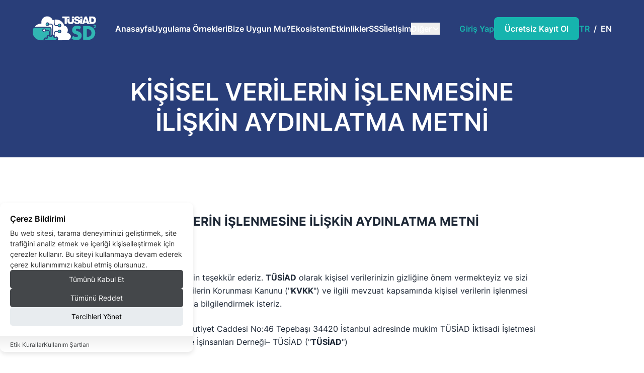

--- FILE ---
content_type: text/html; charset=UTF-8
request_url: https://tusiadsd2.org/iletisim-aydinlatma-metni
body_size: 14379
content:
    <!DOCTYPE html>
<html lang="tr" class="">

<head>
    <meta http-equiv="Content-Type" content="text/html; charset=utf-8" />
    <meta name="viewport" content="width=device-width, initial-scale=1, shrink-to-fit=no">
    <title>TÜSİAD SD² - Sanayide Dijital Dönüşüm</title>
    <base href="https://tusiadsd2.org/iletisim-aydinlatma-metni">
    <meta name="application-name" content="TÜSİAD Sanayide Dijital Dönüşüm">
    <meta name="theme-color" content="#39b5b0">
    <meta name="description" content="TÜSİAD SD², Türkiye’de Sanayide Dijital Dönüşüm teması ile oluşturulan ve teknoloji kullanıcıları ile teknoloji tedarikçilerini bir araya getiren ilk kapsamlı program olma niteliğini taşıyor.">
    <meta name="robots" content="index,follow">
    <meta name="generator" content="Optimum İnternet Hizmetleri AŞ - optimumtasarim.com">
    <link rel="icon" sizes="290x290" href="https://tusiadsd2.org/build/assets/images/icon-190px-25da6ef2.png">
    <link rel="apple-touch-icon" href="https://tusiadsd2.org/build/assets/images/icon-190px-25da6ef2.png">
    <meta property="og:url" content="https://tusiadsd2.org/iletisim-aydinlatma-metni">
    <meta property="og:type" content="website">
    <meta property="og:title" content="TÜSİAD SD² - Sanayide Dijital Dönüşüm">
    <meta property="og:description" content="TÜSİAD SD², Türkiye’de Sanayide Dijital Dönüşüm teması ile oluşturulan ve teknoloji kullanıcıları ile teknoloji tedarikçilerini bir araya getiren ilk kapsamlı program olma niteliğini taşıyor.">
    <meta property="og:site_name" content="TÜSİAD Sanayide Dijital Dönüşüm">
    <meta property="og:image" content="https://tusiadsd2.org/build/assets/images/tusiadsd2-200-6b2c2b26.png">
    <meta property="og:locale" content="tr_TR">
    <meta name="facebook-domain-verification" content="c1lojyp76wr1wtq76oh4fw06hoi47b" />
    <meta http-equiv="x-ua-compatible" content="ie=edge">
    <meta name="csrf-token" content="bCRLzaHBeKmj8WaGHETAanbZrqh5Nklf8OWkr9Cn">
    
    <link rel="preload" as="style" href="https://tusiadsd2.org/build/assets/css/main-7c057945.css" /><link rel="stylesheet" href="https://tusiadsd2.org/build/assets/css/main-7c057945.css" data-navigate-track="reload" />    <link rel="stylesheet" href="https://cdn.jsdelivr.net/npm/swiper@8/swiper-bundle.min.css" />
    <style>
        #page-loader-div {
            position: fixed;
            top: 0;
            left: 0;
            z-index: 9999999;
            margin: auto;
            width: 100%;
            height: 100%;
            display: flex;
            justify-content: center;
            align-items: center;
            background-color: #293e79;
        }

        #page-loader {
            width: 70px;
            height: 70px;
            border-width: 12px;
            border-top-width: 12px;
            border-color: white;
            border-top-color: #444444;
            animation: spin 1s linear infinite;
            border-radius: 250px;
        }
    </style>
    <!-- Livewire Styles --><style >[wire\:loading][wire\:loading], [wire\:loading\.delay][wire\:loading\.delay], [wire\:loading\.inline-block][wire\:loading\.inline-block], [wire\:loading\.inline][wire\:loading\.inline], [wire\:loading\.block][wire\:loading\.block], [wire\:loading\.flex][wire\:loading\.flex], [wire\:loading\.table][wire\:loading\.table], [wire\:loading\.grid][wire\:loading\.grid], [wire\:loading\.inline-flex][wire\:loading\.inline-flex] {display: none;}[wire\:loading\.delay\.none][wire\:loading\.delay\.none], [wire\:loading\.delay\.shortest][wire\:loading\.delay\.shortest], [wire\:loading\.delay\.shorter][wire\:loading\.delay\.shorter], [wire\:loading\.delay\.short][wire\:loading\.delay\.short], [wire\:loading\.delay\.default][wire\:loading\.delay\.default], [wire\:loading\.delay\.long][wire\:loading\.delay\.long], [wire\:loading\.delay\.longer][wire\:loading\.delay\.longer], [wire\:loading\.delay\.longest][wire\:loading\.delay\.longest] {display: none;}[wire\:offline][wire\:offline] {display: none;}[wire\:dirty]:not(textarea):not(input):not(select) {display: none;}:root {--livewire-progress-bar-color: #2299dd;}[x-cloak] {display: none !important;}[wire\:cloak] {display: none !important;}</style>
</head>

<body class=" ">
    <div class="page-loader" id="page-loader-div">
        <div id="page-loader">
        </div>
    </div>
    <header class="bg-t-navy-blue py-6 md:py-8" id="header">
    <div class="container flex items-center justify-between">
        <a class="" href="https://tusiadsd2.org">
    <img src="https://tusiadsd2.org/build/assets/images/tusiadsd2-47a828fa.svg" alt="TÜSİAD Sanayide Dijital Dönüşüm">
</a>
        <ul class="lg:hidden cursor-pointer" onclick="handleClick()">
    <li class="burger-line"></li>
    <li class="burger-line"></li>
    <li class="burger-line"></li>
</ul>
        <ul
            class="mx-4 hidden items-center gap-5 font-semibold text-white lg:flex xl:mx-0 2xl:gap-8"
            x-data="priorityMenu()"
            x-init="init()"
            @resize.window="debouncedAdjust()"
            x-ref="menuWrap"
            id="header-menu"
        >
                            <li class="menu-item whitespace-nowrap" x-ref="item-0">
                    <a class="text-base text-white hover:text-t-green" href="https://tusiadsd2.org">Anasayfa</a>
                </li>
                            <li class="menu-item whitespace-nowrap" x-ref="item-1">
                    <a class="text-base text-white hover:text-t-green" href="https://tusiadsd2.org#uygulama-ornekleri">Uygulama Örnekleri</a>
                </li>
                            <li class="menu-item whitespace-nowrap" x-ref="item-2">
                    <a class="text-base text-white hover:text-t-green" href="https://tusiadsd2.org#bize-uygun-mu">Bize Uygun Mu?</a>
                </li>
                            <li class="menu-item whitespace-nowrap" x-ref="item-3">
                    <a class="text-base text-white hover:text-t-green" href="https://tusiadsd2.org#ekosistem">Ekosistem</a>
                </li>
                            <li class="menu-item whitespace-nowrap" x-ref="item-4">
                    <a class="text-base text-white hover:text-t-green" href="https://tusiadsd2.org#etkinlikler">Etkinlikler</a>
                </li>
                            <li class="menu-item whitespace-nowrap" x-ref="item-5">
                    <a class="text-base text-white hover:text-t-green" href="https://tusiadsd2.org#sss">SSS</a>
                </li>
                            <li class="menu-item whitespace-nowrap" x-ref="item-6">
                    <a class="text-base text-white hover:text-t-green" href="https://tusiadsd2.org?contactForm=1#home-contact">İletişim</a>
                </li>
                        <li x-show="hiddenItems.length > 0" x-cloak x-ref="moreBtn" class="whitespace-nowrap">
                <div class="relative" x-data="{ open: false }">
                  <button @click="open = !open" @click.away="open = false"
                    class="text-base text-white hover:text-t-green whitespace-nowrap flex items-center gap-1">
                    Diğer
                    <svg class="w-4 h-4 transition-transform duration-200" :class="open ? 'rotate-180' : ''" fill="none" stroke="currentColor" viewBox="0 0 24 24">
                      <path stroke-linecap="round" stroke-linejoin="round" stroke-width="2" d="M19 9l-7 7-7-7"/>
                    </svg>
                  </button>
                  <div x-show="open"
                       x-transition:enter="transition ease-out duration-200"
                       x-transition:enter-start="opacity-0 scale-95"
                       x-transition:enter-end="opacity-100 scale-100"
                       x-transition:leave="transition ease-in duration-150"
                       x-transition:leave-start="opacity-100 scale-100"
                       x-transition:leave-end="opacity-0 scale-95"
                       class="absolute top-full right-0 mt-2 bg-white rounded-lg shadow-lg border border-gray-200 py-2 min-w-[200px] z-50">
                    <template x-for="(item, i) in hiddenItems" :key="i">
                      <div class="px-4 py-2 hover:bg-gray-100">
                        <a :href="item.url" class="block text-sm text-gray-800 hover:text-gray-900 w-full text-left" x-text="item.title"></a>
                      </div>
                    </template>
                  </div>
                </div>
            </li>          
        </ul>
        <ul class="hidden gap-8 font-semibold lg:flex">
                            <li><a class="text-t-green" href="https://tusiadsd2.org/giris">Giriş Yap</a></li>
                <li><a class="default-button whitespace-nowrap" href="https://tusiadsd2.org/uye-ol">Ücretsiz Kayıt Ol</a></li>
                        <li>
                <ul class="flex flex-row">
                    <li><a class=" text-t-green  text-base hover:text-t-green" href="https://tusiadsd2.org">TR</a></li>
                    <li class="px-2 text-base text-white">/</li>
                    <li><a class="text-t-green  text-white  text-base hover:text-t-green" href="https://tusiadsd2.org/en">EN</a></li>
                </ul>
            </li>
        </ul>
    </div>

    <div class="flex flex-col bg-white lg:hidden">
        <ul class="hidden items-center gap-5 p-6 pt-8 font-semibold text-white" id="mega-menu-full">
                            <li class="py-4"><a class="text-base text-[#101828] hover:text-t-green lg:text-white" href="https://tusiadsd2.org">Anasayfa</a></li>
                            <li class="py-4"><a class="text-base text-[#101828] hover:text-t-green lg:text-white" href="https://tusiadsd2.org#uygulama-ornekleri">Uygulama Örnekleri</a></li>
                            <li class="py-4"><a class="text-base text-[#101828] hover:text-t-green lg:text-white" href="https://tusiadsd2.org#bize-uygun-mu">Bize Uygun Mu?</a></li>
                            <li class="py-4"><a class="text-base text-[#101828] hover:text-t-green lg:text-white" href="https://tusiadsd2.org#ekosistem">Ekosistem</a></li>
                            <li class="py-4"><a class="text-base text-[#101828] hover:text-t-green lg:text-white" href="https://tusiadsd2.org#etkinlikler">Etkinlikler</a></li>
                            <li class="py-4"><a class="text-base text-[#101828] hover:text-t-green lg:text-white" href="https://tusiadsd2.org#sss">SSS</a></li>
                            <li class="py-4"><a class="text-base text-[#101828] hover:text-t-green lg:text-white" href="https://tusiadsd2.org?contactForm=1#home-contact">İletişim</a></li>
                    </ul>
        <ul class="hidden gap-8 border-t-2 border-[#EAECF0] p-6 font-semibold lg:flex" id="mega-menu-auth">
                            <div class="flex flex-col-reverse">
                    <li><a class="button--white button mb-6 flex w-full justify-center whitespace-nowrap p-3" href="https://tusiadsd2.org/giris">Giriş Yap</a></li>
                    <li><a class="default-button mb-5 flex w-full justify-center whitespace-nowrap" href="https://tusiadsd2.org/uye-ol">Ücretsiz Kayıt Ol</a></li>
                </div>
                        <li>
                <ul class="flex flex-row justify-center">
                    <li><a class=" text-t-green  text-base hover:text-t-green" href="https://tusiadsd2.org">TR</a></li>
                    <li class="px-2 text-base text-[#101828]">/</li>
                    <li><a class=" text-[#101828]  text-base hover:text-t-green" href="https://tusiadsd2.org/en">EN</a></li>
                </ul>
            </li>
        </ul>
    </div>
</header>

        <section class="bg-t-navy-blue py-[40px]">
        <div class="container mx-auto max-w-[900px] text-center">
            <h2 class="text-5xl font-semibold leading-tight text-white">KİŞİSEL VERİLERİN İŞLENMESİNE İLİŞKİN AYDINLATMA METNİ</h2>
        </div>
    </section>
    <section class="py-[80px]">
        <div class="container">
            <div class="max-w-4xl mx-auto px-6 py-8 text-gray-800 leading-relaxed">
    <h4 class="text-2xl font-bold mb-8">KİŞİSEL VERİLERİN İŞLENMESİNE İLİŞKİN AYDINLATMA METNİ</h4>
    
    <p class="mb-6">Değerli Ziyaretçimiz,</p>
    
    <p class="mb-6">Web sitemize ilginiz için teşekkür ederiz. <strong>TÜSİAD</strong> olarak kişisel verilerinizin gizliğine önem vermekteyiz ve sizi 6698 sayılı Kişisel Verilerin Korunması Kanunu ("<strong>KVKK</strong>") ve ilgili mevzuat kapsamında kişisel verilerin işlenmesi ve aktarılması hakkında bilgilendirmek isteriz.</p>
    
    <p class="mb-6"><strong>Veri Sorumlusu</strong>: Meşrutiyet Caddesi No:46 Tepebaşı 34420 İstanbul adresinde mukim TÜSİAD İktisadi İşletmesi ve Türk Sanayicileri ve İşinsanları Derneği– TÜSİAD ("<strong>TÜSİAD</strong>")</p>
    
    <p class="mb-6">TÜSİAD ve İktisadi İşletmesi tarafından yürütülen Sanayide Dijital Dönüşüm Platformu (TÜSİAD SD<sup>2</sup>) ("<strong>Platform</strong>"), TÜSİAD'ın kuracağı ve yöneteceği, internet üzerinden çevrimiçi erişime açık olacak, Teknoloji Kullanıcısı/Yatırımcı, Teknoloji Tedarikçisi olarak farklı üye profillerinin ücretsiz olarak kayıt olacağı ve bu kapsamda sunulan farklı hizmet ve fırsatlardan yararlanacağı, belirli üye profillerinin ücretli ilave paketlerden yararlanabileceği, üyelik profili kapsamına göre üyelerin bilgileri ile ihtiyaç/ilgi/çözüm alanlarının yayınlanacağı, üyelik profili kapsamına göre belirli üyelerin birbiriyle iletişimde olabileceği bir ortam oluşturmaktadır.</p>
    
    <p class="mb-6">Kullanıma açtığımız Sanayide Dijital Dönüşüm Platformu Web Sitesi ("<strong>Web Sitesi</strong>") aracılığıyla oluşturulan platform sayesinde, Teknoloji Tedarikçileri ile Teknoloji Kullanıcılarının ve ilgili diğer paydaşların Platform çerçevesinde buluşturulması ve dijital dönüşüm ekosisteminde yer almaları amaçlanmaktadır.</p>
    
    <p class="mb-4"><strong class="text-lg underline">Ne Tür Kişisel Verilerinizi İşliyoruz?</strong></p>
    <p class="mb-6">Web sitemiz üzerindeki "<strong>İletişim</strong>" bölümü altında yer alan <strong>İletişim Formu</strong> üzerinden bize ad-soyad, telefon, eposta adresiniz ve mesajınızı ileterek Platform hakkındaki soru, öneri ve görüşlerinizi iletebilirsiniz. İletişim Formu kapsamında işlenen kişisel veri kategorileriniz şu şekildedir:</p>
    
    <ul class="mb-8 list-disc pl-6 space-y-2">
        <li>Kimlik verisi (ad, soyad)</li>
        <li>İletişim verisi (e-posta adresi, telefon)</li>
        <li>Talep/şikayet/öneri verisi (İletişim formundaki mesajınızda paylaşacağınız diğer kişisel veriler)</li>
        <li>İşlem güvenliği verisi (IP adresi, onay log kayıtları)</li>
    </ul>
    
    <p class="mb-4"><strong class="text-lg underline">Kişisel Verilerinizi Hangi Amaçlarla ve Hukuki Sebeplerle İşliyoruz?</strong></p>
    <p class="mb-8">Kanun uyarınca, İletişim Formu üzerinde bize ilettiğiniz talebinizi, sorunuzu, önerinizi ya da görüşlerinizi değerlendirebilmek ya da cevap verebilmek, Platform iyileştirme de dahil kalite standartlarının yönetilmesi, iş faaliyetlerinin yürütülmesi ve sürekliliğinin sağlanması, saklama ve arşiv hizmetlerinin yürütülmesi, TÜSİAD'ın taraf olduğu ve/veya ilişkili olduğu olası uyuşmazlıklarda TÜSİAD'ın haklarının ve menfaatlerinin tesisi ve korunması amacı ile belirtilen kişisel verilerinizi, KVKK'nın 5/2(f) madde hükmü uyarınca ilgili kişinin temel hak ve özgürlüklerine zarar vermemek kaydıyla, veri sorumlusunun meşru menfaatleri için veri işlenmesinin zorunlu olması ve KVKK 5/2 (e) hükmü gereğince bir hakkın tesisi, kurulması ve korunması hukuki sebebine dayalı olarak açık rızanıza ihtiyaç bulunmadan toplayacak, kaydedecek, işleyecek, saklayacak ve sınıflandıracağız.</p>
    
    <p class="mb-8">TÜSİAD tarafından düzenlenen etkinliklerden ve güncel gelişmelerden haberdar olabilmek, tarafınıza duyuru, bülten, sunum, ilan ve diğer faaliyetlere ilişkin bilgilerin iletilebilmesi, kutlama mesajları dahil ticari elektronik ileti gönderilebilmesi amacı ile belirtilen kişisel verileriniz, ticari elektronik ileti gönderimine onay vermeniz halinde, KVKK madde 5/2 (e) uyarınca bir hakkın tesisi, kurulması, korunması kapsamında açık rızanıza ihtiyaç olmadan işlenecektir ve Ticari İletişim ve Ticari Elektronik İletiler Hakkında Yönetmelik uyarınca kurulan Ticari İleti Yönetim Sistemi'ne (İYS) bildirilmesi, Türkiye Odalar ve Borsalar Birliği tarafından kurulan İleti Yönetim Sistemi Anonim Şirketi'ne aktarılması ve İleti Yönetim Sistemi Anonim Şirketi tarafından hazırlanan (https://iys.org.tr ve https://iys.org.tr/iys/kvkk-ve-gizlilik adreslerinde bulunan) kişisel verilerin korunması ve işlenmesi hakkında genel bilgilendirme çerçevesinde işlenmesi de mevzuat gereği zorunlu olacaktır.</p>

    <p class="mb-4"><strong class="text-lg underline">Kişisel Verilerinizi Kimlere ve Hangi Amaçlarla Aktarabiliriz?</strong></p>
    <p class="mb-8">Yukarıda belirtilen Kişisel Verilerin işlenmesi amaçlarını yerine getirebilmek için gerekli olması halinde, veri sorumlusuna ilettiğiniz Kişisel Verileriniz üçüncü kişi iş ortaklarımız, hizmet / destek / danışmanlık aldığımız üçüncü kişi firmalar ve diğer ilgili kamu kurum ve kuruluşları ile paylaşılabilecektir.</p>

    <p class="mb-4"><strong class="text-lg underline">Kişisel Verilerinizi Hangi Yöntemlerle Topluyoruz?</strong></p>
    <p class="mb-8">Kişisel Verileriniz, web sitemiz üzerinden ilgili formun on-line olarak doldurulması yoluyla veya farklı kanallar aracılığıyla sözlü, yazılı veya elektronik ortamda toplanmaktadır.</p>

    <p class="mb-4"><strong class="text-lg underline">Kişisel Verilerinize İlişkin Haklarınız Nelerdir?</strong></p>
    <p class="mb-4">Hatırlatmak isteriz ki KVKK uyarınca aşağıda belirtilen haklara sahip bulunmaktasınız:</p>
    <ul class="mb-8 list-disc pl-6 space-y-2">
        <li>Kişisel Verilerinizin işlenip işlenmediğini öğrenme, işlendiğine ilişkin bilgi talep etme,</li>
        <li>Kişisel Verilerinizin işlenme amacını ve bunların amacına uygun kullanılıp kullanılmadığını öğrenme,</li>
        <li>Kişisel Verilerinizin aktarıldığı üçüncü kişileri bilme,</li>
        <li>Kişisel Verilerinizin eksik veya yanlış işlenmiş olması hâlinde bunların düzeltilmesini talep etme, bu hakkınızı kullanmanız halinde bu durumun Kişisel Verilerinizin aktarıldığı üçüncü kişilere de bildirilmesini isteme,</li>
        <li>Kişisel Verilerinizin işlenme nedenlerinin ortadan kalkması halinde Kişisel Verilerinizin silinmesini veya yok edilmesini isteme, bu hakkınızı kullanmanız halinde bu durumun Kişisel Verilerinizin aktarıldığı üçüncü kişilere de bildirilmesini isteme,</li>
        <li>Elde ettiğimiz bilgilerin otomatik sistemler ile analizi yoluyla hakkınızda ortaya çıkan sonuca itiraz etme ve</li>
        <li>Kişisel verilerinizin hukuka aykırı olarak işlenmesi sebebi ile zarara uğramanız halinde tazminat talep etme hakkı.</li>
    </ul>
    
    <p class="mb-4"><strong class="text-lg underline">Hakların Kullanılmasına ya da Kişisel Verilerinize ilişkin Taleplerin Tarafımıza İletilmesinde İzlenecek Yol</strong></p>
    <p class="mb-6">KVKK madde 13(1) gereğince, yukarıda belirtilen haklarınızı kullanmak ile ilgili talebinizi, yazılı olarak veya Kişisel Verileri Koruma Kurulu'nun ikincil mevzuat kapsamında belirlediği diğer yöntemlerle (kayıtlı elektronik posta adresi, güvenli elektronik imza, mobil imza ya da ilgili kişi tarafından Şirketimize daha önceden bildirilen ve veri sorumlusunun sisteminde kayıtlı bulunan elektronik posta adresini kullanmak suretiyle) TÜSİAD'ın "Meşrutiyet Caddesi No:46 Tepebaşı 34420 İstanbul, Türkiye" adresine ya da <a href="/cdn-cgi/l/email-protection#6b180a050a12020f0e0f04051e181e062b1f1e18020a0f4504190c" class="text-black underline hover:text-blue-800"><span class="__cf_email__" data-cfemail="6f1c0e010e16060b0a0b00011a1c1a022f1b1a1c060e0b41001d08">[email&#160;protected]</span></a> e-posta adresine iletebilirsiniz.</p>
    
    <p class="mb-6">Bu kapsamda yukarıda belirtilen haklarınızı kullanmak için kimliğinizi ve iletişim bilgilerinizi tespit eden gerekli belgeler ile kullanmayı talep ettiğiniz hakkınıza yönelik açıklamalarınızı içeren talebinizi iletirken; kimliğinizi tespit eden belgeleri bizzat "Meşrutiyet Caddesi No:46 Tepebaşı 34420 İstanbul, Türkiye" adresine elden iletebilir ya da noter kanalıyla gönderebilirsiniz. Talebiniz, tarafımızca yapılacak kimlik tespiti akabinde değerlendirmeye alınacaktır.</p>
    
    <p class="mb-6">Öte yandan noter onaylı vekâlet sunulması kaydıyla vekaleten yapılan başvurular ile noter kanalı ile yapılan başvurular bakımından ayrıca kimlik teyidi yapılmasına gerek bulunmamaktadır.</p>
    
    <p class="mb-8">Talebiniz ilgili belgelerin ulaşmasından itibaren en kısa sürede ve herhalde en geç 30 (otuz) gün içinde ücretsiz olarak sonuçlandırılacaktır. Taleplerinizin yerine getirilmesi sebebiyle bir maliyet doğması hâlinde yalnızca Kişisel Verileri Koruma Kurulunca belirlenen tarifedeki ücretleri talep edebiliriz.</p>
</div>

        </div>
    </section>
    <footer class="bg-t-navy-blue py-8 md:py-12 lg:py-16">
    <div class="md:container">
        <div class="container grid gap-8 pb-9 text-white sm:grid-cols-[1.25fr,1fr] md:max-w-full md:px-0">
            <div class="space-y-10">
                <a class="" href="https://tusiadsd2.org">
    <img src="https://tusiadsd2.org/build/assets/images/tusiadsd2-47a828fa.svg" alt="TÜSİAD Sanayide Dijital Dönüşüm">
</a>
                <ul class="item-center flex gap-6">
                                            <li>
                            <a href="https://twitter.com/TUSIADSD2" target="_blank" class="text-base text-white hover:text-t-green">
                                <svg class="stroke-white hover:stroke-t-green hover:text-t-green" width="24" height="21" viewBox="0 0 24 21" fill="none" xmlns="http://www.w3.org/2000/svg">
        <path d="M7.55016 20.0782C16.6045 20.0782 21.5583 12.5749 21.5583 6.07005C21.5583 5.85911 21.5536 5.64348 21.5442 5.43255C22.5079 4.73565 23.3395 3.87244 24 2.88348C23.1025 3.28279 22.1496 3.54357 21.1739 3.65692C22.2013 3.04109 22.9705 2.07366 23.3391 0.933953C22.3726 1.50674 21.3156 1.9108 20.2134 2.1288C19.4708 1.33975 18.489 0.817302 17.4197 0.642237C16.3504 0.467172 15.2532 0.649236 14.2977 1.16028C13.3423 1.67133 12.5818 2.48289 12.1338 3.4695C11.6859 4.4561 11.5754 5.5628 11.8195 6.61848C9.86249 6.52028 7.94794 6.01189 6.19998 5.12628C4.45203 4.24068 2.90969 2.99762 1.67297 1.4777C1.0444 2.56143 0.852057 3.84383 1.13503 5.06428C1.418 6.28472 2.15506 7.35163 3.19641 8.04817C2.41463 8.02335 1.64998 7.81287 0.965625 7.43411V7.49505C0.964925 8.63234 1.3581 9.73477 2.07831 10.615C2.79852 11.4951 3.80132 12.0987 4.91625 12.3232C4.19206 12.5213 3.43198 12.5502 2.69484 12.4075C3.00945 13.3856 3.62157 14.2411 4.44577 14.8545C5.26997 15.468 6.26512 15.8088 7.29234 15.8294C5.54842 17.1993 3.39417 17.9423 1.17656 17.9388C0.783287 17.9382 0.390399 17.9141 0 17.8666C2.25286 19.3119 4.87353 20.0796 7.55016 20.0782Z"
              fill="white" />
    </svg>
                            </a>
                        </li>
                                            <li>
                            <a href="https://www.linkedin.com/company/t%C3%BCsiad-sd2" target="_blank" class="text-base text-white hover:text-t-green">
                                <svg class="stroke-white hover:stroke-t-green hover:text-t-green" width="24" height="25" viewBox="0 0 24 25" fill="none" xmlns="http://www.w3.org/2000/svg">
        <g clip-path="url(#clip0_80_8275)">
            <path d="M22.2234 0.328125H1.77187C0.792187 0.328125 0 1.10156 0 2.05781V22.5938C0 23.55 0.792187 24.3281 1.77187 24.3281H22.2234C23.2031 24.3281 24 23.55 24 22.5984V2.05781C24 1.10156 23.2031 0.328125 22.2234 0.328125ZM7.12031 20.7797H3.55781V9.32344H7.12031V20.7797ZM5.33906 7.7625C4.19531 7.7625 3.27188 6.83906 3.27188 5.7C3.27188 4.56094 4.19531 3.6375 5.33906 3.6375C6.47813 3.6375 7.40156 4.56094 7.40156 5.7C7.40156 6.83437 6.47813 7.7625 5.33906 7.7625ZM20.4516 20.7797H16.8937V15.2109C16.8937 13.8844 16.8703 12.1734 15.0422 12.1734C13.1906 12.1734 12.9094 13.6219 12.9094 15.1172V20.7797H9.35625V9.32344H12.7687V10.8891H12.8156C13.2891 9.98906 14.4516 9.0375 16.1813 9.0375C19.7859 9.0375 20.4516 11.4094 20.4516 14.4938V20.7797V20.7797Z"
                  fill="white" />
        </g>
        <defs>
            <clipPath id="clip0_80_8275">
                <rect width="24" height="24" fill="white" transform="translate(0 0.328125)" />
            </clipPath>
        </defs>
    </svg>
                            </a>
                        </li>
                                            <li>
                            <a href="https://www.facebook.com/TUSIADSD2" target="_blank" class="text-base text-white hover:text-t-green">
                                <svg class="stroke-white hover:stroke-t-green hover:text-t-green" width="24" height="25" viewBox="0 0 24 25" fill="none" xmlns="http://www.w3.org/2000/svg">
        <g clip-path="url(#clip0_80_8276)">
            <path d="M24 12.3281C24 5.7007 18.6274 0.328125 12 0.328125C5.37258 0.328125 0 5.7007 0 12.3281C0 18.3176 4.3882 23.2821 10.125 24.1823V15.7969H7.07812V12.3281H10.125V9.68438C10.125 6.67688 11.9166 5.01562 14.6576 5.01562C15.9701 5.01562 17.3438 5.25 17.3438 5.25V8.20312H15.8306C14.34 8.20312 13.875 9.1282 13.875 10.0781V12.3281H17.2031L16.6711 15.7969H13.875V24.1823C19.6118 23.2821 24 18.3176 24 12.3281Z"
                  fill="white" />
        </g>
        <defs>
            <clipPath id="clip0_80_8276">
                <rect width="24" height="24" fill="white" transform="translate(0 0.328125)" />
            </clipPath>
        </defs>
    </svg>
                            </a>
                        </li>
                                            <li>
                            <a href="https://www.youtube.com/user/tusiad1971" target="_blank" class="text-base text-white hover:text-t-green">
                                <svg class="stroke-white hover:stroke-t-green hover:text-t-green" width="24" height="25" viewBox="0 0 24 25" fill="none" xmlns="http://www.w3.org/2000/svg">
        <path d="M23.7609 7.52817C23.7609 7.52817 23.5266 5.87349 22.8047 5.14692C21.8906 4.19067 20.8688 4.18599 20.4 4.12974C17.0438 3.88599 12.0047 3.88599 12.0047 3.88599H11.9953C11.9953 3.88599 6.95625 3.88599 3.6 4.12974C3.13125 4.18599 2.10938 4.19067 1.19531 5.14692C0.473438 5.87349 0.24375 7.52817 0.24375 7.52817C0.24375 7.52817 0 9.47349 0 11.4141V13.2329C0 15.1735 0.239062 17.1188 0.239062 17.1188C0.239062 17.1188 0.473437 18.7735 1.19062 19.5C2.10469 20.4563 3.30469 20.4235 3.83906 20.5266C5.76094 20.7094 12 20.7657 12 20.7657C12 20.7657 17.0438 20.7563 20.4 20.5172C20.8688 20.461 21.8906 20.4563 22.8047 19.5C23.5266 18.7735 23.7609 17.1188 23.7609 17.1188C23.7609 17.1188 24 15.1782 24 13.2329V11.4141C24 9.47349 23.7609 7.52817 23.7609 7.52817ZM9.52031 15.4407V8.69536L16.0031 12.0797L9.52031 15.4407Z"
              fill="white" />
    </svg>
                            </a>
                        </li>
                                            <li>
                            <a href="https://www.instagram.com/tusiadsd2/" target="_blank" class="text-base text-white hover:text-t-green">
                                <svg class="stroke-white hover:stroke-t-green hover:text-t-green" width="24" height="25" viewBox="0 0 24 25" fill="none" xmlns="http://www.w3.org/2000/svg">
        <g clip-path="url(#clip0_80_8278)">
            <path d="M12 2.48906C15.2063 2.48906 15.5859 2.50312 16.8469 2.55937C18.0188 2.61094 18.6516 2.80781 19.0734 2.97188C19.6313 3.1875 20.0344 3.45 20.4516 3.86719C20.8734 4.28906 21.1313 4.6875 21.3469 5.24531C21.5109 5.66719 21.7078 6.30469 21.7594 7.47187C21.8156 8.7375 21.8297 9.11719 21.8297 12.3188C21.8297 15.525 21.8156 15.9047 21.7594 17.1656C21.7078 18.3375 21.5109 18.9703 21.3469 19.3922C21.1313 19.95 20.8688 20.3531 20.4516 20.7703C20.0297 21.1922 19.6313 21.45 19.0734 21.6656C18.6516 21.8297 18.0141 22.0266 16.8469 22.0781C15.5813 22.1344 15.2016 22.1484 12 22.1484C8.79375 22.1484 8.41406 22.1344 7.15313 22.0781C5.98125 22.0266 5.34844 21.8297 4.92656 21.6656C4.36875 21.45 3.96563 21.1875 3.54844 20.7703C3.12656 20.3484 2.86875 19.95 2.65313 19.3922C2.48906 18.9703 2.29219 18.3328 2.24063 17.1656C2.18438 15.9 2.17031 15.5203 2.17031 12.3188C2.17031 9.1125 2.18438 8.73281 2.24063 7.47187C2.29219 6.3 2.48906 5.66719 2.65313 5.24531C2.86875 4.6875 3.13125 4.28437 3.54844 3.86719C3.97031 3.44531 4.36875 3.1875 4.92656 2.97188C5.34844 2.80781 5.98594 2.61094 7.15313 2.55937C8.41406 2.50312 8.79375 2.48906 12 2.48906ZM12 0.328125C8.74219 0.328125 8.33438 0.342187 7.05469 0.398438C5.77969 0.454688 4.90313 0.660937 4.14375 0.95625C3.35156 1.26562 2.68125 1.67344 2.01563 2.34375C1.34531 3.00937 0.9375 3.67969 0.628125 4.46719C0.332812 5.23125 0.126563 6.10312 0.0703125 7.37812C0.0140625 8.6625 0 9.07031 0 12.3281C0 15.5859 0.0140625 15.9938 0.0703125 17.2734C0.126563 18.5484 0.332812 19.425 0.628125 20.1844C0.9375 20.9766 1.34531 21.6469 2.01563 22.3125C2.68125 22.9781 3.35156 23.3906 4.13906 23.6953C4.90313 23.9906 5.775 24.1969 7.05 24.2531C8.32969 24.3094 8.7375 24.3234 11.9953 24.3234C15.2531 24.3234 15.6609 24.3094 16.9406 24.2531C18.2156 24.1969 19.0922 23.9906 19.8516 23.6953C20.6391 23.3906 21.3094 22.9781 21.975 22.3125C22.6406 21.6469 23.0531 20.9766 23.3578 20.1891C23.6531 19.425 23.8594 18.5531 23.9156 17.2781C23.9719 15.9984 23.9859 15.5906 23.9859 12.3328C23.9859 9.075 23.9719 8.66719 23.9156 7.3875C23.8594 6.1125 23.6531 5.23594 23.3578 4.47656C23.0625 3.67969 22.6547 3.00937 21.9844 2.34375C21.3188 1.67813 20.6484 1.26562 19.8609 0.960938C19.0969 0.665625 18.225 0.459375 16.95 0.403125C15.6656 0.342188 15.2578 0.328125 12 0.328125Z"
                  fill="white" />
            <path d="M12 6.16406C8.59688 6.16406 5.83594 8.925 5.83594 12.3281C5.83594 15.7312 8.59688 18.4922 12 18.4922C15.4031 18.4922 18.1641 15.7312 18.1641 12.3281C18.1641 8.925 15.4031 6.16406 12 6.16406ZM12 16.3266C9.79219 16.3266 8.00156 14.5359 8.00156 12.3281C8.00156 10.1203 9.79219 8.32969 12 8.32969C14.2078 8.32969 15.9984 10.1203 15.9984 12.3281C15.9984 14.5359 14.2078 16.3266 12 16.3266Z"
                  fill="white" />
            <path d="M19.8469 5.92027C19.8469 6.71714 19.2 7.35933 18.4078 7.35933C17.6109 7.35933 16.9688 6.71245 16.9688 5.92027C16.9688 5.12339 17.6156 4.4812 18.4078 4.4812C19.2 4.4812 19.8469 5.12808 19.8469 5.92027Z" fill="white" />
        </g>
        <defs>
            <clipPath id="clip0_80_8278">
                <rect width="24" height="24" fill="white" transform="translate(0 0.328125)" />
            </clipPath>
        </defs>
    </svg>
                            </a>
                        </li>
                                    </ul>
                <ul class="flex flex-col gap-5 font-semibold sm:flex-row sm:flex-wrap">
                                            <li><a class="text-base text-white" href="https://tusiadsd2.org">Anasayfa</a></li>
                                            <li><a class="text-base text-white" href="https://tusiadsd2.org#uygulama-ornekleri">Uygulama Örnekleri</a></li>
                                            <li><a class="text-base text-white" href="https://tusiadsd2.org#bize-uygun-mu">Bize Uygun Mu?</a></li>
                                            <li><a class="text-base text-white" href="https://tusiadsd2.org#ekosistem">Ekosistem</a></li>
                                            <li><a class="text-base text-white" href="https://tusiadsd2.org#etkinlikler">Etkinlikler</a></li>
                                            <li><a class="text-base text-white" href="https://tusiadsd2.org#sss">SSS</a></li>
                                            <li><a class="text-base text-white" href="https://tusiadsd2.org?contactForm=1#home-contact">İletişim</a></li>
                                    </ul>
            </div>
            <div>
    <h3 class="mb-4 text-2xl lg:text-xl max-w-xl">TÜSİAD SD² ile ilgili etkinliklerden ve gelişmelerden haberdar olmak için bültene kayıt olun.</h3>
    <p class="mb-6 text-gray-200 lg:text-lg">Sizi TÜSİAD SD²'den haberdar edelim.</p>
    <div wire:snapshot="{&quot;data&quot;:{&quot;email&quot;:&quot;&quot;,&quot;iys_email&quot;:false,&quot;captchaToken&quot;:&quot;&quot;,&quot;extraFields&quot;:[{&quot;my_name&quot;:&quot;&quot;,&quot;valid_from&quot;:&quot;[base64]&quot;},{&quot;class&quot;:&quot;Spatie\\Honeypot\\Http\\Livewire\\Concerns\\HoneypotData&quot;,&quot;s&quot;:&quot;wrbl&quot;}]},&quot;memo&quot;:{&quot;id&quot;:&quot;miowoVAl1shmQNHeVDLr&quot;,&quot;name&quot;:&quot;other.footer-newsletter-form&quot;,&quot;path&quot;:&quot;iletisim-aydinlatma-metni&quot;,&quot;method&quot;:&quot;GET&quot;,&quot;children&quot;:[],&quot;scripts&quot;:[],&quot;assets&quot;:[],&quot;errors&quot;:[],&quot;locale&quot;:&quot;tr&quot;},&quot;checksum&quot;:&quot;cada577219aa0918d2d812ab09575b3d8007c85e2f9d930b10714cebced3fc66&quot;}" wire:effects="[]" wire:id="miowoVAl1shmQNHeVDLr" class="mx-auto max-w-lg md:max-w-3xl">
    <form class="grid w-full gap-4 md:grid-cols-[1fr,auto]">
        <!--[if BLOCK]><![endif]-->    <div id="my_name_CrombFVBdgXUxiKj_wrap"  style="display: none" aria-hidden="true">
        <input id="my_name_CrombFVBdgXUxiKj"
               name="my_name_CrombFVBdgXUxiKj"
               type="text"
               value=""
                wire:model.defer="extraFields.my_name"                autocomplete="nope"
               tabindex="-1">
        <input name="valid_from"
               type="text"
               value="[base64]"
                wire:model.defer="extraFields.valid_from"                autocomplete="off"
               tabindex="-1">
    </div>
<!--[if ENDBLOCK]><![endif]-->

        <div class="flex w-full flex-col gap-2 lg:flex-row">
            <input wire:model.live="email" class="w-full rounded-lg border border-gray-300 px-4 py-3 text-gray-700 placeholder:text-gray-500" type="text" placeholder="E-posta adresinizi yazınız">

            <!--[if BLOCK]><![endif]-->                <button class="default-button w-full opacity-70 transition hover:opacity-100" onclick="submitWithRecaptchaSubmit()" type="button">
                    Duyuru Almaya Başla
                </button>
            <!--[if ENDBLOCK]><![endif]-->
        </div>

        <div class="w-full space-y-2 md:col-span-2">
            <!--[if ENDBLOCK]><![endif]-->

            <p class="text-sm text-gray-200">
                Aydınlatma Metnini görüntülemek için <a class="underline" href="https://tusiadsd2.org/email-aboneligi-aydinlatma-metni" target="_blank">buraya</a> tıklayınız.
            </p>

            <div class="flex items-start gap-2">
                <input wire:model.live="iys_email" id="iys_email_newsletter" type="checkbox" value="1" class="mt-1">
                <label for="iys_email_newsletter" class="text-sm text-gray-200">
                    <a class="underline" href="https://tusiadsd2.org/email-aboneligi-onam-metni" target="_blank">Ticari Elektronik İleti Onam Metni</a> kapsamında ticari elektronik ileti gönderilmesine (e-mail) onay veriyorum.
                </label>
            </div>
        </div>
    </form>

    <!--[if BLOCK]><![endif]-->        <script data-cfasync="false" src="/cdn-cgi/scripts/5c5dd728/cloudflare-static/email-decode.min.js"></script><script>
            document.addEventListener('livewire:initialized', () => {
                window.submitWithRecaptchaSubmit = function() {
                    const component = Livewire.find('miowoVAl1shmQNHeVDLr');
                    grecaptcha.ready(function() {
                        grecaptcha.execute('6LcYfgUsAAAAAKarpxkWye9FU-fwS6mWcNUx5ks8', {
                            action: 'newsletter_subscribe'
                        }).then(function(token) {
                            component.set('captchaToken', token);
                            component.call('submit');
                        });
                    });
                }
            });
        </script>
    <!--[if ENDBLOCK]><![endif]-->
</div>
</div>
        </div>
        <div class="border-t border-[#4e66a7] pt-4 text-[#768ac5] md:flex md:items-center md:pt-6">
            <p class="mb-3 text-center md:mb-0">Tüm hakları saklıdır © 2026 TÜSİAD SD²</p>
            <a class="grid-center mx-auto mb-5 md:mb-0" href="https://tusiadsd2.org">
                <img src="https://tusiadsd2.org/build/assets/images/tusiad-baf5c447.svg" alt="TÜSİAD">
            </a>
            <a href="https://pars.design/?utm_source=customer_website&utm_medium=customer_website&utm_campaign=sd2" target="_blank" class="flex items-center justify-center gap-2 border-t border-[#4e66a7] pt-3 md:border-t-0 md:pt-0">
                <span>Designed with</span>
                <svg class="stroke-[#768ac5]" width="22" height="21" viewBox="0 0 22 21" fill="none" xmlns="http://www.w3.org/2000/svg">
        <path fill-rule="evenodd" clip-rule="evenodd"
              d="M10.9932 3.66896C8.9938 1.33154 5.65975 0.702785 3.15469 2.84316C0.649644 4.98353 0.296968 8.56212 2.2642 11.0935C3.89982 13.1983 8.84977 17.6372 10.4721 19.074C10.6536 19.2347 10.7444 19.3151 10.8502 19.3467C10.9426 19.3742 11.0437 19.3742 11.1361 19.3467C11.2419 19.3151 11.3327 19.2347 11.5142 19.074C13.1365 17.6372 18.0865 13.1983 19.7221 11.0935C21.6893 8.56212 21.3797 4.96101 18.8316 2.84316C16.2835 0.725299 12.9925 1.33154 10.9932 3.66896Z"
              stroke-width="2" stroke-linecap="round" stroke-linejoin="round" />
    </svg>
                <span>in Pars Design</span>
            </a>
        </div>
    </div>
</footer>
        <link rel="preload" as="style" href="https://tusiadsd2.org/build/assets/css/app-122bc322.css" /><link rel="modulepreload" as="script" href="https://tusiadsd2.org/build/assets/js/app-b41c37d5.js" /><link rel="stylesheet" href="https://tusiadsd2.org/build/assets/css/app-122bc322.css" data-navigate-track="reload" /><script type="module" src="https://tusiadsd2.org/build/assets/js/app-b41c37d5.js" data-navigate-track="reload"></script>    <script src="https://code.jquery.com/jquery-3.6.3.min.js" integrity="sha256-pvPw+upLPUjgMXY0G+8O0xUf+/Im1MZjXxxgOcBQBXU=" crossorigin="anonymous"></script>
    <script src="https://cdnjs.cloudflare.com/ajax/libs/jquery.mask/1.14.16/jquery.mask.min.js"></script>
    <script src="https://cdn.jsdelivr.net/npm/swiper/swiper-bundle.min.js"></script>
    <script src="https://unpkg.com/flowbite@1.6.0/dist/flowbite.min.js"></script>
    <script src="//cdn.jsdelivr.net/npm/sweetalert2@11"></script>
    <script>
        document.onreadystatechange = function() {
            if (document.readyState !== "complete") {

            } else {
                document.querySelector(
                    "#page-loader-div").remove();
            }
        };
    </script>
            <script src="https://browser.sentry-cdn.com/7.14.2/bundle.tracing.min.js" integrity="sha384-nSpBDcnADgs8IDDFHkqpqTrYOs/BUtPln5plrrNrKjRblN04KV5gCcJi1UzNr9B5" crossorigin="anonymous"></script>
        <script>
            jQuery(document).ready(function() {
                if (typeof Sentry !== 'undefined' && Sentry !== null) {
                    Sentry.init({
                        dsn: "https://b8e67915e3cc477890418a848e94fd80@o1162735.ingest.sentry.io/6250245",
                        integrations: [new Sentry.Integrations.BrowserTracing()],
                        environment: "production",
                        ignoreErrors: [
                            'count is not defined',
                            'Unexpected identifier',
                            'new AsyncFunction'
                        ]
                    });
                                }
            });
        </script>
            <script>
        const handleClick = () => {
            document.querySelector('ul').classList.toggle('burger_active');
            const menu = document.getElementById('mega-menu-full');
            const auth_menu = document.getElementById('mega-menu-auth');
            menu.classList.toggle('hidden');
            auth_menu.classList.toggle('hidden');
        };
    </script>
    <link rel="stylesheet" href="https://tusiadsd2.org/vendor/devrabiul/laravel-cookie-consent/css/style.css">

        <!-- Cookie Consent Scripts -->
        <!-- Main Cookie Consent Banner -->
<div class="cookie-consent-root
    cookie-consent-hide
    cookie-disable-interaction
    consent-layout-box
    theme-default"
     data-cookie-prefix="tusiadsd2_2026"
     data-cookie-lifetime="365"
     data-reject-lifetime="7"
     role="dialog"
     aria-modal="true"
     aria-label="Cookie consent banner"
>
    <div class="cookie-consent-container">
        <div class="cookie-consent-content-container">
            <div class="cookie-consent-content">
                <h2 class="cookie-consent-content-title">
                    Çerez Bildirimi
                </h2>
                <div class="cookie-consent-content-description">
                    <p>Bu web sitesi, tarama deneyiminizi geliştirmek, site trafiğini analiz etmek ve içeriği kişiselleştirmek için çerezler kullanır. Bu siteyi kullanmaya devam ederek çerez kullanımımızı kabul etmiş olursunuz.</p>
                </div>
            </div>

            <div class="cookie-consent-button-container">
                <div class="cookie-consent-button-action flip-button">
                    <button type="button" class="cookie-consent-accept" aria-label="Accept all cookies">
                        Tümünü Kabul Et
                    </button>
                    <button type="button" class="cookie-consent-reject" aria-label="Reject all cookies">
                        Tümünü Reddet
                    </button>
                </div>
                                    <button type="button" class="preferences-btn" aria-expanded="false"
                            aria-controls="cookie-preferences-modal">
                        Tercihleri Yönet
                    </button>
                            </div>
        </div>
    </div>

            <div class="cookie-consent-links-container">
            <ul class="cookie-consent-links-list">
                                    <li class="cookie-consent-link-item">
                        <a target="_blank" rel="noopener noreferrer" href="https://tusiadsd2.org/etik"
                           class="cookie-consent-link">
                            Etik Kurallar
                        </a>
                    </li>
                                    <li class="cookie-consent-link-item">
                        <a target="_blank" rel="noopener noreferrer" href="https://tusiadsd2.org/kullanim-kosullari"
                           class="cookie-consent-link">
                            Kullanım Şartları
                        </a>
                    </li>
                            </ul>
        </div>
    </div>

<!-- Cookie Preferences Modal -->
<div id="cookie-preferences-modal" class="cookie-preferences-modal" aria-hidden="true">
    <div class="cookie-preferences-modal-overlay" tabindex="-1"></div>
    <div class="cookie-preferences-modal-content" role="document">
        <div class="cookie-preferences-modal-header">
            <h2 id="cookie-modal-title" class="cookie-preferences-modal-title">
                Çerez Tercihleri
            </h2>
            <button type="button" class="cookie-preferences-modal-close" aria-label="Close cookie preferences">
                <svg width="12" height="12" viewBox="0 0 16 16" fill="none" xmlns="http://www.w3.org/2000/svg"
                     aria-hidden="true">
                    <path d="M12 4L4 12" stroke="currentColor" stroke-width="2" stroke-linecap="round"/>
                    <path d="M4 4L12 12" stroke="currentColor" stroke-width="2" stroke-linecap="round"/>
                </svg>
            </button>
        </div>
        <div class="cookie-preferences-modal-body">
            <p class="cookie-preferences-intro">
                Çerez tercihlerinizi aşağıdan özelleştirebilirsiniz.
            </p>

            <div class="cookie-categories">
                                                            <div class="cookie-category cookie-category-necessary">
                            <div class="cookie-category-header">
                                <h3 class="cookie-category-title">Gerekli Çerezler</h3>
                                <label class="cookie-toggle">
                                    <input type="checkbox"
                                           disabled checked
                                           data-category="necessary"
                                           aria-label="Gerekli Çerezler toggle">
                                    <span class="cookie-toggle-slider"></span>
                                </label>
                            </div>
                            <p class="cookie-category-description">Bu çerezler web sitesinin düzgün çalışması için gereklidir.</p>
                        </div>
                                                                                <div class="cookie-category cookie-category-analytics">
                            <div class="cookie-category-header">
                                <h3 class="cookie-category-title">Analitik Çerezler</h3>
                                <label class="cookie-toggle">
                                    <input type="checkbox"
                                           
                                           data-category="analytics"
                                           aria-label="Analitik Çerezler toggle">
                                    <span class="cookie-toggle-slider"></span>
                                </label>
                            </div>
                            <p class="cookie-category-description">Bu çerezler ziyaretçilerin web sitemizle nasıl etkileşim kurduğunu anlamamıza ve kişiselleştirilmiş içerik sağlamamıza yardımcı olur.</p>
                        </div>
                                                </div>
        </div>
        <div class="cookie-preferences-modal-footer">
            <div class="cookie-preferences-modal-button-group">
                <button type="button" class="cookie-consent-accept primary-button">
                    Tümünü Kabul Et
                </button>
                <button type="button" class="cookie-consent-reject primary-button">
                    Tümünü Reddet
                </button>
            </div>
            <div class="cookie-preferences-modal-save">
                <button type="button" class="cookie-preferences-save primary-button">
                    Tercihleri Kaydet
                </button>
            </div>
        </div>
    </div>
</div>

<script src="https://tusiadsd2.org/vendor/devrabiul/laravel-cookie-consent/js/script.js"></script><script src="https://tusiadsd2.org/laravel-cookie-consent/script-utils"></script>

<script type="text/javascript">
    "use strict";
    // Load analytics/tracking services based on preferences

    // Then define your service loader
    window.loadCookieCategoriesEnabledServices = function () {
        const preferences = getCookiePreferences();
        if (!preferences) return;

                                                        try {
                    if (preferences?.analytics) {
                        const action = "loadAnalytics";
                        if (typeof window[action] === "function") {
                            window[action]();
                        }
                    }
                } catch (exception) {
                    console.info(exception)
                }
                        }

    document.addEventListener('DOMContentLoaded', function () {
        try {
            loadCookieCategoriesEnabledServices();
        } catch (e) {
            console.info(e);
        }
    })
</script>

        <script>
            function loadAnalytics() {
                window.dataLayer = window.dataLayer || [];

                function gtag() {
                    dataLayer.push(arguments);
                }

                gtag('js', new Date());
                gtag('config', 'G-1EJDSS9D1Q');
                gtag('config', 'AW-10778528528');

                const gaScript = document.createElement('script');
                gaScript.src = 'https://www.googletagmanager.com/gtag/js?id=G-1EJDSS9D1Q';
                gaScript.async = true;
                document.head.appendChild(gaScript);

                ! function(f, b, e, v, n, t, s) {
                    if (f.fbq) return;
                    n = f.fbq = function() {
                        n.callMethod ?
                            n.callMethod.apply(n, arguments) : n.queue.push(arguments)
                    };
                    if (!f._fbq) f._fbq = n;
                    n.push = n;
                    n.loaded = !0;
                    n.version = '2.0';
                    n.queue = [];
                    t = b.createElement(e);
                    t.async = !0;
                    t.src = v;
                    s = b.getElementsByTagName(e)[0];
                    s.parentNode.insertBefore(t, s)
                }(window, document, 'script',
                    'https://connect.facebook.net/en_US/fbevents.js');
                fbq('init', '4290997827652008');
                fbq('track', 'PageView');

                (function(h, o, t, j, a, r) {
                    h.hj = h.hj || function() {
                        (h.hj.q = h.hj.q || []).push(arguments)
                    };
                    h._hjSettings = {
                        hjid: 3818364,
                        hjsv: 6
                    };
                    a = o.getElementsByTagName('head')[0];
                    r = o.createElement('script');
                    r.async = 1;
                    r.src = t + h._hjSettings.hjid + j + h._hjSettings.hjsv;
                    a.appendChild(r);
                })(window, document, 'https://static.hotjar.com/c/hotjar-', '.js?sv=');
            }
        </script>
    <script src="https://tusiadsd2.org/vendor/livewire/livewire.min.js?id=df3a17f2"   data-csrf="bCRLzaHBeKmj8WaGHETAanbZrqh5Nklf8OWkr9Cn" data-update-uri="/livewire/update" data-navigate-once="true"></script>
<script defer src="https://static.cloudflareinsights.com/beacon.min.js/vcd15cbe7772f49c399c6a5babf22c1241717689176015" integrity="sha512-ZpsOmlRQV6y907TI0dKBHq9Md29nnaEIPlkf84rnaERnq6zvWvPUqr2ft8M1aS28oN72PdrCzSjY4U6VaAw1EQ==" data-cf-beacon='{"version":"2024.11.0","token":"b4ef501d3838434a857589ddac02dd5a","r":1,"server_timing":{"name":{"cfCacheStatus":true,"cfEdge":true,"cfExtPri":true,"cfL4":true,"cfOrigin":true,"cfSpeedBrain":true},"location_startswith":null}}' crossorigin="anonymous"></script>
</body>

</html>


--- FILE ---
content_type: text/css
request_url: https://tusiadsd2.org/build/assets/css/main-7c057945.css
body_size: 28925
content:
*,:before,:after{--tw-border-spacing-x: 0;--tw-border-spacing-y: 0;--tw-translate-x: 0;--tw-translate-y: 0;--tw-rotate: 0;--tw-skew-x: 0;--tw-skew-y: 0;--tw-scale-x: 1;--tw-scale-y: 1;--tw-pan-x: ;--tw-pan-y: ;--tw-pinch-zoom: ;--tw-scroll-snap-strictness: proximity;--tw-gradient-from-position: ;--tw-gradient-via-position: ;--tw-gradient-to-position: ;--tw-ordinal: ;--tw-slashed-zero: ;--tw-numeric-figure: ;--tw-numeric-spacing: ;--tw-numeric-fraction: ;--tw-ring-inset: ;--tw-ring-offset-width: 0px;--tw-ring-offset-color: #fff;--tw-ring-color: rgb(63 131 248 / .5);--tw-ring-offset-shadow: 0 0 #0000;--tw-ring-shadow: 0 0 #0000;--tw-shadow: 0 0 #0000;--tw-shadow-colored: 0 0 #0000;--tw-blur: ;--tw-brightness: ;--tw-contrast: ;--tw-grayscale: ;--tw-hue-rotate: ;--tw-invert: ;--tw-saturate: ;--tw-sepia: ;--tw-drop-shadow: ;--tw-backdrop-blur: ;--tw-backdrop-brightness: ;--tw-backdrop-contrast: ;--tw-backdrop-grayscale: ;--tw-backdrop-hue-rotate: ;--tw-backdrop-invert: ;--tw-backdrop-opacity: ;--tw-backdrop-saturate: ;--tw-backdrop-sepia: ;--tw-contain-size: ;--tw-contain-layout: ;--tw-contain-paint: ;--tw-contain-style: }::backdrop{--tw-border-spacing-x: 0;--tw-border-spacing-y: 0;--tw-translate-x: 0;--tw-translate-y: 0;--tw-rotate: 0;--tw-skew-x: 0;--tw-skew-y: 0;--tw-scale-x: 1;--tw-scale-y: 1;--tw-pan-x: ;--tw-pan-y: ;--tw-pinch-zoom: ;--tw-scroll-snap-strictness: proximity;--tw-gradient-from-position: ;--tw-gradient-via-position: ;--tw-gradient-to-position: ;--tw-ordinal: ;--tw-slashed-zero: ;--tw-numeric-figure: ;--tw-numeric-spacing: ;--tw-numeric-fraction: ;--tw-ring-inset: ;--tw-ring-offset-width: 0px;--tw-ring-offset-color: #fff;--tw-ring-color: rgb(63 131 248 / .5);--tw-ring-offset-shadow: 0 0 #0000;--tw-ring-shadow: 0 0 #0000;--tw-shadow: 0 0 #0000;--tw-shadow-colored: 0 0 #0000;--tw-blur: ;--tw-brightness: ;--tw-contrast: ;--tw-grayscale: ;--tw-hue-rotate: ;--tw-invert: ;--tw-saturate: ;--tw-sepia: ;--tw-drop-shadow: ;--tw-backdrop-blur: ;--tw-backdrop-brightness: ;--tw-backdrop-contrast: ;--tw-backdrop-grayscale: ;--tw-backdrop-hue-rotate: ;--tw-backdrop-invert: ;--tw-backdrop-opacity: ;--tw-backdrop-saturate: ;--tw-backdrop-sepia: ;--tw-contain-size: ;--tw-contain-layout: ;--tw-contain-paint: ;--tw-contain-style: }*,:before,:after{box-sizing:border-box;border-width:0;border-style:solid;border-color:#e5e7eb}:before,:after{--tw-content: ""}html,:host{line-height:1.5;-webkit-text-size-adjust:100%;-moz-tab-size:4;-o-tab-size:4;tab-size:4;font-family:Inter,ui-sans-serif,system-ui,sans-serif,"Apple Color Emoji","Segoe UI Emoji",Segoe UI Symbol,"Noto Color Emoji";font-feature-settings:normal;font-variation-settings:normal;-webkit-tap-highlight-color:transparent}body{margin:0;line-height:inherit}hr{height:0;color:inherit;border-top-width:1px}abbr:where([title]){-webkit-text-decoration:underline dotted;text-decoration:underline dotted}h1,h2,h3,h4,h5,h6{font-size:inherit;font-weight:inherit}a{color:inherit;text-decoration:inherit}b,strong{font-weight:bolder}code,kbd,samp,pre{font-family:ui-monospace,SFMono-Regular,Menlo,Monaco,Consolas,Liberation Mono,Courier New,monospace;font-feature-settings:normal;font-variation-settings:normal;font-size:1em}small{font-size:80%}sub,sup{font-size:75%;line-height:0;position:relative;vertical-align:baseline}sub{bottom:-.25em}sup{top:-.5em}table{text-indent:0;border-color:inherit;border-collapse:collapse}button,input,optgroup,select,textarea{font-family:inherit;font-feature-settings:inherit;font-variation-settings:inherit;font-size:100%;font-weight:inherit;line-height:inherit;letter-spacing:inherit;color:inherit;margin:0;padding:0}button,select{text-transform:none}button,input:where([type=button]),input:where([type=reset]),input:where([type=submit]){-webkit-appearance:button;background-color:transparent;background-image:none}:-moz-focusring{outline:auto}:-moz-ui-invalid{box-shadow:none}progress{vertical-align:baseline}::-webkit-inner-spin-button,::-webkit-outer-spin-button{height:auto}[type=search]{-webkit-appearance:textfield;outline-offset:-2px}::-webkit-search-decoration{-webkit-appearance:none}::-webkit-file-upload-button{-webkit-appearance:button;font:inherit}summary{display:list-item}blockquote,dl,dd,h1,h2,h3,h4,h5,h6,hr,figure,p,pre{margin:0}fieldset{margin:0;padding:0}legend{padding:0}ol,ul,menu{list-style:none;margin:0;padding:0}dialog{padding:0}textarea{resize:vertical}input::-moz-placeholder,textarea::-moz-placeholder{opacity:1;color:#9ca3af}input::placeholder,textarea::placeholder{opacity:1;color:#9ca3af}button,[role=button]{cursor:pointer}:disabled{cursor:default}img,svg,video,canvas,audio,iframe,embed,object{display:block;vertical-align:middle}img,video{max-width:100%;height:auto}[hidden]:where(:not([hidden=until-found])){display:none}input:where([type=text]),input:where(:not([type])),input:where([type=email]),input:where([type=url]),input:where([type=password]),input:where([type=number]),input:where([type=date]),input:where([type=datetime-local]),input:where([type=month]),input:where([type=search]),input:where([type=tel]),input:where([type=time]),input:where([type=week]),select:where([multiple]),textarea,select{-webkit-appearance:none;-moz-appearance:none;appearance:none;background-color:#fff;border-color:#6b7280;border-width:1px;border-radius:0;padding:.5rem .75rem;font-size:1rem;line-height:1.5rem;--tw-shadow: 0 0 #0000}input:where([type=text]):focus,input:where(:not([type])):focus,input:where([type=email]):focus,input:where([type=url]):focus,input:where([type=password]):focus,input:where([type=number]):focus,input:where([type=date]):focus,input:where([type=datetime-local]):focus,input:where([type=month]):focus,input:where([type=search]):focus,input:where([type=tel]):focus,input:where([type=time]):focus,input:where([type=week]):focus,select:where([multiple]):focus,textarea:focus,select:focus{outline:2px solid transparent;outline-offset:2px;--tw-ring-inset: var(--tw-empty, );--tw-ring-offset-width: 0px;--tw-ring-offset-color: #fff;--tw-ring-color: #1C64F2;--tw-ring-offset-shadow: var(--tw-ring-inset) 0 0 0 var(--tw-ring-offset-width) var(--tw-ring-offset-color);--tw-ring-shadow: var(--tw-ring-inset) 0 0 0 calc(1px + var(--tw-ring-offset-width)) var(--tw-ring-color);box-shadow:var(--tw-ring-offset-shadow),var(--tw-ring-shadow),var(--tw-shadow);border-color:#1c64f2}::-webkit-date-and-time-value{min-height:1.5em;text-align:inherit}::-webkit-datetime-edit{display:inline-flex}::-webkit-datetime-edit,::-webkit-datetime-edit-year-field,::-webkit-datetime-edit-month-field,::-webkit-datetime-edit-day-field,::-webkit-datetime-edit-hour-field,::-webkit-datetime-edit-minute-field,::-webkit-datetime-edit-second-field,::-webkit-datetime-edit-millisecond-field,::-webkit-datetime-edit-meridiem-field{padding-top:0;padding-bottom:0}select{background-image:url("data:image/svg+xml,%3csvg xmlns='http://www.w3.org/2000/svg' fill='none' viewBox='0 0 20 20'%3e%3cpath stroke='%236B7280' stroke-linecap='round' stroke-linejoin='round' stroke-width='1.5' d='M6 8l4 4 4-4'/%3e%3c/svg%3e");background-position:right .5rem center;background-repeat:no-repeat;background-size:1.5em 1.5em;padding-right:2.5rem;-webkit-print-color-adjust:exact;print-color-adjust:exact}select:where([multiple]),select:where([size]:not([size="1"])){background-image:initial;background-position:initial;background-repeat:unset;background-size:initial;padding-right:.75rem;-webkit-print-color-adjust:unset;print-color-adjust:unset}input:where([type=checkbox]),input:where([type=radio]){-webkit-appearance:none;-moz-appearance:none;appearance:none;padding:0;-webkit-print-color-adjust:exact;print-color-adjust:exact;display:inline-block;vertical-align:middle;background-origin:border-box;-webkit-user-select:none;-moz-user-select:none;user-select:none;flex-shrink:0;height:1rem;width:1rem;color:#1c64f2;background-color:#fff;border-color:#6b7280;border-width:1px;--tw-shadow: 0 0 #0000}input:where([type=checkbox]){border-radius:0}input:where([type=radio]){border-radius:100%}input:where([type=checkbox]):focus,input:where([type=radio]):focus{outline:2px solid transparent;outline-offset:2px;--tw-ring-inset: var(--tw-empty, );--tw-ring-offset-width: 2px;--tw-ring-offset-color: #fff;--tw-ring-color: #1C64F2;--tw-ring-offset-shadow: var(--tw-ring-inset) 0 0 0 var(--tw-ring-offset-width) var(--tw-ring-offset-color);--tw-ring-shadow: var(--tw-ring-inset) 0 0 0 calc(2px + var(--tw-ring-offset-width)) var(--tw-ring-color);box-shadow:var(--tw-ring-offset-shadow),var(--tw-ring-shadow),var(--tw-shadow)}input:where([type=checkbox]):checked,input:where([type=radio]):checked{border-color:transparent;background-color:currentColor;background-size:100% 100%;background-position:center;background-repeat:no-repeat}input:where([type=checkbox]):checked{background-image:url("data:image/svg+xml,%3csvg viewBox='0 0 16 16' fill='white' xmlns='http://www.w3.org/2000/svg'%3e%3cpath d='M12.207 4.793a1 1 0 010 1.414l-5 5a1 1 0 01-1.414 0l-2-2a1 1 0 011.414-1.414L6.5 9.086l4.293-4.293a1 1 0 011.414 0z'/%3e%3c/svg%3e")}@media (forced-colors: active){input:where([type=checkbox]):checked{-webkit-appearance:auto;-moz-appearance:auto;appearance:auto}}input:where([type=radio]):checked{background-image:url("data:image/svg+xml,%3csvg viewBox='0 0 16 16' fill='white' xmlns='http://www.w3.org/2000/svg'%3e%3ccircle cx='8' cy='8' r='3'/%3e%3c/svg%3e")}@media (forced-colors: active){input:where([type=radio]):checked{-webkit-appearance:auto;-moz-appearance:auto;appearance:auto}}input:where([type=checkbox]):checked:hover,input:where([type=checkbox]):checked:focus,input:where([type=radio]):checked:hover,input:where([type=radio]):checked:focus{border-color:transparent;background-color:currentColor}input:where([type=checkbox]):indeterminate{background-image:url("data:image/svg+xml,%3csvg xmlns='http://www.w3.org/2000/svg' fill='none' viewBox='0 0 16 16'%3e%3cpath stroke='white' stroke-linecap='round' stroke-linejoin='round' stroke-width='2' d='M4 8h8'/%3e%3c/svg%3e");border-color:transparent;background-color:currentColor;background-size:100% 100%;background-position:center;background-repeat:no-repeat}@media (forced-colors: active){input:where([type=checkbox]):indeterminate{-webkit-appearance:auto;-moz-appearance:auto;appearance:auto}}input:where([type=checkbox]):indeterminate:hover,input:where([type=checkbox]):indeterminate:focus{border-color:transparent;background-color:currentColor}input:where([type=file]){background:unset;border-color:inherit;border-width:0;border-radius:0;padding:0;font-size:unset;line-height:inherit}input:where([type=file]):focus{outline:1px solid ButtonText;outline:1px auto -webkit-focus-ring-color}.tooltip-arrow,.tooltip-arrow:before{position:absolute;width:8px;height:8px;background:inherit}.tooltip-arrow{visibility:hidden}.tooltip-arrow:before{content:"";visibility:visible;transform:rotate(45deg)}[data-tooltip-style^=light]+.tooltip>.tooltip-arrow:before{border-style:solid;border-color:#e5e7eb}[data-tooltip-style^=light]+.tooltip[data-popper-placement^=top]>.tooltip-arrow:before{border-bottom-width:1px;border-right-width:1px}[data-tooltip-style^=light]+.tooltip[data-popper-placement^=right]>.tooltip-arrow:before{border-bottom-width:1px;border-left-width:1px}[data-tooltip-style^=light]+.tooltip[data-popper-placement^=bottom]>.tooltip-arrow:before{border-top-width:1px;border-left-width:1px}[data-tooltip-style^=light]+.tooltip[data-popper-placement^=left]>.tooltip-arrow:before{border-top-width:1px;border-right-width:1px}.tooltip[data-popper-placement^=top]>.tooltip-arrow{bottom:-4px}.tooltip[data-popper-placement^=bottom]>.tooltip-arrow{top:-4px}.tooltip[data-popper-placement^=left]>.tooltip-arrow{right:-4px}.tooltip[data-popper-placement^=right]>.tooltip-arrow{left:-4px}.tooltip.invisible>.tooltip-arrow:before{visibility:hidden}[data-popper-arrow],[data-popper-arrow]:before{position:absolute;width:8px;height:8px;background:inherit}[data-popper-arrow]{visibility:hidden}[data-popper-arrow]:before{content:"";visibility:visible;transform:rotate(45deg)}[data-popper-arrow]:after{content:"";visibility:visible;transform:rotate(45deg);position:absolute;width:9px;height:9px;background:inherit}[role=tooltip]>[data-popper-arrow]:before{border-style:solid;border-color:#e5e7eb}.dark [role=tooltip]>[data-popper-arrow]:before{border-style:solid;border-color:#4b5563}[role=tooltip]>[data-popper-arrow]:after{border-style:solid;border-color:#e5e7eb}.dark [role=tooltip]>[data-popper-arrow]:after{border-style:solid;border-color:#4b5563}[data-popover][role=tooltip][data-popper-placement^=top]>[data-popper-arrow]:before{border-bottom-width:1px;border-right-width:1px}[data-popover][role=tooltip][data-popper-placement^=top]>[data-popper-arrow]:after{border-bottom-width:1px;border-right-width:1px}[data-popover][role=tooltip][data-popper-placement^=right]>[data-popper-arrow]:before{border-bottom-width:1px;border-left-width:1px}[data-popover][role=tooltip][data-popper-placement^=right]>[data-popper-arrow]:after{border-bottom-width:1px;border-left-width:1px}[data-popover][role=tooltip][data-popper-placement^=bottom]>[data-popper-arrow]:before{border-top-width:1px;border-left-width:1px}[data-popover][role=tooltip][data-popper-placement^=bottom]>[data-popper-arrow]:after{border-top-width:1px;border-left-width:1px}[data-popover][role=tooltip][data-popper-placement^=left]>[data-popper-arrow]:before{border-top-width:1px;border-right-width:1px}[data-popover][role=tooltip][data-popper-placement^=left]>[data-popper-arrow]:after{border-top-width:1px;border-right-width:1px}[data-popover][role=tooltip][data-popper-placement^=top]>[data-popper-arrow]{bottom:-5px}[data-popover][role=tooltip][data-popper-placement^=bottom]>[data-popper-arrow]{top:-5px}[data-popover][role=tooltip][data-popper-placement^=left]>[data-popper-arrow]{right:-5px}[data-popover][role=tooltip][data-popper-placement^=right]>[data-popper-arrow]{left:-5px}[role=tooltip].invisible>[data-popper-arrow]:before{visibility:hidden}[role=tooltip].invisible>[data-popper-arrow]:after{visibility:hidden}[type=text],[type=email],[type=url],[type=password],[type=number],[type=date],[type=datetime-local],[type=month],[type=search],[type=tel],[type=time],[type=week],[multiple],textarea,select{-webkit-appearance:none;-moz-appearance:none;appearance:none;background-color:#fff;border-color:#6b7280;border-width:1px;border-radius:0;padding:.5rem .75rem;font-size:1rem;line-height:1.5rem;--tw-shadow: 0 0 #0000}[type=text]:focus,[type=email]:focus,[type=url]:focus,[type=password]:focus,[type=number]:focus,[type=date]:focus,[type=datetime-local]:focus,[type=month]:focus,[type=search]:focus,[type=tel]:focus,[type=time]:focus,[type=week]:focus,[multiple]:focus,textarea:focus,select:focus{outline:2px solid transparent;outline-offset:2px;--tw-ring-inset: var(--tw-empty, );--tw-ring-offset-width: 0px;--tw-ring-offset-color: #fff;--tw-ring-color: #1C64F2;--tw-ring-offset-shadow: var(--tw-ring-inset) 0 0 0 var(--tw-ring-offset-width) var(--tw-ring-offset-color);--tw-ring-shadow: var(--tw-ring-inset) 0 0 0 calc(1px + var(--tw-ring-offset-width)) var(--tw-ring-color);box-shadow:var(--tw-ring-offset-shadow),var(--tw-ring-shadow),var(--tw-shadow);border-color:#1c64f2}input::-moz-placeholder,textarea::-moz-placeholder{color:#6b7280;opacity:1}input::placeholder,textarea::placeholder{color:#6b7280;opacity:1}::-webkit-datetime-edit-fields-wrapper{padding:0}::-webkit-date-and-time-value{min-height:1.5em}select:not([size]){background-image:url("data:image/svg+xml,%3csvg aria-hidden='true' xmlns='http://www.w3.org/2000/svg' fill='none' viewBox='0 0 10 6'%3e %3cpath stroke='%236B7280' stroke-linecap='round' stroke-linejoin='round' stroke-width='2' d='m1 1 4 4 4-4'/%3e %3c/svg%3e");background-position:right .75rem center;background-repeat:no-repeat;background-size:.75em .75em;padding-right:2.5rem;-webkit-print-color-adjust:exact;print-color-adjust:exact}[multiple]{background-image:initial;background-position:initial;background-repeat:unset;background-size:initial;padding-right:.75rem;-webkit-print-color-adjust:unset;print-color-adjust:unset}[type=checkbox],[type=radio]{-webkit-appearance:none;-moz-appearance:none;appearance:none;padding:0;-webkit-print-color-adjust:exact;print-color-adjust:exact;display:inline-block;vertical-align:middle;background-origin:border-box;-webkit-user-select:none;-moz-user-select:none;user-select:none;flex-shrink:0;height:1rem;width:1rem;color:#1c64f2;background-color:#fff;border-color:#6b7280;border-width:1px;--tw-shadow: 0 0 #0000}[type=checkbox]{border-radius:0}[type=radio]{border-radius:100%}[type=checkbox]:focus,[type=radio]:focus{outline:2px solid transparent;outline-offset:2px;--tw-ring-inset: var(--tw-empty, );--tw-ring-offset-width: 2px;--tw-ring-offset-color: #fff;--tw-ring-color: #1C64F2;--tw-ring-offset-shadow: var(--tw-ring-inset) 0 0 0 var(--tw-ring-offset-width) var(--tw-ring-offset-color);--tw-ring-shadow: var(--tw-ring-inset) 0 0 0 calc(2px + var(--tw-ring-offset-width)) var(--tw-ring-color);box-shadow:var(--tw-ring-offset-shadow),var(--tw-ring-shadow),var(--tw-shadow)}[type=checkbox]:checked,[type=radio]:checked,.dark [type=checkbox]:checked,.dark [type=radio]:checked{border-color:transparent;background-color:currentColor;background-size:.55em .55em;background-position:center;background-repeat:no-repeat}[type=checkbox]:checked{background-image:url("data:image/svg+xml,%3csvg aria-hidden='true' xmlns='http://www.w3.org/2000/svg' fill='none' viewBox='0 0 16 12'%3e %3cpath stroke='white' stroke-linecap='round' stroke-linejoin='round' stroke-width='3' d='M1 5.917 5.724 10.5 15 1.5'/%3e %3c/svg%3e");background-repeat:no-repeat;background-size:.55em .55em;-webkit-print-color-adjust:exact;print-color-adjust:exact}[type=radio]:checked{background-image:url("data:image/svg+xml,%3csvg viewBox='0 0 16 16' fill='white' xmlns='http://www.w3.org/2000/svg'%3e%3ccircle cx='8' cy='8' r='3'/%3e%3c/svg%3e");background-size:1em 1em}.dark [type=radio]:checked{background-image:url("data:image/svg+xml,%3csvg viewBox='0 0 16 16' fill='white' xmlns='http://www.w3.org/2000/svg'%3e%3ccircle cx='8' cy='8' r='3'/%3e%3c/svg%3e");background-size:1em 1em}[type=checkbox]:indeterminate{background-image:url("data:image/svg+xml,%3csvg aria-hidden='true' xmlns='http://www.w3.org/2000/svg' fill='none' viewBox='0 0 16 12'%3e %3cpath stroke='white' stroke-linecap='round' stroke-linejoin='round' stroke-width='3' d='M1 5.917 5.724 10.5 15 1.5'/%3e %3c/svg%3e");background-color:currentColor;border-color:transparent;background-position:center;background-repeat:no-repeat;background-size:.55em .55em;-webkit-print-color-adjust:exact;print-color-adjust:exact}[type=checkbox]:indeterminate:hover,[type=checkbox]:indeterminate:focus{border-color:transparent;background-color:currentColor}[type=file]{background:unset;border-color:inherit;border-width:0;border-radius:0;padding:0;font-size:unset;line-height:inherit}[type=file]:focus{outline:1px auto inherit}input[type=file]::file-selector-button{color:#fff;background:#1F2937;border:0;font-weight:500;font-size:.875rem;cursor:pointer;padding:.625rem 1rem .625rem 2rem;margin-inline-start:-1rem;margin-inline-end:1rem}input[type=file]::file-selector-button:hover{background:#374151}.dark input[type=file]::file-selector-button{color:#fff;background:#4B5563}.dark input[type=file]::file-selector-button:hover{background:#6B7280}input[type=range]::-webkit-slider-thumb{height:1.25rem;width:1.25rem;background:#1C64F2;border-radius:9999px;border:0;appearance:none;-moz-appearance:none;-webkit-appearance:none;cursor:pointer}input[type=range]:disabled::-webkit-slider-thumb{background:#9CA3AF}.dark input[type=range]:disabled::-webkit-slider-thumb{background:#6B7280}input[type=range]:focus::-webkit-slider-thumb{outline:2px solid transparent;outline-offset:2px;--tw-ring-offset-shadow: var(--tw-ring-inset) 0 0 0 var(--tw-ring-offset-width) var(--tw-ring-offset-color);--tw-ring-shadow: var(--tw-ring-inset) 0 0 0 calc(4px + var(--tw-ring-offset-width)) var(--tw-ring-color);box-shadow:var(--tw-ring-offset-shadow),var(--tw-ring-shadow),var(--tw-shadow, 0 0 #0000);--tw-ring-opacity: 1px;--tw-ring-color: rgb(164 202 254 / var(--tw-ring-opacity))}input[type=range]::-moz-range-thumb{height:1.25rem;width:1.25rem;background:#1C64F2;border-radius:9999px;border:0;appearance:none;-moz-appearance:none;-webkit-appearance:none;cursor:pointer}input[type=range]:disabled::-moz-range-thumb{background:#9CA3AF}.dark input[type=range]:disabled::-moz-range-thumb{background:#6B7280}input[type=range]::-moz-range-progress{background:#3F83F8}input[type=range]::-ms-fill-lower{background:#3F83F8}.toggle-bg:after{content:"";position:absolute;top:.125rem;left:.125rem;background:white;border-color:#d1d5db;border-width:1px;border-radius:9999px;height:1.25rem;width:1.25rem;transition-property:background-color,border-color,color,fill,stroke,opacity,box-shadow,transform,filter,backdrop-filter;transition-duration:.15s;box-shadow:var(--tw-ring-inset) 0 0 0 calc(0px + var(--tw-ring-offset-width)) var(--tw-ring-color)}input:checked+.toggle-bg:after{transform:translate(100%);border-color:#fff}input:checked+.toggle-bg{background:#1C64F2;border-color:#1c64f2}@font-face{font-family:Inter;src:local("Inter ExtraBold"),local("Inter-ExtraBold"),url(../fonts/Inter-ExtraBold-d7c30894.woff2) format("woff2"),url(../fonts/Inter-ExtraBold-ba6d2d4b.woff) format("woff"),url(../fonts/Inter-ExtraBold-ad26181f.ttf) format("truetype");font-weight:700;font-style:normal;font-display:swap}@font-face{font-family:Inter;src:local("Inter Black"),local("Inter-Black"),url(../fonts/Inter-Black-1d1374a7.woff2) format("woff2"),url(../fonts/Inter-Black-fa9c24ee.woff) format("woff"),url(../fonts/Inter-Black-b9a1eb1f.ttf) format("truetype");font-weight:900;font-style:normal;font-display:swap}@font-face{font-family:Inter;src:local("Inter Bold"),local("Inter-Bold"),url(../fonts/Inter-Bold-04079eb5.woff2) format("woff2"),url(../fonts/Inter-Bold-51c34c5f.woff) format("woff"),url(../fonts/Inter-Bold-a7f19a24.ttf) format("truetype");font-weight:700;font-style:normal;font-display:swap}@font-face{font-family:Inter;src:local("Inter Regular"),local("Inter-Regular"),url(../fonts/Inter-Regular-ed64c5d8.woff2) format("woff2"),url(../fonts/Inter-Regular-6ab20422.woff) format("woff"),url(../fonts/Inter-Regular-df548578.ttf) format("truetype");font-weight:400;font-style:normal;font-display:swap}@font-face{font-family:Inter;src:local("Inter Medium"),local("Inter-Medium"),url(../fonts/Inter-Medium-a4ad8ac6.woff2) format("woff2"),url(../fonts/Inter-Medium-860f80f6.woff) format("woff"),url(../fonts/Inter-Medium-d4beba3c.ttf) format("truetype");font-weight:500;font-style:normal;font-display:swap}@font-face{font-family:Inter;src:local("Inter Light"),local("Inter-Light"),url(../fonts/Inter-Light-16eb6c3d.woff2) format("woff2"),url(../fonts/Inter-Light-703f829f.woff) format("woff"),url(../fonts/Inter-Light-30ffa7fd.ttf) format("truetype");font-weight:300;font-style:normal;font-display:swap}@font-face{font-family:Inter;src:local("Inter ExtraLight"),local("Inter-ExtraLight"),url(../fonts/Inter-ExtraLight-ad65e3b1.woff2) format("woff2"),url(../fonts/Inter-ExtraLight-17132a9c.woff) format("woff"),url(../fonts/Inter-ExtraLight-d22f5373.ttf) format("truetype");font-weight:200;font-style:normal;font-display:swap}@font-face{font-family:Inter;src:local("Inter Thin"),local("Inter-Thin"),url(../fonts/Inter-Thin-4b4de24f.woff2) format("woff2"),url(../fonts/Inter-Thin-610f2d4e.woff) format("woff"),url(../fonts/Inter-Thin-73def667.ttf) format("truetype");font-weight:100;font-style:normal;font-display:swap}@font-face{font-family:Inter;src:local("Inter SemiBold"),local("Inter-SemiBold"),url(../fonts/Inter-SemiBold-d6d09054.woff2) format("woff2"),url(../fonts/Inter-SemiBold-492190c4.woff) format("woff"),url(../fonts/Inter-SemiBold-1c9fb7eb.ttf) format("truetype");font-weight:600;font-style:normal;font-display:swap}img{-o-object-fit:cover;object-fit:cover}html{scroll-behavior:smooth}html,body{min-height:100%}h1,h2,h3,h4,h5,h6{font-weight:600}button,a{transition-property:all;transition-timing-function:cubic-bezier(.4,0,.2,1);transition-duration:.3s}input[type=number]::-webkit-inner-spin-button,input[type=number]::-webkit-outer-spin-button{-webkit-appearance:none;appearance:none}.container{width:100%;margin-right:auto;margin-left:auto;padding-right:1rem;padding-left:1rem}@media (min-width: 350px){.container{max-width:350px}}@media (min-width: 425px){.container{max-width:425px}}@media (min-width: 640px){.container{max-width:640px;padding-right:2rem;padding-left:2rem}}@media (min-width: 768px){.container{max-width:768px}}@media (min-width: 1024px){.container{max-width:1024px}}@media (min-width: 1215px){.container{max-width:1215px}}@media (min-width: 1536px){.container{max-width:1536px}}.form-input,.form-textarea,.form-select,.form-multiselect{-webkit-appearance:none;-moz-appearance:none;appearance:none;background-color:#fff;border-color:#6b7280;border-width:1px;border-radius:0;padding:.5rem .75rem;font-size:1rem;line-height:1.5rem;--tw-shadow: 0 0 #0000}.form-input:focus,.form-textarea:focus,.form-select:focus,.form-multiselect:focus{outline:2px solid transparent;outline-offset:2px;--tw-ring-inset: var(--tw-empty, );--tw-ring-offset-width: 0px;--tw-ring-offset-color: #fff;--tw-ring-color: #1C64F2;--tw-ring-offset-shadow: var(--tw-ring-inset) 0 0 0 var(--tw-ring-offset-width) var(--tw-ring-offset-color);--tw-ring-shadow: var(--tw-ring-inset) 0 0 0 calc(1px + var(--tw-ring-offset-width)) var(--tw-ring-color);box-shadow:var(--tw-ring-offset-shadow),var(--tw-ring-shadow),var(--tw-shadow);border-color:#1c64f2}.form-input::-moz-placeholder,.form-textarea::-moz-placeholder{color:#6b7280;opacity:1}.form-input::placeholder,.form-textarea::placeholder{color:#6b7280;opacity:1}.form-input::-webkit-datetime-edit-fields-wrapper{padding:0}.form-input::-webkit-date-and-time-value{min-height:1.5em;text-align:inherit}.form-input::-webkit-datetime-edit{display:inline-flex}.form-input::-webkit-datetime-edit,.form-input::-webkit-datetime-edit-year-field,.form-input::-webkit-datetime-edit-month-field,.form-input::-webkit-datetime-edit-day-field,.form-input::-webkit-datetime-edit-hour-field,.form-input::-webkit-datetime-edit-minute-field,.form-input::-webkit-datetime-edit-second-field,.form-input::-webkit-datetime-edit-millisecond-field,.form-input::-webkit-datetime-edit-meridiem-field{padding-top:0;padding-bottom:0}.form-select{background-image:url("data:image/svg+xml,%3csvg xmlns='http://www.w3.org/2000/svg' fill='none' viewBox='0 0 20 20'%3e%3cpath stroke='%236B7280' stroke-linecap='round' stroke-linejoin='round' stroke-width='1.5' d='M6 8l4 4 4-4'/%3e%3c/svg%3e");background-position:right .5rem center;background-repeat:no-repeat;background-size:1.5em 1.5em;padding-right:2.5rem;-webkit-print-color-adjust:exact;print-color-adjust:exact}.form-select:where([size]:not([size="1"])){background-image:initial;background-position:initial;background-repeat:unset;background-size:initial;padding-right:.75rem;-webkit-print-color-adjust:unset;print-color-adjust:unset}.form-checkbox,.form-radio{-webkit-appearance:none;-moz-appearance:none;appearance:none;padding:0;-webkit-print-color-adjust:exact;print-color-adjust:exact;display:inline-block;vertical-align:middle;background-origin:border-box;-webkit-user-select:none;-moz-user-select:none;user-select:none;flex-shrink:0;height:1rem;width:1rem;color:#1c64f2;background-color:#fff;border-color:#6b7280;border-width:1px;--tw-shadow: 0 0 #0000}.form-checkbox{border-radius:0}.form-radio{border-radius:100%}.form-checkbox:focus,.form-radio:focus{outline:2px solid transparent;outline-offset:2px;--tw-ring-inset: var(--tw-empty, );--tw-ring-offset-width: 2px;--tw-ring-offset-color: #fff;--tw-ring-color: #1C64F2;--tw-ring-offset-shadow: var(--tw-ring-inset) 0 0 0 var(--tw-ring-offset-width) var(--tw-ring-offset-color);--tw-ring-shadow: var(--tw-ring-inset) 0 0 0 calc(2px + var(--tw-ring-offset-width)) var(--tw-ring-color);box-shadow:var(--tw-ring-offset-shadow),var(--tw-ring-shadow),var(--tw-shadow)}.form-checkbox:checked,.form-radio:checked{border-color:transparent;background-color:currentColor;background-size:100% 100%;background-position:center;background-repeat:no-repeat}.form-checkbox:checked{background-image:url("data:image/svg+xml,%3csvg viewBox='0 0 16 16' fill='white' xmlns='http://www.w3.org/2000/svg'%3e%3cpath d='M12.207 4.793a1 1 0 010 1.414l-5 5a1 1 0 01-1.414 0l-2-2a1 1 0 011.414-1.414L6.5 9.086l4.293-4.293a1 1 0 011.414 0z'/%3e%3c/svg%3e")}@media (forced-colors: active){.form-checkbox:checked{-webkit-appearance:auto;-moz-appearance:auto;appearance:auto}}.form-radio:checked{background-image:url("data:image/svg+xml,%3csvg viewBox='0 0 16 16' fill='white' xmlns='http://www.w3.org/2000/svg'%3e%3ccircle cx='8' cy='8' r='3'/%3e%3c/svg%3e")}@media (forced-colors: active){.form-radio:checked{-webkit-appearance:auto;-moz-appearance:auto;appearance:auto}}.form-checkbox:checked:hover,.form-checkbox:checked:focus,.form-radio:checked:hover,.form-radio:checked:focus{border-color:transparent;background-color:currentColor}.form-checkbox:indeterminate{background-image:url("data:image/svg+xml,%3csvg xmlns='http://www.w3.org/2000/svg' fill='none' viewBox='0 0 16 16'%3e%3cpath stroke='white' stroke-linecap='round' stroke-linejoin='round' stroke-width='2' d='M4 8h8'/%3e%3c/svg%3e");border-color:transparent;background-color:currentColor;background-size:100% 100%;background-position:center;background-repeat:no-repeat}@media (forced-colors: active){.form-checkbox:indeterminate{-webkit-appearance:auto;-moz-appearance:auto;appearance:auto}}.form-checkbox:indeterminate:hover,.form-checkbox:indeterminate:focus{border-color:transparent;background-color:currentColor}.tab_button_active{box-shadow:0 1px 3px rgba(16,24,40,.1),0 1px 2px rgba(16,24,40,.06)!important;border-radius:.5rem;--tw-bg-opacity: 1;background-color:rgb(255 255 255 / var(--tw-bg-opacity, 1))}.default-button{cursor:pointer;border-radius:.5rem;border-width:1px;--tw-border-opacity: 1;border-color:rgb(22 180 174 / var(--tw-border-opacity, 1));--tw-bg-opacity: 1;background-color:rgb(22 180 174 / var(--tw-bg-opacity, 1));padding:.75rem 1.25rem;font-size:1rem;line-height:1.5rem;font-weight:600;--tw-text-opacity: 1;color:rgb(255 255 255 / var(--tw-text-opacity, 1));transition-property:color,background-color,border-color,text-decoration-color,fill,stroke,opacity,box-shadow,transform,filter,backdrop-filter;transition-timing-function:cubic-bezier(.4,0,.2,1);transition-duration:.3s}.default-button:hover{--tw-bg-opacity: 1;background-color:rgb(19 142 137 / var(--tw-bg-opacity, 1))}.tab_button_active{border-radius:.5rem;--tw-bg-opacity: 1 !important;background-color:rgb(255 255 255 / var(--tw-bg-opacity, 1))!important;--tw-drop-shadow: drop-shadow(0 1px 3px rgba(16,24,40,.1),0px 1px 2px rgba(16,24,40,.06));filter:var(--tw-blur) var(--tw-brightness) var(--tw-contrast) var(--tw-grayscale) var(--tw-hue-rotate) var(--tw-invert) var(--tw-saturate) var(--tw-sepia) var(--tw-drop-shadow)}.active-activity{border-radius:.375rem;--tw-bg-opacity: 1;background-color:rgb(255 255 255 / var(--tw-bg-opacity, 1));font-size:.875rem;font-weight:600;line-height:1.25rem;--tw-text-opacity: 1 !important;color:rgb(52 64 84 / var(--tw-text-opacity, 1))!important}.activity-tab-button:hover{--tw-bg-opacity: 1;background-color:rgb(213 227 255 / var(--tw-bg-opacity, 1));--tw-text-opacity: 1 !important;color:rgb(52 64 84 / var(--tw-text-opacity, 1))!important}.dashboard-term-banner{background-image:url(../images/bg_dashboard-cta--mobile-33f59cfb.png);background-size:cover;background-position:center}@media (min-width: 768px){.dashboard-term-banner{background-image:url(../images/bg_dashboard-cta--desktop-47f4d17b.png)}}.dashboard-new-banner{background-image:url(../images/mobil-banner-new-406b77be.png);background-size:cover;background-position:center}@media (min-width: 768px){.dashboard-new-banner{background-image:url(../images/banner-new-0-e4f8ca73.png)}}.digital-maturity-banner{background-image:url(../images/digital-maturity-banner-bc500041.png);background-size:cover;background-position:center}.digital-maturity{background-image:url(../images/digital-maturity-9e3ef1be.png);background-size:cover;background-position:center}.promotional-video-pic{background-image:url(../images/promotional-video-pic-e9742408.png);background-size:cover;background-position:center}.promotional-video-pic:after{content:"";position:absolute;top:0;right:0;bottom:0;left:0;background-color:#d3d3d3;opacity:.2;transition:background-color .5s ease}.promotional-video-pic:hover:after{background-color:gray}.promotional-text-shadow{text-shadow:0px 3.659px 3.659px rgba(0,0,0,.25)}.product-identify-text-shadow-title{text-shadow:0px 4px 4px rgba(0,0,0,.25)}.product-identify-text-shadow-sub-title{text-shadow:0px 3px 5.4px rgba(0,0,0,.78)}.product-identify-banner-btn-container{box-shadow:0 1px 2px rgba(16,24,40,.05)}@media screen and (min-width: 1145px) and (max-width: 1208px){.digital-maturidy-title{font-size:32px!important}}@media screen and (max-width: 1280px){.new-promotional-title{font-size:36px!important;line-height:38px!important;max-width:330px!important}.promotional-left{top:50px!important}.promotional-gradient{left:144px!important}}@media screen and (min-width: 1083px) and (max-width: 1144px){.digital-maturidy-title{font-size:30px!important}}@media screen and (min-width: 1024px) and (max-width: 1075px){.product-identify-title{font-size:30px!important}}@media screen and (min-width: 1024px) and (max-width: 1082px){.digital-maturidy-title{top:22px!important}.digital-maturidy-description{top:112px!important}.digital-maturidy-banner-btn-container{top:180px!important}.with-digitopia-text{top:218px!important}}@media screen and (max-width: 896px){.digital-maturidy-title{top:32px!important}.digital-maturidy-description{top:122px!important}.digital-maturidy-banner-btn-container{top:160px!important}}@media screen and (max-width: 772px){.digital-maturidy-banner-btn-container{top:180px!important}.digital-gradient{left:78px!important}.with-digitopia-text{top:218px!important}.maturidy-img{left:80px!important}}@media screen and (max-width: 738px){.product-identify-title{font-size:32px!important}}@media screen and (max-width: 710px){.new-promotional-title{font-size:24px!important;line-height:32px!important;max-width:220px!important}.promotional-left{top:60px!important}}@media screen and (max-width: 665px){.product-identify-title{font-size:30px!important}}@media screen and (max-width: 603px){.product-identify-description{top:142px!important;line-height:18px!important}}@media screen and (min-width: 500px) and (max-width: 600px){.mobile-promotional-image{width:360px!important}}@media screen and (max-width: 500px){.mobile-promotional-image{width:280px!important}}@media screen and (max-width: 560px){.digital-maturidy-title{top:32px!important;font-size:24px!important;line-height:32px!important}.digital-maturidy-description{top:102px!important;font-size:16px!important;line-height:22px!important}.digital-maturidy-banner-btn-container{top:160px!important}.with-digitopia-text{top:198px!important}}@media screen and (max-width: 465px){.product-identify-title{font-size:23px!important;letter-spacing:-.69px!important;line-height:26px!important}.product-identify-description{top:120px!important}.product-identify-banner-btn-container{font-size:12px!important;line-height:18px!important}}@media screen and (max-width: 412px){.digital-maturidy-title{font-size:20px!important}.digital-maturidy-description{font-size:14px!important}}@media screen and (max-width: 380px){.mobile-promotional-title{font-size:24px!important}.mobile-promotional-image{width:240px!important}}@media screen and (max-width: 370px){.product-identify-title,.product-identify-description{left:18px!important}.product-identify-banner-btn-container{font-size:10px!important;padding-inline:9px!important;left:18px!important}}.form-group.group-flex{display:flex;flex-direction:column;justify-content:flex-start;vertical-align:top}.form-group.group-flex input,.form-group.group-flex textarea{width:100%}.content-wrapper{min-height:100%;--tw-bg-opacity: 1;background-color:rgb(255 255 255 / var(--tw-bg-opacity, 1));padding-bottom:2rem;padding-top:1rem}.content-header.show h1{margin-bottom:1rem;font-size:24px;--tw-text-opacity: 1;color:rgb(255 255 255 / var(--tw-text-opacity, 1))}@media (min-width: 1024px){.content-header.show h1{margin-bottom:1.5rem;font-size:3rem;line-height:1}}.content-header h2{margin-bottom:.25rem;font-size:1.25rem;line-height:1.75rem;--tw-text-opacity: 1;color:rgb(255 255 255 / var(--tw-text-opacity, 1))}@media (min-width: 1024px){.content-header h2{margin-bottom:.5rem;font-size:1.875rem;line-height:2.25rem}}.bg-home-hero{background-image:url(../images/hero_bg--mobile-ea37adcb.png);background-size:cover;background-position:center;background-repeat:no-repeat}@media (min-width: 1024px){.bg-home-hero{background-image:url(../images/hero_bg--desktop-80cba786.png)}}.bg-tt-hero:before{position:absolute;bottom:-20px;left:0;z-index:10;height:0px;width:100%;background-image:url(../images/tt-hero-bg-306e68a3.png);background-size:auto;background-position:center;content:var(--tw-content);background-repeat:no-repeat}@media (min-width: 640px){.bg-tt-hero:before{content:var(--tw-content);height:275px}}@media (min-width: 768px){.bg-tt-hero:before{content:var(--tw-content);height:375px}}@media (min-width: 1024px){.bg-tt-hero:before{content:var(--tw-content);height:475px}}@media (min-width: 1215px){.bg-tt-hero:before{content:var(--tw-content);height:575px}}.default-input{border-radius:8px;border-width:1px;--tw-border-opacity: 1;border-color:rgb(208 213 221 / var(--tw-border-opacity, 1));font-weight:400}.default-form .default-input-label{display:block;font-size:14px;font-weight:500;line-height:20px;--tw-text-opacity: 1;color:rgb(52 64 84 / var(--tw-text-opacity, 1))}.default-form .default-input{border-radius:8px;border-width:1px;--tw-border-opacity: 1;border-color:rgb(208 213 221 / var(--tw-border-opacity, 1));font-weight:400}.default-form .default-select,.default-form .default-select-sm-padding{margin-right:1.25rem;width:100%;border-radius:8px;border-width:1px;--tw-border-opacity: 1;border-color:rgb(208 213 221 / var(--tw-border-opacity, 1));padding:10px;font-weight:400;--tw-text-opacity: 1;color:rgb(102 112 133 / var(--tw-text-opacity, 1))}.div-content-editor{margin-bottom:1.25rem}.div-content-editor h1,.div-content-editor h2,.div-content-editor h3,.div-content-editor h4,.div-content-editor h5,.div-content-editor h6{font-weight:700;color:#101828;margin-bottom:1rem}.div-content-editor h1{font-size:36px;line-height:44px}.div-content-editor h2{font-size:30px;line-height:38px}.div-content-editor h3{font-size:24px;line-height:32px}.div-content-editor h4{font-size:20px;line-height:28px}.div-content-editor h5{font-size:18px;line-height:24px}.div-content-editor h6{font-size:16px;line-height:22px}.div-content-editor ul{list-style:disc}.div-content-editor ol{list-style:decimal}.div-content-editor ul,.div-content-editor ol{padding-left:1.75rem;margin-bottom:1rem}.div-content-editor li{font-size:20px;font-weight:400;line-height:30px;color:#475467;margin-bottom:.5rem}.div-content-editor a{color:#1a73e8;text-decoration:underline;transition:color .3s}.div-content-editor a:hover{color:#0c47a1}.select2-container--default{display:inline-flex!important;height:46px;width:100%!important;max-width:800px!important;border-radius:8px;border-width:1px;--tw-border-opacity: 1;border-color:rgb(208 213 221 / var(--tw-border-opacity, 1));font-weight:400}.select2-container--default .selection{display:inline-flex;width:100%;flex:1 1 0%;flex-direction:column}.select2-container--default .selection .select2-selection{display:inline-flex;width:100%;flex:1 1 0%;flex-direction:row-reverse;overflow:auto}.select2-container--default .selection .select2-selection>span{flex:1 1 0%}.select2-container--default .selection .select2-selection>span.select2-selection__rendered{line-height:2.5rem}.select2-container--default .selection .select2-selection .select2-search__field{height:46px;line-height:2.5rem}.select2-container--default .selection .select2-selection .select2-search{display:none!important}.wrap-anywhere p{overflow-wrap:anywhere}.triangle-left{width:0;height:0;border-top:20px solid transparent;border-right:24px solid #16b4ae;border-bottom:20px solid transparent}.section{padding-top:2rem;padding-bottom:2rem}@media (min-width: 768px){.section{padding-top:4rem;padding-bottom:4rem}}@media (min-width: 1024px){.section{padding-top:6rem;padding-bottom:6rem}}.burger-line{margin-top:.25rem;margin-bottom:.25rem;height:2px;width:1.25rem;--tw-bg-opacity: 1;background-color:rgb(255 255 255 / var(--tw-bg-opacity, 1));transition-property:color,background-color,border-color,text-decoration-color,fill,stroke,opacity,box-shadow,transform,filter,backdrop-filter;transition-timing-function:cubic-bezier(.4,0,.2,1);transition-duration:.3s}.burger_active>li:nth-child(2).tooltip>.tooltip-arrow:before{visibility:hidden}.burger_active>li:nth-child(2)[role=tooltip]>[data-popper-arrow]:before{visibility:hidden}.burger_active>li:nth-child(2)[role=tooltip]>[data-popper-arrow]:after{visibility:hidden}.burger_active>li:first-child{--tw-translate-y: 6px;--tw-rotate: 45deg;transform:translate(var(--tw-translate-x),var(--tw-translate-y)) rotate(var(--tw-rotate)) skew(var(--tw-skew-x)) skewY(var(--tw-skew-y)) scaleX(var(--tw-scale-x)) scaleY(var(--tw-scale-y))}.burger_active>li:last-child{--tw-translate-y: -6px;--tw-rotate: -45deg;transform:translate(var(--tw-translate-x),var(--tw-translate-y)) rotate(var(--tw-rotate)) skew(var(--tw-skew-x)) skewY(var(--tw-skew-y)) scaleX(var(--tw-scale-x)) scaleY(var(--tw-scale-y))}.burger_active>li:nth-child(2){visibility:hidden}.swiper-pagination-bullets{bottom:unset!important}.webinar-tab-button{border-radius:6px;padding:8px 12px;font-weight:600;font-size:14px;line-height:20px;color:#9aaee5}.webinar-tab-button:hover{background-color:#d5e3ff;color:#344054!important}.active-webinars{background-color:#fff;border-radius:6px;font-weight:600;font-size:14px;line-height:20px;color:#344054!important}.content.active-webinars{display:block}@media screen and (max-width: 1024px){.burger_active~#mega-menu-full,.burger_active~#mega-menu-auth{display:flex;flex-direction:column;position:absolute;top:100%;left:0;width:100%;background-color:#00032c;padding:10px}}.active-activity{background-color:#fff;border-radius:6px;font-weight:600;font-size:14px;line-height:20px;color:#344054!important}.activity-tab-button{border-radius:6px;padding:8px 12px;font-weight:600;font-size:14px;line-height:20px;color:#9aaee5}.activity-tab-button:hover{background-color:#d5e3ff;color:#344054!important;padding:8px 12px}.solution-content{background-color:none!important}.active-solution{background-color:#fff;border-radius:6px;box-shadow:0 1px 3px rgba(16,24,40,.1),0 1px 2px rgba(16,24,40,.06);color:#16b4ae!important}.solution-tab-button:hover{background-color:#fff;border-radius:6px;box-shadow:0 1px 3px rgba(16,24,40,.1),0 1px 2px rgba(16,24,40,.06);color:#16b4ae}.solution-content.active-solution-content{display:block}.swiper-pagination-bullet-active{--tw-bg-opacity: 1 !important;background-color:rgb(22 180 174 / var(--tw-bg-opacity, 1))!important}.active-activity{border-radius:.375rem!important;--tw-bg-opacity: 1 !important;background-color:rgb(255 255 255 / var(--tw-bg-opacity, 1))!important;font-size:.875rem!important;font-weight:600!important;line-height:1.25rem!important;--tw-text-opacity: 1 !important;color:rgb(52 64 84 / var(--tw-text-opacity, 1))!important}.activity-tab-button{border-radius:.375rem;padding:.5rem .75rem;font-size:.875rem;font-weight:600;line-height:1.25rem;--tw-text-opacity: 1;color:rgb(154 174 229 / var(--tw-text-opacity, 1))}.activity-tab-button:hover{--tw-bg-opacity: 1 !important;background-color:rgb(213 227 255 / var(--tw-bg-opacity, 1))!important;--tw-text-opacity: 1 !important;color:rgb(52 64 84 / var(--tw-text-opacity, 1))!important}.content.active-activity{display:block}.active-setting{background-color:#fff;border-radius:6px;font-weight:600;font-size:14px;line-height:20px;color:#344054!important}.setting-tab-button{border-radius:6px;padding:8px 12px;font-weight:600;font-size:14px;line-height:20px;color:#9aaee5}.setting-tab-button:hover{background-color:#d5e3ff;color:#344054!important}.content.active-setting{display:block}.setting-content{background-color:none!important}.active-setting{background-color:#fff;color:#000}.setting-tab-button:hover{background-color:#fff;border-radius:6px;box-shadow:0 1px 3px rgba(16,24,40,.1),0 1px 2px rgba(16,24,40,.06);color:#16b4ae}.setting-content.active-setting-content{display:block}.currentPage{background-color:#f9fafb!important}.form-group{display:grid;gap:6px}.form-group label{display:block;cursor:pointer;font-size:.875rem;line-height:1.25rem;font-weight:500;--tw-text-opacity: 1;color:rgb(55 65 81 / var(--tw-text-opacity, 1))}.form-group input,.form-group textarea{min-width:0px;align-self:flex-end;border-radius:.5rem;border-width:1px;--tw-border-opacity: 1;border-color:rgb(209 213 219 / var(--tw-border-opacity, 1));padding:10px 14px;--tw-shadow: 0 1px 2px 0 rgb(0 0 0 / .05);--tw-shadow-colored: 0 1px 2px 0 var(--tw-shadow-color);box-shadow:var(--tw-ring-offset-shadow, 0 0 #0000),var(--tw-ring-shadow, 0 0 #0000),var(--tw-shadow)}.form-group input::-moz-placeholder,.form-group textarea::-moz-placeholder{--tw-text-opacity: 1;color:rgb(107 114 128 / var(--tw-text-opacity, 1))}.form-group input::placeholder,.form-group textarea::placeholder{--tw-text-opacity: 1;color:rgb(107 114 128 / var(--tw-text-opacity, 1))}.form-group textarea{height:7rem;resize:none}.form-group p{font-size:.875rem;line-height:1.25rem;--tw-text-opacity: 1;color:rgb(75 85 99 / var(--tw-text-opacity, 1))}.form-group--check{display:flex;gap:.75rem}.form-group--check input{margin-top:2px;height:1.25rem;width:1.25rem;border-radius:.375rem;--tw-border-opacity: 1;border-color:rgb(209 213 219 / var(--tw-border-opacity, 1));padding:0}.form-group--check label{cursor:pointer;--tw-text-opacity: 1;color:rgb(75 85 99 / var(--tw-text-opacity, 1))}.form-group--check.centered input,.form-group--check.centered label{align-self:center!important}.button{display:grid;width:-moz-min-content;width:min-content;place-items:center;gap:.5rem;white-space:nowrap;border-radius:.5rem;border-width:1px;padding:.75rem 1.5rem;text-align:center;font-weight:600;--tw-shadow: 0 1px 2px 0 rgb(0 0 0 / .05);--tw-shadow-colored: 0 1px 2px 0 var(--tw-shadow-color);box-shadow:var(--tw-ring-offset-shadow, 0 0 #0000),var(--tw-ring-shadow, 0 0 #0000),var(--tw-shadow);transition-property:color,background-color,border-color,text-decoration-color,fill,stroke,opacity,box-shadow,transform,filter,backdrop-filter;transition-timing-function:cubic-bezier(.4,0,.2,1);transition-duration:.3s}.button--primary{--tw-border-opacity: 1;border-color:rgb(65 209 204 / var(--tw-border-opacity, 1));--tw-bg-opacity: 1;background-color:rgb(22 180 174 / var(--tw-bg-opacity, 1));--tw-text-opacity: 1;color:rgb(255 255 255 / var(--tw-text-opacity, 1))}.button--primary:hover{--tw-bg-opacity: 1;background-color:rgb(24 173 167 / var(--tw-bg-opacity, 1))}.button--secondary{--tw-border-opacity: 1;border-color:rgb(60 88 163 / var(--tw-border-opacity, 1));--tw-bg-opacity: 1;background-color:rgb(41 62 121 / var(--tw-bg-opacity, 1));--tw-text-opacity: 1;color:rgb(255 255 255 / var(--tw-text-opacity, 1))}.button--secondary:hover{--tw-bg-opacity: 1;background-color:rgb(32 46 86 / var(--tw-bg-opacity, 1))}.button--white{--tw-border-opacity: 1;border-color:rgb(209 213 219 / var(--tw-border-opacity, 1));--tw-bg-opacity: 1;background-color:rgb(255 255 255 / var(--tw-bg-opacity, 1));--tw-text-opacity: 1;color:rgb(55 65 81 / var(--tw-text-opacity, 1))}.button--white:hover{--tw-bg-opacity: 1;background-color:rgb(246 246 246 / var(--tw-bg-opacity, 1))}.content-wrapper{min-height:100vh;overflow:hidden;--tw-bg-opacity: 1;background-color:rgb(255 255 255 / var(--tw-bg-opacity, 1));padding-bottom:2rem}@media (min-width: 1024px){.content-wrapper{border-top-left-radius:1.5rem;border-bottom-left-radius:1.5rem;padding-left:2rem;padding-right:2rem;padding-top:2rem}}.content-header{margin-bottom:3rem;--tw-bg-opacity: 1;background-color:rgb(41 62 121 / var(--tw-bg-opacity, 1));padding-top:2rem;padding-bottom:2rem;text-align:center}@media (min-width: 1024px){.content-header{border-radius:.75rem}}@media (min-width: 1215px){.content-header{margin-bottom:4rem}}.content-header span{margin-bottom:.5rem;display:block;font-size:.875rem;line-height:1.25rem;font-weight:600;--tw-text-opacity: 1;color:rgb(255 255 255 / var(--tw-text-opacity, 1))}@media (min-width: 1024px){.content-header span{margin-bottom:.75rem;font-size:1rem;line-height:1.5rem}}.content-header h1{margin-bottom:1rem;font-size:2.25rem;line-height:2.5rem;--tw-text-opacity: 1;color:rgb(255 255 255 / var(--tw-text-opacity, 1))}@media (min-width: 1024px){.content-header h1{margin-bottom:1.5rem;font-size:3rem;line-height:1}}.content-header p{--tw-text-opacity: 1;color:rgb(255 255 255 / var(--tw-text-opacity, 1))}@media (min-width: 1024px){.content-header p{font-size:1.25rem;line-height:1.75rem}}.content-body{width:100%;margin-right:auto;margin-left:auto;padding-right:1rem;padding-left:1rem}@media (min-width: 350px){.content-body{max-width:350px}}@media (min-width: 425px){.content-body{max-width:425px}}@media (min-width: 640px){.content-body{max-width:640px;padding-right:2rem;padding-left:2rem}}@media (min-width: 768px){.content-body{max-width:768px}}@media (min-width: 1024px){.content-body{max-width:1024px}}@media (min-width: 1215px){.content-body{max-width:1215px}}@media (min-width: 1536px){.content-body{max-width:1536px}}.content-body{max-width:none}@media (min-width: 1024px){.content-body{padding-left:0;padding-right:0}}.bg-home-hero{background-image:url(../images/hero_bg--mobile-ea37adcb.png);background-size:cover;background-position:center;background-repeat:no-repeat}@media (min-width: 1024px){.bg-home-hero{background-image:url(../images/hero_bg--desktop-80cba786.png)}}@tailwind utilities;.bg-base{background-size:cover;background-position:center;background-repeat:no-repeat}.bg-gr-to-r-blue{background-image:linear-gradient(to right,var(--tw-gradient-stops));--tw-gradient-from: #0071f9 var(--tw-gradient-from-position);--tw-gradient-to: rgb(0 113 249 / 0) var(--tw-gradient-to-position);--tw-gradient-stops: var(--tw-gradient-from), var(--tw-gradient-to);--tw-gradient-to: #3993ff var(--tw-gradient-to-position)}.bg-gr-to-r-pink{background-image:linear-gradient(to right,var(--tw-gradient-stops));--tw-gradient-from: #f3b3f0 var(--tw-gradient-from-position);--tw-gradient-to: rgb(243 179 240 / 0) var(--tw-gradient-to-position);--tw-gradient-stops: var(--tw-gradient-from), var(--tw-gradient-to);--tw-gradient-to: #ea8fe6 var(--tw-gradient-to-position)}.bg-gr-to-t-blue{background-image:linear-gradient(to top,var(--tw-gradient-stops));--tw-gradient-from: #0071f9 var(--tw-gradient-from-position);--tw-gradient-to: rgb(0 113 249 / 0) var(--tw-gradient-to-position);--tw-gradient-stops: var(--tw-gradient-from), var(--tw-gradient-to);--tw-gradient-to: #3993ff var(--tw-gradient-to-position)}.bg-gr-to-t-pink{background-image:linear-gradient(to top,var(--tw-gradient-stops));--tw-gradient-from: #f3b3f0 var(--tw-gradient-from-position);--tw-gradient-to: rgb(243 179 240 / 0) var(--tw-gradient-to-position);--tw-gradient-stops: var(--tw-gradient-from), var(--tw-gradient-to);--tw-gradient-to: #ea8fe6 var(--tw-gradient-to-position)}#backto-top{display:inline-block;opacity:0;visibility:hidden;position:fixed;z-index:9999;transition:background-color .3s,opacity .5s visibility .5s;cursor:pointer}#backto-top.show{opacity:1;visibility:visible}.impersonating-bar{background-color:#b94a48;border-radius:3px 3px 0 0;box-shadow:0 0 10px rgba(185,74,72,.498);color:#fff;display:flex;align-items:center;font-size:.9rem;padding:10px;position:fixed;left:0;bottom:0;z-index:99}.impersonating-bar .impersonating-icon{align-items:center;display:inline-flex;margin-right:10px;gap:5px}.impersonating-bar .impersonating-icon i:first-of-type{opacity:.5}.impersonating-bar .impersonating-content{margin:0 10px 0 0}.impersonating-bar .impersonating-revert-button{background-color:transparent;border:0;color:inherit;cursor:pointer;display:inline-block;padding:0;text-decoration:underline}h2.swal2-title{font-size:24px!important}.swal2-container{z-index:999999!important}div:where(.swal2-container) button:where(.swal2-styled):where(.swal2-confirm){background-color:#3085d6!important}div:where(.swal2-container) button:where(.swal2-styled):where(.swal2-cancel){background-color:#d33!important}.sr-only{position:absolute;width:1px;height:1px;padding:0;margin:-1px;overflow:hidden;clip:rect(0,0,0,0);white-space:nowrap;border-width:0}.pointer-events-none{pointer-events:none}.visible{visibility:visible}.invisible{visibility:hidden}.collapse{visibility:collapse}.static{position:static}.fixed{position:fixed}.absolute{position:absolute}.relative{position:relative}.sticky{position:sticky}.inset-0{top:0;right:0;bottom:0;left:0}.inset-y-0{top:0;bottom:0}.\!bottom-0{bottom:0!important}.\!top-0{top:0!important}.\!top-\[-5px\]{top:-5px!important}.-bottom-6{bottom:-1.5rem}.-left-20{left:-5rem}.-left-\[74px\]{left:-74px}.-right-12{right:-3rem}.-right-8{right:-2rem}.-right-9{right:-2.25rem}.-top-8{top:-2rem}.-top-\[10px\]{top:-10px}.bottom-0{bottom:0}.bottom-\[-60px\]{bottom:-60px}.bottom-\[15px\]{bottom:15px}.bottom-\[32px\]{bottom:32px}.bottom-\[60px\]{bottom:60px}.left-0{left:0}.left-1\/2{left:50%}.left-10{left:2.5rem}.left-5{left:1.25rem}.left-\[-14px\]{left:-14px}.left-\[-15px\]{left:-15px}.left-\[-2\.39px\]{left:-2.39px}.left-\[-30px\]{left:-30px}.left-\[-62px\]{left:-62px}.left-\[-6px\]{left:-6px}.left-\[-92px\]{left:-92px}.left-\[0px\]{left:0}.left-\[100px\]{left:100px}.left-\[156px\]{left:156px}.left-\[160px\]{left:160px}.left-\[25px\]{left:25px}.left-\[26px\]{left:26px}.left-\[27px\]{left:27px}.left-\[50\%\]{left:50%}.left-\[50px\]{left:50px}.left-\[5px\]{left:5px}.left-\[75px\]{left:75px}.left-\[calc\(50\%-30px\)\]{left:calc(50% - 30px)}.left-\[calc\(50\%-95px\)\]{left:calc(50% - 95px)}.left-\[calc\(50\%_-_36px\)\]{left:calc(50% - 36px)}.right-0{right:0}.right-10{right:2.5rem}.right-2{right:.5rem}.right-3{right:.75rem}.right-4{right:1rem}.right-\[-100px\]{right:-100px}.right-\[-115px\]{right:-115px}.right-\[-175px\]{right:-175px}.right-\[-205px\]{right:-205px}.right-\[-25px\]{right:-25px}.right-\[-30px\]{right:-30px}.right-\[-35px\]{right:-35px}.right-\[-45px\]{right:-45px}.right-\[-50px\]{right:-50px}.right-\[-56px\]{right:-56px}.right-\[-6px\]{right:-6px}.right-\[-82px\]{right:-82px}.right-\[15px\]{right:15px}.right-\[20px\]{right:20px}.right-\[22px\]{right:22px}.right-\[25px\]{right:25px}.top-0{top:0}.top-1{top:.25rem}.top-1\/2{top:50%}.top-2{top:.5rem}.top-3{top:.75rem}.top-4{top:1rem}.top-\[-11\.91px\]{top:-11.91px}.top-\[-127px\]{top:-127px}.top-\[-12px\]{top:-12px}.top-\[-130px\]{top:-130px}.top-\[-140px\]{top:-140px}.top-\[-142px\]{top:-142px}.top-\[-145px\]{top:-145px}.top-\[-14px\]{top:-14px}.top-\[-157px\]{top:-157px}.top-\[-160px\]{top:-160px}.top-\[-16px\]{top:-16px}.top-\[-2px\]{top:-2px}.top-\[-38px\]{top:-38px}.top-\[-4px\]{top:-4px}.top-\[-5px\]{top:-5px}.top-\[105px\]{top:105px}.top-\[120px\]{top:120px}.top-\[124px\]{top:124px}.top-\[133px\]{top:133px}.top-\[14px\]{top:14px}.top-\[150px\]{top:150px}.top-\[160px\]{top:160px}.top-\[18px\]{top:18px}.top-\[192px\]{top:192px}.top-\[194px\]{top:194px}.top-\[3\.40px\]{top:3.4px}.top-\[34px\]{top:34px}.top-\[38px\]{top:38px}.top-\[40px\]{top:40px}.top-\[45\%\]{top:45%}.top-\[4px\]{top:4px}.top-\[50\%\]{top:50%}.top-\[56px\]{top:56px}.top-\[68px\]{top:68px}.top-\[calc\(50\%-30px\)\]{top:calc(50% - 30px)}.top-full{top:100%}.z-0{z-index:0}.z-10{z-index:10}.z-20{z-index:20}.z-30{z-index:30}.z-40{z-index:40}.z-50{z-index:50}.z-\[1000\]{z-index:1000}.z-\[21\]{z-index:21}.z-\[99999999\]{z-index:99999999}.z-\[9999\]{z-index:9999}.z-\[999\]{z-index:999}.col-span-1{grid-column:span 1 / span 1}.col-span-full{grid-column:1 / -1}.row-span-4{grid-row:span 4 / span 4}.float-right{float:right}.float-left{float:left}.m-0{margin:0}.m-auto{margin:auto}.-mx-3{margin-left:-.75rem;margin-right:-.75rem}.mx-20{margin-left:5rem;margin-right:5rem}.mx-3{margin-left:.75rem;margin-right:.75rem}.mx-4{margin-left:1rem;margin-right:1rem}.mx-5{margin-left:1.25rem;margin-right:1.25rem}.mx-\[16px\]{margin-left:16px;margin-right:16px}.mx-auto{margin-left:auto;margin-right:auto}.my-2{margin-top:.5rem;margin-bottom:.5rem}.my-3{margin-top:.75rem;margin-bottom:.75rem}.my-4{margin-top:1rem;margin-bottom:1rem}.my-5{margin-top:1.25rem;margin-bottom:1.25rem}.my-6{margin-top:1.5rem;margin-bottom:1.5rem}.my-8{margin-top:2rem;margin-bottom:2rem}.my-\[20px\]{margin-top:20px;margin-bottom:20px}.\!mb-0{margin-bottom:0!important}.\!mb-16{margin-bottom:4rem!important}.\!mb-7{margin-bottom:1.75rem!important}.\!ml-0{margin-left:0!important}.\!mt-0{margin-top:0!important}.-mb-3{margin-bottom:-.75rem}.-mb-\[12px\]{margin-bottom:-12px}.-mb-px{margin-bottom:-1px}.-ml-1{margin-left:-.25rem}.-ml-px{margin-left:-1px}.mb-0{margin-bottom:0}.mb-1{margin-bottom:.25rem}.mb-10{margin-bottom:2.5rem}.mb-12{margin-bottom:3rem}.mb-16{margin-bottom:4rem}.mb-2{margin-bottom:.5rem}.mb-2\.5{margin-bottom:.625rem}.mb-3{margin-bottom:.75rem}.mb-4{margin-bottom:1rem}.mb-5{margin-bottom:1.25rem}.mb-6{margin-bottom:1.5rem}.mb-7{margin-bottom:1.75rem}.mb-8{margin-bottom:2rem}.mb-9{margin-bottom:2.25rem}.mb-\[10px\]{margin-bottom:10px}.mb-\[12px\]{margin-bottom:12px}.mb-\[15px\]{margin-bottom:15px}.mb-\[16px\]{margin-bottom:16px}.mb-\[18px\]{margin-bottom:18px}.mb-\[20px\]{margin-bottom:20px}.mb-\[24px\]{margin-bottom:24px}.mb-\[2px\]{margin-bottom:2px}.mb-\[30px\]{margin-bottom:30px}.mb-\[32px\]{margin-bottom:32px}.mb-\[3px\]{margin-bottom:3px}.mb-\[48px\]{margin-bottom:48px}.mb-\[5px\]{margin-bottom:5px}.mb-\[65px\]{margin-bottom:65px}.mb-\[6px\]{margin-bottom:6px}.mb-\[76px\]{margin-bottom:76px}.mb-\[8px\]{margin-bottom:8px}.ml-0{margin-left:0}.ml-1{margin-left:.25rem}.ml-16{margin-left:4rem}.ml-2{margin-left:.5rem}.ml-24{margin-left:6rem}.ml-3{margin-left:.75rem}.ml-4{margin-left:1rem}.ml-5{margin-left:1.25rem}.ml-6{margin-left:1.5rem}.ml-8{margin-left:2rem}.ml-\[10px\]{margin-left:10px}.ml-\[12px\]{margin-left:12px}.ml-\[2px\]{margin-left:2px}.ml-\[32px\]{margin-left:32px}.ml-auto{margin-left:auto}.mr-0{margin-right:0}.mr-1{margin-right:.25rem}.mr-2{margin-right:.5rem}.mr-3{margin-right:.75rem}.mr-4{margin-right:1rem}.mr-5{margin-right:1.25rem}.mr-6{margin-right:1.5rem}.mr-\[2px\]{margin-right:2px}.mr-auto{margin-right:auto}.mt-0{margin-top:0}.mt-0\.5{margin-top:.125rem}.mt-1{margin-top:.25rem}.mt-10{margin-top:2.5rem}.mt-11{margin-top:2.75rem}.mt-12{margin-top:3rem}.mt-2{margin-top:.5rem}.mt-28{margin-top:7rem}.mt-3{margin-top:.75rem}.mt-4{margin-top:1rem}.mt-5{margin-top:1.25rem}.mt-6{margin-top:1.5rem}.mt-8{margin-top:2rem}.mt-\[-50px\]{margin-top:-50px}.mt-\[1\.5px\]{margin-top:1.5px}.mt-\[10px\]{margin-top:10px}.mt-\[12px\]{margin-top:12px}.mt-\[16px\]{margin-top:16px}.mt-\[18px\]{margin-top:18px}.mt-\[20px\]{margin-top:20px}.mt-\[23px\]{margin-top:23px}.mt-\[24px\]{margin-top:24px}.mt-\[2px\]{margin-top:2px}.mt-\[30px\]{margin-top:30px}.mt-\[32px\]{margin-top:32px}.mt-\[40px\]{margin-top:40px}.mt-\[60px\]{margin-top:60px}.mt-\[6px\]{margin-top:6px}.\!block{display:block!important}.block{display:block}.inline-block{display:inline-block}.inline{display:inline}.\!flex{display:flex!important}.flex{display:flex}.inline-flex{display:inline-flex}.table{display:table}.grid{display:grid}.inline-grid{display:inline-grid}.\!hidden{display:none!important}.hidden{display:none}.\!h-4{height:1rem!important}.\!h-7{height:1.75rem!important}.\!h-8{height:2rem!important}.\!h-\[120px\]{height:120px!important}.\!h-\[250px\]{height:250px!important}.\!h-\[36px\]{height:36px!important}.\!h-auto{height:auto!important}.\!h-min{height:-moz-min-content!important;height:min-content!important}.h-0{height:0px}.h-10{height:2.5rem}.h-11{height:2.75rem}.h-12{height:3rem}.h-14{height:3.5rem}.h-16{height:4rem}.h-2{height:.5rem}.h-3{height:.75rem}.h-3\.5{height:.875rem}.h-4{height:1rem}.h-44{height:11rem}.h-5{height:1.25rem}.h-6{height:1.5rem}.h-60{height:15rem}.h-64{height:16rem}.h-7{height:1.75rem}.h-8{height:2rem}.h-9{height:2.25rem}.h-\[130px\]{height:130px}.h-\[136px\]{height:136px}.h-\[140px\]{height:140px}.h-\[144px\]{height:144px}.h-\[155px\]{height:155px}.h-\[15px\]{height:15px}.h-\[17\.02px\]{height:17.02px}.h-\[176px\]{height:176px}.h-\[180px\]{height:180px}.h-\[205px\]{height:205px}.h-\[207px\]{height:207px}.h-\[210px\]{height:210px}.h-\[219px\]{height:219px}.h-\[22px\]{height:22px}.h-\[23\.82px\]{height:23.82px}.h-\[24px\]{height:24px}.h-\[260px\]{height:260px}.h-\[28px\]{height:28px}.h-\[2px\]{height:2px}.h-\[30px\]{height:30px}.h-\[32px\]{height:32px}.h-\[40px\]{height:40px}.h-\[42px\]{height:42px}.h-\[43px\]{height:43px}.h-\[45px\]{height:45px}.h-\[46px\]{height:46px}.h-\[50px\]{height:50px}.h-\[50vh\]{height:50vh}.h-\[60px\]{height:60px}.h-\[60vh\]{height:60vh}.h-\[70vh\]{height:70vh}.h-\[72px\]{height:72px}.h-\[92px\]{height:92px}.h-\[calc\(100\%-1rem\)\]{height:calc(100% - 1rem)}.h-auto{height:auto}.h-full{height:100%}.h-modal{height:calc(100% - 2rem)}.h-screen{height:100vh}.max-h-\[100px\]{max-height:100px}.max-h-\[120px\]{max-height:120px}.max-h-\[144px\]{max-height:144px}.max-h-\[40px\]{max-height:40px}.max-h-\[50px\]{max-height:50px}.max-h-\[56px\]{max-height:56px}.max-h-\[70px\]{max-height:70px}.max-h-\[75px\]{max-height:75px}.max-h-\[90px\]{max-height:90px}.max-h-full{max-height:100%}.max-h-screen{max-height:100vh}.min-h-\[144px\]{min-height:144px}.min-h-\[160px\]{min-height:160px}.min-h-\[16rem\]{min-height:16rem}.min-h-\[170px\]{min-height:170px}.min-h-\[176px\]{min-height:176px}.min-h-\[200px\]{min-height:200px}.min-h-\[24px\]{min-height:24px}.min-h-\[250px\]{min-height:250px}.min-h-\[290px\]{min-height:290px}.min-h-\[300px\]{min-height:300px}.min-h-\[330px\]{min-height:330px}.min-h-\[390px\]{min-height:390px}.min-h-\[400px\]{min-height:400px}.min-h-\[40px\]{min-height:40px}.min-h-\[500px\]{min-height:500px}.min-h-\[64px\]{min-height:64px}.min-h-\[80\%\]{min-height:80%}.min-h-\[815px\]{min-height:815px}.min-h-\[96px\]{min-height:96px}.min-h-screen{min-height:100vh}.\!w-4{width:1rem!important}.\!w-6{width:1.5rem!important}.\!w-8{width:2rem!important}.w-1\/2{width:50%}.w-1\/3{width:33.333333%}.w-1\/4{width:25%}.w-1\/5{width:20%}.w-10{width:2.5rem}.w-11{width:2.75rem}.w-12{width:3rem}.w-14{width:3.5rem}.w-16{width:4rem}.w-2{width:.5rem}.w-2\/3{width:66.666667%}.w-2\/5{width:40%}.w-20{width:5rem}.w-28{width:7rem}.w-3{width:.75rem}.w-3\.5{width:.875rem}.w-3\/5{width:60%}.w-4{width:1rem}.w-4\/5{width:80%}.w-44{width:11rem}.w-5{width:1.25rem}.w-6{width:1.5rem}.w-64{width:16rem}.w-7{width:1.75rem}.w-8{width:2rem}.w-\[1\/3\]{width:1/3}.w-\[100px\]{width:100px}.w-\[110px\]{width:110px}.w-\[125px\]{width:125px}.w-\[135px\]{width:135px}.w-\[138\.05px\]{width:138.05px}.w-\[140\.05px\]{width:140.05px}.w-\[140px\]{width:140px}.w-\[142\.84px\]{width:142.84px}.w-\[148\.05px\]{width:148.05px}.w-\[152\.84px\]{width:152.84px}.w-\[159\.94px\]{width:159.94px}.w-\[15px\]{width:15px}.w-\[165px\]{width:165px}.w-\[170\.06px\]{width:170.06px}.w-\[175\.20px\]{width:175.2px}.w-\[180\.06px\]{width:180.06px}.w-\[183\.64px\]{width:183.64px}.w-\[18px\]{width:18px}.w-\[200px\]{width:200px}.w-\[202\.84px\]{width:202.84px}.w-\[20px\]{width:20px}.w-\[220px\]{width:220px}.w-\[249\.51px\]{width:249.51px}.w-\[24px\]{width:24px}.w-\[250px\]{width:250px}.w-\[262\.64px\]{width:262.64px}.w-\[264\.05px\]{width:264.05px}.w-\[280px\]{width:280px}.w-\[28px\]{width:28px}.w-\[290px\]{width:290px}.w-\[2px\]{width:2px}.w-\[30px\]{width:30px}.w-\[320px\]{width:320px}.w-\[32px\]{width:32px}.w-\[338\.05px\]{width:338.05px}.w-\[36px\]{width:36px}.w-\[42px\]{width:42px}.w-\[45px\]{width:45px}.w-\[600px\]{width:600px}.w-\[60px\]{width:60px}.w-\[75\%\]{width:75%}.w-\[80px\]{width:80px}.w-\[84\%\]{width:84%}.w-\[90px\]{width:90px}.w-\[92px\]{width:92px}.w-\[96\%\]{width:96%}.w-auto{width:auto}.w-full{width:100%}.w-max{width:-moz-max-content;width:max-content}.w-min{width:-moz-min-content;width:min-content}.min-w-12{min-width:3rem}.min-w-\[100px\]{min-width:100px}.min-w-\[120px\]{min-width:120px}.min-w-\[165px\]{min-width:165px}.min-w-\[180px\]{min-width:180px}.min-w-\[18px\]{min-width:18px}.min-w-\[190px\]{min-width:190px}.min-w-\[200px\]{min-width:200px}.min-w-\[20px\]{min-width:20px}.min-w-\[210px\]{min-width:210px}.min-w-\[24px\]{min-width:24px}.min-w-\[295px\]{min-width:295px}.min-w-\[300px\]{min-width:300px}.min-w-\[312px\]{min-width:312px}.min-w-\[320px\]{min-width:320px}.min-w-\[440px\]{min-width:440px}.min-w-\[450px\]{min-width:450px}.min-w-\[476px\]{min-width:476px}.min-w-\[48px\]{min-width:48px}.min-w-\[60px\]{min-width:60px}.min-w-fit{min-width:-moz-fit-content;min-width:fit-content}.min-w-full{min-width:100%}.min-w-min{min-width:-moz-min-content;min-width:min-content}.max-w-2xl{max-width:42rem}.max-w-3xl{max-width:48rem}.max-w-4xl{max-width:56rem}.max-w-6xl{max-width:72rem}.max-w-7xl{max-width:80rem}.max-w-\[1054px\]{max-width:1054px}.max-w-\[1096px\]{max-width:1096px}.max-w-\[1100px\]{max-width:1100px}.max-w-\[1120px\]{max-width:1120px}.max-w-\[1200px\]{max-width:1200px}.max-w-\[120px\]{max-width:120px}.max-w-\[135px\]{max-width:135px}.max-w-\[150px\]{max-width:150px}.max-w-\[172px\]{max-width:172px}.max-w-\[180px\]{max-width:180px}.max-w-\[200px\]{max-width:200px}.max-w-\[230px\]{max-width:230px}.max-w-\[245px\]{max-width:245px}.max-w-\[250px\]{max-width:250px}.max-w-\[300px\]{max-width:300px}.max-w-\[310px\]{max-width:310px}.max-w-\[32px\]{max-width:32px}.max-w-\[350px\]{max-width:350px}.max-w-\[400px\]{max-width:400px}.max-w-\[436px\]{max-width:436px}.max-w-\[450px\]{max-width:450px}.max-w-\[480px\]{max-width:480px}.max-w-\[500px\]{max-width:500px}.max-w-\[534px\]{max-width:534px}.max-w-\[550px\]{max-width:550px}.max-w-\[552px\]{max-width:552px}.max-w-\[560px\]{max-width:560px}.max-w-\[56px\]{max-width:56px}.max-w-\[580px\]{max-width:580px}.max-w-\[600px\]{max-width:600px}.max-w-\[640px\]{max-width:640px}.max-w-\[685px\]{max-width:685px}.max-w-\[70\%\]{max-width:70%}.max-w-\[700px\]{max-width:700px}.max-w-\[710px\]{max-width:710px}.max-w-\[720px\]{max-width:720px}.max-w-\[728px\]{max-width:728px}.max-w-\[750px\]{max-width:750px}.max-w-\[77px\]{max-width:77px}.max-w-\[800px\]{max-width:800px}.max-w-\[850px\]{max-width:850px}.max-w-\[900px\]{max-width:900px}.max-w-\[916px\]{max-width:916px}.max-w-\[943px\]{max-width:943px}.max-w-\[950px\]{max-width:950px}.max-w-\[990px\]{max-width:990px}.max-w-full{max-width:100%}.max-w-lg{max-width:32rem}.max-w-max{max-width:-moz-max-content;max-width:max-content}.max-w-md{max-width:28rem}.max-w-none{max-width:none}.max-w-screen-md{max-width:768px}.max-w-screen-xl{max-width:1215px}.max-w-sm{max-width:24rem}.max-w-xl{max-width:36rem}.max-w-xs{max-width:20rem}.flex-1{flex:1 1 0%}.flex-\[0\.2\]{flex:.2}.flex-\[0\.4\]{flex:.4}.flex-\[0\.75\]{flex:.75}.flex-\[0\]{flex:0}.flex-\[1\.25\]{flex:1.25}.flex-\[1\.4\]{flex:1.4}.flex-auto{flex:1 1 auto}.flex-shrink{flex-shrink:1}.flex-shrink-0{flex-shrink:0}.shrink{flex-shrink:1}.shrink-0{flex-shrink:0}.flex-grow,.grow{flex-grow:1}.basis-0{flex-basis:0px}.border-separate{border-collapse:separate}.border-spacing-y-\[10px\]{--tw-border-spacing-y: 10px;border-spacing:var(--tw-border-spacing-x) var(--tw-border-spacing-y)}.-translate-x-1\/2{--tw-translate-x: -50%;transform:translate(var(--tw-translate-x),var(--tw-translate-y)) rotate(var(--tw-rotate)) skew(var(--tw-skew-x)) skewY(var(--tw-skew-y)) scaleX(var(--tw-scale-x)) scaleY(var(--tw-scale-y))}.-translate-x-full{--tw-translate-x: -100%;transform:translate(var(--tw-translate-x),var(--tw-translate-y)) rotate(var(--tw-rotate)) skew(var(--tw-skew-x)) skewY(var(--tw-skew-y)) scaleX(var(--tw-scale-x)) scaleY(var(--tw-scale-y))}.-translate-y-1\/2{--tw-translate-y: -50%;transform:translate(var(--tw-translate-x),var(--tw-translate-y)) rotate(var(--tw-rotate)) skew(var(--tw-skew-x)) skewY(var(--tw-skew-y)) scaleX(var(--tw-scale-x)) scaleY(var(--tw-scale-y))}.-translate-y-16{--tw-translate-y: -4rem;transform:translate(var(--tw-translate-x),var(--tw-translate-y)) rotate(var(--tw-rotate)) skew(var(--tw-skew-x)) skewY(var(--tw-skew-y)) scaleX(var(--tw-scale-x)) scaleY(var(--tw-scale-y))}.-translate-y-2\/3{--tw-translate-y: -66.666667%;transform:translate(var(--tw-translate-x),var(--tw-translate-y)) rotate(var(--tw-rotate)) skew(var(--tw-skew-x)) skewY(var(--tw-skew-y)) scaleX(var(--tw-scale-x)) scaleY(var(--tw-scale-y))}.-translate-y-full{--tw-translate-y: -100%;transform:translate(var(--tw-translate-x),var(--tw-translate-y)) rotate(var(--tw-rotate)) skew(var(--tw-skew-x)) skewY(var(--tw-skew-y)) scaleX(var(--tw-scale-x)) scaleY(var(--tw-scale-y))}.translate-x-0{--tw-translate-x: 0px;transform:translate(var(--tw-translate-x),var(--tw-translate-y)) rotate(var(--tw-rotate)) skew(var(--tw-skew-x)) skewY(var(--tw-skew-y)) scaleX(var(--tw-scale-x)) scaleY(var(--tw-scale-y))}.translate-x-full{--tw-translate-x: 100%;transform:translate(var(--tw-translate-x),var(--tw-translate-y)) rotate(var(--tw-rotate)) skew(var(--tw-skew-x)) skewY(var(--tw-skew-y)) scaleX(var(--tw-scale-x)) scaleY(var(--tw-scale-y))}.translate-y-full{--tw-translate-y: 100%;transform:translate(var(--tw-translate-x),var(--tw-translate-y)) rotate(var(--tw-rotate)) skew(var(--tw-skew-x)) skewY(var(--tw-skew-y)) scaleX(var(--tw-scale-x)) scaleY(var(--tw-scale-y))}.rotate-0{--tw-rotate: 0deg;transform:translate(var(--tw-translate-x),var(--tw-translate-y)) rotate(var(--tw-rotate)) skew(var(--tw-skew-x)) skewY(var(--tw-skew-y)) scaleX(var(--tw-scale-x)) scaleY(var(--tw-scale-y))}.rotate-180{--tw-rotate: 180deg;transform:translate(var(--tw-translate-x),var(--tw-translate-y)) rotate(var(--tw-rotate)) skew(var(--tw-skew-x)) skewY(var(--tw-skew-y)) scaleX(var(--tw-scale-x)) scaleY(var(--tw-scale-y))}.scale-100{--tw-scale-x: 1;--tw-scale-y: 1;transform:translate(var(--tw-translate-x),var(--tw-translate-y)) rotate(var(--tw-rotate)) skew(var(--tw-skew-x)) skewY(var(--tw-skew-y)) scaleX(var(--tw-scale-x)) scaleY(var(--tw-scale-y))}.scale-105{--tw-scale-x: 1.05;--tw-scale-y: 1.05;transform:translate(var(--tw-translate-x),var(--tw-translate-y)) rotate(var(--tw-rotate)) skew(var(--tw-skew-x)) skewY(var(--tw-skew-y)) scaleX(var(--tw-scale-x)) scaleY(var(--tw-scale-y))}.scale-95{--tw-scale-x: .95;--tw-scale-y: .95;transform:translate(var(--tw-translate-x),var(--tw-translate-y)) rotate(var(--tw-rotate)) skew(var(--tw-skew-x)) skewY(var(--tw-skew-y)) scaleX(var(--tw-scale-x)) scaleY(var(--tw-scale-y))}.transform{transform:translate(var(--tw-translate-x),var(--tw-translate-y)) rotate(var(--tw-rotate)) skew(var(--tw-skew-x)) skewY(var(--tw-skew-y)) scaleX(var(--tw-scale-x)) scaleY(var(--tw-scale-y))}.transform-none{transform:none}@keyframes spin{to{transform:rotate(360deg)}}.animate-spin{animation:spin 1s linear infinite}.cursor-default{cursor:default}.cursor-no-drop{cursor:no-drop}.cursor-not-allowed{cursor:not-allowed}.cursor-pointer{cursor:pointer}.select-none{-webkit-user-select:none;-moz-user-select:none;user-select:none}.resize{resize:both}.list-decimal{list-style-type:decimal}.list-disc{list-style-type:disc}.list-none{list-style-type:none}.grid-cols-1{grid-template-columns:repeat(1,minmax(0,1fr))}.grid-cols-2{grid-template-columns:repeat(2,minmax(0,1fr))}.grid-cols-3{grid-template-columns:repeat(3,minmax(0,1fr))}.grid-cols-4{grid-template-columns:repeat(4,minmax(0,1fr))}.grid-cols-7{grid-template-columns:repeat(7,minmax(0,1fr))}.grid-cols-\[1fr\,1fr\]{grid-template-columns:1fr 1fr}.grid-cols-\[1fr\,auto\]{grid-template-columns:1fr auto}.grid-rows-\[1fr\,auto\]{grid-template-rows:1fr auto}.grid-rows-\[auto\,1fr\,auto\]{grid-template-rows:auto 1fr auto}.grid-rows-\[auto\,1fr\]{grid-template-rows:auto 1fr}.flex-row{flex-direction:row}.flex-col{flex-direction:column}.flex-col-reverse{flex-direction:column-reverse}.flex-wrap{flex-wrap:wrap}.place-items-center{place-items:center}.items-start{align-items:flex-start}.items-end{align-items:flex-end}.items-center{align-items:center}.items-stretch{align-items:stretch}.justify-start{justify-content:flex-start}.justify-end{justify-content:flex-end}.justify-center{justify-content:center}.justify-between{justify-content:space-between}.justify-around{justify-content:space-around}.justify-items-center{justify-items:center}.\!gap-1{gap:.25rem!important}.gap-0{gap:0px}.gap-1{gap:.25rem}.gap-1\.5{gap:.375rem}.gap-10{gap:2.5rem}.gap-16{gap:4rem}.gap-2{gap:.5rem}.gap-2\.5{gap:.625rem}.gap-3{gap:.75rem}.gap-4{gap:1rem}.gap-5{gap:1.25rem}.gap-6{gap:1.5rem}.gap-7{gap:1.75rem}.gap-8{gap:2rem}.gap-\[10px\]{gap:10px}.gap-\[11px\]{gap:11px}.gap-\[12px\]{gap:12px}.gap-\[14px\]{gap:14px}.gap-\[19px\]{gap:19px}.gap-\[20px\]{gap:20px}.gap-\[2px\]{gap:2px}.gap-\[30px\]{gap:30px}.gap-\[36px\]{gap:36px}.gap-\[39px\]{gap:39px}.gap-\[4px\]{gap:4px}.gap-\[5px\]{gap:5px}.gap-\[9px\]{gap:9px}.gap-x-1{-moz-column-gap:.25rem;column-gap:.25rem}.gap-x-2{-moz-column-gap:.5rem;column-gap:.5rem}.gap-x-3{-moz-column-gap:.75rem;column-gap:.75rem}.gap-x-4{-moz-column-gap:1rem;column-gap:1rem}.gap-x-8{-moz-column-gap:2rem;column-gap:2rem}.gap-y-0{row-gap:0px}.gap-y-1{row-gap:.25rem}.gap-y-2{row-gap:.5rem}.gap-y-3{row-gap:.75rem}.gap-y-4{row-gap:1rem}.gap-y-6{row-gap:1.5rem}.-space-x-px>:not([hidden])~:not([hidden]){--tw-space-x-reverse: 0;margin-right:calc(-1px * var(--tw-space-x-reverse));margin-left:calc(-1px * calc(1 - var(--tw-space-x-reverse)))}.space-x-1>:not([hidden])~:not([hidden]){--tw-space-x-reverse: 0;margin-right:calc(.25rem * var(--tw-space-x-reverse));margin-left:calc(.25rem * calc(1 - var(--tw-space-x-reverse)))}.space-x-2>:not([hidden])~:not([hidden]){--tw-space-x-reverse: 0;margin-right:calc(.5rem * var(--tw-space-x-reverse));margin-left:calc(.5rem * calc(1 - var(--tw-space-x-reverse)))}.space-x-3>:not([hidden])~:not([hidden]){--tw-space-x-reverse: 0;margin-right:calc(.75rem * var(--tw-space-x-reverse));margin-left:calc(.75rem * calc(1 - var(--tw-space-x-reverse)))}.space-x-4>:not([hidden])~:not([hidden]){--tw-space-x-reverse: 0;margin-right:calc(1rem * var(--tw-space-x-reverse));margin-left:calc(1rem * calc(1 - var(--tw-space-x-reverse)))}.space-x-6>:not([hidden])~:not([hidden]){--tw-space-x-reverse: 0;margin-right:calc(1.5rem * var(--tw-space-x-reverse));margin-left:calc(1.5rem * calc(1 - var(--tw-space-x-reverse)))}.space-y-1>:not([hidden])~:not([hidden]){--tw-space-y-reverse: 0;margin-top:calc(.25rem * calc(1 - var(--tw-space-y-reverse)));margin-bottom:calc(.25rem * var(--tw-space-y-reverse))}.space-y-10>:not([hidden])~:not([hidden]){--tw-space-y-reverse: 0;margin-top:calc(2.5rem * calc(1 - var(--tw-space-y-reverse)));margin-bottom:calc(2.5rem * var(--tw-space-y-reverse))}.space-y-12>:not([hidden])~:not([hidden]){--tw-space-y-reverse: 0;margin-top:calc(3rem * calc(1 - var(--tw-space-y-reverse)));margin-bottom:calc(3rem * var(--tw-space-y-reverse))}.space-y-2>:not([hidden])~:not([hidden]){--tw-space-y-reverse: 0;margin-top:calc(.5rem * calc(1 - var(--tw-space-y-reverse)));margin-bottom:calc(.5rem * var(--tw-space-y-reverse))}.space-y-4>:not([hidden])~:not([hidden]){--tw-space-y-reverse: 0;margin-top:calc(1rem * calc(1 - var(--tw-space-y-reverse)));margin-bottom:calc(1rem * var(--tw-space-y-reverse))}.space-y-5>:not([hidden])~:not([hidden]){--tw-space-y-reverse: 0;margin-top:calc(1.25rem * calc(1 - var(--tw-space-y-reverse)));margin-bottom:calc(1.25rem * var(--tw-space-y-reverse))}.space-y-6>:not([hidden])~:not([hidden]){--tw-space-y-reverse: 0;margin-top:calc(1.5rem * calc(1 - var(--tw-space-y-reverse)));margin-bottom:calc(1.5rem * var(--tw-space-y-reverse))}.space-y-8>:not([hidden])~:not([hidden]){--tw-space-y-reverse: 0;margin-top:calc(2rem * calc(1 - var(--tw-space-y-reverse)));margin-bottom:calc(2rem * var(--tw-space-y-reverse))}.space-y-\[10px\]>:not([hidden])~:not([hidden]){--tw-space-y-reverse: 0;margin-top:calc(10px * calc(1 - var(--tw-space-y-reverse)));margin-bottom:calc(10px * var(--tw-space-y-reverse))}.divide-y>:not([hidden])~:not([hidden]){--tw-divide-y-reverse: 0;border-top-width:calc(1px * calc(1 - var(--tw-divide-y-reverse)));border-bottom-width:calc(1px * var(--tw-divide-y-reverse))}.divide-gray-100>:not([hidden])~:not([hidden]){--tw-divide-opacity: 1;border-color:rgb(243 244 246 / var(--tw-divide-opacity, 1))}.\!self-start{align-self:flex-start!important}.self-start{align-self:flex-start}.self-end{align-self:flex-end}.self-center{align-self:center}.self-stretch{align-self:stretch}.justify-self-end{justify-self:end}.justify-self-center{justify-self:center}.overflow-hidden{overflow:hidden}.overflow-scroll{overflow:scroll}.overflow-x-auto{overflow-x:auto}.overflow-y-auto{overflow-y:auto}.overflow-x-hidden{overflow-x:hidden}.truncate{overflow:hidden;text-overflow:ellipsis;white-space:nowrap}.whitespace-nowrap{white-space:nowrap}.break-words{overflow-wrap:break-word}.\!rounded-\[4px\]{border-radius:4px!important}.rounded{border-radius:.25rem}.rounded-2xl{border-radius:1rem}.rounded-\[0_5px_5px_0\]{border-radius:0 5px 5px 0}.rounded-\[0px_8px_8px_0px\]{border-radius:0 8px 8px 0}.rounded-\[10px\]{border-radius:10px}.rounded-\[12px\],.rounded-\[12px_12px_12px_12px\]{border-radius:12px}.rounded-\[15px\]{border-radius:15px}.rounded-\[16px\]{border-radius:16px}.rounded-\[18px\]{border-radius:18px}.rounded-\[20px\]{border-radius:20px}.rounded-\[32px_0_0_32px\]{border-radius:32px 0 0 32px}.rounded-\[50\%\]{border-radius:50%}.rounded-\[6px\]{border-radius:6px}.rounded-\[6px_6px_0px_0px\]{border-radius:6px 6px 0 0}.rounded-\[8px\]{border-radius:8px}.rounded-full{border-radius:9999px}.rounded-lg{border-radius:.5rem}.rounded-md{border-radius:.375rem}.rounded-none{border-radius:0}.rounded-sm{border-radius:.125rem}.rounded-xl{border-radius:.75rem}.rounded-b{border-bottom-right-radius:.25rem;border-bottom-left-radius:.25rem}.rounded-b-none{border-bottom-right-radius:0;border-bottom-left-radius:0}.rounded-b-xl{border-bottom-right-radius:.75rem;border-bottom-left-radius:.75rem}.rounded-l-\[20px\]{border-top-left-radius:20px;border-bottom-left-radius:20px}.rounded-l-\[8px\]{border-top-left-radius:8px;border-bottom-left-radius:8px}.rounded-l-full{border-top-left-radius:9999px;border-bottom-left-radius:9999px}.rounded-l-lg{border-top-left-radius:.5rem;border-bottom-left-radius:.5rem}.rounded-l-md{border-top-left-radius:.375rem;border-bottom-left-radius:.375rem}.rounded-r-\[20px\]{border-top-right-radius:20px;border-bottom-right-radius:20px}.rounded-r-\[8px\]{border-top-right-radius:8px;border-bottom-right-radius:8px}.rounded-r-full{border-top-right-radius:9999px;border-bottom-right-radius:9999px}.rounded-r-lg{border-top-right-radius:.5rem;border-bottom-right-radius:.5rem}.rounded-r-md{border-top-right-radius:.375rem;border-bottom-right-radius:.375rem}.rounded-t{border-top-left-radius:.25rem;border-top-right-radius:.25rem}.rounded-t-\[12px\]{border-top-left-radius:12px;border-top-right-radius:12px}.rounded-t-lg{border-top-left-radius:.5rem;border-top-right-radius:.5rem}.rounded-t-xl{border-top-left-radius:.75rem;border-top-right-radius:.75rem}.rounded-tl-none{border-top-left-radius:0}.rounded-tr-none{border-top-right-radius:0}.border{border-width:1px}.border-0{border-width:0px}.border-2{border-width:2px}.border-4{border-width:4px}.border-\[1px\]{border-width:1px}.border-x{border-left-width:1px;border-right-width:1px}.border-b{border-bottom-width:1px}.border-b-0{border-bottom-width:0px}.border-b-2{border-bottom-width:2px}.border-l-0{border-left-width:0px}.border-r{border-right-width:1px}.border-r-0{border-right-width:0px}.border-t{border-top-width:1px}.border-t-2{border-top-width:2px}.border-solid{border-style:solid}.border-dashed{border-style:dashed}.border-none{border-style:none}.border-\[\#0068b5\]{--tw-border-opacity: 1;border-color:rgb(0 104 181 / var(--tw-border-opacity, 1))}.border-\[\#009999\]{--tw-border-opacity: 1;border-color:rgb(0 153 153 / var(--tw-border-opacity, 1))}.border-\[\#132135\]{--tw-border-opacity: 1;border-color:rgb(19 33 53 / var(--tw-border-opacity, 1))}.border-\[\#16B4AE\]{--tw-border-opacity: 1;border-color:rgb(22 180 174 / var(--tw-border-opacity, 1))}.border-\[\#1977ef\]{--tw-border-opacity: 1;border-color:rgb(25 119 239 / var(--tw-border-opacity, 1))}.border-\[\#293E79\]{--tw-border-opacity: 1;border-color:rgb(41 62 121 / var(--tw-border-opacity, 1))}.border-\[\#2C2C2C\]{--tw-border-opacity: 1;border-color:rgb(44 44 44 / var(--tw-border-opacity, 1))}.border-\[\#4e66a7\]{--tw-border-opacity: 1;border-color:rgb(78 102 167 / var(--tw-border-opacity, 1))}.border-\[\#58b5f8\]{--tw-border-opacity: 1;border-color:rgb(88 181 248 / var(--tw-border-opacity, 1))}.border-\[\#5bb359\]{--tw-border-opacity: 1;border-color:rgb(91 179 89 / var(--tw-border-opacity, 1))}.border-\[\#B390D8\]{--tw-border-opacity: 1;border-color:rgb(179 144 216 / var(--tw-border-opacity, 1))}.border-\[\#B9ADFF\]{--tw-border-opacity: 1;border-color:rgb(185 173 255 / var(--tw-border-opacity, 1))}.border-\[\#C8D5E8\]{--tw-border-opacity: 1;border-color:rgb(200 213 232 / var(--tw-border-opacity, 1))}.border-\[\#CDDFF9\]{--tw-border-opacity: 1;border-color:rgb(205 223 249 / var(--tw-border-opacity, 1))}.border-\[\#D0D5DD\]{--tw-border-opacity: 1;border-color:rgb(208 213 221 / var(--tw-border-opacity, 1))}.border-\[\#DDDDDD\]{--tw-border-opacity: 1;border-color:rgb(221 221 221 / var(--tw-border-opacity, 1))}.border-\[\#E1E1E1\]{--tw-border-opacity: 1;border-color:rgb(225 225 225 / var(--tw-border-opacity, 1))}.border-\[\#E4E7EC\]{--tw-border-opacity: 1;border-color:rgb(228 231 236 / var(--tw-border-opacity, 1))}.border-\[\#E6EDF1\]{--tw-border-opacity: 1;border-color:rgb(230 237 241 / var(--tw-border-opacity, 1))}.border-\[\#EAECF0\]{--tw-border-opacity: 1;border-color:rgb(234 236 240 / var(--tw-border-opacity, 1))}.border-\[\#F2F2F2\]{--tw-border-opacity: 1;border-color:rgb(242 242 242 / var(--tw-border-opacity, 1))}.border-\[\#F2F4F7\]{--tw-border-opacity: 1;border-color:rgb(242 244 247 / var(--tw-border-opacity, 1))}.border-\[\#FDB022\]{--tw-border-opacity: 1;border-color:rgb(253 176 34 / var(--tw-border-opacity, 1))}.border-\[\#FEC84B\]{--tw-border-opacity: 1;border-color:rgb(254 200 75 / var(--tw-border-opacity, 1))}.border-\[\#b9adff\]{--tw-border-opacity: 1;border-color:rgb(185 173 255 / var(--tw-border-opacity, 1))}.border-\[\#cfd4dc\]{--tw-border-opacity: 1;border-color:rgb(207 212 220 / var(--tw-border-opacity, 1))}.border-\[\#ddd\]{--tw-border-opacity: 1;border-color:rgb(221 221 221 / var(--tw-border-opacity, 1))}.border-\[\#e0e0e0\]{--tw-border-opacity: 1;border-color:rgb(224 224 224 / var(--tw-border-opacity, 1))}.border-\[\#e0e2e9\]{--tw-border-opacity: 1;border-color:rgb(224 226 233 / var(--tw-border-opacity, 1))}.border-\[\#e1e1e1\]{--tw-border-opacity: 1;border-color:rgb(225 225 225 / var(--tw-border-opacity, 1))}.border-\[\#e5e5e5\]{--tw-border-opacity: 1;border-color:rgb(229 229 229 / var(--tw-border-opacity, 1))}.border-\[\#e6e6e6\]{--tw-border-opacity: 1;border-color:rgb(230 230 230 / var(--tw-border-opacity, 1))}.border-\[\#e6edf1\]{--tw-border-opacity: 1;border-color:rgb(230 237 241 / var(--tw-border-opacity, 1))}.border-\[\#ea8fe6\]{--tw-border-opacity: 1;border-color:rgb(234 143 230 / var(--tw-border-opacity, 1))}.border-\[\#eaecf0\]{--tw-border-opacity: 1;border-color:rgb(234 236 240 / var(--tw-border-opacity, 1))}.border-\[\#eee\]{--tw-border-opacity: 1;border-color:rgb(238 238 238 / var(--tw-border-opacity, 1))}.border-\[\#f0506e\]{--tw-border-opacity: 1;border-color:rgb(240 80 110 / var(--tw-border-opacity, 1))}.border-\[\#fca19b\]{--tw-border-opacity: 1;border-color:rgb(252 161 155 / var(--tw-border-opacity, 1))}.border-blue-400{--tw-border-opacity: 1;border-color:rgb(118 169 250 / var(--tw-border-opacity, 1))}.border-blue-600{--tw-border-opacity: 1;border-color:rgb(28 100 242 / var(--tw-border-opacity, 1))}.border-blue-700{--tw-border-opacity: 1;border-color:rgb(26 86 219 / var(--tw-border-opacity, 1))}.border-gray-100{--tw-border-opacity: 1;border-color:rgb(243 244 246 / var(--tw-border-opacity, 1))}.border-gray-200{--tw-border-opacity: 1;border-color:rgb(229 231 235 / var(--tw-border-opacity, 1))}.border-gray-300{--tw-border-opacity: 1;border-color:rgb(209 213 219 / var(--tw-border-opacity, 1))}.border-gray-400{--tw-border-opacity: 1;border-color:rgb(156 163 175 / var(--tw-border-opacity, 1))}.border-green-400{--tw-border-opacity: 1;border-color:rgb(49 196 141 / var(--tw-border-opacity, 1))}.border-green-700{--tw-border-opacity: 1;border-color:rgb(4 108 78 / var(--tw-border-opacity, 1))}.border-red-400{--tw-border-opacity: 1;border-color:rgb(249 128 128 / var(--tw-border-opacity, 1))}.border-red-500{--tw-border-opacity: 1;border-color:rgb(240 82 82 / var(--tw-border-opacity, 1))}.border-red-700{--tw-border-opacity: 1;border-color:rgb(200 30 30 / var(--tw-border-opacity, 1))}.border-slate-100{--tw-border-opacity: 1;border-color:rgb(241 245 249 / var(--tw-border-opacity, 1))}.border-slate-200{--tw-border-opacity: 1;border-color:rgb(226 232 240 / var(--tw-border-opacity, 1))}.border-slate-300{--tw-border-opacity: 1;border-color:rgb(203 213 225 / var(--tw-border-opacity, 1))}.border-t-green{--tw-border-opacity: 1;border-color:rgb(22 180 174 / var(--tw-border-opacity, 1))}.border-t-green_darker{--tw-border-opacity: 1;border-color:rgb(19 142 137 / var(--tw-border-opacity, 1))}.border-t-green_light{--tw-border-opacity: 1;border-color:rgb(65 209 204 / var(--tw-border-opacity, 1))}.border-t-light{--tw-border-opacity: 1;border-color:rgb(230 237 241 / var(--tw-border-opacity, 1))}.border-t-navy-blue_light{--tw-border-opacity: 1;border-color:rgb(60 88 163 / var(--tw-border-opacity, 1))}.border-transparent{border-color:transparent}.border-white{--tw-border-opacity: 1;border-color:rgb(255 255 255 / var(--tw-border-opacity, 1))}.border-yellow-300{--tw-border-opacity: 1;border-color:rgb(250 202 21 / var(--tw-border-opacity, 1))}.border-yellow-400{--tw-border-opacity: 1;border-color:rgb(227 160 8 / var(--tw-border-opacity, 1))}.\!border-t-\[\#16b4ae\]{--tw-border-opacity: 1 !important;border-top-color:rgb(22 180 174 / var(--tw-border-opacity, 1))!important}.\!border-t-\[\#344053\]{--tw-border-opacity: 1 !important;border-top-color:rgb(52 64 83 / var(--tw-border-opacity, 1))!important}.border-b-\[\#CDDFF9\]{--tw-border-opacity: 1;border-bottom-color:rgb(205 223 249 / var(--tw-border-opacity, 1))}.border-b-\[\#D0D5DD\]{--tw-border-opacity: 1;border-bottom-color:rgb(208 213 221 / var(--tw-border-opacity, 1))}.border-b-\[\#EAECF0\]{--tw-border-opacity: 1;border-bottom-color:rgb(234 236 240 / var(--tw-border-opacity, 1))}.border-t-\[\#16b4ae\]{--tw-border-opacity: 1;border-top-color:rgb(22 180 174 / var(--tw-border-opacity, 1))}.border-opacity-50{--tw-border-opacity: .5}.\!bg-\[\#293E79\]{--tw-bg-opacity: 1 !important;background-color:rgb(41 62 121 / var(--tw-bg-opacity, 1))!important}.\!bg-slate-100{--tw-bg-opacity: 1 !important;background-color:rgb(241 245 249 / var(--tw-bg-opacity, 1))!important}.bg-\[\#00032c\]{--tw-bg-opacity: 1;background-color:rgb(0 3 44 / var(--tw-bg-opacity, 1))}.bg-\[\#0071f9\]{--tw-bg-opacity: 1;background-color:rgb(0 113 249 / var(--tw-bg-opacity, 1))}.bg-\[\#16B4AE\]{--tw-bg-opacity: 1;background-color:rgb(22 180 174 / var(--tw-bg-opacity, 1))}.bg-\[\#1977ef\]{--tw-bg-opacity: 1;background-color:rgb(25 119 239 / var(--tw-bg-opacity, 1))}.bg-\[\#1D3373\]{--tw-bg-opacity: 1;background-color:rgb(29 51 115 / var(--tw-bg-opacity, 1))}.bg-\[\#1e87f0\]{--tw-bg-opacity: 1;background-color:rgb(30 135 240 / var(--tw-bg-opacity, 1))}.bg-\[\#2385CC\]{--tw-bg-opacity: 1;background-color:rgb(35 133 204 / var(--tw-bg-opacity, 1))}.bg-\[\#293E79\],.bg-\[\#293e79\]{--tw-bg-opacity: 1;background-color:rgb(41 62 121 / var(--tw-bg-opacity, 1))}.bg-\[\#2A3E79\]{--tw-bg-opacity: 1;background-color:rgb(42 62 121 / var(--tw-bg-opacity, 1))}.bg-\[\#2C2C2C\]{--tw-bg-opacity: 1;background-color:rgb(44 44 44 / var(--tw-bg-opacity, 1))}.bg-\[\#2E044C\]{--tw-bg-opacity: 1;background-color:rgb(46 4 76 / var(--tw-bg-opacity, 1))}.bg-\[\#32d296\]{--tw-bg-opacity: 1;background-color:rgb(50 210 150 / var(--tw-bg-opacity, 1))}.bg-\[\#344054\]{--tw-bg-opacity: 1;background-color:rgb(52 64 84 / var(--tw-bg-opacity, 1))}.bg-\[\#61A3EF\]{--tw-bg-opacity: 1;background-color:rgb(97 163 239 / var(--tw-bg-opacity, 1))}.bg-\[\#667085\]{--tw-bg-opacity: 1;background-color:rgb(102 112 133 / var(--tw-bg-opacity, 1))}.bg-\[\#7861FF\]{--tw-bg-opacity: 1;background-color:rgb(120 97 255 / var(--tw-bg-opacity, 1))}.bg-\[\#845BE0\]{--tw-bg-opacity: 1;background-color:rgb(132 91 224 / var(--tw-bg-opacity, 1))}.bg-\[\#B6BA86\]{--tw-bg-opacity: 1;background-color:rgb(182 186 134 / var(--tw-bg-opacity, 1))}.bg-\[\#C8D5E8\]{--tw-bg-opacity: 1;background-color:rgb(200 213 232 / var(--tw-bg-opacity, 1))}.bg-\[\#C9D7DF\]{--tw-bg-opacity: 1;background-color:rgb(201 215 223 / var(--tw-bg-opacity, 1))}.bg-\[\#D3D3D3\]{--tw-bg-opacity: 1;background-color:rgb(211 211 211 / var(--tw-bg-opacity, 1))}.bg-\[\#E4EDF1\]{--tw-bg-opacity: 1;background-color:rgb(228 237 241 / var(--tw-bg-opacity, 1))}.bg-\[\#E6EDF1\]{--tw-bg-opacity: 1;background-color:rgb(230 237 241 / var(--tw-bg-opacity, 1))}.bg-\[\#ECFDF3\]{--tw-bg-opacity: 1;background-color:rgb(236 253 243 / var(--tw-bg-opacity, 1))}.bg-\[\#F2F2F2\]{--tw-bg-opacity: 1;background-color:rgb(242 242 242 / var(--tw-bg-opacity, 1))}.bg-\[\#F2F4F7\]{--tw-bg-opacity: 1;background-color:rgb(242 244 247 / var(--tw-bg-opacity, 1))}.bg-\[\#F4F4F4\]{--tw-bg-opacity: 1;background-color:rgb(244 244 244 / var(--tw-bg-opacity, 1))}.bg-\[\#F9F9F9\]{--tw-bg-opacity: 1;background-color:rgb(249 249 249 / var(--tw-bg-opacity, 1))}.bg-\[\#F9FAFB\]{--tw-bg-opacity: 1;background-color:rgb(249 250 251 / var(--tw-bg-opacity, 1))}.bg-\[\#FFF6EE\]{--tw-bg-opacity: 1;background-color:rgb(255 246 238 / var(--tw-bg-opacity, 1))}.bg-\[\#FFFAEB\]{--tw-bg-opacity: 1;background-color:rgb(255 250 235 / var(--tw-bg-opacity, 1))}.bg-\[\#FFFCF5\]{--tw-bg-opacity: 1;background-color:rgb(255 252 245 / var(--tw-bg-opacity, 1))}.bg-\[\#FFFFFF\]{--tw-bg-opacity: 1;background-color:rgb(255 255 255 / var(--tw-bg-opacity, 1))}.bg-\[\#acacac\]{--tw-bg-opacity: 1;background-color:rgb(172 172 172 / var(--tw-bg-opacity, 1))}.bg-\[\#c4c4c4\]{--tw-bg-opacity: 1;background-color:rgb(196 196 196 / var(--tw-bg-opacity, 1))}.bg-\[\#c9d7df\]{--tw-bg-opacity: 1;background-color:rgb(201 215 223 / var(--tw-bg-opacity, 1))}.bg-\[\#dcdcdc\]{--tw-bg-opacity: 1;background-color:rgb(220 220 220 / var(--tw-bg-opacity, 1))}.bg-\[\#ddd\]{--tw-bg-opacity: 1;background-color:rgb(221 221 221 / var(--tw-bg-opacity, 1))}.bg-\[\#e0e2e9\]{--tw-bg-opacity: 1;background-color:rgb(224 226 233 / var(--tw-bg-opacity, 1))}.bg-\[\#e5e5e5\]{--tw-bg-opacity: 1;background-color:rgb(229 229 229 / var(--tw-bg-opacity, 1))}.bg-\[\#e5f0fd\]{--tw-bg-opacity: 1;background-color:rgb(229 240 253 / var(--tw-bg-opacity, 1))}.bg-\[\#ebf9ff\]{--tw-bg-opacity: 1;background-color:rgb(235 249 255 / var(--tw-bg-opacity, 1))}.bg-\[\#ecf9ff\]{--tw-bg-opacity: 1;background-color:rgb(236 249 255 / var(--tw-bg-opacity, 1))}.bg-\[\#efefef\]{--tw-bg-opacity: 1;background-color:rgb(239 239 239 / var(--tw-bg-opacity, 1))}.bg-\[\#f0506e\]{--tw-bg-opacity: 1;background-color:rgb(240 80 110 / var(--tw-bg-opacity, 1))}.bg-\[\#f0f0f0\]{--tw-bg-opacity: 1;background-color:rgb(240 240 240 / var(--tw-bg-opacity, 1))}.bg-\[\#f3f6ff\]{--tw-bg-opacity: 1;background-color:rgb(243 246 255 / var(--tw-bg-opacity, 1))}.bg-\[\#f4f6f8\]{--tw-bg-opacity: 1;background-color:rgb(244 246 248 / var(--tw-bg-opacity, 1))}.bg-\[\#f6f6f6\]{--tw-bg-opacity: 1;background-color:rgb(246 246 246 / var(--tw-bg-opacity, 1))}.bg-\[\#f8f9fb\]{--tw-bg-opacity: 1;background-color:rgb(248 249 251 / var(--tw-bg-opacity, 1))}.bg-\[\#f9f9f9\]{--tw-bg-opacity: 1;background-color:rgb(249 249 249 / var(--tw-bg-opacity, 1))}.bg-\[\#faa05a\]{--tw-bg-opacity: 1;background-color:rgb(250 160 90 / var(--tw-bg-opacity, 1))}.bg-\[\#fefafa\]{--tw-bg-opacity: 1;background-color:rgb(254 250 250 / var(--tw-bg-opacity, 1))}.bg-black{--tw-bg-opacity: 1;background-color:rgb(0 0 0 / var(--tw-bg-opacity, 1))}.bg-black\/50{background-color:rgba(0,0,0,.5)}.bg-blue-100{--tw-bg-opacity: 1;background-color:rgb(225 239 254 / var(--tw-bg-opacity, 1))}.bg-blue-50{--tw-bg-opacity: 1;background-color:rgb(235 245 255 / var(--tw-bg-opacity, 1))}.bg-blue-700{--tw-bg-opacity: 1;background-color:rgb(26 86 219 / var(--tw-bg-opacity, 1))}.bg-gray-100{--tw-bg-opacity: 1;background-color:rgb(243 244 246 / var(--tw-bg-opacity, 1))}.bg-gray-200{--tw-bg-opacity: 1;background-color:rgb(229 231 235 / var(--tw-bg-opacity, 1))}.bg-gray-300{--tw-bg-opacity: 1;background-color:rgb(209 213 219 / var(--tw-bg-opacity, 1))}.bg-gray-50{--tw-bg-opacity: 1;background-color:rgb(249 250 251 / var(--tw-bg-opacity, 1))}.bg-gray-70{--tw-bg-opacity: 1;background-color:rgb(245 248 250 / var(--tw-bg-opacity, 1))}.bg-gray-800{--tw-bg-opacity: 1;background-color:rgb(31 41 55 / var(--tw-bg-opacity, 1))}.bg-gray-900{--tw-bg-opacity: 1;background-color:rgb(17 24 39 / var(--tw-bg-opacity, 1))}.bg-green-100{--tw-bg-opacity: 1;background-color:rgb(222 247 236 / var(--tw-bg-opacity, 1))}.bg-green-200{--tw-bg-opacity: 1;background-color:rgb(188 240 218 / var(--tw-bg-opacity, 1))}.bg-green-500{--tw-bg-opacity: 1;background-color:rgb(14 159 110 / var(--tw-bg-opacity, 1))}.bg-green-700{--tw-bg-opacity: 1;background-color:rgb(4 108 78 / var(--tw-bg-opacity, 1))}.bg-orange-200{--tw-bg-opacity: 1;background-color:rgb(252 217 189 / var(--tw-bg-opacity, 1))}.bg-purple-950{--tw-bg-opacity: 1;background-color:rgb(59 7 100 / var(--tw-bg-opacity, 1))}.bg-red-100{--tw-bg-opacity: 1;background-color:rgb(253 232 232 / var(--tw-bg-opacity, 1))}.bg-red-500{--tw-bg-opacity: 1;background-color:rgb(240 82 82 / var(--tw-bg-opacity, 1))}.bg-red-600{--tw-bg-opacity: 1;background-color:rgb(224 36 36 / var(--tw-bg-opacity, 1))}.bg-red-700{--tw-bg-opacity: 1;background-color:rgb(200 30 30 / var(--tw-bg-opacity, 1))}.bg-slate-100{--tw-bg-opacity: 1;background-color:rgb(241 245 249 / var(--tw-bg-opacity, 1))}.bg-slate-500{--tw-bg-opacity: 1;background-color:rgb(100 116 139 / var(--tw-bg-opacity, 1))}.bg-t-green{--tw-bg-opacity: 1;background-color:rgb(22 180 174 / var(--tw-bg-opacity, 1))}.bg-t-green_dark{--tw-bg-opacity: 1;background-color:rgb(24 173 167 / var(--tw-bg-opacity, 1))}.bg-t-light{--tw-bg-opacity: 1;background-color:rgb(230 237 241 / var(--tw-bg-opacity, 1))}.bg-t-navy-blue{--tw-bg-opacity: 1;background-color:rgb(41 62 121 / var(--tw-bg-opacity, 1))}.bg-t-purple{--tw-bg-opacity: 1;background-color:rgb(127 86 217 / var(--tw-bg-opacity, 1))}.bg-teal-500{--tw-bg-opacity: 1;background-color:rgb(6 148 162 / var(--tw-bg-opacity, 1))}.bg-transparent{background-color:transparent}.bg-white{--tw-bg-opacity: 1;background-color:rgb(255 255 255 / var(--tw-bg-opacity, 1))}.bg-white\/50{background-color:rgba(255,255,255,.5)}.bg-yellow-100{--tw-bg-opacity: 1;background-color:rgb(253 246 178 / var(--tw-bg-opacity, 1))}.bg-yellow-50{--tw-bg-opacity: 1;background-color:rgb(253 253 234 / var(--tw-bg-opacity, 1))}.bg-yellow-500{--tw-bg-opacity: 1;background-color:rgb(194 120 3 / var(--tw-bg-opacity, 1))}.bg-opacity-30{--tw-bg-opacity: .3}.bg-opacity-50{--tw-bg-opacity: .5}.bg-opacity-60{--tw-bg-opacity: .6}.bg-opacity-75{--tw-bg-opacity: .75}.bg-\[linear-gradient\(90deg\,\#D762A2_0\%\,\#40066A_51\.92\%\,\#000_100\%\)\]{background-image:linear-gradient(90deg,#D762A2 0%,#40066A 51.92%,#000 100%)}.bg-gradient-to-r{background-image:linear-gradient(to right,var(--tw-gradient-stops))}.bg-gradient-to-t{background-image:linear-gradient(to top,var(--tw-gradient-stops))}.from-\[\#f3b3f0\]{--tw-gradient-from: #f3b3f0 var(--tw-gradient-from-position);--tw-gradient-to: rgb(243 179 240 / 0) var(--tw-gradient-to-position);--tw-gradient-stops: var(--tw-gradient-from), var(--tw-gradient-to)}.from-black{--tw-gradient-from: #000000 var(--tw-gradient-from-position);--tw-gradient-to: rgb(0 0 0 / 0) var(--tw-gradient-to-position);--tw-gradient-stops: var(--tw-gradient-from), var(--tw-gradient-to)}.from-gray-100{--tw-gradient-from: #F3F4F6 var(--tw-gradient-from-position);--tw-gradient-to: rgb(243 244 246 / 0) var(--tw-gradient-to-position);--tw-gradient-stops: var(--tw-gradient-from), var(--tw-gradient-to)}.via-transparent{--tw-gradient-to: rgb(0 0 0 / 0) var(--tw-gradient-to-position);--tw-gradient-stops: var(--tw-gradient-from), transparent var(--tw-gradient-via-position), var(--tw-gradient-to)}.to-\[\#758ef0\]{--tw-gradient-to: #758ef0 var(--tw-gradient-to-position)}.to-\[\#ea8fe6\]{--tw-gradient-to: #ea8fe6 var(--tw-gradient-to-position)}.to-transparent{--tw-gradient-to: transparent var(--tw-gradient-to-position)}.bg-contain{background-size:contain}.bg-cover{background-size:cover}.bg-clip-padding{background-clip:padding-box}.bg-\[right_-2\.5rem_bottom_-4rem\]{background-position:right -2.5rem bottom -4rem}.bg-center{background-position:center}.bg-no-repeat{background-repeat:no-repeat}.fill-blue-600{fill:#1c64f2}.fill-current{fill:currentColor}.stroke-\[\#16b4ae\]{stroke:#16b4ae}.stroke-\[\#768ac5\]{stroke:#768ac5}.stroke-\[\#8CCFFF\],.stroke-\[\#8ccfff\]{stroke:#8ccfff}.stroke-\[\#CEC5FF\]{stroke:#cec5ff}.stroke-\[\#b32218\]{stroke:#b32218}.stroke-\[\#bab0ff\]{stroke:#bab0ff}.stroke-\[\#fff\]{stroke:#fff}.stroke-gray-300{stroke:#d1d5db}.stroke-gray-500{stroke:#6b7280}.stroke-gray-700{stroke:#374151}.stroke-slate-300{stroke:#cbd5e1}.stroke-t-green_dark{stroke:#18ada7}.stroke-t-green_light{stroke:#41d1cc}.stroke-t-navy-blue{stroke:#293e79}.stroke-white{stroke:#fff}.object-contain{-o-object-fit:contain;object-fit:contain}.object-cover{-o-object-fit:cover;object-fit:cover}.object-center{-o-object-position:center;object-position:center}.\!p-3{padding:.75rem!important}.\!p-\[10px\]{padding:10px!important}.p-0{padding:0}.p-1{padding:.25rem}.p-1\.5{padding:.375rem}.p-10{padding:2.5rem}.p-2{padding:.5rem}.p-2\.5{padding:.625rem}.p-3{padding:.75rem}.p-4{padding:1rem}.p-5{padding:1.25rem}.p-6{padding:1.5rem}.p-7{padding:1.75rem}.p-8{padding:2rem}.p-\[10px\]{padding:10px}.p-\[16px\]{padding:16px}.p-\[16px_22px_16px_16px\]{padding:16px 22px 16px 16px}.p-\[20px\]{padding:20px}.p-\[24px\]{padding:24px}.p-\[24px_32px_17px_32px\]{padding:24px 32px 17px}.p-\[25px\]{padding:25px}.p-\[30px\]{padding:30px}.p-\[4px_10px_4px_12px\]{padding:4px 10px 4px 12px}.p-\[6px\]{padding:6px}.p-\[8px\]{padding:8px}.\!px-7{padding-left:1.75rem!important;padding-right:1.75rem!important}.\!py-1{padding-top:.25rem!important;padding-bottom:.25rem!important}.px-0{padding-left:0;padding-right:0}.px-1{padding-left:.25rem;padding-right:.25rem}.px-2{padding-left:.5rem;padding-right:.5rem}.px-3{padding-left:.75rem;padding-right:.75rem}.px-3\.5{padding-left:.875rem;padding-right:.875rem}.px-4{padding-left:1rem;padding-right:1rem}.px-5{padding-left:1.25rem;padding-right:1.25rem}.px-6{padding-left:1.5rem;padding-right:1.5rem}.px-7{padding-left:1.75rem;padding-right:1.75rem}.px-8{padding-left:2rem;padding-right:2rem}.px-\[10px\]{padding-left:10px;padding-right:10px}.px-\[12px\]{padding-left:12px;padding-right:12px}.px-\[14px\]{padding-left:14px;padding-right:14px}.px-\[15px\]{padding-left:15px;padding-right:15px}.px-\[16px\]{padding-left:16px;padding-right:16px}.px-\[18px\]{padding-left:18px;padding-right:18px}.px-\[20px\]{padding-left:20px;padding-right:20px}.px-\[24px\]{padding-left:24px;padding-right:24px}.px-\[2px\]{padding-left:2px;padding-right:2px}.px-\[30px\]{padding-left:30px;padding-right:30px}.px-\[32px\]{padding-left:32px;padding-right:32px}.px-\[40px\]{padding-left:40px;padding-right:40px}.px-\[5px\]{padding-left:5px;padding-right:5px}.px-\[8px\]{padding-left:8px;padding-right:8px}.px-\[9px\]{padding-left:9px;padding-right:9px}.py-0{padding-top:0;padding-bottom:0}.py-1{padding-top:.25rem;padding-bottom:.25rem}.py-10{padding-top:2.5rem;padding-bottom:2.5rem}.py-2{padding-top:.5rem;padding-bottom:.5rem}.py-2\.5{padding-top:.625rem;padding-bottom:.625rem}.py-3{padding-top:.75rem;padding-bottom:.75rem}.py-4{padding-top:1rem;padding-bottom:1rem}.py-5{padding-top:1.25rem;padding-bottom:1.25rem}.py-6{padding-top:1.5rem;padding-bottom:1.5rem}.py-7{padding-top:1.75rem;padding-bottom:1.75rem}.py-8{padding-top:2rem;padding-bottom:2rem}.py-9{padding-top:2.25rem;padding-bottom:2.25rem}.py-\[10px\]{padding-top:10px;padding-bottom:10px}.py-\[12px\]{padding-top:12px;padding-bottom:12px}.py-\[18px\]{padding-top:18px;padding-bottom:18px}.py-\[20px\]{padding-top:20px;padding-bottom:20px}.py-\[22px\]{padding-top:22px;padding-bottom:22px}.py-\[24px\]{padding-top:24px;padding-bottom:24px}.py-\[2px\]{padding-top:2px;padding-bottom:2px}.py-\[30px\]{padding-top:30px;padding-bottom:30px}.py-\[32px\]{padding-top:32px;padding-bottom:32px}.py-\[3px\]{padding-top:3px;padding-bottom:3px}.py-\[40px\]{padding-top:40px;padding-bottom:40px}.py-\[5px\]{padding-top:5px;padding-bottom:5px}.py-\[6px\]{padding-top:6px;padding-bottom:6px}.py-\[80px\]{padding-top:80px;padding-bottom:80px}.py-\[8px\]{padding-top:8px;padding-bottom:8px}.py-\[9px\]{padding-top:9px;padding-bottom:9px}.\!pb-0{padding-bottom:0!important}.\!pb-1{padding-bottom:.25rem!important}.\!pb-3{padding-bottom:.75rem!important}.\!pb-\[20px\]{padding-bottom:20px!important}.\!pl-6{padding-left:1.5rem!important}.\!pl-\[32px\]{padding-left:32px!important}.\!pt-0{padding-top:0!important}.\!pt-1{padding-top:.25rem!important}.\!pt-3{padding-top:.75rem!important}.pb-0{padding-bottom:0}.pb-1{padding-bottom:.25rem}.pb-10{padding-bottom:2.5rem}.pb-12{padding-bottom:3rem}.pb-16{padding-bottom:4rem}.pb-2{padding-bottom:.5rem}.pb-28{padding-bottom:7rem}.pb-3{padding-bottom:.75rem}.pb-4{padding-bottom:1rem}.pb-5{padding-bottom:1.25rem}.pb-8{padding-bottom:2rem}.pb-9{padding-bottom:2.25rem}.pb-\[104px\]{padding-bottom:104px}.pb-\[10px\]{padding-bottom:10px}.pb-\[12px\]{padding-bottom:12px}.pb-\[14px\]{padding-bottom:14px}.pb-\[17px\]{padding-bottom:17px}.pb-\[20px\]{padding-bottom:20px}.pb-\[24px\]{padding-bottom:24px}.pb-\[2px\]{padding-bottom:2px}.pb-\[30px\]{padding-bottom:30px}.pb-\[32px\]{padding-bottom:32px}.pb-\[35px\]{padding-bottom:35px}.pb-\[4px\]{padding-bottom:4px}.pb-\[56px\]{padding-bottom:56px}.pb-\[60px\]{padding-bottom:60px}.pb-\[64px\]{padding-bottom:64px}.pb-\[72px\]{padding-bottom:72px}.pb-\[8px\]{padding-bottom:8px}.pb-\[90px\]{padding-bottom:90px}.pl-0{padding-left:0}.pl-1{padding-left:.25rem}.pl-10{padding-left:2.5rem}.pl-11{padding-left:2.75rem}.pl-2{padding-left:.5rem}.pl-2\.5{padding-left:.625rem}.pl-20{padding-left:5rem}.pl-3{padding-left:.75rem}.pl-4{padding-left:1rem}.pl-5{padding-left:1.25rem}.pl-6{padding-left:1.5rem}.pl-7{padding-left:1.75rem}.pl-8{padding-left:2rem}.pl-\[20px\]{padding-left:20px}.pl-\[3px\]{padding-left:3px}.pl-\[4px\]{padding-left:4px}.pl-\[50px\]{padding-left:50px}.pl-\[54px\]{padding-left:54px}.pl-\[6px\]{padding-left:6px}.pl-\[8px\]{padding-left:8px}.pr-0{padding-right:0}.pr-1{padding-right:.25rem}.pr-12{padding-right:3rem}.pr-16{padding-right:4rem}.pr-2{padding-right:.5rem}.pr-4{padding-right:1rem}.pr-5{padding-right:1.25rem}.pr-6{padding-right:1.5rem}.pr-7{padding-right:1.75rem}.pr-8{padding-right:2rem}.pr-\[16px\]{padding-right:16px}.pr-\[20px\]{padding-right:20px}.pr-\[7px\]{padding-right:7px}.pr-\[8px\]{padding-right:8px}.pt-0{padding-top:0}.pt-0\.5{padding-top:.125rem}.pt-1{padding-top:.25rem}.pt-10{padding-top:2.5rem}.pt-12{padding-top:3rem}.pt-2{padding-top:.5rem}.pt-2\.5{padding-top:.625rem}.pt-3{padding-top:.75rem}.pt-4{padding-top:1rem}.pt-5{padding-top:1.25rem}.pt-6{padding-top:1.5rem}.pt-8{padding-top:2rem}.pt-\[12px\]{padding-top:12px}.pt-\[14px\]{padding-top:14px}.pt-\[20px\]{padding-top:20px}.pt-\[24px\]{padding-top:24px}.pt-\[2px\]{padding-top:2px}.pt-\[32px\]{padding-top:32px}.pt-\[35px\]{padding-top:35px}.pt-\[40px\]{padding-top:40px}.pt-\[45px\]{padding-top:45px}.pt-\[48px\]{padding-top:48px}.pt-\[4px\]{padding-top:4px}.pt-\[80px\]{padding-top:80px}.pt-\[85px\]{padding-top:85px}.pt-\[8px\]{padding-top:8px}.pt-\[92px\]{padding-top:92px}.text-left{text-align:left}.text-center{text-align:center}.text-right{text-align:right}.text-end{text-align:end}.align-middle{vertical-align:middle}.align-text-top{vertical-align:text-top}.font-\[\'Inter\'\]{font-family:Inter}.\!text-\[13px\]{font-size:13px!important}.\!text-\[14px\]{font-size:14px!important}.\!text-\[16px\]{font-size:16px!important}.\!text-\[18px\]{font-size:18px!important}.\!text-\[28px\]{font-size:28px!important}.\!text-\[36px\]{font-size:36px!important}.\!text-base{font-size:1rem!important;line-height:1.5rem!important}.\!text-sm{font-size:.875rem!important;line-height:1.25rem!important}.text-2xl{font-size:1.5rem;line-height:2rem}.text-3xl{font-size:1.875rem;line-height:2.25rem}.text-4xl{font-size:2.25rem;line-height:2.5rem}.text-5xl{font-size:3rem;line-height:1}.text-6xl{font-size:3.75rem;line-height:1}.text-\[10px\]{font-size:10px}.text-\[11px\]{font-size:11px}.text-\[12px\]{font-size:12px}.text-\[13px\]{font-size:13px}.text-\[14px\]{font-size:14px}.text-\[15px\]{font-size:15px}.text-\[16px\]{font-size:16px}.text-\[17px\]{font-size:17px}.text-\[18\.75px\]{font-size:18.75px}.text-\[18px\]{font-size:18px}.text-\[20px\]{font-size:20px}.text-\[22px\]{font-size:22px}.text-\[23px\]{font-size:23px}.text-\[24px\]{font-size:24px}.text-\[26px\]{font-size:26px}.text-\[27px\]{font-size:27px}.text-\[30px\]{font-size:30px}.text-\[32px\]{font-size:32px}.text-\[33px\]{font-size:33px}.text-\[36px\]{font-size:36px}.text-\[40px\]{font-size:40px}.text-\[46px\]{font-size:46px}.text-\[48px\]{font-size:48px}.text-\[60px\]{font-size:60px}.text-\[72px\]{font-size:72px}.text-\[85px\]{font-size:85px}.text-\[9px\]{font-size:9px}.text-base{font-size:1rem;line-height:1.5rem}.text-lg{font-size:1.125rem;line-height:1.75rem}.text-sm{font-size:.875rem;line-height:1.25rem}.text-xl{font-size:1.25rem;line-height:1.75rem}.text-xs{font-size:.75rem;line-height:1rem}.\!font-bold{font-weight:700!important}.\!font-normal{font-weight:400!important}.\!font-semibold{font-weight:600!important}.font-bold{font-weight:700}.font-light{font-weight:300}.font-medium{font-weight:500}.font-normal{font-weight:400}.font-semibold{font-weight:600}.uppercase{text-transform:uppercase}.capitalize{text-transform:capitalize}.italic{font-style:italic}.\!leading-\[1\.3\]{line-height:1.3!important}.\!leading-\[20px\]{line-height:20px!important}.\!leading-\[22px\]{line-height:22px!important}.\!leading-\[24px\]{line-height:24px!important}.\!leading-\[28px\]{line-height:28px!important}.\!leading-\[48px\]{line-height:48px!important}.\!leading-none{line-height:1!important}.leading-10{line-height:2.5rem}.leading-3{line-height:.75rem}.leading-4{line-height:1rem}.leading-5{line-height:1.25rem}.leading-6{line-height:1.5rem}.leading-7{line-height:1.75rem}.leading-8{line-height:2rem}.leading-9{line-height:2.25rem}.leading-\[0\.8\]{line-height:.8}.leading-\[16px\]{line-height:16px}.leading-\[18px\]{line-height:18px}.leading-\[20px\]{line-height:20px}.leading-\[22px\]{line-height:22px}.leading-\[24px\]{line-height:24px}.leading-\[25px\]{line-height:25px}.leading-\[26px\]{line-height:26px}.leading-\[28px\]{line-height:28px}.leading-\[30px\]{line-height:30px}.leading-\[32px\]{line-height:32px}.leading-\[35px\]{line-height:35px}.leading-\[38px\]{line-height:38px}.leading-\[42px\]{line-height:42px}.leading-\[44px\]{line-height:44px}.leading-\[48px\]{line-height:48px}.leading-\[52px\]{line-height:52px}.leading-\[56px\]{line-height:56px}.leading-\[60px\]{line-height:60px}.leading-\[72px\]{line-height:72px}.leading-\[90px\]{line-height:90px}.leading-loose{line-height:2}.leading-none{line-height:1}.leading-normal{line-height:1.5}.leading-relaxed{line-height:1.625}.leading-snug{line-height:1.375}.leading-tight{line-height:1.25}.tracking-\[0\.355em\]{letter-spacing:.355em}.tracking-\[8px\]{letter-spacing:8px}.tracking-tight{letter-spacing:-.025em}.tracking-wide{letter-spacing:.025em}.\!text-\[\#101828\]{--tw-text-opacity: 1 !important;color:rgb(16 24 40 / var(--tw-text-opacity, 1))!important}.\!text-\[\#16B4AE\]{--tw-text-opacity: 1 !important;color:rgb(22 180 174 / var(--tw-text-opacity, 1))!important}.\!text-\[\#293E79\]{--tw-text-opacity: 1 !important;color:rgb(41 62 121 / var(--tw-text-opacity, 1))!important}.\!text-\[\#344054\]{--tw-text-opacity: 1 !important;color:rgb(52 64 84 / var(--tw-text-opacity, 1))!important}.\!text-\[\#475467\]{--tw-text-opacity: 1 !important;color:rgb(71 84 103 / var(--tw-text-opacity, 1))!important}.\!text-\[\#667085\]{--tw-text-opacity: 1 !important;color:rgb(102 112 133 / var(--tw-text-opacity, 1))!important}.\!text-\[\#b41616\]{--tw-text-opacity: 1 !important;color:rgb(180 22 22 / var(--tw-text-opacity, 1))!important}.\!text-black{--tw-text-opacity: 1 !important;color:rgb(0 0 0 / var(--tw-text-opacity, 1))!important}.\!text-gray-400{--tw-text-opacity: 1 !important;color:rgb(156 163 175 / var(--tw-text-opacity, 1))!important}.\!text-gray-600{--tw-text-opacity: 1 !important;color:rgb(75 85 99 / var(--tw-text-opacity, 1))!important}.\!text-slate-800{--tw-text-opacity: 1 !important;color:rgb(30 41 59 / var(--tw-text-opacity, 1))!important}.\!text-t-green{--tw-text-opacity: 1 !important;color:rgb(22 180 174 / var(--tw-text-opacity, 1))!important}.\!text-white{--tw-text-opacity: 1 !important;color:rgb(255 255 255 / var(--tw-text-opacity, 1))!important}.text-\[\#000000\]{--tw-text-opacity: 1;color:rgb(0 0 0 / var(--tw-text-opacity, 1))}.text-\[\#0068b5\]{--tw-text-opacity: 1;color:rgb(0 104 181 / var(--tw-text-opacity, 1))}.text-\[\#0071F9\],.text-\[\#0071f9\]{--tw-text-opacity: 1;color:rgb(0 113 249 / var(--tw-text-opacity, 1))}.text-\[\#009999\]{--tw-text-opacity: 1;color:rgb(0 153 153 / var(--tw-text-opacity, 1))}.text-\[\#027A48\]{--tw-text-opacity: 1;color:rgb(2 122 72 / var(--tw-text-opacity, 1))}.text-\[\#0f1728\]{--tw-text-opacity: 1;color:rgb(15 23 40 / var(--tw-text-opacity, 1))}.text-\[\#101828\;\]{color:#101828}.text-\[\#101828\]{--tw-text-opacity: 1;color:rgb(16 24 40 / var(--tw-text-opacity, 1))}.text-\[\#132135\]{--tw-text-opacity: 1;color:rgb(19 33 53 / var(--tw-text-opacity, 1))}.text-\[\#13adc3\]{--tw-text-opacity: 1;color:rgb(19 173 195 / var(--tw-text-opacity, 1))}.text-\[\#16B4AE\],.text-\[\#16b4ae\]{--tw-text-opacity: 1;color:rgb(22 180 174 / var(--tw-text-opacity, 1))}.text-\[\#186194\]{--tw-text-opacity: 1;color:rgb(24 97 148 / var(--tw-text-opacity, 1))}.text-\[\#2788fe\]{--tw-text-opacity: 1;color:rgb(39 136 254 / var(--tw-text-opacity, 1))}.text-\[\#293E79\],.text-\[\#293e79\]{--tw-text-opacity: 1;color:rgb(41 62 121 / var(--tw-text-opacity, 1))}.text-\[\#2A3E79\]{--tw-text-opacity: 1;color:rgb(42 62 121 / var(--tw-text-opacity, 1))}.text-\[\#31B6B3\]{--tw-text-opacity: 1;color:rgb(49 182 179 / var(--tw-text-opacity, 1))}.text-\[\#344053\]{--tw-text-opacity: 1;color:rgb(52 64 83 / var(--tw-text-opacity, 1))}.text-\[\#344054\]{--tw-text-opacity: 1;color:rgb(52 64 84 / var(--tw-text-opacity, 1))}.text-\[\#42307D\]{--tw-text-opacity: 1;color:rgb(66 48 125 / var(--tw-text-opacity, 1))}.text-\[\#475466\]{--tw-text-opacity: 1;color:rgb(71 84 102 / var(--tw-text-opacity, 1))}.text-\[\#475467\]{--tw-text-opacity: 1;color:rgb(71 84 103 / var(--tw-text-opacity, 1))}.text-\[\#5bb359\]{--tw-text-opacity: 1;color:rgb(91 179 89 / var(--tw-text-opacity, 1))}.text-\[\#667084\]{--tw-text-opacity: 1;color:rgb(102 112 132 / var(--tw-text-opacity, 1))}.text-\[\#667085\]{--tw-text-opacity: 1;color:rgb(102 112 133 / var(--tw-text-opacity, 1))}.text-\[\#6941C6\]{--tw-text-opacity: 1;color:rgb(105 65 198 / var(--tw-text-opacity, 1))}.text-\[\#6E7B92\]{--tw-text-opacity: 1;color:rgb(110 123 146 / var(--tw-text-opacity, 1))}.text-\[\#6c6e71\]{--tw-text-opacity: 1;color:rgb(108 110 113 / var(--tw-text-opacity, 1))}.text-\[\#6c88b1\]{--tw-text-opacity: 1;color:rgb(108 136 177 / var(--tw-text-opacity, 1))}.text-\[\#6e7b92\]{--tw-text-opacity: 1;color:rgb(110 123 146 / var(--tw-text-opacity, 1))}.text-\[\#717a86\]{--tw-text-opacity: 1;color:rgb(113 122 134 / var(--tw-text-opacity, 1))}.text-\[\#767676\]{--tw-text-opacity: 1;color:rgb(118 118 118 / var(--tw-text-opacity, 1))}.text-\[\#768ac5\]{--tw-text-opacity: 1;color:rgb(118 138 197 / var(--tw-text-opacity, 1))}.text-\[\#8CCFFF\],.text-\[\#8ccfff\]{--tw-text-opacity: 1;color:rgb(140 207 255 / var(--tw-text-opacity, 1))}.text-\[\#98A2B3\]{--tw-text-opacity: 1;color:rgb(152 162 179 / var(--tw-text-opacity, 1))}.text-\[\#98BBFD\]{--tw-text-opacity: 1;color:rgb(152 187 253 / var(--tw-text-opacity, 1))}.text-\[\#98a1b2\]{--tw-text-opacity: 1;color:rgb(152 161 178 / var(--tw-text-opacity, 1))}.text-\[\#A9C6FF\]{--tw-text-opacity: 1;color:rgb(169 198 255 / var(--tw-text-opacity, 1))}.text-\[\#B390D8\]{--tw-text-opacity: 1;color:rgb(179 144 216 / var(--tw-text-opacity, 1))}.text-\[\#B54708\]{--tw-text-opacity: 1;color:rgb(181 71 8 / var(--tw-text-opacity, 1))}.text-\[\#B6B6B6\]{--tw-text-opacity: 1;color:rgb(182 182 182 / var(--tw-text-opacity, 1))}.text-\[\#CEC5FF\]{--tw-text-opacity: 1;color:rgb(206 197 255 / var(--tw-text-opacity, 1))}.text-\[\#D0D5DD\]{--tw-text-opacity: 1;color:rgb(208 213 221 / var(--tw-text-opacity, 1))}.text-\[\#D6D6D6\]{--tw-text-opacity: 1;color:rgb(214 214 214 / var(--tw-text-opacity, 1))}.text-\[\#E7EEF9\]{--tw-text-opacity: 1;color:rgb(231 238 249 / var(--tw-text-opacity, 1))}.text-\[\#EAECF0\]{--tw-text-opacity: 1;color:rgb(234 236 240 / var(--tw-text-opacity, 1))}.text-\[\#F0B3F1\]{--tw-text-opacity: 1;color:rgb(240 179 241 / var(--tw-text-opacity, 1))}.text-\[\#F79009\]{--tw-text-opacity: 1;color:rgb(247 144 9 / var(--tw-text-opacity, 1))}.text-\[\#F9F9F9\]{--tw-text-opacity: 1;color:rgb(249 249 249 / var(--tw-text-opacity, 1))}.text-\[\#FCFCFD\]{--tw-text-opacity: 1;color:rgb(252 252 253 / var(--tw-text-opacity, 1))}.text-\[\#FFFFFF\]{--tw-text-opacity: 1;color:rgb(255 255 255 / var(--tw-text-opacity, 1))}.text-\[\#b32218\]{--tw-text-opacity: 1;color:rgb(179 34 24 / var(--tw-text-opacity, 1))}.text-\[\#b41616\]{--tw-text-opacity: 1;color:rgb(180 22 22 / var(--tw-text-opacity, 1))}.text-\[\#c4c4c4\]{--tw-text-opacity: 1;color:rgb(196 196 196 / var(--tw-text-opacity, 1))}.text-\[\#d9214e\]{--tw-text-opacity: 1;color:rgb(217 33 78 / var(--tw-text-opacity, 1))}.text-\[\#e9d7fe\]{--tw-text-opacity: 1;color:rgb(233 215 254 / var(--tw-text-opacity, 1))}.text-\[\#ea8fe6\]{--tw-text-opacity: 1;color:rgb(234 143 230 / var(--tw-text-opacity, 1))}.text-\[\#fff\]{--tw-text-opacity: 1;color:rgb(255 255 255 / var(--tw-text-opacity, 1))}.text-\[14x\]{color:14x}.text-black{--tw-text-opacity: 1;color:rgb(0 0 0 / var(--tw-text-opacity, 1))}.text-blue-500{--tw-text-opacity: 1;color:rgb(63 131 248 / var(--tw-text-opacity, 1))}.text-blue-600{--tw-text-opacity: 1;color:rgb(28 100 242 / var(--tw-text-opacity, 1))}.text-blue-700{--tw-text-opacity: 1;color:rgb(26 86 219 / var(--tw-text-opacity, 1))}.text-gray-100{--tw-text-opacity: 1;color:rgb(243 244 246 / var(--tw-text-opacity, 1))}.text-gray-200{--tw-text-opacity: 1;color:rgb(229 231 235 / var(--tw-text-opacity, 1))}.text-gray-300{--tw-text-opacity: 1;color:rgb(209 213 219 / var(--tw-text-opacity, 1))}.text-gray-400{--tw-text-opacity: 1;color:rgb(156 163 175 / var(--tw-text-opacity, 1))}.text-gray-500{--tw-text-opacity: 1;color:rgb(107 114 128 / var(--tw-text-opacity, 1))}.text-gray-600{--tw-text-opacity: 1;color:rgb(75 85 99 / var(--tw-text-opacity, 1))}.text-gray-700{--tw-text-opacity: 1;color:rgb(55 65 81 / var(--tw-text-opacity, 1))}.text-gray-800{--tw-text-opacity: 1;color:rgb(31 41 55 / var(--tw-text-opacity, 1))}.text-gray-900{--tw-text-opacity: 1;color:rgb(17 24 39 / var(--tw-text-opacity, 1))}.text-green-700{--tw-text-opacity: 1;color:rgb(4 108 78 / var(--tw-text-opacity, 1))}.text-indigo-100{--tw-text-opacity: 1;color:rgb(229 237 255 / var(--tw-text-opacity, 1))}.text-purple-600{--tw-text-opacity: 1;color:rgb(126 58 242 / var(--tw-text-opacity, 1))}.text-red-500{--tw-text-opacity: 1;color:rgb(240 82 82 / var(--tw-text-opacity, 1))}.text-red-600{--tw-text-opacity: 1;color:rgb(224 36 36 / var(--tw-text-opacity, 1))}.text-red-700{--tw-text-opacity: 1;color:rgb(200 30 30 / var(--tw-text-opacity, 1))}.text-slate-500{--tw-text-opacity: 1;color:rgb(100 116 139 / var(--tw-text-opacity, 1))}.text-slate-700{--tw-text-opacity: 1;color:rgb(51 65 85 / var(--tw-text-opacity, 1))}.text-t-green{--tw-text-opacity: 1;color:rgb(22 180 174 / var(--tw-text-opacity, 1))}.text-t-green_dark{--tw-text-opacity: 1;color:rgb(24 173 167 / var(--tw-text-opacity, 1))}.text-t-green_light{--tw-text-opacity: 1;color:rgb(65 209 204 / var(--tw-text-opacity, 1))}.text-t-light{--tw-text-opacity: 1;color:rgb(230 237 241 / var(--tw-text-opacity, 1))}.text-t-navy-blue{--tw-text-opacity: 1;color:rgb(41 62 121 / var(--tw-text-opacity, 1))}.text-white{--tw-text-opacity: 1;color:rgb(255 255 255 / var(--tw-text-opacity, 1))}.text-yellow-400{--tw-text-opacity: 1;color:rgb(227 160 8 / var(--tw-text-opacity, 1))}.text-yellow-600{--tw-text-opacity: 1;color:rgb(159 88 10 / var(--tw-text-opacity, 1))}.text-yellow-700{--tw-text-opacity: 1;color:rgb(142 75 16 / var(--tw-text-opacity, 1))}.text-yellow-800{--tw-text-opacity: 1;color:rgb(114 59 19 / var(--tw-text-opacity, 1))}.underline{text-decoration-line:underline}.\!no-underline{text-decoration-line:none!important}.underline-offset-2{text-underline-offset:2px}.opacity-0{opacity:0}.opacity-10{opacity:.1}.opacity-100{opacity:1}.opacity-20{opacity:.2}.opacity-30{opacity:.3}.opacity-50{opacity:.5}.opacity-70{opacity:.7}.mix-blend-lighten{mix-blend-mode:lighten}.\!shadow-2xl{--tw-shadow: 0 25px 50px -12px rgb(0 0 0 / .25) !important;--tw-shadow-colored: 0 25px 50px -12px var(--tw-shadow-color) !important;box-shadow:var(--tw-ring-offset-shadow, 0 0 #0000),var(--tw-ring-shadow, 0 0 #0000),var(--tw-shadow)!important}.shadow{--tw-shadow: 0 1px 3px 0 rgb(0 0 0 / .1), 0 1px 2px -1px rgb(0 0 0 / .1);--tw-shadow-colored: 0 1px 3px 0 var(--tw-shadow-color), 0 1px 2px -1px var(--tw-shadow-color);box-shadow:var(--tw-ring-offset-shadow, 0 0 #0000),var(--tw-ring-shadow, 0 0 #0000),var(--tw-shadow)}.shadow-2xl{--tw-shadow: 0 25px 50px -12px rgb(0 0 0 / .25);--tw-shadow-colored: 0 25px 50px -12px var(--tw-shadow-color);box-shadow:var(--tw-ring-offset-shadow, 0 0 #0000),var(--tw-ring-shadow, 0 0 #0000),var(--tw-shadow)}.shadow-\[0_1px_2px_rgba\(16\,24\,40\,0\.05\)\]{--tw-shadow: 0 1px 2px rgba(16,24,40,.05);--tw-shadow-colored: 0 1px 2px var(--tw-shadow-color);box-shadow:var(--tw-ring-offset-shadow, 0 0 #0000),var(--tw-ring-shadow, 0 0 #0000),var(--tw-shadow)}.shadow-\[0_4px_10px_rgba\(19\,33\,53\,0\.05\)\]{--tw-shadow: 0 4px 10px rgba(19,33,53,.05);--tw-shadow-colored: 0 4px 10px var(--tw-shadow-color);box-shadow:var(--tw-ring-offset-shadow, 0 0 #0000),var(--tw-ring-shadow, 0 0 #0000),var(--tw-shadow)}.shadow-\[0_4px_10px_rgba\(36\,110\,204\,0\.2\)\]{--tw-shadow: 0 4px 10px rgba(36,110,204,.2);--tw-shadow-colored: 0 4px 10px var(--tw-shadow-color);box-shadow:var(--tw-ring-offset-shadow, 0 0 #0000),var(--tw-ring-shadow, 0 0 #0000),var(--tw-shadow)}.shadow-\[0_4px_15px_rgb\(0\,0\,0\,0\.04\)\]{--tw-shadow: 0 4px 15px rgb(0,0,0,.04);--tw-shadow-colored: 0 4px 15px var(--tw-shadow-color);box-shadow:var(--tw-ring-offset-shadow, 0 0 #0000),var(--tw-ring-shadow, 0 0 #0000),var(--tw-shadow)}.shadow-\[0_4px_4px_rgba\(0\,0\,0\,0\.25\)\]{--tw-shadow: 0 4px 4px rgba(0,0,0,.25);--tw-shadow-colored: 0 4px 4px var(--tw-shadow-color);box-shadow:var(--tw-ring-offset-shadow, 0 0 #0000),var(--tw-ring-shadow, 0 0 #0000),var(--tw-shadow)}.shadow-\[inset_0_0_4px_0\.5px_rgba\(117\,142\,240\,0\.4\)\]{--tw-shadow: inset 0 0 4px .5px rgba(117,142,240,.4);--tw-shadow-colored: inset 0 0 4px .5px var(--tw-shadow-color);box-shadow:var(--tw-ring-offset-shadow, 0 0 #0000),var(--tw-ring-shadow, 0 0 #0000),var(--tw-shadow)}.shadow-\[inset_0_4px_4px_rgba\(0\,0\,0\,0\.25\)\]{--tw-shadow: inset 0 4px 4px rgba(0,0,0,.25);--tw-shadow-colored: inset 0 4px 4px var(--tw-shadow-color);box-shadow:var(--tw-ring-offset-shadow, 0 0 #0000),var(--tw-ring-shadow, 0 0 #0000),var(--tw-shadow)}.shadow-\[inset_5px_5px_7px_rgba\(0\,0\,0\,0\.25\)\]{--tw-shadow: inset 5px 5px 7px rgba(0,0,0,.25);--tw-shadow-colored: inset 5px 5px 7px var(--tw-shadow-color);box-shadow:var(--tw-ring-offset-shadow, 0 0 #0000),var(--tw-ring-shadow, 0 0 #0000),var(--tw-shadow)}.shadow-inner{--tw-shadow: inset 0 2px 4px 0 rgb(0 0 0 / .05);--tw-shadow-colored: inset 0 2px 4px 0 var(--tw-shadow-color);box-shadow:var(--tw-ring-offset-shadow, 0 0 #0000),var(--tw-ring-shadow, 0 0 #0000),var(--tw-shadow)}.shadow-lg{--tw-shadow: 0 10px 15px -3px rgb(0 0 0 / .1), 0 4px 6px -4px rgb(0 0 0 / .1);--tw-shadow-colored: 0 10px 15px -3px var(--tw-shadow-color), 0 4px 6px -4px var(--tw-shadow-color);box-shadow:var(--tw-ring-offset-shadow, 0 0 #0000),var(--tw-ring-shadow, 0 0 #0000),var(--tw-shadow)}.shadow-md{--tw-shadow: 0 4px 6px -1px rgb(0 0 0 / .1), 0 2px 4px -2px rgb(0 0 0 / .1);--tw-shadow-colored: 0 4px 6px -1px var(--tw-shadow-color), 0 2px 4px -2px var(--tw-shadow-color);box-shadow:var(--tw-ring-offset-shadow, 0 0 #0000),var(--tw-ring-shadow, 0 0 #0000),var(--tw-shadow)}.shadow-none{--tw-shadow: 0 0 #0000;--tw-shadow-colored: 0 0 #0000;box-shadow:var(--tw-ring-offset-shadow, 0 0 #0000),var(--tw-ring-shadow, 0 0 #0000),var(--tw-shadow)}.shadow-sm{--tw-shadow: 0 1px 2px 0 rgb(0 0 0 / .05);--tw-shadow-colored: 0 1px 2px 0 var(--tw-shadow-color);box-shadow:var(--tw-ring-offset-shadow, 0 0 #0000),var(--tw-ring-shadow, 0 0 #0000),var(--tw-shadow)}.outline{outline-style:solid}.outline-0{outline-width:0px}.ring-gray-300{--tw-ring-opacity: 1;--tw-ring-color: rgb(209 213 219 / var(--tw-ring-opacity, 1))}.blur{--tw-blur: blur(8px);filter:var(--tw-blur) var(--tw-brightness) var(--tw-contrast) var(--tw-grayscale) var(--tw-hue-rotate) var(--tw-invert) var(--tw-saturate) var(--tw-sepia) var(--tw-drop-shadow)}.drop-shadow-lg{--tw-drop-shadow: drop-shadow(0 10px 8px rgb(0 0 0 / .04)) drop-shadow(0 4px 3px rgb(0 0 0 / .1));filter:var(--tw-blur) var(--tw-brightness) var(--tw-contrast) var(--tw-grayscale) var(--tw-hue-rotate) var(--tw-invert) var(--tw-saturate) var(--tw-sepia) var(--tw-drop-shadow)}.drop-shadow-sm{--tw-drop-shadow: drop-shadow(0 1px 1px rgb(0 0 0 / .05));filter:var(--tw-blur) var(--tw-brightness) var(--tw-contrast) var(--tw-grayscale) var(--tw-hue-rotate) var(--tw-invert) var(--tw-saturate) var(--tw-sepia) var(--tw-drop-shadow)}.grayscale{--tw-grayscale: grayscale(100%);filter:var(--tw-blur) var(--tw-brightness) var(--tw-contrast) var(--tw-grayscale) var(--tw-hue-rotate) var(--tw-invert) var(--tw-saturate) var(--tw-sepia) var(--tw-drop-shadow)}.invert{--tw-invert: invert(100%);filter:var(--tw-blur) var(--tw-brightness) var(--tw-contrast) var(--tw-grayscale) var(--tw-hue-rotate) var(--tw-invert) var(--tw-saturate) var(--tw-sepia) var(--tw-drop-shadow)}.filter{filter:var(--tw-blur) var(--tw-brightness) var(--tw-contrast) var(--tw-grayscale) var(--tw-hue-rotate) var(--tw-invert) var(--tw-saturate) var(--tw-sepia) var(--tw-drop-shadow)}.backdrop-blur-\[8px\]{--tw-backdrop-blur: blur(8px);backdrop-filter:var(--tw-backdrop-blur) var(--tw-backdrop-brightness) var(--tw-backdrop-contrast) var(--tw-backdrop-grayscale) var(--tw-backdrop-hue-rotate) var(--tw-backdrop-invert) var(--tw-backdrop-opacity) var(--tw-backdrop-saturate) var(--tw-backdrop-sepia)}.backdrop-blur-sm{--tw-backdrop-blur: blur(4px);backdrop-filter:var(--tw-backdrop-blur) var(--tw-backdrop-brightness) var(--tw-backdrop-contrast) var(--tw-backdrop-grayscale) var(--tw-backdrop-hue-rotate) var(--tw-backdrop-invert) var(--tw-backdrop-opacity) var(--tw-backdrop-saturate) var(--tw-backdrop-sepia)}.transition{transition-property:color,background-color,border-color,text-decoration-color,fill,stroke,opacity,box-shadow,transform,filter,backdrop-filter;transition-timing-function:cubic-bezier(.4,0,.2,1);transition-duration:.3s}.transition-all{transition-property:all;transition-timing-function:cubic-bezier(.4,0,.2,1);transition-duration:.3s}.transition-colors{transition-property:color,background-color,border-color,text-decoration-color,fill,stroke;transition-timing-function:cubic-bezier(.4,0,.2,1);transition-duration:.3s}.transition-none{transition-property:none}.transition-opacity{transition-property:opacity;transition-timing-function:cubic-bezier(.4,0,.2,1);transition-duration:.3s}.transition-transform{transition-property:transform;transition-timing-function:cubic-bezier(.4,0,.2,1);transition-duration:.3s}.duration-150{transition-duration:.15s}.duration-200{transition-duration:.2s}.duration-300{transition-duration:.3s}.ease-in{transition-timing-function:cubic-bezier(.4,0,1,1)}.ease-in-out{transition-timing-function:cubic-bezier(.4,0,.2,1)}.ease-out{transition-timing-function:cubic-bezier(0,0,.2,1)}.default-text{--tw-text-opacity: 1;color:rgb(255 255 255 / var(--tw-text-opacity, 1))}.no-access-text{--tw-text-opacity: 1;color:rgb(121 134 167 / var(--tw-text-opacity, 1))}.no-access-text:hover{--tw-text-opacity: 1;color:rgb(255 255 255 / var(--tw-text-opacity, 1))}.active-text,.active-text:hover{--tw-bg-opacity: 1;background-color:rgb(22 180 174 / var(--tw-bg-opacity, 1))}.default-stroke{stroke:#fff}.no-access-text .default-stroke{stroke:#7986a7!important}.provider-body,.provider-sidebar{--tw-bg-opacity: 1;background-color:rgb(201 215 223 / var(--tw-bg-opacity, 1))}.provider-sidebar .default-text{--tw-text-opacity: 1;color:rgb(41 62 121 / var(--tw-text-opacity, 1))}.provider-sidebar .default-text:hover{--tw-bg-opacity: 1;background-color:rgb(41 62 121 / var(--tw-bg-opacity, 1));--tw-text-opacity: 1;color:rgb(255 255 255 / var(--tw-text-opacity, 1))}.provider-sidebar .default-text:hover .default-stroke{stroke:#fff}.provider-sidebar .active-text{--tw-bg-opacity: 1;background-color:rgb(41 62 121 / var(--tw-bg-opacity, 1));--tw-text-opacity: 1;color:rgb(255 255 255 / var(--tw-text-opacity, 1))}.provider-sidebar .default-stroke{stroke:#293e79}.provider-sidebar .active-text .default-stroke{stroke:#fff}.provider-sidebar .no-access-text .default-stroke{stroke:#7986a7!important}.provider-sidebar .no-access-text:hover{--tw-bg-opacity: 1;background-color:rgb(41 62 121 / var(--tw-bg-opacity, 1));--tw-text-opacity: 1;color:rgb(121 134 167 / var(--tw-text-opacity, 1))}.footer-profile-text,.footer-profile-text2{--tw-text-opacity: 1;color:rgb(255 255 255 / var(--tw-text-opacity, 1))}.footer-profile-stroke{stroke:#d0d5dd}.footer-profile-border{--tw-border-opacity: 1;border-color:rgb(60 88 163 / var(--tw-border-opacity, 1))}.provider-sidebar .footer-profile-text{--tw-text-opacity: 1;color:rgb(41 62 121 / var(--tw-text-opacity, 1))}.provider-sidebar .footer-profile-text2{--tw-text-opacity: 1;color:rgb(142 157 198 / var(--tw-text-opacity, 1))}.provider-sidebar .footer-profile-stroke{stroke:#8e9dc6}.provider-sidebar .footer-profile-border{border-color:rgba(142,157,198,.5)}.swiper-pagination .swiper-pagination-bullet{height:10px;width:10px;--tw-scale-x: 1 !important;--tw-scale-y: 1 !important;transform:translate(var(--tw-translate-x),var(--tw-translate-y)) rotate(var(--tw-rotate)) skew(var(--tw-skew-x)) skewY(var(--tw-skew-y)) scaleX(var(--tw-scale-x)) scaleY(var(--tw-scale-y))!important;--tw-bg-opacity: 1 !important;background-color:rgb(218 227 233 / var(--tw-bg-opacity, 1))!important;opacity:1}.swiper-pagination .swiper-pagination-bullet-active{--tw-bg-opacity: 1 !important;background-color:rgb(22 180 174 / var(--tw-bg-opacity, 1))!important}.absolute-center{position:absolute;top:50%;left:50%;--tw-translate-x: -50%;--tw-translate-y: -50%;transform:translate(var(--tw-translate-x),var(--tw-translate-y)) rotate(var(--tw-rotate)) skew(var(--tw-skew-x)) skewY(var(--tw-skew-y)) scaleX(var(--tw-scale-x)) scaleY(var(--tw-scale-y))}.absolute-x-center{position:absolute;left:50%;--tw-translate-x: -50%;transform:translate(var(--tw-translate-x),var(--tw-translate-y)) rotate(var(--tw-rotate)) skew(var(--tw-skew-x)) skewY(var(--tw-skew-y)) scaleX(var(--tw-scale-x)) scaleY(var(--tw-scale-y))}.grid-center{display:grid;place-content:center;place-items:center}.js-cookie-consent{z-index:9998}@media screen and (max-width: 640px){.straight_line{display:none}p.link_parent{flex-direction:column}p.link_parent a:not(:last-child){margin-bottom:10px}.link_parent>a{max-width:200px;width:100%}}.\[text-shadow\:_0_1px_0_rgb\(0_0_0_\/_40\%\)\]{text-shadow:0 1px 0 rgb(0 0 0 / 40%)}.mfp-close-btn-in .mfp-close{color:#fff}.button-loader{border:2px solid transparent;border-radius:50%;border-top:2px solid #fff;width:20px;height:20px;animation:spin 1s linear infinite}@media screen and (min-width: 1024px) and (max-width: 1366px){.digitopia-title{font-size:32px!important}@media (min-width: 1536px){.digitopia-title{font-size:46px}}}@media (min-width: 640px){.sm\:container{width:100%;margin-right:auto;margin-left:auto;padding-right:1rem;padding-left:1rem}@media (min-width: 350px){.sm\:container{max-width:350px}}@media (min-width: 425px){.sm\:container{max-width:425px}}@media (min-width: 640px){.sm\:container{max-width:640px;padding-right:2rem;padding-left:2rem}}@media (min-width: 768px){.sm\:container{max-width:768px}}@media (min-width: 1024px){.sm\:container{max-width:1024px}}@media (min-width: 1215px){.sm\:container{max-width:1215px}}@media (min-width: 1536px){.sm\:container{max-width:1536px}}}@media (min-width: 768px){.md\:container{width:100%;margin-right:auto;margin-left:auto;padding-right:1rem;padding-left:1rem}@media (min-width: 350px){.md\:container{max-width:350px}}@media (min-width: 425px){.md\:container{max-width:425px}}@media (min-width: 640px){.md\:container{max-width:640px;padding-right:2rem;padding-left:2rem}}@media (min-width: 768px){.md\:container{max-width:768px}}@media (min-width: 1024px){.md\:container{max-width:1024px}}@media (min-width: 1215px){.md\:container{max-width:1215px}}@media (min-width: 1536px){.md\:container{max-width:1536px}}}.placeholder\:text-gray-400::-moz-placeholder{--tw-text-opacity: 1;color:rgb(156 163 175 / var(--tw-text-opacity, 1))}.placeholder\:text-gray-400::placeholder{--tw-text-opacity: 1;color:rgb(156 163 175 / var(--tw-text-opacity, 1))}.placeholder\:text-gray-500::-moz-placeholder{--tw-text-opacity: 1;color:rgb(107 114 128 / var(--tw-text-opacity, 1))}.placeholder\:text-gray-500::placeholder{--tw-text-opacity: 1;color:rgb(107 114 128 / var(--tw-text-opacity, 1))}.before\:absolute:before{content:var(--tw-content);position:absolute}.before\:left-0:before{content:var(--tw-content);left:0}.before\:left-\[30px\]:before{content:var(--tw-content);left:30px}.before\:top-\[15px\]:before{content:var(--tw-content);top:15px}.before\:top-\[17px\]:before{content:var(--tw-content);top:17px}.before\:h-2:before{content:var(--tw-content);height:.5rem}.before\:h-\[calc\(100\%-15px\)\]:before{content:var(--tw-content);height:calc(100% - 15px)}.before\:w-2:before{content:var(--tw-content);width:.5rem}.before\:w-\[2px\]:before{content:var(--tw-content);width:2px}.before\:rounded-\[50\%\]:before{content:var(--tw-content);border-radius:50%}.before\:bg-\[\#2A3E79\]:before{content:var(--tw-content);--tw-bg-opacity: 1;background-color:rgb(42 62 121 / var(--tw-bg-opacity, 1))}.before\:bg-\[\#acacac\]:before{content:var(--tw-content);--tw-bg-opacity: 1;background-color:rgb(172 172 172 / var(--tw-bg-opacity, 1))}.before\:content-\[\'\'\]:before{--tw-content: "";content:var(--tw-content)}.after\:absolute:after{content:var(--tw-content);position:absolute}.after\:left-\[2px\]:after{content:var(--tw-content);left:2px}.after\:top-\[2px\]:after{content:var(--tw-content);top:2px}.after\:h-5:after{content:var(--tw-content);height:1.25rem}.after\:w-5:after{content:var(--tw-content);width:1.25rem}.after\:rounded-full:after{content:var(--tw-content);border-radius:9999px}.after\:border:after{content:var(--tw-content);border-width:1px}.after\:border-gray-300:after{content:var(--tw-content);--tw-border-opacity: 1;border-color:rgb(209 213 219 / var(--tw-border-opacity, 1))}.after\:bg-white:after{content:var(--tw-content);--tw-bg-opacity: 1;background-color:rgb(255 255 255 / var(--tw-bg-opacity, 1))}.after\:transition-all:after{content:var(--tw-content);transition-property:all;transition-timing-function:cubic-bezier(.4,0,.2,1);transition-duration:.3s}.after\:content-\[\'\'\]:after{--tw-content: "";content:var(--tw-content)}.first\:max-w-\[450px\]:first-child{max-width:450px}.first\:pt-0:first-child{padding-top:0}.last\:relative:last-child{position:relative}.last\:left-1\/2:last-child{left:50%}.last\:max-w-\[300px\]:last-child{max-width:300px}.last\:border-b-0:last-child{border-bottom-width:0px}.last\:pb-0:last-child{padding-bottom:0}.odd\:bg-\[\#F9FAFB\]:nth-child(odd){--tw-bg-opacity: 1;background-color:rgb(249 250 251 / var(--tw-bg-opacity, 1))}.even\:bg-white:nth-child(2n){--tw-bg-opacity: 1;background-color:rgb(255 255 255 / var(--tw-bg-opacity, 1))}.checked\:text-gray-500:checked{--tw-text-opacity: 1;color:rgb(107 114 128 / var(--tw-text-opacity, 1))}.invalid\:text-gray-500:invalid{--tw-text-opacity: 1;color:rgb(107 114 128 / var(--tw-text-opacity, 1))}.hover\:scale-105:hover{--tw-scale-x: 1.05;--tw-scale-y: 1.05;transform:translate(var(--tw-translate-x),var(--tw-translate-y)) rotate(var(--tw-rotate)) skew(var(--tw-skew-x)) skewY(var(--tw-skew-y)) scaleX(var(--tw-scale-x)) scaleY(var(--tw-scale-y))}.hover\:cursor-pointer:hover{cursor:pointer}.hover\:rounded-xl:hover{border-radius:.75rem}.hover\:border-gray-100:hover{--tw-border-opacity: 1;border-color:rgb(243 244 246 / var(--tw-border-opacity, 1))}.hover\:border-gray-300:hover{--tw-border-opacity: 1;border-color:rgb(209 213 219 / var(--tw-border-opacity, 1))}.hover\:border-green-400:hover{--tw-border-opacity: 1;border-color:rgb(49 196 141 / var(--tw-border-opacity, 1))}.hover\:border-red-400:hover{--tw-border-opacity: 1;border-color:rgb(249 128 128 / var(--tw-border-opacity, 1))}.hover\:bg-\[\#007b8a\]:hover{--tw-bg-opacity: 1;background-color:rgb(0 123 138 / var(--tw-bg-opacity, 1))}.hover\:bg-\[\#2A3E79\]:hover{--tw-bg-opacity: 1;background-color:rgb(42 62 121 / var(--tw-bg-opacity, 1))}.hover\:bg-\[\#395090\]:hover{--tw-bg-opacity: 1;background-color:rgb(57 80 144 / var(--tw-bg-opacity, 1))}.hover\:bg-\[\#F8EDE6\]:hover{--tw-bg-opacity: 1;background-color:rgb(248 237 230 / var(--tw-bg-opacity, 1))}.hover\:bg-\[\#F9FAFB\]:hover{--tw-bg-opacity: 1;background-color:rgb(249 250 251 / var(--tw-bg-opacity, 1))}.hover\:bg-\[\#d54862\]:hover{--tw-bg-opacity: 1;background-color:rgb(213 72 98 / var(--tw-bg-opacity, 1))}.hover\:bg-\[\#ddd\]:hover{--tw-bg-opacity: 1;background-color:rgb(221 221 221 / var(--tw-bg-opacity, 1))}.hover\:bg-\[\#ff0000\]:hover{--tw-bg-opacity: 1;background-color:rgb(255 0 0 / var(--tw-bg-opacity, 1))}.hover\:bg-blue-700:hover{--tw-bg-opacity: 1;background-color:rgb(26 86 219 / var(--tw-bg-opacity, 1))}.hover\:bg-blue-800:hover{--tw-bg-opacity: 1;background-color:rgb(30 66 159 / var(--tw-bg-opacity, 1))}.hover\:bg-cyan-600:hover{--tw-bg-opacity: 1;background-color:rgb(8 145 178 / var(--tw-bg-opacity, 1))}.hover\:bg-gray-100:hover{--tw-bg-opacity: 1;background-color:rgb(243 244 246 / var(--tw-bg-opacity, 1))}.hover\:bg-gray-200:hover{--tw-bg-opacity: 1;background-color:rgb(229 231 235 / var(--tw-bg-opacity, 1))}.hover\:bg-gray-400:hover{--tw-bg-opacity: 1;background-color:rgb(156 163 175 / var(--tw-bg-opacity, 1))}.hover\:bg-green-400:hover{--tw-bg-opacity: 1;background-color:rgb(49 196 141 / var(--tw-bg-opacity, 1))}.hover\:bg-indigo-600:hover{--tw-bg-opacity: 1;background-color:rgb(88 80 236 / var(--tw-bg-opacity, 1))}.hover\:bg-purple-900:hover{--tw-bg-opacity: 1;background-color:rgb(74 29 150 / var(--tw-bg-opacity, 1))}.hover\:bg-red-400:hover{--tw-bg-opacity: 1;background-color:rgb(249 128 128 / var(--tw-bg-opacity, 1))}.hover\:bg-red-700:hover{--tw-bg-opacity: 1;background-color:rgb(200 30 30 / var(--tw-bg-opacity, 1))}.hover\:bg-slate-100:hover{--tw-bg-opacity: 1;background-color:rgb(241 245 249 / var(--tw-bg-opacity, 1))}.hover\:bg-slate-50:hover{--tw-bg-opacity: 1;background-color:rgb(248 250 252 / var(--tw-bg-opacity, 1))}.hover\:bg-t-green:hover{--tw-bg-opacity: 1;background-color:rgb(22 180 174 / var(--tw-bg-opacity, 1))}.hover\:bg-t-green_dark:hover{--tw-bg-opacity: 1;background-color:rgb(24 173 167 / var(--tw-bg-opacity, 1))}.hover\:bg-t-green_darker:hover{--tw-bg-opacity: 1;background-color:rgb(19 142 137 / var(--tw-bg-opacity, 1))}.hover\:bg-t-light:hover{--tw-bg-opacity: 1;background-color:rgb(230 237 241 / var(--tw-bg-opacity, 1))}.hover\:bg-t-lite:hover{--tw-bg-opacity: 1;background-color:rgb(246 246 246 / var(--tw-bg-opacity, 1))}.hover\:bg-t-navy-blue:hover{--tw-bg-opacity: 1;background-color:rgb(41 62 121 / var(--tw-bg-opacity, 1))}.hover\:bg-t-navy-blue_light:hover{--tw-bg-opacity: 1;background-color:rgb(60 88 163 / var(--tw-bg-opacity, 1))}.hover\:bg-white:hover{--tw-bg-opacity: 1;background-color:rgb(255 255 255 / var(--tw-bg-opacity, 1))}.hover\:bg-yellow-600:hover{--tw-bg-opacity: 1;background-color:rgb(159 88 10 / var(--tw-bg-opacity, 1))}.hover\:bg-opacity-90:hover{--tw-bg-opacity: .9}.hover\:stroke-t-green:hover{stroke:#16b4ae}.hover\:object-scale-down:hover{-o-object-fit:scale-down;object-fit:scale-down}.hover\:text-\[\#108B89\]:hover{--tw-text-opacity: 1;color:rgb(16 139 137 / var(--tw-text-opacity, 1))}.hover\:text-\[\#1D2939\]:hover{--tw-text-opacity: 1;color:rgb(29 41 57 / var(--tw-text-opacity, 1))}.hover\:text-\[\#293E79\]:hover{--tw-text-opacity: 1;color:rgb(41 62 121 / var(--tw-text-opacity, 1))}.hover\:text-\[\#E46B2B\]:hover{--tw-text-opacity: 1;color:rgb(228 107 43 / var(--tw-text-opacity, 1))}.hover\:text-blue-600:hover{--tw-text-opacity: 1;color:rgb(28 100 242 / var(--tw-text-opacity, 1))}.hover\:text-blue-800:hover{--tw-text-opacity: 1;color:rgb(30 66 159 / var(--tw-text-opacity, 1))}.hover\:text-gray-400:hover{--tw-text-opacity: 1;color:rgb(156 163 175 / var(--tw-text-opacity, 1))}.hover\:text-gray-500:hover{--tw-text-opacity: 1;color:rgb(107 114 128 / var(--tw-text-opacity, 1))}.hover\:text-gray-600:hover{--tw-text-opacity: 1;color:rgb(75 85 99 / var(--tw-text-opacity, 1))}.hover\:text-gray-700:hover{--tw-text-opacity: 1;color:rgb(55 65 81 / var(--tw-text-opacity, 1))}.hover\:text-gray-800:hover{--tw-text-opacity: 1;color:rgb(31 41 55 / var(--tw-text-opacity, 1))}.hover\:text-gray-900:hover{--tw-text-opacity: 1;color:rgb(17 24 39 / var(--tw-text-opacity, 1))}.hover\:text-t-green:hover{--tw-text-opacity: 1;color:rgb(22 180 174 / var(--tw-text-opacity, 1))}.hover\:text-t-green_darker:hover{--tw-text-opacity: 1;color:rgb(19 142 137 / var(--tw-text-opacity, 1))}.hover\:text-white:hover{--tw-text-opacity: 1;color:rgb(255 255 255 / var(--tw-text-opacity, 1))}.hover\:underline:hover{text-decoration-line:underline}.hover\:opacity-100:hover{opacity:1}.hover\:opacity-75:hover{opacity:.75}.hover\:opacity-80:hover{opacity:.8}.hover\:shadow-lg:hover{--tw-shadow: 0 10px 15px -3px rgb(0 0 0 / .1), 0 4px 6px -4px rgb(0 0 0 / .1);--tw-shadow-colored: 0 10px 15px -3px var(--tw-shadow-color), 0 4px 6px -4px var(--tw-shadow-color);box-shadow:var(--tw-ring-offset-shadow, 0 0 #0000),var(--tw-ring-shadow, 0 0 #0000),var(--tw-shadow)}.hover\:shadow-md:hover{--tw-shadow: 0 4px 6px -1px rgb(0 0 0 / .1), 0 2px 4px -2px rgb(0 0 0 / .1);--tw-shadow-colored: 0 4px 6px -1px var(--tw-shadow-color), 0 2px 4px -2px var(--tw-shadow-color);box-shadow:var(--tw-ring-offset-shadow, 0 0 #0000),var(--tw-ring-shadow, 0 0 #0000),var(--tw-shadow)}.hover\:shadow-sm:hover{--tw-shadow: 0 1px 2px 0 rgb(0 0 0 / .05);--tw-shadow-colored: 0 1px 2px 0 var(--tw-shadow-color);box-shadow:var(--tw-ring-offset-shadow, 0 0 #0000),var(--tw-ring-shadow, 0 0 #0000),var(--tw-shadow)}.hover\:ease-in:hover{transition-timing-function:cubic-bezier(.4,0,1,1)}.before\:hover\:bg-white:hover:before{content:var(--tw-content);--tw-bg-opacity: 1;background-color:rgb(255 255 255 / var(--tw-bg-opacity, 1))}.focus\:z-10:focus{z-index:10}.focus\:border-blue-300:focus{--tw-border-opacity: 1;border-color:rgb(164 202 254 / var(--tw-border-opacity, 1))}.focus\:border-blue-500:focus{--tw-border-opacity: 1;border-color:rgb(63 131 248 / var(--tw-border-opacity, 1))}.focus\:border-teal-600:focus{--tw-border-opacity: 1;border-color:rgb(4 116 129 / var(--tw-border-opacity, 1))}.focus\:text-gray-700:focus{--tw-text-opacity: 1;color:rgb(55 65 81 / var(--tw-text-opacity, 1))}.focus\:shadow-lg:focus{--tw-shadow: 0 10px 15px -3px rgb(0 0 0 / .1), 0 4px 6px -4px rgb(0 0 0 / .1);--tw-shadow-colored: 0 10px 15px -3px var(--tw-shadow-color), 0 4px 6px -4px var(--tw-shadow-color);box-shadow:var(--tw-ring-offset-shadow, 0 0 #0000),var(--tw-ring-shadow, 0 0 #0000),var(--tw-shadow)}.focus\:outline-none:focus{outline:2px solid transparent;outline-offset:2px}.focus\:ring:focus{--tw-ring-offset-shadow: var(--tw-ring-inset) 0 0 0 var(--tw-ring-offset-width) var(--tw-ring-offset-color);--tw-ring-shadow: var(--tw-ring-inset) 0 0 0 calc(3px + var(--tw-ring-offset-width)) var(--tw-ring-color);box-shadow:var(--tw-ring-offset-shadow),var(--tw-ring-shadow),var(--tw-shadow, 0 0 #0000)}.focus\:ring-0:focus{--tw-ring-offset-shadow: var(--tw-ring-inset) 0 0 0 var(--tw-ring-offset-width) var(--tw-ring-offset-color);--tw-ring-shadow: var(--tw-ring-inset) 0 0 0 calc(0px + var(--tw-ring-offset-width)) var(--tw-ring-color);box-shadow:var(--tw-ring-offset-shadow),var(--tw-ring-shadow),var(--tw-shadow, 0 0 #0000)}.focus\:ring-2:focus{--tw-ring-offset-shadow: var(--tw-ring-inset) 0 0 0 var(--tw-ring-offset-width) var(--tw-ring-offset-color);--tw-ring-shadow: var(--tw-ring-inset) 0 0 0 calc(2px + var(--tw-ring-offset-width)) var(--tw-ring-color);box-shadow:var(--tw-ring-offset-shadow),var(--tw-ring-shadow),var(--tw-shadow, 0 0 #0000)}.focus\:ring-4:focus{--tw-ring-offset-shadow: var(--tw-ring-inset) 0 0 0 var(--tw-ring-offset-width) var(--tw-ring-offset-color);--tw-ring-shadow: var(--tw-ring-inset) 0 0 0 calc(4px + var(--tw-ring-offset-width)) var(--tw-ring-color);box-shadow:var(--tw-ring-offset-shadow),var(--tw-ring-shadow),var(--tw-shadow, 0 0 #0000)}.focus\:ring-blue-300:focus{--tw-ring-opacity: 1;--tw-ring-color: rgb(164 202 254 / var(--tw-ring-opacity, 1))}.focus\:ring-blue-500:focus{--tw-ring-opacity: 1;--tw-ring-color: rgb(63 131 248 / var(--tw-ring-opacity, 1))}.focus\:ring-gray-200:focus{--tw-ring-opacity: 1;--tw-ring-color: rgb(229 231 235 / var(--tw-ring-opacity, 1))}.focus\:ring-indigo-700:focus{--tw-ring-opacity: 1;--tw-ring-color: rgb(81 69 205 / var(--tw-ring-opacity, 1))}.focus\:ring-teal-600:focus{--tw-ring-opacity: 1;--tw-ring-color: rgb(4 116 129 / var(--tw-ring-opacity, 1))}.focus\:ring-opacity-50:focus{--tw-ring-opacity: .5}.focus\:ring-offset-2:focus{--tw-ring-offset-width: 2px}.focus-visible\:border-b:focus-visible{border-bottom-width:1px}.focus-visible\:border-indigo-100:focus-visible{--tw-border-opacity: 1;border-color:rgb(229 237 255 / var(--tw-border-opacity, 1))}.active\:bg-gray-100:active{--tw-bg-opacity: 1;background-color:rgb(243 244 246 / var(--tw-bg-opacity, 1))}.active\:text-gray-500:active{--tw-text-opacity: 1;color:rgb(107 114 128 / var(--tw-text-opacity, 1))}.active\:text-gray-700:active{--tw-text-opacity: 1;color:rgb(55 65 81 / var(--tw-text-opacity, 1))}.active\:shadow-lg:active{--tw-shadow: 0 10px 15px -3px rgb(0 0 0 / .1), 0 4px 6px -4px rgb(0 0 0 / .1);--tw-shadow-colored: 0 10px 15px -3px var(--tw-shadow-color), 0 4px 6px -4px var(--tw-shadow-color);box-shadow:var(--tw-ring-offset-shadow, 0 0 #0000),var(--tw-ring-shadow, 0 0 #0000),var(--tw-shadow)}.disabled\:cursor-no-drop:disabled{cursor:no-drop}.disabled\:cursor-not-allowed:disabled{cursor:not-allowed}.disabled\:bg-\[\#293e7980\]:disabled{background-color:rgba(41,62,121,.5)}.disabled\:bg-gray-100:disabled{--tw-bg-opacity: 1;background-color:rgb(243 244 246 / var(--tw-bg-opacity, 1))}.disabled\:bg-gray-300:disabled{--tw-bg-opacity: 1;background-color:rgb(209 213 219 / var(--tw-bg-opacity, 1))}.disabled\:bg-slate-100:disabled{--tw-bg-opacity: 1;background-color:rgb(241 245 249 / var(--tw-bg-opacity, 1))}.disabled\:text-gray-500:disabled{--tw-text-opacity: 1;color:rgb(107 114 128 / var(--tw-text-opacity, 1))}.disabled\:opacity-50:disabled{opacity:.5}.disabled\:placeholder\:text-\[\#c4c4c4\]:disabled::-moz-placeholder{--tw-text-opacity: 1;color:rgb(196 196 196 / var(--tw-text-opacity, 1))}.disabled\:placeholder\:text-\[\#c4c4c4\]:disabled::placeholder{--tw-text-opacity: 1;color:rgb(196 196 196 / var(--tw-text-opacity, 1))}.group:hover .group-hover\:hidden{display:none}.group:hover .group-hover\:translate-x-\[2px\]{--tw-translate-x: 2px;transform:translate(var(--tw-translate-x),var(--tw-translate-y)) rotate(var(--tw-rotate)) skew(var(--tw-skew-x)) skewY(var(--tw-skew-y)) scaleX(var(--tw-scale-x)) scaleY(var(--tw-scale-y))}.group\/card:hover .group-hover\/card\:justify-center{justify-content:center}.group\/card:hover .group-hover\/card\:px-5{padding-left:1.25rem;padding-right:1.25rem}.group\/card:hover .group-hover\/card\:py-3{padding-top:.75rem;padding-bottom:.75rem}.peer:checked~.peer-checked\:border-t-blue_light{--tw-border-opacity: 1;border-color:rgb(88 181 248 / var(--tw-border-opacity, 1))}.peer:checked~.peer-checked\:bg-blue-600{--tw-bg-opacity: 1;background-color:rgb(28 100 242 / var(--tw-bg-opacity, 1))}.peer:checked~.peer-checked\:bg-t-blue{--tw-bg-opacity: 1;background-color:rgb(35 133 204 / var(--tw-bg-opacity, 1))}.peer:checked~.peer-checked\:after\:translate-x-full:after{content:var(--tw-content);--tw-translate-x: 100%;transform:translate(var(--tw-translate-x),var(--tw-translate-y)) rotate(var(--tw-rotate)) skew(var(--tw-skew-x)) skewY(var(--tw-skew-y)) scaleX(var(--tw-scale-x)) scaleY(var(--tw-scale-y))}.peer:checked~.peer-checked\:after\:border-white:after{content:var(--tw-content);--tw-border-opacity: 1;border-color:rgb(255 255 255 / var(--tw-border-opacity, 1))}.peer:focus~.peer-focus\:outline-none{outline:2px solid transparent;outline-offset:2px}.peer:focus~.peer-focus\:ring-4{--tw-ring-offset-shadow: var(--tw-ring-inset) 0 0 0 var(--tw-ring-offset-width) var(--tw-ring-offset-color);--tw-ring-shadow: var(--tw-ring-inset) 0 0 0 calc(4px + var(--tw-ring-offset-width)) var(--tw-ring-color);box-shadow:var(--tw-ring-offset-shadow),var(--tw-ring-shadow),var(--tw-shadow, 0 0 #0000)}.peer:focus~.peer-focus\:ring-blue-300{--tw-ring-opacity: 1;--tw-ring-color: rgb(164 202 254 / var(--tw-ring-opacity, 1))}.dark\:divide-gray-700:is(.dark *)>:not([hidden])~:not([hidden]){--tw-divide-opacity: 1;border-color:rgb(55 65 81 / var(--tw-divide-opacity, 1))}.dark\:border-blue-500:is(.dark *){--tw-border-opacity: 1;border-color:rgb(63 131 248 / var(--tw-border-opacity, 1))}.dark\:border-gray-600:is(.dark *){--tw-border-opacity: 1;border-color:rgb(75 85 99 / var(--tw-border-opacity, 1))}.dark\:border-gray-700:is(.dark *){--tw-border-opacity: 1;border-color:rgb(55 65 81 / var(--tw-border-opacity, 1))}.dark\:border-transparent:is(.dark *){border-color:transparent}.dark\:bg-blue-600:is(.dark *){--tw-bg-opacity: 1;background-color:rgb(28 100 242 / var(--tw-bg-opacity, 1))}.dark\:bg-gray-600:is(.dark *){--tw-bg-opacity: 1;background-color:rgb(75 85 99 / var(--tw-bg-opacity, 1))}.dark\:bg-gray-700:is(.dark *){--tw-bg-opacity: 1;background-color:rgb(55 65 81 / var(--tw-bg-opacity, 1))}.dark\:bg-gray-800:is(.dark *){--tw-bg-opacity: 1;background-color:rgb(31 41 55 / var(--tw-bg-opacity, 1))}.dark\:bg-gray-800\/50:is(.dark *){background-color:rgba(31,41,55,.5)}.dark\:bg-green-700:is(.dark *){--tw-bg-opacity: 1;background-color:rgb(4 108 78 / var(--tw-bg-opacity, 1))}.dark\:bg-red-700:is(.dark *){--tw-bg-opacity: 1;background-color:rgb(200 30 30 / var(--tw-bg-opacity, 1))}.dark\:bg-yellow-700:is(.dark *){--tw-bg-opacity: 1;background-color:rgb(142 75 16 / var(--tw-bg-opacity, 1))}.dark\:bg-opacity-80:is(.dark *){--tw-bg-opacity: .8}.dark\:text-blue-500:is(.dark *){--tw-text-opacity: 1;color:rgb(63 131 248 / var(--tw-text-opacity, 1))}.dark\:text-gray-300:is(.dark *){--tw-text-opacity: 1;color:rgb(209 213 219 / var(--tw-text-opacity, 1))}.dark\:text-gray-400:is(.dark *){--tw-text-opacity: 1;color:rgb(156 163 175 / var(--tw-text-opacity, 1))}.dark\:text-gray-600:is(.dark *){--tw-text-opacity: 1;color:rgb(75 85 99 / var(--tw-text-opacity, 1))}.dark\:text-green-100:is(.dark *){--tw-text-opacity: 1;color:rgb(222 247 236 / var(--tw-text-opacity, 1))}.dark\:text-red-100:is(.dark *){--tw-text-opacity: 1;color:rgb(253 232 232 / var(--tw-text-opacity, 1))}.dark\:text-white:is(.dark *){--tw-text-opacity: 1;color:rgb(255 255 255 / var(--tw-text-opacity, 1))}.dark\:text-yellow-100:is(.dark *){--tw-text-opacity: 1;color:rgb(253 246 178 / var(--tw-text-opacity, 1))}.dark\:hover\:bg-blue-700:hover:is(.dark *){--tw-bg-opacity: 1;background-color:rgb(26 86 219 / var(--tw-bg-opacity, 1))}.dark\:hover\:bg-gray-600:hover:is(.dark *){--tw-bg-opacity: 1;background-color:rgb(75 85 99 / var(--tw-bg-opacity, 1))}.dark\:hover\:bg-gray-800:hover:is(.dark *){--tw-bg-opacity: 1;background-color:rgb(31 41 55 / var(--tw-bg-opacity, 1))}.dark\:hover\:text-blue-500:hover:is(.dark *){--tw-text-opacity: 1;color:rgb(63 131 248 / var(--tw-text-opacity, 1))}.dark\:hover\:text-gray-300:hover:is(.dark *){--tw-text-opacity: 1;color:rgb(209 213 219 / var(--tw-text-opacity, 1))}.dark\:hover\:text-white:hover:is(.dark *){--tw-text-opacity: 1;color:rgb(255 255 255 / var(--tw-text-opacity, 1))}.dark\:focus\:border-blue-700:focus:is(.dark *){--tw-border-opacity: 1;border-color:rgb(26 86 219 / var(--tw-border-opacity, 1))}.dark\:focus\:border-blue-800:focus:is(.dark *){--tw-border-opacity: 1;border-color:rgb(30 66 159 / var(--tw-border-opacity, 1))}.dark\:active\:bg-gray-700:active:is(.dark *){--tw-bg-opacity: 1;background-color:rgb(55 65 81 / var(--tw-bg-opacity, 1))}.dark\:active\:text-gray-300:active:is(.dark *){--tw-text-opacity: 1;color:rgb(209 213 219 / var(--tw-text-opacity, 1))}@media (min-width: 350px){.\32xs\:mb-2{margin-bottom:.5rem}.\32xs\:mb-6{margin-bottom:1.5rem}.\32xs\:w-full{width:100%}.\32xs\:flex-col{flex-direction:column}}@media (min-width: 425px){.xs\:w-\[278\.05px\]{width:278.05px}.xs\:w-\[281\.84px\]{width:281.84px}.xs\:grid-cols-2{grid-template-columns:repeat(2,minmax(0,1fr))}.xs\:flex-row{flex-direction:row}.xs\:p-0{padding:0}}@media (min-width: 640px){.sm\:bottom-0{bottom:0}.sm\:left-\[22px\]{left:22px}.sm\:right-0{right:0}.sm\:right-\[-240px\]{right:-240px}.sm\:col-span-full{grid-column:1 / -1}.sm\:col-start-2{grid-column-start:2}.sm\:row-start-1{grid-row-start:1}.sm\:mx-0{margin-left:0;margin-right:0}.sm\:my-\[32px\]{margin-top:32px;margin-bottom:32px}.sm\:mb-0{margin-bottom:0}.sm\:mb-2{margin-bottom:.5rem}.sm\:mb-5{margin-bottom:1.25rem}.sm\:ml-1{margin-left:.25rem}.sm\:ml-2{margin-left:.5rem}.sm\:mr-1{margin-right:.25rem}.sm\:mt-0{margin-top:0}.sm\:mt-6{margin-top:1.5rem}.sm\:block{display:block}.sm\:inline-block{display:inline-block}.sm\:inline{display:inline}.sm\:flex{display:flex}.sm\:grid{display:grid}.sm\:inline-grid{display:inline-grid}.sm\:hidden{display:none}.sm\:h-\[300px\]{height:300px}.sm\:h-full{height:100%}.sm\:min-h-\[170px\]{min-height:170px}.sm\:min-h-\[235px\]{min-height:235px}.sm\:w-1\/2{width:50%}.sm\:w-1\/3{width:33.333333%}.sm\:w-5\/6{width:83.333333%}.sm\:w-\[240px\]{width:240px}.sm\:w-auto{width:auto}.sm\:w-min{width:-moz-min-content;width:min-content}.sm\:min-w-fit{min-width:-moz-fit-content;min-width:fit-content}.sm\:max-w-\[280px\]{max-width:280px}.sm\:max-w-full{max-width:100%}.sm\:max-w-md{max-width:28rem}.sm\:flex-1{flex:1 1 0%}.sm\:grid-cols-2{grid-template-columns:repeat(2,minmax(0,1fr))}.sm\:grid-cols-3{grid-template-columns:repeat(3,minmax(0,1fr))}.sm\:grid-cols-\[1\.25fr\,1fr\]{grid-template-columns:1.25fr 1fr}.sm\:grid-cols-\[1fr\,auto\]{grid-template-columns:1fr auto}.sm\:flex-row{flex-direction:row}.sm\:flex-wrap{flex-wrap:wrap}.sm\:items-center{align-items:center}.sm\:justify-center{justify-content:center}.sm\:justify-between{justify-content:space-between}.sm\:gap-2{gap:.5rem}.sm\:gap-4{gap:1rem}.sm\:gap-6{gap:1.5rem}.sm\:gap-8{gap:2rem}.sm\:gap-\[30px\]{gap:30px}.sm\:gap-x-2{-moz-column-gap:.5rem;column-gap:.5rem}.sm\:gap-x-6{-moz-column-gap:1.5rem;column-gap:1.5rem}.sm\:gap-y-0{row-gap:0px}.sm\:gap-y-3{row-gap:.75rem}.sm\:border-b-0{border-bottom-width:0px}.sm\:bg-\[center_bottom_-5rem\]{background-position:center bottom -5rem}.sm\:p-0{padding:0}.sm\:p-3{padding:.75rem}.sm\:px-6{padding-left:1.5rem;padding-right:1.5rem}.sm\:px-8{padding-left:2rem;padding-right:2rem}.sm\:py-0{padding-top:0;padding-bottom:0}.sm\:pb-0{padding-bottom:0}.sm\:pb-2{padding-bottom:.5rem}.sm\:pl-6{padding-left:1.5rem}.sm\:pt-0{padding-top:0}.sm\:pt-4{padding-top:1rem}.sm\:pt-\[30px\]{padding-top:30px}.sm\:text-left{text-align:left}.sm\:text-2xl{font-size:1.5rem;line-height:2rem}.sm\:text-5xl{font-size:3rem;line-height:1}.sm\:text-\[18px\]{font-size:18px}.sm\:text-base{font-size:1rem;line-height:1.5rem}.sm\:text-xl{font-size:1.25rem;line-height:1.75rem}.sm\:tracking-normal{letter-spacing:0em}.sm\:shadow{--tw-shadow: 0 1px 3px 0 rgb(0 0 0 / .1), 0 1px 2px -1px rgb(0 0 0 / .1);--tw-shadow-colored: 0 1px 3px 0 var(--tw-shadow-color), 0 1px 2px -1px var(--tw-shadow-color);box-shadow:var(--tw-ring-offset-shadow, 0 0 #0000),var(--tw-ring-shadow, 0 0 #0000),var(--tw-shadow)}}@media (min-width: 768px){.md\:absolute{position:absolute}.md\:inset-0{top:0;right:0;bottom:0;left:0}.md\:-left-28{left:-7rem}.md\:-top-10{top:-2.5rem}.md\:left-0{left:0}.md\:left-10{left:2.5rem}.md\:left-\[100px\]{left:100px}.md\:right-0{right:0}.md\:right-\[-100px\]{right:-100px}.md\:right-\[-140px\]{right:-140px}.md\:col-span-1{grid-column:span 1 / span 1}.md\:col-span-2{grid-column:span 2 / span 2}.md\:col-span-6{grid-column:span 6 / span 6}.md\:col-span-full{grid-column:1 / -1}.md\:float-none{float:none}.md\:mx-0{margin-left:0;margin-right:0}.md\:mx-24{margin-left:6rem;margin-right:6rem}.md\:mx-auto{margin-left:auto;margin-right:auto}.md\:my-10{margin-top:2.5rem;margin-bottom:2.5rem}.md\:my-6{margin-top:1.5rem;margin-bottom:1.5rem}.md\:my-\[20px\]{margin-top:20px;margin-bottom:20px}.md\:mb-0{margin-bottom:0}.md\:mb-10{margin-bottom:2.5rem}.md\:mb-2\.5{margin-bottom:.625rem}.md\:mb-3{margin-bottom:.75rem}.md\:mb-4{margin-bottom:1rem}.md\:mb-6{margin-bottom:1.5rem}.md\:mb-8{margin-bottom:2rem}.md\:mb-9{margin-bottom:2.25rem}.md\:mb-\[20px\]{margin-bottom:20px}.md\:mb-\[40px\]{margin-bottom:40px}.md\:mb-\[72px\]{margin-bottom:72px}.md\:ml-0{margin-left:0}.md\:ml-2{margin-left:.5rem}.md\:ml-32{margin-left:8rem}.md\:ml-\[12px\]{margin-left:12px}.md\:mr-3{margin-right:.75rem}.md\:mr-5{margin-right:1.25rem}.md\:mr-6{margin-right:1.5rem}.md\:mr-\[30px\]{margin-right:30px}.md\:mt-0{margin-top:0}.md\:mt-4{margin-top:1rem}.md\:mt-5{margin-top:1.25rem}.md\:mt-8{margin-top:2rem}.md\:mt-\[24px\]{margin-top:24px}.md\:block{display:block}.md\:\!flex{display:flex!important}.md\:flex{display:flex}.md\:inline-grid{display:inline-grid}.md\:hidden{display:none}.md\:h-10{height:2.5rem}.md\:h-11{height:2.75rem}.md\:h-6{height:1.5rem}.md\:h-9{height:2.25rem}.md\:h-\[350px\]{height:350px}.md\:h-\[48px\]{height:48px}.md\:h-auto{height:auto}.md\:h-full{height:100%}.md\:h-screen{height:100vh}.md\:w-1\/2{width:50%}.md\:w-1\/3{width:33.333333%}.md\:w-1\/4{width:25%}.md\:w-1\/5{width:20%}.md\:w-2\/3{width:66.666667%}.md\:w-2\/5{width:40%}.md\:w-28{width:7rem}.md\:w-4\/5{width:80%}.md\:w-6{width:1.5rem}.md\:w-6\/12{width:50%}.md\:w-\[110px\]{width:110px}.md\:w-\[48px\]{width:48px}.md\:w-\[500px\]{width:500px}.md\:w-auto{width:auto}.md\:min-w-\[230px\]{min-width:230px}.md\:min-w-\[260px\]{min-width:260px}.md\:max-w-3xl{max-width:48rem}.md\:max-w-\[1200px\]{max-width:1200px}.md\:max-w-\[350px\]{max-width:350px}.md\:max-w-\[400px\]{max-width:400px}.md\:max-w-\[50\%\]{max-width:50%}.md\:max-w-\[80\%\]{max-width:80%}.md\:max-w-full{max-width:100%}.md\:max-w-xl{max-width:36rem}.md\:max-w-xs{max-width:20rem}.md\:grid-cols-1{grid-template-columns:repeat(1,minmax(0,1fr))}.md\:grid-cols-2{grid-template-columns:repeat(2,minmax(0,1fr))}.md\:grid-cols-3{grid-template-columns:repeat(3,minmax(0,1fr))}.md\:grid-cols-4{grid-template-columns:repeat(4,minmax(0,1fr))}.md\:grid-cols-6{grid-template-columns:repeat(6,minmax(0,1fr))}.md\:grid-cols-\[1fr\,1\.25fr\]{grid-template-columns:1fr 1.25fr}.md\:grid-cols-\[1fr\,auto\]{grid-template-columns:1fr auto}.md\:grid-cols-\[auto\,1fr\]{grid-template-columns:auto 1fr}.md\:flex-row{flex-direction:row}.md\:flex-row-reverse{flex-direction:row-reverse}.md\:flex-col{flex-direction:column}.md\:items-center{align-items:center}.md\:justify-start{justify-content:flex-start}.md\:justify-center{justify-content:center}.md\:justify-between{justify-content:space-between}.md\:gap-0{gap:0px}.md\:gap-10{gap:2.5rem}.md\:gap-16{gap:4rem}.md\:gap-4{gap:1rem}.md\:gap-6{gap:1.5rem}.md\:gap-\[0\]{gap:0}.md\:gap-\[40px\]{gap:40px}.md\:gap-\[50px\]{gap:50px}.md\:gap-x-4{-moz-column-gap:1rem;column-gap:1rem}.md\:gap-y-0{row-gap:0px}.md\:-space-x-px>:not([hidden])~:not([hidden]){--tw-space-x-reverse: 0;margin-right:calc(-1px * var(--tw-space-x-reverse));margin-left:calc(-1px * calc(1 - var(--tw-space-x-reverse)))}.md\:space-x-3>:not([hidden])~:not([hidden]){--tw-space-x-reverse: 0;margin-right:calc(.75rem * var(--tw-space-x-reverse));margin-left:calc(.75rem * calc(1 - var(--tw-space-x-reverse)))}.md\:space-y-3>:not([hidden])~:not([hidden]){--tw-space-y-reverse: 0;margin-top:calc(.75rem * calc(1 - var(--tw-space-y-reverse)));margin-bottom:calc(.75rem * var(--tw-space-y-reverse))}.md\:justify-self-start{justify-self:start}.md\:rounded-2xl{border-radius:1rem}.md\:rounded-\[12px_12px_12px_12px\]{border-radius:12px}.md\:rounded-none{border-radius:0}.md\:rounded-l-2xl{border-top-left-radius:1rem;border-bottom-left-radius:1rem}.md\:rounded-l-lg{border-top-left-radius:.5rem;border-bottom-left-radius:.5rem}.md\:rounded-r-2xl{border-top-right-radius:1rem;border-bottom-right-radius:1rem}.md\:rounded-bl-none{border-bottom-left-radius:0}.md\:rounded-tr-none{border-top-right-radius:0}.md\:border-\[1\.5px\]{border-width:1.5px}.md\:border-x-0{border-left-width:0px;border-right-width:0px}.md\:border-y{border-top-width:1px;border-bottom-width:1px}.md\:border-b-0{border-bottom-width:0px}.md\:border-r{border-right-width:1px}.md\:border-t-0{border-top-width:0px}.md\:bg-cover{background-size:cover}.md\:object-cover{-o-object-fit:cover;object-fit:cover}.md\:p-0{padding:0}.md\:p-10{padding:2.5rem}.md\:p-32{padding:8rem}.md\:p-4{padding:1rem}.md\:p-6{padding:1.5rem}.md\:p-\[40px\]{padding:40px}.md\:\!px-0{padding-left:0!important;padding-right:0!important}.md\:px-0{padding-left:0;padding-right:0}.md\:px-10{padding-left:2.5rem;padding-right:2.5rem}.md\:px-3{padding-left:.75rem;padding-right:.75rem}.md\:px-4{padding-left:1rem;padding-right:1rem}.md\:px-5{padding-left:1.25rem;padding-right:1.25rem}.md\:px-6{padding-left:1.5rem;padding-right:1.5rem}.md\:px-7{padding-left:1.75rem;padding-right:1.75rem}.md\:px-8{padding-left:2rem;padding-right:2rem}.md\:px-\[16px\]{padding-left:16px;padding-right:16px}.md\:px-\[22px\]{padding-left:22px;padding-right:22px}.md\:px-\[24px\]{padding-left:24px;padding-right:24px}.md\:px-\[32px\]{padding-left:32px;padding-right:32px}.md\:px-\[60px\]{padding-left:60px;padding-right:60px}.md\:px-\[70px\]{padding-left:70px;padding-right:70px}.md\:py-0{padding-top:0;padding-bottom:0}.md\:py-12{padding-top:3rem;padding-bottom:3rem}.md\:py-2{padding-top:.5rem;padding-bottom:.5rem}.md\:py-20{padding-top:5rem;padding-bottom:5rem}.md\:py-3{padding-top:.75rem;padding-bottom:.75rem}.md\:py-4{padding-top:1rem;padding-bottom:1rem}.md\:py-6{padding-top:1.5rem;padding-bottom:1.5rem}.md\:py-8{padding-top:2rem;padding-bottom:2rem}.md\:py-\[60px\]{padding-top:60px;padding-bottom:60px}.md\:pb-0{padding-bottom:0}.md\:pb-2{padding-bottom:.5rem}.md\:pb-20{padding-bottom:5rem}.md\:pb-4{padding-bottom:1rem}.md\:pb-5{padding-bottom:1.25rem}.md\:pb-6{padding-bottom:1.5rem}.md\:pb-\[100px\]{padding-bottom:100px}.md\:pb-\[16px\]{padding-bottom:16px}.md\:pb-\[210px\]{padding-bottom:210px}.md\:pb-\[320px\]{padding-bottom:320px}.md\:pb-\[40px\]{padding-bottom:40px}.md\:pl-24{padding-left:6rem}.md\:pl-5{padding-left:1.25rem}.md\:pl-6{padding-left:1.5rem}.md\:pl-8{padding-left:2rem}.md\:pr-20{padding-right:5rem}.md\:pr-6{padding-right:1.5rem}.md\:pr-8{padding-right:2rem}.md\:pt-0{padding-top:0}.md\:pt-10{padding-top:2.5rem}.md\:pt-16{padding-top:4rem}.md\:pt-6{padding-top:1.5rem}.md\:pt-8{padding-top:2rem}.md\:pt-\[130px\]{padding-top:130px}.md\:pt-\[14px\]{padding-top:14px}.md\:pt-\[24px\]{padding-top:24px}.md\:pt-\[32px\]{padding-top:32px}.md\:pt-\[65px\]{padding-top:65px}.md\:text-2xl{font-size:1.5rem;line-height:2rem}.md\:text-3xl{font-size:1.875rem;line-height:2.25rem}.md\:text-4xl{font-size:2.25rem;line-height:2.5rem}.md\:text-5xl{font-size:3rem;line-height:1}.md\:text-\[13px\]{font-size:13px}.md\:text-\[14px\]{font-size:14px}.md\:text-\[15px\]{font-size:15px}.md\:text-\[27px\]{font-size:27px}.md\:text-\[36px\]{font-size:36px}.md\:text-\[40px\]{font-size:40px}.md\:text-\[42px\]{font-size:42px}.md\:text-\[48px\]{font-size:48px}.md\:text-\[60px\]{font-size:60px}.md\:text-base{font-size:1rem;line-height:1.5rem}.md\:text-sm{font-size:.875rem;line-height:1.25rem}.md\:text-xl{font-size:1.25rem;line-height:1.75rem}.md\:font-semibold{font-weight:600}.md\:leading-\[40px\]{line-height:40px}.md\:leading-\[44px\]{line-height:44px}.md\:leading-\[48px\]{line-height:48px}.md\:leading-\[54px\]{line-height:54px}.md\:leading-\[60px\]{line-height:60px}.md\:leading-\[72px\]{line-height:72px}.md\:last\:static:last-child{position:static}.md\:last\:relative:last-child{position:relative}.md\:last\:left-\[54\%\]:last-child{left:54%}}@media (min-width: 1024px){.lg\:static{position:static}.lg\:relative{position:relative}.lg\:sticky{position:sticky}.lg\:left-0{left:0}.lg\:right-\[-180px\]{right:-180px}.lg\:col-span-full{grid-column:1 / -1}.lg\:col-start-2{grid-column-start:2}.lg\:row-start-1{grid-row-start:1}.lg\:m-0{margin:0}.lg\:mx-0{margin-left:0;margin-right:0}.lg\:mx-8{margin-left:2rem;margin-right:2rem}.lg\:mx-auto{margin-left:auto;margin-right:auto}.lg\:my-12{margin-top:3rem;margin-bottom:3rem}.lg\:-ml-8{margin-left:-2rem}.lg\:mb-0{margin-bottom:0}.lg\:mb-10{margin-bottom:2.5rem}.lg\:mb-12{margin-bottom:3rem}.lg\:mb-14{margin-bottom:3.5rem}.lg\:mb-3{margin-bottom:.75rem}.lg\:mb-5{margin-bottom:1.25rem}.lg\:mb-6{margin-bottom:1.5rem}.lg\:mb-8{margin-bottom:2rem}.lg\:mb-\[20px\]{margin-bottom:20px}.lg\:mb-\[230px\]{margin-bottom:230px}.lg\:mb-\[72px\]{margin-bottom:72px}.lg\:ml-2{margin-left:.5rem}.lg\:mr-2{margin-right:.5rem}.lg\:mt-0{margin-top:0}.lg\:mt-12{margin-top:3rem}.lg\:mt-8{margin-top:2rem}.lg\:mt-\[-95px\]{margin-top:-95px}.lg\:mt-\[12px\]{margin-top:12px}.lg\:mt-\[30px\]{margin-top:30px}.lg\:block{display:block}.lg\:flex{display:flex}.lg\:grid{display:grid}.lg\:hidden{display:none}.lg\:h-\[20px\]{height:20px}.lg\:h-\[445px\]{height:445px}.lg\:h-\[480px\]{height:480px}.lg\:h-\[60px\]{height:60px}.lg\:h-\[90svh\]{height:90svh}.lg\:h-full{height:100%}.lg\:min-h-0{min-height:0px}.lg\:w-1\/3{width:33.333333%}.lg\:w-1\/4{width:25%}.lg\:w-2\/3{width:66.666667%}.lg\:w-4\/12{width:33.333333%}.lg\:w-8\/12{width:66.666667%}.lg\:w-80{width:20rem}.lg\:w-\[200px\]{width:200px}.lg\:w-\[calc\(100\%\+64px\)\]{width:calc(100% + 64px)}.lg\:w-full{width:100%}.lg\:w-min{width:-moz-min-content;width:min-content}.lg\:min-w-\[200px\]{min-width:200px}.lg\:min-w-\[296px\]{min-width:296px}.lg\:min-w-\[500px\]{min-width:500px}.lg\:min-w-full{min-width:100%}.lg\:max-w-3xl{max-width:48rem}.lg\:max-w-\[220px\]{max-width:220px}.lg\:max-w-\[240px\]{max-width:240px}.lg\:max-w-\[33\%\]{max-width:33%}.lg\:max-w-\[430px\]{max-width:430px}.lg\:max-w-\[85\%\]{max-width:85%}.lg\:max-w-\[900px\]{max-width:900px}.lg\:max-w-full{max-width:100%}.lg\:grid-cols-1{grid-template-columns:repeat(1,minmax(0,1fr))}.lg\:grid-cols-2{grid-template-columns:repeat(2,minmax(0,1fr))}.lg\:grid-cols-3{grid-template-columns:repeat(3,minmax(0,1fr))}.lg\:grid-cols-4{grid-template-columns:repeat(4,minmax(0,1fr))}.lg\:grid-cols-\[1fr\,1\.25fr\]{grid-template-columns:1fr 1.25fr}.lg\:grid-cols-\[auto\,1fr\,\.2fr\]{grid-template-columns:auto 1fr .2fr}.lg\:grid-cols-\[auto\,1fr\,16px\]{grid-template-columns:auto 1fr 16px}.lg\:grid-cols-\[auto\,1fr\]{grid-template-columns:auto 1fr}.lg\:grid-rows-\[repeat\(4\,auto\)\]{grid-template-rows:repeat(4,auto)}.lg\:flex-row{flex-direction:row}.lg\:flex-row-reverse{flex-direction:row-reverse}.lg\:flex-col{flex-direction:column}.lg\:flex-wrap{flex-wrap:wrap}.lg\:flex-nowrap{flex-wrap:nowrap}.lg\:place-items-center{place-items:center}.lg\:items-center{align-items:center}.lg\:justify-start{justify-content:flex-start}.lg\:justify-center{justify-content:center}.lg\:justify-between{justify-content:space-between}.lg\:gap-12{gap:3rem}.lg\:gap-\[50px\]{gap:50px}.lg\:gap-\[70px\]{gap:70px}.lg\:gap-x-3{-moz-column-gap:.75rem;column-gap:.75rem}.lg\:gap-x-4{-moz-column-gap:1rem;column-gap:1rem}.lg\:gap-y-0{row-gap:0px}.lg\:space-y-0>:not([hidden])~:not([hidden]){--tw-space-y-reverse: 0;margin-top:calc(0px * calc(1 - var(--tw-space-y-reverse)));margin-bottom:calc(0px * var(--tw-space-y-reverse))}.lg\:space-y-20>:not([hidden])~:not([hidden]){--tw-space-y-reverse: 0;margin-top:calc(5rem * calc(1 - var(--tw-space-y-reverse)));margin-bottom:calc(5rem * var(--tw-space-y-reverse))}.lg\:overflow-hidden{overflow:hidden}.lg\:rounded-2xl{border-radius:1rem}.lg\:rounded-none{border-radius:0}.lg\:rounded-xl{border-radius:.75rem}.lg\:rounded-bl-none{border-bottom-left-radius:0}.lg\:border{border-width:1px}.lg\:border-b-0{border-bottom-width:0px}.lg\:border-r{border-right-width:1px}.lg\:border-\[\#8ccfff54\]{border-color:rgba(140,207,255,.33)}.lg\:border-\[\#B9ADFF\]{--tw-border-opacity: 1;border-color:rgb(185 173 255 / var(--tw-border-opacity, 1))}.lg\:border-\[\#d1b7ff50\]{border-color:rgba(209,183,255,.314)}.lg\:bg-transparent{background-color:transparent}.lg\:stroke-\[\#dbdbdb\]{stroke:#dbdbdb}.lg\:p-0{padding:0}.lg\:p-10{padding:2.5rem}.lg\:p-6{padding:1.5rem}.lg\:p-\[24px\]{padding:24px}.lg\:px-0{padding-left:0;padding-right:0}.lg\:px-4{padding-left:1rem;padding-right:1rem}.lg\:px-6{padding-left:1.5rem;padding-right:1.5rem}.lg\:px-8{padding-left:2rem;padding-right:2rem}.lg\:px-\[112px\]{padding-left:112px;padding-right:112px}.lg\:px-\[225px\]{padding-left:225px;padding-right:225px}.lg\:py-0{padding-top:0;padding-bottom:0}.lg\:py-12{padding-top:3rem;padding-bottom:3rem}.lg\:py-16{padding-top:4rem;padding-bottom:4rem}.lg\:py-24{padding-top:6rem;padding-bottom:6rem}.lg\:py-8{padding-top:2rem;padding-bottom:2rem}.lg\:pb-0{padding-bottom:0}.lg\:pb-16{padding-bottom:4rem}.lg\:pb-2{padding-bottom:.5rem}.lg\:pb-5{padding-bottom:1.25rem}.lg\:pb-6{padding-bottom:1.5rem}.lg\:pb-8{padding-bottom:2rem}.lg\:pb-\[208px\]{padding-bottom:208px}.lg\:pb-\[64px\]{padding-bottom:64px}.lg\:pb-\[96px\]{padding-bottom:96px}.lg\:pl-\[120px\]{padding-left:120px}.lg\:pl-\[90px\]{padding-left:90px}.lg\:pr-4{padding-right:1rem}.lg\:pr-6{padding-right:1.5rem}.lg\:pr-7{padding-right:1.75rem}.lg\:pr-\[20px\]{padding-right:20px}.lg\:pr-\[48px\]{padding-right:48px}.lg\:pt-0{padding-top:0}.lg\:pt-10{padding-top:2.5rem}.lg\:pt-12{padding-top:3rem}.lg\:pt-2{padding-top:.5rem}.lg\:pt-24{padding-top:6rem}.lg\:pt-4{padding-top:1rem}.lg\:pt-\[48px\]{padding-top:48px}.lg\:pt-\[80px\]{padding-top:80px}.lg\:text-left{text-align:left}.lg\:text-right{text-align:right}.lg\:text-5xl{font-size:3rem;line-height:1}.lg\:text-\[14px\]{font-size:14px}.lg\:text-\[36px\]{font-size:36px}.lg\:text-\[40px\]{font-size:40px}.lg\:text-\[46px\]{font-size:46px}.lg\:text-base{font-size:1rem;line-height:1.5rem}.lg\:text-lg{font-size:1.125rem;line-height:1.75rem}.lg\:text-xl{font-size:1.25rem;line-height:1.75rem}.lg\:leading-\[44px\]{line-height:44px}.lg\:leading-tight{line-height:1.25}.lg\:text-\[\#dbdbdb\]{--tw-text-opacity: 1;color:rgb(219 219 219 / var(--tw-text-opacity, 1))}.lg\:text-white{--tw-text-opacity: 1;color:rgb(255 255 255 / var(--tw-text-opacity, 1))}.lg\:shadow-none{--tw-shadow: 0 0 #0000;--tw-shadow-colored: 0 0 #0000;box-shadow:var(--tw-ring-offset-shadow, 0 0 #0000),var(--tw-ring-shadow, 0 0 #0000),var(--tw-shadow)}.lg\:shadow-sm{--tw-shadow: 0 1px 2px 0 rgb(0 0 0 / .05);--tw-shadow-colored: 0 1px 2px 0 var(--tw-shadow-color);box-shadow:var(--tw-ring-offset-shadow, 0 0 #0000),var(--tw-ring-shadow, 0 0 #0000),var(--tw-shadow)}.lg\:last\:static:last-child{position:static}.lg\:hover\:max-h-\[390px\]:hover{max-height:390px}.lg\:hover\:min-h-\[360px\]:hover{min-height:360px}.lg\:hover\:translate-y-\[-18px\]:hover{--tw-translate-y: -18px;transform:translate(var(--tw-translate-x),var(--tw-translate-y)) rotate(var(--tw-rotate)) skew(var(--tw-skew-x)) skewY(var(--tw-skew-y)) scaleX(var(--tw-scale-x)) scaleY(var(--tw-scale-y))}.lg\:hover\:bg-t-navy-blue:hover{--tw-bg-opacity: 1;background-color:rgb(41 62 121 / var(--tw-bg-opacity, 1))}.group\/card:hover .lg\:group-hover\/card\:mb-3{margin-bottom:.75rem}.group\/button:hover .lg\:group-hover\/button\:translate-x-1{--tw-translate-x: .25rem;transform:translate(var(--tw-translate-x),var(--tw-translate-y)) rotate(var(--tw-rotate)) skew(var(--tw-skew-x)) skewY(var(--tw-skew-y)) scaleX(var(--tw-scale-x)) scaleY(var(--tw-scale-y))}.group\/card:hover .lg\:group-hover\/card\:bg-white{--tw-bg-opacity: 1;background-color:rgb(255 255 255 / var(--tw-bg-opacity, 1))}.group\/card:hover .lg\:group-hover\/card\:stroke-gray-700{stroke:#374151}.group\/card:hover .lg\:group-hover\/card\:text-gray-700{--tw-text-opacity: 1;color:rgb(55 65 81 / var(--tw-text-opacity, 1))}.group\/card:hover .lg\:group-hover\/card\:text-white{--tw-text-opacity: 1;color:rgb(255 255 255 / var(--tw-text-opacity, 1))}}@media (min-width: 1215px){.xl\:sticky{position:sticky}.xl\:\!left-\[-160px\]{left:-160px!important}.xl\:\!right-\[-160px\]{right:-160px!important}.xl\:left-\[156px\]{left:156px}.xl\:top-\[50px\]{top:50px}.xl\:col-span-1{grid-column:span 1 / span 1}.xl\:mx-0{margin-left:0;margin-right:0}.xl\:\!mt-12{margin-top:3rem!important}.xl\:mb-16{margin-bottom:4rem}.xl\:mb-2\.5{margin-bottom:.625rem}.xl\:mb-4{margin-bottom:1rem}.xl\:mr-5{margin-right:1.25rem}.xl\:block{display:block}.xl\:flex{display:flex}.xl\:inline-grid{display:inline-grid}.xl\:hidden{display:none}.xl\:max-h-\[144px\]{max-height:144px}.xl\:min-h-\[178px\]{min-height:178px}.xl\:w-1\/2{width:50%}.xl\:w-1\/3{width:33.333333%}.xl\:w-1\/4{width:25%}.xl\:w-96{width:24rem}.xl\:w-\[180px\]{width:180px}.xl\:w-\[240px\]{width:240px}.xl\:w-full{width:100%}.xl\:min-w-\[250px\]{min-width:250px}.xl\:min-w-\[264px\]{min-width:264px}.xl\:max-w-3xl{max-width:48rem}.xl\:max-w-\[1100px\]{max-width:1100px}.xl\:max-w-\[200px\]{max-width:200px}.xl\:max-w-\[25\%\]{max-width:25%}.xl\:max-w-\[250px\]{max-width:250px}.xl\:max-w-\[280px\]{max-width:280px}.xl\:max-w-none{max-width:none}.xl\:max-w-xs{max-width:20rem}.xl\:basis-0{flex-basis:0px}.xl\:grid-cols-3{grid-template-columns:repeat(3,minmax(0,1fr))}.xl\:grid-cols-4{grid-template-columns:repeat(4,minmax(0,1fr))}.xl\:grid-cols-\[\.5fr\,\.5fr\,1fr\]{grid-template-columns:.5fr .5fr 1fr}.xl\:grid-cols-\[\.5fr\,1fr\]{grid-template-columns:.5fr 1fr}.xl\:grid-cols-\[1\.25fr\,1fr\]{grid-template-columns:1.25fr 1fr}.xl\:grid-cols-\[1fr\,\.7fr\]{grid-template-columns:1fr .7fr}.xl\:grid-cols-\[1fr\,1\.5fr\]{grid-template-columns:1fr 1.5fr}.xl\:flex-row{flex-direction:row}.xl\:justify-end{justify-content:flex-end}.xl\:justify-center{justify-content:center}.xl\:gap-10{gap:2.5rem}.xl\:gap-16{gap:4rem}.xl\:gap-20{gap:5rem}.xl\:gap-4{gap:1rem}.xl\:gap-6{gap:1.5rem}.xl\:gap-8{gap:2rem}.xl\:object-contain{-o-object-fit:contain;object-fit:contain}.xl\:p-12{padding:3rem}.xl\:px-0{padding-left:0;padding-right:0}.xl\:px-\[60px\]{padding-left:60px;padding-right:60px}.xl\:py-16{padding-top:4rem;padding-bottom:4rem}.xl\:pl-\[120px\]{padding-left:120px}.xl\:pr-\[128px\]{padding-right:128px}.xl\:pt-\[55px\]{padding-top:55px}.xl\:text-6xl{font-size:3.75rem;line-height:1}.xl\:text-base{font-size:1rem;line-height:1.5rem}.xl\:text-sm{font-size:.875rem;line-height:1.25rem}.xl\:leading-\[52px\]{line-height:52px}}@media (min-width: 1536px){.\32xl\:left-\[216px\]{left:216px}.\32xl\:inline-grid{display:inline-grid}.\32xl\:grid-cols-3{grid-template-columns:repeat(3,minmax(0,1fr))}.\32xl\:gap-8{gap:2rem}.\32xl\:text-\[40px\]{font-size:40px}.\32xl\:text-\[46px\]{font-size:46px}}.rtl\:flex-row-reverse:where([dir=rtl],[dir=rtl] *){flex-direction:row-reverse}.\[\&\>article\]\:flex-1>article{flex:1 1 0%}.\[\&\>div\:first-child\]\:bg-\[\#acacac\]>div:first-child{--tw-bg-opacity: 1;background-color:rgb(172 172 172 / var(--tw-bg-opacity, 1))}.\[\&\>div\:not\(\:first-child\)\]\:bg-\[\#acacac\]\/30>div:not(:first-child){background-color:rgba(172,172,172,.3)}@media (min-width: 768px){.md\:\[\&\>div\:nth-child\(n\+3\)\]\:col-span-full>div:nth-child(n+3){grid-column:1 / -1}}.\[\&\>div\]\:h-\[2px\]>div{height:2px}.\[\&\>div\]\:w-3>div{width:.75rem}.\[\&\>div\]\:w-\[20\%\]>div{width:20%}.\[\&\>div\]\:w-\[2px\]>div{width:2px}.\[\&\>div\]\:bg-\[\#dcdcdc\]>div{--tw-bg-opacity: 1;background-color:rgb(220 220 220 / var(--tw-bg-opacity, 1))}.\[\&\>h3\]\:text-xl>h3{font-size:1.25rem;line-height:1.75rem}.peer:checked~.peer-checked\:\[\&\>h3\]\:text-white>h3{--tw-text-opacity: 1;color:rgb(255 255 255 / var(--tw-text-opacity, 1))}.\[\&\>li\:not\(\:last-child\)\]\:border-b>li:not(:last-child){border-bottom-width:1px}.\[\&\>li\]\:border-\[\#e5e5e5\]>li{--tw-border-opacity: 1;border-color:rgb(229 229 229 / var(--tw-border-opacity, 1))}.\[\&\>p\]\:mb-3>p{margin-bottom:.75rem}.\[\&\>p\]\:ml-3>p{margin-left:.75rem}.\[\&\>p\]\:w-\[20\%\]>p{width:20%}.\[\&\>p\]\:text-lg>p{font-size:1.125rem;line-height:1.75rem}.peer:checked~.peer-checked\:\[\&\>p\]\:text-t-blue_lighter>p{--tw-text-opacity: 1;color:rgb(140 207 255 / var(--tw-text-opacity, 1))}.\[\&\>th\]\:font-normal>th{font-weight:400}.\[\&_\*\]\:text-gray-600 *{--tw-text-opacity: 1;color:rgb(75 85 99 / var(--tw-text-opacity, 1))}@media (min-width: 1024px){.lg\:\[\&_\*\]\:row-span-full *{grid-row:1 / -1}}.\[\&_\.card-content\]\:w-full .card-content{width:100%}@media (min-width: 1215px){.xl\:\[\&_\.card-content\]\:max-w-\[750px\] .card-content{max-width:750px}.xl\:\[\&_\.card-content\]\:max-w-\[900px\] .card-content{max-width:900px}}@media (min-width: 1536px){.\32xl\:\[\&_\.card-content\]\:max-w-\[900px\] .card-content{max-width:900px}}.\[\&_\.form-group\]\:\!mb-7 .form-group{margin-bottom:1.75rem!important}.\[\&_\.form-group_input\]\:\!w-full .form-group input{width:100%!important}.\[\&_\.form-group_label_input\]\:\!h-\[22px\] .form-group label input{height:22px!important}.\[\&_\.form-group_label_input\]\:\!w-\[22px\] .form-group label input{width:22px!important}.\[\&_\.form-group_label_input\]\:\!p-\[5px\] .form-group label input{padding:5px!important}.\[\&_\.form-group_select\]\:\!w-full .form-group select,.\[\&_\.form-group_textarea\]\:\!w-full .form-group textarea{width:100%!important}.\[\&_\.select2-search--inline\]\:\!absolute .select2-search--inline{position:absolute!important}.\[\&_\.select2-search__field\]\:\!w-auto .select2-search field{width:auto!important}.\[\&_\.select2-selection--multiple_ul\]\:\!top-0 .select2-selection--multiple ul{top:0!important}.\[\&_\.uk-margin\]\:mb-4 .uk-margin{margin-bottom:1rem}.\[\&_\.uk-textarea\]\:\!w-full .uk-textarea{width:100%!important}.\[\&_a\]\:text-t-green a{--tw-text-opacity: 1;color:rgb(22 180 174 / var(--tw-text-opacity, 1))}.\[\&_em\]\:text-sm em{font-size:.875rem;line-height:1.25rem}.\[\&_em\]\:text-\[\#f0506e\] em{--tw-text-opacity: 1;color:rgb(240 80 110 / var(--tw-text-opacity, 1))}.\[\&_h1\]\:mb-5 h1{margin-bottom:1.25rem}.\[\&_h1\]\:rounded-\[6px\] h1{border-radius:6px}.\[\&_h1\]\:text-\[24px\] h1{font-size:24px}.\[\&_h1\]\:font-medium h1{font-weight:500}.\[\&_h2\]\:mb-5 h2{margin-bottom:1.25rem}.\[\&_h2\]\:text-\[20px\] h2{font-size:20px}.\[\&_h2\]\:font-medium h2{font-weight:500}.\[\&_h2\]\:text-\[\#101828\] h2{--tw-text-opacity: 1;color:rgb(16 24 40 / var(--tw-text-opacity, 1))}.\[\&_h3\]\:mb-5 h3{margin-bottom:1.25rem}.\[\&_h3\]\:text-\[18px\] h3{font-size:18px}.\[\&_h3\]\:font-medium h3{font-weight:500}.\[\&_h3\]\:text-\[\#101828\] h3{--tw-text-opacity: 1;color:rgb(16 24 40 / var(--tw-text-opacity, 1))}.\[\&_h4\]\:\!mb-2 h4{margin-bottom:.5rem!important}.\[\&_h4\]\:mb-5 h4{margin-bottom:1.25rem}.\[\&_h4\]\:text-\[16px\] h4{font-size:16px}.\[\&_h4\]\:text-lg h4{font-size:1.125rem;line-height:1.75rem}.\[\&_h4\]\:font-medium h4{font-weight:500}.\[\&_h4\]\:font-semibold h4{font-weight:600}.\[\&_h4\]\:text-\[\#101828\] h4{--tw-text-opacity: 1;color:rgb(16 24 40 / var(--tw-text-opacity, 1))}.\[\&_h4\]\:text-t-green h4{--tw-text-opacity: 1;color:rgb(22 180 174 / var(--tw-text-opacity, 1))}.\[\&_h5\]\:mt-4 h5{margin-top:1rem}.\[\&_h5\]\:text-base h5{font-size:1rem;line-height:1.5rem}.\[\&_h5\]\:font-medium h5{font-weight:500}.\[\&_h5\]\:text-t-green h5{--tw-text-opacity: 1;color:rgb(22 180 174 / var(--tw-text-opacity, 1))}.\[\&_h5_strong\]\:font-medium h5 strong{font-weight:500}.\[\&_iframe\]\:w-full iframe{width:100%}.\[\&_iframe\]\:rounded-\[6px\] iframe{border-radius:6px}.\[\&_iframe\]\:border iframe{border-width:1px}.\[\&_iframe\]\:border-\[\#EAECF0\] iframe{--tw-border-opacity: 1;border-color:rgb(234 236 240 / var(--tw-border-opacity, 1))}.\[\&_iframe\]\:object-contain iframe{-o-object-fit:contain;object-fit:contain}.\[\&_iframe\]\:p-3 iframe{padding:.75rem}.\[\&_iframe\]\:opacity-80 iframe{opacity:.8}.\[\&_img\]\:max-h-\[50px\] img{max-height:50px}.\[\&_img\]\:max-h-\[90px\] img{max-height:90px}.\[\&_input\:disabled\]\:bg-gray-100 input:disabled{--tw-bg-opacity: 1;background-color:rgb(243 244 246 / var(--tw-bg-opacity, 1))}.\[\&_label\]\:\!font-medium label{font-weight:500!important}.\[\&_label\]\:font-normal label{font-weight:400}.\[\&_p\]\:mb-2 p{margin-bottom:.5rem}.\[\&_p\]\:mb-3 p{margin-bottom:.75rem}.\[\&_p\]\:mb-5 p{margin-bottom:1.25rem}.\[\&_p\]\:pb-5 p{padding-bottom:1.25rem}.\[\&_p\]\:\!text-sm p{font-size:.875rem!important;line-height:1.25rem!important}.\[\&_p\]\:text-\[16px\] p{font-size:16px}.\[\&_p\]\:text-base p{font-size:1rem;line-height:1.5rem}.\[\&_p\]\:text-sm p{font-size:.875rem;line-height:1.25rem}.\[\&_p\]\:font-normal p{font-weight:400}.\[\&_p\]\:leading-\[24px\] p{line-height:24px}.\[\&_p\]\:\!text-\[\#475467\] p{--tw-text-opacity: 1 !important;color:rgb(71 84 103 / var(--tw-text-opacity, 1))!important}.\[\&_p\]\:text-\[\#101828\] p{--tw-text-opacity: 1;color:rgb(16 24 40 / var(--tw-text-opacity, 1))}.\[\&_p\]\:text-\[\#475467\] p{--tw-text-opacity: 1;color:rgb(71 84 103 / var(--tw-text-opacity, 1))}.\[\&_p\]\:text-gray-600 p{--tw-text-opacity: 1;color:rgb(75 85 99 / var(--tw-text-opacity, 1))}.\[\&_select\:disabled\]\:bg-gray-100 select:disabled{--tw-bg-opacity: 1;background-color:rgb(243 244 246 / var(--tw-bg-opacity, 1))}.\[\&_span\]\:inline span{display:inline}.\[\&_span\]\:text-base span{font-size:1rem;line-height:1.5rem}.\[\&_span\]\:text-gray-600 span{--tw-text-opacity: 1;color:rgb(75 85 99 / var(--tw-text-opacity, 1))}.\[\&_textarea\:disabled\]\:bg-gray-100 textarea:disabled{--tw-bg-opacity: 1;background-color:rgb(243 244 246 / var(--tw-bg-opacity, 1))}.\[\&_ul\]\:list-disc ul{list-style-type:disc}.\[\&_ul\]\:list-none ul{list-style-type:none}.\[\&_ul\]\:pl-4 ul{padding-left:1rem}.\[\&_ul\]\:pl-5 ul{padding-left:1.25rem}


--- FILE ---
content_type: application/javascript; charset=utf-8
request_url: https://browser.sentry-cdn.com/7.14.2/bundle.tracing.min.js
body_size: 75620
content:
/*! @sentry/tracing & @sentry/browser 7.14.2 (96862fa) | https://github.com/getsentry/sentry-javascript */
var Sentry=function(t){function e(t){return t&&t.Math==Math?t:void 0}var n="object"==typeof globalThis&&e(globalThis)||"object"==typeof window&&e(window)||"object"==typeof self&&e(self)||"object"==typeof global&&e(global)||function(){return this}()||{};function r(){return n}function i(t,e,r){var i=r||n,s=i.__SENTRY__=i.__SENTRY__||{};return s[t]||(s[t]=e())}var s=Object.prototype.toString;function o(t){switch(s.call(t)){case"[object Error]":case"[object Exception]":case"[object DOMException]":return!0;default:return m(t,Error)}}function a(t,e){return s.call(t)===`[object ${e}]`}function u(t){return a(t,"ErrorEvent")}function c(t){return a(t,"DOMError")}function h(t){return a(t,"String")}function f(t){return null===t||"object"!=typeof t&&"function"!=typeof t}function l(t){return a(t,"Object")}function d(t){return"undefined"!=typeof Event&&m(t,Event)}function v(t){return Boolean(t&&t.then&&"function"==typeof t.then)}function p(t){return"number"==typeof t&&t!=t}function m(t,e){try{return t instanceof e}catch(t){return!1}}function y(t,e){try{let i=t;var n=[];let s=0,o=0;var r=" > ".length;let a;for(;i&&s++<5&&(a=g(i,e),!("html"===a||s>1&&o+n.length*r+a.length>=80));)n.push(a),o+=a.length,i=i.parentNode;return n.reverse().join(" > ")}catch(t){return"<unknown>"}}function g(t,e){var n=t,r=[];let i,s,o,a,u;if(!n||!n.tagName)return"";r.push(n.tagName.toLowerCase());var c=e&&e.length?e.filter((t=>n.getAttribute(t))).map((t=>[t,n.getAttribute(t)])):null;if(c&&c.length)c.forEach((t=>{r.push(`[${t[0]}="${t[1]}"]`)}));else if(n.id&&r.push(`#${n.id}`),i=n.className,i&&h(i))for(s=i.split(/\s+/),u=0;u<s.length;u++)r.push(`.${s[u]}`);var f=["type","name","title","alt"];for(u=0;u<f.length;u++)o=f[u],a=n.getAttribute(o),a&&r.push(`[${o}="${a}"]`);return r.join("")}class _ extends Error{constructor(t,e="warn"){super(t),this.message=t,this.name=new.target.prototype.constructor.name,Object.setPrototypeOf(this,new.target.prototype),this.logLevel=e}}var b=/^(?:(\w+):)\/\/(?:(\w+)(?::(\w+))?@)([\w.-]+)(?::(\d+))?\/(.+)/;function w(t,e=!1){const{host:n,path:r,pass:i,port:s,projectId:o,protocol:a,publicKey:u}=t;return`${a}://${u}${e&&i?`:${i}`:""}@${n}${s?`:${s}`:""}/${r?`${r}/`:r}${o}`}function S(t){return{protocol:t.protocol,publicKey:t.publicKey||"",pass:t.pass||"",host:t.host,port:t.port||"",path:t.path||"",projectId:t.projectId}}function E(t){return"string"==typeof t?function(t){var e=b.exec(t);if(!e)throw new _(`Invalid Sentry Dsn: ${t}`);const[n,r,i="",s,o="",a]=e.slice(1);let u="",c=a;var h=c.split("/");if(h.length>1&&(u=h.slice(0,-1).join("/"),c=h.pop()),c){var f=c.match(/^\d+/);f&&(c=f[0])}return S({host:s,pass:i,path:u,projectId:c,port:o,protocol:n,publicKey:r})}(t):S(t)}var $,T=["debug","info","warn","error","log","assert","trace"];function x(t,e=0){return"string"!=typeof t||0===e||t.length<=e?t:`${t.substr(0,e)}...`}function O(t,e){if(!Array.isArray(t))return"";var n=[];for(let e=0;e<t.length;e++){var r=t[e];try{n.push(String(r))}catch(t){n.push("[value cannot be serialized]")}}return n.join(e)}function k(t,e){return!!h(t)&&(a(e,"RegExp")?e.test(t):"string"==typeof e&&-1!==t.indexOf(e))}function j(t,e,n){if(e in t){var r=t[e],i=n(r);if("function"==typeof i)try{C(i,r)}catch(t){}t[e]=i}}function R(t,e,n){Object.defineProperty(t,e,{value:n,writable:!0,configurable:!0})}function C(t,e){var n=e.prototype||{};t.prototype=e.prototype=n,R(t,"__sentry_original__",e)}function D(t){return t.__sentry_original__}function I(t){if(o(t))return{message:t.message,name:t.name,stack:t.stack,...L(t)};if(d(t)){var e={type:t.type,target:M(t.target),currentTarget:M(t.currentTarget),...L(t)};return"undefined"!=typeof CustomEvent&&m(t,CustomEvent)&&(e.detail=t.detail),e}return t}function M(t){try{return e=t,"undefined"!=typeof Element&&m(e,Element)?y(t):Object.prototype.toString.call(t)}catch(t){return"<unknown>"}var e}function L(t){if("object"==typeof t&&null!==t){var e={};for(var n in t)Object.prototype.hasOwnProperty.call(t,n)&&(e[n]=t[n]);return e}return{}}function A(t,e=40){var n=Object.keys(I(t));if(n.sort(),!n.length)return"[object has no keys]";if(n[0].length>=e)return x(n[0],e);for(let t=n.length;t>0;t--){var r=n.slice(0,t).join(", ");if(!(r.length>e))return t===n.length?r:x(r,e)}return""}function N(t){return q(t,new Map)}function q(t,e){if(l(t)){if(void 0!==(i=e.get(t)))return i;var n={};for(var r of(e.set(t,n),Object.keys(t)))void 0!==t[r]&&(n[r]=q(t[r],e));return n}if(Array.isArray(t)){var i;if(void 0!==(i=e.get(t)))return i;n=[];return e.set(t,n),t.forEach((t=>{n.push(q(t,e))})),n}return t}$={enable:()=>{},disable:()=>{}},T.forEach((t=>{$[t]=()=>{}}));function U(...t){var e=t.sort(((t,e)=>t[0]-e[0])).map((t=>t[1]));return(t,n=0)=>{var r=[];for(var i of t.split("\n").slice(n)){var s=i.replace(/\(error: (.*)\)/,"$1");for(var o of e){var a=o(s);if(a){r.push(a);break}}}return function(t){if(!t.length)return[];let e=t;var n=e[0].function||"",r=e[e.length-1].function||"";-1===n.indexOf("captureMessage")&&-1===n.indexOf("captureException")||(e=e.slice(1));-1!==r.indexOf("sentryWrapped")&&(e=e.slice(0,-1));return e.slice(0,50).map((t=>({...t,filename:t.filename||e[0].filename,function:t.function||"?"}))).reverse()}(r)}}var H="<anonymous>";function F(t){try{return t&&"function"==typeof t&&t.name||H}catch(t){return H}}function P(){if(!("fetch"in r()))return!1;try{return new Headers,new Request("http://www.example.com"),new Response,!0}catch(t){return!1}}function B(t){return t&&/^function fetch\(\)\s+\{\s+\[native code\]\s+\}$/.test(t.toString())}var X=r(),z={},W={};function J(t){if(!W[t])switch(W[t]=!0,t){case"console":!function(){if(!("console"in X))return;T.forEach((function(t){t in X.console&&j(X.console,t,(function(e){return function(...n){G("console",{args:n,level:t}),e&&e.apply(X.console,n)}}))}))}();break;case"dom":!function(){if(!("document"in X))return;var t=G.bind(null,"dom"),e=et(t,!0);X.document.addEventListener("click",e,!1),X.document.addEventListener("keypress",e,!1),["EventTarget","Node"].forEach((e=>{var n=X[e]&&X[e].prototype;n&&n.hasOwnProperty&&n.hasOwnProperty("addEventListener")&&(j(n,"addEventListener",(function(e){return function(n,r,i){if("click"===n||"keypress"==n)try{var s=this,o=s.__sentry_instrumentation_handlers__=s.__sentry_instrumentation_handlers__||{},a=o[n]=o[n]||{refCount:0};if(!a.handler){var u=et(t);a.handler=u,e.call(this,n,u,i)}a.refCount+=1}catch(t){}return e.call(this,n,r,i)}})),j(n,"removeEventListener",(function(t){return function(e,n,r){if("click"===e||"keypress"==e)try{var i=this,s=i.__sentry_instrumentation_handlers__||{},o=s[e];o&&(o.refCount-=1,o.refCount<=0&&(t.call(this,e,o.handler,r),o.handler=void 0,delete s[e]),0===Object.keys(s).length&&delete i.__sentry_instrumentation_handlers__)}catch(t){}return t.call(this,e,n,r)}})))}))}();break;case"xhr":!function(){if(!("XMLHttpRequest"in X))return;var t=XMLHttpRequest.prototype;j(t,"open",(function(t){return function(...e){var n=this,r=e[1],i=n.__sentry_xhr__={method:h(e[0])?e[0].toUpperCase():e[0],url:e[1]};h(r)&&"POST"===i.method&&r.match(/sentry_key/)&&(n.__sentry_own_request__=!0);var s=function(){if(4===n.readyState){try{i.status_code=n.status}catch(t){}G("xhr",{args:e,endTimestamp:Date.now(),startTimestamp:Date.now(),xhr:n})}};return"onreadystatechange"in n&&"function"==typeof n.onreadystatechange?j(n,"onreadystatechange",(function(t){return function(...e){return s(),t.apply(n,e)}})):n.addEventListener("readystatechange",s),t.apply(n,e)}})),j(t,"send",(function(t){return function(...e){return this.__sentry_xhr__&&void 0!==e[0]&&(this.__sentry_xhr__.body=e[0]),G("xhr",{args:e,startTimestamp:Date.now(),xhr:this}),t.apply(this,e)}}))}();break;case"fetch":!function(){if(!function(){if(!P())return!1;var t=r();if(B(t.fetch))return!0;let e=!1;var n=t.document;if(n&&"function"==typeof n.createElement)try{var i=n.createElement("iframe");i.hidden=!0,n.head.appendChild(i),i.contentWindow&&i.contentWindow.fetch&&(e=B(i.contentWindow.fetch)),n.head.removeChild(i)}catch(t){}return e}())return;j(X,"fetch",(function(t){return function(...e){var n={args:e,fetchData:{method:V(e),url:Q(e)},startTimestamp:Date.now()};return G("fetch",{...n}),t.apply(X,e).then((t=>(G("fetch",{...n,endTimestamp:Date.now(),response:t}),t)),(t=>{throw G("fetch",{...n,endTimestamp:Date.now(),error:t}),t}))}}))}();break;case"history":!function(){if(!function(){var t=r(),e=t.chrome,n=e&&e.app&&e.app.runtime,i="history"in t&&!!t.history.pushState&&!!t.history.replaceState;return!n&&i}())return;var t=X.onpopstate;function e(t){return function(...e){var n=e.length>2?e[2]:void 0;if(n){var r=Y,i=String(n);Y=i,G("history",{from:r,to:i})}return t.apply(this,e)}}X.onpopstate=function(...e){var n=X.location.href,r=Y;if(Y=n,G("history",{from:r,to:n}),t)try{return t.apply(this,e)}catch(t){}},j(X.history,"pushState",e),j(X.history,"replaceState",e)}();break;case"error":nt=X.onerror,X.onerror=function(t,e,n,r,i){return G("error",{column:r,error:i,line:n,msg:t,url:e}),!!nt&&nt.apply(this,arguments)};break;case"unhandledrejection":rt=X.onunhandledrejection,X.onunhandledrejection=function(t){return G("unhandledrejection",t),!rt||rt.apply(this,arguments)};break;default:return}}function K(t,e){z[t]=z[t]||[],z[t].push(e),J(t)}function G(t,e){if(t&&z[t])for(var n of z[t]||[])try{n(e)}catch(t){}}function V(t=[]){return"Request"in X&&m(t[0],Request)&&t[0].method?String(t[0].method).toUpperCase():t[1]&&t[1].method?String(t[1].method).toUpperCase():"GET"}function Q(t=[]){return"string"==typeof t[0]?t[0]:"Request"in X&&m(t[0],Request)?t[0].url:String(t[0])}let Y;let Z,tt;function et(t,e=!1){return n=>{if(n&&tt!==n&&!function(t){if("keypress"!==t.type)return!1;try{var e=t.target;if(!e||!e.tagName)return!0;if("INPUT"===e.tagName||"TEXTAREA"===e.tagName||e.isContentEditable)return!1}catch(t){}return!0}(n)){var r="keypress"===n.type?"input":n.type;(void 0===Z||function(t,e){if(!t)return!0;if(t.type!==e.type)return!0;try{if(t.target!==e.target)return!0}catch(t){}return!1}(tt,n))&&(t({event:n,name:r,global:e}),tt=n),clearTimeout(Z),Z=X.setTimeout((()=>{Z=void 0}),1e3)}}}let nt=null;let rt=null;function it(){var t=r(),e=t.crypto||t.msCrypto;if(e&&e.randomUUID)return e.randomUUID().replace(/-/g,"");var n=e&&e.getRandomValues?()=>e.getRandomValues(new Uint8Array(1))[0]:()=>16*Math.random();return([1e7]+1e3+4e3+8e3+1e11).replace(/[018]/g,(t=>(t^(15&n())>>t/4).toString(16)))}function st(t){return t.exception&&t.exception.values?t.exception.values[0]:void 0}function ot(t){const{message:e,event_id:n}=t;if(e)return e;var r=st(t);return r?r.type&&r.value?`${r.type}: ${r.value}`:r.type||r.value||n||"<unknown>":n||"<unknown>"}function at(t,e,n){var r=t.exception=t.exception||{},i=r.values=r.values||[],s=i[0]=i[0]||{};s.value||(s.value=e||""),s.type||(s.type=n||"Error")}function ut(t,e){var n=st(t);if(n){var r=n.mechanism;if(n.mechanism={type:"generic",handled:!0,...r,...e},e&&"data"in e){var i={...r&&r.data,...e.data};n.mechanism.data=i}}}function ct(t){if(t&&t.__sentry_captured__)return!0;try{R(t,"__sentry_captured__",!0)}catch(t){}return!1}function ht(t){return Array.isArray(t)?t:[t]}function ft(t,e=1/0,n=1/0){try{return dt("",t,e,n)}catch(t){return{ERROR:`**non-serializable** (${t})`}}}function lt(t,e=3,n=102400){var r,i=ft(t,e);return r=i,function(t){return~-encodeURI(t).split(/%..|./).length}(JSON.stringify(r))>n?lt(t,e-1,n):i}function dt(t,e,n=1/0,r=1/0,i=function(){var t="function"==typeof WeakSet,e=t?new WeakSet:[];return[function(n){if(t)return!!e.has(n)||(e.add(n),!1);for(let t=0;t<e.length;t++)if(e[t]===n)return!0;return e.push(n),!1},function(n){if(t)e.delete(n);else for(let t=0;t<e.length;t++)if(e[t]===n){e.splice(t,1);break}}]}()){const[s,o]=i;if(null===e||["number","boolean","string"].includes(typeof e)&&!p(e))return e;var a=function(t,e){try{return"domain"===t&&e&&"object"==typeof e&&e.t?"[Domain]":"domainEmitter"===t?"[DomainEmitter]":"undefined"!=typeof global&&e===global?"[Global]":"undefined"!=typeof window&&e===window?"[Window]":"undefined"!=typeof document&&e===document?"[Document]":l(n=e)&&"nativeEvent"in n&&"preventDefault"in n&&"stopPropagation"in n?"[SyntheticEvent]":"number"==typeof e&&e!=e?"[NaN]":void 0===e?"[undefined]":"function"==typeof e?`[Function: ${F(e)}]`:"symbol"==typeof e?`[${String(e)}]`:"bigint"==typeof e?`[BigInt: ${String(e)}]`:`[object ${Object.getPrototypeOf(e).constructor.name}]`}catch(t){return`**non-serializable** (${t})`}var n}(t,e);if(!a.startsWith("[object "))return a;if(e.__sentry_skip_normalization__)return e;if(0===n)return a.replace("object ","");if(s(e))return"[Circular ~]";var u=e;if(u&&"function"==typeof u.toJSON)try{return dt("",u.toJSON(),n-1,r,i)}catch(t){}var c=Array.isArray(e)?[]:{};let h=0;var f=I(e);for(var d in f)if(Object.prototype.hasOwnProperty.call(f,d)){if(h>=r){c[d]="[MaxProperties ~]";break}var v=f[d];c[d]=dt(d,v,n-1,r,i),h+=1}return o(e),c}var vt;function pt(t){return new yt((e=>{e(t)}))}function mt(t){return new yt(((e,n)=>{n(t)}))}!function(t){t[t.PENDING=0]="PENDING";t[t.RESOLVED=1]="RESOLVED";t[t.REJECTED=2]="REJECTED"}(vt||(vt={}));class yt{__init(){this.i=vt.PENDING}__init2(){this.o=[]}constructor(t){yt.prototype.__init.call(this),yt.prototype.__init2.call(this),yt.prototype.__init3.call(this),yt.prototype.__init4.call(this),yt.prototype.__init5.call(this),yt.prototype.__init6.call(this);try{t(this.u,this.h)}catch(t){this.h(t)}}then(t,e){return new yt(((n,r)=>{this.o.push([!1,e=>{if(t)try{n(t(e))}catch(t){r(t)}else n(e)},t=>{if(e)try{n(e(t))}catch(t){r(t)}else r(t)}]),this.l()}))}catch(t){return this.then((t=>t),t)}finally(t){return new yt(((e,n)=>{let r,i;return this.then((e=>{i=!1,r=e,t&&t()}),(e=>{i=!0,r=e,t&&t()})).then((()=>{i?n(r):e(r)}))}))}__init3(){this.u=t=>{this.v(vt.RESOLVED,t)}}__init4(){this.h=t=>{this.v(vt.REJECTED,t)}}__init5(){this.v=(t,e)=>{this.i===vt.PENDING&&(v(e)?e.then(this.u,this.h):(this.i=t,this.p=e,this.l()))}}__init6(){this.l=()=>{if(this.i!==vt.PENDING){var t=this.o.slice();this.o=[],t.forEach((t=>{t[0]||(this.i===vt.RESOLVED&&t[1](this.p),this.i===vt.REJECTED&&t[2](this.p),t[0]=!0)}))}}}}function gt(t){var e=[];function n(t){return e.splice(e.indexOf(t),1)[0]}return{$:e,add:function(r){if(!(void 0===t||e.length<t))return mt(new _("Not adding Promise because buffer limit was reached."));var i=r();return-1===e.indexOf(i)&&e.push(i),i.then((()=>n(i))).then(null,(()=>n(i).then(null,(()=>{})))),i},drain:function(t){return new yt(((n,r)=>{let i=e.length;if(!i)return n(!0);var s=setTimeout((()=>{t&&t>0&&n(!1)}),t);e.forEach((t=>{pt(t).then((()=>{--i||(clearTimeout(s),n(!0))}),r)}))}))}}}function _t(t){if(!t)return{};var e=t.match(/^(([^:/?#]+):)?(\/\/([^/?#]*))?([^?#]*)(\?([^#]*))?(#(.*))?$/);if(!e)return{};var n=e[6]||"",r=e[8]||"";return{host:e[4],path:e[5],protocol:e[2],relative:e[5]+n+r}}var bt=["fatal","error","warning","log","info","debug"];var wt={nowSeconds:()=>Date.now()/1e3};var St=function(){const{performance:t}=r();if(t&&t.now)return{now:()=>t.now(),timeOrigin:Date.now()-t.now()}}(),Et=void 0===St?wt:{nowSeconds:()=>(St.timeOrigin+St.now())/1e3},$t=wt.nowSeconds.bind(wt),Tt=Et.nowSeconds.bind(Et),xt=Tt,Ot=(()=>{const{performance:t}=r();if(t&&t.now){var e=36e5,n=t.now(),i=Date.now(),s=t.timeOrigin?Math.abs(t.timeOrigin+n-i):e,o=s<e,a=t.timing&&t.timing.navigationStart,u="number"==typeof a?Math.abs(a+n-i):e;return o||u<e?s<=u?t.timeOrigin:a:i}})(),kt=new RegExp("^[ \\t]*([0-9a-f]{32})?-?([0-9a-f]{16})?-?([01])?[ \\t]*$");function jt(t,e=[]){return[t,e]}function Rt(t,e){const[n,r]=t;return[n,[...r,e]]}function Ct(t,e){t[1].forEach((t=>{var n=t[0].type;e(t,n)}))}function Dt(t,e){return(e||new TextEncoder).encode(t)}function It(t,e){const[n,r]=t;let i=JSON.stringify(n);function s(t){"string"==typeof i?i="string"==typeof t?i+t:[Dt(i,e),t]:i.push("string"==typeof t?Dt(t,e):t)}for(var o of r){const[t,e]=o;if(s(`\n${JSON.stringify(t)}\n`),"string"==typeof e||e instanceof Uint8Array)s(e);else{let t;try{t=JSON.stringify(e)}catch(n){t=JSON.stringify(ft(e))}s(t)}}return"string"==typeof i?i:function(t){var e=t.reduce(((t,e)=>t+e.length),0),n=new Uint8Array(e);let r=0;for(var i of t)n.set(i,r),r+=i.length;return n}(i)}function Mt(t,e){var n="string"==typeof t.data?Dt(t.data,e):t.data;return[N({type:"attachment",length:n.length,filename:t.filename,content_type:t.contentType,attachment_type:t.attachmentType}),n]}var Lt={session:"session",sessions:"session",attachment:"attachment",transaction:"transaction",event:"error",client_report:"internal",user_report:"default"};function At(t){return Lt[t]}function Nt(t,{statusCode:e,headers:n},r=Date.now()){var i={...t},s=n&&n["x-sentry-rate-limits"],o=n&&n["retry-after"];if(s)for(var a of s.trim().split(",")){const[t,e]=a.split(":",2);var u=parseInt(t,10),c=1e3*(isNaN(u)?60:u);if(e)for(var h of e.split(";"))i[h]=r+c;else i.all=r+c}else o?i.all=r+function(t,e=Date.now()){var n=parseInt(`${t}`,10);if(!isNaN(n))return 1e3*n;var r=Date.parse(`${t}`);return isNaN(r)?6e4:r-e}(o,r):429===e&&(i.all=r+6e4);return i}var qt="baggage",Ut="sentry-",Ht=/^sentry-/;function Ft(t){return function(t){if(0===Object.keys(t).length)return;return Object.entries(t).reduce(((t,[e,n],r)=>{var i=`${encodeURIComponent(e)}=${encodeURIComponent(n)}`,s=0===r?i:`${t},${i}`;return s.length>8192?t:s}),"")}(Object.entries(t).reduce(((t,[e,n])=>(n&&(t[`sentry-${e}`]=n),t)),{}))}function Pt(t){return t.split(",").map((t=>t.split("=").map((t=>decodeURIComponent(t.trim()))))).reduce(((t,[e,n])=>(t[e]=n,t)),{})}function Bt(t){var e=Tt(),n={sid:it(),init:!0,timestamp:e,started:e,duration:0,status:"ok",errors:0,ignoreDuration:!1,toJSON:()=>function(t){return N({sid:`${t.sid}`,init:t.init,started:new Date(1e3*t.started).toISOString(),timestamp:new Date(1e3*t.timestamp).toISOString(),status:t.status,errors:t.errors,did:"number"==typeof t.did||"string"==typeof t.did?`${t.did}`:void 0,duration:t.duration,attrs:{release:t.release,environment:t.environment,ip_address:t.ipAddress,user_agent:t.userAgent}})}(n)};return t&&Xt(n,t),n}function Xt(t,e={}){if(e.user&&(!t.ipAddress&&e.user.ip_address&&(t.ipAddress=e.user.ip_address),t.did||e.did||(t.did=e.user.id||e.user.email||e.user.username)),t.timestamp=e.timestamp||Tt(),e.ignoreDuration&&(t.ignoreDuration=e.ignoreDuration),e.sid&&(t.sid=32===e.sid.length?e.sid:it()),void 0!==e.init&&(t.init=e.init),!t.did&&e.did&&(t.did=`${e.did}`),"number"==typeof e.started&&(t.started=e.started),t.ignoreDuration)t.duration=void 0;else if("number"==typeof e.duration)t.duration=e.duration;else{var n=t.timestamp-t.started;t.duration=n>=0?n:0}e.release&&(t.release=e.release),e.environment&&(t.environment=e.environment),!t.ipAddress&&e.ipAddress&&(t.ipAddress=e.ipAddress),!t.userAgent&&e.userAgent&&(t.userAgent=e.userAgent),"number"==typeof e.errors&&(t.errors=e.errors),e.status&&(t.status=e.status)}class zt{constructor(){this.m=!1,this.g=[],this._=[],this.S=[],this.T=[],this.O={},this.k={},this.j={},this.R={},this.C={}}static clone(t){var e=new zt;return t&&(e.S=[...t.S],e.k={...t.k},e.j={...t.j},e.R={...t.R},e.O=t.O,e.D=t.D,e.I=t.I,e.M=t.M,e.L=t.L,e.A=t.A,e._=[...t._],e.N=t.N,e.T=[...t.T]),e}addScopeListener(t){this.g.push(t)}addEventProcessor(t){return this._.push(t),this}setUser(t){return this.O=t||{},this.M&&Xt(this.M,{user:t}),this.q(),this}getUser(){return this.O}getRequestSession(){return this.N}setRequestSession(t){return this.N=t,this}setTags(t){return this.k={...this.k,...t},this.q(),this}setTag(t,e){return this.k={...this.k,[t]:e},this.q(),this}setExtras(t){return this.j={...this.j,...t},this.q(),this}setExtra(t,e){return this.j={...this.j,[t]:e},this.q(),this}setFingerprint(t){return this.A=t,this.q(),this}setLevel(t){return this.D=t,this.q(),this}setTransactionName(t){return this.L=t,this.q(),this}setContext(t,e){return null===e?delete this.R[t]:this.R={...this.R,[t]:e},this.q(),this}setSpan(t){return this.I=t,this.q(),this}getSpan(){return this.I}getTransaction(){var t=this.getSpan();return t&&t.transaction}setSession(t){return t?this.M=t:delete this.M,this.q(),this}getSession(){return this.M}update(t){if(!t)return this;if("function"==typeof t){var e=t(this);return e instanceof zt?e:this}return t instanceof zt?(this.k={...this.k,...t.k},this.j={...this.j,...t.j},this.R={...this.R,...t.R},t.O&&Object.keys(t.O).length&&(this.O=t.O),t.D&&(this.D=t.D),t.A&&(this.A=t.A),t.N&&(this.N=t.N)):l(t)&&(t=t,this.k={...this.k,...t.tags},this.j={...this.j,...t.extra},this.R={...this.R,...t.contexts},t.user&&(this.O=t.user),t.level&&(this.D=t.level),t.fingerprint&&(this.A=t.fingerprint),t.requestSession&&(this.N=t.requestSession)),this}clear(){return this.S=[],this.k={},this.j={},this.O={},this.R={},this.D=void 0,this.L=void 0,this.A=void 0,this.N=void 0,this.I=void 0,this.M=void 0,this.q(),this.T=[],this}addBreadcrumb(t,e){var n="number"==typeof e?e:100;if(n<=0)return this;var r={timestamp:$t(),...t};return this.S=[...this.S,r].slice(-n),this.q(),this}clearBreadcrumbs(){return this.S=[],this.q(),this}addAttachment(t){return this.T.push(t),this}getAttachments(){return this.T}clearAttachments(){return this.T=[],this}applyToEvent(t,e={}){if(this.j&&Object.keys(this.j).length&&(t.extra={...this.j,...t.extra}),this.k&&Object.keys(this.k).length&&(t.tags={...this.k,...t.tags}),this.O&&Object.keys(this.O).length&&(t.user={...this.O,...t.user}),this.R&&Object.keys(this.R).length&&(t.contexts={...this.R,...t.contexts}),this.D&&(t.level=this.D),this.L&&(t.transaction=this.L),this.I){t.contexts={trace:this.I.getTraceContext(),...t.contexts};var n=this.I.transaction&&this.I.transaction.name;n&&(t.tags={transaction:n,...t.tags})}return this.U(t),t.breadcrumbs=[...t.breadcrumbs||[],...this.S],t.breadcrumbs=t.breadcrumbs.length>0?t.breadcrumbs:void 0,t.sdkProcessingMetadata={...t.sdkProcessingMetadata,...this.C},this.H([...Wt(),...this._],t,e)}setSDKProcessingMetadata(t){return this.C={...this.C,...t},this}H(t,e,n,r=0){return new yt(((i,s)=>{var o=t[r];if(null===e||"function"!=typeof o)i(e);else{var a=o({...e},n);v(a)?a.then((e=>this.H(t,e,n,r+1).then(i))).then(null,s):this.H(t,a,n,r+1).then(i).then(null,s)}}))}q(){this.m||(this.m=!0,this.g.forEach((t=>{t(this)})),this.m=!1)}U(t){t.fingerprint=t.fingerprint?ht(t.fingerprint):[],this.A&&(t.fingerprint=t.fingerprint.concat(this.A)),t.fingerprint&&!t.fingerprint.length&&delete t.fingerprint}}function Wt(){return i("globalEventProcessors",(()=>[]))}function Jt(t){Wt().push(t)}var Kt=100;class Gt{__init(){this.F=[{}]}constructor(t,e=new zt,n=4){this.P=n,Gt.prototype.__init.call(this),this.getStackTop().scope=e,t&&this.bindClient(t)}isOlderThan(t){return this.P<t}bindClient(t){this.getStackTop().client=t,t&&t.setupIntegrations&&t.setupIntegrations()}pushScope(){var t=zt.clone(this.getScope());return this.getStack().push({client:this.getClient(),scope:t}),t}popScope(){return!(this.getStack().length<=1)&&!!this.getStack().pop()}withScope(t){var e=this.pushScope();try{t(e)}finally{this.popScope()}}getClient(){return this.getStackTop().client}getScope(){return this.getStackTop().scope}getStack(){return this.F}getStackTop(){return this.F[this.F.length-1]}captureException(t,e){var n=this.B=e&&e.event_id?e.event_id:it(),r=new Error("Sentry syntheticException");return this.X(((i,s)=>{i.captureException(t,{originalException:t,syntheticException:r,...e,event_id:n},s)})),n}captureMessage(t,e,n){var r=this.B=n&&n.event_id?n.event_id:it(),i=new Error(t);return this.X(((s,o)=>{s.captureMessage(t,e,{originalException:t,syntheticException:i,...n,event_id:r},o)})),r}captureEvent(t,e){var n=e&&e.event_id?e.event_id:it();return"transaction"!==t.type&&(this.B=n),this.X(((r,i)=>{r.captureEvent(t,{...e,event_id:n},i)})),n}lastEventId(){return this.B}addBreadcrumb(t,e){const{scope:n,client:i}=this.getStackTop();if(!n||!i)return;const{beforeBreadcrumb:s=null,maxBreadcrumbs:o=Kt}=i.getOptions&&i.getOptions()||{};if(!(o<=0)){var a={timestamp:$t(),...t},u=s?function(t){var e=r();if(!("console"in e))return t();var n=e.console,i={};T.forEach((t=>{var r=n[t]&&n[t].__sentry_original__;t in e.console&&r&&(i[t]=n[t],n[t]=r)}));try{return t()}finally{Object.keys(i).forEach((t=>{n[t]=i[t]}))}}((()=>s(a,e))):a;null!==u&&n.addBreadcrumb(u,o)}}setUser(t){var e=this.getScope();e&&e.setUser(t)}setTags(t){var e=this.getScope();e&&e.setTags(t)}setExtras(t){var e=this.getScope();e&&e.setExtras(t)}setTag(t,e){var n=this.getScope();n&&n.setTag(t,e)}setExtra(t,e){var n=this.getScope();n&&n.setExtra(t,e)}setContext(t,e){var n=this.getScope();n&&n.setContext(t,e)}configureScope(t){const{scope:e,client:n}=this.getStackTop();e&&n&&t(e)}run(t){var e=Qt(this);try{t(this)}finally{Qt(e)}}getIntegration(t){var e=this.getClient();if(!e)return null;try{return e.getIntegration(t)}catch(t){return null}}startTransaction(t,e){return this.W("startTransaction",t,e)}traceHeaders(){return this.W("traceHeaders")}captureSession(t=!1){if(t)return this.endSession();this.J()}endSession(){var t=this.getStackTop(),e=t&&t.scope,n=e&&e.getSession();n&&function(t,e){let n={};e?n={status:e}:"ok"===t.status&&(n={status:"exited"}),Xt(t,n)}(n),this.J(),e&&e.setSession()}startSession(t){const{scope:e,client:n}=this.getStackTop(),{release:i,environment:s}=n&&n.getOptions()||{};var o=r();const{userAgent:a}=o.navigator||{};var u=Bt({release:i,environment:s,...e&&{user:e.getUser()},...a&&{userAgent:a},...t});if(e){var c=e.getSession&&e.getSession();c&&"ok"===c.status&&Xt(c,{status:"exited"}),this.endSession(),e.setSession(u)}return u}shouldSendDefaultPii(){var t=this.getClient(),e=t&&t.getOptions();return Boolean(e&&e.sendDefaultPii)}J(){const{scope:t,client:e}=this.getStackTop();if(t){var n=t.getSession();n&&e&&e.captureSession&&e.captureSession(n)}}X(t){const{scope:e,client:n}=this.getStackTop();n&&t(n,e)}W(t,...e){var n=Vt().__SENTRY__;if(n&&n.extensions&&"function"==typeof n.extensions[t])return n.extensions[t].apply(this,e)}}function Vt(){var t=r();return t.__SENTRY__=t.__SENTRY__||{extensions:{},hub:void 0},t}function Qt(t){var e=Vt(),n=Zt(e);return te(e,t),n}function Yt(){var t,e=Vt();return(t=e)&&t.__SENTRY__&&t.__SENTRY__.hub&&!Zt(e).isOlderThan(4)||te(e,new Gt),Zt(e)}function Zt(t){return i("hub",(()=>new Gt),t)}function te(t,e){return!!t&&((t.__SENTRY__=t.__SENTRY__||{}).hub=e,!0)}function captureException(t,e){return Yt().captureException(t,{captureContext:e})}function ee(t){Yt().withScope(t)}function ne(t){var e=t.protocol?`${t.protocol}:`:"",n=t.port?`:${t.port}`:"";return`${e}//${t.host}${n}${t.path?`/${t.path}`:""}/api/`}function re(t,e){return n={sentry_key:t.publicKey,sentry_version:"7",...e&&{sentry_client:`${e.name}/${e.version}`}},Object.keys(n).map((t=>`${encodeURIComponent(t)}=${encodeURIComponent(n[t])}`)).join("&");var n}function ie(t,e={}){var n="string"==typeof e?e:e.tunnel,r="string"!=typeof e&&e.K?e.K.sdk:void 0;return n||`${function(t){return`${ne(t)}${t.projectId}/envelope/`}(t)}?${re(t,r)}`}function se(t){if(!t||!t.sdk)return;const{name:e,version:n}=t.sdk;return{name:e,version:n}}function oe(t,e,n,r){var i=se(n),s=t.type||"event";!function(t,e){e&&(t.sdk=t.sdk||{},t.sdk.name=t.sdk.name||e.name,t.sdk.version=t.sdk.version||e.version,t.sdk.integrations=[...t.sdk.integrations||[],...e.integrations||[]],t.sdk.packages=[...t.sdk.packages||[],...e.packages||[]])}(t,n&&n.sdk);var o=function(t,e,n,r){var i=t.sdkProcessingMetadata&&t.sdkProcessingMetadata.dynamicSamplingContext;return{event_id:t.event_id,sent_at:(new Date).toISOString(),...e&&{sdk:e},...!!n&&{dsn:w(r)},..."transaction"===t.type&&i&&{trace:N({...i})}}}(t,i,r,e);return delete t.sdkProcessingMetadata,jt(o,[[{type:s},t]])}var ae=[];function ue(t){var e=t.defaultIntegrations||[],n=t.integrations;let r;e.forEach((t=>{t.isDefaultInstance=!0})),r=Array.isArray(n)?[...e,...n]:"function"==typeof n?ht(n(e)):e;var i=function(t){var e={};return t.forEach((t=>{const{name:n}=t;var r=e[n];r&&!r.isDefaultInstance&&t.isDefaultInstance||(e[n]=t)})),Object.values(e)}(r),s=i.findIndex((t=>"Debug"===t.name));if(-1!==s){const[t]=i.splice(s,1);i.push(t)}return i}class ce{__init(){this.G={}}__init2(){this.V=!1}__init3(){this.Y=0}__init4(){this.Z={}}constructor(t){if(ce.prototype.__init.call(this),ce.prototype.__init2.call(this),ce.prototype.__init3.call(this),ce.prototype.__init4.call(this),this.tt=t,t.dsn){this.et=E(t.dsn);var e=ie(this.et,t);this.nt=t.transport({recordDroppedEvent:this.recordDroppedEvent.bind(this),...t.transportOptions,url:e})}}captureException(t,e,n){if(ct(t))return;let r=e&&e.event_id;return this.rt(this.eventFromException(t,e).then((t=>this.it(t,e,n))).then((t=>{r=t}))),r}captureMessage(t,e,n,r){let i=n&&n.event_id;var s=f(t)?this.eventFromMessage(String(t),e,n):this.eventFromException(t,n);return this.rt(s.then((t=>this.it(t,n,r))).then((t=>{i=t}))),i}captureEvent(t,e,n){if(e&&e.originalException&&ct(e.originalException))return;let r=e&&e.event_id;return this.rt(this.it(t,e,n).then((t=>{r=t}))),r}captureSession(t){this.st()&&("string"!=typeof t.release||(this.sendSession(t),Xt(t,{init:!1})))}getDsn(){return this.et}getOptions(){return this.tt}getTransport(){return this.nt}flush(t){var e=this.nt;return e?this.ot(t).then((n=>e.flush(t).then((t=>n&&t)))):pt(!0)}close(t){return this.flush(t).then((t=>(this.getOptions().enabled=!1,t)))}setupIntegrations(){var t,e;this.st()&&!this.V&&(this.G=(t=this.tt.integrations,e={},t.forEach((t=>{e[t.name]=t,-1===ae.indexOf(t.name)&&(t.setupOnce(Jt,Yt),ae.push(t.name))})),e),this.V=!0)}getIntegrationById(t){return this.G[t]}getIntegration(t){try{return this.G[t.id]||null}catch(t){return null}}sendEvent(t,e={}){if(this.et){let r=oe(t,this.et,this.tt.K,this.tt.tunnel);for(var n of e.attachments||[])r=Rt(r,Mt(n,this.tt.transportOptions&&this.tt.transportOptions.textEncoder));this.at(r)}}sendSession(t){if(this.et){var e=function(t,e,n,r){var i=se(n);return jt({sent_at:(new Date).toISOString(),...i&&{sdk:i},...!!r&&{dsn:w(e)}},["aggregates"in t?[{type:"sessions"},t]:[{type:"session"},t]])}(t,this.et,this.tt.K,this.tt.tunnel);this.at(e)}}recordDroppedEvent(t,e){if(this.tt.sendClientReports){var n=`${t}:${e}`;this.Z[n]=this.Z[n]+1||1}}ut(t,e){let n=!1,r=!1;var i=e.exception&&e.exception.values;if(i)for(var s of(r=!0,i)){var o=s.mechanism;if(o&&!1===o.handled){n=!0;break}}var a="ok"===t.status;(a&&0===t.errors||a&&n)&&(Xt(t,{...n&&{status:"crashed"},errors:t.errors||Number(r||n)}),this.captureSession(t))}ot(t){return new yt((e=>{let n=0;var r=setInterval((()=>{0==this.Y?(clearInterval(r),e(!0)):(n+=1,t&&n>=t&&(clearInterval(r),e(!1)))}),1)}))}st(){return!1!==this.getOptions().enabled&&void 0!==this.et}ct(t,e,n){const{normalizeDepth:r=3,normalizeMaxBreadth:i=1e3}=this.getOptions();var s={...t,event_id:t.event_id||e.event_id||it(),timestamp:t.timestamp||$t()};this.ht(s),this.ft(s);let o=n;e.captureContext&&(o=zt.clone(o).update(e.captureContext));let a=pt(s);if(o){var u=[...e.attachments||[],...o.getAttachments()];u.length&&(e.attachments=u),a=o.applyToEvent(s,e)}return a.then((t=>"number"==typeof r&&r>0?this.lt(t,r,i):t))}lt(t,e,n){if(!t)return null;var r={...t,...t.breadcrumbs&&{breadcrumbs:t.breadcrumbs.map((t=>({...t,...t.data&&{data:ft(t.data,e,n)}})))},...t.user&&{user:ft(t.user,e,n)},...t.contexts&&{contexts:ft(t.contexts,e,n)},...t.extra&&{extra:ft(t.extra,e,n)}};return t.contexts&&t.contexts.trace&&r.contexts&&(r.contexts.trace=t.contexts.trace,t.contexts.trace.data&&(r.contexts.trace.data=ft(t.contexts.trace.data,e,n))),t.spans&&(r.spans=t.spans.map((t=>(t.data&&(t.data=ft(t.data,e,n)),t)))),r}ht(t){var e=this.getOptions();const{environment:n,release:r,dist:i,maxValueLength:s=250}=e;"environment"in t||(t.environment="environment"in e?n:"production"),void 0===t.release&&void 0!==r&&(t.release=r),void 0===t.dist&&void 0!==i&&(t.dist=i),t.message&&(t.message=x(t.message,s));var o=t.exception&&t.exception.values&&t.exception.values[0];o&&o.value&&(o.value=x(o.value,s));var a=t.request;a&&a.url&&(a.url=x(a.url,s))}ft(t){var e=Object.keys(this.G);e.length>0&&(t.sdk=t.sdk||{},t.sdk.integrations=[...t.sdk.integrations||[],...e])}it(t,e={},n){return this.dt(t,e,n).then((t=>t.event_id),(t=>{}))}dt(t,e,n){const{beforeSend:r,sampleRate:i}=this.getOptions();if(!this.st())return mt(new _("SDK not enabled, will not capture event.","log"));var s="transaction"===t.type;return!s&&"number"==typeof i&&Math.random()>i?(this.recordDroppedEvent("sample_rate","error"),mt(new _(`Discarding event because it's not included in the random sample (sampling rate = ${i})`,"log"))):this.ct(t,e,n).then((n=>{if(null===n)throw this.recordDroppedEvent("event_processor",t.type||"error"),new _("An event processor returned null, will not send event.","log");return e.data&&!0===e.data.__sentry__||s||!r?n:function(t){var e="`beforeSend` method has to return `null` or a valid event.";if(v(t))return t.then((t=>{if(!l(t)&&null!==t)throw new _(e);return t}),(t=>{throw new _(`beforeSend rejected with ${t}`)}));if(!l(t)&&null!==t)throw new _(e);return t}(r(n,e))})).then((r=>{if(null===r)throw this.recordDroppedEvent("before_send",t.type||"error"),new _("`beforeSend` returned `null`, will not send event.","log");var i=n&&n.getSession();!s&&i&&this.ut(i,r);var o=r.transaction_info;if(s&&o&&r.transaction!==t.transaction){var a="custom";r.transaction_info={...o,source:a,changes:[...o.changes,{source:a,timestamp:r.timestamp,propagations:o.propagations}]}}return this.sendEvent(r,e),r})).then(null,(t=>{if(t instanceof _)throw t;throw this.captureException(t,{data:{__sentry__:!0},originalException:t}),new _(`Event processing pipeline threw an error, original event will not be sent. Details have been sent as a new event.\nReason: ${t}`)}))}rt(t){this.Y+=1,t.then((t=>(this.Y-=1,t)),(t=>(this.Y-=1,t)))}at(t){this.nt&&this.et&&this.nt.send(t).then(null,(t=>{}))}vt(){var t=this.Z;return this.Z={},Object.keys(t).map((e=>{const[n,r]=e.split(":");return{reason:n,category:r,quantity:t[e]}}))}}function he(t,e,n=gt(t.bufferSize||30)){let r={};return{send:function(i){var s=[];if(Ct(i,((e,n)=>{var i=At(n);!function(t,e,n=Date.now()){return function(t,e){return t[e]||t.all||0}(t,e)>n}(r,i)?s.push(e):t.recordDroppedEvent("ratelimit_backoff",i)})),0===s.length)return pt();var o=jt(i[0],s),a=e=>{Ct(o,((n,r)=>{t.recordDroppedEvent(e,At(r))}))};return n.add((()=>e({body:It(o,t.textEncoder)}).then((t=>{r=Nt(r,t)}),(t=>{a("network_error")})))).then((t=>t),(t=>{if(t instanceof _)return a("queue_overflow"),pt();throw t}))},flush:t=>n.drain(t)}}var fe="7.14.2";let le;class de{constructor(){de.prototype.__init.call(this)}static __initStatic(){this.id="FunctionToString"}__init(){this.name=de.id}setupOnce(){le=Function.prototype.toString,Function.prototype.toString=function(...t){var e=D(this)||this;return le.apply(e,t)}}}de.__initStatic();var ve=[/^Script error\.?$/,/^Javascript error: Script error\.? on line 0$/];class pe{static __initStatic(){this.id="InboundFilters"}__init(){this.name=pe.id}constructor(t={}){this.tt=t,pe.prototype.__init.call(this)}setupOnce(t,e){var n=t=>{var n=e();if(n){var r=n.getIntegration(pe);if(r){var i=n.getClient(),s=i?i.getOptions():{},o=function(t={},e={}){return{allowUrls:[...t.allowUrls||[],...e.allowUrls||[]],denyUrls:[...t.denyUrls||[],...e.denyUrls||[]],ignoreErrors:[...t.ignoreErrors||[],...e.ignoreErrors||[],...ve],ignoreInternal:void 0===t.ignoreInternal||t.ignoreInternal}}(r.tt,s);return function(t,e){if(e.ignoreInternal&&function(t){try{return"SentryError"===t.exception.values[0].type}catch(t){}return!1}(t))return!0;if(function(t,e){if(!e||!e.length)return!1;return function(t){if(t.message)return[t.message];if(t.exception)try{const{type:e="",value:n=""}=t.exception.values&&t.exception.values[0]||{};return[`${n}`,`${e}: ${n}`]}catch(t){return[]}return[]}(t).some((t=>e.some((e=>k(t,e)))))}(t,e.ignoreErrors))return!0;if(function(t,e){if(!e||!e.length)return!1;var n=me(t);return!!n&&e.some((t=>k(n,t)))}(t,e.denyUrls))return!0;if(!function(t,e){if(!e||!e.length)return!0;var n=me(t);return!n||e.some((t=>k(n,t)))}(t,e.allowUrls))return!0;return!1}(t,o)?null:t}}return t};n.id=this.name,t(n)}}function me(t){try{let e;try{e=t.exception.values[0].stacktrace.frames}catch(t){}return e?function(t=[]){for(let n=t.length-1;n>=0;n--){var e=t[n];if(e&&"<anonymous>"!==e.filename&&"[native code]"!==e.filename)return e.filename||null}return null}(e):null}catch(t){return null}}pe.__initStatic();var ye=Object.freeze({__proto__:null,FunctionToString:de,InboundFilters:pe});function ge(t,e){var n=be(t,e),r={type:e&&e.name,value:Se(e)};return n.length&&(r.stacktrace={frames:n}),void 0===r.type&&""===r.value&&(r.value="Unrecoverable error caught"),r}function _e(t,e){return{exception:{values:[ge(t,e)]}}}function be(t,e){var n=e.stacktrace||e.stack||"",r=function(t){if(t){if("number"==typeof t.framesToPop)return t.framesToPop;if(we.test(t.message))return 1}return 0}(e);try{return t(n,r)}catch(t){}return[]}var we=/Minified React error #\d+;/i;function Se(t){var e=t&&t.message;return e?e.error&&"string"==typeof e.error.message?e.error.message:e:"No error message"}function Ee(t,e,n,r,i){let s;if(u(e)&&e.error)return _e(t,e.error);if(c(e)||a(e,"DOMException")){var h=e;if("stack"in e)s=_e(t,e);else{var f=h.name||(c(h)?"DOMError":"DOMException"),v=h.message?`${f}: ${h.message}`:f;s=$e(t,v,n,r),at(s,v)}return"code"in h&&(s.tags={...s.tags,"DOMException.code":`${h.code}`}),s}return o(e)?_e(t,e):l(e)||d(e)?(s=function(t,e,n,r){var i=Yt().getClient(),s=i&&i.getOptions().normalizeDepth,o={exception:{values:[{type:d(e)?e.constructor.name:r?"UnhandledRejection":"Error",value:`Non-Error ${r?"promise rejection":"exception"} captured with keys: ${A(e)}`}]},extra:{__serialized__:lt(e,s)}};if(n){var a=be(t,n);a.length&&(o.exception.values[0].stacktrace={frames:a})}return o}(t,e,n,i),ut(s,{synthetic:!0}),s):(s=$e(t,e,n,r),at(s,`${e}`,void 0),ut(s,{synthetic:!0}),s)}function $e(t,e,n,r){var i={message:e};if(r&&n){var s=be(t,n);s.length&&(i.exception={values:[{value:e,stacktrace:{frames:s}}]})}return i}var Te="Breadcrumbs";class xe{static __initStatic(){this.id=Te}__init(){this.name=xe.id}constructor(t){xe.prototype.__init.call(this),this.options={console:!0,dom:!0,fetch:!0,history:!0,sentry:!0,xhr:!0,...t}}setupOnce(){this.options.console&&K("console",Oe),this.options.dom&&K("dom",function(t){function e(e){let n,r="object"==typeof t?t.serializeAttribute:void 0;"string"==typeof r&&(r=[r]);try{n=e.event.target?y(e.event.target,r):y(e.event,r)}catch(t){n="<unknown>"}0!==n.length&&Yt().addBreadcrumb({category:`ui.${e.name}`,message:n},{event:e.event,name:e.name,global:e.global})}return e}(this.options.dom)),this.options.xhr&&K("xhr",ke),this.options.fetch&&K("fetch",je),this.options.history&&K("history",Re)}}function Oe(t){var e,n={category:"console",data:{arguments:t.args,logger:"console"},level:(e=t.level,"warn"===e?"warning":bt.includes(e)?e:"log"),message:O(t.args," ")};if("assert"===t.level){if(!1!==t.args[0])return;n.message=`Assertion failed: ${O(t.args.slice(1)," ")||"console.assert"}`,n.data.arguments=t.args.slice(1)}Yt().addBreadcrumb(n,{input:t.args,level:t.level})}function ke(t){if(t.endTimestamp){if(t.xhr.__sentry_own_request__)return;const{method:e,url:n,status_code:r,body:i}=t.xhr.__sentry_xhr__||{};Yt().addBreadcrumb({category:"xhr",data:{method:e,url:n,status_code:r},type:"http"},{xhr:t.xhr,input:i})}else;}function je(t){t.endTimestamp&&(t.fetchData.url.match(/sentry_key/)&&"POST"===t.fetchData.method||(t.error?Yt().addBreadcrumb({category:"fetch",data:t.fetchData,level:"error",type:"http"},{data:t.error,input:t.args}):Yt().addBreadcrumb({category:"fetch",data:{...t.fetchData,status_code:t.response.status},type:"http"},{input:t.args,response:t.response})))}function Re(t){var e=r();let n=t.from,i=t.to;var s=_t(e.location.href);let o=_t(n);var a=_t(i);o.path||(o=s),s.protocol===a.protocol&&s.host===a.host&&(i=a.relative),s.protocol===o.protocol&&s.host===o.host&&(n=o.relative),Yt().addBreadcrumb({category:"navigation",data:{from:n,to:i}})}xe.__initStatic();var Ce=r();class De extends ce{constructor(t){t.K=t.K||{},t.K.sdk=t.K.sdk||{name:"sentry.javascript.browser",packages:[{name:"npm:@sentry/browser",version:fe}],version:fe},super(t),t.sendClientReports&&Ce.document&&Ce.document.addEventListener("visibilitychange",(()=>{"hidden"===Ce.document.visibilityState&&this.yt()}))}eventFromException(t,e){return function(t,e,n,r){var i=Ee(t,e,n&&n.syntheticException||void 0,r);return ut(i),i.level="error",n&&n.event_id&&(i.event_id=n.event_id),pt(i)}(this.tt.stackParser,t,e,this.tt.attachStacktrace)}eventFromMessage(t,e="info",n){return function(t,e,n="info",r,i){var s=$e(t,e,r&&r.syntheticException||void 0,i);return s.level=n,r&&r.event_id&&(s.event_id=r.event_id),pt(s)}(this.tt.stackParser,t,e,n,this.tt.attachStacktrace)}sendEvent(t,e){var n=this.getIntegrationById(Te);n&&n.options&&n.options.sentry&&Yt().addBreadcrumb({category:"sentry."+("transaction"===t.type?"transaction":"event"),event_id:t.event_id,level:t.level,message:ot(t)},{event:t}),super.sendEvent(t,e)}ct(t,e,n){return t.platform=t.platform||"javascript",super.ct(t,e,n)}yt(){var t=this.vt();if(0!==t.length&&this.et){var e,n,i,s=ie(this.et,this.tt),o=(e=t,jt((n=this.tt.tunnel&&w(this.et))?{dsn:n}:{},[[{type:"client_report"},{timestamp:i||$t(),discarded_events:e}]]));try{var a=r();if("[object Navigator]"===Object.prototype.toString.call(a&&a.navigator)&&"function"==typeof a.navigator.sendBeacon&&!this.tt.transportOptions)a.navigator.sendBeacon.bind(a.navigator)(s,It(o));else this.at(o)}catch(t){}}}}var Ie=r();let Me;function Le(t,e=function(){if(Me)return Me;if(B(Ie.fetch))return Me=Ie.fetch.bind(Ie);var t=Ie.document;let e=Ie.fetch;if(t&&"function"==typeof t.createElement)try{var n=t.createElement("iframe");n.hidden=!0,t.head.appendChild(n);var r=n.contentWindow;r&&r.fetch&&(e=r.fetch),t.head.removeChild(n)}catch(t){}return Me=e.bind(Ie)}()){return he(t,(function(n){var r={body:n.body,method:"POST",referrerPolicy:"origin",headers:t.headers,keepalive:n.body.length<=65536,...t.fetchOptions};return e(t.url,r).then((t=>({statusCode:t.status,headers:{"x-sentry-rate-limits":t.headers.get("X-Sentry-Rate-Limits"),"retry-after":t.headers.get("Retry-After")}})))}))}function Ae(t){return he(t,(function(e){return new yt(((n,r)=>{var i=new XMLHttpRequest;for(var s in i.onerror=r,i.onreadystatechange=()=>{4===i.readyState&&n({statusCode:i.status,headers:{"x-sentry-rate-limits":i.getResponseHeader("X-Sentry-Rate-Limits"),"retry-after":i.getResponseHeader("Retry-After")}})},i.open("POST",t.url),t.headers)Object.prototype.hasOwnProperty.call(t.headers,s)&&i.setRequestHeader(s,t.headers[s]);i.send(e.body)}))}))}var Ne="?";function qe(t,e,n,r){var i={filename:t,function:e,in_app:!0};return void 0!==n&&(i.lineno=n),void 0!==r&&(i.colno=r),i}var Ue=/^\s*at (?:(.*\).*?|.*?) ?\((?:address at )?)?((?:file|https?|blob|chrome-extension|address|native|eval|webpack|<anonymous>|[-a-z]+:|.*bundle|\/)?.*?)(?::(\d+))?(?::(\d+))?\)?\s*$/i,He=/\((\S*)(?::(\d+))(?::(\d+))\)/,Fe=/^\s*(.*?)(?:\((.*?)\))?(?:^|@)?((?:file|https?|blob|chrome|webpack|resource|moz-extension|safari-extension|safari-web-extension|capacitor)?:\/.*?|\[native code\]|[^@]*(?:bundle|\d+\.js)|\/[\w\-. /=]+)(?::(\d+))?(?::(\d+))?\s*$/i,Pe=/(\S+) line (\d+)(?: > eval line \d+)* > eval/i,Be=/^\s*at (?:((?:\[object object\])?.+) )?\(?((?:file|ms-appx|https?|webpack|blob):.*?):(\d+)(?::(\d+))?\)?\s*$/i,Xe=U(...[[30,t=>{var e=Ue.exec(t);if(e){if(e[2]&&0===e[2].indexOf("eval")){var n=He.exec(e[2]);n&&(e[2]=n[1],e[3]=n[2],e[4]=n[3])}const[t,r]=ze(e[1]||Ne,e[2]);return qe(r,t,e[3]?+e[3]:void 0,e[4]?+e[4]:void 0)}}],[50,t=>{var e=Fe.exec(t);if(e){if(e[3]&&e[3].indexOf(" > eval")>-1){var n=Pe.exec(e[3]);n&&(e[1]=e[1]||"eval",e[3]=n[1],e[4]=n[2],e[5]="")}let t=e[3],r=e[1]||Ne;return[r,t]=ze(r,t),qe(t,r,e[4]?+e[4]:void 0,e[5]?+e[5]:void 0)}}],[40,t=>{var e=Be.exec(t);return e?qe(e[2],e[1]||Ne,+e[3],e[4]?+e[4]:void 0):void 0}]]),ze=(t,e)=>{var n=-1!==t.indexOf("safari-extension"),r=-1!==t.indexOf("safari-web-extension");return n||r?[-1!==t.indexOf("@")?t.split("@")[0]:Ne,n?`safari-extension:${e}`:`safari-web-extension:${e}`]:[t,e]};let We=0;function Je(){return We>0}function Ke(){We+=1,setTimeout((()=>{We-=1}))}function Ge(t,e={},n){if("function"!=typeof t)return t;try{var r=t.__sentry_wrapped__;if(r)return r;if(D(t))return t}catch(e){return t}var sentryWrapped=function(){var r=Array.prototype.slice.call(arguments);try{n&&"function"==typeof n&&n.apply(this,arguments);var i=r.map((t=>Ge(t,e)));return t.apply(this,i)}catch(t){throw Ke(),ee((n=>{n.addEventProcessor((t=>(e.mechanism&&(at(t,void 0,void 0),ut(t,e.mechanism)),t.extra={...t.extra,arguments:r},t))),captureException(t)})),t}};try{for(var i in t)Object.prototype.hasOwnProperty.call(t,i)&&(sentryWrapped[i]=t[i])}catch(t){}C(sentryWrapped,t),R(t,"__sentry_wrapped__",sentryWrapped);try{Object.getOwnPropertyDescriptor(sentryWrapped,"name").configurable&&Object.defineProperty(sentryWrapped,"name",{get:()=>t.name})}catch(t){}return sentryWrapped}class Ve{static __initStatic(){this.id="GlobalHandlers"}__init(){this.name=Ve.id}__init2(){this.gt={onerror:Qe,onunhandledrejection:Ye}}constructor(t){Ve.prototype.__init.call(this),Ve.prototype.__init2.call(this),this.tt={onerror:!0,onunhandledrejection:!0,...t}}setupOnce(){Error.stackTraceLimit=50;var t=this.tt;for(var e in t){var n=this.gt[e];n&&t[e]&&(n(),this.gt[e]=void 0)}}}function Qe(){K("error",(t=>{const[e,n,r]=en();if(!e.getIntegration(Ve))return;const{msg:i,url:s,line:o,column:a,error:c}=t;if(!(Je()||c&&c.__sentry_own_request__)){var f=void 0===c&&h(i)?function(t,e,n,r){var i=/^(?:[Uu]ncaught (?:exception: )?)?(?:((?:Eval|Internal|Range|Reference|Syntax|Type|URI|)Error): )?(.*)$/i;let s=u(t)?t.message:t,o="Error";var a=s.match(i);a&&(o=a[1],s=a[2]);return Ze({exception:{values:[{type:o,value:s}]}},e,n,r)}(i,s,o,a):Ze(Ee(n,c||i,void 0,r,!1),s,o,a);f.level="error",tn(e,c,f,"onerror")}}))}function Ye(){K("unhandledrejection",(t=>{const[e,n,r]=en();if(!e.getIntegration(Ve))return;let i=t;try{"reason"in t?i=t.reason:"detail"in t&&"reason"in t.detail&&(i=t.detail.reason)}catch(t){}if(Je()||i&&i.__sentry_own_request__)return!0;var s=f(i)?{exception:{values:[{type:"UnhandledRejection",value:`Non-Error promise rejection captured with value: ${String(i)}`}]}}:Ee(n,i,void 0,r,!0);s.level="error",tn(e,i,s,"onunhandledrejection")}))}function Ze(t,e,n,i){var s=t.exception=t.exception||{},o=s.values=s.values||[],a=o[0]=o[0]||{},u=a.stacktrace=a.stacktrace||{},c=u.frames=u.frames||[],f=isNaN(parseInt(i,10))?void 0:i,l=isNaN(parseInt(n,10))?void 0:n,d=h(e)&&e.length>0?e:function(){var t=r();try{return t.document.location.href}catch(t){return""}}();return 0===c.length&&c.push({colno:f,filename:d,function:"?",in_app:!0,lineno:l}),t}function tn(t,e,n,r){ut(n,{handled:!1,type:r}),t.captureEvent(n,{originalException:e})}function en(){var t=Yt(),e=t.getClient(),n=e&&e.getOptions()||{stackParser:()=>[],attachStacktrace:!1};return[t,n.stackParser,n.attachStacktrace]}Ve.__initStatic();var nn=["EventTarget","Window","Node","ApplicationCache","AudioTrackList","ChannelMergerNode","CryptoOperation","EventSource","FileReader","HTMLUnknownElement","IDBDatabase","IDBRequest","IDBTransaction","KeyOperation","MediaController","MessagePort","ModalWindow","Notification","SVGElementInstance","Screen","TextTrack","TextTrackCue","TextTrackList","WebSocket","WebSocketWorker","Worker","XMLHttpRequest","XMLHttpRequestEventTarget","XMLHttpRequestUpload"];class rn{static __initStatic(){this.id="TryCatch"}__init(){this.name=rn.id}constructor(t){rn.prototype.__init.call(this),this.tt={XMLHttpRequest:!0,eventTarget:!0,requestAnimationFrame:!0,setInterval:!0,setTimeout:!0,...t}}setupOnce(){var t=r();this.tt.setTimeout&&j(t,"setTimeout",sn),this.tt.setInterval&&j(t,"setInterval",sn),this.tt.requestAnimationFrame&&j(t,"requestAnimationFrame",on),this.tt.XMLHttpRequest&&"XMLHttpRequest"in t&&j(XMLHttpRequest.prototype,"send",an);var e=this.tt.eventTarget;e&&(Array.isArray(e)?e:nn).forEach(un)}}function sn(t){return function(...e){var n=e[0];return e[0]=Ge(n,{mechanism:{data:{function:F(t)},handled:!0,type:"instrument"}}),t.apply(this,e)}}function on(t){return function(e){return t.apply(this,[Ge(e,{mechanism:{data:{function:"requestAnimationFrame",handler:F(t)},handled:!0,type:"instrument"}})])}}function an(t){return function(...e){var n=this;return["onload","onerror","onprogress","onreadystatechange"].forEach((t=>{t in n&&"function"==typeof n[t]&&j(n,t,(function(e){var n={mechanism:{data:{function:t,handler:F(e)},handled:!0,type:"instrument"}},r=D(e);return r&&(n.mechanism.data.handler=F(r)),Ge(e,n)}))})),t.apply(this,e)}}function un(t){var e=r(),n=e[t]&&e[t].prototype;n&&n.hasOwnProperty&&n.hasOwnProperty("addEventListener")&&(j(n,"addEventListener",(function(e){return function(n,r,i){try{"function"==typeof r.handleEvent&&(r.handleEvent=Ge(r.handleEvent,{mechanism:{data:{function:"handleEvent",handler:F(r),target:t},handled:!0,type:"instrument"}}))}catch(t){}return e.apply(this,[n,Ge(r,{mechanism:{data:{function:"addEventListener",handler:F(r),target:t},handled:!0,type:"instrument"}}),i])}})),j(n,"removeEventListener",(function(t){return function(e,n,r){var i=n;try{var s=i&&i.__sentry_wrapped__;s&&t.call(this,e,s,r)}catch(t){}return t.call(this,e,i,r)}})))}rn.__initStatic();class cn{static __initStatic(){this.id="LinkedErrors"}__init(){this.name=cn.id}constructor(t={}){cn.prototype.__init.call(this),this._t=t.key||"cause",this.bt=t.limit||5}setupOnce(){var t=Yt().getClient();t&&Jt(((e,n)=>{var r=Yt().getIntegration(cn);return r?function(t,e,n,r,i){if(!(r.exception&&r.exception.values&&i&&m(i.originalException,Error)))return r;var s=hn(t,n,i.originalException,e);return r.exception.values=[...s,...r.exception.values],r}(t.getOptions().stackParser,r._t,r.bt,e,n):e}))}}function hn(t,e,n,r,i=[]){if(!m(n[r],Error)||i.length+1>=e)return i;var s=ge(t,n[r]);return hn(t,e,n[r],r,[s,...i])}cn.__initStatic();var fn=r();class ln{constructor(){ln.prototype.__init.call(this)}static __initStatic(){this.id="HttpContext"}__init(){this.name=ln.id}setupOnce(){Jt((t=>{if(Yt().getIntegration(ln)){if(!fn.navigator&&!fn.location&&!fn.document)return t;var e=t.request&&t.request.url||fn.location&&fn.location.href;const{referrer:r}=fn.document||{},{userAgent:i}=fn.navigator||{};var n={...e&&{url:e},headers:{...t.request&&t.request.headers,...r&&{Referer:r},...i&&{"User-Agent":i}}};return{...t,request:n}}return t}))}}ln.__initStatic();class dn{constructor(){dn.prototype.__init.call(this)}static __initStatic(){this.id="Dedupe"}__init(){this.name=dn.id}setupOnce(t,e){var n=t=>{var n=e().getIntegration(dn);if(n){try{if(function(t,e){if(!e)return!1;if(function(t,e){var n=t.message,r=e.message;if(!n&&!r)return!1;if(n&&!r||!n&&r)return!1;if(n!==r)return!1;if(!pn(t,e))return!1;if(!vn(t,e))return!1;return!0}(t,e))return!0;if(function(t,e){var n=mn(e),r=mn(t);if(!n||!r)return!1;if(n.type!==r.type||n.value!==r.value)return!1;if(!pn(t,e))return!1;if(!vn(t,e))return!1;return!0}(t,e))return!0;return!1}(t,n.wt))return null}catch(e){return n.wt=t}return n.wt=t}return t};n.id=this.name,t(n)}}function vn(t,e){let n=yn(t),r=yn(e);if(!n&&!r)return!0;if(n&&!r||!n&&r)return!1;if(n=n,r=r,r.length!==n.length)return!1;for(let t=0;t<r.length;t++){var i=r[t],s=n[t];if(i.filename!==s.filename||i.lineno!==s.lineno||i.colno!==s.colno||i.function!==s.function)return!1}return!0}function pn(t,e){let n=t.fingerprint,r=e.fingerprint;if(!n&&!r)return!0;if(n&&!r||!n&&r)return!1;n=n,r=r;try{return!(n.join("")!==r.join(""))}catch(t){return!1}}function mn(t){return t.exception&&t.exception.values&&t.exception.values[0]}function yn(t){var e=t.exception;if(e)try{return e.values[0].stacktrace.frames}catch(t){return}}dn.__initStatic();var gn=Object.freeze({__proto__:null,GlobalHandlers:Ve,TryCatch:rn,Breadcrumbs:xe,LinkedErrors:cn,HttpContext:ln,Dedupe:dn}),_n=[new pe,new de,new rn,new xe,new Ve,new cn,new dn,new ln];function bn(t){t.startSession({ignoreDuration:!0}),t.captureSession()}let wn={};var Sn=r();Sn.Sentry&&Sn.Sentry.Integrations&&(wn=Sn.Sentry.Integrations);var En={...wn,...ye,...gn};function $n(t){const e=Yt().getClient(),n=t||e&&e.getOptions();return!!n&&("tracesSampleRate"in n||"tracesSampler"in n)}function Tn(t){const e=(t||Yt()).getScope();return e&&e.getTransaction()}function xn(t){return t/1e3}function On(){const t=Tn();if(t){const e="internal_error";t.setStatus(e)}}function kn(t,e){return null!=t?t:e()}class jn{__init(){this.spans=[]}constructor(t=1e3){jn.prototype.__init.call(this),this.St=t}add(t){this.spans.length>this.St?t.spanRecorder=void 0:this.spans.push(t)}}class Rn{__init2(){this.traceId=it()}__init3(){this.spanId=it().substring(16)}__init4(){this.startTimestamp=xt()}__init5(){this.tags={}}__init6(){this.data={}}constructor(t){if(Rn.prototype.__init2.call(this),Rn.prototype.__init3.call(this),Rn.prototype.__init4.call(this),Rn.prototype.__init5.call(this),Rn.prototype.__init6.call(this),!t)return this;t.traceId&&(this.traceId=t.traceId),t.spanId&&(this.spanId=t.spanId),t.parentSpanId&&(this.parentSpanId=t.parentSpanId),"sampled"in t&&(this.sampled=t.sampled),t.op&&(this.op=t.op),t.description&&(this.description=t.description),t.data&&(this.data=t.data),t.tags&&(this.tags=t.tags),t.status&&(this.status=t.status),t.startTimestamp&&(this.startTimestamp=t.startTimestamp),t.endTimestamp&&(this.endTimestamp=t.endTimestamp)}startChild(t){const e=new Rn({...t,parentSpanId:this.spanId,sampled:this.sampled,traceId:this.traceId});return e.spanRecorder=this.spanRecorder,e.spanRecorder&&e.spanRecorder.add(e),e.transaction=this.transaction,e}setTag(t,e){return this.tags={...this.tags,[t]:e},this}setData(t,e){return this.data={...this.data,[t]:e},this}setStatus(t){return this.status=t,this}setHttpStatus(t){this.setTag("http.status_code",String(t));const e=function(t){if(t<400&&t>=100)return"ok";if(t>=400&&t<500)switch(t){case 401:return"unauthenticated";case 403:return"permission_denied";case 404:return"not_found";case 409:return"already_exists";case 413:return"failed_precondition";case 429:return"resource_exhausted";default:return"invalid_argument"}if(t>=500&&t<600)switch(t){case 501:return"unimplemented";case 503:return"unavailable";case 504:return"deadline_exceeded";default:return"internal_error"}return"unknown_error"}(t);return"unknown_error"!==e&&this.setStatus(e),this}isSuccess(){return"ok"===this.status}finish(t){this.endTimestamp="number"==typeof t?t:xt()}toTraceparent(){let t="";return void 0!==this.sampled&&(t=this.sampled?"-1":"-0"),`${this.traceId}-${this.spanId}${t}`}toContext(){return N({data:this.data,description:this.description,endTimestamp:this.endTimestamp,op:this.op,parentSpanId:this.parentSpanId,sampled:this.sampled,spanId:this.spanId,startTimestamp:this.startTimestamp,status:this.status,tags:this.tags,traceId:this.traceId})}updateWithContext(t){return this.data=kn(t.data,(()=>({}))),this.description=t.description,this.endTimestamp=t.endTimestamp,this.op=t.op,this.parentSpanId=t.parentSpanId,this.sampled=t.sampled,this.spanId=kn(t.spanId,(()=>this.spanId)),this.startTimestamp=kn(t.startTimestamp,(()=>this.startTimestamp)),this.status=t.status,this.tags=kn(t.tags,(()=>({}))),this.traceId=kn(t.traceId,(()=>this.traceId)),this}getTraceContext(){return N({data:Object.keys(this.data).length>0?this.data:void 0,description:this.description,op:this.op,parent_span_id:this.parentSpanId,span_id:this.spanId,status:this.status,tags:Object.keys(this.tags).length>0?this.tags:void 0,trace_id:this.traceId})}toJSON(){return N({data:Object.keys(this.data).length>0?this.data:void 0,description:this.description,op:this.op,parent_span_id:this.parentSpanId,span_id:this.spanId,start_timestamp:this.startTimestamp,status:this.status,tags:Object.keys(this.tags).length>0?this.tags:void 0,timestamp:this.endTimestamp,trace_id:this.traceId})}}class Cn extends Rn{__init(){this.Et={}}__init2(){this.$t=void 0}constructor(t,e){super(t),Cn.prototype.__init.call(this),Cn.prototype.__init2.call(this),this.Tt=e||Yt(),this.xt=t.name||"",this.metadata={source:"custom",...t.metadata,spanMetadata:{},changes:[],propagations:0},this.Ot=t.trimEnd,this.transaction=this;const n=this.metadata.dynamicSamplingContext;n&&(this.$t={...n})}get name(){return this.xt}set name(t){this.setName(t)}setName(t,e="custom"){t===this.name&&e===this.metadata.source||this.metadata.changes.push({source:this.metadata.source,timestamp:Tt(),propagations:this.metadata.propagations}),this.xt=t,this.metadata.source=e}initSpanRecorder(t=1e3){this.spanRecorder||(this.spanRecorder=new jn(t)),this.spanRecorder.add(this)}setMeasurement(t,e,n=""){this.Et[t]={value:e,unit:n}}setMetadata(t){this.metadata={...this.metadata,...t}}finish(t){if(void 0!==this.endTimestamp)return;if(this.name||(this.name="<unlabeled transaction>"),super.finish(t),!0!==this.sampled){const t=this.Tt.getClient();return void(t&&t.recordDroppedEvent("sample_rate","transaction"))}const e=this.spanRecorder?this.spanRecorder.spans.filter((t=>t!==this&&t.endTimestamp)):[];this.Ot&&e.length>0&&(this.endTimestamp=e.reduce(((t,e)=>t.endTimestamp&&e.endTimestamp?t.endTimestamp>e.endTimestamp?t:e:t)).endTimestamp);const n=this.metadata,r={contexts:{trace:this.getTraceContext()},spans:e,start_timestamp:this.startTimestamp,tags:this.tags,timestamp:this.endTimestamp,transaction:this.name,type:"transaction",sdkProcessingMetadata:{...n,dynamicSamplingContext:this.getDynamicSamplingContext()},...n.source&&{transaction_info:{source:n.source,changes:n.changes,propagations:n.propagations}}};return Object.keys(this.Et).length>0&&(r.measurements=this.Et),this.Tt.captureEvent(r)}toContext(){return N({...super.toContext(),name:this.name,trimEnd:this.Ot})}updateWithContext(t){var e,n;return super.updateWithContext(t),this.name=(e=t.name,n=()=>"",null!=e?e:n()),this.Ot=t.trimEnd,this}getDynamicSamplingContext(){if(this.$t)return this.$t;const t=this.Tt||Yt(),e=t&&t.getClient();if(!e)return{};const{environment:n,release:r}=e.getOptions()||{},{publicKey:i}=e.getDsn()||{},s=this.metadata.sampleRate,o=void 0!==s?s.toString():void 0,a=t.getScope(),{segment:u}=a&&a.getUser()||{},c=this.metadata.source;return N({environment:n,release:r,transaction:c&&"url"!==c?this.name:void 0,user_segment:u,public_key:i,trace_id:this.traceId,sample_rate:o})}}class Dn extends jn{constructor(t,e,n,r){super(r),this.kt=t,this.jt=e,this.transactionSpanId=n}add(t){t.spanId!==this.transactionSpanId&&(t.finish=e=>{t.endTimestamp="number"==typeof e?e:xt(),this.jt(t.spanId)},void 0===t.endTimestamp&&this.kt(t.spanId)),super.add(t)}}class In extends Cn{__init(){this.activities={}}__init2(){this.Rt=0}__init3(){this.Ct=!1}__init4(){this.Dt=[]}constructor(t,e,n=1e3,r=3e4,i=!1){super(t,e),this.It=e,this.Mt=n,this.Lt=r,this.At=i,In.prototype.__init.call(this),In.prototype.__init2.call(this),In.prototype.__init3.call(this),In.prototype.__init4.call(this),i&&(Mn(e),e.configureScope((t=>t.setSpan(this)))),this.Nt(),setTimeout((()=>{this.Ct||(this.setStatus("deadline_exceeded"),this.finish())}),this.Lt)}finish(t=xt()){if(this.Ct=!0,this.activities={},this.spanRecorder){for(const e of this.Dt)e(this,t);this.spanRecorder.spans=this.spanRecorder.spans.filter((e=>{if(e.spanId===this.spanId)return!0;e.endTimestamp||(e.endTimestamp=t,e.setStatus("cancelled"));return e.startTimestamp<t}))}return this.At&&Mn(this.It),super.finish(t)}registerBeforeFinishCallback(t){this.Dt.push(t)}initSpanRecorder(t){if(!this.spanRecorder){const e=t=>{this.Ct||this.kt(t)},n=t=>{this.Ct||this.jt(t)};this.spanRecorder=new Dn(e,n,this.spanId,t),this.qt()}this.spanRecorder.add(this)}Ut(){this.Ht&&(clearTimeout(this.Ht),this.Ht=void 0)}Nt(t){this.Ut(),this.Ht=setTimeout((()=>{this.Ct||0!==Object.keys(this.activities).length||this.finish(t)}),this.Mt)}kt(t){this.Ut(),this.activities[t]=!0}jt(t){if(this.activities[t]&&delete this.activities[t],0===Object.keys(this.activities).length){const t=xt()+this.Mt/1e3;this.Nt(t)}}Ft(){if(this.Ct)return;const t=Object.keys(this.activities).join("");t===this.Pt?this.Rt+=1:this.Rt=1,this.Pt=t,this.Rt>=3?(this.setStatus("deadline_exceeded"),this.finish()):this.qt()}qt(){setTimeout((()=>{this.Ft()}),5e3)}}function Mn(t){const e=t.getScope();if(e){e.getTransaction()&&e.setSpan(void 0)}}function Ln(){const t=this.getScope();if(t){const e=t.getSpan();if(e)return{"sentry-trace":e.toTraceparent()}}return{}}function An(t,e,n){if(!$n(e))return t.sampled=!1,t;if(void 0!==t.sampled)return t.setMetadata({sampleRate:Number(t.sampled)}),t;let r;return"function"==typeof e.tracesSampler?(r=e.tracesSampler(n),t.setMetadata({sampleRate:Number(r)})):void 0!==n.parentSampled?r=n.parentSampled:(r=e.tracesSampleRate,t.setMetadata({sampleRate:Number(r)})),function(t){if(p(t)||"number"!=typeof t&&"boolean"!=typeof t)return!1;if(t<0||t>1)return!1;return!0}(r)&&r?(t.sampled=Math.random()<r,t.sampled,t):(t.sampled=!1,t)}function Nn(t,e){const n=this.getClient(),r=n&&n.getOptions()||{};let i=new Cn(t,this);return i=An(i,r,{parentSampled:t.parentSampled,transactionContext:t,...e}),i.sampled&&i.initSpanRecorder(r._experiments&&r._experiments.maxSpans),i}function qn(){!function(){const t=Vt();t.__SENTRY__&&(t.__SENTRY__.extensions=t.__SENTRY__.extensions||{},t.__SENTRY__.extensions.startTransaction||(t.__SENTRY__.extensions.startTransaction=Nn),t.__SENTRY__.extensions.traceHeaders||(t.__SENTRY__.extensions.traceHeaders=Ln))}(),K("error",On),K("unhandledrejection",On)}const Un=r();const Hn=(t,e,n)=>{let r;return i=>{e.value>=0&&(i||n)&&(e.delta=e.value-(r||0),(e.delta||void 0===r)&&(r=e.value,t(e)))}};const Fn=(t,e)=>{return{name:t,value:(n=e,r=()=>-1,null!=n?n:r()),delta:0,entries:[],id:`v2-${Date.now()}-${Math.floor(8999999999999*Math.random())+1e12}`};var n,r},Pn=(t,e)=>{try{if(PerformanceObserver.supportedEntryTypes.includes(t)){if("first-input"===t&&!("PerformanceEventTiming"in self))return;const n=new PerformanceObserver((t=>t.getEntries().map(e)));return n.observe({type:t,buffered:!0}),n}}catch(t){}},Bn=(t,e)=>{const n=i=>{"pagehide"!==i.type&&"hidden"!==r().document.visibilityState||(t(i),e&&(removeEventListener("visibilitychange",n,!0),removeEventListener("pagehide",n,!0)))};addEventListener("visibilitychange",n,!0),addEventListener("pagehide",n,!0)};let Xn=-1;const zn=()=>(Xn<0&&(Xn="hidden"===r().document.visibilityState?0:1/0,Bn((({timeStamp:t})=>{Xn=t}),!0)),{get firstHiddenTime(){return Xn}}),Wn={};function Jn(t){return"number"==typeof t&&isFinite(t)}function Kn(t,{startTimestamp:e,...n}){return e&&t.startTimestamp>e&&(t.startTimestamp=e),t.startChild({startTimestamp:e,...n})}const Gn=r();function Vn(){return Gn&&Gn.addEventListener&&Gn.performance}let Qn,Yn,Zn=0,tr={};function er(t=!1){const e=Vn();e&&Ot&&(e.mark&&Gn.performance.mark("sentry-tracing-init"),((t,e)=>{const n=Fn("CLS",0);let r,i=0,s=[];const o=t=>{if(t&&!t.hadRecentInput){const e=s[0],o=s[s.length-1];i&&0!==s.length&&t.startTime-o.startTime<1e3&&t.startTime-e.startTime<5e3?(i+=t.value,s.push(t)):(i=t.value,s=[t]),i>n.value&&(n.value=i,n.entries=s,r&&r())}},a=Pn("layout-shift",o);a&&(r=Hn(t,n,e),Bn((()=>{a.takeRecords().map(o),r(!0)})))})((t=>{const e=t.entries.pop();e&&(tr.cls={value:t.value,unit:""},Yn=e)})),function(t){((t,e)=>{const n=zn(),r=Fn("LCP");let i;const s=t=>{const e=t.startTime;e<n.firstHiddenTime&&(r.value=e,r.entries.push(t)),i&&i()},o=Pn("largest-contentful-paint",s);if(o){i=Hn(t,r,e);const n=()=>{Wn[r.id]||(o.takeRecords().map(s),o.disconnect(),Wn[r.id]=!0,i(!0))};["keydown","click"].forEach((t=>{addEventListener(t,n,{once:!0,capture:!0})})),Bn(n,!0)}})((t=>{const e=t.entries.pop();e&&(tr.lcp={value:t.value,unit:"millisecond"},Qn=e)}),t)}(t),((t,e)=>{const n=zn(),r=Fn("FID");let i;const s=t=>{i&&t.startTime<n.firstHiddenTime&&(r.value=t.processingStart-t.startTime,r.entries.push(t),i(!0))},o=Pn("first-input",s);o&&(i=Hn(t,r,e),Bn((()=>{o.takeRecords().map(s),o.disconnect()}),!0))})((t=>{const e=t.entries.pop();if(!e)return;const n=xn(Ot),r=xn(e.startTime);tr.fid={value:t.value,unit:"millisecond"},tr["mark.fid"]={value:n+r,unit:"second"}})))}function nr(t){const e=Vn();if(!e||!Gn.performance.getEntries||!Ot)return;const n=xn(Ot),r=e.getEntries();let i,s;if(r.slice(Zn).forEach((e=>{const r=xn(e.startTime),o=xn(e.duration);if(!("navigation"===t.op&&n+r<t.startTimestamp))switch(e.entryType){case"navigation":!function(t,e,n){["unloadEvent","redirect","domContentLoadedEvent","loadEvent","connect"].forEach((r=>{rr(t,e,r,n)})),rr(t,e,"secureConnection",n,"TLS/SSL","connectEnd"),rr(t,e,"fetch",n,"cache","domainLookupStart"),rr(t,e,"domainLookup",n,"DNS"),function(t,e,n){Kn(t,{op:"browser",description:"request",startTimestamp:n+xn(e.requestStart),endTimestamp:n+xn(e.responseEnd)}),Kn(t,{op:"browser",description:"response",startTimestamp:n+xn(e.responseStart),endTimestamp:n+xn(e.responseEnd)})}(t,e,n)}(t,e,n),i=n+xn(e.responseStart),s=n+xn(e.requestStart);break;case"mark":case"paint":case"measure":{!function(t,e,n,r,i){const s=i+n,o=s+r;Kn(t,{description:e.name,endTimestamp:o,op:e.entryType,startTimestamp:s})}(t,e,r,o,n);const i=zn(),s=e.startTime<i.firstHiddenTime;"first-paint"===e.name&&s&&(tr.fp={value:e.startTime,unit:"millisecond"}),"first-contentful-paint"===e.name&&s&&(tr.fcp={value:e.startTime,unit:"millisecond"});break}case"resource":{const i=e.name.replace(Gn.location.origin,"");!function(t,e,n,r,i,s){if("xmlhttprequest"===e.initiatorType||"fetch"===e.initiatorType)return;const o={};"transferSize"in e&&(o["Transfer Size"]=e.transferSize);"encodedBodySize"in e&&(o["Encoded Body Size"]=e.encodedBodySize);"decodedBodySize"in e&&(o["Decoded Body Size"]=e.decodedBodySize);const a=s+r;Kn(t,{description:n,endTimestamp:a+i,op:e.initiatorType?`resource.${e.initiatorType}`:"resource.other",startTimestamp:a,data:o})}(t,e,i,r,o,n);break}}})),Zn=Math.max(r.length-1,0),function(t){const e=Gn.navigator;if(!e)return;const n=e.connection;n&&(n.effectiveType&&t.setTag("effectiveConnectionType",n.effectiveType),n.type&&t.setTag("connectionType",n.type),Jn(n.rtt)&&(tr["connection.rtt"]={value:n.rtt,unit:"millisecond"}));Jn(e.deviceMemory)&&t.setTag("deviceMemory",`${e.deviceMemory} GB`);Jn(e.hardwareConcurrency)&&t.setTag("hardwareConcurrency",String(e.hardwareConcurrency))}(t),"pageload"===t.op){"number"==typeof i&&(tr.ttfb={value:1e3*(i-t.startTimestamp),unit:"millisecond"},"number"==typeof s&&s<=i&&(tr["ttfb.requestTime"]={value:1e3*(i-s),unit:"millisecond"})),["fcp","fp","lcp"].forEach((e=>{if(!tr[e]||n>=t.startTimestamp)return;const r=tr[e].value,i=n+xn(r),s=Math.abs(1e3*(i-t.startTimestamp));tr[e].value=s}));const e=tr["mark.fid"];e&&tr.fid&&(Kn(t,{description:"first input delay",endTimestamp:e.value+xn(tr.fid.value),op:"ui.action",startTimestamp:e.value}),delete tr["mark.fid"]),"fcp"in tr||delete tr.cls,Object.keys(tr).forEach((e=>{t.setMeasurement(e,tr[e].value,tr[e].unit)})),function(t){Qn&&(Qn.element&&t.setTag("lcp.element",y(Qn.element)),Qn.id&&t.setTag("lcp.id",Qn.id),Qn.url&&t.setTag("lcp.url",Qn.url.trim().slice(0,200)),t.setTag("lcp.size",Qn.size));Yn&&Yn.sources&&Yn.sources.forEach(((e,n)=>t.setTag(`cls.source.${n+1}`,y(e.node))))}(t)}Qn=void 0,Yn=void 0,tr={}}function rr(t,e,n,r,i,s){const o=s?e[s]:e[`${n}End`],a=e[`${n}Start`];var u,c;a&&o&&Kn(t,{op:"browser",description:(u=i,c=()=>n,null!=u?u:c()),startTimestamp:r+xn(a),endTimestamp:r+xn(o)})}const ir={traceFetch:!0,traceXHR:!0,tracingOrigins:["localhost",/^\//]};function sr(t){const{traceFetch:e,traceXHR:n,tracingOrigins:r,shouldCreateSpanForRequest:i}={...ir,...t},s={},o=t=>{if(s[t])return s[t];const e=r;return s[t]=e.some((e=>k(t,e)))&&!k(t,"sentry_key"),s[t]};let a=o;"function"==typeof i&&(a=t=>o(t)&&i(t));const u={};e&&K("fetch",(t=>{!function(t,e,n){if(!$n()||!t.fetchData||!e(t.fetchData.url))return;if(t.endTimestamp){const e=t.fetchData.__span;if(!e)return;const r=n[e];return void(r&&(t.response?r.setHttpStatus(t.response.status):t.error&&r.setStatus("internal_error"),r.finish(),delete n[e]))}const r=Tn();if(r){const e=r.startChild({data:{...t.fetchData,type:"fetch"},description:`${t.fetchData.method} ${t.fetchData.url}`,op:"http.client"});t.fetchData.__span=e.spanId,n[e.spanId]=e;const i=t.args[0];t.args[1]=t.args[1]||{};const s=t.args[1];s.headers=function(t,e,n,r){const i=Ft(e),s=n.toTraceparent(),o="undefined"!=typeof Request&&m(t,Request)?t.headers:r.headers;if(o){if("undefined"!=typeof Headers&&m(o,Headers)){const t=new Headers(o);return t.append("sentry-trace",s),i&&t.append(qt,i),t}if(Array.isArray(o)){const t=[...o,["sentry-trace",s]];return i&&t.push([qt,i]),t}{const t="baggage"in o?o.baggage:void 0,e=[];return Array.isArray(t)?e.push(...t):t&&e.push(t),i&&e.push(i),{...o,"sentry-trace":s,baggage:e.length>0?e.join(","):void 0}}}return{"sentry-trace":s,baggage:i}}(i,r.getDynamicSamplingContext(),e,s),r.metadata.propagations+=1}}(t,a,u)})),n&&K("xhr",(t=>{!function(t,e,n){if(!$n()||t.xhr&&t.xhr.__sentry_own_request__||!(t.xhr&&t.xhr.__sentry_xhr__&&e(t.xhr.__sentry_xhr__.url)))return;const r=t.xhr.__sentry_xhr__;if(t.endTimestamp){const e=t.xhr.__sentry_xhr_span_id__;if(!e)return;const i=n[e];return void(i&&(i.setHttpStatus(r.status_code),i.finish(),delete n[e]))}const i=Tn();if(i){const e=i.startChild({data:{...r.data,type:"xhr",method:r.method,url:r.url},description:`${r.method} ${r.url}`,op:"http.client"});if(t.xhr.__sentry_xhr_span_id__=e.spanId,n[t.xhr.__sentry_xhr_span_id__]=e,t.xhr.setRequestHeader)try{t.xhr.setRequestHeader("sentry-trace",e.toTraceparent());const n=Ft(i.getDynamicSamplingContext());n&&t.xhr.setRequestHeader(qt,n),i.metadata.propagations+=1}catch(t){}}}(t,a,u)}))}const or=r();const ar={idleTimeout:1e3,finalTimeout:3e4,markBackgroundTransactions:!0,routingInstrumentation:function(t,e=!0,n=!0){if(!or||!or.location)return;let r,i=or.location.href;e&&(r=t({name:or.location.pathname,op:"pageload",metadata:{source:"url"}})),n&&K("history",(({to:e,from:n})=>{void 0===n&&i&&-1!==i.indexOf(e)?i=void 0:n!==e&&(i=void 0,r&&r.finish(),r=t({name:or.location.pathname,op:"navigation",metadata:{source:"url"}}))}))},startTransactionOnLocationChange:!0,startTransactionOnPageLoad:!0,_experiments:{enableLongTask:!0},...ir};class ur{__init(){this.name="BrowserTracing"}constructor(t){ur.prototype.__init.call(this);let e=ir.tracingOrigins;t&&t.tracingOrigins&&Array.isArray(t.tracingOrigins)&&(e=t.tracingOrigins),this.options={...ar,...t,tracingOrigins:e};const{Bt:n}=this.options;er(n&&n.Xt),function(t){let e,n=t[0],r=1;for(;r<t.length;){const i=t[r],s=t[r+1];if(r+=2,("optionalAccess"===i||"optionalCall"===i)&&null==n)return;"access"===i||"optionalAccess"===i?(e=n,n=s(n)):"call"!==i&&"optionalCall"!==i||(n=s(((...t)=>n.call(e,...t))),e=void 0)}return n}([this,"access",t=>t.options,"access",t=>t._experiments,"optionalAccess",t=>t.enableLongTask])&&Pn("longtask",(t=>{const e=Tn();if(!e)return;const n=xn(Ot+t.startTime),r=xn(t.duration);e.startChild({description:"Main UI thread blocked",op:"ui.long-task",startTimestamp:n,endTimestamp:n+r})}))}setupOnce(t,e){this.zt=e;const{routingInstrumentation:n,startTransactionOnLocationChange:r,startTransactionOnPageLoad:i,markBackgroundTransactions:s,traceFetch:o,traceXHR:a,tracingOrigins:u,shouldCreateSpanForRequest:c}=this.options;n((t=>this.Wt(t)),i,r),s&&Un&&Un.document&&Un.document.addEventListener("visibilitychange",(()=>{const t=Tn();if(Un.document.hidden&&t){const e="cancelled";t.status||t.setStatus(e),t.setTag("visibilitychange","document.hidden"),t.finish()}})),sr({traceFetch:o,traceXHR:a,tracingOrigins:u,shouldCreateSpanForRequest:c})}Wt(t){if(!this.zt)return;const{beforeNavigate:e,idleTimeout:n,finalTimeout:i}=this.options,s="pageload"===t.op,o=s?cr("sentry-trace"):null,a=s?cr("baggage"):null,u=o?function(t){var e=t.match(kt);if(!t||!e)return;let n;return"1"===e[3]?n=!0:"0"===e[3]&&(n=!1),{traceId:e[1],parentSampled:n,parentSpanId:e[2]}}(o):void 0,c=a?function(t){if(!h(t)&&!Array.isArray(t))return;let e={};if(Array.isArray(t))e=t.reduce(((t,e)=>({...t,...Pt(e)})),{});else{if(!t)return;e=Pt(t)}var n=Object.entries(e).reduce(((t,[e,n])=>(e.match(Ht)&&(t[e.slice(Ut.length)]=n),t)),{});return Object.keys(n).length>0?n:void 0}(a):void 0,f={...t,...u,metadata:{...t.metadata,dynamicSamplingContext:u&&!c?{}:c},trimEnd:!0},l="function"==typeof e?e(f):f,d=void 0===l?{...f,sampled:!1}:l;d.metadata=d.name!==f.name?{...d.metadata,source:"custom"}:d.metadata;const v=this.zt(),{location:p}=r(),m=function(t,e,n,r,i,s){const o=t.getClient(),a=o&&o.getOptions()||{};let u=new In(e,t,n,r,i);return u=An(u,a,{parentSampled:e.parentSampled,transactionContext:e,...s}),u.sampled&&u.initSpanRecorder(a._experiments&&a._experiments.maxSpans),u}(v,d,n,i,!0,{location:p});return m.registerBeforeFinishCallback((t=>{nr(t),t.setTag("sentry_reportAllChanges",Boolean(this.options.Bt&&this.options.Bt.Xt))})),m}}function cr(t){const e=function(t){var e=r();return e.document&&e.document.querySelector?e.document.querySelector(t):null}(`meta[name=${t}]`);return e?e.getAttribute("content"):null}let hr={};const fr=r();fr.Sentry&&fr.Sentry.Integrations&&(hr=fr.Sentry.Integrations);const lr={...hr,...En,BrowserTracing:ur};return qn(),t.BrowserClient=De,t.BrowserTracing=ur,t.Hub=Gt,t.Integrations=lr,t.SDK_VERSION=fe,t.Scope=zt,t.Span=Rn,t.addBreadcrumb=function(t){Yt().addBreadcrumb(t)},t.addExtensionMethods=qn,t.addGlobalEventProcessor=Jt,t.captureEvent=function(t,e){return Yt().captureEvent(t,e)},t.captureException=captureException,t.captureMessage=function(t,e){var n="string"==typeof e?e:void 0,r="string"!=typeof e?{captureContext:e}:void 0;return Yt().captureMessage(t,n,r)},t.close=function(t){var e=Yt().getClient();return e?e.close(t):pt(!1)},t.configureScope=function(t){Yt().configureScope(t)},t.defaultIntegrations=_n,t.flush=function(t){var e=Yt().getClient();return e?e.flush(t):pt(!1)},t.forceLoad=function(){},t.getCurrentHub=Yt,t.getHubFromCarrier=Zt,t.init=function(t={}){if(void 0===t.defaultIntegrations&&(t.defaultIntegrations=_n),void 0===t.release){var e=r();e.SENTRY_RELEASE&&e.SENTRY_RELEASE.id&&(t.release=e.SENTRY_RELEASE.id)}void 0===t.autoSessionTracking&&(t.autoSessionTracking=!0),void 0===t.sendClientReports&&(t.sendClientReports=!0);var n,i={...t,stackParser:(n=t.stackParser||Xe,Array.isArray(n)?U(...n):n),integrations:ue(t),transport:t.transport||(P()?Le:Ae)};!function(t,e){!0===e.debug&&console.warn("[Sentry] Cannot initialize SDK with `debug` option using a non-debug bundle.");var n=Yt(),r=n.getScope();r&&r.update(e.initialScope);var i=new t(e);n.bindClient(i)}(De,i),t.autoSessionTracking&&function(){if(void 0===r().document)return;var t=Yt();if(!t.captureSession)return;bn(t),K("history",(({from:t,to:e})=>{void 0!==t&&t!==e&&bn(Yt())}))}()},t.lastEventId=function(){return Yt().lastEventId()},t.makeFetchTransport=Le,t.makeXHRTransport=Ae,t.onLoad=function(t){t()},t.setContext=function(t,e){Yt().setContext(t,e)},t.setExtra=function(t,e){Yt().setExtra(t,e)},t.setExtras=function(t){Yt().setExtras(t)},t.setTag=function(t,e){Yt().setTag(t,e)},t.setTags=function(t){Yt().setTags(t)},t.setUser=function(t){Yt().setUser(t)},t.showReportDialog=function(t={},e=Yt()){var n=r();if(!n.document)return;const{client:i,scope:s}=e.getStackTop();var o=t.dsn||i&&i.getDsn();if(o){s&&(t.user={...s.getUser(),...t.user}),t.eventId||(t.eventId=e.lastEventId());var a=n.document.createElement("script");a.async=!0,a.src=function(t,e){var n=E(t),r=`${ne(n)}embed/error-page/`;let i=`dsn=${w(n)}`;for(var s in e)if("dsn"!==s)if("user"===s){var o=e.user;if(!o)continue;o.name&&(i+=`&name=${encodeURIComponent(o.name)}`),o.email&&(i+=`&email=${encodeURIComponent(o.email)}`)}else i+=`&${encodeURIComponent(s)}=${encodeURIComponent(e[s])}`;return`${r}?${i}`}(o,t),t.onLoad&&(a.onload=t.onLoad);var u=n.document.head||n.document.body;u&&u.appendChild(a)}},t.startTransaction=function(t,e){return Yt().startTransaction({...t},e)},t.withScope=ee,t.wrap=function(t){return Ge(t)()},t}({});
//# sourceMappingURL=bundle.tracing.min.js.map


--- FILE ---
content_type: application/javascript; charset=utf-8
request_url: https://tusiadsd2.org/build/assets/js/app-b41c37d5.js
body_size: 103029
content:
function yx(){import("data:text/javascript,")}var Pr=typeof globalThis<"u"?globalThis:typeof window<"u"?window:typeof global<"u"?global:typeof self<"u"?self:{};function Rl(u){return u&&u.__esModule&&Object.prototype.hasOwnProperty.call(u,"default")?u.default:u}var Us={exports:{}};/**
 * @license
 * Lodash <https://lodash.com/>
 * Copyright OpenJS Foundation and other contributors <https://openjsf.org/>
 * Released under MIT license <https://lodash.com/license>
 * Based on Underscore.js 1.8.3 <http://underscorejs.org/LICENSE>
 * Copyright Jeremy Ashkenas, DocumentCloud and Investigative Reporters & Editors
 */Us.exports;(function(u,n){(function(){var r,a="4.17.21",c=200,p="Unsupported core-js use. Try https://npms.io/search?q=ponyfill.",y="Expected a function",w="Invalid `variable` option passed into `_.template`",S="__lodash_hash_undefined__",k=500,R="__lodash_placeholder__",X=1,nt=2,V=4,W=1,G=2,et=1,Q=2,Lt=4,xt=8,M=16,ht=32,rt=64,d=128,Ut=256,mt=512,Vt=30,Gt="...",Yt=800,dt=16,te=1,Te=2,fe=3,Bt=1/0,Ht=9007199254740991,pe=17976931348623157e292,we=0/0,re=4294967295,Fe=re-1,sn=re>>>1,Ye=[["ary",d],["bind",et],["bindKey",Q],["curry",xt],["curryRight",M],["flip",mt],["partial",ht],["partialRight",rt],["rearg",Ut]],ce="[object Arguments]",Pe="[object Array]",Vn="[object AsyncFunction]",Ee="[object Boolean]",Be="[object Date]",oe="[object DOMException]",an="[object Error]",Re="[object Function]",un="[object GeneratorFunction]",ge="[object Map]",wn="[object Number]",Mn="[object Null]",le="[object Object]",Ae="[object Promise]",Si="[object Proxy]",Le="[object RegExp]",ee="[object Set]",ne="[object String]",_e="[object Symbol]",fn="[object Undefined]",ft="[object WeakMap]",se="[object WeakSet]",_n="[object ArrayBuffer]",cn="[object DataView]",ji="[object Float32Array]",Ti="[object Float64Array]",Ei="[object Int8Array]",Nn="[object Int16Array]",We="[object Int32Array]",q="[object Uint8Array]",st="[object Uint8ClampedArray]",gt="[object Uint16Array]",Pt="[object Uint32Array]",Rt=/\b__p \+= '';/g,he=/\b(__p \+=) '' \+/g,Ie=/(__e\(.*?\)|\b__t\)) \+\n'';/g,De=/&(?:amp|lt|gt|quot|#39);/g,kn=/[&<>"']/g,Cn=RegExp(De.source),Ai=RegExp(kn.source),ve=/<%-([\s\S]+?)%>/g,Kt=/<%([\s\S]+?)%>/g,Li=/<%=([\s\S]+?)%>/g,Xi=/\.|\[(?:[^[\]]*|(["'])(?:(?!\1)[^\\]|\\.)*?\1)\]/,ui=/^\w*$/,Mo=/[^.[\]]+|\[(?:(-?\d+(?:\.\d+)?)|(["'])((?:(?!\2)[^\\]|\\.)*?)\2)\]|(?=(?:\.|\[\])(?:\.|\[\]|$))/g,Yn=/[\\^$.*+?()[\]{}|]/g,$i=RegExp(Yn.source),Vi=/^\s+/,lr=/\s/,ea=/\{(?:\n\/\* \[wrapped with .+\] \*\/)?\n?/,na=/\{\n\/\* \[wrapped with (.+)\] \*/,ia=/,? & /,No=/[^\x00-\x2f\x3a-\x40\x5b-\x60\x7b-\x7f]+/g,ra=/[()=,{}\[\]\/\s]/,oa=/\\(\\)?/g,ko=/\$\{([^\\}]*(?:\\.[^\\}]*)*)\}/g,Fo=/\w*$/,Oi=/^[-+]0x[0-9a-f]+$/i,Bo=/^0b[01]+$/i,Hr=/^\[object .+?Constructor\]$/,zr=/^0o[0-7]+$/i,hr=/^(?:0|[1-9]\d*)$/,Wo=/[\xc0-\xd6\xd8-\xf6\xf8-\xff\u0100-\u017f]/g,dr=/($^)/,Yi=/['\n\r\u2028\u2029\\]/g,Gi="\\ud800-\\udfff",Ho="\\u0300-\\u036f",zo="\\ufe20-\\ufe2f",qo="\\u20d0-\\u20ff",Uo=Ho+zo+qo,pr="\\u2700-\\u27bf",jo="a-z\\xdf-\\xf6\\xf8-\\xff",sa="\\xac\\xb1\\xd7\\xf7",Xo="\\x00-\\x2f\\x3a-\\x40\\x5b-\\x60\\x7b-\\xbf",Vo="\\u2000-\\u206f",qr=" \\t\\x0b\\f\\xa0\\ufeff\\n\\r\\u2028\\u2029\\u1680\\u180e\\u2000\\u2001\\u2002\\u2003\\u2004\\u2005\\u2006\\u2007\\u2008\\u2009\\u200a\\u202f\\u205f\\u3000",Ur="A-Z\\xc0-\\xd6\\xd8-\\xde",$e="\\ufe0e\\ufe0f",fi=sa+Xo+Vo+qr,Pi="['’]",aa="["+Gi+"]",Yo="["+fi+"]",Ri="["+Uo+"]",jr="\\d+",gr="["+pr+"]",Xr="["+jo+"]",Go="[^"+Gi+fi+jr+pr+jo+Ur+"]",Vr="\\ud83c[\\udffb-\\udfff]",ln="(?:"+Ri+"|"+Vr+")",Yr="[^"+Gi+"]",ci="(?:\\ud83c[\\udde6-\\uddff]){2}",Gr="[\\ud800-\\udbff][\\udc00-\\udfff]",Ii="["+Ur+"]",Gn="\\u200d",Kn="(?:"+Xr+"|"+Go+")",Kr="(?:"+Ii+"|"+Go+")",Ko="(?:"+Pi+"(?:d|ll|m|re|s|t|ve))?",Di="(?:"+Pi+"(?:D|LL|M|RE|S|T|VE))?",Zr=ln+"?",vr="["+$e+"]?",Zo="(?:"+Gn+"(?:"+[Yr,ci,Gr].join("|")+")"+vr+Zr+")*",Jo="\\d*(?:1st|2nd|3rd|(?![123])\\dth)(?=\\b|[A-Z_])",ua="\\d*(?:1ST|2ND|3RD|(?![123])\\dTH)(?=\\b|[a-z_])",Jr=vr+Zr+Zo,fa="(?:"+[gr,ci,Gr].join("|")+")"+Jr,ca="(?:"+[Yr+Ri+"?",Ri,ci,Gr,aa].join("|")+")",Qr=RegExp(Pi,"g"),la=RegExp(Ri,"g"),to=RegExp(Vr+"(?="+Vr+")|"+ca+Jr,"g"),ha=RegExp([Ii+"?"+Xr+"+"+Ko+"(?="+[Yo,Ii,"$"].join("|")+")",Kr+"+"+Di+"(?="+[Yo,Ii+Kn,"$"].join("|")+")",Ii+"?"+Kn+"+"+Ko,Ii+"+"+Di,ua,Jo,jr,fa].join("|"),"g"),da=RegExp("["+Gn+Gi+Uo+$e+"]"),pa=/[a-z][A-Z]|[A-Z]{2}[a-z]|[0-9][a-zA-Z]|[a-zA-Z][0-9]|[^a-zA-Z0-9 ]/,ga=["Array","Buffer","DataView","Date","Error","Float32Array","Float64Array","Function","Int8Array","Int16Array","Int32Array","Map","Math","Object","Promise","RegExp","Set","String","Symbol","TypeError","Uint8Array","Uint8ClampedArray","Uint16Array","Uint32Array","WeakMap","_","clearTimeout","isFinite","parseInt","setTimeout"],va=-1,Xt={};Xt[ji]=Xt[Ti]=Xt[Ei]=Xt[Nn]=Xt[We]=Xt[q]=Xt[st]=Xt[gt]=Xt[Pt]=!0,Xt[ce]=Xt[Pe]=Xt[_n]=Xt[Ee]=Xt[cn]=Xt[Be]=Xt[an]=Xt[Re]=Xt[ge]=Xt[wn]=Xt[le]=Xt[Le]=Xt[ee]=Xt[ne]=Xt[ft]=!1;var zt={};zt[ce]=zt[Pe]=zt[_n]=zt[cn]=zt[Ee]=zt[Be]=zt[ji]=zt[Ti]=zt[Ei]=zt[Nn]=zt[We]=zt[ge]=zt[wn]=zt[le]=zt[Le]=zt[ee]=zt[ne]=zt[_e]=zt[q]=zt[st]=zt[gt]=zt[Pt]=!0,zt[an]=zt[Re]=zt[ft]=!1;var Qo={À:"A",Á:"A",Â:"A",Ã:"A",Ä:"A",Å:"A",à:"a",á:"a",â:"a",ã:"a",ä:"a",å:"a",Ç:"C",ç:"c",Ð:"D",ð:"d",È:"E",É:"E",Ê:"E",Ë:"E",è:"e",é:"e",ê:"e",ë:"e",Ì:"I",Í:"I",Î:"I",Ï:"I",ì:"i",í:"i",î:"i",ï:"i",Ñ:"N",ñ:"n",Ò:"O",Ó:"O",Ô:"O",Õ:"O",Ö:"O",Ø:"O",ò:"o",ó:"o",ô:"o",õ:"o",ö:"o",ø:"o",Ù:"U",Ú:"U",Û:"U",Ü:"U",ù:"u",ú:"u",û:"u",ü:"u",Ý:"Y",ý:"y",ÿ:"y",Æ:"Ae",æ:"ae",Þ:"Th",þ:"th",ß:"ss",Ā:"A",Ă:"A",Ą:"A",ā:"a",ă:"a",ą:"a",Ć:"C",Ĉ:"C",Ċ:"C",Č:"C",ć:"c",ĉ:"c",ċ:"c",č:"c",Ď:"D",Đ:"D",ď:"d",đ:"d",Ē:"E",Ĕ:"E",Ė:"E",Ę:"E",Ě:"E",ē:"e",ĕ:"e",ė:"e",ę:"e",ě:"e",Ĝ:"G",Ğ:"G",Ġ:"G",Ģ:"G",ĝ:"g",ğ:"g",ġ:"g",ģ:"g",Ĥ:"H",Ħ:"H",ĥ:"h",ħ:"h",Ĩ:"I",Ī:"I",Ĭ:"I",Į:"I",İ:"I",ĩ:"i",ī:"i",ĭ:"i",į:"i",ı:"i",Ĵ:"J",ĵ:"j",Ķ:"K",ķ:"k",ĸ:"k",Ĺ:"L",Ļ:"L",Ľ:"L",Ŀ:"L",Ł:"L",ĺ:"l",ļ:"l",ľ:"l",ŀ:"l",ł:"l",Ń:"N",Ņ:"N",Ň:"N",Ŋ:"N",ń:"n",ņ:"n",ň:"n",ŋ:"n",Ō:"O",Ŏ:"O",Ő:"O",ō:"o",ŏ:"o",ő:"o",Ŕ:"R",Ŗ:"R",Ř:"R",ŕ:"r",ŗ:"r",ř:"r",Ś:"S",Ŝ:"S",Ş:"S",Š:"S",ś:"s",ŝ:"s",ş:"s",š:"s",Ţ:"T",Ť:"T",Ŧ:"T",ţ:"t",ť:"t",ŧ:"t",Ũ:"U",Ū:"U",Ŭ:"U",Ů:"U",Ű:"U",Ų:"U",ũ:"u",ū:"u",ŭ:"u",ů:"u",ű:"u",ų:"u",Ŵ:"W",ŵ:"w",Ŷ:"Y",ŷ:"y",Ÿ:"Y",Ź:"Z",Ż:"Z",Ž:"Z",ź:"z",ż:"z",ž:"z",Ĳ:"IJ",ĳ:"ij",Œ:"Oe",œ:"oe",ŉ:"'n",ſ:"s"},eo={"&":"&amp;","<":"&lt;",">":"&gt;",'"':"&quot;","'":"&#39;"},ts={"&amp;":"&","&lt;":"<","&gt;":">","&quot;":'"',"&#39;":"'"},es={"\\":"\\","'":"'","\n":"n","\r":"r","\u2028":"u2028","\u2029":"u2029"},no=parseFloat,ma=parseInt,ns=typeof Pr=="object"&&Pr&&Pr.Object===Object&&Pr,ya=typeof self=="object"&&self&&self.Object===Object&&self,Zt=ns||ya||Function("return this")(),mr=n&&!n.nodeType&&n,Fn=mr&&!0&&u&&!u.nodeType&&u,is=Fn&&Fn.exports===mr,io=is&&ns.process,Ge=function(){try{var C=Fn&&Fn.require&&Fn.require("util").types;return C||io&&io.binding&&io.binding("util")}catch(O){}}(),i=Ge&&Ge.isArrayBuffer,s=Ge&&Ge.isDate,f=Ge&&Ge.isMap,h=Ge&&Ge.isRegExp,g=Ge&&Ge.isSet,v=Ge&&Ge.isTypedArray;function b(C,O,$){switch($.length){case 0:return C.call(O);case 1:return C.call(O,$[0]);case 2:return C.call(O,$[0],$[1]);case 3:return C.call(O,$[0],$[1],$[2])}return C.apply(O,$)}function L(C,O,$,j){for(var Y=-1,ut=C==null?0:C.length;++Y<ut;){var ct=C[Y];O(j,ct,$(ct),C)}return j}function E(C,O){for(var $=-1,j=C==null?0:C.length;++$<j&&O(C[$],$,C)!==!1;);return C}function D(C,O){for(var $=C==null?0:C.length;$--&&O(C[$],$,C)!==!1;);return C}function z(C,O){for(var $=-1,j=C==null?0:C.length;++$<j;)if(!O(C[$],$,C))return!1;return!0}function U(C,O){for(var $=-1,j=C==null?0:C.length,Y=0,ut=[];++$<j;){var ct=C[$];O(ct,$,C)&&(ut[Y++]=ct)}return ut}function B(C,O){var $=C==null?0:C.length;return!!$&&jt(C,O,0)>-1}function tt(C,O,$){for(var j=-1,Y=C==null?0:C.length;++j<Y;)if($(O,C[j]))return!0;return!1}function at(C,O){for(var $=-1,j=C==null?0:C.length,Y=Array(j);++$<j;)Y[$]=O(C[$],$,C);return Y}function Ct(C,O){for(var $=-1,j=O.length,Y=C.length;++$<j;)C[Y+$]=O[$];return C}function _t(C,O,$,j){var Y=-1,ut=C==null?0:C.length;for(j&&ut&&($=C[++Y]);++Y<ut;)$=O($,C[Y],Y,C);return $}function me(C,O,$,j){var Y=C==null?0:C.length;for(j&&Y&&($=C[--Y]);Y--;)$=O($,C[Y],Y,C);return $}function Jt(C,O){for(var $=-1,j=C==null?0:C.length;++$<j;)if(O(C[$],$,C))return!0;return!1}var Sn=li("length");function Tn(C){return C.split("")}function It(C){return C.match(No)||[]}function Zn(C,O,$){var j;return $(C,function(Y,ut,ct){if(O(Y,ut,ct))return j=ut,!1}),j}function Dt(C,O,$,j){for(var Y=C.length,ut=$+(j?1:-1);j?ut--:++ut<Y;)if(O(C[ut],ut,C))return ut;return-1}function jt(C,O,$){return O===O?wa(C,O,$):Dt(C,yr,$)}function Ki(C,O,$,j){for(var Y=$-1,ut=C.length;++Y<ut;)if(j(C[Y],O))return Y;return-1}function yr(C){return C!==C}function hn(C,O){var $=C==null?0:C.length;return $?Me(C,O)/$:we}function li(C){return function(O){return O==null?r:O[C]}}function Ke(C){return function(O){return C==null?r:C[O]}}function Bn(C,O,$,j,Y){return Y(C,function(ut,ct,ot){$=j?(j=!1,ut):O($,ut,ct,ot)}),$}function Jn(C,O){var $=C.length;for(C.sort(O);$--;)C[$]=C[$].value;return C}function Me(C,O){for(var $,j=-1,Y=C.length;++j<Y;){var ut=O(C[j]);ut!==r&&($=$===r?ut:$+ut)}return $}function Zi(C,O){for(var $=-1,j=Array(C);++$<C;)j[$]=O($);return j}function Wn(C,O){return at(O,function($){return[$,C[$]]})}function En(C){return C&&C.slice(0,os(C)+1).replace(Vi,"")}function He(C){return function(O){return C(O)}}function ro(C,O){return at(O,function($){return C[$]})}function Ji(C,O){return C.has(O)}function Wt(C,O){for(var $=-1,j=C.length;++$<j&&jt(O,C[$],0)>-1;);return $}function Qi(C,O){for(var $=C.length;$--&&jt(O,C[$],0)>-1;);return $}function dn(C,O){for(var $=C.length,j=0;$--;)C[$]===O&&++j;return j}var Mi=Ke(Qo),ba=Ke(eo);function xa(C){return"\\"+es[C]}function rs(C,O){return C==null?r:C[O]}function Ze(C){return da.test(C)}function oo(C){return pa.test(C)}function Qn(C){for(var O,$=[];!(O=C.next()).done;)$.push(O.value);return $}function br(C){var O=-1,$=Array(C.size);return C.forEach(function(j,Y){$[++O]=[Y,j]}),$}function Ni(C,O){return function($){return C(O($))}}function pn(C,O){for(var $=-1,j=C.length,Y=0,ut=[];++$<j;){var ct=C[$];(ct===O||ct===R)&&(C[$]=R,ut[Y++]=$)}return ut}function hi(C){var O=-1,$=Array(C.size);return C.forEach(function(j){$[++O]=j}),$}function so(C){var O=-1,$=Array(C.size);return C.forEach(function(j){$[++O]=[j,j]}),$}function wa(C,O,$){for(var j=$-1,Y=C.length;++j<Y;)if(C[j]===O)return j;return-1}function xr(C,O,$){for(var j=$+1;j--;)if(C[j]===O)return j;return j}function ti(C){return Ze(C)?ss(C):Sn(C)}function ze(C){return Ze(C)?T(C):Tn(C)}function os(C){for(var O=C.length;O--&&lr.test(C.charAt(O)););return O}var ao=Ke(ts);function ss(C){for(var O=to.lastIndex=0;to.test(C);)++O;return O}function T(C){return C.match(to)||[]}function I(C){return C.match(ha)||[]}var F=function C(O){O=O==null?Zt:H.defaults(Zt.Object(),O,H.pick(Zt,ga));var $=O.Array,j=O.Date,Y=O.Error,ut=O.Function,ct=O.Math,ot=O.Object,Tt=O.RegExp,pt=O.String,$t=O.TypeError,ye=$.prototype,Ce=ut.prototype,be=ot.prototype,qe=O["__core-js_shared__"],Hn=Ce.toString,wt=be.hasOwnProperty,yh=0,Qu=function(){var t=/[^.]+$/.exec(qe&&qe.keys&&qe.keys.IE_PROTO||"");return t?"Symbol(src)_1."+t:""}(),as=be.toString,bh=Hn.call(ot),xh=Zt._,wh=Tt("^"+Hn.call(wt).replace(Yn,"\\$&").replace(/hasOwnProperty|(function).*?(?=\\\()| for .+?(?=\\\])/g,"$1.*?")+"$"),us=is?O.Buffer:r,ki=O.Symbol,fs=O.Uint8Array,tf=us?us.allocUnsafe:r,cs=Ni(ot.getPrototypeOf,ot),ef=ot.create,nf=be.propertyIsEnumerable,ls=ye.splice,rf=ki?ki.isConcatSpreadable:r,uo=ki?ki.iterator:r,tr=ki?ki.toStringTag:r,hs=function(){try{var t=or(ot,"defineProperty");return t({},"",{}),t}catch(e){}}(),_h=O.clearTimeout!==Zt.clearTimeout&&O.clearTimeout,Ch=j&&j.now!==Zt.Date.now&&j.now,Sh=O.setTimeout!==Zt.setTimeout&&O.setTimeout,ds=ct.ceil,ps=ct.floor,_a=ot.getOwnPropertySymbols,Th=us?us.isBuffer:r,of=O.isFinite,Eh=ye.join,Ah=Ni(ot.keys,ot),xe=ct.max,Ne=ct.min,Lh=j.now,$h=O.parseInt,sf=ct.random,Oh=ye.reverse,Ca=or(O,"DataView"),fo=or(O,"Map"),Sa=or(O,"Promise"),wr=or(O,"Set"),co=or(O,"WeakMap"),lo=or(ot,"create"),gs=co&&new co,_r={},Ph=sr(Ca),Rh=sr(fo),Ih=sr(Sa),Dh=sr(wr),Mh=sr(co),vs=ki?ki.prototype:r,ho=vs?vs.valueOf:r,af=vs?vs.toString:r;function x(t){if(ie(t)&&!St(t)&&!(t instanceof kt)){if(t instanceof An)return t;if(wt.call(t,"__wrapped__"))return uc(t)}return new An(t)}var Cr=function(){function t(){}return function(e){if(!Qt(e))return{};if(ef)return ef(e);t.prototype=e;var o=new t;return t.prototype=r,o}}();function ms(){}function An(t,e){this.__wrapped__=t,this.__actions__=[],this.__chain__=!!e,this.__index__=0,this.__values__=r}x.templateSettings={escape:ve,evaluate:Kt,interpolate:Li,variable:"",imports:{_:x}},x.prototype=ms.prototype,x.prototype.constructor=x,An.prototype=Cr(ms.prototype),An.prototype.constructor=An;function kt(t){this.__wrapped__=t,this.__actions__=[],this.__dir__=1,this.__filtered__=!1,this.__iteratees__=[],this.__takeCount__=re,this.__views__=[]}function Nh(){var t=new kt(this.__wrapped__);return t.__actions__=Je(this.__actions__),t.__dir__=this.__dir__,t.__filtered__=this.__filtered__,t.__iteratees__=Je(this.__iteratees__),t.__takeCount__=this.__takeCount__,t.__views__=Je(this.__views__),t}function kh(){if(this.__filtered__){var t=new kt(this);t.__dir__=-1,t.__filtered__=!0}else t=this.clone(),t.__dir__*=-1;return t}function Fh(){var t=this.__wrapped__.value(),e=this.__dir__,o=St(t),l=e<0,m=o?t.length:0,_=Kd(0,m,this.__views__),A=_.start,P=_.end,N=P-A,K=l?P:A-1,Z=this.__iteratees__,J=Z.length,it=0,lt=Ne(N,this.__takeCount__);if(!o||!l&&m==N&&lt==N)return Pf(t,this.__actions__);var yt=[];t:for(;N--&&it<lt;){K+=e;for(var At=-1,bt=t[K];++At<J;){var Mt=Z[At],Ft=Mt.iteratee,mn=Mt.type,Xe=Ft(bt);if(mn==Te)bt=Xe;else if(!Xe){if(mn==te)continue t;break t}}yt[it++]=bt}return yt}kt.prototype=Cr(ms.prototype),kt.prototype.constructor=kt;function er(t){var e=-1,o=t==null?0:t.length;for(this.clear();++e<o;){var l=t[e];this.set(l[0],l[1])}}function Bh(){this.__data__=lo?lo(null):{},this.size=0}function Wh(t){var e=this.has(t)&&delete this.__data__[t];return this.size-=e?1:0,e}function Hh(t){var e=this.__data__;if(lo){var o=e[t];return o===S?r:o}return wt.call(e,t)?e[t]:r}function zh(t){var e=this.__data__;return lo?e[t]!==r:wt.call(e,t)}function qh(t,e){var o=this.__data__;return this.size+=this.has(t)?0:1,o[t]=lo&&e===r?S:e,this}er.prototype.clear=Bh,er.prototype.delete=Wh,er.prototype.get=Hh,er.prototype.has=zh,er.prototype.set=qh;function di(t){var e=-1,o=t==null?0:t.length;for(this.clear();++e<o;){var l=t[e];this.set(l[0],l[1])}}function Uh(){this.__data__=[],this.size=0}function jh(t){var e=this.__data__,o=ys(e,t);if(o<0)return!1;var l=e.length-1;return o==l?e.pop():ls.call(e,o,1),--this.size,!0}function Xh(t){var e=this.__data__,o=ys(e,t);return o<0?r:e[o][1]}function Vh(t){return ys(this.__data__,t)>-1}function Yh(t,e){var o=this.__data__,l=ys(o,t);return l<0?(++this.size,o.push([t,e])):o[l][1]=e,this}di.prototype.clear=Uh,di.prototype.delete=jh,di.prototype.get=Xh,di.prototype.has=Vh,di.prototype.set=Yh;function pi(t){var e=-1,o=t==null?0:t.length;for(this.clear();++e<o;){var l=t[e];this.set(l[0],l[1])}}function Gh(){this.size=0,this.__data__={hash:new er,map:new(fo||di),string:new er}}function Kh(t){var e=Os(this,t).delete(t);return this.size-=e?1:0,e}function Zh(t){return Os(this,t).get(t)}function Jh(t){return Os(this,t).has(t)}function Qh(t,e){var o=Os(this,t),l=o.size;return o.set(t,e),this.size+=o.size==l?0:1,this}pi.prototype.clear=Gh,pi.prototype.delete=Kh,pi.prototype.get=Zh,pi.prototype.has=Jh,pi.prototype.set=Qh;function nr(t){var e=-1,o=t==null?0:t.length;for(this.__data__=new pi;++e<o;)this.add(t[e])}function td(t){return this.__data__.set(t,S),this}function ed(t){return this.__data__.has(t)}nr.prototype.add=nr.prototype.push=td,nr.prototype.has=ed;function zn(t){var e=this.__data__=new di(t);this.size=e.size}function nd(){this.__data__=new di,this.size=0}function id(t){var e=this.__data__,o=e.delete(t);return this.size=e.size,o}function rd(t){return this.__data__.get(t)}function od(t){return this.__data__.has(t)}function sd(t,e){var o=this.__data__;if(o instanceof di){var l=o.__data__;if(!fo||l.length<c-1)return l.push([t,e]),this.size=++o.size,this;o=this.__data__=new pi(l)}return o.set(t,e),this.size=o.size,this}zn.prototype.clear=nd,zn.prototype.delete=id,zn.prototype.get=rd,zn.prototype.has=od,zn.prototype.set=sd;function uf(t,e){var o=St(t),l=!o&&ar(t),m=!o&&!l&&zi(t),_=!o&&!l&&!m&&Ar(t),A=o||l||m||_,P=A?Zi(t.length,pt):[],N=P.length;for(var K in t)(e||wt.call(t,K))&&!(A&&(K=="length"||m&&(K=="offset"||K=="parent")||_&&(K=="buffer"||K=="byteLength"||K=="byteOffset")||yi(K,N)))&&P.push(K);return P}function ff(t){var e=t.length;return e?t[Ma(0,e-1)]:r}function ad(t,e){return Ps(Je(t),ir(e,0,t.length))}function ud(t){return Ps(Je(t))}function Ta(t,e,o){(o!==r&&!qn(t[e],o)||o===r&&!(e in t))&&gi(t,e,o)}function po(t,e,o){var l=t[e];(!(wt.call(t,e)&&qn(l,o))||o===r&&!(e in t))&&gi(t,e,o)}function ys(t,e){for(var o=t.length;o--;)if(qn(t[o][0],e))return o;return-1}function fd(t,e,o,l){return Fi(t,function(m,_,A){e(l,m,o(m),A)}),l}function cf(t,e){return t&&ni(e,Se(e),t)}function cd(t,e){return t&&ni(e,tn(e),t)}function gi(t,e,o){e=="__proto__"&&hs?hs(t,e,{configurable:!0,enumerable:!0,value:o,writable:!0}):t[e]=o}function Ea(t,e){for(var o=-1,l=e.length,m=$(l),_=t==null;++o<l;)m[o]=_?r:su(t,e[o]);return m}function ir(t,e,o){return t===t&&(o!==r&&(t=t<=o?t:o),e!==r&&(t=t>=e?t:e)),t}function Ln(t,e,o,l,m,_){var A,P=e&X,N=e&nt,K=e&V;if(o&&(A=m?o(t,l,m,_):o(t)),A!==r)return A;if(!Qt(t))return t;var Z=St(t);if(Z){if(A=Jd(t),!P)return Je(t,A)}else{var J=ke(t),it=J==Re||J==un;if(zi(t))return Df(t,P);if(J==le||J==ce||it&&!m){if(A=N||it?{}:Qf(t),!P)return N?Hd(t,cd(A,t)):Wd(t,cf(A,t))}else{if(!zt[J])return m?t:{};A=Qd(t,J,P)}}_||(_=new zn);var lt=_.get(t);if(lt)return lt;_.set(t,A),Lc(t)?t.forEach(function(bt){A.add(Ln(bt,e,o,bt,t,_))}):Ec(t)&&t.forEach(function(bt,Mt){A.set(Mt,Ln(bt,e,o,Mt,t,_))});var yt=K?N?Xa:ja:N?tn:Se,At=Z?r:yt(t);return E(At||t,function(bt,Mt){At&&(Mt=bt,bt=t[Mt]),po(A,Mt,Ln(bt,e,o,Mt,t,_))}),A}function ld(t){var e=Se(t);return function(o){return lf(o,t,e)}}function lf(t,e,o){var l=o.length;if(t==null)return!l;for(t=ot(t);l--;){var m=o[l],_=e[m],A=t[m];if(A===r&&!(m in t)||!_(A))return!1}return!0}function hf(t,e,o){if(typeof t!="function")throw new $t(y);return wo(function(){t.apply(r,o)},e)}function go(t,e,o,l){var m=-1,_=B,A=!0,P=t.length,N=[],K=e.length;if(!P)return N;o&&(e=at(e,He(o))),l?(_=tt,A=!1):e.length>=c&&(_=Ji,A=!1,e=new nr(e));t:for(;++m<P;){var Z=t[m],J=o==null?Z:o(Z);if(Z=l||Z!==0?Z:0,A&&J===J){for(var it=K;it--;)if(e[it]===J)continue t;N.push(Z)}else _(e,J,l)||N.push(Z)}return N}var Fi=Bf(ei),df=Bf(La,!0);function hd(t,e){var o=!0;return Fi(t,function(l,m,_){return o=!!e(l,m,_),o}),o}function bs(t,e,o){for(var l=-1,m=t.length;++l<m;){var _=t[l],A=e(_);if(A!=null&&(P===r?A===A&&!vn(A):o(A,P)))var P=A,N=_}return N}function dd(t,e,o,l){var m=t.length;for(o=Et(o),o<0&&(o=-o>m?0:m+o),l=l===r||l>m?m:Et(l),l<0&&(l+=m),l=o>l?0:Oc(l);o<l;)t[o++]=e;return t}function pf(t,e){var o=[];return Fi(t,function(l,m,_){e(l,m,_)&&o.push(l)}),o}function Oe(t,e,o,l,m){var _=-1,A=t.length;for(o||(o=ep),m||(m=[]);++_<A;){var P=t[_];e>0&&o(P)?e>1?Oe(P,e-1,o,l,m):Ct(m,P):l||(m[m.length]=P)}return m}var Aa=Wf(),gf=Wf(!0);function ei(t,e){return t&&Aa(t,e,Se)}function La(t,e){return t&&gf(t,e,Se)}function xs(t,e){return U(e,function(o){return bi(t[o])})}function rr(t,e){e=Wi(e,t);for(var o=0,l=e.length;t!=null&&o<l;)t=t[ii(e[o++])];return o&&o==l?t:r}function vf(t,e,o){var l=e(t);return St(t)?l:Ct(l,o(t))}function Ue(t){return t==null?t===r?fn:Mn:tr&&tr in ot(t)?Gd(t):up(t)}function $a(t,e){return t>e}function pd(t,e){return t!=null&&wt.call(t,e)}function gd(t,e){return t!=null&&e in ot(t)}function vd(t,e,o){return t>=Ne(e,o)&&t<xe(e,o)}function Oa(t,e,o){for(var l=o?tt:B,m=t[0].length,_=t.length,A=_,P=$(_),N=1/0,K=[];A--;){var Z=t[A];A&&e&&(Z=at(Z,He(e))),N=Ne(Z.length,N),P[A]=!o&&(e||m>=120&&Z.length>=120)?new nr(A&&Z):r}Z=t[0];var J=-1,it=P[0];t:for(;++J<m&&K.length<N;){var lt=Z[J],yt=e?e(lt):lt;if(lt=o||lt!==0?lt:0,!(it?Ji(it,yt):l(K,yt,o))){for(A=_;--A;){var At=P[A];if(!(At?Ji(At,yt):l(t[A],yt,o)))continue t}it&&it.push(yt),K.push(lt)}}return K}function md(t,e,o,l){return ei(t,function(m,_,A){e(l,o(m),_,A)}),l}function vo(t,e,o){e=Wi(e,t),t=ic(t,e);var l=t==null?t:t[ii(On(e))];return l==null?r:b(l,t,o)}function mf(t){return ie(t)&&Ue(t)==ce}function yd(t){return ie(t)&&Ue(t)==_n}function bd(t){return ie(t)&&Ue(t)==Be}function mo(t,e,o,l,m){return t===e?!0:t==null||e==null||!ie(t)&&!ie(e)?t!==t&&e!==e:xd(t,e,o,l,mo,m)}function xd(t,e,o,l,m,_){var A=St(t),P=St(e),N=A?Pe:ke(t),K=P?Pe:ke(e);N=N==ce?le:N,K=K==ce?le:K;var Z=N==le,J=K==le,it=N==K;if(it&&zi(t)){if(!zi(e))return!1;A=!0,Z=!1}if(it&&!Z)return _||(_=new zn),A||Ar(t)?Kf(t,e,o,l,m,_):Vd(t,e,N,o,l,m,_);if(!(o&W)){var lt=Z&&wt.call(t,"__wrapped__"),yt=J&&wt.call(e,"__wrapped__");if(lt||yt){var At=lt?t.value():t,bt=yt?e.value():e;return _||(_=new zn),m(At,bt,o,l,_)}}return it?(_||(_=new zn),Yd(t,e,o,l,m,_)):!1}function wd(t){return ie(t)&&ke(t)==ge}function Pa(t,e,o,l){var m=o.length,_=m,A=!l;if(t==null)return!_;for(t=ot(t);m--;){var P=o[m];if(A&&P[2]?P[1]!==t[P[0]]:!(P[0]in t))return!1}for(;++m<_;){P=o[m];var N=P[0],K=t[N],Z=P[1];if(A&&P[2]){if(K===r&&!(N in t))return!1}else{var J=new zn;if(l)var it=l(K,Z,N,t,e,J);if(!(it===r?mo(Z,K,W|G,l,J):it))return!1}}return!0}function yf(t){if(!Qt(t)||ip(t))return!1;var e=bi(t)?wh:Hr;return e.test(sr(t))}function _d(t){return ie(t)&&Ue(t)==Le}function Cd(t){return ie(t)&&ke(t)==ee}function Sd(t){return ie(t)&&ks(t.length)&&!!Xt[Ue(t)]}function bf(t){return typeof t=="function"?t:t==null?en:typeof t=="object"?St(t)?_f(t[0],t[1]):wf(t):Hc(t)}function Ra(t){if(!xo(t))return Ah(t);var e=[];for(var o in ot(t))wt.call(t,o)&&o!="constructor"&&e.push(o);return e}function Td(t){if(!Qt(t))return ap(t);var e=xo(t),o=[];for(var l in t)l=="constructor"&&(e||!wt.call(t,l))||o.push(l);return o}function Ia(t,e){return t<e}function xf(t,e){var o=-1,l=Qe(t)?$(t.length):[];return Fi(t,function(m,_,A){l[++o]=e(m,_,A)}),l}function wf(t){var e=Ya(t);return e.length==1&&e[0][2]?ec(e[0][0],e[0][1]):function(o){return o===t||Pa(o,t,e)}}function _f(t,e){return Ka(t)&&tc(e)?ec(ii(t),e):function(o){var l=su(o,t);return l===r&&l===e?au(o,t):mo(e,l,W|G)}}function ws(t,e,o,l,m){t!==e&&Aa(e,function(_,A){if(m||(m=new zn),Qt(_))Ed(t,e,A,o,ws,l,m);else{var P=l?l(Ja(t,A),_,A+"",t,e,m):r;P===r&&(P=_),Ta(t,A,P)}},tn)}function Ed(t,e,o,l,m,_,A){var P=Ja(t,o),N=Ja(e,o),K=A.get(N);if(K){Ta(t,o,K);return}var Z=_?_(P,N,o+"",t,e,A):r,J=Z===r;if(J){var it=St(N),lt=!it&&zi(N),yt=!it&&!lt&&Ar(N);Z=N,it||lt||yt?St(P)?Z=P:ae(P)?Z=Je(P):lt?(J=!1,Z=Df(N,!0)):yt?(J=!1,Z=Mf(N,!0)):Z=[]:_o(N)||ar(N)?(Z=P,ar(P)?Z=Pc(P):(!Qt(P)||bi(P))&&(Z=Qf(N))):J=!1}J&&(A.set(N,Z),m(Z,N,l,_,A),A.delete(N)),Ta(t,o,Z)}function Cf(t,e){var o=t.length;if(o)return e+=e<0?o:0,yi(e,o)?t[e]:r}function Sf(t,e,o){e.length?e=at(e,function(_){return St(_)?function(A){return rr(A,_.length===1?_[0]:_)}:_}):e=[en];var l=-1;e=at(e,He(vt()));var m=xf(t,function(_,A,P){var N=at(e,function(K){return K(_)});return{criteria:N,index:++l,value:_}});return Jn(m,function(_,A){return Bd(_,A,o)})}function Ad(t,e){return Tf(t,e,function(o,l){return au(t,l)})}function Tf(t,e,o){for(var l=-1,m=e.length,_={};++l<m;){var A=e[l],P=rr(t,A);o(P,A)&&yo(_,Wi(A,t),P)}return _}function Ld(t){return function(e){return rr(e,t)}}function Da(t,e,o,l){var m=l?Ki:jt,_=-1,A=e.length,P=t;for(t===e&&(e=Je(e)),o&&(P=at(t,He(o)));++_<A;)for(var N=0,K=e[_],Z=o?o(K):K;(N=m(P,Z,N,l))>-1;)P!==t&&ls.call(P,N,1),ls.call(t,N,1);return t}function Ef(t,e){for(var o=t?e.length:0,l=o-1;o--;){var m=e[o];if(o==l||m!==_){var _=m;yi(m)?ls.call(t,m,1):Fa(t,m)}}return t}function Ma(t,e){return t+ps(sf()*(e-t+1))}function $d(t,e,o,l){for(var m=-1,_=xe(ds((e-t)/(o||1)),0),A=$(_);_--;)A[l?_:++m]=t,t+=o;return A}function Na(t,e){var o="";if(!t||e<1||e>Ht)return o;do e%2&&(o+=t),e=ps(e/2),e&&(t+=t);while(e);return o}function Ot(t,e){return Qa(nc(t,e,en),t+"")}function Od(t){return ff(Lr(t))}function Pd(t,e){var o=Lr(t);return Ps(o,ir(e,0,o.length))}function yo(t,e,o,l){if(!Qt(t))return t;e=Wi(e,t);for(var m=-1,_=e.length,A=_-1,P=t;P!=null&&++m<_;){var N=ii(e[m]),K=o;if(N==="__proto__"||N==="constructor"||N==="prototype")return t;if(m!=A){var Z=P[N];K=l?l(Z,N,P):r,K===r&&(K=Qt(Z)?Z:yi(e[m+1])?[]:{})}po(P,N,K),P=P[N]}return t}var Af=gs?function(t,e){return gs.set(t,e),t}:en,Rd=hs?function(t,e){return hs(t,"toString",{configurable:!0,enumerable:!1,value:fu(e),writable:!0})}:en;function Id(t){return Ps(Lr(t))}function $n(t,e,o){var l=-1,m=t.length;e<0&&(e=-e>m?0:m+e),o=o>m?m:o,o<0&&(o+=m),m=e>o?0:o-e>>>0,e>>>=0;for(var _=$(m);++l<m;)_[l]=t[l+e];return _}function Dd(t,e){var o;return Fi(t,function(l,m,_){return o=e(l,m,_),!o}),!!o}function _s(t,e,o){var l=0,m=t==null?l:t.length;if(typeof e=="number"&&e===e&&m<=sn){for(;l<m;){var _=l+m>>>1,A=t[_];A!==null&&!vn(A)&&(o?A<=e:A<e)?l=_+1:m=_}return m}return ka(t,e,en,o)}function ka(t,e,o,l){var m=0,_=t==null?0:t.length;if(_===0)return 0;e=o(e);for(var A=e!==e,P=e===null,N=vn(e),K=e===r;m<_;){var Z=ps((m+_)/2),J=o(t[Z]),it=J!==r,lt=J===null,yt=J===J,At=vn(J);if(A)var bt=l||yt;else K?bt=yt&&(l||it):P?bt=yt&&it&&(l||!lt):N?bt=yt&&it&&!lt&&(l||!At):lt||At?bt=!1:bt=l?J<=e:J<e;bt?m=Z+1:_=Z}return Ne(_,Fe)}function Lf(t,e){for(var o=-1,l=t.length,m=0,_=[];++o<l;){var A=t[o],P=e?e(A):A;if(!o||!qn(P,N)){var N=P;_[m++]=A===0?0:A}}return _}function $f(t){return typeof t=="number"?t:vn(t)?we:+t}function gn(t){if(typeof t=="string")return t;if(St(t))return at(t,gn)+"";if(vn(t))return af?af.call(t):"";var e=t+"";return e=="0"&&1/t==-Bt?"-0":e}function Bi(t,e,o){var l=-1,m=B,_=t.length,A=!0,P=[],N=P;if(o)A=!1,m=tt;else if(_>=c){var K=e?null:jd(t);if(K)return hi(K);A=!1,m=Ji,N=new nr}else N=e?[]:P;t:for(;++l<_;){var Z=t[l],J=e?e(Z):Z;if(Z=o||Z!==0?Z:0,A&&J===J){for(var it=N.length;it--;)if(N[it]===J)continue t;e&&N.push(J),P.push(Z)}else m(N,J,o)||(N!==P&&N.push(J),P.push(Z))}return P}function Fa(t,e){return e=Wi(e,t),t=ic(t,e),t==null||delete t[ii(On(e))]}function Of(t,e,o,l){return yo(t,e,o(rr(t,e)),l)}function Cs(t,e,o,l){for(var m=t.length,_=l?m:-1;(l?_--:++_<m)&&e(t[_],_,t););return o?$n(t,l?0:_,l?_+1:m):$n(t,l?_+1:0,l?m:_)}function Pf(t,e){var o=t;return o instanceof kt&&(o=o.value()),_t(e,function(l,m){return m.func.apply(m.thisArg,Ct([l],m.args))},o)}function Ba(t,e,o){var l=t.length;if(l<2)return l?Bi(t[0]):[];for(var m=-1,_=$(l);++m<l;)for(var A=t[m],P=-1;++P<l;)P!=m&&(_[m]=go(_[m]||A,t[P],e,o));return Bi(Oe(_,1),e,o)}function Rf(t,e,o){for(var l=-1,m=t.length,_=e.length,A={};++l<m;){var P=l<_?e[l]:r;o(A,t[l],P)}return A}function Wa(t){return ae(t)?t:[]}function Ha(t){return typeof t=="function"?t:en}function Wi(t,e){return St(t)?t:Ka(t,e)?[t]:ac(qt(t))}var Md=Ot;function Hi(t,e,o){var l=t.length;return o=o===r?l:o,!e&&o>=l?t:$n(t,e,o)}var If=_h||function(t){return Zt.clearTimeout(t)};function Df(t,e){if(e)return t.slice();var o=t.length,l=tf?tf(o):new t.constructor(o);return t.copy(l),l}function za(t){var e=new t.constructor(t.byteLength);return new fs(e).set(new fs(t)),e}function Nd(t,e){var o=e?za(t.buffer):t.buffer;return new t.constructor(o,t.byteOffset,t.byteLength)}function kd(t){var e=new t.constructor(t.source,Fo.exec(t));return e.lastIndex=t.lastIndex,e}function Fd(t){return ho?ot(ho.call(t)):{}}function Mf(t,e){var o=e?za(t.buffer):t.buffer;return new t.constructor(o,t.byteOffset,t.length)}function Nf(t,e){if(t!==e){var o=t!==r,l=t===null,m=t===t,_=vn(t),A=e!==r,P=e===null,N=e===e,K=vn(e);if(!P&&!K&&!_&&t>e||_&&A&&N&&!P&&!K||l&&A&&N||!o&&N||!m)return 1;if(!l&&!_&&!K&&t<e||K&&o&&m&&!l&&!_||P&&o&&m||!A&&m||!N)return-1}return 0}function Bd(t,e,o){for(var l=-1,m=t.criteria,_=e.criteria,A=m.length,P=o.length;++l<A;){var N=Nf(m[l],_[l]);if(N){if(l>=P)return N;var K=o[l];return N*(K=="desc"?-1:1)}}return t.index-e.index}function kf(t,e,o,l){for(var m=-1,_=t.length,A=o.length,P=-1,N=e.length,K=xe(_-A,0),Z=$(N+K),J=!l;++P<N;)Z[P]=e[P];for(;++m<A;)(J||m<_)&&(Z[o[m]]=t[m]);for(;K--;)Z[P++]=t[m++];return Z}function Ff(t,e,o,l){for(var m=-1,_=t.length,A=-1,P=o.length,N=-1,K=e.length,Z=xe(_-P,0),J=$(Z+K),it=!l;++m<Z;)J[m]=t[m];for(var lt=m;++N<K;)J[lt+N]=e[N];for(;++A<P;)(it||m<_)&&(J[lt+o[A]]=t[m++]);return J}function Je(t,e){var o=-1,l=t.length;for(e||(e=$(l));++o<l;)e[o]=t[o];return e}function ni(t,e,o,l){var m=!o;o||(o={});for(var _=-1,A=e.length;++_<A;){var P=e[_],N=l?l(o[P],t[P],P,o,t):r;N===r&&(N=t[P]),m?gi(o,P,N):po(o,P,N)}return o}function Wd(t,e){return ni(t,Ga(t),e)}function Hd(t,e){return ni(t,Zf(t),e)}function Ss(t,e){return function(o,l){var m=St(o)?L:fd,_=e?e():{};return m(o,t,vt(l,2),_)}}function Sr(t){return Ot(function(e,o){var l=-1,m=o.length,_=m>1?o[m-1]:r,A=m>2?o[2]:r;for(_=t.length>3&&typeof _=="function"?(m--,_):r,A&&je(o[0],o[1],A)&&(_=m<3?r:_,m=1),e=ot(e);++l<m;){var P=o[l];P&&t(e,P,l,_)}return e})}function Bf(t,e){return function(o,l){if(o==null)return o;if(!Qe(o))return t(o,l);for(var m=o.length,_=e?m:-1,A=ot(o);(e?_--:++_<m)&&l(A[_],_,A)!==!1;);return o}}function Wf(t){return function(e,o,l){for(var m=-1,_=ot(e),A=l(e),P=A.length;P--;){var N=A[t?P:++m];if(o(_[N],N,_)===!1)break}return e}}function zd(t,e,o){var l=e&et,m=bo(t);function _(){var A=this&&this!==Zt&&this instanceof _?m:t;return A.apply(l?o:this,arguments)}return _}function Hf(t){return function(e){e=qt(e);var o=Ze(e)?ze(e):r,l=o?o[0]:e.charAt(0),m=o?Hi(o,1).join(""):e.slice(1);return l[t]()+m}}function Tr(t){return function(e){return _t(Bc(Fc(e).replace(Qr,"")),t,"")}}function bo(t){return function(){var e=arguments;switch(e.length){case 0:return new t;case 1:return new t(e[0]);case 2:return new t(e[0],e[1]);case 3:return new t(e[0],e[1],e[2]);case 4:return new t(e[0],e[1],e[2],e[3]);case 5:return new t(e[0],e[1],e[2],e[3],e[4]);case 6:return new t(e[0],e[1],e[2],e[3],e[4],e[5]);case 7:return new t(e[0],e[1],e[2],e[3],e[4],e[5],e[6])}var o=Cr(t.prototype),l=t.apply(o,e);return Qt(l)?l:o}}function qd(t,e,o){var l=bo(t);function m(){for(var _=arguments.length,A=$(_),P=_,N=Er(m);P--;)A[P]=arguments[P];var K=_<3&&A[0]!==N&&A[_-1]!==N?[]:pn(A,N);if(_-=K.length,_<o)return Xf(t,e,Ts,m.placeholder,r,A,K,r,r,o-_);var Z=this&&this!==Zt&&this instanceof m?l:t;return b(Z,this,A)}return m}function zf(t){return function(e,o,l){var m=ot(e);if(!Qe(e)){var _=vt(o,3);e=Se(e),o=function(P){return _(m[P],P,m)}}var A=t(e,o,l);return A>-1?m[_?e[A]:A]:r}}function qf(t){return mi(function(e){var o=e.length,l=o,m=An.prototype.thru;for(t&&e.reverse();l--;){var _=e[l];if(typeof _!="function")throw new $t(y);if(m&&!A&&$s(_)=="wrapper")var A=new An([],!0)}for(l=A?l:o;++l<o;){_=e[l];var P=$s(_),N=P=="wrapper"?Va(_):r;N&&Za(N[0])&&N[1]==(d|xt|ht|Ut)&&!N[4].length&&N[9]==1?A=A[$s(N[0])].apply(A,N[3]):A=_.length==1&&Za(_)?A[P]():A.thru(_)}return function(){var K=arguments,Z=K[0];if(A&&K.length==1&&St(Z))return A.plant(Z).value();for(var J=0,it=o?e[J].apply(this,K):Z;++J<o;)it=e[J].call(this,it);return it}})}function Ts(t,e,o,l,m,_,A,P,N,K){var Z=e&d,J=e&et,it=e&Q,lt=e&(xt|M),yt=e&mt,At=it?r:bo(t);function bt(){for(var Mt=arguments.length,Ft=$(Mt),mn=Mt;mn--;)Ft[mn]=arguments[mn];if(lt)var Xe=Er(bt),yn=dn(Ft,Xe);if(l&&(Ft=kf(Ft,l,m,lt)),_&&(Ft=Ff(Ft,_,A,lt)),Mt-=yn,lt&&Mt<K){var ue=pn(Ft,Xe);return Xf(t,e,Ts,bt.placeholder,o,Ft,ue,P,N,K-Mt)}var Un=J?o:this,wi=it?Un[t]:t;return Mt=Ft.length,P?Ft=fp(Ft,P):yt&&Mt>1&&Ft.reverse(),Z&&N<Mt&&(Ft.length=N),this&&this!==Zt&&this instanceof bt&&(wi=At||bo(wi)),wi.apply(Un,Ft)}return bt}function Uf(t,e){return function(o,l){return md(o,t,e(l),{})}}function Es(t,e){return function(o,l){var m;if(o===r&&l===r)return e;if(o!==r&&(m=o),l!==r){if(m===r)return l;typeof o=="string"||typeof l=="string"?(o=gn(o),l=gn(l)):(o=$f(o),l=$f(l)),m=t(o,l)}return m}}function qa(t){return mi(function(e){return e=at(e,He(vt())),Ot(function(o){var l=this;return t(e,function(m){return b(m,l,o)})})})}function As(t,e){e=e===r?" ":gn(e);var o=e.length;if(o<2)return o?Na(e,t):e;var l=Na(e,ds(t/ti(e)));return Ze(e)?Hi(ze(l),0,t).join(""):l.slice(0,t)}function Ud(t,e,o,l){var m=e&et,_=bo(t);function A(){for(var P=-1,N=arguments.length,K=-1,Z=l.length,J=$(Z+N),it=this&&this!==Zt&&this instanceof A?_:t;++K<Z;)J[K]=l[K];for(;N--;)J[K++]=arguments[++P];return b(it,m?o:this,J)}return A}function jf(t){return function(e,o,l){return l&&typeof l!="number"&&je(e,o,l)&&(o=l=r),e=xi(e),o===r?(o=e,e=0):o=xi(o),l=l===r?e<o?1:-1:xi(l),$d(e,o,l,t)}}function Ls(t){return function(e,o){return typeof e=="string"&&typeof o=="string"||(e=Pn(e),o=Pn(o)),t(e,o)}}function Xf(t,e,o,l,m,_,A,P,N,K){var Z=e&xt,J=Z?A:r,it=Z?r:A,lt=Z?_:r,yt=Z?r:_;e|=Z?ht:rt,e&=~(Z?rt:ht),e&Lt||(e&=~(et|Q));var At=[t,e,m,lt,J,yt,it,P,N,K],bt=o.apply(r,At);return Za(t)&&rc(bt,At),bt.placeholder=l,oc(bt,t,e)}function Ua(t){var e=ct[t];return function(o,l){if(o=Pn(o),l=l==null?0:Ne(Et(l),292),l&&of(o)){var m=(qt(o)+"e").split("e"),_=e(m[0]+"e"+(+m[1]+l));return m=(qt(_)+"e").split("e"),+(m[0]+"e"+(+m[1]-l))}return e(o)}}var jd=wr&&1/hi(new wr([,-0]))[1]==Bt?function(t){return new wr(t)}:hu;function Vf(t){return function(e){var o=ke(e);return o==ge?br(e):o==ee?so(e):Wn(e,t(e))}}function vi(t,e,o,l,m,_,A,P){var N=e&Q;if(!N&&typeof t!="function")throw new $t(y);var K=l?l.length:0;if(K||(e&=~(ht|rt),l=m=r),A=A===r?A:xe(Et(A),0),P=P===r?P:Et(P),K-=m?m.length:0,e&rt){var Z=l,J=m;l=m=r}var it=N?r:Va(t),lt=[t,e,o,l,m,Z,J,_,A,P];if(it&&sp(lt,it),t=lt[0],e=lt[1],o=lt[2],l=lt[3],m=lt[4],P=lt[9]=lt[9]===r?N?0:t.length:xe(lt[9]-K,0),!P&&e&(xt|M)&&(e&=~(xt|M)),!e||e==et)var yt=zd(t,e,o);else e==xt||e==M?yt=qd(t,e,P):(e==ht||e==(et|ht))&&!m.length?yt=Ud(t,e,o,l):yt=Ts.apply(r,lt);var At=it?Af:rc;return oc(At(yt,lt),t,e)}function Yf(t,e,o,l){return t===r||qn(t,be[o])&&!wt.call(l,o)?e:t}function Gf(t,e,o,l,m,_){return Qt(t)&&Qt(e)&&(_.set(e,t),ws(t,e,r,Gf,_),_.delete(e)),t}function Xd(t){return _o(t)?r:t}function Kf(t,e,o,l,m,_){var A=o&W,P=t.length,N=e.length;if(P!=N&&!(A&&N>P))return!1;var K=_.get(t),Z=_.get(e);if(K&&Z)return K==e&&Z==t;var J=-1,it=!0,lt=o&G?new nr:r;for(_.set(t,e),_.set(e,t);++J<P;){var yt=t[J],At=e[J];if(l)var bt=A?l(At,yt,J,e,t,_):l(yt,At,J,t,e,_);if(bt!==r){if(bt)continue;it=!1;break}if(lt){if(!Jt(e,function(Mt,Ft){if(!Ji(lt,Ft)&&(yt===Mt||m(yt,Mt,o,l,_)))return lt.push(Ft)})){it=!1;break}}else if(!(yt===At||m(yt,At,o,l,_))){it=!1;break}}return _.delete(t),_.delete(e),it}function Vd(t,e,o,l,m,_,A){switch(o){case cn:if(t.byteLength!=e.byteLength||t.byteOffset!=e.byteOffset)return!1;t=t.buffer,e=e.buffer;case _n:return!(t.byteLength!=e.byteLength||!_(new fs(t),new fs(e)));case Ee:case Be:case wn:return qn(+t,+e);case an:return t.name==e.name&&t.message==e.message;case Le:case ne:return t==e+"";case ge:var P=br;case ee:var N=l&W;if(P||(P=hi),t.size!=e.size&&!N)return!1;var K=A.get(t);if(K)return K==e;l|=G,A.set(t,e);var Z=Kf(P(t),P(e),l,m,_,A);return A.delete(t),Z;case _e:if(ho)return ho.call(t)==ho.call(e)}return!1}function Yd(t,e,o,l,m,_){var A=o&W,P=ja(t),N=P.length,K=ja(e),Z=K.length;if(N!=Z&&!A)return!1;for(var J=N;J--;){var it=P[J];if(!(A?it in e:wt.call(e,it)))return!1}var lt=_.get(t),yt=_.get(e);if(lt&&yt)return lt==e&&yt==t;var At=!0;_.set(t,e),_.set(e,t);for(var bt=A;++J<N;){it=P[J];var Mt=t[it],Ft=e[it];if(l)var mn=A?l(Ft,Mt,it,e,t,_):l(Mt,Ft,it,t,e,_);if(!(mn===r?Mt===Ft||m(Mt,Ft,o,l,_):mn)){At=!1;break}bt||(bt=it=="constructor")}if(At&&!bt){var Xe=t.constructor,yn=e.constructor;Xe!=yn&&"constructor"in t&&"constructor"in e&&!(typeof Xe=="function"&&Xe instanceof Xe&&typeof yn=="function"&&yn instanceof yn)&&(At=!1)}return _.delete(t),_.delete(e),At}function mi(t){return Qa(nc(t,r,lc),t+"")}function ja(t){return vf(t,Se,Ga)}function Xa(t){return vf(t,tn,Zf)}var Va=gs?function(t){return gs.get(t)}:hu;function $s(t){for(var e=t.name+"",o=_r[e],l=wt.call(_r,e)?o.length:0;l--;){var m=o[l],_=m.func;if(_==null||_==t)return m.name}return e}function Er(t){var e=wt.call(x,"placeholder")?x:t;return e.placeholder}function vt(){var t=x.iteratee||cu;return t=t===cu?bf:t,arguments.length?t(arguments[0],arguments[1]):t}function Os(t,e){var o=t.__data__;return np(e)?o[typeof e=="string"?"string":"hash"]:o.map}function Ya(t){for(var e=Se(t),o=e.length;o--;){var l=e[o],m=t[l];e[o]=[l,m,tc(m)]}return e}function or(t,e){var o=rs(t,e);return yf(o)?o:r}function Gd(t){var e=wt.call(t,tr),o=t[tr];try{t[tr]=r;var l=!0}catch(_){}var m=as.call(t);return l&&(e?t[tr]=o:delete t[tr]),m}var Ga=_a?function(t){return t==null?[]:(t=ot(t),U(_a(t),function(e){return nf.call(t,e)}))}:du,Zf=_a?function(t){for(var e=[];t;)Ct(e,Ga(t)),t=cs(t);return e}:du,ke=Ue;(Ca&&ke(new Ca(new ArrayBuffer(1)))!=cn||fo&&ke(new fo)!=ge||Sa&&ke(Sa.resolve())!=Ae||wr&&ke(new wr)!=ee||co&&ke(new co)!=ft)&&(ke=function(t){var e=Ue(t),o=e==le?t.constructor:r,l=o?sr(o):"";if(l)switch(l){case Ph:return cn;case Rh:return ge;case Ih:return Ae;case Dh:return ee;case Mh:return ft}return e});function Kd(t,e,o){for(var l=-1,m=o.length;++l<m;){var _=o[l],A=_.size;switch(_.type){case"drop":t+=A;break;case"dropRight":e-=A;break;case"take":e=Ne(e,t+A);break;case"takeRight":t=xe(t,e-A);break}}return{start:t,end:e}}function Zd(t){var e=t.match(na);return e?e[1].split(ia):[]}function Jf(t,e,o){e=Wi(e,t);for(var l=-1,m=e.length,_=!1;++l<m;){var A=ii(e[l]);if(!(_=t!=null&&o(t,A)))break;t=t[A]}return _||++l!=m?_:(m=t==null?0:t.length,!!m&&ks(m)&&yi(A,m)&&(St(t)||ar(t)))}function Jd(t){var e=t.length,o=new t.constructor(e);return e&&typeof t[0]=="string"&&wt.call(t,"index")&&(o.index=t.index,o.input=t.input),o}function Qf(t){return typeof t.constructor=="function"&&!xo(t)?Cr(cs(t)):{}}function Qd(t,e,o){var l=t.constructor;switch(e){case _n:return za(t);case Ee:case Be:return new l(+t);case cn:return Nd(t,o);case ji:case Ti:case Ei:case Nn:case We:case q:case st:case gt:case Pt:return Mf(t,o);case ge:return new l;case wn:case ne:return new l(t);case Le:return kd(t);case ee:return new l;case _e:return Fd(t)}}function tp(t,e){var o=e.length;if(!o)return t;var l=o-1;return e[l]=(o>1?"& ":"")+e[l],e=e.join(o>2?", ":" "),t.replace(ea,"{\n/* [wrapped with "+e+"] */\n")}function ep(t){return St(t)||ar(t)||!!(rf&&t&&t[rf])}function yi(t,e){var o=typeof t;return e=e==null?Ht:e,!!e&&(o=="number"||o!="symbol"&&hr.test(t))&&t>-1&&t%1==0&&t<e}function je(t,e,o){if(!Qt(o))return!1;var l=typeof e;return(l=="number"?Qe(o)&&yi(e,o.length):l=="string"&&e in o)?qn(o[e],t):!1}function Ka(t,e){if(St(t))return!1;var o=typeof t;return o=="number"||o=="symbol"||o=="boolean"||t==null||vn(t)?!0:ui.test(t)||!Xi.test(t)||e!=null&&t in ot(e)}function np(t){var e=typeof t;return e=="string"||e=="number"||e=="symbol"||e=="boolean"?t!=="__proto__":t===null}function Za(t){var e=$s(t),o=x[e];if(typeof o!="function"||!(e in kt.prototype))return!1;if(t===o)return!0;var l=Va(o);return!!l&&t===l[0]}function ip(t){return!!Qu&&Qu in t}var rp=qe?bi:pu;function xo(t){var e=t&&t.constructor,o=typeof e=="function"&&e.prototype||be;return t===o}function tc(t){return t===t&&!Qt(t)}function ec(t,e){return function(o){return o==null?!1:o[t]===e&&(e!==r||t in ot(o))}}function op(t){var e=Ms(t,function(l){return o.size===k&&o.clear(),l}),o=e.cache;return e}function sp(t,e){var o=t[1],l=e[1],m=o|l,_=m<(et|Q|d),A=l==d&&o==xt||l==d&&o==Ut&&t[7].length<=e[8]||l==(d|Ut)&&e[7].length<=e[8]&&o==xt;if(!(_||A))return t;l&et&&(t[2]=e[2],m|=o&et?0:Lt);var P=e[3];if(P){var N=t[3];t[3]=N?kf(N,P,e[4]):P,t[4]=N?pn(t[3],R):e[4]}return P=e[5],P&&(N=t[5],t[5]=N?Ff(N,P,e[6]):P,t[6]=N?pn(t[5],R):e[6]),P=e[7],P&&(t[7]=P),l&d&&(t[8]=t[8]==null?e[8]:Ne(t[8],e[8])),t[9]==null&&(t[9]=e[9]),t[0]=e[0],t[1]=m,t}function ap(t){var e=[];if(t!=null)for(var o in ot(t))e.push(o);return e}function up(t){return as.call(t)}function nc(t,e,o){return e=xe(e===r?t.length-1:e,0),function(){for(var l=arguments,m=-1,_=xe(l.length-e,0),A=$(_);++m<_;)A[m]=l[e+m];m=-1;for(var P=$(e+1);++m<e;)P[m]=l[m];return P[e]=o(A),b(t,this,P)}}function ic(t,e){return e.length<2?t:rr(t,$n(e,0,-1))}function fp(t,e){for(var o=t.length,l=Ne(e.length,o),m=Je(t);l--;){var _=e[l];t[l]=yi(_,o)?m[_]:r}return t}function Ja(t,e){if(!(e==="constructor"&&typeof t[e]=="function")&&e!="__proto__")return t[e]}var rc=sc(Af),wo=Sh||function(t,e){return Zt.setTimeout(t,e)},Qa=sc(Rd);function oc(t,e,o){var l=e+"";return Qa(t,tp(l,cp(Zd(l),o)))}function sc(t){var e=0,o=0;return function(){var l=Lh(),m=dt-(l-o);if(o=l,m>0){if(++e>=Yt)return arguments[0]}else e=0;return t.apply(r,arguments)}}function Ps(t,e){var o=-1,l=t.length,m=l-1;for(e=e===r?l:e;++o<e;){var _=Ma(o,m),A=t[_];t[_]=t[o],t[o]=A}return t.length=e,t}var ac=op(function(t){var e=[];return t.charCodeAt(0)===46&&e.push(""),t.replace(Mo,function(o,l,m,_){e.push(m?_.replace(oa,"$1"):l||o)}),e});function ii(t){if(typeof t=="string"||vn(t))return t;var e=t+"";return e=="0"&&1/t==-Bt?"-0":e}function sr(t){if(t!=null){try{return Hn.call(t)}catch(e){}try{return t+""}catch(e){}}return""}function cp(t,e){return E(Ye,function(o){var l="_."+o[0];e&o[1]&&!B(t,l)&&t.push(l)}),t.sort()}function uc(t){if(t instanceof kt)return t.clone();var e=new An(t.__wrapped__,t.__chain__);return e.__actions__=Je(t.__actions__),e.__index__=t.__index__,e.__values__=t.__values__,e}function lp(t,e,o){(o?je(t,e,o):e===r)?e=1:e=xe(Et(e),0);var l=t==null?0:t.length;if(!l||e<1)return[];for(var m=0,_=0,A=$(ds(l/e));m<l;)A[_++]=$n(t,m,m+=e);return A}function hp(t){for(var e=-1,o=t==null?0:t.length,l=0,m=[];++e<o;){var _=t[e];_&&(m[l++]=_)}return m}function dp(){var t=arguments.length;if(!t)return[];for(var e=$(t-1),o=arguments[0],l=t;l--;)e[l-1]=arguments[l];return Ct(St(o)?Je(o):[o],Oe(e,1))}var pp=Ot(function(t,e){return ae(t)?go(t,Oe(e,1,ae,!0)):[]}),gp=Ot(function(t,e){var o=On(e);return ae(o)&&(o=r),ae(t)?go(t,Oe(e,1,ae,!0),vt(o,2)):[]}),vp=Ot(function(t,e){var o=On(e);return ae(o)&&(o=r),ae(t)?go(t,Oe(e,1,ae,!0),r,o):[]});function mp(t,e,o){var l=t==null?0:t.length;return l?(e=o||e===r?1:Et(e),$n(t,e<0?0:e,l)):[]}function yp(t,e,o){var l=t==null?0:t.length;return l?(e=o||e===r?1:Et(e),e=l-e,$n(t,0,e<0?0:e)):[]}function bp(t,e){return t&&t.length?Cs(t,vt(e,3),!0,!0):[]}function xp(t,e){return t&&t.length?Cs(t,vt(e,3),!0):[]}function wp(t,e,o,l){var m=t==null?0:t.length;return m?(o&&typeof o!="number"&&je(t,e,o)&&(o=0,l=m),dd(t,e,o,l)):[]}function fc(t,e,o){var l=t==null?0:t.length;if(!l)return-1;var m=o==null?0:Et(o);return m<0&&(m=xe(l+m,0)),Dt(t,vt(e,3),m)}function cc(t,e,o){var l=t==null?0:t.length;if(!l)return-1;var m=l-1;return o!==r&&(m=Et(o),m=o<0?xe(l+m,0):Ne(m,l-1)),Dt(t,vt(e,3),m,!0)}function lc(t){var e=t==null?0:t.length;return e?Oe(t,1):[]}function _p(t){var e=t==null?0:t.length;return e?Oe(t,Bt):[]}function Cp(t,e){var o=t==null?0:t.length;return o?(e=e===r?1:Et(e),Oe(t,e)):[]}function Sp(t){for(var e=-1,o=t==null?0:t.length,l={};++e<o;){var m=t[e];l[m[0]]=m[1]}return l}function hc(t){return t&&t.length?t[0]:r}function Tp(t,e,o){var l=t==null?0:t.length;if(!l)return-1;var m=o==null?0:Et(o);return m<0&&(m=xe(l+m,0)),jt(t,e,m)}function Ep(t){var e=t==null?0:t.length;return e?$n(t,0,-1):[]}var Ap=Ot(function(t){var e=at(t,Wa);return e.length&&e[0]===t[0]?Oa(e):[]}),Lp=Ot(function(t){var e=On(t),o=at(t,Wa);return e===On(o)?e=r:o.pop(),o.length&&o[0]===t[0]?Oa(o,vt(e,2)):[]}),$p=Ot(function(t){var e=On(t),o=at(t,Wa);return e=typeof e=="function"?e:r,e&&o.pop(),o.length&&o[0]===t[0]?Oa(o,r,e):[]});function Op(t,e){return t==null?"":Eh.call(t,e)}function On(t){var e=t==null?0:t.length;return e?t[e-1]:r}function Pp(t,e,o){var l=t==null?0:t.length;if(!l)return-1;var m=l;return o!==r&&(m=Et(o),m=m<0?xe(l+m,0):Ne(m,l-1)),e===e?xr(t,e,m):Dt(t,yr,m,!0)}function Rp(t,e){return t&&t.length?Cf(t,Et(e)):r}var Ip=Ot(dc);function dc(t,e){return t&&t.length&&e&&e.length?Da(t,e):t}function Dp(t,e,o){return t&&t.length&&e&&e.length?Da(t,e,vt(o,2)):t}function Mp(t,e,o){return t&&t.length&&e&&e.length?Da(t,e,r,o):t}var Np=mi(function(t,e){var o=t==null?0:t.length,l=Ea(t,e);return Ef(t,at(e,function(m){return yi(m,o)?+m:m}).sort(Nf)),l});function kp(t,e){var o=[];if(!(t&&t.length))return o;var l=-1,m=[],_=t.length;for(e=vt(e,3);++l<_;){var A=t[l];e(A,l,t)&&(o.push(A),m.push(l))}return Ef(t,m),o}function tu(t){return t==null?t:Oh.call(t)}function Fp(t,e,o){var l=t==null?0:t.length;return l?(o&&typeof o!="number"&&je(t,e,o)?(e=0,o=l):(e=e==null?0:Et(e),o=o===r?l:Et(o)),$n(t,e,o)):[]}function Bp(t,e){return _s(t,e)}function Wp(t,e,o){return ka(t,e,vt(o,2))}function Hp(t,e){var o=t==null?0:t.length;if(o){var l=_s(t,e);if(l<o&&qn(t[l],e))return l}return-1}function zp(t,e){return _s(t,e,!0)}function qp(t,e,o){return ka(t,e,vt(o,2),!0)}function Up(t,e){var o=t==null?0:t.length;if(o){var l=_s(t,e,!0)-1;if(qn(t[l],e))return l}return-1}function jp(t){return t&&t.length?Lf(t):[]}function Xp(t,e){return t&&t.length?Lf(t,vt(e,2)):[]}function Vp(t){var e=t==null?0:t.length;return e?$n(t,1,e):[]}function Yp(t,e,o){return t&&t.length?(e=o||e===r?1:Et(e),$n(t,0,e<0?0:e)):[]}function Gp(t,e,o){var l=t==null?0:t.length;return l?(e=o||e===r?1:Et(e),e=l-e,$n(t,e<0?0:e,l)):[]}function Kp(t,e){return t&&t.length?Cs(t,vt(e,3),!1,!0):[]}function Zp(t,e){return t&&t.length?Cs(t,vt(e,3)):[]}var Jp=Ot(function(t){return Bi(Oe(t,1,ae,!0))}),Qp=Ot(function(t){var e=On(t);return ae(e)&&(e=r),Bi(Oe(t,1,ae,!0),vt(e,2))}),tg=Ot(function(t){var e=On(t);return e=typeof e=="function"?e:r,Bi(Oe(t,1,ae,!0),r,e)});function eg(t){return t&&t.length?Bi(t):[]}function ng(t,e){return t&&t.length?Bi(t,vt(e,2)):[]}function ig(t,e){return e=typeof e=="function"?e:r,t&&t.length?Bi(t,r,e):[]}function eu(t){if(!(t&&t.length))return[];var e=0;return t=U(t,function(o){if(ae(o))return e=xe(o.length,e),!0}),Zi(e,function(o){return at(t,li(o))})}function pc(t,e){if(!(t&&t.length))return[];var o=eu(t);return e==null?o:at(o,function(l){return b(e,r,l)})}var rg=Ot(function(t,e){return ae(t)?go(t,e):[]}),og=Ot(function(t){return Ba(U(t,ae))}),sg=Ot(function(t){var e=On(t);return ae(e)&&(e=r),Ba(U(t,ae),vt(e,2))}),ag=Ot(function(t){var e=On(t);return e=typeof e=="function"?e:r,Ba(U(t,ae),r,e)}),ug=Ot(eu);function fg(t,e){return Rf(t||[],e||[],po)}function cg(t,e){return Rf(t||[],e||[],yo)}var lg=Ot(function(t){var e=t.length,o=e>1?t[e-1]:r;return o=typeof o=="function"?(t.pop(),o):r,pc(t,o)});function gc(t){var e=x(t);return e.__chain__=!0,e}function hg(t,e){return e(t),t}function Rs(t,e){return e(t)}var dg=mi(function(t){var e=t.length,o=e?t[0]:0,l=this.__wrapped__,m=function(_){return Ea(_,t)};return e>1||this.__actions__.length||!(l instanceof kt)||!yi(o)?this.thru(m):(l=l.slice(o,+o+(e?1:0)),l.__actions__.push({func:Rs,args:[m],thisArg:r}),new An(l,this.__chain__).thru(function(_){return e&&!_.length&&_.push(r),_}))});function pg(){return gc(this)}function gg(){return new An(this.value(),this.__chain__)}function vg(){this.__values__===r&&(this.__values__=$c(this.value()));var t=this.__index__>=this.__values__.length,e=t?r:this.__values__[this.__index__++];return{done:t,value:e}}function mg(){return this}function yg(t){for(var e,o=this;o instanceof ms;){var l=uc(o);l.__index__=0,l.__values__=r,e?m.__wrapped__=l:e=l;var m=l;o=o.__wrapped__}return m.__wrapped__=t,e}function bg(){var t=this.__wrapped__;if(t instanceof kt){var e=t;return this.__actions__.length&&(e=new kt(this)),e=e.reverse(),e.__actions__.push({func:Rs,args:[tu],thisArg:r}),new An(e,this.__chain__)}return this.thru(tu)}function xg(){return Pf(this.__wrapped__,this.__actions__)}var wg=Ss(function(t,e,o){wt.call(t,o)?++t[o]:gi(t,o,1)});function _g(t,e,o){var l=St(t)?z:hd;return o&&je(t,e,o)&&(e=r),l(t,vt(e,3))}function Cg(t,e){var o=St(t)?U:pf;return o(t,vt(e,3))}var Sg=zf(fc),Tg=zf(cc);function Eg(t,e){return Oe(Is(t,e),1)}function Ag(t,e){return Oe(Is(t,e),Bt)}function Lg(t,e,o){return o=o===r?1:Et(o),Oe(Is(t,e),o)}function vc(t,e){var o=St(t)?E:Fi;return o(t,vt(e,3))}function mc(t,e){var o=St(t)?D:df;return o(t,vt(e,3))}var $g=Ss(function(t,e,o){wt.call(t,o)?t[o].push(e):gi(t,o,[e])});function Og(t,e,o,l){t=Qe(t)?t:Lr(t),o=o&&!l?Et(o):0;var m=t.length;return o<0&&(o=xe(m+o,0)),Fs(t)?o<=m&&t.indexOf(e,o)>-1:!!m&&jt(t,e,o)>-1}var Pg=Ot(function(t,e,o){var l=-1,m=typeof e=="function",_=Qe(t)?$(t.length):[];return Fi(t,function(A){_[++l]=m?b(e,A,o):vo(A,e,o)}),_}),Rg=Ss(function(t,e,o){gi(t,o,e)});function Is(t,e){var o=St(t)?at:xf;return o(t,vt(e,3))}function Ig(t,e,o,l){return t==null?[]:(St(e)||(e=e==null?[]:[e]),o=l?r:o,St(o)||(o=o==null?[]:[o]),Sf(t,e,o))}var Dg=Ss(function(t,e,o){t[o?0:1].push(e)},function(){return[[],[]]});function Mg(t,e,o){var l=St(t)?_t:Bn,m=arguments.length<3;return l(t,vt(e,4),o,m,Fi)}function Ng(t,e,o){var l=St(t)?me:Bn,m=arguments.length<3;return l(t,vt(e,4),o,m,df)}function kg(t,e){var o=St(t)?U:pf;return o(t,Ns(vt(e,3)))}function Fg(t){var e=St(t)?ff:Od;return e(t)}function Bg(t,e,o){(o?je(t,e,o):e===r)?e=1:e=Et(e);var l=St(t)?ad:Pd;return l(t,e)}function Wg(t){var e=St(t)?ud:Id;return e(t)}function Hg(t){if(t==null)return 0;if(Qe(t))return Fs(t)?ti(t):t.length;var e=ke(t);return e==ge||e==ee?t.size:Ra(t).length}function zg(t,e,o){var l=St(t)?Jt:Dd;return o&&je(t,e,o)&&(e=r),l(t,vt(e,3))}var qg=Ot(function(t,e){if(t==null)return[];var o=e.length;return o>1&&je(t,e[0],e[1])?e=[]:o>2&&je(e[0],e[1],e[2])&&(e=[e[0]]),Sf(t,Oe(e,1),[])}),Ds=Ch||function(){return Zt.Date.now()};function Ug(t,e){if(typeof e!="function")throw new $t(y);return t=Et(t),function(){if(--t<1)return e.apply(this,arguments)}}function yc(t,e,o){return e=o?r:e,e=t&&e==null?t.length:e,vi(t,d,r,r,r,r,e)}function bc(t,e){var o;if(typeof e!="function")throw new $t(y);return t=Et(t),function(){return--t>0&&(o=e.apply(this,arguments)),t<=1&&(e=r),o}}var nu=Ot(function(t,e,o){var l=et;if(o.length){var m=pn(o,Er(nu));l|=ht}return vi(t,l,e,o,m)}),xc=Ot(function(t,e,o){var l=et|Q;if(o.length){var m=pn(o,Er(xc));l|=ht}return vi(e,l,t,o,m)});function wc(t,e,o){e=o?r:e;var l=vi(t,xt,r,r,r,r,r,e);return l.placeholder=wc.placeholder,l}function _c(t,e,o){e=o?r:e;var l=vi(t,M,r,r,r,r,r,e);return l.placeholder=_c.placeholder,l}function Cc(t,e,o){var l,m,_,A,P,N,K=0,Z=!1,J=!1,it=!0;if(typeof t!="function")throw new $t(y);e=Pn(e)||0,Qt(o)&&(Z=!!o.leading,J="maxWait"in o,_=J?xe(Pn(o.maxWait)||0,e):_,it="trailing"in o?!!o.trailing:it);function lt(ue){var Un=l,wi=m;return l=m=r,K=ue,A=t.apply(wi,Un),A}function yt(ue){return K=ue,P=wo(Mt,e),Z?lt(ue):A}function At(ue){var Un=ue-N,wi=ue-K,zc=e-Un;return J?Ne(zc,_-wi):zc}function bt(ue){var Un=ue-N,wi=ue-K;return N===r||Un>=e||Un<0||J&&wi>=_}function Mt(){var ue=Ds();if(bt(ue))return Ft(ue);P=wo(Mt,At(ue))}function Ft(ue){return P=r,it&&l?lt(ue):(l=m=r,A)}function mn(){P!==r&&If(P),K=0,l=N=m=P=r}function Xe(){return P===r?A:Ft(Ds())}function yn(){var ue=Ds(),Un=bt(ue);if(l=arguments,m=this,N=ue,Un){if(P===r)return yt(N);if(J)return If(P),P=wo(Mt,e),lt(N)}return P===r&&(P=wo(Mt,e)),A}return yn.cancel=mn,yn.flush=Xe,yn}var jg=Ot(function(t,e){return hf(t,1,e)}),Xg=Ot(function(t,e,o){return hf(t,Pn(e)||0,o)});function Vg(t){return vi(t,mt)}function Ms(t,e){if(typeof t!="function"||e!=null&&typeof e!="function")throw new $t(y);var o=function(){var l=arguments,m=e?e.apply(this,l):l[0],_=o.cache;if(_.has(m))return _.get(m);var A=t.apply(this,l);return o.cache=_.set(m,A)||_,A};return o.cache=new(Ms.Cache||pi),o}Ms.Cache=pi;function Ns(t){if(typeof t!="function")throw new $t(y);return function(){var e=arguments;switch(e.length){case 0:return!t.call(this);case 1:return!t.call(this,e[0]);case 2:return!t.call(this,e[0],e[1]);case 3:return!t.call(this,e[0],e[1],e[2])}return!t.apply(this,e)}}function Yg(t){return bc(2,t)}var Gg=Md(function(t,e){e=e.length==1&&St(e[0])?at(e[0],He(vt())):at(Oe(e,1),He(vt()));var o=e.length;return Ot(function(l){for(var m=-1,_=Ne(l.length,o);++m<_;)l[m]=e[m].call(this,l[m]);return b(t,this,l)})}),iu=Ot(function(t,e){var o=pn(e,Er(iu));return vi(t,ht,r,e,o)}),Sc=Ot(function(t,e){var o=pn(e,Er(Sc));return vi(t,rt,r,e,o)}),Kg=mi(function(t,e){return vi(t,Ut,r,r,r,e)});function Zg(t,e){if(typeof t!="function")throw new $t(y);return e=e===r?e:Et(e),Ot(t,e)}function Jg(t,e){if(typeof t!="function")throw new $t(y);return e=e==null?0:xe(Et(e),0),Ot(function(o){var l=o[e],m=Hi(o,0,e);return l&&Ct(m,l),b(t,this,m)})}function Qg(t,e,o){var l=!0,m=!0;if(typeof t!="function")throw new $t(y);return Qt(o)&&(l="leading"in o?!!o.leading:l,m="trailing"in o?!!o.trailing:m),Cc(t,e,{leading:l,maxWait:e,trailing:m})}function tv(t){return yc(t,1)}function ev(t,e){return iu(Ha(e),t)}function nv(){if(!arguments.length)return[];var t=arguments[0];return St(t)?t:[t]}function iv(t){return Ln(t,V)}function rv(t,e){return e=typeof e=="function"?e:r,Ln(t,V,e)}function ov(t){return Ln(t,X|V)}function sv(t,e){return e=typeof e=="function"?e:r,Ln(t,X|V,e)}function av(t,e){return e==null||lf(t,e,Se(e))}function qn(t,e){return t===e||t!==t&&e!==e}var uv=Ls($a),fv=Ls(function(t,e){return t>=e}),ar=mf(function(){return arguments}())?mf:function(t){return ie(t)&&wt.call(t,"callee")&&!nf.call(t,"callee")},St=$.isArray,cv=i?He(i):yd;function Qe(t){return t!=null&&ks(t.length)&&!bi(t)}function ae(t){return ie(t)&&Qe(t)}function lv(t){return t===!0||t===!1||ie(t)&&Ue(t)==Ee}var zi=Th||pu,hv=s?He(s):bd;function dv(t){return ie(t)&&t.nodeType===1&&!_o(t)}function pv(t){if(t==null)return!0;if(Qe(t)&&(St(t)||typeof t=="string"||typeof t.splice=="function"||zi(t)||Ar(t)||ar(t)))return!t.length;var e=ke(t);if(e==ge||e==ee)return!t.size;if(xo(t))return!Ra(t).length;for(var o in t)if(wt.call(t,o))return!1;return!0}function gv(t,e){return mo(t,e)}function vv(t,e,o){o=typeof o=="function"?o:r;var l=o?o(t,e):r;return l===r?mo(t,e,r,o):!!l}function ru(t){if(!ie(t))return!1;var e=Ue(t);return e==an||e==oe||typeof t.message=="string"&&typeof t.name=="string"&&!_o(t)}function mv(t){return typeof t=="number"&&of(t)}function bi(t){if(!Qt(t))return!1;var e=Ue(t);return e==Re||e==un||e==Vn||e==Si}function Tc(t){return typeof t=="number"&&t==Et(t)}function ks(t){return typeof t=="number"&&t>-1&&t%1==0&&t<=Ht}function Qt(t){var e=typeof t;return t!=null&&(e=="object"||e=="function")}function ie(t){return t!=null&&typeof t=="object"}var Ec=f?He(f):wd;function yv(t,e){return t===e||Pa(t,e,Ya(e))}function bv(t,e,o){return o=typeof o=="function"?o:r,Pa(t,e,Ya(e),o)}function xv(t){return Ac(t)&&t!=+t}function wv(t){if(rp(t))throw new Y(p);return yf(t)}function _v(t){return t===null}function Cv(t){return t==null}function Ac(t){return typeof t=="number"||ie(t)&&Ue(t)==wn}function _o(t){if(!ie(t)||Ue(t)!=le)return!1;var e=cs(t);if(e===null)return!0;var o=wt.call(e,"constructor")&&e.constructor;return typeof o=="function"&&o instanceof o&&Hn.call(o)==bh}var ou=h?He(h):_d;function Sv(t){return Tc(t)&&t>=-Ht&&t<=Ht}var Lc=g?He(g):Cd;function Fs(t){return typeof t=="string"||!St(t)&&ie(t)&&Ue(t)==ne}function vn(t){return typeof t=="symbol"||ie(t)&&Ue(t)==_e}var Ar=v?He(v):Sd;function Tv(t){return t===r}function Ev(t){return ie(t)&&ke(t)==ft}function Av(t){return ie(t)&&Ue(t)==se}var Lv=Ls(Ia),$v=Ls(function(t,e){return t<=e});function $c(t){if(!t)return[];if(Qe(t))return Fs(t)?ze(t):Je(t);if(uo&&t[uo])return Qn(t[uo]());var e=ke(t),o=e==ge?br:e==ee?hi:Lr;return o(t)}function xi(t){if(!t)return t===0?t:0;if(t=Pn(t),t===Bt||t===-Bt){var e=t<0?-1:1;return e*pe}return t===t?t:0}function Et(t){var e=xi(t),o=e%1;return e===e?o?e-o:e:0}function Oc(t){return t?ir(Et(t),0,re):0}function Pn(t){if(typeof t=="number")return t;if(vn(t))return we;if(Qt(t)){var e=typeof t.valueOf=="function"?t.valueOf():t;t=Qt(e)?e+"":e}if(typeof t!="string")return t===0?t:+t;t=En(t);var o=Bo.test(t);return o||zr.test(t)?ma(t.slice(2),o?2:8):Oi.test(t)?we:+t}function Pc(t){return ni(t,tn(t))}function Ov(t){return t?ir(Et(t),-Ht,Ht):t===0?t:0}function qt(t){return t==null?"":gn(t)}var Pv=Sr(function(t,e){if(xo(e)||Qe(e)){ni(e,Se(e),t);return}for(var o in e)wt.call(e,o)&&po(t,o,e[o])}),Rc=Sr(function(t,e){ni(e,tn(e),t)}),Bs=Sr(function(t,e,o,l){ni(e,tn(e),t,l)}),Rv=Sr(function(t,e,o,l){ni(e,Se(e),t,l)}),Iv=mi(Ea);function Dv(t,e){var o=Cr(t);return e==null?o:cf(o,e)}var Mv=Ot(function(t,e){t=ot(t);var o=-1,l=e.length,m=l>2?e[2]:r;for(m&&je(e[0],e[1],m)&&(l=1);++o<l;)for(var _=e[o],A=tn(_),P=-1,N=A.length;++P<N;){var K=A[P],Z=t[K];(Z===r||qn(Z,be[K])&&!wt.call(t,K))&&(t[K]=_[K])}return t}),Nv=Ot(function(t){return t.push(r,Gf),b(Ic,r,t)});function kv(t,e){return Zn(t,vt(e,3),ei)}function Fv(t,e){return Zn(t,vt(e,3),La)}function Bv(t,e){return t==null?t:Aa(t,vt(e,3),tn)}function Wv(t,e){return t==null?t:gf(t,vt(e,3),tn)}function Hv(t,e){return t&&ei(t,vt(e,3))}function zv(t,e){return t&&La(t,vt(e,3))}function qv(t){return t==null?[]:xs(t,Se(t))}function Uv(t){return t==null?[]:xs(t,tn(t))}function su(t,e,o){var l=t==null?r:rr(t,e);return l===r?o:l}function jv(t,e){return t!=null&&Jf(t,e,pd)}function au(t,e){return t!=null&&Jf(t,e,gd)}var Xv=Uf(function(t,e,o){e!=null&&typeof e.toString!="function"&&(e=as.call(e)),t[e]=o},fu(en)),Vv=Uf(function(t,e,o){e!=null&&typeof e.toString!="function"&&(e=as.call(e)),wt.call(t,e)?t[e].push(o):t[e]=[o]},vt),Yv=Ot(vo);function Se(t){return Qe(t)?uf(t):Ra(t)}function tn(t){return Qe(t)?uf(t,!0):Td(t)}function Gv(t,e){var o={};return e=vt(e,3),ei(t,function(l,m,_){gi(o,e(l,m,_),l)}),o}function Kv(t,e){var o={};return e=vt(e,3),ei(t,function(l,m,_){gi(o,m,e(l,m,_))}),o}var Zv=Sr(function(t,e,o){ws(t,e,o)}),Ic=Sr(function(t,e,o,l){ws(t,e,o,l)}),Jv=mi(function(t,e){var o={};if(t==null)return o;var l=!1;e=at(e,function(_){return _=Wi(_,t),l||(l=_.length>1),_}),ni(t,Xa(t),o),l&&(o=Ln(o,X|nt|V,Xd));for(var m=e.length;m--;)Fa(o,e[m]);return o});function Qv(t,e){return Dc(t,Ns(vt(e)))}var tm=mi(function(t,e){return t==null?{}:Ad(t,e)});function Dc(t,e){if(t==null)return{};var o=at(Xa(t),function(l){return[l]});return e=vt(e),Tf(t,o,function(l,m){return e(l,m[0])})}function em(t,e,o){e=Wi(e,t);var l=-1,m=e.length;for(m||(m=1,t=r);++l<m;){var _=t==null?r:t[ii(e[l])];_===r&&(l=m,_=o),t=bi(_)?_.call(t):_}return t}function nm(t,e,o){return t==null?t:yo(t,e,o)}function im(t,e,o,l){return l=typeof l=="function"?l:r,t==null?t:yo(t,e,o,l)}var Mc=Vf(Se),Nc=Vf(tn);function rm(t,e,o){var l=St(t),m=l||zi(t)||Ar(t);if(e=vt(e,4),o==null){var _=t&&t.constructor;m?o=l?new _:[]:Qt(t)?o=bi(_)?Cr(cs(t)):{}:o={}}return(m?E:ei)(t,function(A,P,N){return e(o,A,P,N)}),o}function om(t,e){return t==null?!0:Fa(t,e)}function sm(t,e,o){return t==null?t:Of(t,e,Ha(o))}function am(t,e,o,l){return l=typeof l=="function"?l:r,t==null?t:Of(t,e,Ha(o),l)}function Lr(t){return t==null?[]:ro(t,Se(t))}function um(t){return t==null?[]:ro(t,tn(t))}function fm(t,e,o){return o===r&&(o=e,e=r),o!==r&&(o=Pn(o),o=o===o?o:0),e!==r&&(e=Pn(e),e=e===e?e:0),ir(Pn(t),e,o)}function cm(t,e,o){return e=xi(e),o===r?(o=e,e=0):o=xi(o),t=Pn(t),vd(t,e,o)}function lm(t,e,o){if(o&&typeof o!="boolean"&&je(t,e,o)&&(e=o=r),o===r&&(typeof e=="boolean"?(o=e,e=r):typeof t=="boolean"&&(o=t,t=r)),t===r&&e===r?(t=0,e=1):(t=xi(t),e===r?(e=t,t=0):e=xi(e)),t>e){var l=t;t=e,e=l}if(o||t%1||e%1){var m=sf();return Ne(t+m*(e-t+no("1e-"+((m+"").length-1))),e)}return Ma(t,e)}var hm=Tr(function(t,e,o){return e=e.toLowerCase(),t+(o?kc(e):e)});function kc(t){return uu(qt(t).toLowerCase())}function Fc(t){return t=qt(t),t&&t.replace(Wo,Mi).replace(la,"")}function dm(t,e,o){t=qt(t),e=gn(e);var l=t.length;o=o===r?l:ir(Et(o),0,l);var m=o;return o-=e.length,o>=0&&t.slice(o,m)==e}function pm(t){return t=qt(t),t&&Ai.test(t)?t.replace(kn,ba):t}function gm(t){return t=qt(t),t&&$i.test(t)?t.replace(Yn,"\\$&"):t}var vm=Tr(function(t,e,o){return t+(o?"-":"")+e.toLowerCase()}),mm=Tr(function(t,e,o){return t+(o?" ":"")+e.toLowerCase()}),ym=Hf("toLowerCase");function bm(t,e,o){t=qt(t),e=Et(e);var l=e?ti(t):0;if(!e||l>=e)return t;var m=(e-l)/2;return As(ps(m),o)+t+As(ds(m),o)}function xm(t,e,o){t=qt(t),e=Et(e);var l=e?ti(t):0;return e&&l<e?t+As(e-l,o):t}function wm(t,e,o){t=qt(t),e=Et(e);var l=e?ti(t):0;return e&&l<e?As(e-l,o)+t:t}function _m(t,e,o){return o||e==null?e=0:e&&(e=+e),$h(qt(t).replace(Vi,""),e||0)}function Cm(t,e,o){return(o?je(t,e,o):e===r)?e=1:e=Et(e),Na(qt(t),e)}function Sm(){var t=arguments,e=qt(t[0]);return t.length<3?e:e.replace(t[1],t[2])}var Tm=Tr(function(t,e,o){return t+(o?"_":"")+e.toLowerCase()});function Em(t,e,o){return o&&typeof o!="number"&&je(t,e,o)&&(e=o=r),o=o===r?re:o>>>0,o?(t=qt(t),t&&(typeof e=="string"||e!=null&&!ou(e))&&(e=gn(e),!e&&Ze(t))?Hi(ze(t),0,o):t.split(e,o)):[]}var Am=Tr(function(t,e,o){return t+(o?" ":"")+uu(e)});function Lm(t,e,o){return t=qt(t),o=o==null?0:ir(Et(o),0,t.length),e=gn(e),t.slice(o,o+e.length)==e}function $m(t,e,o){var l=x.templateSettings;o&&je(t,e,o)&&(e=r),t=qt(t),e=Bs({},e,l,Yf);var m=Bs({},e.imports,l.imports,Yf),_=Se(m),A=ro(m,_),P,N,K=0,Z=e.interpolate||dr,J="__p += '",it=Tt((e.escape||dr).source+"|"+Z.source+"|"+(Z===Li?ko:dr).source+"|"+(e.evaluate||dr).source+"|$","g"),lt="//# sourceURL="+(wt.call(e,"sourceURL")?(e.sourceURL+"").replace(/\s/g," "):"lodash.templateSources["+ ++va+"]")+"\n";t.replace(it,function(bt,Mt,Ft,mn,Xe,yn){return Ft||(Ft=mn),J+=t.slice(K,yn).replace(Yi,xa),Mt&&(P=!0,J+="' +\n__e("+Mt+") +\n'"),Xe&&(N=!0,J+="';\n"+Xe+";\n__p += '"),Ft&&(J+="' +\n((__t = ("+Ft+")) == null ? '' : __t) +\n'"),K=yn+bt.length,bt}),J+="';\n";var yt=wt.call(e,"variable")&&e.variable;if(!yt)J="with (obj) {\n"+J+"\n}\n";else if(ra.test(yt))throw new Y(w);J=(N?J.replace(Rt,""):J).replace(he,"$1").replace(Ie,"$1;"),J="function("+(yt||"obj")+") {\n"+(yt?"":"obj || (obj = {});\n")+"var __t, __p = ''"+(P?", __e = _.escape":"")+(N?", __j = Array.prototype.join;\nfunction print() { __p += __j.call(arguments, '') }\n":";\n")+J+"return __p\n}";var At=Wc(function(){return ut(_,lt+"return "+J).apply(r,A)});if(At.source=J,ru(At))throw At;return At}function Om(t){return qt(t).toLowerCase()}function Pm(t){return qt(t).toUpperCase()}function Rm(t,e,o){if(t=qt(t),t&&(o||e===r))return En(t);if(!t||!(e=gn(e)))return t;var l=ze(t),m=ze(e),_=Wt(l,m),A=Qi(l,m)+1;return Hi(l,_,A).join("")}function Im(t,e,o){if(t=qt(t),t&&(o||e===r))return t.slice(0,os(t)+1);if(!t||!(e=gn(e)))return t;var l=ze(t),m=Qi(l,ze(e))+1;return Hi(l,0,m).join("")}function Dm(t,e,o){if(t=qt(t),t&&(o||e===r))return t.replace(Vi,"");if(!t||!(e=gn(e)))return t;var l=ze(t),m=Wt(l,ze(e));return Hi(l,m).join("")}function Mm(t,e){var o=Vt,l=Gt;if(Qt(e)){var m="separator"in e?e.separator:m;o="length"in e?Et(e.length):o,l="omission"in e?gn(e.omission):l}t=qt(t);var _=t.length;if(Ze(t)){var A=ze(t);_=A.length}if(o>=_)return t;var P=o-ti(l);if(P<1)return l;var N=A?Hi(A,0,P).join(""):t.slice(0,P);if(m===r)return N+l;if(A&&(P+=N.length-P),ou(m)){if(t.slice(P).search(m)){var K,Z=N;for(m.global||(m=Tt(m.source,qt(Fo.exec(m))+"g")),m.lastIndex=0;K=m.exec(Z);)var J=K.index;N=N.slice(0,J===r?P:J)}}else if(t.indexOf(gn(m),P)!=P){var it=N.lastIndexOf(m);it>-1&&(N=N.slice(0,it))}return N+l}function Nm(t){return t=qt(t),t&&Cn.test(t)?t.replace(De,ao):t}var km=Tr(function(t,e,o){return t+(o?" ":"")+e.toUpperCase()}),uu=Hf("toUpperCase");function Bc(t,e,o){return t=qt(t),e=o?r:e,e===r?oo(t)?I(t):It(t):t.match(e)||[]}var Wc=Ot(function(t,e){try{return b(t,r,e)}catch(o){return ru(o)?o:new Y(o)}}),Fm=mi(function(t,e){return E(e,function(o){o=ii(o),gi(t,o,nu(t[o],t))}),t});function Bm(t){var e=t==null?0:t.length,o=vt();return t=e?at(t,function(l){if(typeof l[1]!="function")throw new $t(y);return[o(l[0]),l[1]]}):[],Ot(function(l){for(var m=-1;++m<e;){var _=t[m];if(b(_[0],this,l))return b(_[1],this,l)}})}function Wm(t){return ld(Ln(t,X))}function fu(t){return function(){return t}}function Hm(t,e){return t==null||t!==t?e:t}var zm=qf(),qm=qf(!0);function en(t){return t}function cu(t){return bf(typeof t=="function"?t:Ln(t,X))}function Um(t){return wf(Ln(t,X))}function jm(t,e){return _f(t,Ln(e,X))}var Xm=Ot(function(t,e){return function(o){return vo(o,t,e)}}),Vm=Ot(function(t,e){return function(o){return vo(t,o,e)}});function lu(t,e,o){var l=Se(e),m=xs(e,l);o==null&&!(Qt(e)&&(m.length||!l.length))&&(o=e,e=t,t=this,m=xs(e,Se(e)));var _=!(Qt(o)&&"chain"in o)||!!o.chain,A=bi(t);return E(m,function(P){var N=e[P];t[P]=N,A&&(t.prototype[P]=function(){var K=this.__chain__;if(_||K){var Z=t(this.__wrapped__),J=Z.__actions__=Je(this.__actions__);return J.push({func:N,args:arguments,thisArg:t}),Z.__chain__=K,Z}return N.apply(t,Ct([this.value()],arguments))})}),t}function Ym(){return Zt._===this&&(Zt._=xh),this}function hu(){}function Gm(t){return t=Et(t),Ot(function(e){return Cf(e,t)})}var Km=qa(at),Zm=qa(z),Jm=qa(Jt);function Hc(t){return Ka(t)?li(ii(t)):Ld(t)}function Qm(t){return function(e){return t==null?r:rr(t,e)}}var ty=jf(),ey=jf(!0);function du(){return[]}function pu(){return!1}function ny(){return{}}function iy(){return""}function ry(){return!0}function oy(t,e){if(t=Et(t),t<1||t>Ht)return[];var o=re,l=Ne(t,re);e=vt(e),t-=re;for(var m=Zi(l,e);++o<t;)e(o);return m}function sy(t){return St(t)?at(t,ii):vn(t)?[t]:Je(ac(qt(t)))}function ay(t){var e=++yh;return qt(t)+e}var uy=Es(function(t,e){return t+e},0),fy=Ua("ceil"),cy=Es(function(t,e){return t/e},1),ly=Ua("floor");function hy(t){return t&&t.length?bs(t,en,$a):r}function dy(t,e){return t&&t.length?bs(t,vt(e,2),$a):r}function py(t){return hn(t,en)}function gy(t,e){return hn(t,vt(e,2))}function vy(t){return t&&t.length?bs(t,en,Ia):r}function my(t,e){return t&&t.length?bs(t,vt(e,2),Ia):r}var yy=Es(function(t,e){return t*e},1),by=Ua("round"),xy=Es(function(t,e){return t-e},0);function wy(t){return t&&t.length?Me(t,en):0}function _y(t,e){return t&&t.length?Me(t,vt(e,2)):0}return x.after=Ug,x.ary=yc,x.assign=Pv,x.assignIn=Rc,x.assignInWith=Bs,x.assignWith=Rv,x.at=Iv,x.before=bc,x.bind=nu,x.bindAll=Fm,x.bindKey=xc,x.castArray=nv,x.chain=gc,x.chunk=lp,x.compact=hp,x.concat=dp,x.cond=Bm,x.conforms=Wm,x.constant=fu,x.countBy=wg,x.create=Dv,x.curry=wc,x.curryRight=_c,x.debounce=Cc,x.defaults=Mv,x.defaultsDeep=Nv,x.defer=jg,x.delay=Xg,x.difference=pp,x.differenceBy=gp,x.differenceWith=vp,x.drop=mp,x.dropRight=yp,x.dropRightWhile=bp,x.dropWhile=xp,x.fill=wp,x.filter=Cg,x.flatMap=Eg,x.flatMapDeep=Ag,x.flatMapDepth=Lg,x.flatten=lc,x.flattenDeep=_p,x.flattenDepth=Cp,x.flip=Vg,x.flow=zm,x.flowRight=qm,x.fromPairs=Sp,x.functions=qv,x.functionsIn=Uv,x.groupBy=$g,x.initial=Ep,x.intersection=Ap,x.intersectionBy=Lp,x.intersectionWith=$p,x.invert=Xv,x.invertBy=Vv,x.invokeMap=Pg,x.iteratee=cu,x.keyBy=Rg,x.keys=Se,x.keysIn=tn,x.map=Is,x.mapKeys=Gv,x.mapValues=Kv,x.matches=Um,x.matchesProperty=jm,x.memoize=Ms,x.merge=Zv,x.mergeWith=Ic,x.method=Xm,x.methodOf=Vm,x.mixin=lu,x.negate=Ns,x.nthArg=Gm,x.omit=Jv,x.omitBy=Qv,x.once=Yg,x.orderBy=Ig,x.over=Km,x.overArgs=Gg,x.overEvery=Zm,x.overSome=Jm,x.partial=iu,x.partialRight=Sc,x.partition=Dg,x.pick=tm,x.pickBy=Dc,x.property=Hc,x.propertyOf=Qm,x.pull=Ip,x.pullAll=dc,x.pullAllBy=Dp,x.pullAllWith=Mp,x.pullAt=Np,x.range=ty,x.rangeRight=ey,x.rearg=Kg,x.reject=kg,x.remove=kp,x.rest=Zg,x.reverse=tu,x.sampleSize=Bg,x.set=nm,x.setWith=im,x.shuffle=Wg,x.slice=Fp,x.sortBy=qg,x.sortedUniq=jp,x.sortedUniqBy=Xp,x.split=Em,x.spread=Jg,x.tail=Vp,x.take=Yp,x.takeRight=Gp,x.takeRightWhile=Kp,x.takeWhile=Zp,x.tap=hg,x.throttle=Qg,x.thru=Rs,x.toArray=$c,x.toPairs=Mc,x.toPairsIn=Nc,x.toPath=sy,x.toPlainObject=Pc,x.transform=rm,x.unary=tv,x.union=Jp,x.unionBy=Qp,x.unionWith=tg,x.uniq=eg,x.uniqBy=ng,x.uniqWith=ig,x.unset=om,x.unzip=eu,x.unzipWith=pc,x.update=sm,x.updateWith=am,x.values=Lr,x.valuesIn=um,x.without=rg,x.words=Bc,x.wrap=ev,x.xor=og,x.xorBy=sg,x.xorWith=ag,x.zip=ug,x.zipObject=fg,x.zipObjectDeep=cg,x.zipWith=lg,x.entries=Mc,x.entriesIn=Nc,x.extend=Rc,x.extendWith=Bs,lu(x,x),x.add=uy,x.attempt=Wc,x.camelCase=hm,x.capitalize=kc,x.ceil=fy,x.clamp=fm,x.clone=iv,x.cloneDeep=ov,x.cloneDeepWith=sv,x.cloneWith=rv,x.conformsTo=av,x.deburr=Fc,x.defaultTo=Hm,x.divide=cy,x.endsWith=dm,x.eq=qn,x.escape=pm,x.escapeRegExp=gm,x.every=_g,x.find=Sg,x.findIndex=fc,x.findKey=kv,x.findLast=Tg,x.findLastIndex=cc,x.findLastKey=Fv,x.floor=ly,x.forEach=vc,x.forEachRight=mc,x.forIn=Bv,x.forInRight=Wv,x.forOwn=Hv,x.forOwnRight=zv,x.get=su,x.gt=uv,x.gte=fv,x.has=jv,x.hasIn=au,x.head=hc,x.identity=en,x.includes=Og,x.indexOf=Tp,x.inRange=cm,x.invoke=Yv,x.isArguments=ar,x.isArray=St,x.isArrayBuffer=cv,x.isArrayLike=Qe,x.isArrayLikeObject=ae,x.isBoolean=lv,x.isBuffer=zi,x.isDate=hv,x.isElement=dv,x.isEmpty=pv,x.isEqual=gv,x.isEqualWith=vv,x.isError=ru,x.isFinite=mv,x.isFunction=bi,x.isInteger=Tc,x.isLength=ks,x.isMap=Ec,x.isMatch=yv,x.isMatchWith=bv,x.isNaN=xv,x.isNative=wv,x.isNil=Cv,x.isNull=_v,x.isNumber=Ac,x.isObject=Qt,x.isObjectLike=ie,x.isPlainObject=_o,x.isRegExp=ou,x.isSafeInteger=Sv,x.isSet=Lc,x.isString=Fs,x.isSymbol=vn,x.isTypedArray=Ar,x.isUndefined=Tv,x.isWeakMap=Ev,x.isWeakSet=Av,x.join=Op,x.kebabCase=vm,x.last=On,x.lastIndexOf=Pp,x.lowerCase=mm,x.lowerFirst=ym,x.lt=Lv,x.lte=$v,x.max=hy,x.maxBy=dy,x.mean=py,x.meanBy=gy,x.min=vy,x.minBy=my,x.stubArray=du,x.stubFalse=pu,x.stubObject=ny,x.stubString=iy,x.stubTrue=ry,x.multiply=yy,x.nth=Rp,x.noConflict=Ym,x.noop=hu,x.now=Ds,x.pad=bm,x.padEnd=xm,x.padStart=wm,x.parseInt=_m,x.random=lm,x.reduce=Mg,x.reduceRight=Ng,x.repeat=Cm,x.replace=Sm,x.result=em,x.round=by,x.runInContext=C,x.sample=Fg,x.size=Hg,x.snakeCase=Tm,x.some=zg,x.sortedIndex=Bp,x.sortedIndexBy=Wp,x.sortedIndexOf=Hp,x.sortedLastIndex=zp,x.sortedLastIndexBy=qp,x.sortedLastIndexOf=Up,x.startCase=Am,x.startsWith=Lm,x.subtract=xy,x.sum=wy,x.sumBy=_y,x.template=$m,x.times=oy,x.toFinite=xi,x.toInteger=Et,x.toLength=Oc,x.toLower=Om,x.toNumber=Pn,x.toSafeInteger=Ov,x.toString=qt,x.toUpper=Pm,x.trim=Rm,x.trimEnd=Im,x.trimStart=Dm,x.truncate=Mm,x.unescape=Nm,x.uniqueId=ay,x.upperCase=km,x.upperFirst=uu,x.each=vc,x.eachRight=mc,x.first=hc,lu(x,function(){var t={};return ei(x,function(e,o){wt.call(x.prototype,o)||(t[o]=e)}),t}(),{chain:!1}),x.VERSION=a,E(["bind","bindKey","curry","curryRight","partial","partialRight"],function(t){x[t].placeholder=x}),E(["drop","take"],function(t,e){kt.prototype[t]=function(o){o=o===r?1:xe(Et(o),0);var l=this.__filtered__&&!e?new kt(this):this.clone();return l.__filtered__?l.__takeCount__=Ne(o,l.__takeCount__):l.__views__.push({size:Ne(o,re),type:t+(l.__dir__<0?"Right":"")}),l},kt.prototype[t+"Right"]=function(o){return this.reverse()[t](o).reverse()}}),E(["filter","map","takeWhile"],function(t,e){var o=e+1,l=o==te||o==fe;kt.prototype[t]=function(m){var _=this.clone();return _.__iteratees__.push({iteratee:vt(m,3),type:o}),_.__filtered__=_.__filtered__||l,_}}),E(["head","last"],function(t,e){var o="take"+(e?"Right":"");kt.prototype[t]=function(){return this[o](1).value()[0]}}),E(["initial","tail"],function(t,e){var o="drop"+(e?"":"Right");kt.prototype[t]=function(){return this.__filtered__?new kt(this):this[o](1)}}),kt.prototype.compact=function(){return this.filter(en)},kt.prototype.find=function(t){return this.filter(t).head()},kt.prototype.findLast=function(t){return this.reverse().find(t)},kt.prototype.invokeMap=Ot(function(t,e){return typeof t=="function"?new kt(this):this.map(function(o){return vo(o,t,e)})}),kt.prototype.reject=function(t){return this.filter(Ns(vt(t)))},kt.prototype.slice=function(t,e){t=Et(t);var o=this;return o.__filtered__&&(t>0||e<0)?new kt(o):(t<0?o=o.takeRight(-t):t&&(o=o.drop(t)),e!==r&&(e=Et(e),o=e<0?o.dropRight(-e):o.take(e-t)),o)},kt.prototype.takeRightWhile=function(t){return this.reverse().takeWhile(t).reverse()},kt.prototype.toArray=function(){return this.take(re)},ei(kt.prototype,function(t,e){var o=/^(?:filter|find|map|reject)|While$/.test(e),l=/^(?:head|last)$/.test(e),m=x[l?"take"+(e=="last"?"Right":""):e],_=l||/^find/.test(e);m&&(x.prototype[e]=function(){var A=this.__wrapped__,P=l?[1]:arguments,N=A instanceof kt,K=P[0],Z=N||St(A),J=function(Mt){var Ft=m.apply(x,Ct([Mt],P));return l&&it?Ft[0]:Ft};Z&&o&&typeof K=="function"&&K.length!=1&&(N=Z=!1);var it=this.__chain__,lt=!!this.__actions__.length,yt=_&&!it,At=N&&!lt;if(!_&&Z){A=At?A:new kt(this);var bt=t.apply(A,P);return bt.__actions__.push({func:Rs,args:[J],thisArg:r}),new An(bt,it)}return yt&&At?t.apply(this,P):(bt=this.thru(J),yt?l?bt.value()[0]:bt.value():bt)})}),E(["pop","push","shift","sort","splice","unshift"],function(t){var e=ye[t],o=/^(?:push|sort|unshift)$/.test(t)?"tap":"thru",l=/^(?:pop|shift)$/.test(t);x.prototype[t]=function(){var m=arguments;if(l&&!this.__chain__){var _=this.value();return e.apply(St(_)?_:[],m)}return this[o](function(A){return e.apply(St(A)?A:[],m)})}}),ei(kt.prototype,function(t,e){var o=x[e];if(o){var l=o.name+"";wt.call(_r,l)||(_r[l]=[]),_r[l].push({name:e,func:o})}}),_r[Ts(r,Q).name]=[{name:"wrapper",func:r}],kt.prototype.clone=Nh,kt.prototype.reverse=kh,kt.prototype.value=Fh,x.prototype.at=dg,x.prototype.chain=pg,x.prototype.commit=gg,x.prototype.next=vg,x.prototype.plant=yg,x.prototype.reverse=bg,x.prototype.toJSON=x.prototype.valueOf=x.prototype.value=xg,x.prototype.first=x.prototype.head,uo&&(x.prototype[uo]=mg),x},H=F();Fn?((Fn.exports=H)._=H,mr._=H):Zt._=H}).call(Pr)})(Us,Us.exports);var Cy=Us.exports;const Sy=Rl(Cy);var qu={exports:{}},Il=function(n,r){return function(){for(var c=new Array(arguments.length),p=0;p<c.length;p++)c[p]=arguments[p];return n.apply(r,c)}},Ty=Il,Fr=Object.prototype.toString;function Dl(u){return Fr.call(u)==="[object Array]"}function ku(u){return typeof u>"u"}function Ey(u){return u!==null&&!ku(u)&&u.constructor!==null&&!ku(u.constructor)&&typeof u.constructor.isBuffer=="function"&&u.constructor.isBuffer(u)}function Ay(u){return Fr.call(u)==="[object ArrayBuffer]"}function Ly(u){return typeof FormData<"u"&&u instanceof FormData}function $y(u){var n;return typeof ArrayBuffer<"u"&&ArrayBuffer.isView?n=ArrayBuffer.isView(u):n=u&&u.buffer&&u.buffer instanceof ArrayBuffer,n}function Oy(u){return typeof u=="string"}function Py(u){return typeof u=="number"}function Ml(u){return u!==null&&typeof u=="object"}function Ry(u){return Fr.call(u)==="[object Date]"}function Iy(u){return Fr.call(u)==="[object File]"}function Dy(u){return Fr.call(u)==="[object Blob]"}function Nl(u){return Fr.call(u)==="[object Function]"}function My(u){return Ml(u)&&Nl(u.pipe)}function Ny(u){return typeof URLSearchParams<"u"&&u instanceof URLSearchParams}function ky(u){return u.replace(/^\s*/,"").replace(/\s*$/,"")}function Fy(){return typeof navigator<"u"&&(navigator.product==="ReactNative"||navigator.product==="NativeScript"||navigator.product==="NS")?!1:typeof window<"u"&&typeof document<"u"}function Ks(u,n){if(!(u===null||typeof u>"u"))if(typeof u!="object"&&(u=[u]),Dl(u))for(var r=0,a=u.length;r<a;r++)n.call(null,u[r],r,u);else for(var c in u)Object.prototype.hasOwnProperty.call(u,c)&&n.call(null,u[c],c,u)}function kl(){var u={};function n(c,p){typeof u[p]=="object"&&typeof c=="object"?u[p]=kl(u[p],c):u[p]=c}for(var r=0,a=arguments.length;r<a;r++)Ks(arguments[r],n);return u}function Fu(){var u={};function n(c,p){typeof u[p]=="object"&&typeof c=="object"?u[p]=Fu(u[p],c):typeof c=="object"?u[p]=Fu({},c):u[p]=c}for(var r=0,a=arguments.length;r<a;r++)Ks(arguments[r],n);return u}function By(u,n,r){return Ks(n,function(c,p){r&&typeof c=="function"?u[p]=Ty(c,r):u[p]=c}),u}var xn={isArray:Dl,isArrayBuffer:Ay,isBuffer:Ey,isFormData:Ly,isArrayBufferView:$y,isString:Oy,isNumber:Py,isObject:Ml,isUndefined:ku,isDate:Ry,isFile:Iy,isBlob:Dy,isFunction:Nl,isStream:My,isURLSearchParams:Ny,isStandardBrowserEnv:Fy,forEach:Ks,merge:kl,deepMerge:Fu,extend:By,trim:ky},$r=xn;function qc(u){return encodeURIComponent(u).replace(/%40/gi,"@").replace(/%3A/gi,":").replace(/%24/g,"$").replace(/%2C/gi,",").replace(/%20/g,"+").replace(/%5B/gi,"[").replace(/%5D/gi,"]")}var Fl=function(n,r,a){if(!r)return n;var c;if(a)c=a(r);else if($r.isURLSearchParams(r))c=r.toString();else{var p=[];$r.forEach(r,function(S,k){S===null||typeof S>"u"||($r.isArray(S)?k=k+"[]":S=[S],$r.forEach(S,function(X){$r.isDate(X)?X=X.toISOString():$r.isObject(X)&&(X=JSON.stringify(X)),p.push(qc(k)+"="+qc(X))}))}),c=p.join("&")}if(c){var y=n.indexOf("#");y!==-1&&(n=n.slice(0,y)),n+=(n.indexOf("?")===-1?"?":"&")+c}return n},Wy=xn;function Zs(){this.handlers=[]}Zs.prototype.use=function(n,r){return this.handlers.push({fulfilled:n,rejected:r}),this.handlers.length-1};Zs.prototype.eject=function(n){this.handlers[n]&&(this.handlers[n]=null)};Zs.prototype.forEach=function(n){Wy.forEach(this.handlers,function(a){a!==null&&n(a)})};var Hy=Zs,zy=xn,qy=function(n,r,a){return zy.forEach(a,function(p){n=p(n,r)}),n},gu,Uc;function Bl(){return Uc||(Uc=1,gu=function(n){return!!(n&&n.__CANCEL__)}),gu}var Uy=xn,jy=function(n,r){Uy.forEach(n,function(c,p){p!==r&&p.toUpperCase()===r.toUpperCase()&&(n[r]=c,delete n[p])})},vu,jc;function Xy(){return jc||(jc=1,vu=function(n,r,a,c,p){return n.config=r,a&&(n.code=a),n.request=c,n.response=p,n.isAxiosError=!0,n.toJSON=function(){return{message:this.message,name:this.name,description:this.description,number:this.number,fileName:this.fileName,lineNumber:this.lineNumber,columnNumber:this.columnNumber,stack:this.stack,config:this.config,code:this.code}},n}),vu}var mu,Xc;function Wl(){if(Xc)return mu;Xc=1;var u=Xy();return mu=function(r,a,c,p,y){var w=new Error(r);return u(w,a,c,p,y)},mu}var yu,Vc;function Vy(){if(Vc)return yu;Vc=1;var u=Wl();return yu=function(r,a,c){var p=c.config.validateStatus;!p||p(c.status)?r(c):a(u("Request failed with status code "+c.status,c.config,null,c.request,c))},yu}var bu,Yc;function Yy(){return Yc||(Yc=1,bu=function(n){return/^([a-z][a-z\d\+\-\.]*:)?\/\//i.test(n)}),bu}var xu,Gc;function Gy(){return Gc||(Gc=1,xu=function(n,r){return r?n.replace(/\/+$/,"")+"/"+r.replace(/^\/+/,""):n}),xu}var wu,Kc;function Ky(){if(Kc)return wu;Kc=1;var u=Yy(),n=Gy();return wu=function(a,c){return a&&!u(c)?n(a,c):c},wu}var _u,Zc;function Zy(){if(Zc)return _u;Zc=1;var u=xn,n=["age","authorization","content-length","content-type","etag","expires","from","host","if-modified-since","if-unmodified-since","last-modified","location","max-forwards","proxy-authorization","referer","retry-after","user-agent"];return _u=function(a){var c={},p,y,w;return a&&u.forEach(a.split("\n"),function(k){if(w=k.indexOf(":"),p=u.trim(k.substr(0,w)).toLowerCase(),y=u.trim(k.substr(w+1)),p){if(c[p]&&n.indexOf(p)>=0)return;p==="set-cookie"?c[p]=(c[p]?c[p]:[]).concat([y]):c[p]=c[p]?c[p]+", "+y:y}}),c},_u}var Cu,Jc;function Jy(){if(Jc)return Cu;Jc=1;var u=xn;return Cu=u.isStandardBrowserEnv()?function(){var r=/(msie|trident)/i.test(navigator.userAgent),a=document.createElement("a"),c;function p(y){var w=y;return r&&(a.setAttribute("href",w),w=a.href),a.setAttribute("href",w),{href:a.href,protocol:a.protocol?a.protocol.replace(/:$/,""):"",host:a.host,search:a.search?a.search.replace(/^\?/,""):"",hash:a.hash?a.hash.replace(/^#/,""):"",hostname:a.hostname,port:a.port,pathname:a.pathname.charAt(0)==="/"?a.pathname:"/"+a.pathname}}return c=p(window.location.href),function(w){var S=u.isString(w)?p(w):w;return S.protocol===c.protocol&&S.host===c.host}}():function(){return function(){return!0}}(),Cu}var Su,Qc;function Qy(){if(Qc)return Su;Qc=1;var u=xn;return Su=u.isStandardBrowserEnv()?function(){return{write:function(a,c,p,y,w,S){var k=[];k.push(a+"="+encodeURIComponent(c)),u.isNumber(p)&&k.push("expires="+new Date(p).toGMTString()),u.isString(y)&&k.push("path="+y),u.isString(w)&&k.push("domain="+w),S===!0&&k.push("secure"),document.cookie=k.join("; ")},read:function(a){var c=document.cookie.match(new RegExp("(^|;\\s*)("+a+")=([^;]*)"));return c?decodeURIComponent(c[3]):null},remove:function(a){this.write(a,"",Date.now()-864e5)}}}():function(){return{write:function(){},read:function(){return null},remove:function(){}}}(),Su}var Tu,tl;function el(){if(tl)return Tu;tl=1;var u=xn,n=Vy(),r=Fl,a=Ky(),c=Zy(),p=Jy(),y=Wl();return Tu=function(S){return new Promise(function(R,X){var nt=S.data,V=S.headers;u.isFormData(nt)&&delete V["Content-Type"];var W=new XMLHttpRequest;if(S.auth){var G=S.auth.username||"",et=S.auth.password||"";V.Authorization="Basic "+btoa(G+":"+et)}var Q=a(S.baseURL,S.url);if(W.open(S.method.toUpperCase(),r(Q,S.params,S.paramsSerializer),!0),W.timeout=S.timeout,W.onreadystatechange=function(){if(!(!W||W.readyState!==4)&&!(W.status===0&&!(W.responseURL&&W.responseURL.indexOf("file:")===0))){var ht="getAllResponseHeaders"in W?c(W.getAllResponseHeaders()):null,rt=!S.responseType||S.responseType==="text"?W.responseText:W.response,d={data:rt,status:W.status,statusText:W.statusText,headers:ht,config:S,request:W};n(R,X,d),W=null}},W.onabort=function(){W&&(X(y("Request aborted",S,"ECONNABORTED",W)),W=null)},W.onerror=function(){X(y("Network Error",S,null,W)),W=null},W.ontimeout=function(){var ht="timeout of "+S.timeout+"ms exceeded";S.timeoutErrorMessage&&(ht=S.timeoutErrorMessage),X(y(ht,S,"ECONNABORTED",W)),W=null},u.isStandardBrowserEnv()){var Lt=Qy(),xt=(S.withCredentials||p(Q))&&S.xsrfCookieName?Lt.read(S.xsrfCookieName):void 0;xt&&(V[S.xsrfHeaderName]=xt)}if("setRequestHeader"in W&&u.forEach(V,function(ht,rt){typeof nt>"u"&&rt.toLowerCase()==="content-type"?delete V[rt]:W.setRequestHeader(rt,ht)}),u.isUndefined(S.withCredentials)||(W.withCredentials=!!S.withCredentials),S.responseType)try{W.responseType=S.responseType}catch(M){if(S.responseType!=="json")throw M}typeof S.onDownloadProgress=="function"&&W.addEventListener("progress",S.onDownloadProgress),typeof S.onUploadProgress=="function"&&W.upload&&W.upload.addEventListener("progress",S.onUploadProgress),S.cancelToken&&S.cancelToken.promise.then(function(ht){W&&(W.abort(),X(ht),W=null)}),nt===void 0&&(nt=null),W.send(nt)})},Tu}var nn=xn,nl=jy,tb={"Content-Type":"application/x-www-form-urlencoded"};function il(u,n){!nn.isUndefined(u)&&nn.isUndefined(u["Content-Type"])&&(u["Content-Type"]=n)}function eb(){var u;return(typeof XMLHttpRequest<"u"||typeof process<"u"&&Object.prototype.toString.call(process)==="[object process]")&&(u=el()),u}var Js={adapter:eb(),transformRequest:[function(n,r){return nl(r,"Accept"),nl(r,"Content-Type"),nn.isFormData(n)||nn.isArrayBuffer(n)||nn.isBuffer(n)||nn.isStream(n)||nn.isFile(n)||nn.isBlob(n)?n:nn.isArrayBufferView(n)?n.buffer:nn.isURLSearchParams(n)?(il(r,"application/x-www-form-urlencoded;charset=utf-8"),n.toString()):nn.isObject(n)?(il(r,"application/json;charset=utf-8"),JSON.stringify(n)):n}],transformResponse:[function(n){if(typeof n=="string")try{n=JSON.parse(n)}catch(r){}return n}],timeout:0,xsrfCookieName:"XSRF-TOKEN",xsrfHeaderName:"X-XSRF-TOKEN",maxContentLength:-1,validateStatus:function(n){return n>=200&&n<300}};Js.headers={common:{Accept:"application/json, text/plain, */*"}};nn.forEach(["delete","get","head"],function(n){Js.headers[n]={}});nn.forEach(["post","put","patch"],function(n){Js.headers[n]=nn.merge(tb)});var Hl=Js,rl=xn,Eu=qy,nb=Bl(),ib=Hl;function Au(u){u.cancelToken&&u.cancelToken.throwIfRequested()}var rb=function(n){Au(n),n.headers=n.headers||{},n.data=Eu(n.data,n.headers,n.transformRequest),n.headers=rl.merge(n.headers.common||{},n.headers[n.method]||{},n.headers),rl.forEach(["delete","get","head","post","put","patch","common"],function(c){delete n.headers[c]});var r=n.adapter||ib.adapter;return r(n).then(function(c){return Au(n),c.data=Eu(c.data,c.headers,n.transformResponse),c},function(c){return nb(c)||(Au(n),c&&c.response&&(c.response.data=Eu(c.response.data,c.response.headers,n.transformResponse))),Promise.reject(c)})},qi=xn,zl=function(n,r){r=r||{};var a={},c=["url","method","params","data"],p=["headers","auth","proxy"],y=["baseURL","url","transformRequest","transformResponse","paramsSerializer","timeout","withCredentials","adapter","responseType","xsrfCookieName","xsrfHeaderName","onUploadProgress","onDownloadProgress","maxContentLength","validateStatus","maxRedirects","httpAgent","httpsAgent","cancelToken","socketPath"];qi.forEach(c,function(R){typeof r[R]<"u"&&(a[R]=r[R])}),qi.forEach(p,function(R){qi.isObject(r[R])?a[R]=qi.deepMerge(n[R],r[R]):typeof r[R]<"u"?a[R]=r[R]:qi.isObject(n[R])?a[R]=qi.deepMerge(n[R]):typeof n[R]<"u"&&(a[R]=n[R])}),qi.forEach(y,function(R){typeof r[R]<"u"?a[R]=r[R]:typeof n[R]<"u"&&(a[R]=n[R])});var w=c.concat(p).concat(y),S=Object.keys(r).filter(function(R){return w.indexOf(R)===-1});return qi.forEach(S,function(R){typeof r[R]<"u"?a[R]=r[R]:typeof n[R]<"u"&&(a[R]=n[R])}),a},js=xn,ob=Fl,ol=Hy,sb=rb,ql=zl;function Po(u){this.defaults=u,this.interceptors={request:new ol,response:new ol}}Po.prototype.request=function(n){typeof n=="string"?(n=arguments[1]||{},n.url=arguments[0]):n=n||{},n=ql(this.defaults,n),n.method?n.method=n.method.toLowerCase():this.defaults.method?n.method=this.defaults.method.toLowerCase():n.method="get";var r=[sb,void 0],a=Promise.resolve(n);for(this.interceptors.request.forEach(function(p){r.unshift(p.fulfilled,p.rejected)}),this.interceptors.response.forEach(function(p){r.push(p.fulfilled,p.rejected)});r.length;)a=a.then(r.shift(),r.shift());return a};Po.prototype.getUri=function(n){return n=ql(this.defaults,n),ob(n.url,n.params,n.paramsSerializer).replace(/^\?/,"")};js.forEach(["delete","get","head","options"],function(n){Po.prototype[n]=function(r,a){return this.request(js.merge(a||{},{method:n,url:r}))}});js.forEach(["post","put","patch"],function(n){Po.prototype[n]=function(r,a,c){return this.request(js.merge(c||{},{method:n,url:r,data:a}))}});var ab=Po,Lu,sl;function Ul(){if(sl)return Lu;sl=1;function u(n){this.message=n}return u.prototype.toString=function(){return"Cancel"+(this.message?": "+this.message:"")},u.prototype.__CANCEL__=!0,Lu=u,Lu}var $u,al;function ub(){if(al)return $u;al=1;var u=Ul();function n(r){if(typeof r!="function")throw new TypeError("executor must be a function.");var a;this.promise=new Promise(function(y){a=y});var c=this;r(function(y){c.reason||(c.reason=new u(y),a(c.reason))})}return n.prototype.throwIfRequested=function(){if(this.reason)throw this.reason},n.source=function(){var a,c=new n(function(y){a=y});return{token:c,cancel:a}},$u=n,$u}var Ou,ul;function fb(){return ul||(ul=1,Ou=function(n){return function(a){return n.apply(null,a)}}),Ou}var fl=xn,cb=Il,zs=ab,lb=zl,hb=Hl;function jl(u){var n=new zs(u),r=cb(zs.prototype.request,n);return fl.extend(r,zs.prototype,n),fl.extend(r,n),r}var si=jl(hb);si.Axios=zs;si.create=function(n){return jl(lb(si.defaults,n))};si.Cancel=Ul();si.CancelToken=ub();si.isCancel=Bl();si.all=function(n){return Promise.all(n)};si.spread=fb();qu.exports=si;qu.exports.default=si;var db=qu.exports,pb=db;const gb=Rl(pb);window._=Sy;window.axios=gb;window.axios.defaults.headers.common["X-Requested-With"]="XMLHttpRequest";var vb={exports:{}};/*!
 * jQuery JavaScript Library v3.7.1
 * https://jquery.com/
 *
 * Copyright OpenJS Foundation and other contributors
 * Released under the MIT license
 * https://jquery.org/license
 *
 * Date: 2023-08-28T13:37Z
 */(function(u){(function(n,r){u.exports=n.document?r(n,!0):function(a){if(!a.document)throw new Error("jQuery requires a window with a document");return r(a)}})(typeof window<"u"?window:Pr,function(n,r){var a=[],c=Object.getPrototypeOf,p=a.slice,y=a.flat?function(i){return a.flat.call(i)}:function(i){return a.concat.apply([],i)},w=a.push,S=a.indexOf,k={},R=k.toString,X=k.hasOwnProperty,nt=X.toString,V=nt.call(Object),W={},G=function(s){return typeof s=="function"&&typeof s.nodeType!="number"&&typeof s.item!="function"},et=function(s){return s!=null&&s===s.window},Q=n.document,Lt={type:!0,src:!0,nonce:!0,noModule:!0};function xt(i,s,f){f=f||Q;var h,g,v=f.createElement("script");if(v.text=i,s)for(h in Lt)g=s[h]||s.getAttribute&&s.getAttribute(h),g&&v.setAttribute(h,g);f.head.appendChild(v).parentNode.removeChild(v)}function M(i){return i==null?i+"":typeof i=="object"||typeof i=="function"?k[R.call(i)]||"object":typeof i}var ht="3.7.1",rt=/HTML$/i,d=function(i,s){return new d.fn.init(i,s)};d.fn=d.prototype={jquery:ht,constructor:d,length:0,toArray:function(){return p.call(this)},get:function(i){return i==null?p.call(this):i<0?this[i+this.length]:this[i]},pushStack:function(i){var s=d.merge(this.constructor(),i);return s.prevObject=this,s},each:function(i){return d.each(this,i)},map:function(i){return this.pushStack(d.map(this,function(s,f){return i.call(s,f,s)}))},slice:function(){return this.pushStack(p.apply(this,arguments))},first:function(){return this.eq(0)},last:function(){return this.eq(-1)},even:function(){return this.pushStack(d.grep(this,function(i,s){return(s+1)%2}))},odd:function(){return this.pushStack(d.grep(this,function(i,s){return s%2}))},eq:function(i){var s=this.length,f=+i+(i<0?s:0);return this.pushStack(f>=0&&f<s?[this[f]]:[])},end:function(){return this.prevObject||this.constructor()},push:w,sort:a.sort,splice:a.splice},d.extend=d.fn.extend=function(){var i,s,f,h,g,v,b=arguments[0]||{},L=1,E=arguments.length,D=!1;for(typeof b=="boolean"&&(D=b,b=arguments[L]||{},L++),typeof b!="object"&&!G(b)&&(b={}),L===E&&(b=this,L--);L<E;L++)if((i=arguments[L])!=null)for(s in i)h=i[s],!(s==="__proto__"||b===h)&&(D&&h&&(d.isPlainObject(h)||(g=Array.isArray(h)))?(f=b[s],g&&!Array.isArray(f)?v=[]:!g&&!d.isPlainObject(f)?v={}:v=f,g=!1,b[s]=d.extend(D,v,h)):h!==void 0&&(b[s]=h));return b},d.extend({expando:"jQuery"+(ht+Math.random()).replace(/\D/g,""),isReady:!0,error:function(i){throw new Error(i)},noop:function(){},isPlainObject:function(i){var s,f;return!i||R.call(i)!=="[object Object]"?!1:(s=c(i),s?(f=X.call(s,"constructor")&&s.constructor,typeof f=="function"&&nt.call(f)===V):!0)},isEmptyObject:function(i){var s;for(s in i)return!1;return!0},globalEval:function(i,s,f){xt(i,{nonce:s&&s.nonce},f)},each:function(i,s){var f,h=0;if(Ut(i))for(f=i.length;h<f&&s.call(i[h],h,i[h])!==!1;h++);else for(h in i)if(s.call(i[h],h,i[h])===!1)break;return i},text:function(i){var s,f="",h=0,g=i.nodeType;if(!g)for(;s=i[h++];)f+=d.text(s);return g===1||g===11?i.textContent:g===9?i.documentElement.textContent:g===3||g===4?i.nodeValue:f},makeArray:function(i,s){var f=s||[];return i!=null&&(Ut(Object(i))?d.merge(f,typeof i=="string"?[i]:i):w.call(f,i)),f},inArray:function(i,s,f){return s==null?-1:S.call(s,i,f)},isXMLDoc:function(i){var s=i&&i.namespaceURI,f=i&&(i.ownerDocument||i).documentElement;return!rt.test(s||f&&f.nodeName||"HTML")},merge:function(i,s){for(var f=+s.length,h=0,g=i.length;h<f;h++)i[g++]=s[h];return i.length=g,i},grep:function(i,s,f){for(var h,g=[],v=0,b=i.length,L=!f;v<b;v++)h=!s(i[v],v),h!==L&&g.push(i[v]);return g},map:function(i,s,f){var h,g,v=0,b=[];if(Ut(i))for(h=i.length;v<h;v++)g=s(i[v],v,f),g!=null&&b.push(g);else for(v in i)g=s(i[v],v,f),g!=null&&b.push(g);return y(b)},guid:1,support:W}),typeof Symbol=="function"&&(d.fn[Symbol.iterator]=a[Symbol.iterator]),d.each("Boolean Number String Function Array Date RegExp Object Error Symbol".split(" "),function(i,s){k["[object "+s+"]"]=s.toLowerCase()});function Ut(i){var s=!!i&&"length"in i&&i.length,f=M(i);return G(i)||et(i)?!1:f==="array"||s===0||typeof s=="number"&&s>0&&s-1 in i}function mt(i,s){return i.nodeName&&i.nodeName.toLowerCase()===s.toLowerCase()}var Vt=a.pop,Gt=a.sort,Yt=a.splice,dt="[\\x20\\t\\r\\n\\f]",te=new RegExp("^"+dt+"+|((?:^|[^\\\\])(?:\\\\.)*)"+dt+"+$","g");d.contains=function(i,s){var f=s&&s.parentNode;return i===f||!!(f&&f.nodeType===1&&(i.contains?i.contains(f):i.compareDocumentPosition&&i.compareDocumentPosition(f)&16))};var Te=/([\0-\x1f\x7f]|^-?\d)|^-$|[^\x80-\uFFFF\w-]/g;function fe(i,s){return s?i==="\0"?"�":i.slice(0,-1)+"\\"+i.charCodeAt(i.length-1).toString(16)+" ":"\\"+i}d.escapeSelector=function(i){return(i+"").replace(Te,fe)};var Bt=Q,Ht=w;(function(){var i,s,f,h,g,v=Ht,b,L,E,D,z,U=d.expando,B=0,tt=0,at=Qi(),Ct=Qi(),_t=Qi(),me=Qi(),Jt=function(T,I){return T===I&&(g=!0),0},Sn="checked|selected|async|autofocus|autoplay|controls|defer|disabled|hidden|ismap|loop|multiple|open|readonly|required|scoped",Tn="(?:\\\\[\\da-fA-F]{1,6}"+dt+"?|\\\\[^\\r\\n\\f]|[\\w-]|[^\0-\\x7f])+",It="\\["+dt+"*("+Tn+")(?:"+dt+"*([*^$|!~]?=)"+dt+"*(?:'((?:\\\\.|[^\\\\'])*)'|\"((?:\\\\.|[^\\\\\"])*)\"|("+Tn+"))|)"+dt+"*\\]",Zn=":("+Tn+")(?:\\((('((?:\\\\.|[^\\\\'])*)'|\"((?:\\\\.|[^\\\\\"])*)\")|((?:\\\\.|[^\\\\()[\\]]|"+It+")*)|.*)\\)|)",Dt=new RegExp(dt+"+","g"),jt=new RegExp("^"+dt+"*,"+dt+"*"),Ki=new RegExp("^"+dt+"*([>+~]|"+dt+")"+dt+"*"),yr=new RegExp(dt+"|>"),hn=new RegExp(Zn),li=new RegExp("^"+Tn+"$"),Ke={ID:new RegExp("^#("+Tn+")"),CLASS:new RegExp("^\\.("+Tn+")"),TAG:new RegExp("^("+Tn+"|[*])"),ATTR:new RegExp("^"+It),PSEUDO:new RegExp("^"+Zn),CHILD:new RegExp("^:(only|first|last|nth|nth-last)-(child|of-type)(?:\\("+dt+"*(even|odd|(([+-]|)(\\d*)n|)"+dt+"*(?:([+-]|)"+dt+"*(\\d+)|))"+dt+"*\\)|)","i"),bool:new RegExp("^(?:"+Sn+")$","i"),needsContext:new RegExp("^"+dt+"*[>+~]|:(even|odd|eq|gt|lt|nth|first|last)(?:\\("+dt+"*((?:-\\d)?\\d*)"+dt+"*\\)|)(?=[^-]|$)","i")},Bn=/^(?:input|select|textarea|button)$/i,Jn=/^h\d$/i,Me=/^(?:#([\w-]+)|(\w+)|\.([\w-]+))$/,Zi=/[+~]/,Wn=new RegExp("\\\\[\\da-fA-F]{1,6}"+dt+"?|\\\\([^\\r\\n\\f])","g"),En=function(T,I){var F="0x"+T.slice(1)-65536;return I||(F<0?String.fromCharCode(F+65536):String.fromCharCode(F>>10|55296,F&1023|56320))},He=function(){Qn()},ro=hi(function(T){return T.disabled===!0&&mt(T,"fieldset")},{dir:"parentNode",next:"legend"});function Ji(){try{return b.activeElement}catch(T){}}try{v.apply(a=p.call(Bt.childNodes),Bt.childNodes),a[Bt.childNodes.length].nodeType}catch(T){v={apply:function(I,F){Ht.apply(I,p.call(F))},call:function(I){Ht.apply(I,p.call(arguments,1))}}}function Wt(T,I,F,H){var C,O,$,j,Y,ut,ct,ot=I&&I.ownerDocument,Tt=I?I.nodeType:9;if(F=F||[],typeof T!="string"||!T||Tt!==1&&Tt!==9&&Tt!==11)return F;if(!H&&(Qn(I),I=I||b,E)){if(Tt!==11&&(Y=Me.exec(T)))if(C=Y[1]){if(Tt===9)if($=I.getElementById(C)){if($.id===C)return v.call(F,$),F}else return F;else if(ot&&($=ot.getElementById(C))&&Wt.contains(I,$)&&$.id===C)return v.call(F,$),F}else{if(Y[2])return v.apply(F,I.getElementsByTagName(T)),F;if((C=Y[3])&&I.getElementsByClassName)return v.apply(F,I.getElementsByClassName(C)),F}if(!me[T+" "]&&(!D||!D.test(T))){if(ct=T,ot=I,Tt===1&&(yr.test(T)||Ki.test(T))){for(ot=Zi.test(T)&&oo(I.parentNode)||I,(ot!=I||!W.scope)&&((j=I.getAttribute("id"))?j=d.escapeSelector(j):I.setAttribute("id",j=U)),ut=Ni(T),O=ut.length;O--;)ut[O]=(j?"#"+j:":scope")+" "+pn(ut[O]);ct=ut.join(",")}try{return v.apply(F,ot.querySelectorAll(ct)),F}catch(pt){me(T,!0)}finally{j===U&&I.removeAttribute("id")}}}return ss(T.replace(te,"$1"),I,F,H)}function Qi(){var T=[];function I(F,H){return T.push(F+" ")>s.cacheLength&&delete I[T.shift()],I[F+" "]=H}return I}function dn(T){return T[U]=!0,T}function Mi(T){var I=b.createElement("fieldset");try{return!!T(I)}catch(F){return!1}finally{I.parentNode&&I.parentNode.removeChild(I),I=null}}function ba(T){return function(I){return mt(I,"input")&&I.type===T}}function xa(T){return function(I){return(mt(I,"input")||mt(I,"button"))&&I.type===T}}function rs(T){return function(I){return"form"in I?I.parentNode&&I.disabled===!1?"label"in I?"label"in I.parentNode?I.parentNode.disabled===T:I.disabled===T:I.isDisabled===T||I.isDisabled!==!T&&ro(I)===T:I.disabled===T:"label"in I?I.disabled===T:!1}}function Ze(T){return dn(function(I){return I=+I,dn(function(F,H){for(var C,O=T([],F.length,I),$=O.length;$--;)F[C=O[$]]&&(F[C]=!(H[C]=F[C]))})})}function oo(T){return T&&typeof T.getElementsByTagName<"u"&&T}function Qn(T){var I,F=T?T.ownerDocument||T:Bt;return F==b||F.nodeType!==9||!F.documentElement||(b=F,L=b.documentElement,E=!d.isXMLDoc(b),z=L.matches||L.webkitMatchesSelector||L.msMatchesSelector,L.msMatchesSelector&&Bt!=b&&(I=b.defaultView)&&I.top!==I&&I.addEventListener("unload",He),W.getById=Mi(function(H){return L.appendChild(H).id=d.expando,!b.getElementsByName||!b.getElementsByName(d.expando).length}),W.disconnectedMatch=Mi(function(H){return z.call(H,"*")}),W.scope=Mi(function(){return b.querySelectorAll(":scope")}),W.cssHas=Mi(function(){try{return b.querySelector(":has(*,:jqfake)"),!1}catch(H){return!0}}),W.getById?(s.filter.ID=function(H){var C=H.replace(Wn,En);return function(O){return O.getAttribute("id")===C}},s.find.ID=function(H,C){if(typeof C.getElementById<"u"&&E){var O=C.getElementById(H);return O?[O]:[]}}):(s.filter.ID=function(H){var C=H.replace(Wn,En);return function(O){var $=typeof O.getAttributeNode<"u"&&O.getAttributeNode("id");return $&&$.value===C}},s.find.ID=function(H,C){if(typeof C.getElementById<"u"&&E){var O,$,j,Y=C.getElementById(H);if(Y){if(O=Y.getAttributeNode("id"),O&&O.value===H)return[Y];for(j=C.getElementsByName(H),$=0;Y=j[$++];)if(O=Y.getAttributeNode("id"),O&&O.value===H)return[Y]}return[]}}),s.find.TAG=function(H,C){return typeof C.getElementsByTagName<"u"?C.getElementsByTagName(H):C.querySelectorAll(H)},s.find.CLASS=function(H,C){if(typeof C.getElementsByClassName<"u"&&E)return C.getElementsByClassName(H)},D=[],Mi(function(H){var C;L.appendChild(H).innerHTML="<a id='"+U+"' href='' disabled='disabled'></a><select id='"+U+"-\r\\' disabled='disabled'><option selected=''></option></select>",H.querySelectorAll("[selected]").length||D.push("\\["+dt+"*(?:value|"+Sn+")"),H.querySelectorAll("[id~="+U+"-]").length||D.push("~="),H.querySelectorAll("a#"+U+"+*").length||D.push(".#.+[+~]"),H.querySelectorAll(":checked").length||D.push(":checked"),C=b.createElement("input"),C.setAttribute("type","hidden"),H.appendChild(C).setAttribute("name","D"),L.appendChild(H).disabled=!0,H.querySelectorAll(":disabled").length!==2&&D.push(":enabled",":disabled"),C=b.createElement("input"),C.setAttribute("name",""),H.appendChild(C),H.querySelectorAll("[name='']").length||D.push("\\["+dt+"*name"+dt+"*="+dt+"*(?:''|\"\")")}),W.cssHas||D.push(":has"),D=D.length&&new RegExp(D.join("|")),Jt=function(H,C){if(H===C)return g=!0,0;var O=!H.compareDocumentPosition-!C.compareDocumentPosition;return O||(O=(H.ownerDocument||H)==(C.ownerDocument||C)?H.compareDocumentPosition(C):1,O&1||!W.sortDetached&&C.compareDocumentPosition(H)===O?H===b||H.ownerDocument==Bt&&Wt.contains(Bt,H)?-1:C===b||C.ownerDocument==Bt&&Wt.contains(Bt,C)?1:h?S.call(h,H)-S.call(h,C):0:O&4?-1:1)}),b}Wt.matches=function(T,I){return Wt(T,null,null,I)},Wt.matchesSelector=function(T,I){if(Qn(T),E&&!me[I+" "]&&(!D||!D.test(I)))try{var F=z.call(T,I);if(F||W.disconnectedMatch||T.document&&T.document.nodeType!==11)return F}catch(H){me(I,!0)}return Wt(I,b,null,[T]).length>0},Wt.contains=function(T,I){return(T.ownerDocument||T)!=b&&Qn(T),d.contains(T,I)},Wt.attr=function(T,I){(T.ownerDocument||T)!=b&&Qn(T);var F=s.attrHandle[I.toLowerCase()],H=F&&X.call(s.attrHandle,I.toLowerCase())?F(T,I,!E):void 0;return H!==void 0?H:T.getAttribute(I)},Wt.error=function(T){throw new Error("Syntax error, unrecognized expression: "+T)},d.uniqueSort=function(T){var I,F=[],H=0,C=0;if(g=!W.sortStable,h=!W.sortStable&&p.call(T,0),Gt.call(T,Jt),g){for(;I=T[C++];)I===T[C]&&(H=F.push(C));for(;H--;)Yt.call(T,F[H],1)}return h=null,T},d.fn.uniqueSort=function(){return this.pushStack(d.uniqueSort(p.apply(this)))},s=d.expr={cacheLength:50,createPseudo:dn,match:Ke,attrHandle:{},find:{},relative:{">":{dir:"parentNode",first:!0}," ":{dir:"parentNode"},"+":{dir:"previousSibling",first:!0},"~":{dir:"previousSibling"}},preFilter:{ATTR:function(T){return T[1]=T[1].replace(Wn,En),T[3]=(T[3]||T[4]||T[5]||"").replace(Wn,En),T[2]==="~="&&(T[3]=" "+T[3]+" "),T.slice(0,4)},CHILD:function(T){return T[1]=T[1].toLowerCase(),T[1].slice(0,3)==="nth"?(T[3]||Wt.error(T[0]),T[4]=+(T[4]?T[5]+(T[6]||1):2*(T[3]==="even"||T[3]==="odd")),T[5]=+(T[7]+T[8]||T[3]==="odd")):T[3]&&Wt.error(T[0]),T},PSEUDO:function(T){var I,F=!T[6]&&T[2];return Ke.CHILD.test(T[0])?null:(T[3]?T[2]=T[4]||T[5]||"":F&&hn.test(F)&&(I=Ni(F,!0))&&(I=F.indexOf(")",F.length-I)-F.length)&&(T[0]=T[0].slice(0,I),T[2]=F.slice(0,I)),T.slice(0,3))}},filter:{TAG:function(T){var I=T.replace(Wn,En).toLowerCase();return T==="*"?function(){return!0}:function(F){return mt(F,I)}},CLASS:function(T){var I=at[T+" "];return I||(I=new RegExp("(^|"+dt+")"+T+"("+dt+"|$)"))&&at(T,function(F){return I.test(typeof F.className=="string"&&F.className||typeof F.getAttribute<"u"&&F.getAttribute("class")||"")})},ATTR:function(T,I,F){return function(H){var C=Wt.attr(H,T);return C==null?I==="!=":I?(C+="",I==="="?C===F:I==="!="?C!==F:I==="^="?F&&C.indexOf(F)===0:I==="*="?F&&C.indexOf(F)>-1:I==="$="?F&&C.slice(-F.length)===F:I==="~="?(" "+C.replace(Dt," ")+" ").indexOf(F)>-1:I==="|="?C===F||C.slice(0,F.length+1)===F+"-":!1):!0}},CHILD:function(T,I,F,H,C){var O=T.slice(0,3)!=="nth",$=T.slice(-4)!=="last",j=I==="of-type";return H===1&&C===0?function(Y){return!!Y.parentNode}:function(Y,ut,ct){var ot,Tt,pt,$t,ye,Ce=O!==$?"nextSibling":"previousSibling",be=Y.parentNode,qe=j&&Y.nodeName.toLowerCase(),Hn=!ct&&!j,wt=!1;if(be){if(O){for(;Ce;){for(pt=Y;pt=pt[Ce];)if(j?mt(pt,qe):pt.nodeType===1)return!1;ye=Ce=T==="only"&&!ye&&"nextSibling"}return!0}if(ye=[$?be.firstChild:be.lastChild],$&&Hn){for(Tt=be[U]||(be[U]={}),ot=Tt[T]||[],$t=ot[0]===B&&ot[1],wt=$t&&ot[2],pt=$t&&be.childNodes[$t];pt=++$t&&pt&&pt[Ce]||(wt=$t=0)||ye.pop();)if(pt.nodeType===1&&++wt&&pt===Y){Tt[T]=[B,$t,wt];break}}else if(Hn&&(Tt=Y[U]||(Y[U]={}),ot=Tt[T]||[],$t=ot[0]===B&&ot[1],wt=$t),wt===!1)for(;(pt=++$t&&pt&&pt[Ce]||(wt=$t=0)||ye.pop())&&!((j?mt(pt,qe):pt.nodeType===1)&&++wt&&(Hn&&(Tt=pt[U]||(pt[U]={}),Tt[T]=[B,wt]),pt===Y)););return wt-=C,wt===H||wt%H===0&&wt/H>=0}}},PSEUDO:function(T,I){var F,H=s.pseudos[T]||s.setFilters[T.toLowerCase()]||Wt.error("unsupported pseudo: "+T);return H[U]?H(I):H.length>1?(F=[T,T,"",I],s.setFilters.hasOwnProperty(T.toLowerCase())?dn(function(C,O){for(var $,j=H(C,I),Y=j.length;Y--;)$=S.call(C,j[Y]),C[$]=!(O[$]=j[Y])}):function(C){return H(C,0,F)}):H}},pseudos:{not:dn(function(T){var I=[],F=[],H=ao(T.replace(te,"$1"));return H[U]?dn(function(C,O,$,j){for(var Y,ut=H(C,null,j,[]),ct=C.length;ct--;)(Y=ut[ct])&&(C[ct]=!(O[ct]=Y))}):function(C,O,$){return I[0]=C,H(I,null,$,F),I[0]=null,!F.pop()}}),has:dn(function(T){return function(I){return Wt(T,I).length>0}}),contains:dn(function(T){return T=T.replace(Wn,En),function(I){return(I.textContent||d.text(I)).indexOf(T)>-1}}),lang:dn(function(T){return li.test(T||"")||Wt.error("unsupported lang: "+T),T=T.replace(Wn,En).toLowerCase(),function(I){var F;do if(F=E?I.lang:I.getAttribute("xml:lang")||I.getAttribute("lang"))return F=F.toLowerCase(),F===T||F.indexOf(T+"-")===0;while((I=I.parentNode)&&I.nodeType===1);return!1}}),target:function(T){var I=n.location&&n.location.hash;return I&&I.slice(1)===T.id},root:function(T){return T===L},focus:function(T){return T===Ji()&&b.hasFocus()&&!!(T.type||T.href||~T.tabIndex)},enabled:rs(!1),disabled:rs(!0),checked:function(T){return mt(T,"input")&&!!T.checked||mt(T,"option")&&!!T.selected},selected:function(T){return T.parentNode&&T.parentNode.selectedIndex,T.selected===!0},empty:function(T){for(T=T.firstChild;T;T=T.nextSibling)if(T.nodeType<6)return!1;return!0},parent:function(T){return!s.pseudos.empty(T)},header:function(T){return Jn.test(T.nodeName)},input:function(T){return Bn.test(T.nodeName)},button:function(T){return mt(T,"input")&&T.type==="button"||mt(T,"button")},text:function(T){var I;return mt(T,"input")&&T.type==="text"&&((I=T.getAttribute("type"))==null||I.toLowerCase()==="text")},first:Ze(function(){return[0]}),last:Ze(function(T,I){return[I-1]}),eq:Ze(function(T,I,F){return[F<0?F+I:F]}),even:Ze(function(T,I){for(var F=0;F<I;F+=2)T.push(F);return T}),odd:Ze(function(T,I){for(var F=1;F<I;F+=2)T.push(F);return T}),lt:Ze(function(T,I,F){var H;for(F<0?H=F+I:F>I?H=I:H=F;--H>=0;)T.push(H);return T}),gt:Ze(function(T,I,F){for(var H=F<0?F+I:F;++H<I;)T.push(H);return T})}},s.pseudos.nth=s.pseudos.eq;for(i in{radio:!0,checkbox:!0,file:!0,password:!0,image:!0})s.pseudos[i]=ba(i);for(i in{submit:!0,reset:!0})s.pseudos[i]=xa(i);function br(){}br.prototype=s.filters=s.pseudos,s.setFilters=new br;function Ni(T,I){var F,H,C,O,$,j,Y,ut=Ct[T+" "];if(ut)return I?0:ut.slice(0);for($=T,j=[],Y=s.preFilter;$;){(!F||(H=jt.exec($)))&&(H&&($=$.slice(H[0].length)||$),j.push(C=[])),F=!1,(H=Ki.exec($))&&(F=H.shift(),C.push({value:F,type:H[0].replace(te," ")}),$=$.slice(F.length));for(O in s.filter)(H=Ke[O].exec($))&&(!Y[O]||(H=Y[O](H)))&&(F=H.shift(),C.push({value:F,type:O,matches:H}),$=$.slice(F.length));if(!F)break}return I?$.length:$?Wt.error(T):Ct(T,j).slice(0)}function pn(T){for(var I=0,F=T.length,H="";I<F;I++)H+=T[I].value;return H}function hi(T,I,F){var H=I.dir,C=I.next,O=C||H,$=F&&O==="parentNode",j=tt++;return I.first?function(Y,ut,ct){for(;Y=Y[H];)if(Y.nodeType===1||$)return T(Y,ut,ct);return!1}:function(Y,ut,ct){var ot,Tt,pt=[B,j];if(ct){for(;Y=Y[H];)if((Y.nodeType===1||$)&&T(Y,ut,ct))return!0}else for(;Y=Y[H];)if(Y.nodeType===1||$)if(Tt=Y[U]||(Y[U]={}),C&&mt(Y,C))Y=Y[H]||Y;else{if((ot=Tt[O])&&ot[0]===B&&ot[1]===j)return pt[2]=ot[2];if(Tt[O]=pt,pt[2]=T(Y,ut,ct))return!0}return!1}}function so(T){return T.length>1?function(I,F,H){for(var C=T.length;C--;)if(!T[C](I,F,H))return!1;return!0}:T[0]}function wa(T,I,F){for(var H=0,C=I.length;H<C;H++)Wt(T,I[H],F);return F}function xr(T,I,F,H,C){for(var O,$=[],j=0,Y=T.length,ut=I!=null;j<Y;j++)(O=T[j])&&(!F||F(O,H,C))&&($.push(O),ut&&I.push(j));return $}function ti(T,I,F,H,C,O){return H&&!H[U]&&(H=ti(H)),C&&!C[U]&&(C=ti(C,O)),dn(function($,j,Y,ut){var ct,ot,Tt,pt,$t=[],ye=[],Ce=j.length,be=$||wa(I||"*",Y.nodeType?[Y]:Y,[]),qe=T&&($||!I)?xr(be,$t,T,Y,ut):be;if(F?(pt=C||($?T:Ce||H)?[]:j,F(qe,pt,Y,ut)):pt=qe,H)for(ct=xr(pt,ye),H(ct,[],Y,ut),ot=ct.length;ot--;)(Tt=ct[ot])&&(pt[ye[ot]]=!(qe[ye[ot]]=Tt));if($){if(C||T){if(C){for(ct=[],ot=pt.length;ot--;)(Tt=pt[ot])&&ct.push(qe[ot]=Tt);C(null,pt=[],ct,ut)}for(ot=pt.length;ot--;)(Tt=pt[ot])&&(ct=C?S.call($,Tt):$t[ot])>-1&&($[ct]=!(j[ct]=Tt))}}else pt=xr(pt===j?pt.splice(Ce,pt.length):pt),C?C(null,j,pt,ut):v.apply(j,pt)})}function ze(T){for(var I,F,H,C=T.length,O=s.relative[T[0].type],$=O||s.relative[" "],j=O?1:0,Y=hi(function(ot){return ot===I},$,!0),ut=hi(function(ot){return S.call(I,ot)>-1},$,!0),ct=[function(ot,Tt,pt){var $t=!O&&(pt||Tt!=f)||((I=Tt).nodeType?Y(ot,Tt,pt):ut(ot,Tt,pt));return I=null,$t}];j<C;j++)if(F=s.relative[T[j].type])ct=[hi(so(ct),F)];else{if(F=s.filter[T[j].type].apply(null,T[j].matches),F[U]){for(H=++j;H<C&&!s.relative[T[H].type];H++);return ti(j>1&&so(ct),j>1&&pn(T.slice(0,j-1).concat({value:T[j-2].type===" "?"*":""})).replace(te,"$1"),F,j<H&&ze(T.slice(j,H)),H<C&&ze(T=T.slice(H)),H<C&&pn(T))}ct.push(F)}return so(ct)}function os(T,I){var F=I.length>0,H=T.length>0,C=function(O,$,j,Y,ut){var ct,ot,Tt,pt=0,$t="0",ye=O&&[],Ce=[],be=f,qe=O||H&&s.find.TAG("*",ut),Hn=B+=be==null?1:Math.random()||.1,wt=qe.length;for(ut&&(f=$==b||$||ut);$t!==wt&&(ct=qe[$t])!=null;$t++){if(H&&ct){for(ot=0,!$&&ct.ownerDocument!=b&&(Qn(ct),j=!E);Tt=T[ot++];)if(Tt(ct,$||b,j)){v.call(Y,ct);break}ut&&(B=Hn)}F&&((ct=!Tt&&ct)&&pt--,O&&ye.push(ct))}if(pt+=$t,F&&$t!==pt){for(ot=0;Tt=I[ot++];)Tt(ye,Ce,$,j);if(O){if(pt>0)for(;$t--;)ye[$t]||Ce[$t]||(Ce[$t]=Vt.call(Y));Ce=xr(Ce)}v.apply(Y,Ce),ut&&!O&&Ce.length>0&&pt+I.length>1&&d.uniqueSort(Y)}return ut&&(B=Hn,f=be),ye};return F?dn(C):C}function ao(T,I){var F,H=[],C=[],O=_t[T+" "];if(!O){for(I||(I=Ni(T)),F=I.length;F--;)O=ze(I[F]),O[U]?H.push(O):C.push(O);O=_t(T,os(C,H)),O.selector=T}return O}function ss(T,I,F,H){var C,O,$,j,Y,ut=typeof T=="function"&&T,ct=!H&&Ni(T=ut.selector||T);if(F=F||[],ct.length===1){if(O=ct[0]=ct[0].slice(0),O.length>2&&($=O[0]).type==="ID"&&I.nodeType===9&&E&&s.relative[O[1].type]){if(I=(s.find.ID($.matches[0].replace(Wn,En),I)||[])[0],I)ut&&(I=I.parentNode);else return F;T=T.slice(O.shift().value.length)}for(C=Ke.needsContext.test(T)?0:O.length;C--&&($=O[C],!s.relative[j=$.type]);)if((Y=s.find[j])&&(H=Y($.matches[0].replace(Wn,En),Zi.test(O[0].type)&&oo(I.parentNode)||I))){if(O.splice(C,1),T=H.length&&pn(O),!T)return v.apply(F,H),F;break}}return(ut||ao(T,ct))(H,I,!E,F,!I||Zi.test(T)&&oo(I.parentNode)||I),F}W.sortStable=U.split("").sort(Jt).join("")===U,Qn(),W.sortDetached=Mi(function(T){return T.compareDocumentPosition(b.createElement("fieldset"))&1}),d.find=Wt,d.expr[":"]=d.expr.pseudos,d.unique=d.uniqueSort,Wt.compile=ao,Wt.select=ss,Wt.setDocument=Qn,Wt.tokenize=Ni,Wt.escape=d.escapeSelector,Wt.getText=d.text,Wt.isXML=d.isXMLDoc,Wt.selectors=d.expr,Wt.support=d.support,Wt.uniqueSort=d.uniqueSort})();var pe=function(i,s,f){for(var h=[],g=f!==void 0;(i=i[s])&&i.nodeType!==9;)if(i.nodeType===1){if(g&&d(i).is(f))break;h.push(i)}return h},we=function(i,s){for(var f=[];i;i=i.nextSibling)i.nodeType===1&&i!==s&&f.push(i);return f},re=d.expr.match.needsContext,Fe=/^<([a-z][^\/\0>:\x20\t\r\n\f]*)[\x20\t\r\n\f]*\/?>(?:<\/\1>|)$/i;function sn(i,s,f){return G(s)?d.grep(i,function(h,g){return!!s.call(h,g,h)!==f}):s.nodeType?d.grep(i,function(h){return h===s!==f}):typeof s!="string"?d.grep(i,function(h){return S.call(s,h)>-1!==f}):d.filter(s,i,f)}d.filter=function(i,s,f){var h=s[0];return f&&(i=":not("+i+")"),s.length===1&&h.nodeType===1?d.find.matchesSelector(h,i)?[h]:[]:d.find.matches(i,d.grep(s,function(g){return g.nodeType===1}))},d.fn.extend({find:function(i){var s,f,h=this.length,g=this;if(typeof i!="string")return this.pushStack(d(i).filter(function(){for(s=0;s<h;s++)if(d.contains(g[s],this))return!0}));for(f=this.pushStack([]),s=0;s<h;s++)d.find(i,g[s],f);return h>1?d.uniqueSort(f):f},filter:function(i){return this.pushStack(sn(this,i||[],!1))},not:function(i){return this.pushStack(sn(this,i||[],!0))},is:function(i){return!!sn(this,typeof i=="string"&&re.test(i)?d(i):i||[],!1).length}});var Ye,ce=/^(?:\s*(<[\w\W]+>)[^>]*|#([\w-]+))$/,Pe=d.fn.init=function(i,s,f){var h,g;if(!i)return this;if(f=f||Ye,typeof i=="string")if(i[0]==="<"&&i[i.length-1]===">"&&i.length>=3?h=[null,i,null]:h=ce.exec(i),h&&(h[1]||!s))if(h[1]){if(s=s instanceof d?s[0]:s,d.merge(this,d.parseHTML(h[1],s&&s.nodeType?s.ownerDocument||s:Q,!0)),Fe.test(h[1])&&d.isPlainObject(s))for(h in s)G(this[h])?this[h](s[h]):this.attr(h,s[h]);return this}else return g=Q.getElementById(h[2]),g&&(this[0]=g,this.length=1),this;else return!s||s.jquery?(s||f).find(i):this.constructor(s).find(i);else{if(i.nodeType)return this[0]=i,this.length=1,this;if(G(i))return f.ready!==void 0?f.ready(i):i(d)}return d.makeArray(i,this)};Pe.prototype=d.fn,Ye=d(Q);var Vn=/^(?:parents|prev(?:Until|All))/,Ee={children:!0,contents:!0,next:!0,prev:!0};d.fn.extend({has:function(i){var s=d(i,this),f=s.length;return this.filter(function(){for(var h=0;h<f;h++)if(d.contains(this,s[h]))return!0})},closest:function(i,s){var f,h=0,g=this.length,v=[],b=typeof i!="string"&&d(i);if(!re.test(i)){for(;h<g;h++)for(f=this[h];f&&f!==s;f=f.parentNode)if(f.nodeType<11&&(b?b.index(f)>-1:f.nodeType===1&&d.find.matchesSelector(f,i))){v.push(f);break}}return this.pushStack(v.length>1?d.uniqueSort(v):v)},index:function(i){return i?typeof i=="string"?S.call(d(i),this[0]):S.call(this,i.jquery?i[0]:i):this[0]&&this[0].parentNode?this.first().prevAll().length:-1},add:function(i,s){return this.pushStack(d.uniqueSort(d.merge(this.get(),d(i,s))))},addBack:function(i){return this.add(i==null?this.prevObject:this.prevObject.filter(i))}});function Be(i,s){for(;(i=i[s])&&i.nodeType!==1;);return i}d.each({parent:function(i){var s=i.parentNode;return s&&s.nodeType!==11?s:null},parents:function(i){return pe(i,"parentNode")},parentsUntil:function(i,s,f){return pe(i,"parentNode",f)},next:function(i){return Be(i,"nextSibling")},prev:function(i){return Be(i,"previousSibling")},nextAll:function(i){return pe(i,"nextSibling")},prevAll:function(i){return pe(i,"previousSibling")},nextUntil:function(i,s,f){return pe(i,"nextSibling",f)},prevUntil:function(i,s,f){return pe(i,"previousSibling",f)},siblings:function(i){return we((i.parentNode||{}).firstChild,i)},children:function(i){return we(i.firstChild)},contents:function(i){return i.contentDocument!=null&&c(i.contentDocument)?i.contentDocument:(mt(i,"template")&&(i=i.content||i),d.merge([],i.childNodes))}},function(i,s){d.fn[i]=function(f,h){var g=d.map(this,s,f);return i.slice(-5)!=="Until"&&(h=f),h&&typeof h=="string"&&(g=d.filter(h,g)),this.length>1&&(Ee[i]||d.uniqueSort(g),Vn.test(i)&&g.reverse()),this.pushStack(g)}});var oe=/[^\x20\t\r\n\f]+/g;function an(i){var s={};return d.each(i.match(oe)||[],function(f,h){s[h]=!0}),s}d.Callbacks=function(i){i=typeof i=="string"?an(i):d.extend({},i);var s,f,h,g,v=[],b=[],L=-1,E=function(){for(g=g||i.once,h=s=!0;b.length;L=-1)for(f=b.shift();++L<v.length;)v[L].apply(f[0],f[1])===!1&&i.stopOnFalse&&(L=v.length,f=!1);i.memory||(f=!1),s=!1,g&&(f?v=[]:v="")},D={add:function(){return v&&(f&&!s&&(L=v.length-1,b.push(f)),function z(U){d.each(U,function(B,tt){G(tt)?(!i.unique||!D.has(tt))&&v.push(tt):tt&&tt.length&&M(tt)!=="string"&&z(tt)})}(arguments),f&&!s&&E()),this},remove:function(){return d.each(arguments,function(z,U){for(var B;(B=d.inArray(U,v,B))>-1;)v.splice(B,1),B<=L&&L--}),this},has:function(z){return z?d.inArray(z,v)>-1:v.length>0},empty:function(){return v&&(v=[]),this},disable:function(){return g=b=[],v=f="",this},disabled:function(){return!v},lock:function(){return g=b=[],!f&&!s&&(v=f=""),this},locked:function(){return!!g},fireWith:function(z,U){return g||(U=U||[],U=[z,U.slice?U.slice():U],b.push(U),s||E()),this},fire:function(){return D.fireWith(this,arguments),this},fired:function(){return!!h}};return D};function Re(i){return i}function un(i){throw i}function ge(i,s,f,h){var g;try{i&&G(g=i.promise)?g.call(i).done(s).fail(f):i&&G(g=i.then)?g.call(i,s,f):s.apply(void 0,[i].slice(h))}catch(v){f.apply(void 0,[v])}}d.extend({Deferred:function(i){var s=[["notify","progress",d.Callbacks("memory"),d.Callbacks("memory"),2],["resolve","done",d.Callbacks("once memory"),d.Callbacks("once memory"),0,"resolved"],["reject","fail",d.Callbacks("once memory"),d.Callbacks("once memory"),1,"rejected"]],f="pending",h={state:function(){return f},always:function(){return g.done(arguments).fail(arguments),this},catch:function(v){return h.then(null,v)},pipe:function(){var v=arguments;return d.Deferred(function(b){d.each(s,function(L,E){var D=G(v[E[4]])&&v[E[4]];g[E[1]](function(){var z=D&&D.apply(this,arguments);z&&G(z.promise)?z.promise().progress(b.notify).done(b.resolve).fail(b.reject):b[E[0]+"With"](this,D?[z]:arguments)})}),v=null}).promise()},then:function(v,b,L){var E=0;function D(z,U,B,tt){return function(){var at=this,Ct=arguments,_t=function(){var Jt,Sn;if(!(z<E)){if(Jt=B.apply(at,Ct),Jt===U.promise())throw new TypeError("Thenable self-resolution");Sn=Jt&&(typeof Jt=="object"||typeof Jt=="function")&&Jt.then,G(Sn)?tt?Sn.call(Jt,D(E,U,Re,tt),D(E,U,un,tt)):(E++,Sn.call(Jt,D(E,U,Re,tt),D(E,U,un,tt),D(E,U,Re,U.notifyWith))):(B!==Re&&(at=void 0,Ct=[Jt]),(tt||U.resolveWith)(at,Ct))}},me=tt?_t:function(){try{_t()}catch(Jt){d.Deferred.exceptionHook&&d.Deferred.exceptionHook(Jt,me.error),z+1>=E&&(B!==un&&(at=void 0,Ct=[Jt]),U.rejectWith(at,Ct))}};z?me():(d.Deferred.getErrorHook?me.error=d.Deferred.getErrorHook():d.Deferred.getStackHook&&(me.error=d.Deferred.getStackHook()),n.setTimeout(me))}}return d.Deferred(function(z){s[0][3].add(D(0,z,G(L)?L:Re,z.notifyWith)),s[1][3].add(D(0,z,G(v)?v:Re)),s[2][3].add(D(0,z,G(b)?b:un))}).promise()},promise:function(v){return v!=null?d.extend(v,h):h}},g={};return d.each(s,function(v,b){var L=b[2],E=b[5];h[b[1]]=L.add,E&&L.add(function(){f=E},s[3-v][2].disable,s[3-v][3].disable,s[0][2].lock,s[0][3].lock),L.add(b[3].fire),g[b[0]]=function(){return g[b[0]+"With"](this===g?void 0:this,arguments),this},g[b[0]+"With"]=L.fireWith}),h.promise(g),i&&i.call(g,g),g},when:function(i){var s=arguments.length,f=s,h=Array(f),g=p.call(arguments),v=d.Deferred(),b=function(L){return function(E){h[L]=this,g[L]=arguments.length>1?p.call(arguments):E,--s||v.resolveWith(h,g)}};if(s<=1&&(ge(i,v.done(b(f)).resolve,v.reject,!s),v.state()==="pending"||G(g[f]&&g[f].then)))return v.then();for(;f--;)ge(g[f],b(f),v.reject);return v.promise()}});var wn=/^(Eval|Internal|Range|Reference|Syntax|Type|URI)Error$/;d.Deferred.exceptionHook=function(i,s){n.console&&n.console.warn&&i&&wn.test(i.name)&&n.console.warn("jQuery.Deferred exception: "+i.message,i.stack,s)},d.readyException=function(i){n.setTimeout(function(){throw i})};var Mn=d.Deferred();d.fn.ready=function(i){return Mn.then(i).catch(function(s){d.readyException(s)}),this},d.extend({isReady:!1,readyWait:1,ready:function(i){(i===!0?--d.readyWait:d.isReady)||(d.isReady=!0,!(i!==!0&&--d.readyWait>0)&&Mn.resolveWith(Q,[d]))}}),d.ready.then=Mn.then;function le(){Q.removeEventListener("DOMContentLoaded",le),n.removeEventListener("load",le),d.ready()}Q.readyState==="complete"||Q.readyState!=="loading"&&!Q.documentElement.doScroll?n.setTimeout(d.ready):(Q.addEventListener("DOMContentLoaded",le),n.addEventListener("load",le));var Ae=function(i,s,f,h,g,v,b){var L=0,E=i.length,D=f==null;if(M(f)==="object"){g=!0;for(L in f)Ae(i,s,L,f[L],!0,v,b)}else if(h!==void 0&&(g=!0,G(h)||(b=!0),D&&(b?(s.call(i,h),s=null):(D=s,s=function(z,U,B){return D.call(d(z),B)})),s))for(;L<E;L++)s(i[L],f,b?h:h.call(i[L],L,s(i[L],f)));return g?i:D?s.call(i):E?s(i[0],f):v},Si=/^-ms-/,Le=/-([a-z])/g;function ee(i,s){return s.toUpperCase()}function ne(i){return i.replace(Si,"ms-").replace(Le,ee)}var _e=function(i){return i.nodeType===1||i.nodeType===9||!+i.nodeType};function fn(){this.expando=d.expando+fn.uid++}fn.uid=1,fn.prototype={cache:function(i){var s=i[this.expando];return s||(s={},_e(i)&&(i.nodeType?i[this.expando]=s:Object.defineProperty(i,this.expando,{value:s,configurable:!0}))),s},set:function(i,s,f){var h,g=this.cache(i);if(typeof s=="string")g[ne(s)]=f;else for(h in s)g[ne(h)]=s[h];return g},get:function(i,s){return s===void 0?this.cache(i):i[this.expando]&&i[this.expando][ne(s)]},access:function(i,s,f){return s===void 0||s&&typeof s=="string"&&f===void 0?this.get(i,s):(this.set(i,s,f),f!==void 0?f:s)},remove:function(i,s){var f,h=i[this.expando];if(h!==void 0){if(s!==void 0)for(Array.isArray(s)?s=s.map(ne):(s=ne(s),s=s in h?[s]:s.match(oe)||[]),f=s.length;f--;)delete h[s[f]];(s===void 0||d.isEmptyObject(h))&&(i.nodeType?i[this.expando]=void 0:delete i[this.expando])}},hasData:function(i){var s=i[this.expando];return s!==void 0&&!d.isEmptyObject(s)}};var ft=new fn,se=new fn,_n=/^(?:\{[\w\W]*\}|\[[\w\W]*\])$/,cn=/[A-Z]/g;function ji(i){return i==="true"?!0:i==="false"?!1:i==="null"?null:i===+i+""?+i:_n.test(i)?JSON.parse(i):i}function Ti(i,s,f){var h;if(f===void 0&&i.nodeType===1)if(h="data-"+s.replace(cn,"-$&").toLowerCase(),f=i.getAttribute(h),typeof f=="string"){try{f=ji(f)}catch(g){}se.set(i,s,f)}else f=void 0;return f}d.extend({hasData:function(i){return se.hasData(i)||ft.hasData(i)},data:function(i,s,f){return se.access(i,s,f)},removeData:function(i,s){se.remove(i,s)},_data:function(i,s,f){return ft.access(i,s,f)},_removeData:function(i,s){ft.remove(i,s)}}),d.fn.extend({data:function(i,s){var f,h,g,v=this[0],b=v&&v.attributes;if(i===void 0){if(this.length&&(g=se.get(v),v.nodeType===1&&!ft.get(v,"hasDataAttrs"))){for(f=b.length;f--;)b[f]&&(h=b[f].name,h.indexOf("data-")===0&&(h=ne(h.slice(5)),Ti(v,h,g[h])));ft.set(v,"hasDataAttrs",!0)}return g}return typeof i=="object"?this.each(function(){se.set(this,i)}):Ae(this,function(L){var E;if(v&&L===void 0)return E=se.get(v,i),E!==void 0||(E=Ti(v,i),E!==void 0)?E:void 0;this.each(function(){se.set(this,i,L)})},null,s,arguments.length>1,null,!0)},removeData:function(i){return this.each(function(){se.remove(this,i)})}}),d.extend({queue:function(i,s,f){var h;if(i)return s=(s||"fx")+"queue",h=ft.get(i,s),f&&(!h||Array.isArray(f)?h=ft.access(i,s,d.makeArray(f)):h.push(f)),h||[]},dequeue:function(i,s){s=s||"fx";var f=d.queue(i,s),h=f.length,g=f.shift(),v=d._queueHooks(i,s),b=function(){d.dequeue(i,s)};g==="inprogress"&&(g=f.shift(),h--),g&&(s==="fx"&&f.unshift("inprogress"),delete v.stop,g.call(i,b,v)),!h&&v&&v.empty.fire()},_queueHooks:function(i,s){var f=s+"queueHooks";return ft.get(i,f)||ft.access(i,f,{empty:d.Callbacks("once memory").add(function(){ft.remove(i,[s+"queue",f])})})}}),d.fn.extend({queue:function(i,s){var f=2;return typeof i!="string"&&(s=i,i="fx",f--),arguments.length<f?d.queue(this[0],i):s===void 0?this:this.each(function(){var h=d.queue(this,i,s);d._queueHooks(this,i),i==="fx"&&h[0]!=="inprogress"&&d.dequeue(this,i)})},dequeue:function(i){return this.each(function(){d.dequeue(this,i)})},clearQueue:function(i){return this.queue(i||"fx",[])},promise:function(i,s){var f,h=1,g=d.Deferred(),v=this,b=this.length,L=function(){--h||g.resolveWith(v,[v])};for(typeof i!="string"&&(s=i,i=void 0),i=i||"fx";b--;)f=ft.get(v[b],i+"queueHooks"),f&&f.empty&&(h++,f.empty.add(L));return L(),g.promise(s)}});var Ei=/[+-]?(?:\d*\.|)\d+(?:[eE][+-]?\d+|)/.source,Nn=new RegExp("^(?:([+-])=|)("+Ei+")([a-z%]*)$","i"),We=["Top","Right","Bottom","Left"],q=Q.documentElement,st=function(i){return d.contains(i.ownerDocument,i)},gt={composed:!0};q.getRootNode&&(st=function(i){return d.contains(i.ownerDocument,i)||i.getRootNode(gt)===i.ownerDocument});var Pt=function(i,s){return i=s||i,i.style.display==="none"||i.style.display===""&&st(i)&&d.css(i,"display")==="none"};function Rt(i,s,f,h){var g,v,b=20,L=h?function(){return h.cur()}:function(){return d.css(i,s,"")},E=L(),D=f&&f[3]||(d.cssNumber[s]?"":"px"),z=i.nodeType&&(d.cssNumber[s]||D!=="px"&&+E)&&Nn.exec(d.css(i,s));if(z&&z[3]!==D){for(E=E/2,D=D||z[3],z=+E||1;b--;)d.style(i,s,z+D),(1-v)*(1-(v=L()/E||.5))<=0&&(b=0),z=z/v;z=z*2,d.style(i,s,z+D),f=f||[]}return f&&(z=+z||+E||0,g=f[1]?z+(f[1]+1)*f[2]:+f[2],h&&(h.unit=D,h.start=z,h.end=g)),g}var he={};function Ie(i){var s,f=i.ownerDocument,h=i.nodeName,g=he[h];return g||(s=f.body.appendChild(f.createElement(h)),g=d.css(s,"display"),s.parentNode.removeChild(s),g==="none"&&(g="block"),he[h]=g,g)}function De(i,s){for(var f,h,g=[],v=0,b=i.length;v<b;v++)h=i[v],h.style&&(f=h.style.display,s?(f==="none"&&(g[v]=ft.get(h,"display")||null,g[v]||(h.style.display="")),h.style.display===""&&Pt(h)&&(g[v]=Ie(h))):f!=="none"&&(g[v]="none",ft.set(h,"display",f)));for(v=0;v<b;v++)g[v]!=null&&(i[v].style.display=g[v]);return i}d.fn.extend({show:function(){return De(this,!0)},hide:function(){return De(this)},toggle:function(i){return typeof i=="boolean"?i?this.show():this.hide():this.each(function(){Pt(this)?d(this).show():d(this).hide()})}});var kn=/^(?:checkbox|radio)$/i,Cn=/<([a-z][^\/\0>\x20\t\r\n\f]*)/i,Ai=/^$|^module$|\/(?:java|ecma)script/i;(function(){var i=Q.createDocumentFragment(),s=i.appendChild(Q.createElement("div")),f=Q.createElement("input");f.setAttribute("type","radio"),f.setAttribute("checked","checked"),f.setAttribute("name","t"),s.appendChild(f),W.checkClone=s.cloneNode(!0).cloneNode(!0).lastChild.checked,s.innerHTML="<textarea>x</textarea>",W.noCloneChecked=!!s.cloneNode(!0).lastChild.defaultValue,s.innerHTML="<option></option>",W.option=!!s.lastChild})();var ve={thead:[1,"<table>","</table>"],col:[2,"<table><colgroup>","</colgroup></table>"],tr:[2,"<table><tbody>","</tbody></table>"],td:[3,"<table><tbody><tr>","</tr></tbody></table>"],_default:[0,"",""]};ve.tbody=ve.tfoot=ve.colgroup=ve.caption=ve.thead,ve.th=ve.td,W.option||(ve.optgroup=ve.option=[1,"<select multiple='multiple'>","</select>"]);function Kt(i,s){var f;return typeof i.getElementsByTagName<"u"?f=i.getElementsByTagName(s||"*"):typeof i.querySelectorAll<"u"?f=i.querySelectorAll(s||"*"):f=[],s===void 0||s&&mt(i,s)?d.merge([i],f):f}function Li(i,s){for(var f=0,h=i.length;f<h;f++)ft.set(i[f],"globalEval",!s||ft.get(s[f],"globalEval"))}var Xi=/<|&#?\w+;/;function ui(i,s,f,h,g){for(var v,b,L,E,D,z,U=s.createDocumentFragment(),B=[],tt=0,at=i.length;tt<at;tt++)if(v=i[tt],v||v===0)if(M(v)==="object")d.merge(B,v.nodeType?[v]:v);else if(!Xi.test(v))B.push(s.createTextNode(v));else{for(b=b||U.appendChild(s.createElement("div")),L=(Cn.exec(v)||["",""])[1].toLowerCase(),E=ve[L]||ve._default,b.innerHTML=E[1]+d.htmlPrefilter(v)+E[2],z=E[0];z--;)b=b.lastChild;d.merge(B,b.childNodes),b=U.firstChild,b.textContent=""}for(U.textContent="",tt=0;v=B[tt++];){if(h&&d.inArray(v,h)>-1){g&&g.push(v);continue}if(D=st(v),b=Kt(U.appendChild(v),"script"),D&&Li(b),f)for(z=0;v=b[z++];)Ai.test(v.type||"")&&f.push(v)}return U}var Mo=/^([^.]*)(?:\.(.+)|)/;function Yn(){return!0}function $i(){return!1}function Vi(i,s,f,h,g,v){var b,L;if(typeof s=="object"){typeof f!="string"&&(h=h||f,f=void 0);for(L in s)Vi(i,L,f,h,s[L],v);return i}if(h==null&&g==null?(g=f,h=f=void 0):g==null&&(typeof f=="string"?(g=h,h=void 0):(g=h,h=f,f=void 0)),g===!1)g=$i;else if(!g)return i;return v===1&&(b=g,g=function(E){return d().off(E),b.apply(this,arguments)},g.guid=b.guid||(b.guid=d.guid++)),i.each(function(){d.event.add(this,s,g,h,f)})}d.event={global:{},add:function(i,s,f,h,g){var v,b,L,E,D,z,U,B,tt,at,Ct,_t=ft.get(i);if(_e(i))for(f.handler&&(v=f,f=v.handler,g=v.selector),g&&d.find.matchesSelector(q,g),f.guid||(f.guid=d.guid++),(E=_t.events)||(E=_t.events=Object.create(null)),(b=_t.handle)||(b=_t.handle=function(me){return typeof d<"u"&&d.event.triggered!==me.type?d.event.dispatch.apply(i,arguments):void 0}),s=(s||"").match(oe)||[""],D=s.length;D--;)L=Mo.exec(s[D])||[],tt=Ct=L[1],at=(L[2]||"").split(".").sort(),tt&&(U=d.event.special[tt]||{},tt=(g?U.delegateType:U.bindType)||tt,U=d.event.special[tt]||{},z=d.extend({type:tt,origType:Ct,data:h,handler:f,guid:f.guid,selector:g,needsContext:g&&d.expr.match.needsContext.test(g),namespace:at.join(".")},v),(B=E[tt])||(B=E[tt]=[],B.delegateCount=0,(!U.setup||U.setup.call(i,h,at,b)===!1)&&i.addEventListener&&i.addEventListener(tt,b)),U.add&&(U.add.call(i,z),z.handler.guid||(z.handler.guid=f.guid)),g?B.splice(B.delegateCount++,0,z):B.push(z),d.event.global[tt]=!0)},remove:function(i,s,f,h,g){var v,b,L,E,D,z,U,B,tt,at,Ct,_t=ft.hasData(i)&&ft.get(i);if(!(!_t||!(E=_t.events))){for(s=(s||"").match(oe)||[""],D=s.length;D--;){if(L=Mo.exec(s[D])||[],tt=Ct=L[1],at=(L[2]||"").split(".").sort(),!tt){for(tt in E)d.event.remove(i,tt+s[D],f,h,!0);continue}for(U=d.event.special[tt]||{},tt=(h?U.delegateType:U.bindType)||tt,B=E[tt]||[],L=L[2]&&new RegExp("(^|\\.)"+at.join("\\.(?:.*\\.|)")+"(\\.|$)"),b=v=B.length;v--;)z=B[v],(g||Ct===z.origType)&&(!f||f.guid===z.guid)&&(!L||L.test(z.namespace))&&(!h||h===z.selector||h==="**"&&z.selector)&&(B.splice(v,1),z.selector&&B.delegateCount--,U.remove&&U.remove.call(i,z));b&&!B.length&&((!U.teardown||U.teardown.call(i,at,_t.handle)===!1)&&d.removeEvent(i,tt,_t.handle),delete E[tt])}d.isEmptyObject(E)&&ft.remove(i,"handle events")}},dispatch:function(i){var s,f,h,g,v,b,L=new Array(arguments.length),E=d.event.fix(i),D=(ft.get(this,"events")||Object.create(null))[E.type]||[],z=d.event.special[E.type]||{};for(L[0]=E,s=1;s<arguments.length;s++)L[s]=arguments[s];if(E.delegateTarget=this,!(z.preDispatch&&z.preDispatch.call(this,E)===!1)){for(b=d.event.handlers.call(this,E,D),s=0;(g=b[s++])&&!E.isPropagationStopped();)for(E.currentTarget=g.elem,f=0;(v=g.handlers[f++])&&!E.isImmediatePropagationStopped();)(!E.rnamespace||v.namespace===!1||E.rnamespace.test(v.namespace))&&(E.handleObj=v,E.data=v.data,h=((d.event.special[v.origType]||{}).handle||v.handler).apply(g.elem,L),h!==void 0&&(E.result=h)===!1&&(E.preventDefault(),E.stopPropagation()));return z.postDispatch&&z.postDispatch.call(this,E),E.result}},handlers:function(i,s){var f,h,g,v,b,L=[],E=s.delegateCount,D=i.target;if(E&&D.nodeType&&!(i.type==="click"&&i.button>=1)){for(;D!==this;D=D.parentNode||this)if(D.nodeType===1&&!(i.type==="click"&&D.disabled===!0)){for(v=[],b={},f=0;f<E;f++)h=s[f],g=h.selector+" ",b[g]===void 0&&(b[g]=h.needsContext?d(g,this).index(D)>-1:d.find(g,this,null,[D]).length),b[g]&&v.push(h);v.length&&L.push({elem:D,handlers:v})}}return D=this,E<s.length&&L.push({elem:D,handlers:s.slice(E)}),L},addProp:function(i,s){Object.defineProperty(d.Event.prototype,i,{enumerable:!0,configurable:!0,get:G(s)?function(){if(this.originalEvent)return s(this.originalEvent)}:function(){if(this.originalEvent)return this.originalEvent[i]},set:function(f){Object.defineProperty(this,i,{enumerable:!0,configurable:!0,writable:!0,value:f})}})},fix:function(i){return i[d.expando]?i:new d.Event(i)},special:{load:{noBubble:!0},click:{setup:function(i){var s=this||i;return kn.test(s.type)&&s.click&&mt(s,"input")&&lr(s,"click",!0),!1},trigger:function(i){var s=this||i;return kn.test(s.type)&&s.click&&mt(s,"input")&&lr(s,"click"),!0},_default:function(i){var s=i.target;return kn.test(s.type)&&s.click&&mt(s,"input")&&ft.get(s,"click")||mt(s,"a")}},beforeunload:{postDispatch:function(i){i.result!==void 0&&i.originalEvent&&(i.originalEvent.returnValue=i.result)}}}};function lr(i,s,f){if(!f){ft.get(i,s)===void 0&&d.event.add(i,s,Yn);return}ft.set(i,s,!1),d.event.add(i,s,{namespace:!1,handler:function(h){var g,v=ft.get(this,s);if(h.isTrigger&1&&this[s]){if(v)(d.event.special[s]||{}).delegateType&&h.stopPropagation();else if(v=p.call(arguments),ft.set(this,s,v),this[s](),g=ft.get(this,s),ft.set(this,s,!1),v!==g)return h.stopImmediatePropagation(),h.preventDefault(),g}else v&&(ft.set(this,s,d.event.trigger(v[0],v.slice(1),this)),h.stopPropagation(),h.isImmediatePropagationStopped=Yn)}})}d.removeEvent=function(i,s,f){i.removeEventListener&&i.removeEventListener(s,f)},d.Event=function(i,s){if(!(this instanceof d.Event))return new d.Event(i,s);i&&i.type?(this.originalEvent=i,this.type=i.type,this.isDefaultPrevented=i.defaultPrevented||i.defaultPrevented===void 0&&i.returnValue===!1?Yn:$i,this.target=i.target&&i.target.nodeType===3?i.target.parentNode:i.target,this.currentTarget=i.currentTarget,this.relatedTarget=i.relatedTarget):this.type=i,s&&d.extend(this,s),this.timeStamp=i&&i.timeStamp||Date.now(),this[d.expando]=!0},d.Event.prototype={constructor:d.Event,isDefaultPrevented:$i,isPropagationStopped:$i,isImmediatePropagationStopped:$i,isSimulated:!1,preventDefault:function(){var i=this.originalEvent;this.isDefaultPrevented=Yn,i&&!this.isSimulated&&i.preventDefault()},stopPropagation:function(){var i=this.originalEvent;this.isPropagationStopped=Yn,i&&!this.isSimulated&&i.stopPropagation()},stopImmediatePropagation:function(){var i=this.originalEvent;this.isImmediatePropagationStopped=Yn,i&&!this.isSimulated&&i.stopImmediatePropagation(),this.stopPropagation()}},d.each({altKey:!0,bubbles:!0,cancelable:!0,changedTouches:!0,ctrlKey:!0,detail:!0,eventPhase:!0,metaKey:!0,pageX:!0,pageY:!0,shiftKey:!0,view:!0,char:!0,code:!0,charCode:!0,key:!0,keyCode:!0,button:!0,buttons:!0,clientX:!0,clientY:!0,offsetX:!0,offsetY:!0,pointerId:!0,pointerType:!0,screenX:!0,screenY:!0,targetTouches:!0,toElement:!0,touches:!0,which:!0},d.event.addProp),d.each({focus:"focusin",blur:"focusout"},function(i,s){function f(h){if(Q.documentMode){var g=ft.get(this,"handle"),v=d.event.fix(h);v.type=h.type==="focusin"?"focus":"blur",v.isSimulated=!0,g(h),v.target===v.currentTarget&&g(v)}else d.event.simulate(s,h.target,d.event.fix(h))}d.event.special[i]={setup:function(){var h;if(lr(this,i,!0),Q.documentMode)h=ft.get(this,s),h||this.addEventListener(s,f),ft.set(this,s,(h||0)+1);else return!1},trigger:function(){return lr(this,i),!0},teardown:function(){var h;if(Q.documentMode)h=ft.get(this,s)-1,h?ft.set(this,s,h):(this.removeEventListener(s,f),ft.remove(this,s));else return!1},_default:function(h){return ft.get(h.target,i)},delegateType:s},d.event.special[s]={setup:function(){var h=this.ownerDocument||this.document||this,g=Q.documentMode?this:h,v=ft.get(g,s);v||(Q.documentMode?this.addEventListener(s,f):h.addEventListener(i,f,!0)),ft.set(g,s,(v||0)+1)},teardown:function(){var h=this.ownerDocument||this.document||this,g=Q.documentMode?this:h,v=ft.get(g,s)-1;v?ft.set(g,s,v):(Q.documentMode?this.removeEventListener(s,f):h.removeEventListener(i,f,!0),ft.remove(g,s))}}}),d.each({mouseenter:"mouseover",mouseleave:"mouseout",pointerenter:"pointerover",pointerleave:"pointerout"},function(i,s){d.event.special[i]={delegateType:s,bindType:s,handle:function(f){var h,g=this,v=f.relatedTarget,b=f.handleObj;return(!v||v!==g&&!d.contains(g,v))&&(f.type=b.origType,h=b.handler.apply(this,arguments),f.type=s),h}}}),d.fn.extend({on:function(i,s,f,h){return Vi(this,i,s,f,h)},one:function(i,s,f,h){return Vi(this,i,s,f,h,1)},off:function(i,s,f){var h,g;if(i&&i.preventDefault&&i.handleObj)return h=i.handleObj,d(i.delegateTarget).off(h.namespace?h.origType+"."+h.namespace:h.origType,h.selector,h.handler),this;if(typeof i=="object"){for(g in i)this.off(g,s,i[g]);return this}return(s===!1||typeof s=="function")&&(f=s,s=void 0),f===!1&&(f=$i),this.each(function(){d.event.remove(this,i,f,s)})}});var ea=/<script|<style|<link/i,na=/checked\s*(?:[^=]|=\s*.checked.)/i,ia=/^\s*<!\[CDATA\[|\]\]>\s*$/g;function No(i,s){return mt(i,"table")&&mt(s.nodeType!==11?s:s.firstChild,"tr")&&d(i).children("tbody")[0]||i}function ra(i){return i.type=(i.getAttribute("type")!==null)+"/"+i.type,i}function oa(i){return(i.type||"").slice(0,5)==="true/"?i.type=i.type.slice(5):i.removeAttribute("type"),i}function ko(i,s){var f,h,g,v,b,L,E;if(s.nodeType===1){if(ft.hasData(i)&&(v=ft.get(i),E=v.events,E)){ft.remove(s,"handle events");for(g in E)for(f=0,h=E[g].length;f<h;f++)d.event.add(s,g,E[g][f])}se.hasData(i)&&(b=se.access(i),L=d.extend({},b),se.set(s,L))}}function Fo(i,s){var f=s.nodeName.toLowerCase();f==="input"&&kn.test(i.type)?s.checked=i.checked:(f==="input"||f==="textarea")&&(s.defaultValue=i.defaultValue)}function Oi(i,s,f,h){s=y(s);var g,v,b,L,E,D,z=0,U=i.length,B=U-1,tt=s[0],at=G(tt);if(at||U>1&&typeof tt=="string"&&!W.checkClone&&na.test(tt))return i.each(function(Ct){var _t=i.eq(Ct);at&&(s[0]=tt.call(this,Ct,_t.html())),Oi(_t,s,f,h)});if(U&&(g=ui(s,i[0].ownerDocument,!1,i,h),v=g.firstChild,g.childNodes.length===1&&(g=v),v||h)){for(b=d.map(Kt(g,"script"),ra),L=b.length;z<U;z++)E=g,z!==B&&(E=d.clone(E,!0,!0),L&&d.merge(b,Kt(E,"script"))),f.call(i[z],E,z);if(L)for(D=b[b.length-1].ownerDocument,d.map(b,oa),z=0;z<L;z++)E=b[z],Ai.test(E.type||"")&&!ft.access(E,"globalEval")&&d.contains(D,E)&&(E.src&&(E.type||"").toLowerCase()!=="module"?d._evalUrl&&!E.noModule&&d._evalUrl(E.src,{nonce:E.nonce||E.getAttribute("nonce")},D):xt(E.textContent.replace(ia,""),E,D))}return i}function Bo(i,s,f){for(var h,g=s?d.filter(s,i):i,v=0;(h=g[v])!=null;v++)!f&&h.nodeType===1&&d.cleanData(Kt(h)),h.parentNode&&(f&&st(h)&&Li(Kt(h,"script")),h.parentNode.removeChild(h));return i}d.extend({htmlPrefilter:function(i){return i},clone:function(i,s,f){var h,g,v,b,L=i.cloneNode(!0),E=st(i);if(!W.noCloneChecked&&(i.nodeType===1||i.nodeType===11)&&!d.isXMLDoc(i))for(b=Kt(L),v=Kt(i),h=0,g=v.length;h<g;h++)Fo(v[h],b[h]);if(s)if(f)for(v=v||Kt(i),b=b||Kt(L),h=0,g=v.length;h<g;h++)ko(v[h],b[h]);else ko(i,L);return b=Kt(L,"script"),b.length>0&&Li(b,!E&&Kt(i,"script")),L},cleanData:function(i){for(var s,f,h,g=d.event.special,v=0;(f=i[v])!==void 0;v++)if(_e(f)){if(s=f[ft.expando]){if(s.events)for(h in s.events)g[h]?d.event.remove(f,h):d.removeEvent(f,h,s.handle);f[ft.expando]=void 0}f[se.expando]&&(f[se.expando]=void 0)}}}),d.fn.extend({detach:function(i){return Bo(this,i,!0)},remove:function(i){return Bo(this,i)},text:function(i){return Ae(this,function(s){return s===void 0?d.text(this):this.empty().each(function(){(this.nodeType===1||this.nodeType===11||this.nodeType===9)&&(this.textContent=s)})},null,i,arguments.length)},append:function(){return Oi(this,arguments,function(i){if(this.nodeType===1||this.nodeType===11||this.nodeType===9){var s=No(this,i);s.appendChild(i)}})},prepend:function(){return Oi(this,arguments,function(i){if(this.nodeType===1||this.nodeType===11||this.nodeType===9){var s=No(this,i);s.insertBefore(i,s.firstChild)}})},before:function(){return Oi(this,arguments,function(i){this.parentNode&&this.parentNode.insertBefore(i,this)})},after:function(){return Oi(this,arguments,function(i){this.parentNode&&this.parentNode.insertBefore(i,this.nextSibling)})},empty:function(){for(var i,s=0;(i=this[s])!=null;s++)i.nodeType===1&&(d.cleanData(Kt(i,!1)),i.textContent="");return this},clone:function(i,s){return i=i==null?!1:i,s=s==null?i:s,this.map(function(){return d.clone(this,i,s)})},html:function(i){return Ae(this,function(s){var f=this[0]||{},h=0,g=this.length;if(s===void 0&&f.nodeType===1)return f.innerHTML;if(typeof s=="string"&&!ea.test(s)&&!ve[(Cn.exec(s)||["",""])[1].toLowerCase()]){s=d.htmlPrefilter(s);try{for(;h<g;h++)f=this[h]||{},f.nodeType===1&&(d.cleanData(Kt(f,!1)),f.innerHTML=s);f=0}catch(v){}}f&&this.empty().append(s)},null,i,arguments.length)},replaceWith:function(){var i=[];return Oi(this,arguments,function(s){var f=this.parentNode;d.inArray(this,i)<0&&(d.cleanData(Kt(this)),f&&f.replaceChild(s,this))},i)}}),d.each({appendTo:"append",prependTo:"prepend",insertBefore:"before",insertAfter:"after",replaceAll:"replaceWith"},function(i,s){d.fn[i]=function(f){for(var h,g=[],v=d(f),b=v.length-1,L=0;L<=b;L++)h=L===b?this:this.clone(!0),d(v[L])[s](h),w.apply(g,h.get());return this.pushStack(g)}});var Hr=new RegExp("^("+Ei+")(?!px)[a-z%]+$","i"),zr=/^--/,hr=function(i){var s=i.ownerDocument.defaultView;return(!s||!s.opener)&&(s=n),s.getComputedStyle(i)},Wo=function(i,s,f){var h,g,v={};for(g in s)v[g]=i.style[g],i.style[g]=s[g];h=f.call(i);for(g in s)i.style[g]=v[g];return h},dr=new RegExp(We.join("|"),"i");(function(){function i(){if(D){E.style.cssText="position:absolute;left:-11111px;width:60px;margin-top:1px;padding:0;border:0",D.style.cssText="position:relative;display:block;box-sizing:border-box;overflow:scroll;margin:auto;border:1px;padding:1px;width:60%;top:1%",q.appendChild(E).appendChild(D);var z=n.getComputedStyle(D);f=z.top!=="1%",L=s(z.marginLeft)===12,D.style.right="60%",v=s(z.right)===36,h=s(z.width)===36,D.style.position="absolute",g=s(D.offsetWidth/3)===12,q.removeChild(E),D=null}}function s(z){return Math.round(parseFloat(z))}var f,h,g,v,b,L,E=Q.createElement("div"),D=Q.createElement("div");D.style&&(D.style.backgroundClip="content-box",D.cloneNode(!0).style.backgroundClip="",W.clearCloneStyle=D.style.backgroundClip==="content-box",d.extend(W,{boxSizingReliable:function(){return i(),h},pixelBoxStyles:function(){return i(),v},pixelPosition:function(){return i(),f},reliableMarginLeft:function(){return i(),L},scrollboxSize:function(){return i(),g},reliableTrDimensions:function(){var z,U,B,tt;return b==null&&(z=Q.createElement("table"),U=Q.createElement("tr"),B=Q.createElement("div"),z.style.cssText="position:absolute;left:-11111px;border-collapse:separate",U.style.cssText="box-sizing:content-box;border:1px solid",U.style.height="1px",B.style.height="9px",B.style.display="block",q.appendChild(z).appendChild(U).appendChild(B),tt=n.getComputedStyle(U),b=parseInt(tt.height,10)+parseInt(tt.borderTopWidth,10)+parseInt(tt.borderBottomWidth,10)===U.offsetHeight,q.removeChild(z)),b}}))})();function Yi(i,s,f){var h,g,v,b,L=zr.test(s),E=i.style;return f=f||hr(i),f&&(b=f.getPropertyValue(s)||f[s],L&&b&&(b=b.replace(te,"$1")||void 0),b===""&&!st(i)&&(b=d.style(i,s)),!W.pixelBoxStyles()&&Hr.test(b)&&dr.test(s)&&(h=E.width,g=E.minWidth,v=E.maxWidth,E.minWidth=E.maxWidth=E.width=b,b=f.width,E.width=h,E.minWidth=g,E.maxWidth=v)),b!==void 0?b+"":b}function Gi(i,s){return{get:function(){if(i()){delete this.get;return}return(this.get=s).apply(this,arguments)}}}var Ho=["Webkit","Moz","ms"],zo=Q.createElement("div").style,qo={};function Uo(i){for(var s=i[0].toUpperCase()+i.slice(1),f=Ho.length;f--;)if(i=Ho[f]+s,i in zo)return i}function pr(i){var s=d.cssProps[i]||qo[i];return s||(i in zo?i:qo[i]=Uo(i)||i)}var jo=/^(none|table(?!-c[ea]).+)/,sa={position:"absolute",visibility:"hidden",display:"block"},Xo={letterSpacing:"0",fontWeight:"400"};function Vo(i,s,f){var h=Nn.exec(s);return h?Math.max(0,h[2]-(f||0))+(h[3]||"px"):s}function qr(i,s,f,h,g,v){var b=s==="width"?1:0,L=0,E=0,D=0;if(f===(h?"border":"content"))return 0;for(;b<4;b+=2)f==="margin"&&(D+=d.css(i,f+We[b],!0,g)),h?(f==="content"&&(E-=d.css(i,"padding"+We[b],!0,g)),f!=="margin"&&(E-=d.css(i,"border"+We[b]+"Width",!0,g))):(E+=d.css(i,"padding"+We[b],!0,g),f!=="padding"?E+=d.css(i,"border"+We[b]+"Width",!0,g):L+=d.css(i,"border"+We[b]+"Width",!0,g));return!h&&v>=0&&(E+=Math.max(0,Math.ceil(i["offset"+s[0].toUpperCase()+s.slice(1)]-v-E-L-.5))||0),E+D}function Ur(i,s,f){var h=hr(i),g=!W.boxSizingReliable()||f,v=g&&d.css(i,"boxSizing",!1,h)==="border-box",b=v,L=Yi(i,s,h),E="offset"+s[0].toUpperCase()+s.slice(1);if(Hr.test(L)){if(!f)return L;L="auto"}return(!W.boxSizingReliable()&&v||!W.reliableTrDimensions()&&mt(i,"tr")||L==="auto"||!parseFloat(L)&&d.css(i,"display",!1,h)==="inline")&&i.getClientRects().length&&(v=d.css(i,"boxSizing",!1,h)==="border-box",b=E in i,b&&(L=i[E])),L=parseFloat(L)||0,L+qr(i,s,f||(v?"border":"content"),b,h,L)+"px"}d.extend({cssHooks:{opacity:{get:function(i,s){if(s){var f=Yi(i,"opacity");return f===""?"1":f}}}},cssNumber:{animationIterationCount:!0,aspectRatio:!0,borderImageSlice:!0,columnCount:!0,flexGrow:!0,flexShrink:!0,fontWeight:!0,gridArea:!0,gridColumn:!0,gridColumnEnd:!0,gridColumnStart:!0,gridRow:!0,gridRowEnd:!0,gridRowStart:!0,lineHeight:!0,opacity:!0,order:!0,orphans:!0,scale:!0,widows:!0,zIndex:!0,zoom:!0,fillOpacity:!0,floodOpacity:!0,stopOpacity:!0,strokeMiterlimit:!0,strokeOpacity:!0},cssProps:{},style:function(i,s,f,h){if(!(!i||i.nodeType===3||i.nodeType===8||!i.style)){var g,v,b,L=ne(s),E=zr.test(s),D=i.style;if(E||(s=pr(L)),b=d.cssHooks[s]||d.cssHooks[L],f!==void 0){if(v=typeof f,v==="string"&&(g=Nn.exec(f))&&g[1]&&(f=Rt(i,s,g),v="number"),f==null||f!==f)return;v==="number"&&!E&&(f+=g&&g[3]||(d.cssNumber[L]?"":"px")),!W.clearCloneStyle&&f===""&&s.indexOf("background")===0&&(D[s]="inherit"),(!b||!("set"in b)||(f=b.set(i,f,h))!==void 0)&&(E?D.setProperty(s,f):D[s]=f)}else return b&&"get"in b&&(g=b.get(i,!1,h))!==void 0?g:D[s]}},css:function(i,s,f,h){var g,v,b,L=ne(s),E=zr.test(s);return E||(s=pr(L)),b=d.cssHooks[s]||d.cssHooks[L],b&&"get"in b&&(g=b.get(i,!0,f)),g===void 0&&(g=Yi(i,s,h)),g==="normal"&&s in Xo&&(g=Xo[s]),f===""||f?(v=parseFloat(g),f===!0||isFinite(v)?v||0:g):g}}),d.each(["height","width"],function(i,s){d.cssHooks[s]={get:function(f,h,g){if(h)return jo.test(d.css(f,"display"))&&(!f.getClientRects().length||!f.getBoundingClientRect().width)?Wo(f,sa,function(){return Ur(f,s,g)}):Ur(f,s,g)},set:function(f,h,g){var v,b=hr(f),L=!W.scrollboxSize()&&b.position==="absolute",E=L||g,D=E&&d.css(f,"boxSizing",!1,b)==="border-box",z=g?qr(f,s,g,D,b):0;return D&&L&&(z-=Math.ceil(f["offset"+s[0].toUpperCase()+s.slice(1)]-parseFloat(b[s])-qr(f,s,"border",!1,b)-.5)),z&&(v=Nn.exec(h))&&(v[3]||"px")!=="px"&&(f.style[s]=h,h=d.css(f,s)),Vo(f,h,z)}}}),d.cssHooks.marginLeft=Gi(W.reliableMarginLeft,function(i,s){if(s)return(parseFloat(Yi(i,"marginLeft"))||i.getBoundingClientRect().left-Wo(i,{marginLeft:0},function(){return i.getBoundingClientRect().left}))+"px"}),d.each({margin:"",padding:"",border:"Width"},function(i,s){d.cssHooks[i+s]={expand:function(f){for(var h=0,g={},v=typeof f=="string"?f.split(" "):[f];h<4;h++)g[i+We[h]+s]=v[h]||v[h-2]||v[0];return g}},i!=="margin"&&(d.cssHooks[i+s].set=Vo)}),d.fn.extend({css:function(i,s){return Ae(this,function(f,h,g){var v,b,L={},E=0;if(Array.isArray(h)){for(v=hr(f),b=h.length;E<b;E++)L[h[E]]=d.css(f,h[E],!1,v);return L}return g!==void 0?d.style(f,h,g):d.css(f,h)},i,s,arguments.length>1)}});function $e(i,s,f,h,g){return new $e.prototype.init(i,s,f,h,g)}d.Tween=$e,$e.prototype={constructor:$e,init:function(i,s,f,h,g,v){this.elem=i,this.prop=f,this.easing=g||d.easing._default,this.options=s,this.start=this.now=this.cur(),this.end=h,this.unit=v||(d.cssNumber[f]?"":"px")},cur:function(){var i=$e.propHooks[this.prop];return i&&i.get?i.get(this):$e.propHooks._default.get(this)},run:function(i){var s,f=$e.propHooks[this.prop];return this.options.duration?this.pos=s=d.easing[this.easing](i,this.options.duration*i,0,1,this.options.duration):this.pos=s=i,this.now=(this.end-this.start)*s+this.start,this.options.step&&this.options.step.call(this.elem,this.now,this),f&&f.set?f.set(this):$e.propHooks._default.set(this),this}},$e.prototype.init.prototype=$e.prototype,$e.propHooks={_default:{get:function(i){var s;return i.elem.nodeType!==1||i.elem[i.prop]!=null&&i.elem.style[i.prop]==null?i.elem[i.prop]:(s=d.css(i.elem,i.prop,""),!s||s==="auto"?0:s)},set:function(i){d.fx.step[i.prop]?d.fx.step[i.prop](i):i.elem.nodeType===1&&(d.cssHooks[i.prop]||i.elem.style[pr(i.prop)]!=null)?d.style(i.elem,i.prop,i.now+i.unit):i.elem[i.prop]=i.now}}},$e.propHooks.scrollTop=$e.propHooks.scrollLeft={set:function(i){i.elem.nodeType&&i.elem.parentNode&&(i.elem[i.prop]=i.now)}},d.easing={linear:function(i){return i},swing:function(i){return .5-Math.cos(i*Math.PI)/2},_default:"swing"},d.fx=$e.prototype.init,d.fx.step={};var fi,Pi,aa=/^(?:toggle|show|hide)$/,Yo=/queueHooks$/;function Ri(){Pi&&(Q.hidden===!1&&n.requestAnimationFrame?n.requestAnimationFrame(Ri):n.setTimeout(Ri,d.fx.interval),d.fx.tick())}function jr(){return n.setTimeout(function(){fi=void 0}),fi=Date.now()}function gr(i,s){var f,h=0,g={height:i};for(s=s?1:0;h<4;h+=2-s)f=We[h],g["margin"+f]=g["padding"+f]=i;return s&&(g.opacity=g.width=i),g}function Xr(i,s,f){for(var h,g=(ln.tweeners[s]||[]).concat(ln.tweeners["*"]),v=0,b=g.length;v<b;v++)if(h=g[v].call(f,s,i))return h}function Go(i,s,f){var h,g,v,b,L,E,D,z,U="width"in s||"height"in s,B=this,tt={},at=i.style,Ct=i.nodeType&&Pt(i),_t=ft.get(i,"fxshow");f.queue||(b=d._queueHooks(i,"fx"),b.unqueued==null&&(b.unqueued=0,L=b.empty.fire,b.empty.fire=function(){b.unqueued||L()}),b.unqueued++,B.always(function(){B.always(function(){b.unqueued--,d.queue(i,"fx").length||b.empty.fire()})}));for(h in s)if(g=s[h],aa.test(g)){if(delete s[h],v=v||g==="toggle",g===(Ct?"hide":"show"))if(g==="show"&&_t&&_t[h]!==void 0)Ct=!0;else continue;tt[h]=_t&&_t[h]||d.style(i,h)}if(E=!d.isEmptyObject(s),!(!E&&d.isEmptyObject(tt))){U&&i.nodeType===1&&(f.overflow=[at.overflow,at.overflowX,at.overflowY],D=_t&&_t.display,D==null&&(D=ft.get(i,"display")),z=d.css(i,"display"),z==="none"&&(D?z=D:(De([i],!0),D=i.style.display||D,z=d.css(i,"display"),De([i]))),(z==="inline"||z==="inline-block"&&D!=null)&&d.css(i,"float")==="none"&&(E||(B.done(function(){at.display=D}),D==null&&(z=at.display,D=z==="none"?"":z)),at.display="inline-block")),f.overflow&&(at.overflow="hidden",B.always(function(){at.overflow=f.overflow[0],at.overflowX=f.overflow[1],at.overflowY=f.overflow[2]})),E=!1;for(h in tt)E||(_t?"hidden"in _t&&(Ct=_t.hidden):_t=ft.access(i,"fxshow",{display:D}),v&&(_t.hidden=!Ct),Ct&&De([i],!0),B.done(function(){Ct||De([i]),ft.remove(i,"fxshow");for(h in tt)d.style(i,h,tt[h])})),E=Xr(Ct?_t[h]:0,h,B),h in _t||(_t[h]=E.start,Ct&&(E.end=E.start,E.start=0))}}function Vr(i,s){var f,h,g,v,b;for(f in i)if(h=ne(f),g=s[h],v=i[f],Array.isArray(v)&&(g=v[1],v=i[f]=v[0]),f!==h&&(i[h]=v,delete i[f]),b=d.cssHooks[h],b&&"expand"in b){v=b.expand(v),delete i[h];for(f in v)f in i||(i[f]=v[f],s[f]=g)}else s[h]=g}function ln(i,s,f){var h,g,v=0,b=ln.prefilters.length,L=d.Deferred().always(function(){delete E.elem}),E=function(){if(g)return!1;for(var U=fi||jr(),B=Math.max(0,D.startTime+D.duration-U),tt=B/D.duration||0,at=1-tt,Ct=0,_t=D.tweens.length;Ct<_t;Ct++)D.tweens[Ct].run(at);return L.notifyWith(i,[D,at,B]),at<1&&_t?B:(_t||L.notifyWith(i,[D,1,0]),L.resolveWith(i,[D]),!1)},D=L.promise({elem:i,props:d.extend({},s),opts:d.extend(!0,{specialEasing:{},easing:d.easing._default},f),originalProperties:s,originalOptions:f,startTime:fi||jr(),duration:f.duration,tweens:[],createTween:function(U,B){var tt=d.Tween(i,D.opts,U,B,D.opts.specialEasing[U]||D.opts.easing);return D.tweens.push(tt),tt},stop:function(U){var B=0,tt=U?D.tweens.length:0;if(g)return this;for(g=!0;B<tt;B++)D.tweens[B].run(1);return U?(L.notifyWith(i,[D,1,0]),L.resolveWith(i,[D,U])):L.rejectWith(i,[D,U]),this}}),z=D.props;for(Vr(z,D.opts.specialEasing);v<b;v++)if(h=ln.prefilters[v].call(D,i,z,D.opts),h)return G(h.stop)&&(d._queueHooks(D.elem,D.opts.queue).stop=h.stop.bind(h)),h;return d.map(z,Xr,D),G(D.opts.start)&&D.opts.start.call(i,D),D.progress(D.opts.progress).done(D.opts.done,D.opts.complete).fail(D.opts.fail).always(D.opts.always),d.fx.timer(d.extend(E,{elem:i,anim:D,queue:D.opts.queue})),D}d.Animation=d.extend(ln,{tweeners:{"*":[function(i,s){var f=this.createTween(i,s);return Rt(f.elem,i,Nn.exec(s),f),f}]},tweener:function(i,s){G(i)?(s=i,i=["*"]):i=i.match(oe);for(var f,h=0,g=i.length;h<g;h++)f=i[h],ln.tweeners[f]=ln.tweeners[f]||[],ln.tweeners[f].unshift(s)},prefilters:[Go],prefilter:function(i,s){s?ln.prefilters.unshift(i):ln.prefilters.push(i)}}),d.speed=function(i,s,f){var h=i&&typeof i=="object"?d.extend({},i):{complete:f||!f&&s||G(i)&&i,duration:i,easing:f&&s||s&&!G(s)&&s};return d.fx.off?h.duration=0:typeof h.duration!="number"&&(h.duration in d.fx.speeds?h.duration=d.fx.speeds[h.duration]:h.duration=d.fx.speeds._default),(h.queue==null||h.queue===!0)&&(h.queue="fx"),h.old=h.complete,h.complete=function(){G(h.old)&&h.old.call(this),h.queue&&d.dequeue(this,h.queue)},h},d.fn.extend({fadeTo:function(i,s,f,h){return this.filter(Pt).css("opacity",0).show().end().animate({opacity:s},i,f,h)},animate:function(i,s,f,h){var g=d.isEmptyObject(i),v=d.speed(s,f,h),b=function(){var L=ln(this,d.extend({},i),v);(g||ft.get(this,"finish"))&&L.stop(!0)};return b.finish=b,g||v.queue===!1?this.each(b):this.queue(v.queue,b)},stop:function(i,s,f){var h=function(g){var v=g.stop;delete g.stop,v(f)};return typeof i!="string"&&(f=s,s=i,i=void 0),s&&this.queue(i||"fx",[]),this.each(function(){var g=!0,v=i!=null&&i+"queueHooks",b=d.timers,L=ft.get(this);if(v)L[v]&&L[v].stop&&h(L[v]);else for(v in L)L[v]&&L[v].stop&&Yo.test(v)&&h(L[v]);for(v=b.length;v--;)b[v].elem===this&&(i==null||b[v].queue===i)&&(b[v].anim.stop(f),g=!1,b.splice(v,1));(g||!f)&&d.dequeue(this,i)})},finish:function(i){return i!==!1&&(i=i||"fx"),this.each(function(){var s,f=ft.get(this),h=f[i+"queue"],g=f[i+"queueHooks"],v=d.timers,b=h?h.length:0;for(f.finish=!0,d.queue(this,i,[]),g&&g.stop&&g.stop.call(this,!0),s=v.length;s--;)v[s].elem===this&&v[s].queue===i&&(v[s].anim.stop(!0),v.splice(s,1));for(s=0;s<b;s++)h[s]&&h[s].finish&&h[s].finish.call(this);delete f.finish})}}),d.each(["toggle","show","hide"],function(i,s){var f=d.fn[s];d.fn[s]=function(h,g,v){return h==null||typeof h=="boolean"?f.apply(this,arguments):this.animate(gr(s,!0),h,g,v)}}),d.each({slideDown:gr("show"),slideUp:gr("hide"),slideToggle:gr("toggle"),fadeIn:{opacity:"show"},fadeOut:{opacity:"hide"},fadeToggle:{opacity:"toggle"}},function(i,s){d.fn[i]=function(f,h,g){return this.animate(s,f,h,g)}}),d.timers=[],d.fx.tick=function(){var i,s=0,f=d.timers;for(fi=Date.now();s<f.length;s++)i=f[s],!i()&&f[s]===i&&f.splice(s--,1);f.length||d.fx.stop(),fi=void 0},d.fx.timer=function(i){d.timers.push(i),d.fx.start()},d.fx.interval=13,d.fx.start=function(){Pi||(Pi=!0,Ri())},d.fx.stop=function(){Pi=null},d.fx.speeds={slow:600,fast:200,_default:400},d.fn.delay=function(i,s){return i=d.fx&&d.fx.speeds[i]||i,s=s||"fx",this.queue(s,function(f,h){var g=n.setTimeout(f,i);h.stop=function(){n.clearTimeout(g)}})},function(){var i=Q.createElement("input"),s=Q.createElement("select"),f=s.appendChild(Q.createElement("option"));i.type="checkbox",W.checkOn=i.value!=="",W.optSelected=f.selected,i=Q.createElement("input"),i.value="t",i.type="radio",W.radioValue=i.value==="t"}();var Yr,ci=d.expr.attrHandle;d.fn.extend({attr:function(i,s){return Ae(this,d.attr,i,s,arguments.length>1)},removeAttr:function(i){return this.each(function(){d.removeAttr(this,i)})}}),d.extend({attr:function(i,s,f){var h,g,v=i.nodeType;if(!(v===3||v===8||v===2)){if(typeof i.getAttribute>"u")return d.prop(i,s,f);if((v!==1||!d.isXMLDoc(i))&&(g=d.attrHooks[s.toLowerCase()]||(d.expr.match.bool.test(s)?Yr:void 0)),f!==void 0){if(f===null){d.removeAttr(i,s);return}return g&&"set"in g&&(h=g.set(i,f,s))!==void 0?h:(i.setAttribute(s,f+""),f)}return g&&"get"in g&&(h=g.get(i,s))!==null?h:(h=d.find.attr(i,s),h==null?void 0:h)}},attrHooks:{type:{set:function(i,s){if(!W.radioValue&&s==="radio"&&mt(i,"input")){var f=i.value;return i.setAttribute("type",s),f&&(i.value=f),s}}}},removeAttr:function(i,s){var f,h=0,g=s&&s.match(oe);if(g&&i.nodeType===1)for(;f=g[h++];)i.removeAttribute(f)}}),Yr={set:function(i,s,f){return s===!1?d.removeAttr(i,f):i.setAttribute(f,f),f}},d.each(d.expr.match.bool.source.match(/\w+/g),function(i,s){var f=ci[s]||d.find.attr;ci[s]=function(h,g,v){var b,L,E=g.toLowerCase();return v||(L=ci[E],ci[E]=b,b=f(h,g,v)!=null?E:null,ci[E]=L),b}});var Gr=/^(?:input|select|textarea|button)$/i,Ii=/^(?:a|area)$/i;d.fn.extend({prop:function(i,s){return Ae(this,d.prop,i,s,arguments.length>1)},removeProp:function(i){return this.each(function(){delete this[d.propFix[i]||i]})}}),d.extend({prop:function(i,s,f){var h,g,v=i.nodeType;if(!(v===3||v===8||v===2))return(v!==1||!d.isXMLDoc(i))&&(s=d.propFix[s]||s,g=d.propHooks[s]),f!==void 0?g&&"set"in g&&(h=g.set(i,f,s))!==void 0?h:i[s]=f:g&&"get"in g&&(h=g.get(i,s))!==null?h:i[s]},propHooks:{tabIndex:{get:function(i){var s=d.find.attr(i,"tabindex");return s?parseInt(s,10):Gr.test(i.nodeName)||Ii.test(i.nodeName)&&i.href?0:-1}}},propFix:{for:"htmlFor",class:"className"}}),W.optSelected||(d.propHooks.selected={get:function(i){var s=i.parentNode;return s&&s.parentNode&&s.parentNode.selectedIndex,null},set:function(i){var s=i.parentNode;s&&(s.selectedIndex,s.parentNode&&s.parentNode.selectedIndex)}}),d.each(["tabIndex","readOnly","maxLength","cellSpacing","cellPadding","rowSpan","colSpan","useMap","frameBorder","contentEditable"],function(){d.propFix[this.toLowerCase()]=this});function Gn(i){var s=i.match(oe)||[];return s.join(" ")}function Kn(i){return i.getAttribute&&i.getAttribute("class")||""}function Kr(i){return Array.isArray(i)?i:typeof i=="string"?i.match(oe)||[]:[]}d.fn.extend({addClass:function(i){var s,f,h,g,v,b;return G(i)?this.each(function(L){d(this).addClass(i.call(this,L,Kn(this)))}):(s=Kr(i),s.length?this.each(function(){if(h=Kn(this),f=this.nodeType===1&&" "+Gn(h)+" ",f){for(v=0;v<s.length;v++)g=s[v],f.indexOf(" "+g+" ")<0&&(f+=g+" ");b=Gn(f),h!==b&&this.setAttribute("class",b)}}):this)},removeClass:function(i){var s,f,h,g,v,b;return G(i)?this.each(function(L){d(this).removeClass(i.call(this,L,Kn(this)))}):arguments.length?(s=Kr(i),s.length?this.each(function(){if(h=Kn(this),f=this.nodeType===1&&" "+Gn(h)+" ",f){for(v=0;v<s.length;v++)for(g=s[v];f.indexOf(" "+g+" ")>-1;)f=f.replace(" "+g+" "," ");b=Gn(f),h!==b&&this.setAttribute("class",b)}}):this):this.attr("class","")},toggleClass:function(i,s){var f,h,g,v,b=typeof i,L=b==="string"||Array.isArray(i);return G(i)?this.each(function(E){d(this).toggleClass(i.call(this,E,Kn(this),s),s)}):typeof s=="boolean"&&L?s?this.addClass(i):this.removeClass(i):(f=Kr(i),this.each(function(){if(L)for(v=d(this),g=0;g<f.length;g++)h=f[g],v.hasClass(h)?v.removeClass(h):v.addClass(h);else(i===void 0||b==="boolean")&&(h=Kn(this),h&&ft.set(this,"__className__",h),this.setAttribute&&this.setAttribute("class",h||i===!1?"":ft.get(this,"__className__")||""))}))},hasClass:function(i){var s,f,h=0;for(s=" "+i+" ";f=this[h++];)if(f.nodeType===1&&(" "+Gn(Kn(f))+" ").indexOf(s)>-1)return!0;return!1}});var Ko=/\r/g;d.fn.extend({val:function(i){var s,f,h,g=this[0];return arguments.length?(h=G(i),this.each(function(v){var b;this.nodeType===1&&(h?b=i.call(this,v,d(this).val()):b=i,b==null?b="":typeof b=="number"?b+="":Array.isArray(b)&&(b=d.map(b,function(L){return L==null?"":L+""})),s=d.valHooks[this.type]||d.valHooks[this.nodeName.toLowerCase()],(!s||!("set"in s)||s.set(this,b,"value")===void 0)&&(this.value=b))})):g?(s=d.valHooks[g.type]||d.valHooks[g.nodeName.toLowerCase()],s&&"get"in s&&(f=s.get(g,"value"))!==void 0?f:(f=g.value,typeof f=="string"?f.replace(Ko,""):f==null?"":f)):void 0}}),d.extend({valHooks:{option:{get:function(i){var s=d.find.attr(i,"value");return s!=null?s:Gn(d.text(i))}},select:{get:function(i){var s,f,h,g=i.options,v=i.selectedIndex,b=i.type==="select-one",L=b?null:[],E=b?v+1:g.length;for(v<0?h=E:h=b?v:0;h<E;h++)if(f=g[h],(f.selected||h===v)&&!f.disabled&&(!f.parentNode.disabled||!mt(f.parentNode,"optgroup"))){if(s=d(f).val(),b)return s;L.push(s)}return L},set:function(i,s){for(var f,h,g=i.options,v=d.makeArray(s),b=g.length;b--;)h=g[b],(h.selected=d.inArray(d.valHooks.option.get(h),v)>-1)&&(f=!0);return f||(i.selectedIndex=-1),v}}}}),d.each(["radio","checkbox"],function(){d.valHooks[this]={set:function(i,s){if(Array.isArray(s))return i.checked=d.inArray(d(i).val(),s)>-1}},W.checkOn||(d.valHooks[this].get=function(i){return i.getAttribute("value")===null?"on":i.value})});var Di=n.location,Zr={guid:Date.now()},vr=/\?/;d.parseXML=function(i){var s,f;if(!i||typeof i!="string")return null;try{s=new n.DOMParser().parseFromString(i,"text/xml")}catch(h){}return f=s&&s.getElementsByTagName("parsererror")[0],(!s||f)&&d.error("Invalid XML: "+(f?d.map(f.childNodes,function(h){return h.textContent}).join("\n"):i)),s};var Zo=/^(?:focusinfocus|focusoutblur)$/,Jo=function(i){i.stopPropagation()};d.extend(d.event,{trigger:function(i,s,f,h){var g,v,b,L,E,D,z,U,B=[f||Q],tt=X.call(i,"type")?i.type:i,at=X.call(i,"namespace")?i.namespace.split("."):[];if(v=U=b=f=f||Q,!(f.nodeType===3||f.nodeType===8)&&!Zo.test(tt+d.event.triggered)&&(tt.indexOf(".")>-1&&(at=tt.split("."),tt=at.shift(),at.sort()),E=tt.indexOf(":")<0&&"on"+tt,i=i[d.expando]?i:new d.Event(tt,typeof i=="object"&&i),i.isTrigger=h?2:3,i.namespace=at.join("."),i.rnamespace=i.namespace?new RegExp("(^|\\.)"+at.join("\\.(?:.*\\.|)")+"(\\.|$)"):null,i.result=void 0,i.target||(i.target=f),s=s==null?[i]:d.makeArray(s,[i]),z=d.event.special[tt]||{},!(!h&&z.trigger&&z.trigger.apply(f,s)===!1))){if(!h&&!z.noBubble&&!et(f)){for(L=z.delegateType||tt,Zo.test(L+tt)||(v=v.parentNode);v;v=v.parentNode)B.push(v),b=v;b===(f.ownerDocument||Q)&&B.push(b.defaultView||b.parentWindow||n)}for(g=0;(v=B[g++])&&!i.isPropagationStopped();)U=v,i.type=g>1?L:z.bindType||tt,D=(ft.get(v,"events")||Object.create(null))[i.type]&&ft.get(v,"handle"),D&&D.apply(v,s),D=E&&v[E],D&&D.apply&&_e(v)&&(i.result=D.apply(v,s),i.result===!1&&i.preventDefault());return i.type=tt,!h&&!i.isDefaultPrevented()&&(!z._default||z._default.apply(B.pop(),s)===!1)&&_e(f)&&E&&G(f[tt])&&!et(f)&&(b=f[E],b&&(f[E]=null),d.event.triggered=tt,i.isPropagationStopped()&&U.addEventListener(tt,Jo),f[tt](),i.isPropagationStopped()&&U.removeEventListener(tt,Jo),d.event.triggered=void 0,b&&(f[E]=b)),i.result}},simulate:function(i,s,f){var h=d.extend(new d.Event,f,{type:i,isSimulated:!0});d.event.trigger(h,null,s)}}),d.fn.extend({trigger:function(i,s){return this.each(function(){d.event.trigger(i,s,this)})},triggerHandler:function(i,s){var f=this[0];if(f)return d.event.trigger(i,s,f,!0)}});var ua=/\[\]$/,Jr=/\r?\n/g,fa=/^(?:submit|button|image|reset|file)$/i,ca=/^(?:input|select|textarea|keygen)/i;function Qr(i,s,f,h){var g;if(Array.isArray(s))d.each(s,function(v,b){f||ua.test(i)?h(i,b):Qr(i+"["+(typeof b=="object"&&b!=null?v:"")+"]",b,f,h)});else if(!f&&M(s)==="object")for(g in s)Qr(i+"["+g+"]",s[g],f,h);else h(i,s)}d.param=function(i,s){var f,h=[],g=function(v,b){var L=G(b)?b():b;h[h.length]=encodeURIComponent(v)+"="+encodeURIComponent(L==null?"":L)};if(i==null)return"";if(Array.isArray(i)||i.jquery&&!d.isPlainObject(i))d.each(i,function(){g(this.name,this.value)});else for(f in i)Qr(f,i[f],s,g);return h.join("&")},d.fn.extend({serialize:function(){return d.param(this.serializeArray())},serializeArray:function(){return this.map(function(){var i=d.prop(this,"elements");return i?d.makeArray(i):this}).filter(function(){var i=this.type;return this.name&&!d(this).is(":disabled")&&ca.test(this.nodeName)&&!fa.test(i)&&(this.checked||!kn.test(i))}).map(function(i,s){var f=d(this).val();return f==null?null:Array.isArray(f)?d.map(f,function(h){return{name:s.name,value:h.replace(Jr,"\r\n")}}):{name:s.name,value:f.replace(Jr,"\r\n")}}).get()}});var la=/%20/g,to=/#.*$/,ha=/([?&])_=[^&]*/,da=/^(.*?):[ \t]*([^\r\n]*)$/mg,pa=/^(?:about|app|app-storage|.+-extension|file|res|widget):$/,ga=/^(?:GET|HEAD)$/,va=/^\/\//,Xt={},zt={},Qo="*/".concat("*"),eo=Q.createElement("a");eo.href=Di.href;function ts(i){return function(s,f){typeof s!="string"&&(f=s,s="*");var h,g=0,v=s.toLowerCase().match(oe)||[];if(G(f))for(;h=v[g++];)h[0]==="+"?(h=h.slice(1)||"*",(i[h]=i[h]||[]).unshift(f)):(i[h]=i[h]||[]).push(f)}}function es(i,s,f,h){var g={},v=i===zt;function b(L){var E;return g[L]=!0,d.each(i[L]||[],function(D,z){var U=z(s,f,h);if(typeof U=="string"&&!v&&!g[U])return s.dataTypes.unshift(U),b(U),!1;if(v)return!(E=U)}),E}return b(s.dataTypes[0])||!g["*"]&&b("*")}function no(i,s){var f,h,g=d.ajaxSettings.flatOptions||{};for(f in s)s[f]!==void 0&&((g[f]?i:h||(h={}))[f]=s[f]);return h&&d.extend(!0,i,h),i}function ma(i,s,f){for(var h,g,v,b,L=i.contents,E=i.dataTypes;E[0]==="*";)E.shift(),h===void 0&&(h=i.mimeType||s.getResponseHeader("Content-Type"));if(h){for(g in L)if(L[g]&&L[g].test(h)){E.unshift(g);break}}if(E[0]in f)v=E[0];else{for(g in f){if(!E[0]||i.converters[g+" "+E[0]]){v=g;break}b||(b=g)}v=v||b}if(v)return v!==E[0]&&E.unshift(v),f[v]}function ns(i,s,f,h){var g,v,b,L,E,D={},z=i.dataTypes.slice();if(z[1])for(b in i.converters)D[b.toLowerCase()]=i.converters[b];for(v=z.shift();v;)if(i.responseFields[v]&&(f[i.responseFields[v]]=s),!E&&h&&i.dataFilter&&(s=i.dataFilter(s,i.dataType)),E=v,v=z.shift(),v){if(v==="*")v=E;else if(E!=="*"&&E!==v){if(b=D[E+" "+v]||D["* "+v],!b){for(g in D)if(L=g.split(" "),L[1]===v&&(b=D[E+" "+L[0]]||D["* "+L[0]],b)){b===!0?b=D[g]:D[g]!==!0&&(v=L[0],z.unshift(L[1]));break}}if(b!==!0)if(b&&i.throws)s=b(s);else try{s=b(s)}catch(U){return{state:"parsererror",error:b?U:"No conversion from "+E+" to "+v}}}}return{state:"success",data:s}}d.extend({active:0,lastModified:{},etag:{},ajaxSettings:{url:Di.href,type:"GET",isLocal:pa.test(Di.protocol),global:!0,processData:!0,async:!0,contentType:"application/x-www-form-urlencoded; charset=UTF-8",accepts:{"*":Qo,text:"text/plain",html:"text/html",xml:"application/xml, text/xml",json:"application/json, text/javascript"},contents:{xml:/\bxml\b/,html:/\bhtml/,json:/\bjson\b/},responseFields:{xml:"responseXML",text:"responseText",json:"responseJSON"},converters:{"* text":String,"text html":!0,"text json":JSON.parse,"text xml":d.parseXML},flatOptions:{url:!0,context:!0}},ajaxSetup:function(i,s){return s?no(no(i,d.ajaxSettings),s):no(d.ajaxSettings,i)},ajaxPrefilter:ts(Xt),ajaxTransport:ts(zt),ajax:function(i,s){typeof i=="object"&&(s=i,i=void 0),s=s||{};var f,h,g,v,b,L,E,D,z,U,B=d.ajaxSetup({},s),tt=B.context||B,at=B.context&&(tt.nodeType||tt.jquery)?d(tt):d.event,Ct=d.Deferred(),_t=d.Callbacks("once memory"),me=B.statusCode||{},Jt={},Sn={},Tn="canceled",It={readyState:0,getResponseHeader:function(Dt){var jt;if(E){if(!v)for(v={};jt=da.exec(g);)v[jt[1].toLowerCase()+" "]=(v[jt[1].toLowerCase()+" "]||[]).concat(jt[2]);jt=v[Dt.toLowerCase()+" "]}return jt==null?null:jt.join(", ")},getAllResponseHeaders:function(){return E?g:null},setRequestHeader:function(Dt,jt){return E==null&&(Dt=Sn[Dt.toLowerCase()]=Sn[Dt.toLowerCase()]||Dt,Jt[Dt]=jt),this},overrideMimeType:function(Dt){return E==null&&(B.mimeType=Dt),this},statusCode:function(Dt){var jt;if(Dt)if(E)It.always(Dt[It.status]);else for(jt in Dt)me[jt]=[me[jt],Dt[jt]];return this},abort:function(Dt){var jt=Dt||Tn;return f&&f.abort(jt),Zn(0,jt),this}};if(Ct.promise(It),B.url=((i||B.url||Di.href)+"").replace(va,Di.protocol+"//"),B.type=s.method||s.type||B.method||B.type,B.dataTypes=(B.dataType||"*").toLowerCase().match(oe)||[""],B.crossDomain==null){L=Q.createElement("a");try{L.href=B.url,L.href=L.href,B.crossDomain=eo.protocol+"//"+eo.host!=L.protocol+"//"+L.host}catch(Dt){B.crossDomain=!0}}if(B.data&&B.processData&&typeof B.data!="string"&&(B.data=d.param(B.data,B.traditional)),es(Xt,B,s,It),E)return It;D=d.event&&B.global,D&&d.active++===0&&d.event.trigger("ajaxStart"),B.type=B.type.toUpperCase(),B.hasContent=!ga.test(B.type),h=B.url.replace(to,""),B.hasContent?B.data&&B.processData&&(B.contentType||"").indexOf("application/x-www-form-urlencoded")===0&&(B.data=B.data.replace(la,"+")):(U=B.url.slice(h.length),B.data&&(B.processData||typeof B.data=="string")&&(h+=(vr.test(h)?"&":"?")+B.data,delete B.data),B.cache===!1&&(h=h.replace(ha,"$1"),U=(vr.test(h)?"&":"?")+"_="+Zr.guid+++U),B.url=h+U),B.ifModified&&(d.lastModified[h]&&It.setRequestHeader("If-Modified-Since",d.lastModified[h]),d.etag[h]&&It.setRequestHeader("If-None-Match",d.etag[h])),(B.data&&B.hasContent&&B.contentType!==!1||s.contentType)&&It.setRequestHeader("Content-Type",B.contentType),It.setRequestHeader("Accept",B.dataTypes[0]&&B.accepts[B.dataTypes[0]]?B.accepts[B.dataTypes[0]]+(B.dataTypes[0]!=="*"?", "+Qo+"; q=0.01":""):B.accepts["*"]);for(z in B.headers)It.setRequestHeader(z,B.headers[z]);if(B.beforeSend&&(B.beforeSend.call(tt,It,B)===!1||E))return It.abort();if(Tn="abort",_t.add(B.complete),It.done(B.success),It.fail(B.error),f=es(zt,B,s,It),!f)Zn(-1,"No Transport");else{if(It.readyState=1,D&&at.trigger("ajaxSend",[It,B]),E)return It;B.async&&B.timeout>0&&(b=n.setTimeout(function(){It.abort("timeout")},B.timeout));try{E=!1,f.send(Jt,Zn)}catch(Dt){if(E)throw Dt;Zn(-1,Dt)}}function Zn(Dt,jt,Ki,yr){var hn,li,Ke,Bn,Jn,Me=jt;E||(E=!0,b&&n.clearTimeout(b),f=void 0,g=yr||"",It.readyState=Dt>0?4:0,hn=Dt>=200&&Dt<300||Dt===304,Ki&&(Bn=ma(B,It,Ki)),!hn&&d.inArray("script",B.dataTypes)>-1&&d.inArray("json",B.dataTypes)<0&&(B.converters["text script"]=function(){}),Bn=ns(B,Bn,It,hn),hn?(B.ifModified&&(Jn=It.getResponseHeader("Last-Modified"),Jn&&(d.lastModified[h]=Jn),Jn=It.getResponseHeader("etag"),Jn&&(d.etag[h]=Jn)),Dt===204||B.type==="HEAD"?Me="nocontent":Dt===304?Me="notmodified":(Me=Bn.state,li=Bn.data,Ke=Bn.error,hn=!Ke)):(Ke=Me,(Dt||!Me)&&(Me="error",Dt<0&&(Dt=0))),It.status=Dt,It.statusText=(jt||Me)+"",hn?Ct.resolveWith(tt,[li,Me,It]):Ct.rejectWith(tt,[It,Me,Ke]),It.statusCode(me),me=void 0,D&&at.trigger(hn?"ajaxSuccess":"ajaxError",[It,B,hn?li:Ke]),_t.fireWith(tt,[It,Me]),D&&(at.trigger("ajaxComplete",[It,B]),--d.active||d.event.trigger("ajaxStop")))}return It},getJSON:function(i,s,f){return d.get(i,s,f,"json")},getScript:function(i,s){return d.get(i,void 0,s,"script")}}),d.each(["get","post"],function(i,s){d[s]=function(f,h,g,v){return G(h)&&(v=v||g,g=h,h=void 0),d.ajax(d.extend({url:f,type:s,dataType:v,data:h,success:g},d.isPlainObject(f)&&f))}}),d.ajaxPrefilter(function(i){var s;for(s in i.headers)s.toLowerCase()==="content-type"&&(i.contentType=i.headers[s]||"")}),d._evalUrl=function(i,s,f){return d.ajax({url:i,type:"GET",dataType:"script",cache:!0,async:!1,global:!1,converters:{"text script":function(){}},dataFilter:function(h){d.globalEval(h,s,f)}})},d.fn.extend({wrapAll:function(i){var s;return this[0]&&(G(i)&&(i=i.call(this[0])),s=d(i,this[0].ownerDocument).eq(0).clone(!0),this[0].parentNode&&s.insertBefore(this[0]),s.map(function(){for(var f=this;f.firstElementChild;)f=f.firstElementChild;return f}).append(this)),this},wrapInner:function(i){return G(i)?this.each(function(s){d(this).wrapInner(i.call(this,s))}):this.each(function(){var s=d(this),f=s.contents();f.length?f.wrapAll(i):s.append(i)})},wrap:function(i){var s=G(i);return this.each(function(f){d(this).wrapAll(s?i.call(this,f):i)})},unwrap:function(i){return this.parent(i).not("body").each(function(){d(this).replaceWith(this.childNodes)}),this}}),d.expr.pseudos.hidden=function(i){return!d.expr.pseudos.visible(i)},d.expr.pseudos.visible=function(i){return!!(i.offsetWidth||i.offsetHeight||i.getClientRects().length)},d.ajaxSettings.xhr=function(){try{return new n.XMLHttpRequest}catch(i){}};var ya={0:200,1223:204},Zt=d.ajaxSettings.xhr();W.cors=!!Zt&&"withCredentials"in Zt,W.ajax=Zt=!!Zt,d.ajaxTransport(function(i){var s,f;if(W.cors||Zt&&!i.crossDomain)return{send:function(h,g){var v,b=i.xhr();if(b.open(i.type,i.url,i.async,i.username,i.password),i.xhrFields)for(v in i.xhrFields)b[v]=i.xhrFields[v];i.mimeType&&b.overrideMimeType&&b.overrideMimeType(i.mimeType),!i.crossDomain&&!h["X-Requested-With"]&&(h["X-Requested-With"]="XMLHttpRequest");for(v in h)b.setRequestHeader(v,h[v]);s=function(L){return function(){s&&(s=f=b.onload=b.onerror=b.onabort=b.ontimeout=b.onreadystatechange=null,L==="abort"?b.abort():L==="error"?typeof b.status!="number"?g(0,"error"):g(b.status,b.statusText):g(ya[b.status]||b.status,b.statusText,(b.responseType||"text")!=="text"||typeof b.responseText!="string"?{binary:b.response}:{text:b.responseText},b.getAllResponseHeaders()))}},b.onload=s(),f=b.onerror=b.ontimeout=s("error"),b.onabort!==void 0?b.onabort=f:b.onreadystatechange=function(){b.readyState===4&&n.setTimeout(function(){s&&f()})},s=s("abort");try{b.send(i.hasContent&&i.data||null)}catch(L){if(s)throw L}},abort:function(){s&&s()}}}),d.ajaxPrefilter(function(i){i.crossDomain&&(i.contents.script=!1)}),d.ajaxSetup({accepts:{script:"text/javascript, application/javascript, application/ecmascript, application/x-ecmascript"},contents:{script:/\b(?:java|ecma)script\b/},converters:{"text script":function(i){return d.globalEval(i),i}}}),d.ajaxPrefilter("script",function(i){i.cache===void 0&&(i.cache=!1),i.crossDomain&&(i.type="GET")}),d.ajaxTransport("script",function(i){if(i.crossDomain||i.scriptAttrs){var s,f;return{send:function(h,g){s=d("<script>").attr(i.scriptAttrs||{}).prop({charset:i.scriptCharset,src:i.url}).on("load error",f=function(v){s.remove(),f=null,v&&g(v.type==="error"?404:200,v.type)}),Q.head.appendChild(s[0])},abort:function(){f&&f()}}}});var mr=[],Fn=/(=)\?(?=&|$)|\?\?/;d.ajaxSetup({jsonp:"callback",jsonpCallback:function(){var i=mr.pop()||d.expando+"_"+Zr.guid++;return this[i]=!0,i}}),d.ajaxPrefilter("json jsonp",function(i,s,f){var h,g,v,b=i.jsonp!==!1&&(Fn.test(i.url)?"url":typeof i.data=="string"&&(i.contentType||"").indexOf("application/x-www-form-urlencoded")===0&&Fn.test(i.data)&&"data");if(b||i.dataTypes[0]==="jsonp")return h=i.jsonpCallback=G(i.jsonpCallback)?i.jsonpCallback():i.jsonpCallback,b?i[b]=i[b].replace(Fn,"$1"+h):i.jsonp!==!1&&(i.url+=(vr.test(i.url)?"&":"?")+i.jsonp+"="+h),i.converters["script json"]=function(){return v||d.error(h+" was not called"),v[0]},i.dataTypes[0]="json",g=n[h],n[h]=function(){v=arguments},f.always(function(){g===void 0?d(n).removeProp(h):n[h]=g,i[h]&&(i.jsonpCallback=s.jsonpCallback,mr.push(h)),v&&G(g)&&g(v[0]),v=g=void 0}),"script"}),W.createHTMLDocument=function(){var i=Q.implementation.createHTMLDocument("").body;return i.innerHTML="<form></form><form></form>",i.childNodes.length===2}(),d.parseHTML=function(i,s,f){if(typeof i!="string")return[];typeof s=="boolean"&&(f=s,s=!1);var h,g,v;return s||(W.createHTMLDocument?(s=Q.implementation.createHTMLDocument(""),h=s.createElement("base"),h.href=Q.location.href,s.head.appendChild(h)):s=Q),g=Fe.exec(i),v=!f&&[],g?[s.createElement(g[1])]:(g=ui([i],s,v),v&&v.length&&d(v).remove(),d.merge([],g.childNodes))},d.fn.load=function(i,s,f){var h,g,v,b=this,L=i.indexOf(" ");return L>-1&&(h=Gn(i.slice(L)),i=i.slice(0,L)),G(s)?(f=s,s=void 0):s&&typeof s=="object"&&(g="POST"),b.length>0&&d.ajax({url:i,type:g||"GET",dataType:"html",data:s}).done(function(E){v=arguments,b.html(h?d("<div>").append(d.parseHTML(E)).find(h):E)}).always(f&&function(E,D){b.each(function(){f.apply(this,v||[E.responseText,D,E])})}),this},d.expr.pseudos.animated=function(i){return d.grep(d.timers,function(s){return i===s.elem}).length},d.offset={setOffset:function(i,s,f){var h,g,v,b,L,E,D,z=d.css(i,"position"),U=d(i),B={};z==="static"&&(i.style.position="relative"),L=U.offset(),v=d.css(i,"top"),E=d.css(i,"left"),D=(z==="absolute"||z==="fixed")&&(v+E).indexOf("auto")>-1,D?(h=U.position(),b=h.top,g=h.left):(b=parseFloat(v)||0,g=parseFloat(E)||0),G(s)&&(s=s.call(i,f,d.extend({},L))),s.top!=null&&(B.top=s.top-L.top+b),s.left!=null&&(B.left=s.left-L.left+g),"using"in s?s.using.call(i,B):U.css(B)}},d.fn.extend({offset:function(i){if(arguments.length)return i===void 0?this:this.each(function(g){d.offset.setOffset(this,i,g)});var s,f,h=this[0];if(h)return h.getClientRects().length?(s=h.getBoundingClientRect(),f=h.ownerDocument.defaultView,{top:s.top+f.pageYOffset,left:s.left+f.pageXOffset}):{top:0,left:0}},position:function(){if(this[0]){var i,s,f,h=this[0],g={top:0,left:0};if(d.css(h,"position")==="fixed")s=h.getBoundingClientRect();else{for(s=this.offset(),f=h.ownerDocument,i=h.offsetParent||f.documentElement;i&&(i===f.body||i===f.documentElement)&&d.css(i,"position")==="static";)i=i.parentNode;i&&i!==h&&i.nodeType===1&&(g=d(i).offset(),g.top+=d.css(i,"borderTopWidth",!0),g.left+=d.css(i,"borderLeftWidth",!0))}return{top:s.top-g.top-d.css(h,"marginTop",!0),left:s.left-g.left-d.css(h,"marginLeft",!0)}}},offsetParent:function(){return this.map(function(){for(var i=this.offsetParent;i&&d.css(i,"position")==="static";)i=i.offsetParent;return i||q})}}),d.each({scrollLeft:"pageXOffset",scrollTop:"pageYOffset"},function(i,s){var f=s==="pageYOffset";d.fn[i]=function(h){return Ae(this,function(g,v,b){var L;if(et(g)?L=g:g.nodeType===9&&(L=g.defaultView),b===void 0)return L?L[s]:g[v];L?L.scrollTo(f?L.pageXOffset:b,f?b:L.pageYOffset):g[v]=b},i,h,arguments.length)}}),d.each(["top","left"],function(i,s){d.cssHooks[s]=Gi(W.pixelPosition,function(f,h){if(h)return h=Yi(f,s),Hr.test(h)?d(f).position()[s]+"px":h})}),d.each({Height:"height",Width:"width"},function(i,s){d.each({padding:"inner"+i,content:s,"":"outer"+i},function(f,h){d.fn[h]=function(g,v){var b=arguments.length&&(f||typeof g!="boolean"),L=f||(g===!0||v===!0?"margin":"border");return Ae(this,function(E,D,z){var U;return et(E)?h.indexOf("outer")===0?E["inner"+i]:E.document.documentElement["client"+i]:E.nodeType===9?(U=E.documentElement,Math.max(E.body["scroll"+i],U["scroll"+i],E.body["offset"+i],U["offset"+i],U["client"+i])):z===void 0?d.css(E,D,L):d.style(E,D,z,L)},s,b?g:void 0,b)}})}),d.each(["ajaxStart","ajaxStop","ajaxComplete","ajaxError","ajaxSuccess","ajaxSend"],function(i,s){d.fn[s]=function(f){return this.on(s,f)}}),d.fn.extend({bind:function(i,s,f){return this.on(i,null,s,f)},unbind:function(i,s){return this.off(i,null,s)},delegate:function(i,s,f,h){return this.on(s,i,f,h)},undelegate:function(i,s,f){return arguments.length===1?this.off(i,"**"):this.off(s,i||"**",f)},hover:function(i,s){return this.on("mouseenter",i).on("mouseleave",s||i)}}),d.each("blur focus focusin focusout resize scroll click dblclick mousedown mouseup mousemove mouseover mouseout mouseenter mouseleave change select submit keydown keypress keyup contextmenu".split(" "),function(i,s){d.fn[s]=function(f,h){return arguments.length>0?this.on(s,null,f,h):this.trigger(s)}});var is=/^[\s\uFEFF\xA0]+|([^\s\uFEFF\xA0])[\s\uFEFF\xA0]+$/g;d.proxy=function(i,s){var f,h,g;if(typeof s=="string"&&(f=i[s],s=i,i=f),!!G(i))return h=p.call(arguments,2),g=function(){return i.apply(s||this,h.concat(p.call(arguments)))},g.guid=i.guid=i.guid||d.guid++,g},d.holdReady=function(i){i?d.readyWait++:d.ready(!0)},d.isArray=Array.isArray,d.parseJSON=JSON.parse,d.nodeName=mt,d.isFunction=G,d.isWindow=et,d.camelCase=ne,d.type=M,d.now=Date.now,d.isNumeric=function(i){var s=d.type(i);return(s==="number"||s==="string")&&!isNaN(i-parseFloat(i))},d.trim=function(i){return i==null?"":(i+"").replace(is,"$1")};var io=n.jQuery,Ge=n.$;return d.noConflict=function(i){return n.$===d&&(n.$=Ge),i&&n.jQuery===d&&(n.jQuery=io),d},typeof r>"u"&&(n.jQuery=n.$=d),d})})(vb);const Ir=u=>typeof u=="object"&&u!==null&&u.constructor===Object&&Object.prototype.toString.call(u)==="[object Object]",Ve=(...u)=>{let n=!1;typeof u[0]=="boolean"&&(n=u.shift());let r=u[0];if(!r||typeof r!="object")throw new Error("extendee must be an object");const a=u.slice(1),c=a.length;for(let p=0;p<c;p++){const y=a[p];for(let w in y)if(y.hasOwnProperty(w)){const S=y[w];if(n&&(Array.isArray(S)||Ir(S))){const k=Array.isArray(S)?[]:{};r[w]=Ve(!0,r.hasOwnProperty(w)?r[w]:k,S)}else r[w]=S}}return r},Xs=!!(typeof window<"u"&&window.document&&window.document.createElement);let Pu=null;const cl=["a[href]","area[href]",'input:not([disabled]):not([type="hidden"]):not([aria-hidden])',"select:not([disabled]):not([aria-hidden])","textarea:not([disabled]):not([aria-hidden])","button:not([disabled]):not([aria-hidden])","iframe","object","embed","video","audio","[contenteditable]",'[tabindex]:not([tabindex^="-"]):not([disabled]):not([aria-hidden])'],Co=u=>{if(!(!u||!Xs)){Pu===null&&document.createElement("div").focus({get preventScroll(){return Pu=!0,!1}});try{if(u.setActive)u.setActive();else if(Pu)u.focus({preventScroll:!0});else{const n=window.pageXOffset||document.body.scrollTop,r=window.pageYOffset||document.body.scrollLeft;u.focus(),document.body.scrollTo({top:n,left:r,behavior:"auto"})}}catch(n){}}},mb=function(u,n){return u.split(".").reduce(function(r,a){return r&&r[a]},n)};class Uu{constructor(n={}){this.options=Ve(!0,{},n),this.plugins=[],this.events={};for(const r of["on","once"])for(const a of Object.entries(this.options[r]||{}))this[r](...a)}option(n,r,...a){n=String(n);let c=mb(n,this.options);return typeof c=="function"&&(c=c.call(this,this,...a)),c===void 0?r:c}localize(n,r=[]){return n=String(n).replace(/\{\{(\w+).?(\w+)?\}\}/g,(a,c,p)=>{let y="";p?y=this.option("".concat(c[0]+c.toLowerCase().substring(1),".l10n.").concat(p)):c&&(y=this.option("l10n.".concat(c))),y||(y=a);for(let w=0;w<r.length;w++)y=y.split(r[w][0]).join(r[w][1]);return y}),n=n.replace(/\{\{(.*)\}\}/,(a,c)=>c),n}on(n,r){if(Ir(n)){for(const a of Object.entries(n))this.on(...a);return this}return String(n).split(" ").forEach(a=>{const c=this.events[a]=this.events[a]||[];c.indexOf(r)==-1&&c.push(r)}),this}once(n,r){if(Ir(n)){for(const a of Object.entries(n))this.once(...a);return this}return String(n).split(" ").forEach(a=>{const c=(...p)=>{this.off(a,c),r.call(this,this,...p)};c._=r,this.on(a,c)}),this}off(n,r){if(Ir(n)){for(const a of Object.entries(n))this.off(...a);return}return n.split(" ").forEach(a=>{const c=this.events[a];if(!c||!c.length)return this;let p=-1;for(let y=0,w=c.length;y<w;y++){const S=c[y];if(S&&(S===r||S._===r)){p=y;break}}p!=-1&&c.splice(p,1)}),this}trigger(n,...r){for(const a of[...this.events[n]||[]].slice())if(a&&a.call(this,this,...r)===!1)return!1;for(const a of[...this.events["*"]||[]].slice())if(a&&a.call(this,n,this,...r)===!1)return!1;return!0}attachPlugins(n){const r={};for(const[a,c]of Object.entries(n||{}))this.options[a]!==!1&&!this.plugins[a]&&(this.options[a]=Ve({},c.defaults||{},this.options[a]),r[a]=new c(this));for(const[a,c]of Object.entries(r))c.attach(this);return this.plugins=Object.assign({},this.plugins,r),this}detachPlugins(){for(const n in this.plugins){let r;(r=this.plugins[n])&&typeof r.detach=="function"&&r.detach(this)}return this.plugins={},this}}const de=(u,n=1e4)=>(u=parseFloat(u)||0,Math.round((u+Number.EPSILON)*n)/n),yb=function(u){const n=getComputedStyle(u)["overflow-y"],r=getComputedStyle(u)["overflow-x"],a=(n==="scroll"||n==="auto")&&Math.abs(u.scrollHeight-u.clientHeight)>1,c=(r==="scroll"||r==="auto")&&Math.abs(u.scrollWidth-u.clientWidth)>1;return a||c},Vs=function(u){return!u||!(typeof u=="object"&&u instanceof Element)||u===document.body||u.__Panzoom?!1:yb(u)?u:Vs(u.parentNode)},bb=typeof window<"u"&&window.ResizeObserver||class{constructor(u){this.observables=[],this.boundCheck=this.check.bind(this),this.boundCheck(),this.callback=u}observe(u){if(this.observables.some(r=>r.el===u))return;const n={el:u,size:{height:u.clientHeight,width:u.clientWidth}};this.observables.push(n)}unobserve(u){this.observables=this.observables.filter(n=>n.el!==u)}disconnect(){this.observables=[]}check(){const u=this.observables.filter(n=>{const r=n.el.clientHeight,a=n.el.clientWidth;if(n.size.height!==r||n.size.width!==a)return n.size.height=r,n.size.width=a,!0}).map(n=>n.el);u.length>0&&this.callback(u),window.requestAnimationFrame(this.boundCheck)}};class Or{constructor(n){this.id=self.Touch&&n instanceof Touch?n.identifier:-1,this.pageX=n.pageX,this.pageY=n.pageY,this.clientX=n.clientX,this.clientY=n.clientY}}const ll=(u,n)=>n?Math.sqrt((n.clientX-u.clientX)**2+(n.clientY-u.clientY)**2):0,Ru=(u,n)=>n?{clientX:(u.clientX+n.clientX)/2,clientY:(u.clientY+n.clientY)/2}:u,xb=u=>"changedTouches"in u;class wb{constructor(n,{start:r=()=>!0,move:a=()=>{},end:c=()=>{}}={}){this._element=n,this.startPointers=[],this.currentPointers=[],this._pointerStart=p=>{if(p.buttons>0&&p.button!==0)return;const y=new Or(p);this.currentPointers.some(w=>w.id===y.id)||this._triggerPointerStart(y,p)&&(window.addEventListener("mousemove",this._move),window.addEventListener("mouseup",this._pointerEnd))},this._touchStart=p=>{for(const y of Array.from(p.changedTouches||[]))this._triggerPointerStart(new Or(y),p)},this._move=p=>{const y=this.currentPointers.slice(),w=xb(p)?Array.from(p.changedTouches).map(S=>new Or(S)):[new Or(p)];for(const S of w){const k=this.currentPointers.findIndex(R=>R.id===S.id);k<0||(this.currentPointers[k]=S)}this._moveCallback(y,this.currentPointers.slice(),p)},this._triggerPointerEnd=(p,y)=>{const w=this.currentPointers.findIndex(S=>S.id===p.id);return w<0?!1:(this.currentPointers.splice(w,1),this.startPointers.splice(w,1),this._endCallback(p,y),!0)},this._pointerEnd=p=>{p.buttons>0&&p.button!==0||this._triggerPointerEnd(new Or(p),p)&&(window.removeEventListener("mousemove",this._move,{passive:!1}),window.removeEventListener("mouseup",this._pointerEnd,{passive:!1}))},this._touchEnd=p=>{for(const y of Array.from(p.changedTouches||[]))this._triggerPointerEnd(new Or(y),p)},this._startCallback=r,this._moveCallback=a,this._endCallback=c,this._element.addEventListener("mousedown",this._pointerStart,{passive:!1}),this._element.addEventListener("touchstart",this._touchStart,{passive:!1}),this._element.addEventListener("touchmove",this._move,{passive:!1}),this._element.addEventListener("touchend",this._touchEnd),this._element.addEventListener("touchcancel",this._touchEnd)}stop(){this._element.removeEventListener("mousedown",this._pointerStart,{passive:!1}),this._element.removeEventListener("touchstart",this._touchStart,{passive:!1}),this._element.removeEventListener("touchmove",this._move,{passive:!1}),this._element.removeEventListener("touchend",this._touchEnd),this._element.removeEventListener("touchcancel",this._touchEnd),window.removeEventListener("mousemove",this._move),window.removeEventListener("mouseup",this._pointerEnd)}_triggerPointerStart(n,r){return this._startCallback(n,r)?(this.currentPointers.push(n),this.startPointers.push(n),!0):!1}}const _b=(u,n,r)=>{const a=u.childNodes,c=document.createRange();for(let p=0;p<a.length;p++){const y=a[p];if(y.nodeType!==Node.TEXT_NODE)continue;c.selectNodeContents(y);const w=c.getBoundingClientRect();if(n>=w.left&&r>=w.top&&n<=w.right&&r<=w.bottom)return y}return!1},Cb=u=>Math.max(parseFloat(u.naturalWidth||0),parseFloat(u.width&&u.width.baseVal&&u.width.baseVal.value||0),parseFloat(u.offsetWidth||0),parseFloat(u.scrollWidth||0)),Sb=u=>Math.max(parseFloat(u.naturalHeight||0),parseFloat(u.height&&u.height.baseVal&&u.height.baseVal.value||0),parseFloat(u.offsetHeight||0),parseFloat(u.scrollHeight||0)),Tb=(u,n,r,a)=>{const c=Math.min(r/u||0,a/n);return{width:u*c||0,height:n*c||0}},Eb={},Ab={touch:!0,zoom:!0,pinchToZoom:!0,panOnlyZoomed:!1,lockAxis:!1,friction:.64,decelFriction:.88,zoomFriction:.74,bounceForce:.2,baseScale:1,minScale:1,maxScale:2,step:.5,textSelection:!1,click:"toggleZoom",wheel:"zoom",wheelFactor:42,wheelLimit:5,draggableClass:"is-draggable",draggingClass:"is-dragging",ratio:1};class Br extends Uu{constructor(n,r={}){super(Ve(!0,{},Ab,r)),this.state="init",this.$container=n;for(const a of["onLoad","onWheel","onClick"])this[a]=this[a].bind(this);this.initLayout(),this.resetValues(),this.attachPlugins(Br.Plugins),this.trigger("init"),this.updateMetrics(),this.attachEvents(),this.trigger("ready"),this.option("centerOnStart")===!1?this.state="ready":this.panTo({friction:0}),n.__Panzoom=this}initLayout(){const n=this.$container;if(!(n instanceof HTMLElement))throw new Error("Panzoom: Container not found");const r=this.option("content")||n.querySelector(".panzoom__content");if(!r)throw new Error("Panzoom: Content not found");this.$content=r;let a=this.option("viewport")||n.querySelector(".panzoom__viewport");!a&&this.option("wrapInner")!==!1&&(a=document.createElement("div"),a.classList.add("panzoom__viewport"),a.append(...n.childNodes),n.appendChild(a)),this.$viewport=a||r.parentNode}resetValues(){this.updateRate=this.option("updateRate",/iPhone|iPad|iPod|Android/i.test(navigator.userAgent)?250:24),this.container={width:0,height:0},this.viewport={width:0,height:0},this.content={origWidth:0,origHeight:0,width:0,height:0,x:this.option("x",0),y:this.option("y",0),scale:this.option("baseScale")},this.transform={x:0,y:0,scale:1},this.resetDragPosition()}onLoad(n){this.updateMetrics(),this.panTo({scale:this.option("baseScale"),friction:0}),this.trigger("load",n)}onClick(n){if(n.defaultPrevented||document.activeElement&&document.activeElement.closest("[contenteditable]"))return;if(this.option("textSelection")&&window.getSelection().toString().length&&!(n.target&&n.target.hasAttribute("data-fancybox-close"))){n.stopPropagation();return}const r=this.$content.getClientRects()[0];if(this.state!=="ready"&&(this.dragPosition.midPoint||Math.abs(r.top-this.dragStart.rect.top)>1||Math.abs(r.left-this.dragStart.rect.left)>1)){n.preventDefault(),n.stopPropagation();return}this.trigger("click",n)!==!1&&this.option("zoom")&&this.option("click")==="toggleZoom"&&(n.preventDefault(),n.stopPropagation(),this.zoomWithClick(n))}onWheel(n){this.trigger("wheel",n)!==!1&&this.option("zoom")&&this.option("wheel")&&this.zoomWithWheel(n)}zoomWithWheel(n){this.changedDelta===void 0&&(this.changedDelta=0);const r=Math.max(-1,Math.min(1,-n.deltaY||-n.deltaX||n.wheelDelta||-n.detail)),a=this.content.scale;let c=a*(100+r*this.option("wheelFactor"))/100;if(r<0&&Math.abs(a-this.option("minScale"))<.01||r>0&&Math.abs(a-this.option("maxScale"))<.01?(this.changedDelta+=Math.abs(r),c=a):(this.changedDelta=0,c=Math.max(Math.min(c,this.option("maxScale")),this.option("minScale"))),this.changedDelta>this.option("wheelLimit")||(n.preventDefault(),c===a))return;const p=this.$content.getBoundingClientRect(),y=n.clientX-p.left,w=n.clientY-p.top;this.zoomTo(c,{x:y,y:w})}zoomWithClick(n){const r=this.$content.getClientRects()[0],a=n.clientX-r.left,c=n.clientY-r.top;this.toggleZoom({x:a,y:c})}attachEvents(){this.$content.addEventListener("load",this.onLoad),this.$container.addEventListener("wheel",this.onWheel,{passive:!1}),this.$container.addEventListener("click",this.onClick,{passive:!1}),this.initObserver();const n=new wb(this.$container,{start:(r,a)=>{if(!this.option("touch")||this.velocity.scale<0)return!1;const c=a.composedPath()[0];return!n.currentPointers.length&&(["BUTTON","TEXTAREA","OPTION","INPUT","SELECT","VIDEO"].indexOf(c.nodeName)!==-1||this.option("textSelection")&&_b(c,r.clientX,r.clientY))||Vs(c)||this.trigger("touchStart",a)===!1?!1:(a.type==="mousedown"&&a.preventDefault(),this.state="pointerdown",this.resetDragPosition(),this.dragPosition.midPoint=null,this.dragPosition.time=Date.now(),!0)},move:(r,a,c)=>{if(this.state!=="pointerdown")return;if(this.trigger("touchMove",c)===!1){c.preventDefault();return}if(a.length<2&&this.option("panOnlyZoomed")===!0&&this.content.width<=this.viewport.width&&this.content.height<=this.viewport.height&&this.transform.scale<=this.option("baseScale")||a.length>1&&(!this.option("zoom")||this.option("pinchToZoom")===!1))return;const p=Ru(r[0],r[1]),y=Ru(a[0],a[1]),w=y.clientX-p.clientX,S=y.clientY-p.clientY,k=ll(r[0],r[1]),R=ll(a[0],a[1]),X=k&&R?R/k:1;this.dragOffset.x+=w,this.dragOffset.y+=S,this.dragOffset.scale*=X,this.dragOffset.time=Date.now()-this.dragPosition.time;const nt=this.dragStart.scale===1&&this.option("lockAxis");if(nt&&!this.lockAxis){if(Math.abs(this.dragOffset.x)<6&&Math.abs(this.dragOffset.y)<6){c.preventDefault();return}const V=Math.abs(Math.atan2(this.dragOffset.y,this.dragOffset.x)*180/Math.PI);this.lockAxis=V>45&&V<135?"y":"x"}if(!(nt!=="xy"&&this.lockAxis==="y")){if(c.preventDefault(),c.stopPropagation(),c.stopImmediatePropagation(),this.lockAxis&&(this.dragOffset[this.lockAxis==="x"?"y":"x"]=0),this.$container.classList.add(this.option("draggingClass")),this.transform.scale===this.option("baseScale")&&this.lockAxis==="y"||(this.dragPosition.x=this.dragStart.x+this.dragOffset.x),this.transform.scale===this.option("baseScale")&&this.lockAxis==="x"||(this.dragPosition.y=this.dragStart.y+this.dragOffset.y),this.dragPosition.scale=this.dragStart.scale*this.dragOffset.scale,a.length>1){const V=Ru(n.startPointers[0],n.startPointers[1]),W=V.clientX-this.dragStart.rect.x,G=V.clientY-this.dragStart.rect.y,{deltaX:et,deltaY:Q}=this.getZoomDelta(this.content.scale*this.dragOffset.scale,W,G);this.dragPosition.x-=et,this.dragPosition.y-=Q,this.dragPosition.midPoint=y}else this.setDragResistance();this.transform={x:this.dragPosition.x,y:this.dragPosition.y,scale:this.dragPosition.scale},this.startAnimation()}},end:(r,a)=>{if(this.state!=="pointerdown")return;if(this._dragOffset={...this.dragOffset},n.currentPointers.length){this.resetDragPosition();return}if(this.state="decel",this.friction=this.option("decelFriction"),this.recalculateTransform(),this.$container.classList.remove(this.option("draggingClass")),this.trigger("touchEnd",a)===!1||this.state!=="decel")return;const c=this.option("minScale");if(this.transform.scale<c){this.zoomTo(c,{friction:.64});return}const p=this.option("maxScale");if(this.transform.scale-p>.01){const y=this.dragPosition.midPoint||r,w=this.$content.getClientRects()[0];this.zoomTo(p,{friction:.64,x:y.clientX-w.left,y:y.clientY-w.top});return}}});this.pointerTracker=n}initObserver(){this.resizeObserver||(this.resizeObserver=new bb(()=>{this.updateTimer||(this.updateTimer=setTimeout(()=>{const n=this.$container.getBoundingClientRect();if(!(n.width&&n.height)){this.updateTimer=null;return}(Math.abs(n.width-this.container.width)>1||Math.abs(n.height-this.container.height)>1)&&(this.isAnimating()&&this.endAnimation(!0),this.updateMetrics(),this.panTo({x:this.content.x,y:this.content.y,scale:this.option("baseScale"),friction:0})),this.updateTimer=null},this.updateRate))}),this.resizeObserver.observe(this.$container))}resetDragPosition(){this.lockAxis=null,this.friction=this.option("friction"),this.velocity={x:0,y:0,scale:0};const{x:n,y:r,scale:a}=this.content;this.dragStart={rect:this.$content.getBoundingClientRect(),x:n,y:r,scale:a},this.dragPosition={...this.dragPosition,x:n,y:r,scale:a},this.dragOffset={x:0,y:0,scale:1,time:0}}updateMetrics(n){n!==!0&&this.trigger("beforeUpdate");const r=this.$container,a=this.$content,c=this.$viewport,p=a instanceof HTMLImageElement,y=this.option("zoom"),w=this.option("resizeParent",y);let S=this.option("width"),k=this.option("height"),R=S||Cb(a),X=k||Sb(a);Object.assign(a.style,{width:S?"".concat(S,"px"):"",height:k?"".concat(k,"px"):"",maxWidth:"",maxHeight:""}),w&&Object.assign(c.style,{width:"",height:""});const nt=this.option("ratio");R=de(R*nt),X=de(X*nt),S=R,k=X;const V=a.getBoundingClientRect(),W=c.getBoundingClientRect(),G=c==r?W:r.getBoundingClientRect();let et=Math.max(c.offsetWidth,de(W.width)),Q=Math.max(c.offsetHeight,de(W.height)),Lt=window.getComputedStyle(c);if(et-=parseFloat(Lt.paddingLeft)+parseFloat(Lt.paddingRight),Q-=parseFloat(Lt.paddingTop)+parseFloat(Lt.paddingBottom),this.viewport.width=et,this.viewport.height=Q,y){if(Math.abs(R-V.width)>.1||Math.abs(X-V.height)>.1){const xt=Tb(R,X,Math.min(R,V.width),Math.min(X,V.height));S=de(xt.width),k=de(xt.height)}Object.assign(a.style,{width:"".concat(S,"px"),height:"".concat(k,"px"),transform:""})}if(w&&(Object.assign(c.style,{width:"".concat(S,"px"),height:"".concat(k,"px")}),this.viewport={...this.viewport,width:S,height:k}),p&&y&&typeof this.options.maxScale!="function"){const xt=this.option("maxScale");this.options.maxScale=function(){return this.content.origWidth>0&&this.content.fitWidth>0?this.content.origWidth/this.content.fitWidth:xt}}this.content={...this.content,origWidth:R,origHeight:X,fitWidth:S,fitHeight:k,width:S,height:k,scale:1,isZoomable:y},this.container={width:G.width,height:G.height},n!==!0&&this.trigger("afterUpdate")}zoomIn(n){this.zoomTo(this.content.scale+(n||this.option("step")))}zoomOut(n){this.zoomTo(this.content.scale-(n||this.option("step")))}toggleZoom(n={}){const r=this.option("maxScale"),a=this.option("baseScale"),c=this.content.scale>a+(r-a)*.5?a:r;this.zoomTo(c,n)}zoomTo(n=this.option("baseScale"),{x:r=null,y:a=null}={}){n=Math.max(Math.min(n,this.option("maxScale")),this.option("minScale"));const c=de(this.content.scale/(this.content.width/this.content.fitWidth),1e7);r===null&&(r=this.content.width*c*.5),a===null&&(a=this.content.height*c*.5);const{deltaX:p,deltaY:y}=this.getZoomDelta(n,r,a);r=this.content.x-p,a=this.content.y-y,this.panTo({x:r,y:a,scale:n,friction:this.option("zoomFriction")})}getZoomDelta(n,r=0,a=0){const c=this.content.fitWidth*this.content.scale,p=this.content.fitHeight*this.content.scale,y=r>0&&c?r/c:0,w=a>0&&p?a/p:0,S=this.content.fitWidth*n,k=this.content.fitHeight*n,R=(S-c)*y,X=(k-p)*w;return{deltaX:R,deltaY:X}}panTo({x:n=this.content.x,y:r=this.content.y,scale:a,friction:c=this.option("friction"),ignoreBounds:p=!1}={}){if(a=a||this.content.scale||1,!p){const{boundX:y,boundY:w}=this.getBounds(a);y&&(n=Math.max(Math.min(n,y.to),y.from)),w&&(r=Math.max(Math.min(r,w.to),w.from))}this.friction=c,this.transform={...this.transform,x:n,y:r,scale:a},c?(this.state="panning",this.velocity={x:(1/this.friction-1)*(n-this.content.x),y:(1/this.friction-1)*(r-this.content.y),scale:(1/this.friction-1)*(a-this.content.scale)},this.startAnimation()):this.endAnimation()}startAnimation(){this.rAF?cancelAnimationFrame(this.rAF):this.trigger("startAnimation"),this.rAF=requestAnimationFrame(()=>this.animate())}animate(){if(this.setEdgeForce(),this.setDragForce(),this.velocity.x*=this.friction,this.velocity.y*=this.friction,this.velocity.scale*=this.friction,this.content.x+=this.velocity.x,this.content.y+=this.velocity.y,this.content.scale+=this.velocity.scale,this.isAnimating())this.setTransform();else if(this.state!=="pointerdown"){this.endAnimation();return}this.rAF=requestAnimationFrame(()=>this.animate())}getBounds(n){let r=this.boundX,a=this.boundY;if(r!==void 0&&a!==void 0)return{boundX:r,boundY:a};r={from:0,to:0},a={from:0,to:0},n=n||this.transform.scale;const c=this.content.fitWidth*n,p=this.content.fitHeight*n,y=this.viewport.width,w=this.viewport.height;if(c<y){const S=de((y-c)*.5);r.from=S,r.to=S}else r.from=de(y-c);if(p<w){const S=(w-p)*.5;a.from=S,a.to=S}else a.from=de(w-p);return{boundX:r,boundY:a}}setEdgeForce(){if(this.state!=="decel")return;const n=this.option("bounceForce"),{boundX:r,boundY:a}=this.getBounds(Math.max(this.transform.scale,this.content.scale));let c,p,y,w;if(r&&(c=this.content.x<r.from,p=this.content.x>r.to),a&&(y=this.content.y<a.from,w=this.content.y>a.to),c||p){let R=((c?r.from:r.to)-this.content.x)*n;const X=this.content.x+(this.velocity.x+R)/this.friction;X>=r.from&&X<=r.to&&(R+=this.velocity.x),this.velocity.x=R,this.recalculateTransform()}if(y||w){let R=((y?a.from:a.to)-this.content.y)*n;const X=this.content.y+(R+this.velocity.y)/this.friction;X>=a.from&&X<=a.to&&(R+=this.velocity.y),this.velocity.y=R,this.recalculateTransform()}}setDragResistance(){if(this.state!=="pointerdown")return;const{boundX:n,boundY:r}=this.getBounds(this.dragPosition.scale);let a,c,p,y;if(n&&(a=this.dragPosition.x<n.from,c=this.dragPosition.x>n.to),r&&(p=this.dragPosition.y<r.from,y=this.dragPosition.y>r.to),(a||c)&&!(a&&c)){const w=a?n.from:n.to,S=w-this.dragPosition.x;this.dragPosition.x=w-S*.3}if((p||y)&&!(p&&y)){const w=p?r.from:r.to,S=w-this.dragPosition.y;this.dragPosition.y=w-S*.3}}setDragForce(){this.state==="pointerdown"&&(this.velocity.x=this.dragPosition.x-this.content.x,this.velocity.y=this.dragPosition.y-this.content.y,this.velocity.scale=this.dragPosition.scale-this.content.scale)}recalculateTransform(){this.transform.x=this.content.x+this.velocity.x/(1/this.friction-1),this.transform.y=this.content.y+this.velocity.y/(1/this.friction-1),this.transform.scale=this.content.scale+this.velocity.scale/(1/this.friction-1)}isAnimating(){return!!(this.friction&&(Math.abs(this.velocity.x)>.05||Math.abs(this.velocity.y)>.05||Math.abs(this.velocity.scale)>.05))}setTransform(n){let r,a,c;if(n?(r=de(this.transform.x),a=de(this.transform.y),c=this.transform.scale,this.content={...this.content,x:r,y:a,scale:c}):(r=de(this.content.x),a=de(this.content.y),c=this.content.scale/(this.content.width/this.content.fitWidth),this.content={...this.content,x:r,y:a}),this.trigger("beforeTransform"),r=de(this.content.x),a=de(this.content.y),n&&this.option("zoom")){let p,y;p=de(this.content.fitWidth*c),y=de(this.content.fitHeight*c),this.content.width=p,this.content.height=y,this.transform={...this.transform,width:p,height:y,scale:c},Object.assign(this.$content.style,{width:"".concat(p,"px"),height:"".concat(y,"px"),maxWidth:"none",maxHeight:"none",transform:"translate3d(".concat(r,"px, ").concat(a,"px, 0) scale(1)")})}else this.$content.style.transform="translate3d(".concat(r,"px, ").concat(a,"px, 0) scale(").concat(c,")");this.trigger("afterTransform")}endAnimation(n){cancelAnimationFrame(this.rAF),this.rAF=null,this.velocity={x:0,y:0,scale:0},this.setTransform(!0),this.state="ready",this.handleCursor(),n!==!0&&this.trigger("endAnimation")}handleCursor(){const n=this.option("draggableClass");!n||!this.option("touch")||(this.option("panOnlyZoomed")==!0&&this.content.width<=this.viewport.width&&this.content.height<=this.viewport.height&&this.transform.scale<=this.option("baseScale")?this.$container.classList.remove(n):this.$container.classList.add(n))}detachEvents(){this.$content.removeEventListener("load",this.onLoad),this.$container.removeEventListener("wheel",this.onWheel,{passive:!1}),this.$container.removeEventListener("click",this.onClick,{passive:!1}),this.pointerTracker&&(this.pointerTracker.stop(),this.pointerTracker=null),this.resizeObserver&&(this.resizeObserver.disconnect(),this.resizeObserver=null)}destroy(){this.state!=="destroy"&&(this.state="destroy",clearTimeout(this.updateTimer),this.updateTimer=null,cancelAnimationFrame(this.rAF),this.rAF=null,this.detachEvents(),this.detachPlugins(),this.resetDragPosition())}}Br.version="__VERSION__";Br.Plugins=Eb;const hl=(u,n)=>{let r=0;return function(...a){const c=new Date().getTime();if(!(c-r<n))return r=c,u(...a)}},Lb={prevTpl:'<svg xmlns="http://www.w3.org/2000/svg" viewBox="0 0 24 24" tabindex="-1"><path d="M15 3l-9 9 9 9"/></svg>',nextTpl:'<svg xmlns="http://www.w3.org/2000/svg" viewBox="0 0 24 24" tabindex="-1"><path d="M9 3l9 9-9 9"/></svg>',classNames:{main:"carousel__nav",button:"carousel__button",next:"is-next",prev:"is-prev"}};class Xl{constructor(n){this.$container=null,this.$prev=null,this.$next=null,this.carousel=n,this.onRefresh=this.onRefresh.bind(this)}option(n){return this.carousel.option("Navigation.".concat(n))}createButton(n){const r=document.createElement("button");r.setAttribute("title",this.carousel.localize("{{".concat(n.toUpperCase(),"}}")));const a=this.option("classNames.button")+" "+this.option("classNames.".concat(n));return r.classList.add(...a.split(" ")),r.setAttribute("tabindex","0"),r.innerHTML=this.carousel.localize(this.option("".concat(n,"Tpl"))),r.addEventListener("click",c=>{c.preventDefault(),c.stopPropagation(),this.carousel["slide".concat(n==="next"?"Next":"Prev")]()}),r}build(){this.$container||(this.$container=document.createElement("div"),this.$container.classList.add(...this.option("classNames.main").split(" ")),this.carousel.$container.appendChild(this.$container)),this.$next||(this.$next=this.createButton("next"),this.$container.appendChild(this.$next)),this.$prev||(this.$prev=this.createButton("prev"),this.$container.appendChild(this.$prev))}onRefresh(){const n=this.carousel.pages.length;if(n<=1||n>1&&this.carousel.elemDimWidth<this.carousel.wrapDimWidth&&!Number.isInteger(this.carousel.option("slidesPerPage"))){this.cleanup();return}this.build(),this.$prev.removeAttribute("disabled"),this.$next.removeAttribute("disabled"),!this.carousel.option("infiniteX",this.carousel.option("infinite"))&&(this.carousel.page<=0&&this.$prev.setAttribute("disabled",""),this.carousel.page>=n-1&&this.$next.setAttribute("disabled",""))}cleanup(){this.$prev&&this.$prev.remove(),this.$prev=null,this.$next&&this.$next.remove(),this.$next=null,this.$container&&this.$container.remove(),this.$container=null}attach(){this.carousel.on("refresh change",this.onRefresh)}detach(){this.carousel.off("refresh change",this.onRefresh),this.cleanup()}}Xl.defaults=Lb;class $b{constructor(n){this.carousel=n,this.$list=null,this.events={change:this.onChange.bind(this),refresh:this.onRefresh.bind(this)}}buildList(){if(this.carousel.pages.length<this.carousel.option("Dots.minSlideCount"))return;const n=document.createElement("ol");return n.classList.add("carousel__dots"),n.addEventListener("click",r=>{if(!("page"in r.target.dataset))return;r.preventDefault(),r.stopPropagation();const a=parseInt(r.target.dataset.page,10),c=this.carousel;a!==c.page&&(c.pages.length<3&&c.option("infinite")?c[a==0?"slidePrev":"slideNext"]():c.slideTo(a))}),this.$list=n,this.carousel.$container.appendChild(n),this.carousel.$container.classList.add("has-dots"),n}removeList(){this.$list&&(this.$list.parentNode.removeChild(this.$list),this.$list=null),this.carousel.$container.classList.remove("has-dots")}rebuildDots(){let n=this.$list;const r=!!n,a=this.carousel.pages.length;if(a<2){r&&this.removeList();return}r||(n=this.buildList());const c=this.$list.children.length;if(c>a){for(let p=a;p<c;p++)this.$list.removeChild(this.$list.lastChild);return}for(let p=c;p<a;p++){const y=document.createElement("li");y.classList.add("carousel__dot"),y.dataset.page=p,y.setAttribute("role","button"),y.setAttribute("tabindex","0"),y.setAttribute("title",this.carousel.localize("{{GOTO}}",[["%d",p+1]])),y.addEventListener("keydown",w=>{const S=w.code;let k;S==="Enter"||S==="NumpadEnter"?k=y:S==="ArrowRight"?k=y.nextSibling:S==="ArrowLeft"&&(k=y.previousSibling),k&&k.click()}),this.$list.appendChild(y)}this.setActiveDot()}setActiveDot(){if(!this.$list)return;this.$list.childNodes.forEach(r=>{r.classList.remove("is-selected")});const n=this.$list.childNodes[this.carousel.page];n&&n.classList.add("is-selected")}onChange(){this.setActiveDot()}onRefresh(){this.rebuildDots()}attach(){this.carousel.on(this.events)}detach(){this.removeList(),this.carousel.off(this.events),this.carousel=null}}const Ob={friction:.92};class Vl{constructor(n){this.carousel=n,this.selectedIndex=null,this.friction=0,this.onNavReady=this.onNavReady.bind(this),this.onNavClick=this.onNavClick.bind(this),this.onNavCreateSlide=this.onNavCreateSlide.bind(this),this.onTargetChange=this.onTargetChange.bind(this)}addAsTargetFor(n){this.target=this.carousel,this.nav=n,this.attachEvents()}addAsNavFor(n){this.target=n,this.nav=this.carousel,this.attachEvents()}attachEvents(){this.nav.options.initialSlide=this.target.options.initialPage,this.nav.on("ready",this.onNavReady),this.nav.on("createSlide",this.onNavCreateSlide),this.nav.on("Panzoom.click",this.onNavClick),this.target.on("change",this.onTargetChange),this.target.on("Panzoom.afterUpdate",this.onTargetChange)}onNavReady(){this.onTargetChange(!0)}onNavClick(n,r,a){const c=a.target.closest(".carousel__slide");if(!c)return;a.stopPropagation();const p=parseInt(c.dataset.index,10),y=this.target.findPageForSlide(p);this.target.page!==y&&this.target.slideTo(y,{friction:this.friction}),this.markSelectedSlide(p)}onNavCreateSlide(n,r){r.index===this.selectedIndex&&this.markSelectedSlide(r.index)}onTargetChange(){const n=this.target.pages[this.target.page].indexes[0],r=this.nav.findPageForSlide(n);this.nav.slideTo(r),this.markSelectedSlide(n)}markSelectedSlide(n){this.selectedIndex=n,[...this.nav.slides].filter(a=>a.$el&&a.$el.classList.remove("is-nav-selected"));const r=this.nav.slides[n];r&&r.$el&&r.$el.classList.add("is-nav-selected")}attach(n){const r=n.options.Sync;!r.target&&!r.nav||(r.target?this.addAsNavFor(r.target):r.nav&&this.addAsTargetFor(r.nav),this.friction=r.friction)}detach(){this.nav&&(this.nav.off("ready",this.onNavReady),this.nav.off("Panzoom.click",this.onNavClick),this.nav.off("createSlide",this.onNavCreateSlide)),this.target&&(this.target.off("Panzoom.afterUpdate",this.onTargetChange),this.target.off("change",this.onTargetChange))}}Vl.defaults=Ob;const Pb={Navigation:Xl,Dots:$b,Sync:Vl},Rb={NEXT:"Next slide",PREV:"Previous slide",GOTO:"Go to slide #%d"},Ib={slides:[],preload:0,slidesPerPage:"auto",initialPage:null,initialSlide:null,friction:.92,center:!0,infinite:!0,fill:!0,dragFree:!1,prefix:"",classNames:{viewport:"carousel__viewport",track:"carousel__track",slide:"carousel__slide",slideSelected:"is-selected"},l10n:Rb};class Wr extends Uu{constructor(n,r={}){if(r=Ve(!0,{},Ib,r),super(r),this.state="init",this.$container=n,!(this.$container instanceof HTMLElement))throw new Error("No root element provided");this.slideNext=hl(this.slideNext.bind(this),250),this.slidePrev=hl(this.slidePrev.bind(this),250),this.init(),n.__Carousel=this}init(){this.pages=[],this.page=this.pageIndex=null,this.prevPage=this.prevPageIndex=null,this.attachPlugins(Wr.Plugins),this.trigger("init"),this.initLayout(),this.initSlides(),this.updateMetrics(),this.$track&&this.pages.length&&(this.$track.style.transform="translate3d(".concat(this.pages[this.page].left*-1,"px, 0px, 0) scale(1)")),this.manageSlideVisiblity(),this.initPanzoom(),this.state="ready",this.trigger("ready")}initLayout(){const n=this.option("prefix"),r=this.option("classNames");this.$viewport=this.option("viewport")||this.$container.querySelector(".".concat(n).concat(r.viewport)),this.$viewport||(this.$viewport=document.createElement("div"),this.$viewport.classList.add(...(n+r.viewport).split(" ")),this.$viewport.append(...this.$container.childNodes),this.$container.appendChild(this.$viewport)),this.$track=this.option("track")||this.$container.querySelector(".".concat(n).concat(r.track)),this.$track||(this.$track=document.createElement("div"),this.$track.classList.add(...(n+r.track).split(" ")),this.$track.append(...this.$viewport.childNodes),this.$viewport.appendChild(this.$track))}initSlides(){this.slides=[],this.$viewport.querySelectorAll(".".concat(this.option("prefix")).concat(this.option("classNames.slide"))).forEach(r=>{const a={$el:r,isDom:!0};this.slides.push(a),this.trigger("createSlide",a,this.slides.length)}),Array.isArray(this.options.slides)&&(this.slides=Ve(!0,[...this.slides],this.options.slides))}updateMetrics(){let n=0,r=[],a;this.slides.forEach((V,W)=>{const G=V.$el,et=V.isDom||!a?this.getSlideMetrics(G):a;V.index=W,V.width=et,V.left=n,a=et,n+=et,r.push(W)});let c=Math.max(this.$track.offsetWidth,de(this.$track.getBoundingClientRect().width)),p=getComputedStyle(this.$track);c=c-(parseFloat(p.paddingLeft)+parseFloat(p.paddingRight)),this.contentWidth=n,this.viewportWidth=c;const y=[],w=this.option("slidesPerPage");if(Number.isInteger(w)&&n>c)for(let V=0;V<this.slides.length;V+=w)y.push({indexes:r.slice(V,V+w),slides:this.slides.slice(V,V+w)});else{let V=0,W=0;for(let G=0;G<this.slides.length;G+=1){let et=this.slides[G];(!y.length||W+et.width>c)&&(y.push({indexes:[],slides:[]}),V=y.length-1,W=0),W+=et.width,y[V].indexes.push(G),y[V].slides.push(et)}}const S=this.option("center"),k=this.option("fill");y.forEach((V,W)=>{V.index=W,V.width=V.slides.reduce((G,et)=>G+et.width,0),V.left=V.slides[0].left,S&&(V.left+=(c-V.width)*.5*-1),k&&!this.option("infiniteX",this.option("infinite"))&&n>c&&(V.left=Math.max(V.left,0),V.left=Math.min(V.left,n-c))});const R=[];let X;y.forEach(V=>{const W={...V};X&&W.left===X.left?(X.width+=W.width,X.slides=[...X.slides,...W.slides],X.indexes=[...X.indexes,...W.indexes]):(W.index=R.length,X=W,R.push(W))}),this.pages=R;let nt=this.page;if(nt===null){const V=this.option("initialSlide");V!==null?nt=this.findPageForSlide(V):nt=parseInt(this.option("initialPage",0),10)||0,R[nt]||(nt=R.length&&nt>R.length?R[R.length-1].index:0),this.page=nt,this.pageIndex=nt}this.updatePanzoom(),this.trigger("refresh")}getSlideMetrics(n){if(!n){const c=this.slides[0];n=document.createElement("div"),n.dataset.isTestEl=1,n.style.visibility="hidden",n.classList.add(...(this.option("prefix")+this.option("classNames.slide")).split(" ")),c.customClass&&n.classList.add(...c.customClass.split(" ")),this.$track.prepend(n)}let r=Math.max(n.offsetWidth,de(n.getBoundingClientRect().width));const a=n.currentStyle||window.getComputedStyle(n);return r=r+(parseFloat(a.marginLeft)||0)+(parseFloat(a.marginRight)||0),n.dataset.isTestEl&&n.remove(),r}findPageForSlide(n){n=parseInt(n,10)||0;const r=this.pages.find(a=>a.indexes.indexOf(n)>-1);return r?r.index:null}slideNext(){this.slideTo(this.pageIndex+1)}slidePrev(){this.slideTo(this.pageIndex-1)}slideTo(n,r={}){const{x:a=this.setPage(n,!0)*-1,y:c=0,friction:p=this.option("friction")}=r;this.Panzoom.content.x===a&&!this.Panzoom.velocity.x&&p||(this.Panzoom.panTo({x:a,y:c,friction:p,ignoreBounds:!0}),this.state==="ready"&&this.Panzoom.state==="ready"&&this.trigger("settle"))}initPanzoom(){this.Panzoom&&this.Panzoom.destroy();const n=Ve(!0,{},{content:this.$track,wrapInner:!1,resizeParent:!1,zoom:!1,click:!1,lockAxis:"x",x:this.pages.length?this.pages[this.page].left*-1:0,centerOnStart:!1,textSelection:()=>this.option("textSelection",!1),panOnlyZoomed:function(){return this.content.width<=this.viewport.width}},this.option("Panzoom"));this.Panzoom=new Br(this.$container,n),this.Panzoom.on({"*":(r,...a)=>this.trigger("Panzoom.".concat(r),...a),afterUpdate:()=>{this.updatePage()},beforeTransform:this.onBeforeTransform.bind(this),touchEnd:this.onTouchEnd.bind(this),endAnimation:()=>{this.trigger("settle")}}),this.updateMetrics(),this.manageSlideVisiblity()}updatePanzoom(){this.Panzoom&&(this.Panzoom.content={...this.Panzoom.content,fitWidth:this.contentWidth,origWidth:this.contentWidth,width:this.contentWidth},this.pages.length>1&&this.option("infiniteX",this.option("infinite"))?this.Panzoom.boundX=null:this.pages.length&&(this.Panzoom.boundX={from:this.pages[this.pages.length-1].left*-1,to:this.pages[0].left*-1}),this.option("infiniteY",this.option("infinite"))?this.Panzoom.boundY=null:this.Panzoom.boundY={from:0,to:0},this.Panzoom.handleCursor())}manageSlideVisiblity(){const n=this.contentWidth,r=this.viewportWidth;let a=this.Panzoom?this.Panzoom.content.x*-1:this.pages.length?this.pages[this.page].left:0;const c=this.option("preload"),p=this.option("infiniteX",this.option("infinite")),y=parseFloat(getComputedStyle(this.$viewport,null).getPropertyValue("padding-left")),w=parseFloat(getComputedStyle(this.$viewport,null).getPropertyValue("padding-right"));this.slides.forEach(R=>{let X,nt,V=0;X=a-y,nt=a+r+w,X-=c*(r+y+w),nt+=c*(r+y+w);const W=R.left+R.width>X&&R.left<nt;X=a+n-y,nt=a+n+r+w,X-=c*(r+y+w);const G=p&&R.left+R.width>X&&R.left<nt;X=a-n-y,nt=a-n+r+w,X-=c*(r+y+w);const et=p&&R.left+R.width>X&&R.left<nt;G||W||et?(this.createSlideEl(R),W&&(V=0),G&&(V=-1),et&&(V=1),R.left+R.width>a&&R.left<=a+r+w&&(V=0)):this.removeSlideEl(R),R.hasDiff=V});let S=0,k=0;this.slides.forEach((R,X)=>{let nt=0;R.$el?(X!==S||R.hasDiff?nt=k+R.hasDiff*n:k=0,R.$el.style.left=Math.abs(nt)>.1?"".concat(k+R.hasDiff*n,"px"):"",S++):k+=R.width}),this.markSelectedSlides()}createSlideEl(n){if(!n)return;if(n.$el){let y=n.$el.dataset.index;if(!y||parseInt(y,10)!==n.index){n.$el.dataset.index=n.index,n.$el.querySelectorAll("[data-lazy-srcset]").forEach(S=>{S.srcset=S.dataset.lazySrcset}),n.$el.querySelectorAll("[data-lazy-src]").forEach(S=>{let k=S.dataset.lazySrc;S instanceof HTMLImageElement?S.src=k:S.style.backgroundImage="url('".concat(k,"')")});let w;(w=n.$el.dataset.lazySrc)&&(n.$el.style.backgroundImage="url('".concat(w,"')")),n.state="ready"}return}const r=document.createElement("div");r.dataset.index=n.index,r.classList.add(...(this.option("prefix")+this.option("classNames.slide")).split(" ")),n.customClass&&r.classList.add(...n.customClass.split(" ")),n.html&&(r.innerHTML=n.html);const a=[];this.slides.forEach((y,w)=>{y.$el&&a.push(w)});const c=n.index;let p=null;if(a.length){let y=a.reduce((w,S)=>Math.abs(S-c)<Math.abs(w-c)?S:w);p=this.slides[y]}return this.$track.insertBefore(r,p&&p.$el?p.index<n.index?p.$el.nextSibling:p.$el:null),n.$el=r,this.trigger("createSlide",n,c),n}removeSlideEl(n){n.$el&&!n.isDom&&(this.trigger("removeSlide",n),n.$el.remove(),n.$el=null)}markSelectedSlides(){const n=this.option("classNames.slideSelected"),r="aria-hidden";this.slides.forEach((a,c)=>{const p=a.$el;if(!p)return;const y=this.pages[this.page];y&&y.indexes&&y.indexes.indexOf(c)>-1?(n&&!p.classList.contains(n)&&(p.classList.add(n),this.trigger("selectSlide",a)),p.removeAttribute(r)):(n&&p.classList.contains(n)&&(p.classList.remove(n),this.trigger("unselectSlide",a)),p.setAttribute(r,!0))})}updatePage(){this.updateMetrics(),this.slideTo(this.page,{friction:0})}onBeforeTransform(){this.option("infiniteX",this.option("infinite"))&&this.manageInfiniteTrack(),this.manageSlideVisiblity()}manageInfiniteTrack(){const n=this.contentWidth,r=this.viewportWidth;if(!this.option("infiniteX",this.option("infinite"))||this.pages.length<2||n<r)return;const a=this.Panzoom;let c=!1;return a.content.x<(n-r)*-1&&(a.content.x+=n,this.pageIndex=this.pageIndex-this.pages.length,c=!0),a.content.x>r&&(a.content.x-=n,this.pageIndex=this.pageIndex+this.pages.length,c=!0),c&&a.state==="pointerdown"&&a.resetDragPosition(),c}onTouchEnd(n,r){const a=this.option("dragFree");if(!a&&this.pages.length>1&&n.dragOffset.time<350&&Math.abs(n.dragOffset.y)<1&&Math.abs(n.dragOffset.x)>5){this[n.dragOffset.x<0?"slideNext":"slidePrev"]();return}if(a){const[,c]=this.getPageFromPosition(n.transform.x*-1);this.setPage(c)}else this.slideToClosest()}slideToClosest(n={}){let[,r]=this.getPageFromPosition(this.Panzoom.content.x*-1);this.slideTo(r,n)}getPageFromPosition(n){const r=this.pages.length;this.option("center")&&(n+=this.viewportWidth*.5);const c=Math.floor(n/this.contentWidth);n-=c*this.contentWidth;let p=this.slides.find(y=>y.left<=n&&y.left+y.width>n);if(p){let y=this.findPageForSlide(p.index);return[y,y+c*r]}return[0,0]}setPage(n,r){let a=0,c=parseInt(n,10)||0;const p=this.page,y=this.pageIndex,w=this.pages.length,S=this.contentWidth,k=this.viewportWidth;if(n=(c%w+w)%w,this.option("infiniteX",this.option("infinite"))&&S>k){const R=Math.floor(c/w)||0,X=S;if(a=this.pages[n].left+R*X,r===!0&&w>2){let nt=this.Panzoom.content.x*-1;const V=a-X,W=a+X,G=Math.abs(nt-a),et=Math.abs(nt-V),Q=Math.abs(nt-W);Q<G&&Q<=et?(a=W,c+=w):et<G&&et<Q&&(a=V,c-=w)}}else n=c=Math.max(0,Math.min(c,w-1)),a=this.pages.length?this.pages[n].left:0;return this.page=n,this.pageIndex=c,p!==null&&n!==p&&(this.prevPage=p,this.prevPageIndex=y,this.trigger("change",n,p)),a}destroy(){this.state="destroy",this.slides.forEach(n=>{this.removeSlideEl(n)}),this.slides=[],this.Panzoom.destroy(),this.detachPlugins()}}Wr.version="__VERSION__";Wr.Plugins=Pb;class Db{constructor(n){this.fancybox=n,this.viewport=null,this.pendingUpdate=null;for(const r of["onReady","onResize","onTouchstart","onTouchmove"])this[r]=this[r].bind(this)}onReady(){const n=window.visualViewport;n&&(this.viewport=n,this.startY=0,n.addEventListener("resize",this.onResize),this.updateViewport()),window.addEventListener("touchstart",this.onTouchstart,{passive:!1}),window.addEventListener("touchmove",this.onTouchmove,{passive:!1}),window.addEventListener("wheel",this.onWheel,{passive:!1})}onResize(){this.updateViewport()}updateViewport(){const n=this.fancybox,r=this.viewport,a=r.scale||1,c=n.$container;if(!c)return;let p="",y="",w="";a-1>.1&&(p="".concat(r.width*a,"px"),y="".concat(r.height*a,"px"),w="translate3d(".concat(r.offsetLeft,"px, ").concat(r.offsetTop,"px, 0) scale(").concat(1/a,")")),c.style.width=p,c.style.height=y,c.style.transform=w}onTouchstart(n){this.startY=n.touches?n.touches[0].screenY:n.screenY}onTouchmove(n){const r=this.startY,a=window.innerWidth/window.document.documentElement.clientWidth;if(!n.cancelable||n.touches.length>1||a!==1)return;const c=Vs(n.composedPath()[0]);if(!c){n.preventDefault();return}const p=window.getComputedStyle(c),y=parseInt(p.getPropertyValue("height"),10),w=n.touches?n.touches[0].screenY:n.screenY,S=r<=w&&c.scrollTop===0,k=r>=w&&c.scrollHeight-c.scrollTop===y;(S||k)&&n.preventDefault()}onWheel(n){Vs(n.composedPath()[0])||n.preventDefault()}cleanup(){this.pendingUpdate&&(cancelAnimationFrame(this.pendingUpdate),this.pendingUpdate=null);const n=this.viewport;n&&(n.removeEventListener("resize",this.onResize),this.viewport=null),window.removeEventListener("touchstart",this.onTouchstart,!1),window.removeEventListener("touchmove",this.onTouchmove,!1),window.removeEventListener("wheel",this.onWheel,{passive:!1})}attach(){this.fancybox.on("initLayout",this.onReady)}detach(){this.fancybox.off("initLayout",this.onReady),this.cleanup()}}const Mb={minSlideCount:2,minScreenHeight:500,autoStart:!0,key:"t",Carousel:{},tpl:'<div class="fancybox__thumb" style="background-image:url(\'{{src}}\')"></div>'};class Yl{constructor(n){this.fancybox=n,this.$container=null,this.state="init";for(const r of["onPrepare","onClosing","onKeydown"])this[r]=this[r].bind(this);this.events={prepare:this.onPrepare,closing:this.onClosing,keydown:this.onKeydown}}onPrepare(){if(this.getSlides().length<this.fancybox.option("Thumbs.minSlideCount")){this.state="disabled";return}this.fancybox.option("Thumbs.autoStart")===!0&&this.fancybox.Carousel.Panzoom.content.height>=this.fancybox.option("Thumbs.minScreenHeight")&&this.build()}onClosing(){this.Carousel&&this.Carousel.Panzoom.detachEvents()}onKeydown(n,r){r===n.option("Thumbs.key")&&this.toggle()}build(){if(this.$container)return;const n=document.createElement("div");n.classList.add("fancybox__thumbs"),this.fancybox.$carousel.parentNode.insertBefore(n,this.fancybox.$carousel.nextSibling),this.Carousel=new Wr(n,Ve(!0,{Dots:!1,Navigation:!1,Sync:{friction:0},infinite:!1,center:!0,fill:!0,dragFree:!0,slidesPerPage:1,preload:1},this.fancybox.option("Thumbs.Carousel"),{Sync:{target:this.fancybox.Carousel},slides:this.getSlides()})),this.Carousel.Panzoom.on("wheel",(r,a)=>{a.preventDefault(),this.fancybox[a.deltaY<0?"prev":"next"]()}),this.$container=n,this.state="visible"}getSlides(){const n=[];for(const r of this.fancybox.items){const a=r.thumb;a&&n.push({html:this.fancybox.option("Thumbs.tpl").replace(/\{\{src\}\}/gi,a),customClass:"has-thumb has-".concat(r.type||"image")})}return n}toggle(){this.state==="visible"?this.hide():this.state==="hidden"?this.show():this.build()}show(){this.state==="hidden"&&(this.$container.style.display="",this.Carousel.Panzoom.attachEvents(),this.state="visible")}hide(){this.state==="visible"&&(this.Carousel.Panzoom.detachEvents(),this.$container.style.display="none",this.state="hidden")}cleanup(){this.Carousel&&(this.Carousel.destroy(),this.Carousel=null),this.$container&&(this.$container.remove(),this.$container=null),this.state="init"}attach(){this.fancybox.on(this.events)}detach(){this.fancybox.off(this.events),this.cleanup()}}Yl.defaults=Mb;const dl=(u,n)=>{const r=new URL(u),a=new URLSearchParams(r.search);let c=new URLSearchParams;for(const[y,w]of[...a,...Object.entries(n)])y==="t"?c.set("start",parseInt(w)):c.set(y,w);c=c.toString();let p=u.match(/#t=((.*)?\d+s)/);return p&&(c+="#t=".concat(p[1])),c},Gl={video:{autoplay:!0,ratio:16/9},youtube:{autohide:1,fs:1,rel:0,hd:1,wmode:"transparent",enablejsapi:1,html5:1},vimeo:{hd:1,show_title:1,show_byline:1,show_portrait:0,fullscreen:1},html5video:{tpl:'<video class="fancybox__html5video" playsinline controls controlsList="nodownload" poster="{{poster}}">\n  <source src="{{src}}" type="{{format}}" />Sorry, your browser doesn\'t support embedded videos.</video>',format:""}};class Kl{constructor(n){this.fancybox=n;for(const r of["onInit","onReady","onCreateSlide","onRemoveSlide","onSelectSlide","onUnselectSlide","onRefresh","onMessage"])this[r]=this[r].bind(this);this.events={init:this.onInit,ready:this.onReady,"Carousel.createSlide":this.onCreateSlide,"Carousel.removeSlide":this.onRemoveSlide,"Carousel.selectSlide":this.onSelectSlide,"Carousel.unselectSlide":this.onUnselectSlide,"Carousel.refresh":this.onRefresh}}onInit(){for(const n of this.fancybox.items)this.processType(n)}processType(n){if(n.html){n.src=n.html,n.type="html",delete n.html;return}const r=n.src||"";let a=n.type||this.fancybox.options.type,c=null;if(!(r&&typeof r!="string")){if(c=r.match(/(?:youtube\.com|youtu\.be|youtube\-nocookie\.com)\/(?:watch\?(?:.*&)?v=|v\/|u\/|embed\/?)?(videoseries\?list=(?:.*)|[\w-]{11}|\?listType=(?:.*)&list=(?:.*))(?:.*)/i)){const p=dl(r,this.fancybox.option("Html.youtube")),y=encodeURIComponent(c[1]);n.videoId=y,n.src="https://www.youtube-nocookie.com/embed/".concat(y,"?").concat(p),n.thumb=n.thumb||"https://i.ytimg.com/vi/".concat(y,"/mqdefault.jpg"),n.vendor="youtube",a="video"}else if(c=r.match(/^.+vimeo.com\/(?:\/)?([\d]+)(.*)?/)){const p=dl(r,this.fancybox.option("Html.vimeo")),y=encodeURIComponent(c[1]);n.videoId=y,n.src="https://player.vimeo.com/video/".concat(y,"?").concat(p),n.vendor="vimeo",a="video"}else(c=r.match(/(?:maps\.)?google\.([a-z]{2,3}(?:\.[a-z]{2})?)\/(?:(?:(?:maps\/(?:place\/(?:.*)\/)?\@(.*),(\d+.?\d+?)z))|(?:\?ll=))(.*)?/i))?(n.src="//maps.google.".concat(c[1],"/?ll=").concat((c[2]?c[2]+"&z="+Math.floor(c[3])+(c[4]?c[4].replace(/^\//,"&"):""):c[4]+"").replace(/\?/,"&"),"&output=").concat(c[4]&&c[4].indexOf("layer=c")>0?"svembed":"embed"),a="map"):(c=r.match(/(?:maps\.)?google\.([a-z]{2,3}(?:\.[a-z]{2})?)\/(?:maps\/search\/)(.*)/i))&&(n.src="//maps.google.".concat(c[1],"/maps?q=").concat(c[2].replace("query=","q=").replace("api=1",""),"&output=embed"),a="map");a||(r.charAt(0)==="#"?a="inline":(c=r.match(/\.(mp4|mov|ogv|webm)((\?|#).*)?$/i))?(a="html5video",n.format=n.format||"video/"+(c[1]==="ogv"?"ogg":c[1])):r.match(/(^data:image\/[a-z0-9+\/=]*,)|(\.(jp(e|g|eg)|gif|png|bmp|webp|svg|ico)((\?|#).*)?$)/i)?a="image":r.match(/\.(pdf)((\?|#).*)?$/i)&&(a="pdf")),n.type=a||this.fancybox.option("defaultType","image"),(a==="html5video"||a==="video")&&(n.video=Ve({},this.fancybox.option("Html.video"),n.video),n._width&&n._height?n.ratio=parseFloat(n._width)/parseFloat(n._height):n.ratio=n.ratio||n.video.ratio||Gl.video.ratio)}}onReady(){this.fancybox.Carousel.slides.forEach(n=>{n.$el&&(this.setContent(n),n.index===this.fancybox.getSlide().index&&this.playVideo(n))})}onCreateSlide(n,r,a){this.fancybox.state==="ready"&&this.setContent(a)}loadInlineContent(n){let r;if(n.src instanceof HTMLElement)r=n.src;else if(typeof n.src=="string"){const a=n.src.split("#",2),c=a.length===2&&a[0]===""?a[1]:a[0];r=document.getElementById(c)}if(r){if(n.type==="clone"||r.$placeHolder){r=r.cloneNode(!0);let a=r.getAttribute("id");a=a?"".concat(a,"--clone"):"clone-".concat(this.fancybox.id,"-").concat(n.index),r.setAttribute("id",a)}else{const a=document.createElement("div");a.classList.add("fancybox-placeholder"),r.parentNode.insertBefore(a,r),r.$placeHolder=a}this.fancybox.setContent(n,r)}else this.fancybox.setError(n,"{{ELEMENT_NOT_FOUND}}")}loadAjaxContent(n){const r=this.fancybox,a=new XMLHttpRequest;r.showLoading(n),a.onreadystatechange=function(){a.readyState===XMLHttpRequest.DONE&&r.state==="ready"&&(r.hideLoading(n),a.status===200?r.setContent(n,a.responseText):r.setError(n,a.status===404?"{{AJAX_NOT_FOUND}}":"{{AJAX_FORBIDDEN}}"))};const c=n.ajax||null;a.open(c?"POST":"GET",n.src),a.setRequestHeader("Content-Type","application/x-www-form-urlencoded"),a.setRequestHeader("X-Requested-With","XMLHttpRequest"),a.send(c),n.xhr=a}loadIframeContent(n){const r=this.fancybox,a=document.createElement("iframe");if(a.className="fancybox__iframe",a.setAttribute("id","fancybox__iframe_".concat(r.id,"_").concat(n.index)),a.setAttribute("allow","autoplay; fullscreen"),a.setAttribute("scrolling","auto"),n.$iframe=a,n.type!=="iframe"||n.preload===!1){a.setAttribute("src",n.src),this.fancybox.setContent(n,a),this.resizeIframe(n);return}r.showLoading(n);const c=document.createElement("div");c.style.visibility="hidden",this.fancybox.setContent(n,c),c.appendChild(a),a.onerror=()=>{r.setError(n,"{{IFRAME_ERROR}}")},a.onload=()=>{r.hideLoading(n);let p=!1;a.isReady||(a.isReady=!0,p=!0),a.src.length&&(a.parentNode.style.visibility="",this.resizeIframe(n),p&&r.revealContent(n))},a.setAttribute("src",n.src)}setAspectRatio(n){const r=n.$content,a=n.ratio;if(!r)return;let c=n._width,p=n._height;if(a||c&&p){Object.assign(r.style,{width:c&&p?"100%":"",height:c&&p?"100%":"",maxWidth:"",maxHeight:""});let y=r.offsetWidth,w=r.offsetHeight;if(c=c||y,p=p||w,c>y||p>w){let S=Math.min(y/c,w/p);c=c*S,p=p*S}Math.abs(c/p-a)>.01&&(a<c/p?c=p*a:p=c/a),Object.assign(r.style,{width:"".concat(c,"px"),height:"".concat(p,"px")})}}resizeIframe(n){const r=n.$iframe;if(!r)return;let a=n._width||0,c=n._height||0;a&&c&&(n.autoSize=!1);const p=r.parentNode,y=p&&p.style;if(n.preload!==!1&&n.autoSize!==!1&&y)try{const w=window.getComputedStyle(p),S=parseFloat(w.paddingLeft)+parseFloat(w.paddingRight),k=parseFloat(w.paddingTop)+parseFloat(w.paddingBottom),R=r.contentWindow.document,X=R.getElementsByTagName("html")[0],nt=R.body;y.width="",nt.style.overflow="hidden",a=a||X.scrollWidth+S,y.width="".concat(a,"px"),nt.style.overflow="",y.flex="0 0 auto",y.height="".concat(nt.scrollHeight,"px"),c=X.scrollHeight+k}catch(w){}if(a||c){const w={flex:"0 1 auto"};a&&(w.width="".concat(a,"px")),c&&(w.height="".concat(c,"px")),Object.assign(y,w)}}onRefresh(n,r){r.slides.forEach(a=>{a.$el&&(a.$iframe&&this.resizeIframe(a),a.ratio&&this.setAspectRatio(a))})}setContent(n){if(!(!n||n.isDom)){switch(n.type){case"html":this.fancybox.setContent(n,n.src);break;case"html5video":this.fancybox.setContent(n,this.fancybox.option("Html.html5video.tpl").replace(/\{\{src\}\}/gi,n.src).replace("{{format}}",n.format||n.html5video&&n.html5video.format||"").replace("{{poster}}",n.poster||n.thumb||""));break;case"inline":case"clone":this.loadInlineContent(n);break;case"ajax":this.loadAjaxContent(n);break;case"pdf":case"video":case"map":n.preload=!1;case"iframe":this.loadIframeContent(n);break}n.ratio&&this.setAspectRatio(n)}}onSelectSlide(n,r,a){n.state==="ready"&&this.playVideo(a)}playVideo(n){if(n.type==="html5video"&&n.video.autoplay)try{const a=n.$el.querySelector("video");if(a){const c=a.play();c!==void 0&&c.then(()=>{}).catch(p=>{a.muted=!0,a.play()})}}catch(a){}if(n.type!=="video"||!(n.$iframe&&n.$iframe.contentWindow))return;const r=()=>{if(n.state==="done"&&n.$iframe&&n.$iframe.contentWindow){let a;if(n.$iframe.isReady){n.video&&n.video.autoplay&&(n.vendor=="youtube"?a={event:"command",func:"playVideo"}:a={method:"play",value:"true"}),a&&n.$iframe.contentWindow.postMessage(JSON.stringify(a),"*");return}n.vendor==="youtube"&&(a={event:"listening",id:n.$iframe.getAttribute("id")},n.$iframe.contentWindow.postMessage(JSON.stringify(a),"*"))}n.poller=setTimeout(r,250)};r()}onUnselectSlide(n,r,a){if(a.type==="html5video"){try{a.$el.querySelector("video").pause()}catch(p){}return}let c=!1;a.vendor=="vimeo"?c={method:"pause",value:"true"}:a.vendor==="youtube"&&(c={event:"command",func:"pauseVideo"}),c&&a.$iframe&&a.$iframe.contentWindow&&a.$iframe.contentWindow.postMessage(JSON.stringify(c),"*"),clearTimeout(a.poller)}onRemoveSlide(n,r,a){a.xhr&&(a.xhr.abort(),a.xhr=null),a.$iframe&&(a.$iframe.onload=a.$iframe.onerror=null,a.$iframe.src="//about:blank",a.$iframe=null);const c=a.$content;a.type==="inline"&&c&&(c.classList.remove("fancybox__content"),c.style.display!=="none"&&(c.style.display="none")),a.$closeButton&&(a.$closeButton.remove(),a.$closeButton=null);const p=c&&c.$placeHolder;p&&(p.parentNode.insertBefore(c,p),p.remove(),c.$placeHolder=null)}onMessage(n){try{let r=JSON.parse(n.data);if(n.origin==="https://player.vimeo.com"){if(r.event==="ready")for(let a of document.getElementsByClassName("fancybox__iframe"))a.contentWindow===n.source&&(a.isReady=1)}else n.origin==="https://www.youtube-nocookie.com"&&r.event==="onReady"&&(document.getElementById(r.id).isReady=1)}catch(r){}}attach(){this.fancybox.on(this.events),window.addEventListener("message",this.onMessage,!1)}detach(){this.fancybox.off(this.events),window.removeEventListener("message",this.onMessage,!1)}}Kl.defaults=Gl;const Nb={canZoomInClass:"can-zoom_in",canZoomOutClass:"can-zoom_out",zoom:!0,zoomOpacity:"auto",zoomFriction:.82,ignoreCoveredThumbnail:!1,touch:!0,click:"toggleZoom",doubleClick:null,wheel:"zoom",fit:"contain",wrap:!1,Panzoom:{ratio:1}};class Zl{constructor(n){this.fancybox=n;for(const r of["onReady","onClosing","onDone","onPageChange","onCreateSlide","onRemoveSlide","onImageStatusChange"])this[r]=this[r].bind(this);this.events={ready:this.onReady,closing:this.onClosing,done:this.onDone,"Carousel.change":this.onPageChange,"Carousel.createSlide":this.onCreateSlide,"Carousel.removeSlide":this.onRemoveSlide}}onReady(){this.fancybox.Carousel.slides.forEach(n=>{n.$el&&this.setContent(n)})}onDone(n,r){this.handleCursor(r)}onClosing(n){clearTimeout(this.clickTimer),this.clickTimer=null,n.Carousel.slides.forEach(r=>{r.$image&&(r.state="destroy"),r.Panzoom&&r.Panzoom.detachEvents()}),this.fancybox.state==="closing"&&this.canZoom(n.getSlide())&&this.zoomOut()}onCreateSlide(n,r,a){this.fancybox.state==="ready"&&this.setContent(a)}onRemoveSlide(n,r,a){a.$image&&(a.$el.classList.remove(n.option("Image.canZoomInClass")),a.$image.remove(),a.$image=null),a.Panzoom&&(a.Panzoom.destroy(),a.Panzoom=null),a.$el&&a.$el.dataset&&delete a.$el.dataset.imageFit}setContent(n){if(n.isDom||n.html||n.type&&n.type!=="image"||n.$image)return;n.type="image",n.state="loading";const r=document.createElement("div");r.style.visibility="hidden";const a=document.createElement("img");a.addEventListener("load",p=>{p.stopImmediatePropagation(),this.onImageStatusChange(n)}),a.addEventListener("error",()=>{this.onImageStatusChange(n)}),a.src=n.src,a.alt="",a.draggable=!1,a.classList.add("fancybox__image"),n.srcset&&a.setAttribute("srcset",n.srcset),n.sizes&&a.setAttribute("sizes",n.sizes),n.$image=a;const c=this.fancybox.option("Image.wrap");if(c){const p=document.createElement("div");p.classList.add(typeof c=="string"?c:"fancybox__image-wrap"),p.appendChild(a),r.appendChild(p),n.$wrap=p}else r.appendChild(a);n.$el.dataset.imageFit=this.fancybox.option("Image.fit"),this.fancybox.setContent(n,r),a.complete||a.error?this.onImageStatusChange(n):this.fancybox.showLoading(n)}onImageStatusChange(n){const r=n.$image;if(!(!r||n.state!=="loading")){if(!(r.complete&&r.naturalWidth&&r.naturalHeight)){this.fancybox.setError(n,"{{IMAGE_ERROR}}");return}this.fancybox.hideLoading(n),this.fancybox.option("Image.fit")==="contain"&&this.initSlidePanzoom(n),n.$el.addEventListener("wheel",a=>this.onWheel(n,a),{passive:!1}),n.$content.addEventListener("click",a=>this.onClick(n,a),{passive:!1}),this.revealContent(n)}}initSlidePanzoom(n){n.Panzoom||(n.Panzoom=new Br(n.$el,Ve(!0,this.fancybox.option("Image.Panzoom",{}),{viewport:n.$wrap,content:n.$image,width:n._width,height:n._height,wrapInner:!1,textSelection:!0,touch:this.fancybox.option("Image.touch"),panOnlyZoomed:!0,click:!1,wheel:!1})),n.Panzoom.on("startAnimation",()=>{this.fancybox.trigger("Image.startAnimation",n)}),n.Panzoom.on("endAnimation",()=>{n.state==="zoomIn"&&this.fancybox.done(n),this.handleCursor(n),this.fancybox.trigger("Image.endAnimation",n)}),n.Panzoom.on("afterUpdate",()=>{this.handleCursor(n),this.fancybox.trigger("Image.afterUpdate",n)}))}revealContent(n){this.fancybox.Carousel.prevPage===null&&n.index===this.fancybox.options.startIndex&&this.canZoom(n)?this.zoomIn():this.fancybox.revealContent(n)}getZoomInfo(n){const r=n.$thumb,a=r.getBoundingClientRect(),c=a.width,p=a.height,y=n.$content.getBoundingClientRect(),w=y.width,S=y.height,k=y.top-a.top,R=y.left-a.left;let X=this.fancybox.option("Image.zoomOpacity");return X==="auto"&&(X=Math.abs(c/p-w/S)>.1),{top:k,left:R,scale:w&&c?c/w:1,opacity:X}}canZoom(n){const r=this.fancybox,a=r.$container;if(window.visualViewport&&window.visualViewport.scale!==1||n.Panzoom&&!n.Panzoom.content.width||!r.option("Image.zoom")||r.option("Image.fit")!=="contain")return!1;const c=n.$thumb;if(!c||n.state==="loading")return!1;a.classList.add("fancybox__no-click");const p=c.getBoundingClientRect();let y;if(this.fancybox.option("Image.ignoreCoveredThumbnail")){const w=document.elementFromPoint(p.left+1,p.top+1)===c,S=document.elementFromPoint(p.right-1,p.bottom-1)===c;y=w&&S}else y=document.elementFromPoint(p.left+p.width*.5,p.top+p.height*.5)===c;return a.classList.remove("fancybox__no-click"),y}zoomIn(){const n=this.fancybox,r=n.getSlide(),a=r.Panzoom,{top:c,left:p,scale:y,opacity:w}=this.getZoomInfo(r);n.trigger("reveal",r),a.panTo({x:p*-1,y:c*-1,scale:y,friction:0,ignoreBounds:!0}),r.$content.style.visibility="",r.state="zoomIn",w===!0&&a.on("afterTransform",S=>{(r.state==="zoomIn"||r.state==="zoomOut")&&(S.$content.style.opacity=Math.min(1,1-(1-S.content.scale)/(1-y)))}),a.panTo({x:0,y:0,scale:1,friction:this.fancybox.option("Image.zoomFriction")})}zoomOut(){const n=this.fancybox,r=n.getSlide(),a=r.Panzoom;if(!a)return;r.state="zoomOut",n.state="customClosing",r.$caption&&(r.$caption.style.visibility="hidden");let c=this.fancybox.option("Image.zoomFriction");const p=y=>{const{top:w,left:S,scale:k,opacity:R}=this.getZoomInfo(r);!y&&!R&&(c*=.82),a.panTo({x:S*-1,y:w*-1,scale:k,friction:c,ignoreBounds:!0}),c*=.98};window.addEventListener("scroll",p),a.once("endAnimation",()=>{window.removeEventListener("scroll",p),n.destroy()}),p()}handleCursor(n){if(n.type!=="image"||!n.$el)return;const r=n.Panzoom,a=this.fancybox.option("Image.click",!1,n),c=this.fancybox.option("Image.touch"),p=n.$el.classList,y=this.fancybox.option("Image.canZoomInClass"),w=this.fancybox.option("Image.canZoomOutClass");p.remove(w),p.remove(y),r&&a==="toggleZoom"?r&&r.content.scale===1&&r.option("maxScale")-r.content.scale>.01?p.add(y):r.content.scale>1&&!c&&p.add(w):a==="close"&&p.add(w)}onWheel(n,r){if(this.fancybox.state==="ready"&&this.fancybox.trigger("Image.wheel",r)!==!1)switch(this.fancybox.option("Image.wheel")){case"zoom":n.state==="done"&&n.Panzoom&&n.Panzoom.zoomWithWheel(r);break;case"close":this.fancybox.close();break;case"slide":this.fancybox[r.deltaY<0?"prev":"next"]();break}}onClick(n,r){if(this.fancybox.state!=="ready")return;const a=n.Panzoom;if(a&&(a.dragPosition.midPoint||a.dragOffset.x!==0||a.dragOffset.y!==0||a.dragOffset.scale!==1))return;if(this.fancybox.Carousel.Panzoom.lockAxis)return!1;const c=w=>{switch(w){case"toggleZoom":r.stopPropagation(),n.Panzoom&&n.Panzoom.zoomWithClick(r);break;case"close":this.fancybox.close();break;case"next":r.stopPropagation(),this.fancybox.next();break}},p=this.fancybox.option("Image.click"),y=this.fancybox.option("Image.doubleClick");y?this.clickTimer?(clearTimeout(this.clickTimer),this.clickTimer=null,c(y)):this.clickTimer=setTimeout(()=>{this.clickTimer=null,c(p)},300):c(p)}onPageChange(n,r){const a=n.getSlide();r.slides.forEach(c=>{!c.Panzoom||c.state!=="done"||c.index!==a.index&&c.Panzoom.panTo({x:0,y:0,scale:1,friction:.8})})}attach(){this.fancybox.on(this.events)}detach(){this.fancybox.off(this.events)}}Zl.defaults=Nb;class jn{constructor(n){this.fancybox=n;for(const r of["onChange","onClosing"])this[r]=this[r].bind(this);this.events={initCarousel:this.onChange,"Carousel.change":this.onChange,closing:this.onClosing},this.hasCreatedHistory=!1,this.origHash="",this.timer=null}onChange(n){const r=n.Carousel;this.timer&&clearTimeout(this.timer);const a=r.prevPage===null,c=n.getSlide(),p=new URL(document.URL).hash;let y=!1;if(c.slug)y="#"+c.slug;else{const w=c.$trigger&&c.$trigger.dataset,S=n.option("slug")||w&&w.fancybox;S&&S.length&&S!=="true"&&(y="#"+S+(r.slides.length>1?"-"+(c.index+1):""))}a&&(this.origHash=p!==y?p:""),y&&p!==y&&(this.timer=setTimeout(()=>{try{window.history[a?"pushState":"replaceState"]({},document.title,window.location.pathname+window.location.search+y),a&&(this.hasCreatedHistory=!0)}catch(w){}},300))}onClosing(){if(this.timer&&clearTimeout(this.timer),this.hasSilentClose!==!0)try{window.history.replaceState({},document.title,window.location.pathname+window.location.search+(this.origHash||""));return}catch(n){}}attach(n){n.on(this.events)}detach(n){n.off(this.events)}static startFromUrl(){const n=jn.Fancybox;if(!n||n.getInstance()||n.defaults.Hash===!1)return;const{hash:r,slug:a,index:c}=jn.getParsedURL();if(!a)return;let p=document.querySelector('[data-slug="'.concat(r,'"]'));if(p&&p.dispatchEvent(new CustomEvent("click",{bubbles:!0,cancelable:!0})),n.getInstance())return;const y=document.querySelectorAll('[data-fancybox="'.concat(a,'"]'));y.length&&(c===null&&y.length===1?p=y[0]:c&&(p=y[c-1]),p&&p.dispatchEvent(new CustomEvent("click",{bubbles:!0,cancelable:!0})))}static onHashChange(){const{slug:n,index:r}=jn.getParsedURL(),a=jn.Fancybox,c=a&&a.getInstance();if(c&&c.plugins.Hash){if(n){const p=c.Carousel;if(n===c.option("slug"))return p.slideTo(r-1);for(let S of p.slides)if(S.slug&&S.slug===n)return p.slideTo(S.index);const y=c.getSlide(),w=y.$trigger&&y.$trigger.dataset;if(w&&w.fancybox===n)return p.slideTo(r-1)}c.plugins.Hash.hasSilentClose=!0,c.close()}jn.startFromUrl()}static create(n){jn.Fancybox=n;function r(){window.addEventListener("hashchange",jn.onHashChange,!1),jn.startFromUrl()}Xs&&window.requestAnimationFrame(()=>{/complete|interactive|loaded/.test(document.readyState)?r():document.addEventListener("DOMContentLoaded",r)})}static destroy(){window.removeEventListener("hashchange",jn.onHashChange,!1)}static getParsedURL(){const n=window.location.hash.substr(1),r=n.split("-"),a=r.length>1&&/^\+?\d+$/.test(r[r.length-1])&&parseInt(r.pop(-1),10)||null,c=r.join("-");return{hash:n,slug:c,index:a}}}const _i={pageXOffset:0,pageYOffset:0,element(){return document.fullscreenElement||document.mozFullScreenElement||document.webkitFullscreenElement},activate(u){_i.pageXOffset=window.pageXOffset,_i.pageYOffset=window.pageYOffset,u.requestFullscreen?u.requestFullscreen():u.mozRequestFullScreen?u.mozRequestFullScreen():u.webkitRequestFullscreen?u.webkitRequestFullscreen():u.msRequestFullscreen&&u.msRequestFullscreen()},deactivate(){document.exitFullscreen?document.exitFullscreen():document.mozCancelFullScreen?document.mozCancelFullScreen():document.webkitExitFullscreen&&document.webkitExitFullscreen()}};class kb{constructor(n){this.fancybox=n,this.active=!1,this.handleVisibilityChange=this.handleVisibilityChange.bind(this)}isActive(){return this.active}setTimer(){if(!this.active||this.timer)return;const n=this.fancybox.option("slideshow.delay",3e3);this.timer=setTimeout(()=>{this.timer=null,!this.fancybox.option("infinite")&&this.fancybox.getSlide().index===this.fancybox.Carousel.slides.length-1?this.fancybox.jumpTo(0,{friction:0}):this.fancybox.next()},n);let r=this.$progress;r||(r=document.createElement("div"),r.classList.add("fancybox__progress"),this.fancybox.$carousel.parentNode.insertBefore(r,this.fancybox.$carousel),this.$progress=r,r.offsetHeight),r.style.transitionDuration="".concat(n,"ms"),r.style.transform="scaleX(1)"}clearTimer(){clearTimeout(this.timer),this.timer=null,this.$progress&&(this.$progress.style.transitionDuration="",this.$progress.style.transform="",this.$progress.offsetHeight)}activate(){this.active||(this.active=!0,this.fancybox.$container.classList.add("has-slideshow"),this.fancybox.getSlide().state==="done"&&this.setTimer(),document.addEventListener("visibilitychange",this.handleVisibilityChange,!1))}handleVisibilityChange(){this.deactivate()}deactivate(){this.active=!1,this.clearTimer(),this.fancybox.$container.classList.remove("has-slideshow"),document.removeEventListener("visibilitychange",this.handleVisibilityChange,!1)}toggle(){this.active?this.deactivate():this.fancybox.Carousel.slides.length>1&&this.activate()}}const Fb={display:["counter","zoom","slideshow","fullscreen","thumbs","close"],autoEnable:!0,items:{counter:{position:"left",type:"div",class:"fancybox__counter",html:'<span data-fancybox-index=""></span>&nbsp;/&nbsp;<span data-fancybox-count=""></span>',attr:{tabindex:-1}},prev:{type:"button",class:"fancybox__button--prev",label:"PREV",html:'<svg viewBox="0 0 24 24"><path d="M15 4l-8 8 8 8"/></svg>',attr:{"data-fancybox-prev":""}},next:{type:"button",class:"fancybox__button--next",label:"NEXT",html:'<svg viewBox="0 0 24 24"><path d="M8 4l8 8-8 8"/></svg>',attr:{"data-fancybox-next":""}},fullscreen:{type:"button",class:"fancybox__button--fullscreen",label:"TOGGLE_FULLSCREEN",html:'<svg viewBox="0 0 24 24">\n                <g><path d="M3 8 V3h5"></path><path d="M21 8V3h-5"></path><path d="M8 21H3v-5"></path><path d="M16 21h5v-5"></path></g>\n                <g><path d="M7 2v5H2M17 2v5h5M2 17h5v5M22 17h-5v5"/></g>\n            </svg>',click:function(u){u.preventDefault(),_i.element()?_i.deactivate():_i.activate(this.fancybox.$container)}},slideshow:{type:"button",class:"fancybox__button--slideshow",label:"TOGGLE_SLIDESHOW",html:'<svg viewBox="0 0 24 24">\n                <g><path d="M6 4v16"/><path d="M20 12L6 20"/><path d="M20 12L6 4"/></g>\n                <g><path d="M7 4v15M17 4v15"/></g>\n            </svg>',click:function(u){u.preventDefault(),this.Slideshow.toggle()}},zoom:{type:"button",class:"fancybox__button--zoom",label:"TOGGLE_ZOOM",html:'<svg viewBox="0 0 24 24"><circle cx="10" cy="10" r="7"></circle><path d="M16 16 L21 21"></svg>',click:function(u){u.preventDefault();const n=this.fancybox.getSlide().Panzoom;n&&n.toggleZoom()}},download:{type:"link",label:"DOWNLOAD",class:"fancybox__button--download",html:'<svg viewBox="0 0 24 24"><path d="M12 15V3m0 12l-4-4m4 4l4-4M2 17l.62 2.48A2 2 0 004.56 21h14.88a2 2 0 001.94-1.51L22 17"/></svg>',click:function(u){u.stopPropagation()}},thumbs:{type:"button",label:"TOGGLE_THUMBS",class:"fancybox__button--thumbs",html:'<svg viewBox="0 0 24 24"><circle cx="4" cy="4" r="1" /><circle cx="12" cy="4" r="1" transform="rotate(90 12 4)"/><circle cx="20" cy="4" r="1" transform="rotate(90 20 4)"/><circle cx="4" cy="12" r="1" transform="rotate(90 4 12)"/><circle cx="12" cy="12" r="1" transform="rotate(90 12 12)"/><circle cx="20" cy="12" r="1" transform="rotate(90 20 12)"/><circle cx="4" cy="20" r="1" transform="rotate(90 4 20)"/><circle cx="12" cy="20" r="1" transform="rotate(90 12 20)"/><circle cx="20" cy="20" r="1" transform="rotate(90 20 20)"/></svg>',click:function(u){u.stopPropagation();const n=this.fancybox.plugins.Thumbs;n&&n.toggle()}},close:{type:"button",label:"CLOSE",class:"fancybox__button--close",html:'<svg viewBox="0 0 24 24"><path d="M20 20L4 4m16 0L4 20"></path></svg>',attr:{"data-fancybox-close":"",tabindex:0}}}};class Jl{constructor(n){this.fancybox=n,this.$container=null,this.state="init";for(const r of["onInit","onPrepare","onDone","onKeydown","onClosing","onChange","onSettle","onRefresh"])this[r]=this[r].bind(this);this.events={init:this.onInit,prepare:this.onPrepare,done:this.onDone,keydown:this.onKeydown,closing:this.onClosing,"Carousel.change":this.onChange,"Carousel.settle":this.onSettle,"Carousel.Panzoom.touchStart":()=>this.onRefresh(),"Image.startAnimation":(r,a)=>this.onRefresh(a),"Image.afterUpdate":(r,a)=>this.onRefresh(a)}}onInit(){if(this.fancybox.option("Toolbar.autoEnable")){let n=!1;for(const r of this.fancybox.items)if(r.type==="image"){n=!0;break}if(!n){this.state="disabled";return}}for(const n of this.fancybox.option("Toolbar.display"))if((Ir(n)?n.id:n)==="close"){this.fancybox.options.closeButton=!1;break}}onPrepare(){const n=this.fancybox;if(this.state==="init"&&(this.build(),this.update(),this.Slideshow=new kb(n),!n.Carousel.prevPage&&(n.option("slideshow.autoStart")&&this.Slideshow.activate(),n.option("fullscreen.autoStart")&&!_i.element())))try{_i.activate(n.$container)}catch(r){}}onFsChange(){window.scrollTo(_i.pageXOffset,_i.pageYOffset)}onSettle(){const n=this.fancybox,r=this.Slideshow;r&&r.isActive()&&(n.getSlide().index===n.Carousel.slides.length-1&&!n.option("infinite")?r.deactivate():n.getSlide().state==="done"&&r.setTimer())}onChange(){this.update(),this.Slideshow&&this.Slideshow.isActive()&&this.Slideshow.clearTimer()}onDone(n,r){const a=this.Slideshow;r.index===n.getSlide().index&&(this.update(),a&&a.isActive()&&(!n.option("infinite")&&r.index===n.Carousel.slides.length-1?a.deactivate():a.setTimer()))}onRefresh(n){(!n||n.index===this.fancybox.getSlide().index)&&(this.update(),this.Slideshow&&this.Slideshow.isActive()&&(!n||n.state==="done")&&this.Slideshow.deactivate())}onKeydown(n,r,a){r===" "&&this.Slideshow&&(this.Slideshow.toggle(),a.preventDefault())}onClosing(){this.Slideshow&&this.Slideshow.deactivate(),document.removeEventListener("fullscreenchange",this.onFsChange)}createElement(n){let r;n.type==="div"?r=document.createElement("div"):(r=document.createElement(n.type==="link"?"a":"button"),r.classList.add("carousel__button")),r.innerHTML=n.html,r.setAttribute("tabindex",n.tabindex||0),n.class&&r.classList.add(...n.class.split(" "));for(const c in n.attr)r.setAttribute(c,n.attr[c]);n.label&&r.setAttribute("title",this.fancybox.localize("{{".concat(n.label,"}}"))),n.click&&r.addEventListener("click",n.click.bind(this)),n.id==="prev"&&r.setAttribute("data-fancybox-prev",""),n.id==="next"&&r.setAttribute("data-fancybox-next","");const a=r.querySelector("svg");return a&&(a.setAttribute("role","img"),a.setAttribute("tabindex","-1"),a.setAttribute("xmlns","http://www.w3.org/2000/svg")),r}build(){this.cleanup();const n=this.fancybox.option("Toolbar.items"),r=[{position:"left",items:[]},{position:"center",items:[]},{position:"right",items:[]}],a=this.fancybox.plugins.Thumbs;for(const p of this.fancybox.option("Toolbar.display")){let y,w;if(Ir(p)?(y=p.id,w=Ve({},n[y],p)):(y=p,w=n[y]),["counter","next","prev","slideshow"].includes(y)&&this.fancybox.items.length<2)continue;if(y==="fullscreen"){if(!document.fullscreenEnabled||window.fullScreen)continue;document.addEventListener("fullscreenchange",this.onFsChange)}if(y==="thumbs"&&(!a||a.state==="disabled")||!w)continue;let S=w.position||"right",k=r.find(R=>R.position===S);k&&k.items.push(w)}const c=document.createElement("div");c.classList.add("fancybox__toolbar");for(const p of r)if(p.items.length){const y=document.createElement("div");y.classList.add("fancybox__toolbar__items"),y.classList.add("fancybox__toolbar__items--".concat(p.position));for(const w of p.items)y.appendChild(this.createElement(w));c.appendChild(y)}this.fancybox.$carousel.parentNode.insertBefore(c,this.fancybox.$carousel),this.$container=c}update(){const n=this.fancybox.getSlide(),r=n.index,a=this.fancybox.items.length,c=n.downloadSrc||(n.type==="image"&&!n.error?n.src:null);for(const w of this.fancybox.$container.querySelectorAll("a.fancybox__button--download"))c?(w.removeAttribute("disabled"),w.removeAttribute("tabindex"),w.setAttribute("href",c),w.setAttribute("download",c),w.setAttribute("target","_blank")):(w.setAttribute("disabled",""),w.setAttribute("tabindex",-1),w.removeAttribute("href"),w.removeAttribute("download"));const p=n.Panzoom,y=p&&p.option("maxScale")>p.option("baseScale");for(const w of this.fancybox.$container.querySelectorAll(".fancybox__button--zoom"))y?w.removeAttribute("disabled"):w.setAttribute("disabled","");for(const w of this.fancybox.$container.querySelectorAll("[data-fancybox-index]"))w.innerHTML=n.index+1;for(const w of this.fancybox.$container.querySelectorAll("[data-fancybox-count]"))w.innerHTML=a;if(!this.fancybox.option("infinite")){for(const w of this.fancybox.$container.querySelectorAll("[data-fancybox-prev]"))r===0?w.setAttribute("disabled",""):w.removeAttribute("disabled");for(const w of this.fancybox.$container.querySelectorAll("[data-fancybox-next]"))r===a-1?w.setAttribute("disabled",""):w.removeAttribute("disabled")}}cleanup(){this.Slideshow&&this.Slideshow.isActive()&&this.Slideshow.clearTimer(),this.$container&&this.$container.remove(),this.$container=null}attach(){this.fancybox.on(this.events)}detach(){this.fancybox.off(this.events),this.cleanup()}}Jl.defaults=Fb;const Bb={ScrollLock:Db,Thumbs:Yl,Html:Kl,Toolbar:Jl,Image:Zl,Hash:jn},Wb={CLOSE:"Close",NEXT:"Next",PREV:"Previous",MODAL:"You can close this modal content with the ESC key",ERROR:"Something Went Wrong, Please Try Again Later",IMAGE_ERROR:"Image Not Found",ELEMENT_NOT_FOUND:"HTML Element Not Found",AJAX_NOT_FOUND:"Error Loading AJAX : Not Found",AJAX_FORBIDDEN:"Error Loading AJAX : Forbidden",IFRAME_ERROR:"Error Loading Page",TOGGLE_ZOOM:"Toggle zoom level",TOGGLE_THUMBS:"Toggle thumbnails",TOGGLE_SLIDESHOW:"Toggle slideshow",TOGGLE_FULLSCREEN:"Toggle full-screen mode",DOWNLOAD:"Download"},Ql={startIndex:0,preload:1,infinite:!0,showClass:"fancybox-zoomInUp",hideClass:"fancybox-fadeOut",animated:!0,hideScrollbar:!0,parentEl:null,mainClass:null,autoFocus:!0,trapFocus:!0,placeFocusBack:!0,click:"close",closeButton:"inside",dragToClose:!0,keyboard:{Escape:"close",Delete:"close",Backspace:"close",PageUp:"next",PageDown:"prev",ArrowUp:"next",ArrowDown:"prev",ArrowRight:"next",ArrowLeft:"prev"},template:{closeButton:'<svg xmlns="http://www.w3.org/2000/svg" viewBox="0 0 24 24" tabindex="-1"><path d="M20 20L4 4m16 0L4 20"/></svg>',spinner:'<svg xmlns="http://www.w3.org/2000/svg" width="50" height="50" viewBox="25 25 50 50" tabindex="-1"><circle cx="50" cy="50" r="20"/></svg>',main:null},l10n:Wb},So=new Map;let Hb=0;class Nt extends Uu{constructor(n,r={}){n=n.map(a=>(a.width&&(a._width=a.width),a.height&&(a._height=a.height),a)),super(Ve(!0,{},Ql,r)),this.bindHandlers(),this.state="init",this.setItems(n),this.attachPlugins(Nt.Plugins),this.trigger("init"),this.option("hideScrollbar")===!0&&this.hideScrollbar(),this.initLayout(),this.initCarousel(),this.attachEvents(),So.set(this.id,this),this.trigger("prepare"),this.state="ready",this.trigger("ready"),this.$container.setAttribute("aria-hidden","false"),this.option("trapFocus")&&this.focus()}option(n,...r){const a=this.getSlide();let c=a?a[n]:void 0;return c!==void 0?(typeof c=="function"&&(c=c.call(this,this,...r)),c):super.option(n,...r)}bindHandlers(){for(const n of["onMousedown","onKeydown","onClick","onFocus","onCreateSlide","onSettle","onTouchMove","onTouchEnd","onTransform"])this[n]=this[n].bind(this)}attachEvents(){document.addEventListener("mousedown",this.onMousedown),document.addEventListener("keydown",this.onKeydown,!0),this.option("trapFocus")&&document.addEventListener("focus",this.onFocus,!0),this.$container.addEventListener("click",this.onClick)}detachEvents(){document.removeEventListener("mousedown",this.onMousedown),document.removeEventListener("keydown",this.onKeydown,!0),document.removeEventListener("focus",this.onFocus,!0),this.$container.removeEventListener("click",this.onClick)}initLayout(){this.$root=this.option("parentEl")||document.body;let n=this.option("template.main");n&&(this.$root.insertAdjacentHTML("beforeend",this.localize(n)),this.$container=this.$root.querySelector(".fancybox__container")),this.$container||(this.$container=document.createElement("div"),this.$root.appendChild(this.$container)),this.$container.onscroll=()=>(this.$container.scrollLeft=0,!1),Object.entries({class:"fancybox__container",role:"dialog",tabIndex:"-1","aria-modal":"true","aria-hidden":"true","aria-label":this.localize("{{MODAL}}")}).forEach(a=>this.$container.setAttribute(...a)),this.option("animated")&&this.$container.classList.add("is-animated"),this.$backdrop=this.$container.querySelector(".fancybox__backdrop"),this.$backdrop||(this.$backdrop=document.createElement("div"),this.$backdrop.classList.add("fancybox__backdrop"),this.$container.appendChild(this.$backdrop)),this.$carousel=this.$container.querySelector(".fancybox__carousel"),this.$carousel||(this.$carousel=document.createElement("div"),this.$carousel.classList.add("fancybox__carousel"),this.$container.appendChild(this.$carousel)),this.$container.Fancybox=this,this.id=this.$container.getAttribute("id"),this.id||(this.id=this.options.id||++Hb,this.$container.setAttribute("id","fancybox-"+this.id));const r=this.option("mainClass");return r&&this.$container.classList.add(...r.split(" ")),document.documentElement.classList.add("with-fancybox"),this.trigger("initLayout"),this}setItems(n){const r=[];for(const a of n){const c=a.$trigger;if(c){const w=c.dataset||{};a.src=w.src||c.getAttribute("href")||a.src,a.type=w.type||a.type,!a.src&&c instanceof HTMLImageElement&&(a.src=c.currentSrc||a.$trigger.src)}let p=a.$thumb;if(!p){let w=a.$trigger&&a.$trigger.origTarget;w&&(w instanceof HTMLImageElement?p=w:p=w.querySelector("img:not([aria-hidden])")),!p&&a.$trigger&&(p=a.$trigger instanceof HTMLImageElement?a.$trigger:a.$trigger.querySelector("img:not([aria-hidden])"))}a.$thumb=p||null;let y=a.thumb;!y&&p&&(y=p.currentSrc||p.src,!y&&p.dataset&&(y=p.dataset.lazySrc||p.dataset.src)),!y&&a.type==="image"&&(y=a.src),a.thumb=y||null,a.caption=a.caption||"",r.push(a)}this.items=r}initCarousel(){return this.Carousel=new Wr(this.$carousel,Ve(!0,{},{prefix:"",classNames:{viewport:"fancybox__viewport",track:"fancybox__track",slide:"fancybox__slide"},textSelection:!0,preload:this.option("preload"),friction:.88,slides:this.items,initialPage:this.options.startIndex,slidesPerPage:1,infiniteX:this.option("infinite"),infiniteY:!0,l10n:this.option("l10n"),Dots:!1,Navigation:{classNames:{main:"fancybox__nav",button:"carousel__button",next:"is-next",prev:"is-prev"}},Panzoom:{textSelection:!0,panOnlyZoomed:()=>this.Carousel&&this.Carousel.pages&&this.Carousel.pages.length<2&&!this.option("dragToClose"),lockAxis:()=>{if(this.Carousel){let n="x";return this.option("dragToClose")&&(n+="y"),n}}},on:{"*":(n,...r)=>this.trigger("Carousel.".concat(n),...r),init:n=>this.Carousel=n,createSlide:this.onCreateSlide,settle:this.onSettle}},this.option("Carousel"))),this.option("dragToClose")&&this.Carousel.Panzoom.on({touchMove:this.onTouchMove,afterTransform:this.onTransform,touchEnd:this.onTouchEnd}),this.trigger("initCarousel"),this}onCreateSlide(n,r){let a=r.caption||"";if(typeof this.options.caption=="function"&&(a=this.options.caption.call(this,this,this.Carousel,r)),typeof a=="string"&&a.length){const c=document.createElement("div"),p="fancybox__caption_".concat(this.id,"_").concat(r.index);c.className="fancybox__caption",c.innerHTML=a,c.setAttribute("id",p),r.$caption=r.$el.appendChild(c),r.$el.classList.add("has-caption"),r.$el.setAttribute("aria-labelledby",p)}}onSettle(){this.option("autoFocus")&&this.focus()}onFocus(n){this.isTopmost()&&this.focus(n)}onClick(n){if(n.defaultPrevented)return;let r=n.composedPath()[0];if(r.matches("[data-fancybox-close]")){n.preventDefault(),Nt.close(!1,n);return}if(r.matches("[data-fancybox-next]")){n.preventDefault(),Nt.next();return}if(r.matches("[data-fancybox-prev]")){n.preventDefault(),Nt.prev();return}const a=document.activeElement;if(a){if(a.closest("[contenteditable]"))return;r.matches(cl)||a.blur()}if(r.closest(".fancybox__content")||getSelection().toString().length||this.trigger("click",n)===!1)return;switch(this.option("click")){case"close":this.close();break;case"next":this.next();break}}onTouchMove(){const n=this.getSlide().Panzoom;return!(n&&n.content.scale!==1)}onTouchEnd(n){const r=n.dragOffset.y;Math.abs(r)>=150||Math.abs(r)>=35&&n.dragOffset.time<350?(this.option("hideClass")&&(this.getSlide().hideClass="fancybox-throwOut".concat(n.content.y<0?"Up":"Down")),this.close()):n.lockAxis==="y"&&n.panTo({y:0})}onTransform(n){if(this.$backdrop){const a=Math.abs(n.content.y),c=a<1?"":Math.max(.33,Math.min(1,1-a/n.content.fitHeight*1.5));this.$container.style.setProperty("--fancybox-ts",c?"0s":""),this.$container.style.setProperty("--fancybox-opacity",c)}}onMousedown(){this.state==="ready"&&document.body.classList.add("is-using-mouse")}onKeydown(n){if(!this.isTopmost())return;document.body.classList.remove("is-using-mouse");const r=n.key,a=this.option("keyboard");if(!a||n.ctrlKey||n.altKey||n.shiftKey)return;const c=n.composedPath()[0],p=document.activeElement&&document.activeElement.classList,y=p&&p.contains("carousel__button");if(r!=="Escape"&&!y&&(n.target.isContentEditable||["BUTTON","TEXTAREA","OPTION","INPUT","SELECT","VIDEO"].indexOf(c.nodeName)!==-1)||this.trigger("keydown",r,n)===!1)return;const w=a[r];typeof this[w]=="function"&&this[w]()}getSlide(){const n=this.Carousel;if(!n)return null;const r=n.page===null?n.option("initialPage"):n.page,a=n.pages||[];return a.length&&a[r]?a[r].slides[0]:null}focus(n){if(Nt.ignoreFocusChange||["init","closing","customClosing","destroy"].indexOf(this.state)>-1)return;const r=this.$container,a=this.getSlide(),c=a.state==="done"?a.$el:null;if(c&&c.contains(document.activeElement))return;n&&n.preventDefault(),Nt.ignoreFocusChange=!0;const p=Array.from(r.querySelectorAll(cl));let y=[],w;for(let S of p){const k=S.offsetParent,R=c&&c.contains(S),X=!this.Carousel.$viewport.contains(S);k&&(R||X)?(y.push(S),S.dataset.origTabindex!==void 0&&(S.tabIndex=S.dataset.origTabindex,S.removeAttribute("data-orig-tabindex")),(S.hasAttribute("autoFocus")||!w&&R&&!S.classList.contains("carousel__button"))&&(w=S)):(S.dataset.origTabindex=S.dataset.origTabindex===void 0?S.getAttribute("tabindex"):S.dataset.origTabindex,S.tabIndex=-1)}n?y.indexOf(n.target)>-1?this.lastFocus=n.target:this.lastFocus===r?Co(y[y.length-1]):Co(r):this.option("autoFocus")&&w?Co(w):y.indexOf(document.activeElement)<0&&Co(r),this.lastFocus=document.activeElement,Nt.ignoreFocusChange=!1}hideScrollbar(){if(!Xs)return;const n=window.innerWidth-document.documentElement.getBoundingClientRect().width,r="fancybox-style-noscroll";let a=document.getElementById(r);a||n>0&&(a=document.createElement("style"),a.id=r,a.type="text/css",a.innerHTML=".compensate-for-scrollbar {padding-right: ".concat(n,"px;}"),document.getElementsByTagName("head")[0].appendChild(a),document.body.classList.add("compensate-for-scrollbar"))}revealScrollbar(){document.body.classList.remove("compensate-for-scrollbar");const n=document.getElementById("fancybox-style-noscroll");n&&n.remove()}clearContent(n){this.Carousel.trigger("removeSlide",n),n.$content&&(n.$content.remove(),n.$content=null),n.$closeButton&&(n.$closeButton.remove(),n.$closeButton=null),n._className&&n.$el.classList.remove(n._className)}setContent(n,r,a={}){let c;const p=n.$el;if(r instanceof HTMLElement)["img","iframe","video","audio"].indexOf(r.nodeName.toLowerCase())>-1?(c=document.createElement("div"),c.appendChild(r)):c=r;else{const y=document.createRange().createContextualFragment(r);c=document.createElement("div"),c.appendChild(y)}if(n.filter&&!n.error&&(c=c.querySelector(n.filter)),!(c instanceof Element)){this.setError(n,"{{ELEMENT_NOT_FOUND}}");return}return n._className="has-".concat(a.suffix||n.type||"unknown"),p.classList.add(n._className),c.classList.add("fancybox__content"),(c.style.display==="none"||getComputedStyle(c).getPropertyValue("display")==="none")&&(c.style.display=n.display||this.option("defaultDisplay")||"flex"),n.id&&c.setAttribute("id",n.id),n.$content=c,p.prepend(c),this.manageCloseButton(n),n.state!=="loading"&&this.revealContent(n),c}manageCloseButton(n){const r=n.closeButton===void 0?this.option("closeButton"):n.closeButton;if(!r||r==="top"&&this.$closeButton)return;const a=document.createElement("button");a.classList.add("carousel__button","is-close"),a.setAttribute("title",this.options.l10n.CLOSE),a.innerHTML=this.option("template.closeButton"),a.addEventListener("click",c=>this.close(c)),r==="inside"?(n.$closeButton&&n.$closeButton.remove(),n.$closeButton=n.$content.appendChild(a)):this.$closeButton=this.$container.insertBefore(a,this.$container.firstChild)}revealContent(n){this.trigger("reveal",n),n.$content.style.visibility="";let r=!1;if(n.error||n.state==="loading"||this.Carousel.prevPage!==null||n.index!==this.options.startIndex||(r=n.showClass===void 0?this.option("showClass"):n.showClass),!r){this.done(n);return}n.state="animating",this.animateCSS(n.$content,r,()=>{this.done(n)})}animateCSS(n,r,a){if(n&&n.dispatchEvent(new CustomEvent("animationend",{bubbles:!0,cancelable:!0})),!n||!r){typeof a=="function"&&a();return}const c=function(p){p.currentTarget===this&&(n.removeEventListener("animationend",c),a&&a(),n.classList.remove(r))};n.addEventListener("animationend",c),n.classList.add(r)}done(n){n.state="done",this.trigger("done",n);const r=this.getSlide();r&&n.index===r.index&&this.option("autoFocus")&&this.focus()}setError(n,r){n.error=r,this.hideLoading(n),this.clearContent(n);const a=document.createElement("div");a.classList.add("fancybox-error"),a.innerHTML=this.localize(r||"<p>{{ERROR}}</p>"),this.setContent(n,a,{suffix:"error"})}showLoading(n){n.state="loading",n.$el.classList.add("is-loading");let r=n.$el.querySelector(".fancybox__spinner");r||(r=document.createElement("div"),r.classList.add("fancybox__spinner"),r.innerHTML=this.option("template.spinner"),r.addEventListener("click",()=>{this.Carousel.Panzoom.velocity||this.close()}),n.$el.prepend(r))}hideLoading(n){const r=n.$el&&n.$el.querySelector(".fancybox__spinner");r&&(r.remove(),n.$el.classList.remove("is-loading")),n.state==="loading"&&(this.trigger("load",n),n.state="ready")}next(){const n=this.Carousel;n&&n.pages.length>1&&n.slideNext()}prev(){const n=this.Carousel;n&&n.pages.length>1&&n.slidePrev()}jumpTo(...n){this.Carousel&&this.Carousel.slideTo(...n)}isClosing(){return["closing","customClosing","destroy"].includes(this.state)}isTopmost(){return Nt.getInstance().id==this.id}close(n){if(n&&n.preventDefault(),this.isClosing()||this.trigger("shouldClose",n)===!1||(this.state="closing",this.Carousel.Panzoom.destroy(),this.detachEvents(),this.trigger("closing",n),this.state==="destroy"))return;this.$container.setAttribute("aria-hidden","true"),this.$container.classList.add("is-closing");const r=this.getSlide();if(this.Carousel.slides.forEach(a=>{a.$content&&a.index!==r.index&&this.Carousel.trigger("removeSlide",a)}),this.state==="closing"){const a=r.hideClass===void 0?this.option("hideClass"):r.hideClass;this.animateCSS(r.$content,a,()=>{this.destroy()},!0)}}destroy(){if(this.state==="destroy")return;this.state="destroy",this.trigger("destroy");const n=this.option("placeFocusBack")?this.option("triggerTarget",this.getSlide().$trigger):null;this.Carousel.destroy(),this.detachPlugins(),this.Carousel=null,this.options={},this.events={},this.$container.remove(),this.$container=this.$backdrop=this.$carousel=null,n&&Co(n),So.delete(this.id);const r=Nt.getInstance();if(r){r.focus();return}document.documentElement.classList.remove("with-fancybox"),document.body.classList.remove("is-using-mouse"),this.revealScrollbar()}static show(n,r={}){return new Nt(n,r)}static fromEvent(n,r={}){if(n.defaultPrevented||n.button&&n.button!==0||n.ctrlKey||n.metaKey||n.shiftKey)return;const a=n.composedPath()[0];let c=a,p;if((c.matches("[data-fancybox-trigger]")||(c=c.closest("[data-fancybox-trigger]")))&&(r.triggerTarget=c,p=c&&c.dataset&&c.dataset.fancyboxTrigger),p){const k=document.querySelectorAll('[data-fancybox="'.concat(p,'"]')),R=parseInt(c.dataset.fancyboxIndex,10)||0;c=k.length?k[R]:c}let y,w;Array.from(Nt.openers.keys()).reverse().some(k=>{w=c||a;let R=!1;try{w instanceof Element&&(typeof k=="string"||k instanceof String)&&(R=w.matches(k)||(w=w.closest(k)))}catch(X){}return R?(n.preventDefault(),y=k,!0):!1});let S=!1;if(y){r.event=n,r.target=w,w.origTarget=a,S=Nt.fromOpener(y,r);const k=Nt.getInstance();k&&k.state==="ready"&&n.detail&&document.body.classList.add("is-using-mouse")}return S}static fromOpener(n,r={}){const a=function(X){const nt=["false","0","no","null","undefined"],V=["true","1","yes"],W=Object.assign({},X.dataset),G={};for(let[et,Q]of Object.entries(W))if(et!=="fancybox")if(et==="width"||et==="height")G["_".concat(et)]=Q;else if(typeof Q=="string"||Q instanceof String)if(nt.indexOf(Q)>-1)G[et]=!1;else if(V.indexOf(G[et])>-1)G[et]=!0;else try{G[et]=JSON.parse(Q)}catch(Lt){G[et]=Q}else G[et]=Q;return X instanceof Element&&(G.$trigger=X),G};let c=[],p=r.startIndex||0,y=r.target||null;r=Ve({},r,Nt.openers.get(n));const w=r.groupAll===void 0?!1:r.groupAll,S=r.groupAttr===void 0?"data-fancybox":r.groupAttr,k=S&&y?y.getAttribute("".concat(S)):"";if(!y||k||w){const X=r.root||(y?y.getRootNode():document.body);c=[].slice.call(X.querySelectorAll(n))}if(y&&!w&&(k?c=c.filter(X=>X.getAttribute("".concat(S))===k):c=[y]),!c.length)return!1;const R=Nt.getInstance();return R&&c.indexOf(R.options.$trigger)>-1?!1:(p=y?c.indexOf(y):p,c=c.map(a),new Nt(c,Ve({},r,{startIndex:p,$trigger:y})))}static bind(n,r={}){function a(){document.body.addEventListener("click",Nt.fromEvent,!1)}Xs&&(Nt.openers.size||(/complete|interactive|loaded/.test(document.readyState)?a():document.addEventListener("DOMContentLoaded",a)),Nt.openers.set(n,r))}static unbind(n){Nt.openers.delete(n),Nt.openers.size||Nt.destroy()}static destroy(){let n;for(;n=Nt.getInstance();)n.destroy();Nt.openers=new Map,document.body.removeEventListener("click",Nt.fromEvent,!1)}static getInstance(n){return n?So.get(n):Array.from(So.values()).reverse().find(a=>a.isClosing()?!1:a)||null}static close(n=!0,r){if(n)for(const a of So.values())a.close(r);else{const a=Nt.getInstance();a&&a.close(r)}}static next(){const n=Nt.getInstance();n&&n.next()}static prev(){const n=Nt.getInstance();n&&n.prev()}}Nt.version="__VERSION__";Nt.defaults=Ql;Nt.openers=new Map;Nt.Plugins=Bb;Nt.bind("[data-fancybox]");for(const[u,n]of Object.entries(Nt.Plugins||{}))typeof n.create=="function"&&n.create(Nt);var rn="top",In="bottom",Dn="right",on="left",ju="auto",Ro=[rn,In,Dn,on],Dr="start",$o="end",zb="clippingParents",th="viewport",To="popper",qb="reference",pl=Ro.reduce(function(u,n){return u.concat([n+"-"+Dr,n+"-"+$o])},[]),eh=[].concat(Ro,[ju]).reduce(function(u,n){return u.concat([n,n+"-"+Dr,n+"-"+$o])},[]),Ub="beforeRead",jb="read",Xb="afterRead",Vb="beforeMain",Yb="main",Gb="afterMain",Kb="beforeWrite",Zb="write",Jb="afterWrite",Qb=[Ub,jb,Xb,Vb,Yb,Gb,Kb,Zb,Jb];function ai(u){return u?(u.nodeName||"").toLowerCase():null}function bn(u){if(u==null)return window;if(u.toString()!=="[object Window]"){var n=u.ownerDocument;return n&&n.defaultView||window}return u}function cr(u){var n=bn(u).Element;return u instanceof n||u instanceof Element}function Rn(u){var n=bn(u).HTMLElement;return u instanceof n||u instanceof HTMLElement}function Xu(u){if(typeof ShadowRoot>"u")return!1;var n=bn(u).ShadowRoot;return u instanceof n||u instanceof ShadowRoot}function t0(u){var n=u.state;Object.keys(n.elements).forEach(function(r){var a=n.styles[r]||{},c=n.attributes[r]||{},p=n.elements[r];!Rn(p)||!ai(p)||(Object.assign(p.style,a),Object.keys(c).forEach(function(y){var w=c[y];w===!1?p.removeAttribute(y):p.setAttribute(y,w===!0?"":w)}))})}function e0(u){var n=u.state,r={popper:{position:n.options.strategy,left:"0",top:"0",margin:"0"},arrow:{position:"absolute"},reference:{}};return Object.assign(n.elements.popper.style,r.popper),n.styles=r,n.elements.arrow&&Object.assign(n.elements.arrow.style,r.arrow),function(){Object.keys(n.elements).forEach(function(a){var c=n.elements[a],p=n.attributes[a]||{},y=Object.keys(n.styles.hasOwnProperty(a)?n.styles[a]:r[a]),w=y.reduce(function(S,k){return S[k]="",S},{});!Rn(c)||!ai(c)||(Object.assign(c.style,w),Object.keys(p).forEach(function(S){c.removeAttribute(S)}))})}}const nh={name:"applyStyles",enabled:!0,phase:"write",fn:t0,effect:e0,requires:["computeStyles"]};function oi(u){return u.split("-")[0]}var fr=Math.max,Ys=Math.min,Mr=Math.round;function Bu(){var u=navigator.userAgentData;return u!=null&&u.brands&&Array.isArray(u.brands)?u.brands.map(function(n){return n.brand+"/"+n.version}).join(" "):navigator.userAgent}function ih(){return!/^((?!chrome|android).)*safari/i.test(Bu())}function Nr(u,n,r){n===void 0&&(n=!1),r===void 0&&(r=!1);var a=u.getBoundingClientRect(),c=1,p=1;n&&Rn(u)&&(c=u.offsetWidth>0&&Mr(a.width)/u.offsetWidth||1,p=u.offsetHeight>0&&Mr(a.height)/u.offsetHeight||1);var y=cr(u)?bn(u):window,w=y.visualViewport,S=!ih()&&r,k=(a.left+(S&&w?w.offsetLeft:0))/c,R=(a.top+(S&&w?w.offsetTop:0))/p,X=a.width/c,nt=a.height/p;return{width:X,height:nt,top:R,right:k+X,bottom:R+nt,left:k,x:k,y:R}}function Vu(u){var n=Nr(u),r=u.offsetWidth,a=u.offsetHeight;return Math.abs(n.width-r)<=1&&(r=n.width),Math.abs(n.height-a)<=1&&(a=n.height),{x:u.offsetLeft,y:u.offsetTop,width:r,height:a}}function rh(u,n){var r=n.getRootNode&&n.getRootNode();if(u.contains(n))return!0;if(r&&Xu(r)){var a=n;do{if(a&&u.isSameNode(a))return!0;a=a.parentNode||a.host}while(a)}return!1}function Ci(u){return bn(u).getComputedStyle(u)}function n0(u){return["table","td","th"].indexOf(ai(u))>=0}function Ui(u){return((cr(u)?u.ownerDocument:u.document)||window.document).documentElement}function Qs(u){return ai(u)==="html"?u:u.assignedSlot||u.parentNode||(Xu(u)?u.host:null)||Ui(u)}function gl(u){return!Rn(u)||Ci(u).position==="fixed"?null:u.offsetParent}function i0(u){var n=/firefox/i.test(Bu()),r=/Trident/i.test(Bu());if(r&&Rn(u)){var a=Ci(u);if(a.position==="fixed")return null}var c=Qs(u);for(Xu(c)&&(c=c.host);Rn(c)&&["html","body"].indexOf(ai(c))<0;){var p=Ci(c);if(p.transform!=="none"||p.perspective!=="none"||p.contain==="paint"||["transform","perspective"].indexOf(p.willChange)!==-1||n&&p.willChange==="filter"||n&&p.filter&&p.filter!=="none")return c;c=c.parentNode}return null}function Io(u){for(var n=bn(u),r=gl(u);r&&n0(r)&&Ci(r).position==="static";)r=gl(r);return r&&(ai(r)==="html"||ai(r)==="body"&&Ci(r).position==="static")?n:r||i0(u)||n}function Yu(u){return["top","bottom"].indexOf(u)>=0?"x":"y"}function Eo(u,n,r){return fr(u,Ys(n,r))}function r0(u,n,r){var a=Eo(u,n,r);return a>r?r:a}function oh(){return{top:0,right:0,bottom:0,left:0}}function sh(u){return Object.assign({},oh(),u)}function ah(u,n){return n.reduce(function(r,a){return r[a]=u,r},{})}var o0=function(n,r){return n=typeof n=="function"?n(Object.assign({},r.rects,{placement:r.placement})):n,sh(typeof n!="number"?n:ah(n,Ro))};function s0(u){var n,r=u.state,a=u.name,c=u.options,p=r.elements.arrow,y=r.modifiersData.popperOffsets,w=oi(r.placement),S=Yu(w),k=[on,Dn].indexOf(w)>=0,R=k?"height":"width";if(!(!p||!y)){var X=o0(c.padding,r),nt=Vu(p),V=S==="y"?rn:on,W=S==="y"?In:Dn,G=r.rects.reference[R]+r.rects.reference[S]-y[S]-r.rects.popper[R],et=y[S]-r.rects.reference[S],Q=Io(p),Lt=Q?S==="y"?Q.clientHeight||0:Q.clientWidth||0:0,xt=G/2-et/2,M=X[V],ht=Lt-nt[R]-X[W],rt=Lt/2-nt[R]/2+xt,d=Eo(M,rt,ht),Ut=S;r.modifiersData[a]=(n={},n[Ut]=d,n.centerOffset=d-rt,n)}}function a0(u){var n=u.state,r=u.options,a=r.element,c=a===void 0?"[data-popper-arrow]":a;c!=null&&(typeof c=="string"&&(c=n.elements.popper.querySelector(c),!c)||rh(n.elements.popper,c)&&(n.elements.arrow=c))}const u0={name:"arrow",enabled:!0,phase:"main",fn:s0,effect:a0,requires:["popperOffsets"],requiresIfExists:["preventOverflow"]};function kr(u){return u.split("-")[1]}var f0={top:"auto",right:"auto",bottom:"auto",left:"auto"};function c0(u,n){var r=u.x,a=u.y,c=n.devicePixelRatio||1;return{x:Mr(r*c)/c||0,y:Mr(a*c)/c||0}}function vl(u){var n,r=u.popper,a=u.popperRect,c=u.placement,p=u.variation,y=u.offsets,w=u.position,S=u.gpuAcceleration,k=u.adaptive,R=u.roundOffsets,X=u.isFixed,nt=y.x,V=nt===void 0?0:nt,W=y.y,G=W===void 0?0:W,et=typeof R=="function"?R({x:V,y:G}):{x:V,y:G};V=et.x,G=et.y;var Q=y.hasOwnProperty("x"),Lt=y.hasOwnProperty("y"),xt=on,M=rn,ht=window;if(k){var rt=Io(r),d="clientHeight",Ut="clientWidth";if(rt===bn(r)&&(rt=Ui(r),Ci(rt).position!=="static"&&w==="absolute"&&(d="scrollHeight",Ut="scrollWidth")),rt=rt,c===rn||(c===on||c===Dn)&&p===$o){M=In;var mt=X&&rt===ht&&ht.visualViewport?ht.visualViewport.height:rt[d];G-=mt-a.height,G*=S?1:-1}if(c===on||(c===rn||c===In)&&p===$o){xt=Dn;var Vt=X&&rt===ht&&ht.visualViewport?ht.visualViewport.width:rt[Ut];V-=Vt-a.width,V*=S?1:-1}}var Gt=Object.assign({position:w},k&&f0),Yt=R===!0?c0({x:V,y:G},bn(r)):{x:V,y:G};if(V=Yt.x,G=Yt.y,S){var dt;return Object.assign({},Gt,(dt={},dt[M]=Lt?"0":"",dt[xt]=Q?"0":"",dt.transform=(ht.devicePixelRatio||1)<=1?"translate("+V+"px, "+G+"px)":"translate3d("+V+"px, "+G+"px, 0)",dt))}return Object.assign({},Gt,(n={},n[M]=Lt?G+"px":"",n[xt]=Q?V+"px":"",n.transform="",n))}function l0(u){var n=u.state,r=u.options,a=r.gpuAcceleration,c=a===void 0?!0:a,p=r.adaptive,y=p===void 0?!0:p,w=r.roundOffsets,S=w===void 0?!0:w,k={placement:oi(n.placement),variation:kr(n.placement),popper:n.elements.popper,popperRect:n.rects.popper,gpuAcceleration:c,isFixed:n.options.strategy==="fixed"};n.modifiersData.popperOffsets!=null&&(n.styles.popper=Object.assign({},n.styles.popper,vl(Object.assign({},k,{offsets:n.modifiersData.popperOffsets,position:n.options.strategy,adaptive:y,roundOffsets:S})))),n.modifiersData.arrow!=null&&(n.styles.arrow=Object.assign({},n.styles.arrow,vl(Object.assign({},k,{offsets:n.modifiersData.arrow,position:"absolute",adaptive:!1,roundOffsets:S})))),n.attributes.popper=Object.assign({},n.attributes.popper,{"data-popper-placement":n.placement})}const h0={name:"computeStyles",enabled:!0,phase:"beforeWrite",fn:l0,data:{}};var Ws={passive:!0};function d0(u){var n=u.state,r=u.instance,a=u.options,c=a.scroll,p=c===void 0?!0:c,y=a.resize,w=y===void 0?!0:y,S=bn(n.elements.popper),k=[].concat(n.scrollParents.reference,n.scrollParents.popper);return p&&k.forEach(function(R){R.addEventListener("scroll",r.update,Ws)}),w&&S.addEventListener("resize",r.update,Ws),function(){p&&k.forEach(function(R){R.removeEventListener("scroll",r.update,Ws)}),w&&S.removeEventListener("resize",r.update,Ws)}}const p0={name:"eventListeners",enabled:!0,phase:"write",fn:function(){},effect:d0,data:{}};var g0={left:"right",right:"left",bottom:"top",top:"bottom"};function qs(u){return u.replace(/left|right|bottom|top/g,function(n){return g0[n]})}var v0={start:"end",end:"start"};function ml(u){return u.replace(/start|end/g,function(n){return v0[n]})}function Gu(u){var n=bn(u),r=n.pageXOffset,a=n.pageYOffset;return{scrollLeft:r,scrollTop:a}}function Ku(u){return Nr(Ui(u)).left+Gu(u).scrollLeft}function m0(u,n){var r=bn(u),a=Ui(u),c=r.visualViewport,p=a.clientWidth,y=a.clientHeight,w=0,S=0;if(c){p=c.width,y=c.height;var k=ih();(k||!k&&n==="fixed")&&(w=c.offsetLeft,S=c.offsetTop)}return{width:p,height:y,x:w+Ku(u),y:S}}function y0(u){var n,r=Ui(u),a=Gu(u),c=(n=u.ownerDocument)==null?void 0:n.body,p=fr(r.scrollWidth,r.clientWidth,c?c.scrollWidth:0,c?c.clientWidth:0),y=fr(r.scrollHeight,r.clientHeight,c?c.scrollHeight:0,c?c.clientHeight:0),w=-a.scrollLeft+Ku(u),S=-a.scrollTop;return Ci(c||r).direction==="rtl"&&(w+=fr(r.clientWidth,c?c.clientWidth:0)-p),{width:p,height:y,x:w,y:S}}function Zu(u){var n=Ci(u),r=n.overflow,a=n.overflowX,c=n.overflowY;return/auto|scroll|overlay|hidden/.test(r+c+a)}function uh(u){return["html","body","#document"].indexOf(ai(u))>=0?u.ownerDocument.body:Rn(u)&&Zu(u)?u:uh(Qs(u))}function Ao(u,n){var r;n===void 0&&(n=[]);var a=uh(u),c=a===((r=u.ownerDocument)==null?void 0:r.body),p=bn(a),y=c?[p].concat(p.visualViewport||[],Zu(a)?a:[]):a,w=n.concat(y);return c?w:w.concat(Ao(Qs(y)))}function Wu(u){return Object.assign({},u,{left:u.x,top:u.y,right:u.x+u.width,bottom:u.y+u.height})}function b0(u,n){var r=Nr(u,!1,n==="fixed");return r.top=r.top+u.clientTop,r.left=r.left+u.clientLeft,r.bottom=r.top+u.clientHeight,r.right=r.left+u.clientWidth,r.width=u.clientWidth,r.height=u.clientHeight,r.x=r.left,r.y=r.top,r}function yl(u,n,r){return n===th?Wu(m0(u,r)):cr(n)?b0(n,r):Wu(y0(Ui(u)))}function x0(u){var n=Ao(Qs(u)),r=["absolute","fixed"].indexOf(Ci(u).position)>=0,a=r&&Rn(u)?Io(u):u;return cr(a)?n.filter(function(c){return cr(c)&&rh(c,a)&&ai(c)!=="body"}):[]}function w0(u,n,r,a){var c=n==="clippingParents"?x0(u):[].concat(n),p=[].concat(c,[r]),y=p[0],w=p.reduce(function(S,k){var R=yl(u,k,a);return S.top=fr(R.top,S.top),S.right=Ys(R.right,S.right),S.bottom=Ys(R.bottom,S.bottom),S.left=fr(R.left,S.left),S},yl(u,y,a));return w.width=w.right-w.left,w.height=w.bottom-w.top,w.x=w.left,w.y=w.top,w}function fh(u){var n=u.reference,r=u.element,a=u.placement,c=a?oi(a):null,p=a?kr(a):null,y=n.x+n.width/2-r.width/2,w=n.y+n.height/2-r.height/2,S;switch(c){case rn:S={x:y,y:n.y-r.height};break;case In:S={x:y,y:n.y+n.height};break;case Dn:S={x:n.x+n.width,y:w};break;case on:S={x:n.x-r.width,y:w};break;default:S={x:n.x,y:n.y}}var k=c?Yu(c):null;if(k!=null){var R=k==="y"?"height":"width";switch(p){case Dr:S[k]=S[k]-(n[R]/2-r[R]/2);break;case $o:S[k]=S[k]+(n[R]/2-r[R]/2);break}}return S}function Oo(u,n){n===void 0&&(n={});var r=n,a=r.placement,c=a===void 0?u.placement:a,p=r.strategy,y=p===void 0?u.strategy:p,w=r.boundary,S=w===void 0?zb:w,k=r.rootBoundary,R=k===void 0?th:k,X=r.elementContext,nt=X===void 0?To:X,V=r.altBoundary,W=V===void 0?!1:V,G=r.padding,et=G===void 0?0:G,Q=sh(typeof et!="number"?et:ah(et,Ro)),Lt=nt===To?qb:To,xt=u.rects.popper,M=u.elements[W?Lt:nt],ht=w0(cr(M)?M:M.contextElement||Ui(u.elements.popper),S,R,y),rt=Nr(u.elements.reference),d=fh({reference:rt,element:xt,strategy:"absolute",placement:c}),Ut=Wu(Object.assign({},xt,d)),mt=nt===To?Ut:rt,Vt={top:ht.top-mt.top+Q.top,bottom:mt.bottom-ht.bottom+Q.bottom,left:ht.left-mt.left+Q.left,right:mt.right-ht.right+Q.right},Gt=u.modifiersData.offset;if(nt===To&&Gt){var Yt=Gt[c];Object.keys(Vt).forEach(function(dt){var te=[Dn,In].indexOf(dt)>=0?1:-1,Te=[rn,In].indexOf(dt)>=0?"y":"x";Vt[dt]+=Yt[Te]*te})}return Vt}function _0(u,n){n===void 0&&(n={});var r=n,a=r.placement,c=r.boundary,p=r.rootBoundary,y=r.padding,w=r.flipVariations,S=r.allowedAutoPlacements,k=S===void 0?eh:S,R=kr(a),X=R?w?pl:pl.filter(function(W){return kr(W)===R}):Ro,nt=X.filter(function(W){return k.indexOf(W)>=0});nt.length===0&&(nt=X);var V=nt.reduce(function(W,G){return W[G]=Oo(u,{placement:G,boundary:c,rootBoundary:p,padding:y})[oi(G)],W},{});return Object.keys(V).sort(function(W,G){return V[W]-V[G]})}function C0(u){if(oi(u)===ju)return[];var n=qs(u);return[ml(u),n,ml(n)]}function S0(u){var n=u.state,r=u.options,a=u.name;if(!n.modifiersData[a]._skip){for(var c=r.mainAxis,p=c===void 0?!0:c,y=r.altAxis,w=y===void 0?!0:y,S=r.fallbackPlacements,k=r.padding,R=r.boundary,X=r.rootBoundary,nt=r.altBoundary,V=r.flipVariations,W=V===void 0?!0:V,G=r.allowedAutoPlacements,et=n.options.placement,Q=oi(et),Lt=Q===et,xt=S||(Lt||!W?[qs(et)]:C0(et)),M=[et].concat(xt).reduce(function(Ye,ce){return Ye.concat(oi(ce)===ju?_0(n,{placement:ce,boundary:R,rootBoundary:X,padding:k,flipVariations:W,allowedAutoPlacements:G}):ce)},[]),ht=n.rects.reference,rt=n.rects.popper,d=new Map,Ut=!0,mt=M[0],Vt=0;Vt<M.length;Vt++){var Gt=M[Vt],Yt=oi(Gt),dt=kr(Gt)===Dr,te=[rn,In].indexOf(Yt)>=0,Te=te?"width":"height",fe=Oo(n,{placement:Gt,boundary:R,rootBoundary:X,altBoundary:nt,padding:k}),Bt=te?dt?Dn:on:dt?In:rn;ht[Te]>rt[Te]&&(Bt=qs(Bt));var Ht=qs(Bt),pe=[];if(p&&pe.push(fe[Yt]<=0),w&&pe.push(fe[Bt]<=0,fe[Ht]<=0),pe.every(function(Ye){return Ye})){mt=Gt,Ut=!1;break}d.set(Gt,pe)}if(Ut)for(var we=W?3:1,re=function(ce){var Pe=M.find(function(Vn){var Ee=d.get(Vn);if(Ee)return Ee.slice(0,ce).every(function(Be){return Be})});if(Pe)return mt=Pe,"break"},Fe=we;Fe>0;Fe--){var sn=re(Fe);if(sn==="break")break}n.placement!==mt&&(n.modifiersData[a]._skip=!0,n.placement=mt,n.reset=!0)}}const T0={name:"flip",enabled:!0,phase:"main",fn:S0,requiresIfExists:["offset"],data:{_skip:!1}};function bl(u,n,r){return r===void 0&&(r={x:0,y:0}),{top:u.top-n.height-r.y,right:u.right-n.width+r.x,bottom:u.bottom-n.height+r.y,left:u.left-n.width-r.x}}function xl(u){return[rn,Dn,In,on].some(function(n){return u[n]>=0})}function E0(u){var n=u.state,r=u.name,a=n.rects.reference,c=n.rects.popper,p=n.modifiersData.preventOverflow,y=Oo(n,{elementContext:"reference"}),w=Oo(n,{altBoundary:!0}),S=bl(y,a),k=bl(w,c,p),R=xl(S),X=xl(k);n.modifiersData[r]={referenceClippingOffsets:S,popperEscapeOffsets:k,isReferenceHidden:R,hasPopperEscaped:X},n.attributes.popper=Object.assign({},n.attributes.popper,{"data-popper-reference-hidden":R,"data-popper-escaped":X})}const A0={name:"hide",enabled:!0,phase:"main",requiresIfExists:["preventOverflow"],fn:E0};function L0(u,n,r){var a=oi(u),c=[on,rn].indexOf(a)>=0?-1:1,p=typeof r=="function"?r(Object.assign({},n,{placement:u})):r,y=p[0],w=p[1];return y=y||0,w=(w||0)*c,[on,Dn].indexOf(a)>=0?{x:w,y}:{x:y,y:w}}function $0(u){var n=u.state,r=u.options,a=u.name,c=r.offset,p=c===void 0?[0,0]:c,y=eh.reduce(function(R,X){return R[X]=L0(X,n.rects,p),R},{}),w=y[n.placement],S=w.x,k=w.y;n.modifiersData.popperOffsets!=null&&(n.modifiersData.popperOffsets.x+=S,n.modifiersData.popperOffsets.y+=k),n.modifiersData[a]=y}const O0={name:"offset",enabled:!0,phase:"main",requires:["popperOffsets"],fn:$0};function P0(u){var n=u.state,r=u.name;n.modifiersData[r]=fh({reference:n.rects.reference,element:n.rects.popper,strategy:"absolute",placement:n.placement})}const R0={name:"popperOffsets",enabled:!0,phase:"read",fn:P0,data:{}};function I0(u){return u==="x"?"y":"x"}function D0(u){var n=u.state,r=u.options,a=u.name,c=r.mainAxis,p=c===void 0?!0:c,y=r.altAxis,w=y===void 0?!1:y,S=r.boundary,k=r.rootBoundary,R=r.altBoundary,X=r.padding,nt=r.tether,V=nt===void 0?!0:nt,W=r.tetherOffset,G=W===void 0?0:W,et=Oo(n,{boundary:S,rootBoundary:k,padding:X,altBoundary:R}),Q=oi(n.placement),Lt=kr(n.placement),xt=!Lt,M=Yu(Q),ht=I0(M),rt=n.modifiersData.popperOffsets,d=n.rects.reference,Ut=n.rects.popper,mt=typeof G=="function"?G(Object.assign({},n.rects,{placement:n.placement})):G,Vt=typeof mt=="number"?{mainAxis:mt,altAxis:mt}:Object.assign({mainAxis:0,altAxis:0},mt),Gt=n.modifiersData.offset?n.modifiersData.offset[n.placement]:null,Yt={x:0,y:0};if(rt){if(p){var dt,te=M==="y"?rn:on,Te=M==="y"?In:Dn,fe=M==="y"?"height":"width",Bt=rt[M],Ht=Bt+et[te],pe=Bt-et[Te],we=V?-Ut[fe]/2:0,re=Lt===Dr?d[fe]:Ut[fe],Fe=Lt===Dr?-Ut[fe]:-d[fe],sn=n.elements.arrow,Ye=V&&sn?Vu(sn):{width:0,height:0},ce=n.modifiersData["arrow#persistent"]?n.modifiersData["arrow#persistent"].padding:oh(),Pe=ce[te],Vn=ce[Te],Ee=Eo(0,d[fe],Ye[fe]),Be=xt?d[fe]/2-we-Ee-Pe-Vt.mainAxis:re-Ee-Pe-Vt.mainAxis,oe=xt?-d[fe]/2+we+Ee+Vn+Vt.mainAxis:Fe+Ee+Vn+Vt.mainAxis,an=n.elements.arrow&&Io(n.elements.arrow),Re=an?M==="y"?an.clientTop||0:an.clientLeft||0:0,un=(dt=Gt==null?void 0:Gt[M])!=null?dt:0,ge=Bt+Be-un-Re,wn=Bt+oe-un,Mn=Eo(V?Ys(Ht,ge):Ht,Bt,V?fr(pe,wn):pe);rt[M]=Mn,Yt[M]=Mn-Bt}if(w){var le,Ae=M==="x"?rn:on,Si=M==="x"?In:Dn,Le=rt[ht],ee=ht==="y"?"height":"width",ne=Le+et[Ae],_e=Le-et[Si],fn=[rn,on].indexOf(Q)!==-1,ft=(le=Gt==null?void 0:Gt[ht])!=null?le:0,se=fn?ne:Le-d[ee]-Ut[ee]-ft+Vt.altAxis,_n=fn?Le+d[ee]+Ut[ee]-ft-Vt.altAxis:_e,cn=V&&fn?r0(se,Le,_n):Eo(V?se:ne,Le,V?_n:_e);rt[ht]=cn,Yt[ht]=cn-Le}n.modifiersData[a]=Yt}}const M0={name:"preventOverflow",enabled:!0,phase:"main",fn:D0,requiresIfExists:["offset"]};function N0(u){return{scrollLeft:u.scrollLeft,scrollTop:u.scrollTop}}function k0(u){return u===bn(u)||!Rn(u)?Gu(u):N0(u)}function F0(u){var n=u.getBoundingClientRect(),r=Mr(n.width)/u.offsetWidth||1,a=Mr(n.height)/u.offsetHeight||1;return r!==1||a!==1}function B0(u,n,r){r===void 0&&(r=!1);var a=Rn(n),c=Rn(n)&&F0(n),p=Ui(n),y=Nr(u,c,r),w={scrollLeft:0,scrollTop:0},S={x:0,y:0};return(a||!a&&!r)&&((ai(n)!=="body"||Zu(p))&&(w=k0(n)),Rn(n)?(S=Nr(n,!0),S.x+=n.clientLeft,S.y+=n.clientTop):p&&(S.x=Ku(p))),{x:y.left+w.scrollLeft-S.x,y:y.top+w.scrollTop-S.y,width:y.width,height:y.height}}function W0(u){var n=new Map,r=new Set,a=[];u.forEach(function(p){n.set(p.name,p)});function c(p){r.add(p.name);var y=[].concat(p.requires||[],p.requiresIfExists||[]);y.forEach(function(w){if(!r.has(w)){var S=n.get(w);S&&c(S)}}),a.push(p)}return u.forEach(function(p){r.has(p.name)||c(p)}),a}function H0(u){var n=W0(u);return Qb.reduce(function(r,a){return r.concat(n.filter(function(c){return c.phase===a}))},[])}function z0(u){var n;return function(){return n||(n=new Promise(function(r){Promise.resolve().then(function(){n=void 0,r(u())})})),n}}function q0(u){var n=u.reduce(function(r,a){var c=r[a.name];return r[a.name]=c?Object.assign({},c,a,{options:Object.assign({},c.options,a.options),data:Object.assign({},c.data,a.data)}):a,r},{});return Object.keys(n).map(function(r){return n[r]})}var wl={placement:"bottom",modifiers:[],strategy:"absolute"};function _l(){for(var u=arguments.length,n=new Array(u),r=0;r<u;r++)n[r]=arguments[r];return!n.some(function(a){return!(a&&typeof a.getBoundingClientRect=="function")})}function U0(u){u===void 0&&(u={});var n=u,r=n.defaultModifiers,a=r===void 0?[]:r,c=n.defaultOptions,p=c===void 0?wl:c;return function(w,S,k){k===void 0&&(k=p);var R={placement:"bottom",orderedModifiers:[],options:Object.assign({},wl,p),modifiersData:{},elements:{reference:w,popper:S},attributes:{},styles:{}},X=[],nt=!1,V={state:R,setOptions:function(Q){var Lt=typeof Q=="function"?Q(R.options):Q;G(),R.options=Object.assign({},p,R.options,Lt),R.scrollParents={reference:cr(w)?Ao(w):w.contextElement?Ao(w.contextElement):[],popper:Ao(S)};var xt=H0(q0([].concat(a,R.options.modifiers)));return R.orderedModifiers=xt.filter(function(M){return M.enabled}),W(),V.update()},forceUpdate:function(){if(!nt){var Q=R.elements,Lt=Q.reference,xt=Q.popper;if(_l(Lt,xt)){R.rects={reference:B0(Lt,Io(xt),R.options.strategy==="fixed"),popper:Vu(xt)},R.reset=!1,R.placement=R.options.placement,R.orderedModifiers.forEach(function(Vt){return R.modifiersData[Vt.name]=Object.assign({},Vt.data)});for(var M=0;M<R.orderedModifiers.length;M++){if(R.reset===!0){R.reset=!1,M=-1;continue}var ht=R.orderedModifiers[M],rt=ht.fn,d=ht.options,Ut=d===void 0?{}:d,mt=ht.name;typeof rt=="function"&&(R=rt({state:R,options:Ut,name:mt,instance:V})||R)}}}},update:z0(function(){return new Promise(function(et){V.forceUpdate(),et(R)})}),destroy:function(){G(),nt=!0}};if(!_l(w,S))return V;V.setOptions(k).then(function(et){!nt&&k.onFirstUpdate&&k.onFirstUpdate(et)});function W(){R.orderedModifiers.forEach(function(et){var Q=et.name,Lt=et.options,xt=Lt===void 0?{}:Lt,M=et.effect;if(typeof M=="function"){var ht=M({state:R,name:Q,instance:V,options:xt}),rt=function(){};X.push(ht||rt)}})}function G(){X.forEach(function(et){return et()}),X=[]}return V}}var j0=[p0,R0,h0,nh,O0,T0,M0,u0,A0],X0=U0({defaultModifiers:j0}),V0="tippy-box",ch="tippy-content",Y0="tippy-backdrop",lh="tippy-arrow",hh="tippy-svg-arrow",ur={passive:!0,capture:!0},dh=function(){return document.body};function Iu(u,n,r){if(Array.isArray(u)){var a=u[n];return a==null?Array.isArray(r)?r[n]:r:a}return u}function Ju(u,n){var r={}.toString.call(u);return r.indexOf("[object")===0&&r.indexOf(n+"]")>-1}function ph(u,n){return typeof u=="function"?u.apply(void 0,n):u}function Cl(u,n){if(n===0)return u;var r;return function(a){clearTimeout(r),r=setTimeout(function(){u(a)},n)}}function G0(u){return u.split(/\s+/).filter(Boolean)}function Rr(u){return[].concat(u)}function Sl(u,n){u.indexOf(n)===-1&&u.push(n)}function K0(u){return u.filter(function(n,r){return u.indexOf(n)===r})}function Z0(u){return u.split("-")[0]}function Gs(u){return[].slice.call(u)}function Tl(u){return Object.keys(u).reduce(function(n,r){return u[r]!==void 0&&(n[r]=u[r]),n},{})}function Lo(){return document.createElement("div")}function ta(u){return["Element","Fragment"].some(function(n){return Ju(u,n)})}function J0(u){return Ju(u,"NodeList")}function Q0(u){return Ju(u,"MouseEvent")}function tx(u){return!!(u&&u._tippy&&u._tippy.reference===u)}function ex(u){return ta(u)?[u]:J0(u)?Gs(u):Array.isArray(u)?u:Gs(document.querySelectorAll(u))}function Du(u,n){u.forEach(function(r){r&&(r.style.transitionDuration=n+"ms")})}function El(u,n){u.forEach(function(r){r&&r.setAttribute("data-state",n)})}function nx(u){var n,r=Rr(u),a=r[0];return a!=null&&(n=a.ownerDocument)!=null&&n.body?a.ownerDocument:document}function ix(u,n){var r=n.clientX,a=n.clientY;return u.every(function(c){var p=c.popperRect,y=c.popperState,w=c.props,S=w.interactiveBorder,k=Z0(y.placement),R=y.modifiersData.offset;if(!R)return!0;var X=k==="bottom"?R.top.y:0,nt=k==="top"?R.bottom.y:0,V=k==="right"?R.left.x:0,W=k==="left"?R.right.x:0,G=p.top-a+X>S,et=a-p.bottom-nt>S,Q=p.left-r+V>S,Lt=r-p.right-W>S;return G||et||Q||Lt})}function Mu(u,n,r){var a=n+"EventListener";["transitionend","webkitTransitionEnd"].forEach(function(c){u[a](c,r)})}function Al(u,n){for(var r=n;r;){var a;if(u.contains(r))return!0;r=r.getRootNode==null||(a=r.getRootNode())==null?void 0:a.host}return!1}var ri={isTouch:!1},Ll=0;function rx(){ri.isTouch||(ri.isTouch=!0,window.performance&&document.addEventListener("mousemove",gh))}function gh(){var u=performance.now();u-Ll<20&&(ri.isTouch=!1,document.removeEventListener("mousemove",gh)),Ll=u}function ox(){var u=document.activeElement;if(tx(u)){var n=u._tippy;u.blur&&!n.state.isVisible&&u.blur()}}function sx(){document.addEventListener("touchstart",rx,ur),window.addEventListener("blur",ox)}var ax=typeof window<"u"&&typeof document<"u",ux=ax?!!window.msCrypto:!1,fx={animateFill:!1,followCursor:!1,inlinePositioning:!1,sticky:!1},cx={allowHTML:!1,animation:"fade",arrow:!0,content:"",inertia:!1,maxWidth:350,role:"tooltip",theme:"",zIndex:9999},Xn=Object.assign({appendTo:dh,aria:{content:"auto",expanded:"auto"},delay:0,duration:[300,250],getReferenceClientRect:null,hideOnClick:!0,ignoreAttributes:!1,interactive:!1,interactiveBorder:2,interactiveDebounce:0,moveTransition:"",offset:[0,10],onAfterUpdate:function(){},onBeforeUpdate:function(){},onCreate:function(){},onDestroy:function(){},onHidden:function(){},onHide:function(){},onMount:function(){},onShow:function(){},onShown:function(){},onTrigger:function(){},onUntrigger:function(){},onClickOutside:function(){},placement:"top",plugins:[],popperOptions:{},render:null,showOnCreate:!1,touch:!0,trigger:"mouseenter focus",triggerTarget:null},fx,cx),lx=Object.keys(Xn),hx=function(n){var r=Object.keys(n);r.forEach(function(a){Xn[a]=n[a]})};function vh(u){var n=u.plugins||[],r=n.reduce(function(a,c){var p=c.name,y=c.defaultValue;if(p){var w;a[p]=u[p]!==void 0?u[p]:(w=Xn[p])!=null?w:y}return a},{});return Object.assign({},u,r)}function dx(u,n){var r=n?Object.keys(vh(Object.assign({},Xn,{plugins:n}))):lx,a=r.reduce(function(c,p){var y=(u.getAttribute("data-tippy-"+p)||"").trim();if(!y)return c;if(p==="content")c[p]=y;else try{c[p]=JSON.parse(y)}catch(w){c[p]=y}return c},{});return a}function $l(u,n){var r=Object.assign({},n,{content:ph(n.content,[u])},n.ignoreAttributes?{}:dx(u,n.plugins));return r.aria=Object.assign({},Xn.aria,r.aria),r.aria={expanded:r.aria.expanded==="auto"?n.interactive:r.aria.expanded,content:r.aria.content==="auto"?n.interactive?null:"describedby":r.aria.content},r}var px=function(){return"innerHTML"};function Hu(u,n){u[px()]=n}function Ol(u){var n=Lo();return u===!0?n.className=lh:(n.className=hh,ta(u)?n.appendChild(u):Hu(n,u)),n}function Pl(u,n){ta(n.content)?(Hu(u,""),u.appendChild(n.content)):typeof n.content!="function"&&(n.allowHTML?Hu(u,n.content):u.textContent=n.content)}function zu(u){var n=u.firstElementChild,r=Gs(n.children);return{box:n,content:r.find(function(a){return a.classList.contains(ch)}),arrow:r.find(function(a){return a.classList.contains(lh)||a.classList.contains(hh)}),backdrop:r.find(function(a){return a.classList.contains(Y0)})}}function mh(u){var n=Lo(),r=Lo();r.className=V0,r.setAttribute("data-state","hidden"),r.setAttribute("tabindex","-1");var a=Lo();a.className=ch,a.setAttribute("data-state","hidden"),Pl(a,u.props),n.appendChild(r),r.appendChild(a),c(u.props,u.props);function c(p,y){var w=zu(n),S=w.box,k=w.content,R=w.arrow;y.theme?S.setAttribute("data-theme",y.theme):S.removeAttribute("data-theme"),typeof y.animation=="string"?S.setAttribute("data-animation",y.animation):S.removeAttribute("data-animation"),y.inertia?S.setAttribute("data-inertia",""):S.removeAttribute("data-inertia"),S.style.maxWidth=typeof y.maxWidth=="number"?y.maxWidth+"px":y.maxWidth,y.role?S.setAttribute("role",y.role):S.removeAttribute("role"),(p.content!==y.content||p.allowHTML!==y.allowHTML)&&Pl(k,u.props),y.arrow?R?p.arrow!==y.arrow&&(S.removeChild(R),S.appendChild(Ol(y.arrow))):S.appendChild(Ol(y.arrow)):R&&S.removeChild(R)}return{popper:n,onUpdate:c}}mh.$$tippy=!0;var gx=1,Hs=[],Nu=[];function vx(u,n){var r=$l(u,Object.assign({},Xn,vh(Tl(n)))),a,c,p,y=!1,w=!1,S=!1,k=!1,R,X,nt,V=[],W=Cl(ge,r.interactiveDebounce),G,et=gx++,Q=null,Lt=K0(r.plugins),xt={isEnabled:!0,isVisible:!1,isDestroyed:!1,isMounted:!1,isShown:!1},M={id:et,reference:u,popper:Lo(),popperInstance:Q,props:r,state:xt,plugins:Lt,clearDelayTimeouts:se,setProps:_n,setContent:cn,show:ji,hide:Ti,hideWithInteractivity:Ei,enable:fn,disable:ft,unmount:Nn,destroy:We};if(!r.render)return M;var ht=r.render(M),rt=ht.popper,d=ht.onUpdate;rt.setAttribute("data-tippy-root",""),rt.id="tippy-"+M.id,M.popper=rt,u._tippy=M,rt._tippy=M;var Ut=Lt.map(function(q){return q.fn(M)}),mt=u.hasAttribute("aria-expanded");return an(),we(),Bt(),Ht("onCreate",[M]),r.showOnCreate&&ne(),rt.addEventListener("mouseenter",function(){M.props.interactive&&M.state.isVisible&&M.clearDelayTimeouts()}),rt.addEventListener("mouseleave",function(){M.props.interactive&&M.props.trigger.indexOf("mouseenter")>=0&&te().addEventListener("mousemove",W)}),M;function Vt(){var q=M.props.touch;return Array.isArray(q)?q:[q,0]}function Gt(){return Vt()[0]==="hold"}function Yt(){var q;return!!((q=M.props.render)!=null&&q.$$tippy)}function dt(){return G||u}function te(){var q=dt().parentNode;return q?nx(q):document}function Te(){return zu(rt)}function fe(q){return M.state.isMounted&&!M.state.isVisible||ri.isTouch||R&&R.type==="focus"?0:Iu(M.props.delay,q?0:1,Xn.delay)}function Bt(q){q===void 0&&(q=!1),rt.style.pointerEvents=M.props.interactive&&!q?"":"none",rt.style.zIndex=""+M.props.zIndex}function Ht(q,st,gt){if(gt===void 0&&(gt=!0),Ut.forEach(function(Rt){Rt[q]&&Rt[q].apply(Rt,st)}),gt){var Pt;(Pt=M.props)[q].apply(Pt,st)}}function pe(){var q=M.props.aria;if(q.content){var st="aria-"+q.content,gt=rt.id,Pt=Rr(M.props.triggerTarget||u);Pt.forEach(function(Rt){var he=Rt.getAttribute(st);if(M.state.isVisible)Rt.setAttribute(st,he?he+" "+gt:gt);else{var Ie=he&&he.replace(gt,"").trim();Ie?Rt.setAttribute(st,Ie):Rt.removeAttribute(st)}})}}function we(){if(!(mt||!M.props.aria.expanded)){var q=Rr(M.props.triggerTarget||u);q.forEach(function(st){M.props.interactive?st.setAttribute("aria-expanded",M.state.isVisible&&st===dt()?"true":"false"):st.removeAttribute("aria-expanded")})}}function re(){te().removeEventListener("mousemove",W),Hs=Hs.filter(function(q){return q!==W})}function Fe(q){if(!(ri.isTouch&&(S||q.type==="mousedown"))){var st=q.composedPath&&q.composedPath()[0]||q.target;if(!(M.props.interactive&&Al(rt,st))){if(Rr(M.props.triggerTarget||u).some(function(gt){return Al(gt,st)})){if(ri.isTouch||M.state.isVisible&&M.props.trigger.indexOf("click")>=0)return}else Ht("onClickOutside",[M,q]);M.props.hideOnClick===!0&&(M.clearDelayTimeouts(),M.hide(),w=!0,setTimeout(function(){w=!1}),M.state.isMounted||Pe())}}}function sn(){S=!0}function Ye(){S=!1}function ce(){var q=te();q.addEventListener("mousedown",Fe,!0),q.addEventListener("touchend",Fe,ur),q.addEventListener("touchstart",Ye,ur),q.addEventListener("touchmove",sn,ur)}function Pe(){var q=te();q.removeEventListener("mousedown",Fe,!0),q.removeEventListener("touchend",Fe,ur),q.removeEventListener("touchstart",Ye,ur),q.removeEventListener("touchmove",sn,ur)}function Vn(q,st){Be(q,function(){!M.state.isVisible&&rt.parentNode&&rt.parentNode.contains(rt)&&st()})}function Ee(q,st){Be(q,st)}function Be(q,st){var gt=Te().box;function Pt(Rt){Rt.target===gt&&(Mu(gt,"remove",Pt),st())}if(q===0)return st();Mu(gt,"remove",X),Mu(gt,"add",Pt),X=Pt}function oe(q,st,gt){gt===void 0&&(gt=!1);var Pt=Rr(M.props.triggerTarget||u);Pt.forEach(function(Rt){Rt.addEventListener(q,st,gt),V.push({node:Rt,eventType:q,handler:st,options:gt})})}function an(){Gt()&&(oe("touchstart",un,{passive:!0}),oe("touchend",wn,{passive:!0})),G0(M.props.trigger).forEach(function(q){if(q!=="manual")switch(oe(q,un),q){case"mouseenter":oe("mouseleave",wn);break;case"focus":oe(ux?"focusout":"blur",Mn);break;case"focusin":oe("focusout",Mn);break}})}function Re(){V.forEach(function(q){var st=q.node,gt=q.eventType,Pt=q.handler,Rt=q.options;st.removeEventListener(gt,Pt,Rt)}),V=[]}function un(q){var st,gt=!1;if(!(!M.state.isEnabled||le(q)||w)){var Pt=((st=R)==null?void 0:st.type)==="focus";R=q,G=q.currentTarget,we(),!M.state.isVisible&&Q0(q)&&Hs.forEach(function(Rt){return Rt(q)}),q.type==="click"&&(M.props.trigger.indexOf("mouseenter")<0||y)&&M.props.hideOnClick!==!1&&M.state.isVisible?gt=!0:ne(q),q.type==="click"&&(y=!gt),gt&&!Pt&&_e(q)}}function ge(q){var st=q.target,gt=dt().contains(st)||rt.contains(st);if(!(q.type==="mousemove"&&gt)){var Pt=ee().concat(rt).map(function(Rt){var he,Ie=Rt._tippy,De=(he=Ie.popperInstance)==null?void 0:he.state;return De?{popperRect:Rt.getBoundingClientRect(),popperState:De,props:r}:null}).filter(Boolean);ix(Pt,q)&&(re(),_e(q))}}function wn(q){var st=le(q)||M.props.trigger.indexOf("click")>=0&&y;if(!st){if(M.props.interactive){M.hideWithInteractivity(q);return}_e(q)}}function Mn(q){M.props.trigger.indexOf("focusin")<0&&q.target!==dt()||M.props.interactive&&q.relatedTarget&&rt.contains(q.relatedTarget)||_e(q)}function le(q){return ri.isTouch?Gt()!==q.type.indexOf("touch")>=0:!1}function Ae(){Si();var q=M.props,st=q.popperOptions,gt=q.placement,Pt=q.offset,Rt=q.getReferenceClientRect,he=q.moveTransition,Ie=Yt()?zu(rt).arrow:null,De=Rt?{getBoundingClientRect:Rt,contextElement:Rt.contextElement||dt()}:u,kn={name:"$$tippy",enabled:!0,phase:"beforeWrite",requires:["computeStyles"],fn:function(ve){var Kt=ve.state;if(Yt()){var Li=Te(),Xi=Li.box;["placement","reference-hidden","escaped"].forEach(function(ui){ui==="placement"?Xi.setAttribute("data-placement",Kt.placement):Kt.attributes.popper["data-popper-"+ui]?Xi.setAttribute("data-"+ui,""):Xi.removeAttribute("data-"+ui)}),Kt.attributes.popper={}}}},Cn=[{name:"offset",options:{offset:Pt}},{name:"preventOverflow",options:{padding:{top:2,bottom:2,left:5,right:5}}},{name:"flip",options:{padding:5}},{name:"computeStyles",options:{adaptive:!he}},kn];Yt()&&Ie&&Cn.push({name:"arrow",options:{element:Ie,padding:3}}),Cn.push.apply(Cn,(st==null?void 0:st.modifiers)||[]),M.popperInstance=X0(De,rt,Object.assign({},st,{placement:gt,onFirstUpdate:nt,modifiers:Cn}))}function Si(){M.popperInstance&&(M.popperInstance.destroy(),M.popperInstance=null)}function Le(){var q=M.props.appendTo,st,gt=dt();M.props.interactive&&q===dh||q==="parent"?st=gt.parentNode:st=ph(q,[gt]),st.contains(rt)||st.appendChild(rt),M.state.isMounted=!0,Ae()}function ee(){return Gs(rt.querySelectorAll("[data-tippy-root]"))}function ne(q){M.clearDelayTimeouts(),q&&Ht("onTrigger",[M,q]),ce();var st=fe(!0),gt=Vt(),Pt=gt[0],Rt=gt[1];ri.isTouch&&Pt==="hold"&&Rt&&(st=Rt),st?a=setTimeout(function(){M.show()},st):M.show()}function _e(q){if(M.clearDelayTimeouts(),Ht("onUntrigger",[M,q]),!M.state.isVisible){Pe();return}if(!(M.props.trigger.indexOf("mouseenter")>=0&&M.props.trigger.indexOf("click")>=0&&["mouseleave","mousemove"].indexOf(q.type)>=0&&y)){var st=fe(!1);st?c=setTimeout(function(){M.state.isVisible&&M.hide()},st):p=requestAnimationFrame(function(){M.hide()})}}function fn(){M.state.isEnabled=!0}function ft(){M.hide(),M.state.isEnabled=!1}function se(){clearTimeout(a),clearTimeout(c),cancelAnimationFrame(p)}function _n(q){if(!M.state.isDestroyed){Ht("onBeforeUpdate",[M,q]),Re();var st=M.props,gt=$l(u,Object.assign({},st,Tl(q),{ignoreAttributes:!0}));M.props=gt,an(),st.interactiveDebounce!==gt.interactiveDebounce&&(re(),W=Cl(ge,gt.interactiveDebounce)),st.triggerTarget&&!gt.triggerTarget?Rr(st.triggerTarget).forEach(function(Pt){Pt.removeAttribute("aria-expanded")}):gt.triggerTarget&&u.removeAttribute("aria-expanded"),we(),Bt(),d&&d(st,gt),M.popperInstance&&(Ae(),ee().forEach(function(Pt){requestAnimationFrame(Pt._tippy.popperInstance.forceUpdate)})),Ht("onAfterUpdate",[M,q])}}function cn(q){M.setProps({content:q})}function ji(){var q=M.state.isVisible,st=M.state.isDestroyed,gt=!M.state.isEnabled,Pt=ri.isTouch&&!M.props.touch,Rt=Iu(M.props.duration,0,Xn.duration);if(!(q||st||gt||Pt)&&!dt().hasAttribute("disabled")&&(Ht("onShow",[M],!1),M.props.onShow(M)!==!1)){if(M.state.isVisible=!0,Yt()&&(rt.style.visibility="visible"),Bt(),ce(),M.state.isMounted||(rt.style.transition="none"),Yt()){var he=Te(),Ie=he.box,De=he.content;Du([Ie,De],0)}nt=function(){var Cn;if(!(!M.state.isVisible||k)){if(k=!0,rt.offsetHeight,rt.style.transition=M.props.moveTransition,Yt()&&M.props.animation){var Ai=Te(),ve=Ai.box,Kt=Ai.content;Du([ve,Kt],Rt),El([ve,Kt],"visible")}pe(),we(),Sl(Nu,M),(Cn=M.popperInstance)==null||Cn.forceUpdate(),Ht("onMount",[M]),M.props.animation&&Yt()&&Ee(Rt,function(){M.state.isShown=!0,Ht("onShown",[M])})}},Le()}}function Ti(){var q=!M.state.isVisible,st=M.state.isDestroyed,gt=!M.state.isEnabled,Pt=Iu(M.props.duration,1,Xn.duration);if(!(q||st||gt)&&(Ht("onHide",[M],!1),M.props.onHide(M)!==!1)){if(M.state.isVisible=!1,M.state.isShown=!1,k=!1,y=!1,Yt()&&(rt.style.visibility="hidden"),re(),Pe(),Bt(!0),Yt()){var Rt=Te(),he=Rt.box,Ie=Rt.content;M.props.animation&&(Du([he,Ie],Pt),El([he,Ie],"hidden"))}pe(),we(),M.props.animation?Yt()&&Vn(Pt,M.unmount):M.unmount()}}function Ei(q){te().addEventListener("mousemove",W),Sl(Hs,W),W(q)}function Nn(){M.state.isVisible&&M.hide(),M.state.isMounted&&(Si(),ee().forEach(function(q){q._tippy.unmount()}),rt.parentNode&&rt.parentNode.removeChild(rt),Nu=Nu.filter(function(q){return q!==M}),M.state.isMounted=!1,Ht("onHidden",[M]))}function We(){M.state.isDestroyed||(M.clearDelayTimeouts(),M.unmount(),Re(),delete u._tippy,M.state.isDestroyed=!0,Ht("onDestroy",[M]))}}function Do(u,n){n===void 0&&(n={});var r=Xn.plugins.concat(n.plugins||[]);sx();var a=Object.assign({},n,{plugins:r}),c=ex(u),p=c.reduce(function(y,w){var S=w&&vx(w,a);return S&&y.push(S),y},[]);return ta(u)?p[0]:p}Do.defaultProps=Xn;Do.setDefaultProps=hx;Do.currentInput=ri;Object.assign({},nh,{effect:function(n){var r=n.state,a={popper:{position:r.options.strategy,left:"0",top:"0",margin:"0"},arrow:{position:"absolute"},reference:{}};Object.assign(r.elements.popper.style,a.popper),r.styles=a,r.elements.arrow&&Object.assign(r.elements.arrow.style,a.arrow)}});Do.setDefaultProps({render:mh});function mx(){return{itemsMeta:[],hiddenItems:[],visibleSet:new Set,resizeTO:null,init(){this.collectItems(),this.$nextTick(()=>{this.measureAll(),this.adjust()})},collectItems(){const u=this.$refs.menuWrap.querySelectorAll("li.menu-item > a");this.itemsMeta=Array.from(u).map((n,r)=>({index:r,title:n.textContent.trim(),url:n.getAttribute("href"),width:0}))},_outerWidth(u){if(!u)return 0;const n=getComputedStyle(u),r=u.getBoundingClientRect().width,a=parseFloat(n.marginLeft)||0,c=parseFloat(n.marginRight)||0,p=parseFloat(n.paddingLeft)||0,y=parseFloat(n.paddingRight)||0,w=20;return r+a+c+p+y+w},measureAll(){this.visibleSet=new Set(this.itemsMeta.map(u=>u.index)),this.$nextTick(()=>{this.itemsMeta.forEach(u=>{const n=this.$refs["item-".concat(u.index)];n&&(u.width=this._outerWidth(n))})})},adjust(){window.innerWidth<1024||(this.measureAll(),this.$nextTick(()=>{if(!this.$refs.menuWrap)return;const n=window.innerWidth;let r;n>1538?r=7:n>=1480?r=4:n>=1050?r=3:r=2;const a=new Set,c=[];this.itemsMeta.forEach((p,y)=>{y<r?a.add(p.index):c.push({title:p.title,url:p.url})}),this.visibleSet=a,this.hiddenItems=c}))},debouncedAdjust(){clearTimeout(this.resizeTO),this.resizeTO=setTimeout(()=>this.adjust(),200)}}}window.Fancybox=Nt;document.addEventListener("alpine:init",()=>{Alpine.data("priorityMenu",mx)});(function(u){Do("[data-tippy-content]"),u.fn.inputFile=function(n){return this.each(function(){const r=u(this);let a=r.data("max-size");a?a=a*1024*1024:a=1024*1024*5;let c=r.data("total-max-size");c?c=c*1024*1024:c=1024*1024*50;const p=u.extend({labelElement:"[input-file-name]",onChange:function(){},maxSize:a,totalMaxSize:c},n);r.on("change",function(){p.onChange.call(this);const y=this.files,w=r.closest("div").find(p.labelElement);let S=0;for(let k=0;k<y.length;k++)if(y[k].size<=p.maxSize)S+=y[k].size;else{y.length===1?alert("Lütfen ".concat(p.maxSize/(1024*1024),"MB'den küçük bir dosya seçin.")):alert("Lütfen tek bir dosya için ".concat(p.maxSize/(1024*1024),"MB'den küçük bir dosya seçin. Dosyaların toplam boyutu ").concat(p.totalMaxSize/(1024*1024),"MB'den küçük olmalı.")),w.text(""),u(this).val("");return}S>p.totalMaxSize?(y.length===1?alert("Lütfen ".concat(p.maxSize/(1024*1024),"MB'den küçük bir dosya seçin.")):alert("Lütfen tek bir dosya için ".concat(p.maxSize/(1024*1024),"MB'den küçük bir dosya seçin. Dosyaların toplam boyutu ").concat(p.totalMaxSize/(1024*1024),"MB'den küçük olmalı.")),w.text(""),u(this).val("")):y.length===1?w.text(y[0].name):w.text("".concat(y.length," adet dosya seçildi"))})}),this},u('input[type="file"].default-input-file').inputFile()})(jQuery);export{yx as __vite_legacy_guard};


--- FILE ---
content_type: image/svg+xml
request_url: https://tusiadsd2.org/build/assets/images/tusiadsd2-47a828fa.svg
body_size: 6796
content:
<svg width="126" height="49" viewBox="0 0 126 49" fill="none" xmlns="http://www.w3.org/2000/svg">
<g clip-path="url(#clip0_80_8261)">
<path d="M32.1375 0.913702C35.5631 2.10484 38.0411 4.23069 39.4916 7.53496C39.7475 8.1187 39.9454 8.30237 40.5863 8.01868C41.9913 7.39675 42.0077 7.43312 42.0077 8.92249C42.0077 10.8847 41.9968 12.8487 42.0113 14.8109C42.0349 17.8333 43.9356 19.7136 46.9528 19.7154C47.3158 19.7154 47.6789 19.7391 48.0402 19.7118C49.113 19.6282 49.9336 19.7064 50.6071 20.8793C51.4403 22.3323 53.2957 22.6542 54.7806 21.9977C56.2148 21.363 57.1352 19.7882 56.9119 18.3515C56.6287 16.5385 55.4578 15.3419 53.7459 15.1146C52.2137 14.9127 50.5817 15.8729 50.0425 17.4277C49.8337 18.0297 49.5433 18.1406 48.9987 18.1133C48.2453 18.077 47.4883 18.1279 46.7349 18.0951C44.8524 18.0151 43.6778 16.8931 43.6379 15.0164C43.5852 12.5705 43.6397 10.1245 43.6088 7.67862C43.6016 7.12215 43.912 7.01668 44.3205 6.96576C49.1911 6.35655 53.5298 7.61133 57.2858 10.7683C59.6967 12.796 61.3686 15.3492 62.3471 18.3443C62.4669 18.7134 62.5922 18.9771 63.0315 19.0553C68.7118 20.0719 71.4385 26.955 68.906 32.0923C68.3306 33.2616 68.3396 33.2635 69.5432 33.6053C70.981 34.0145 72.3117 34.6419 73.4426 35.633C75.641 37.5552 76.3509 39.9356 75.5158 42.7362C74.6499 45.6367 72.6058 47.2461 69.6885 47.7462C67.599 48.1045 65.4695 47.9353 63.3583 48.0081C59.4951 48.1408 55.6284 48.1808 51.7635 48.259C51.6419 48.2608 51.522 48.2663 51.4004 48.2645C49.5814 48.2372 49.3944 47.9353 50.2204 46.3787C51.1735 44.5856 51.119 44.0891 49.8083 42.5834C49.6885 42.447 49.5705 42.3088 49.4543 42.1706C47.826 40.2539 47.5173 40.1739 45.1955 41.074C43.9447 41.5578 43.9665 41.5559 43.7849 40.263C43.4981 38.2171 43.6088 36.1622 43.6451 34.1145C43.676 32.3869 44.8397 31.274 46.5697 31.1522C47.0199 31.1194 47.4774 31.1703 47.9276 31.1267C49.055 31.0194 49.8864 31.1067 50.4129 32.4542C50.9702 33.8799 52.8436 34.431 54.3722 33.9945C55.8535 33.5726 56.9409 32.1669 56.9609 30.6484C56.9827 29.0336 55.8916 27.5315 54.3776 27.095C52.7565 26.6277 51.1317 27.195 50.3366 28.6753C49.9608 29.3755 49.5542 29.5955 48.8044 29.5409C47.9639 29.4809 47.1125 29.51 46.272 29.5737C43.8575 29.7573 42.1093 31.5977 42.0131 34.0345C41.9805 34.8492 42.0059 35.6657 41.9641 36.4804C41.9532 36.7114 42.0131 37.1151 41.6791 37.1151C41.3451 37.1151 40.6389 37.1842 40.5463 36.4913C40.5191 36.284 40.5409 36.0695 40.5409 35.8585C40.5409 30.6939 40.5409 25.5293 40.5409 20.3647C40.5409 16.9349 38.7164 15.1109 35.2981 15.1073C34.9967 15.1073 34.6917 15.0873 34.3922 15.1109C33.3738 15.1928 32.5986 15.1218 31.9959 13.9744C31.2262 12.5086 29.4181 12.1304 27.8587 12.7559C26.3646 13.3542 25.4806 14.8709 25.653 16.5367C25.811 18.0551 27.0527 19.399 28.5213 19.6372C30.2078 19.9118 31.9051 19.0571 32.4915 17.4823C32.7457 16.7985 33.0797 16.6458 33.726 16.6967C34.4467 16.7512 35.1746 16.6967 35.899 16.7131C37.6617 16.7512 38.838 17.8769 38.9052 19.6573C38.9542 20.9229 38.9161 22.1941 38.9107 23.4616C38.8961 27.3569 38.8544 31.254 38.8834 35.1493C38.8907 36.1149 38.7001 36.8714 37.5037 36.9951C37.5037 36.8282 37.5056 36.4186 37.5037 36.1149C37.491 32.9143 37.5019 29.7119 37.4947 26.5113C37.4874 23.1561 35.6303 21.303 32.2773 21.3012C23.2767 21.2976 14.2761 21.3012 5.27548 21.3012C4.95416 21.3012 4.63103 21.3012 4.16992 21.3012C4.95779 20.0464 5.93991 19.179 6.96922 18.3643C9.80483 16.1202 13.0489 14.9582 16.6524 14.8072C17.1589 14.7854 17.413 14.729 17.3005 14.1017C16.2022 7.94594 20.2831 2.023 26.2067 0.710027C26.2067 0.710027 29.6432 0.0462653 32.1375 0.911884V0.913702Z" fill="white"/>
<path d="M91.0245 0.855486C92.8853 1.52834 93.9545 2.84132 94.1052 4.78896C94.1415 5.24541 93.9872 5.36725 93.5624 5.35998C92.5966 5.33997 91.629 5.33997 90.6633 5.35998C90.2911 5.36907 90.1404 5.2545 90.0878 4.87079C89.8917 3.46507 87.844 3.17047 86.8201 3.84696C86.1775 4.27068 86.2465 5.009 86.9781 5.45454C87.8404 5.98009 88.8515 6.09466 89.7991 6.38199C90.3746 6.55657 90.9573 6.7075 91.5292 6.88936C92.7673 7.28216 93.7948 7.95683 94.5173 9.38619C94.5173 8.21143 94.5844 7.2858 94.4973 6.37471C94.4138 5.49637 94.7642 5.27814 95.5557 5.36543C96.0622 5.42181 96.5814 5.36543 97.0951 5.37816C97.4673 5.38725 97.7232 5.35088 97.7232 4.85806C97.7232 4.3416 97.4818 4.25977 97.0515 4.27613C96.4488 4.29978 95.8425 4.25431 95.2398 4.29068C94.7242 4.3216 94.4846 4.2434 94.4846 3.61055V1.63745C94.4846 1.13554 94.7914 0.81366 95.4014 0.81366C96.0113 0.81366 96.3653 0.824571 97.2603 0.808205C98.7761 0.779108 98.7761 0.800931 98.7761 2.31031C98.7761 3.8797 98.6872 5.45454 98.7761 7.02029C98.7761 9.39892 98.6327 11.2756 97.7232 13.2651C97.5762 13.5852 97.1586 14.1653 97.6216 14.3508C98.3695 14.6054 98.5347 14.278 98.7979 13.527C100.165 9.60805 101.615 5.71823 102.97 1.79385C103.244 0.997332 103.6 0.695456 104.431 0.784564C105.177 0.864579 105.945 0.857305 106.693 0.784564C107.405 0.71546 107.691 1.02097 107.909 1.64655C109.285 5.59457 110.71 9.5244 112.072 13.4761C112.322 14.2017 112.629 14.5708 113.515 14.2817C113.152 13.236 112.804 12.1722 112.41 11.1265C112.237 10.6664 112.141 10.21 112.143 9.71898C112.15 7.0312 112.166 4.34342 112.132 1.65564C112.125 1.01006 112.248 0.762742 112.963 0.780927C115.136 0.831846 117.311 0.784564 119.486 0.804568C122.961 0.835483 125.241 2.93406 125.7 6.37108C125.936 8.1405 125.909 9.87356 125.261 11.5302C124.222 14.1835 122.046 15.3182 119.362 15.4092C115.893 15.5274 112.417 15.431 108.944 15.4655C108.323 15.471 108.289 15.0891 108.176 14.6854C107.924 13.7798 107.339 13.3269 106.421 13.3269C105.575 13.3269 104.725 13.3833 103.885 13.3088C103.162 13.2451 102.792 13.5379 102.726 14.1962C102.621 15.26 102.078 15.5274 101.045 15.4764C99.1174 15.3801 97.1804 15.4255 95.2489 15.4637C94.6389 15.4764 94.4628 15.28 94.5046 14.6963C94.5518 14.0362 94.5155 13.3688 94.5155 12.5959C92.5004 15.8802 89.4342 16.1475 86.1938 15.5765C83.7703 15.1491 82.4669 13.8125 81.9204 11.7139C81.8932 11.7285 81.8478 11.7375 81.8424 11.7576C80.9129 15.3691 77.6852 15.9383 74.6735 15.791C74.1343 15.7656 73.5879 15.691 73.0669 15.5546C70.3347 14.8381 68.9968 13.1033 68.9587 10.25C68.9387 8.83154 68.9659 7.41127 68.9405 5.99282C68.9315 5.52546 69.0749 5.33997 69.5559 5.36907C70.1278 5.40362 70.7051 5.39998 71.2769 5.36907C71.6382 5.34906 72.1628 5.6073 72.1773 4.85624C72.19 4.14338 71.7199 4.28886 71.3223 4.28705C70.4473 4.27977 69.5668 4.32887 68.6955 4.27068C68.0183 4.22522 67.8259 4.42889 67.835 5.11811C67.8731 8.25871 67.8259 11.3993 67.8713 14.5399C67.8822 15.3128 67.648 15.5274 66.9109 15.4673C66.1303 15.4037 65.337 15.4037 64.5582 15.4673C63.8194 15.5292 63.5797 15.3182 63.5924 14.5381C63.6396 11.4284 63.5852 8.3169 63.6306 5.20722C63.6415 4.43253 63.4018 4.22522 62.6612 4.26886C61.6373 4.33069 60.608 4.2634 59.5823 4.2925C59.0685 4.30705 58.8398 4.22158 58.8398 3.61055V1.49197C58.8398 1.29193 58.7745 0.81366 59.4607 0.81366C60.2431 0.81366 60.706 0.808205 61.5992 0.808205C65.1155 0.808205 68.6174 0.81366 72.1083 0.81366C73.0778 0.81366 73.2175 1.06462 73.2157 1.9266C73.2085 4.67257 73.0687 7.42218 73.2956 10.1645C73.419 11.6612 74.167 12.3486 75.5449 12.3122C76.8791 12.2777 77.647 11.5011 77.667 10.019C77.7051 7.21124 77.707 4.40161 77.6779 1.59381C77.6706 0.964598 77.825 0.81366 78.4749 0.81366C79.4679 0.81366 80.4318 0.815479 81.4012 0.815479C81.8569 0.815479 82.0058 0.890038 82.0058 1.39013C82.0058 2.18847 82.0076 2.8886 82.0076 3.6542C82.0076 4.21249 81.7988 4.3125 81.3195 4.2925C80.6569 4.2634 79.9907 4.30523 79.3263 4.27795C78.8742 4.25977 78.7689 4.45617 78.7653 4.86897C78.7617 5.27996 78.9323 5.38907 79.3045 5.37998C79.998 5.36361 80.6951 5.39998 81.3885 5.36725C81.8678 5.34543 82.0148 5.52182 82.0058 5.99282C81.9803 7.32035 82.0203 8.65151 81.984 9.97903C81.9694 10.5173 82.0965 10.7374 82.6793 10.7083C83.5833 10.661 84.491 10.7101 85.3969 10.6901C85.8416 10.6792 86.1139 10.7392 86.1829 11.2866C86.2973 12.2104 87.0144 12.5813 87.8295 12.7123C88.6809 12.8505 89.5432 12.8159 90.1658 12.0903C90.7141 11.452 90.4962 10.5864 89.6521 10.2518C88.7027 9.87538 87.706 9.62078 86.7312 9.308C86.1593 9.12433 85.5802 8.95338 85.0193 8.74062C83.5652 8.18778 82.5086 7.24397 82.3942 5.6073C82.2708 3.82514 82.9298 2.38487 84.4692 1.36467C84.4692 1.36467 87.0706 -0.577512 91.0318 0.855486H91.0245ZM116.431 8.0914C116.431 8.75516 116.431 9.41893 116.431 10.0827C116.431 11.8958 116.431 11.8903 118.291 11.8703C119.566 11.8576 120.615 11.4248 121.158 10.2118C121.721 8.95338 121.755 7.63313 121.265 6.3438C120.689 4.82351 118.132 3.78331 116.648 4.40525C116.32 4.54346 116.442 4.80533 116.438 5.01627C116.423 6.04192 116.431 7.06757 116.431 8.09322V8.0914ZM103.897 10.3937C104.82 10.3937 105.633 10.3937 106.446 10.3937C106.697 10.3937 106.956 10.4118 106.845 10.0245C106.424 8.52967 106.005 7.03666 105.584 5.54183L105.391 5.54728C104.907 7.11667 104.424 8.68606 103.897 10.3937Z" fill="white"/>
<path d="M0.101661 34.0691C0.475627 38.0607 2.54878 41.3486 5.50965 44.051C10.2296 48.359 15.9607 48.6227 21.9515 48.1645C21.2199 47.1152 21.4885 46.1495 22.113 45.2021C22.4452 44.6983 22.7411 44.171 23.0661 43.6636C23.6906 42.6889 24.571 42.327 25.6984 42.5634C27.8405 43.0126 27.8877 43.0108 27.7842 40.8031C27.7243 39.5356 28.2399 38.7099 29.3455 38.2208C30.1715 37.8552 31.012 37.5079 31.8761 37.2569C32.27 37.1424 32.4261 37.0351 32.4207 36.6223C32.4007 35.022 32.4479 33.4199 32.3917 31.8214C32.3317 30.1229 31.1282 28.9736 29.4163 28.9099C28.632 28.8808 27.8442 28.9408 27.0617 28.8899C26.4554 28.8499 26.1903 29.0427 25.9652 29.6391C25.2663 31.4831 23.1932 32.356 21.3415 31.6795C19.5534 31.0267 18.5404 28.9626 19.163 27.1787C19.6677 25.7348 20.7079 24.8891 22.2219 24.7091C23.7541 24.5273 24.9795 25.1437 25.7056 26.4804C26.0578 27.1278 26.4463 27.2969 27.1107 27.2587C27.924 27.2114 28.7409 27.2296 29.556 27.2587C31.9142 27.3423 33.7241 29.0081 34.0037 31.3504C34.2361 33.3053 34.1235 35.2729 34.0854 37.2315C34.0854 38.4335 34.0002 39.3282 35.6176 39.5046V38.4335C35.6176 34.4782 35.6176 30.5211 35.6176 26.5658C35.6176 24.1636 34.394 22.927 32.0104 22.9251C22.89 22.916 13.7696 22.9088 4.64916 22.9015C2.09131 22.8997 2.1258 22.916 1.11464 25.3074C1.11464 25.3074 -0.401197 28.719 0.0998454 34.0727L0.101661 34.0691Z" fill="#31B6B3"/>
<path d="M100.339 33.4982C100.339 29.2428 100.355 24.9856 100.322 20.7303C100.317 20.0083 100.522 19.8174 101.234 19.8265C104.463 19.8628 107.695 19.8265 110.924 19.8465C117.844 19.8901 123.826 25.6803 124.28 32.5962C124.726 39.4029 119.959 45.4641 113.669 46.8698C112.754 47.0735 111.83 47.1826 110.891 47.1808C107.662 47.1753 104.431 47.1517 101.201 47.1989C100.433 47.2098 100.324 46.9316 100.328 46.266C100.353 42.0107 100.341 37.7535 100.341 33.4982H100.339ZM107.504 33.4982C107.504 35.7895 107.515 38.0827 107.495 40.374C107.489 40.9105 107.571 41.2051 108.221 41.1942C109.218 41.176 110.214 41.1596 111.186 40.9414C114.927 40.1012 117.055 37.1188 116.848 33.0453C116.675 29.6502 114.833 27.2024 111.734 26.2368C110.679 25.9076 109.593 25.9604 108.51 25.904C107.735 25.864 107.459 26.0677 107.482 26.8951C107.542 29.0955 107.502 31.2977 107.502 33.4982H107.504Z" fill="#31B6B3"/>
<path d="M86.8615 47.9024C83.5739 47.9388 80.5694 47.0132 77.7992 45.2528C77.3308 44.9546 77.2709 44.7164 77.5269 44.249C78.3256 42.796 79.1153 41.3375 79.8505 39.8518C80.1428 39.2608 80.3715 39.1899 80.878 39.6227C82.1815 40.7374 83.6592 41.5303 85.3693 41.8285C86.3659 42.0013 87.3516 41.9904 88.3011 41.5958C89.2088 41.2193 89.7661 40.5574 89.8804 39.5645C90.0003 38.5279 89.6063 37.7532 88.6968 37.2204C87.5677 36.5584 86.3096 36.2238 85.0969 35.7783C84.5596 35.5801 84.0168 35.4019 83.4776 35.2055C80.259 34.0398 78.4291 31.8739 78.3474 28.3296C78.2584 24.4816 80.2045 20.8809 84.2964 19.6152C86.9595 18.7933 89.5973 19.0424 92.2332 19.7153C93.464 20.0299 94.6403 20.4881 95.7786 21.0555C96.1671 21.2501 96.2306 21.4338 96.0291 21.8211C95.2594 23.2905 94.5096 24.7689 93.7781 26.2565C93.5439 26.733 93.3351 26.7748 92.903 26.4529C91.556 25.4509 90.0565 24.9035 88.3428 25.0472C87.6893 25.1017 87.1029 25.3109 86.591 25.7073C85.4872 26.562 85.5163 28.1514 86.66 28.9552C87.3553 29.4462 88.1504 29.7317 88.9637 29.9717C90.4959 30.4246 92.0044 30.9247 93.4186 31.703C96.5465 33.4233 97.6847 36.2384 97.358 39.6809C96.8478 45.0637 92.7433 47.5551 88.0378 47.8951C87.6475 47.9242 87.2536 47.8988 86.8615 47.8988V47.9024Z" fill="#31B6B3"/>
<path d="M36.1152 47.7242C32.8566 47.7242 29.598 47.6806 26.3395 47.7497C25.3083 47.7715 24.9779 47.0404 24.6003 46.4294C24.2699 45.8984 24.9434 45.4874 25.1649 45.0201C25.2666 44.8055 25.479 44.7582 25.7095 44.7982C26.0054 44.8509 26.3213 44.8546 26.5954 44.9637C28.1857 45.5984 29.2913 44.8218 30.3151 43.7416C30.5638 43.478 30.6619 43.1979 30.631 42.8433C30.5892 42.3632 30.5638 41.8813 30.5511 41.4012C30.5221 40.3374 30.8888 39.9191 31.9453 39.7445C32.1868 39.7045 32.3502 39.7718 32.5045 39.9355C32.6697 40.1119 32.8802 40.2537 33.0109 40.4519C33.8769 41.7558 35.0914 42.0049 36.5418 41.7322C37.0229 41.6412 37.3824 41.4994 37.6456 41.0739C37.9451 40.5865 38.3336 40.1519 38.6114 39.6536C38.8927 39.1462 39.2068 39.0517 39.7786 39.1717C40.5393 39.3317 41.053 39.5899 41.0204 40.4592C41.0131 40.6374 41.0494 40.8193 41.0712 40.9993C41.2545 42.4396 42.1749 43.4961 43.571 43.8835C43.9286 43.9835 44.2172 43.7816 44.5258 43.6871C44.9561 43.5543 45.3718 43.3707 45.7966 43.2197C46.5954 42.936 47.494 43.3434 47.8353 44.1053C47.9496 44.3599 47.7844 44.5072 47.6937 44.68C47.3978 45.2383 47.0783 45.7875 46.7769 46.3421C46.6771 46.5258 46.4828 46.7695 46.5355 46.9059C46.9748 48.0388 46.1143 47.7151 45.6223 47.7169C42.4545 47.7315 39.2867 47.7242 36.1189 47.7242H36.1152Z" fill="#31B6B3"/>
<path d="M123.841 22.3796C124.202 22.3796 124.565 22.4087 124.923 22.3741C125.535 22.3141 125.515 22.6996 125.509 23.1161C125.504 23.4943 125.544 23.8253 124.974 23.8126C123.561 23.7817 122.149 23.8017 120.62 23.8017C121.14 22.936 121.853 22.385 122.439 21.7285C122.884 21.2303 123.325 20.7284 123.596 20.1192C123.799 19.6645 123.89 19.119 123.318 18.8644C122.779 18.6243 122.567 19.0026 122.352 19.4808C122.038 20.1864 121.327 19.83 120.851 19.7573C120.372 19.6827 120.644 19.1772 120.755 18.8662C121.111 17.8624 121.895 17.4259 122.904 17.3477C123.845 17.2732 124.847 17.8333 125.226 18.6371C125.662 19.5645 125.478 20.4156 124.789 21.1321C124.442 21.4921 123.997 21.7558 123.596 22.065C123.676 22.1704 123.757 22.2759 123.837 22.3796H123.841Z" fill="#31B6B3"/>
<path d="M24.9268 28.4862C24.9141 29.6591 24.03 30.5229 22.8609 30.5084C21.6791 30.492 20.7242 29.5155 20.7605 28.3625C20.7968 27.2441 21.7535 26.3385 22.8954 26.3421C24.0954 26.3458 24.9395 27.2369 24.9268 28.4862V28.4862Z" fill="white"/>
<path d="M31.0864 16.3475C31.0719 17.5186 30.1878 18.3788 29.0151 18.3661C27.8424 18.3515 26.882 17.3659 26.922 16.2166C26.9619 15.0982 27.9222 14.1926 29.0623 14.2035C30.2695 14.2144 31.1028 15.0964 31.0864 16.3493V16.3475Z" fill="#31B6B3"/>
<path d="M51.0018 30.3849C51.0055 29.2047 51.8623 28.3373 53.0296 28.3282C54.2042 28.3191 55.1808 29.2829 55.1663 30.434C55.1536 31.5488 54.2078 32.4781 53.0696 32.4908C51.866 32.5035 50.9946 31.6197 51 30.3849H51.0018Z" fill="#31B6B3"/>
<path d="M51 18.4107C51 17.2178 51.8351 16.3503 53.0042 16.3285C54.1769 16.3067 55.1663 17.2596 55.1663 18.4107C55.1663 19.56 54.1733 20.5147 53.0024 20.4911C51.8224 20.4675 51.0018 19.6128 51 18.4107Z" fill="#31B6B3"/>
</g>
<defs>
<clipPath id="clip0_80_8261">
<rect width="125.838" height="48" fill="white" transform="translate(0 0.328125)"/>
</clipPath>
</defs>
</svg>


--- FILE ---
content_type: text/javascript; charset=utf-8
request_url: https://unpkg.com/flowbite@1.6.0/dist/flowbite.min.js
body_size: 13132
content:
!function(t,e){"object"==typeof exports&&"object"==typeof module?module.exports=e():"function"==typeof define&&define.amd?define("Flowbite",[],e):"object"==typeof exports?exports.Flowbite=e():t.Flowbite=e()}(self,(function(){return function(){"use strict";var t={647:function(t,e,i){i.r(e)},853:function(t,e,i){i.r(e),i.d(e,{afterMain:function(){return E},afterRead:function(){return b},afterWrite:function(){return O},applyStyles:function(){return S},arrow:function(){return Z},auto:function(){return a},basePlacements:function(){return c},beforeMain:function(){return _},beforeRead:function(){return m},beforeWrite:function(){return x},bottom:function(){return o},clippingParents:function(){return u},computeStyles:function(){return it},createPopper:function(){return St},createPopperBase:function(){return Ct},createPopperLite:function(){return Dt},detectOverflow:function(){return yt},end:function(){return d},eventListeners:function(){return ot},flip:function(){return bt},hide:function(){return Et},left:function(){return s},main:function(){return w},modifierPhases:function(){return L},offset:function(){return xt},placements:function(){return v},popper:function(){return f},popperGenerator:function(){return Tt},popperOffsets:function(){return At},preventOverflow:function(){return Ot},read:function(){return y},reference:function(){return h},right:function(){return r},start:function(){return l},top:function(){return n},variationPlacements:function(){return g},viewport:function(){return p},write:function(){return A}});var n="top",o="bottom",r="right",s="left",a="auto",c=[n,o,r,s],l="start",d="end",u="clippingParents",p="viewport",f="popper",h="reference",g=c.reduce((function(t,e){return t.concat([e+"-"+l,e+"-"+d])}),[]),v=[].concat(c,[a]).reduce((function(t,e){return t.concat([e,e+"-"+l,e+"-"+d])}),[]),m="beforeRead",y="read",b="afterRead",_="beforeMain",w="main",E="afterMain",x="beforeWrite",A="write",O="afterWrite",L=[m,y,b,_,w,E,x,A,O];function k(t){return t?(t.nodeName||"").toLowerCase():null}function j(t){if(null==t)return window;if("[object Window]"!==t.toString()){var e=t.ownerDocument;return e&&e.defaultView||window}return t}function P(t){return t instanceof j(t).Element||t instanceof Element}function T(t){return t instanceof j(t).HTMLElement||t instanceof HTMLElement}function C(t){return"undefined"!=typeof ShadowRoot&&(t instanceof j(t).ShadowRoot||t instanceof ShadowRoot)}var S={name:"applyStyles",enabled:!0,phase:"write",fn:function(t){var e=t.state;Object.keys(e.elements).forEach((function(t){var i=e.styles[t]||{},n=e.attributes[t]||{},o=e.elements[t];T(o)&&k(o)&&(Object.assign(o.style,i),Object.keys(n).forEach((function(t){var e=n[t];!1===e?o.removeAttribute(t):o.setAttribute(t,!0===e?"":e)})))}))},effect:function(t){var e=t.state,i={popper:{position:e.options.strategy,left:"0",top:"0",margin:"0"},arrow:{position:"absolute"},reference:{}};return Object.assign(e.elements.popper.style,i.popper),e.styles=i,e.elements.arrow&&Object.assign(e.elements.arrow.style,i.arrow),function(){Object.keys(e.elements).forEach((function(t){var n=e.elements[t],o=e.attributes[t]||{},r=Object.keys(e.styles.hasOwnProperty(t)?e.styles[t]:i[t]).reduce((function(t,e){return t[e]="",t}),{});T(n)&&k(n)&&(Object.assign(n.style,r),Object.keys(o).forEach((function(t){n.removeAttribute(t)})))}))}},requires:["computeStyles"]};function D(t){return t.split("-")[0]}var I=Math.max,M=Math.min,q=Math.round;function H(){var t=navigator.userAgentData;return null!=t&&t.brands?t.brands.map((function(t){return t.brand+"/"+t.version})).join(" "):navigator.userAgent}function B(){return!/^((?!chrome|android).)*safari/i.test(H())}function W(t,e,i){void 0===e&&(e=!1),void 0===i&&(i=!1);var n=t.getBoundingClientRect(),o=1,r=1;e&&T(t)&&(o=t.offsetWidth>0&&q(n.width)/t.offsetWidth||1,r=t.offsetHeight>0&&q(n.height)/t.offsetHeight||1);var s=(P(t)?j(t):window).visualViewport,a=!B()&&i,c=(n.left+(a&&s?s.offsetLeft:0))/o,l=(n.top+(a&&s?s.offsetTop:0))/r,d=n.width/o,u=n.height/r;return{width:d,height:u,top:l,right:c+d,bottom:l+u,left:c,x:c,y:l}}function z(t){var e=W(t),i=t.offsetWidth,n=t.offsetHeight;return Math.abs(e.width-i)<=1&&(i=e.width),Math.abs(e.height-n)<=1&&(n=e.height),{x:t.offsetLeft,y:t.offsetTop,width:i,height:n}}function V(t,e){var i=e.getRootNode&&e.getRootNode();if(t.contains(e))return!0;if(i&&C(i)){var n=e;do{if(n&&t.isSameNode(n))return!0;n=n.parentNode||n.host}while(n)}return!1}function R(t){return j(t).getComputedStyle(t)}function F(t){return["table","td","th"].indexOf(k(t))>=0}function N(t){return((P(t)?t.ownerDocument:t.document)||window.document).documentElement}function U(t){return"html"===k(t)?t:t.assignedSlot||t.parentNode||(C(t)?t.host:null)||N(t)}function X(t){return T(t)&&"fixed"!==R(t).position?t.offsetParent:null}function Y(t){for(var e=j(t),i=X(t);i&&F(i)&&"static"===R(i).position;)i=X(i);return i&&("html"===k(i)||"body"===k(i)&&"static"===R(i).position)?e:i||function(t){var e=/firefox/i.test(H());if(/Trident/i.test(H())&&T(t)&&"fixed"===R(t).position)return null;var i=U(t);for(C(i)&&(i=i.host);T(i)&&["html","body"].indexOf(k(i))<0;){var n=R(i);if("none"!==n.transform||"none"!==n.perspective||"paint"===n.contain||-1!==["transform","perspective"].indexOf(n.willChange)||e&&"filter"===n.willChange||e&&n.filter&&"none"!==n.filter)return i;i=i.parentNode}return null}(t)||e}function G(t){return["top","bottom"].indexOf(t)>=0?"x":"y"}function J(t,e,i){return I(t,M(e,i))}function K(t){return Object.assign({},{top:0,right:0,bottom:0,left:0},t)}function Q(t,e){return e.reduce((function(e,i){return e[i]=t,e}),{})}var Z={name:"arrow",enabled:!0,phase:"main",fn:function(t){var e,i=t.state,a=t.name,l=t.options,d=i.elements.arrow,u=i.modifiersData.popperOffsets,p=D(i.placement),f=G(p),h=[s,r].indexOf(p)>=0?"height":"width";if(d&&u){var g=function(t,e){return K("number"!=typeof(t="function"==typeof t?t(Object.assign({},e.rects,{placement:e.placement})):t)?t:Q(t,c))}(l.padding,i),v=z(d),m="y"===f?n:s,y="y"===f?o:r,b=i.rects.reference[h]+i.rects.reference[f]-u[f]-i.rects.popper[h],_=u[f]-i.rects.reference[f],w=Y(d),E=w?"y"===f?w.clientHeight||0:w.clientWidth||0:0,x=b/2-_/2,A=g[m],O=E-v[h]-g[y],L=E/2-v[h]/2+x,k=J(A,L,O),j=f;i.modifiersData[a]=((e={})[j]=k,e.centerOffset=k-L,e)}},effect:function(t){var e=t.state,i=t.options.element,n=void 0===i?"[data-popper-arrow]":i;null!=n&&("string"!=typeof n||(n=e.elements.popper.querySelector(n)))&&V(e.elements.popper,n)&&(e.elements.arrow=n)},requires:["popperOffsets"],requiresIfExists:["preventOverflow"]};function $(t){return t.split("-")[1]}var tt={top:"auto",right:"auto",bottom:"auto",left:"auto"};function et(t){var e,i=t.popper,a=t.popperRect,c=t.placement,l=t.variation,u=t.offsets,p=t.position,f=t.gpuAcceleration,h=t.adaptive,g=t.roundOffsets,v=t.isFixed,m=u.x,y=void 0===m?0:m,b=u.y,_=void 0===b?0:b,w="function"==typeof g?g({x:y,y:_}):{x:y,y:_};y=w.x,_=w.y;var E=u.hasOwnProperty("x"),x=u.hasOwnProperty("y"),A=s,O=n,L=window;if(h){var k=Y(i),P="clientHeight",T="clientWidth";if(k===j(i)&&"static"!==R(k=N(i)).position&&"absolute"===p&&(P="scrollHeight",T="scrollWidth"),c===n||(c===s||c===r)&&l===d)O=o,_-=(v&&k===L&&L.visualViewport?L.visualViewport.height:k[P])-a.height,_*=f?1:-1;if(c===s||(c===n||c===o)&&l===d)A=r,y-=(v&&k===L&&L.visualViewport?L.visualViewport.width:k[T])-a.width,y*=f?1:-1}var C,S=Object.assign({position:p},h&&tt),D=!0===g?function(t){var e=t.x,i=t.y,n=window.devicePixelRatio||1;return{x:q(e*n)/n||0,y:q(i*n)/n||0}}({x:y,y:_}):{x:y,y:_};return y=D.x,_=D.y,f?Object.assign({},S,((C={})[O]=x?"0":"",C[A]=E?"0":"",C.transform=(L.devicePixelRatio||1)<=1?"translate("+y+"px, "+_+"px)":"translate3d("+y+"px, "+_+"px, 0)",C)):Object.assign({},S,((e={})[O]=x?_+"px":"",e[A]=E?y+"px":"",e.transform="",e))}var it={name:"computeStyles",enabled:!0,phase:"beforeWrite",fn:function(t){var e=t.state,i=t.options,n=i.gpuAcceleration,o=void 0===n||n,r=i.adaptive,s=void 0===r||r,a=i.roundOffsets,c=void 0===a||a,l={placement:D(e.placement),variation:$(e.placement),popper:e.elements.popper,popperRect:e.rects.popper,gpuAcceleration:o,isFixed:"fixed"===e.options.strategy};null!=e.modifiersData.popperOffsets&&(e.styles.popper=Object.assign({},e.styles.popper,et(Object.assign({},l,{offsets:e.modifiersData.popperOffsets,position:e.options.strategy,adaptive:s,roundOffsets:c})))),null!=e.modifiersData.arrow&&(e.styles.arrow=Object.assign({},e.styles.arrow,et(Object.assign({},l,{offsets:e.modifiersData.arrow,position:"absolute",adaptive:!1,roundOffsets:c})))),e.attributes.popper=Object.assign({},e.attributes.popper,{"data-popper-placement":e.placement})},data:{}},nt={passive:!0};var ot={name:"eventListeners",enabled:!0,phase:"write",fn:function(){},effect:function(t){var e=t.state,i=t.instance,n=t.options,o=n.scroll,r=void 0===o||o,s=n.resize,a=void 0===s||s,c=j(e.elements.popper),l=[].concat(e.scrollParents.reference,e.scrollParents.popper);return r&&l.forEach((function(t){t.addEventListener("scroll",i.update,nt)})),a&&c.addEventListener("resize",i.update,nt),function(){r&&l.forEach((function(t){t.removeEventListener("scroll",i.update,nt)})),a&&c.removeEventListener("resize",i.update,nt)}},data:{}},rt={left:"right",right:"left",bottom:"top",top:"bottom"};function st(t){return t.replace(/left|right|bottom|top/g,(function(t){return rt[t]}))}var at={start:"end",end:"start"};function ct(t){return t.replace(/start|end/g,(function(t){return at[t]}))}function lt(t){var e=j(t);return{scrollLeft:e.pageXOffset,scrollTop:e.pageYOffset}}function dt(t){return W(N(t)).left+lt(t).scrollLeft}function ut(t){var e=R(t),i=e.overflow,n=e.overflowX,o=e.overflowY;return/auto|scroll|overlay|hidden/.test(i+o+n)}function pt(t){return["html","body","#document"].indexOf(k(t))>=0?t.ownerDocument.body:T(t)&&ut(t)?t:pt(U(t))}function ft(t,e){var i;void 0===e&&(e=[]);var n=pt(t),o=n===(null==(i=t.ownerDocument)?void 0:i.body),r=j(n),s=o?[r].concat(r.visualViewport||[],ut(n)?n:[]):n,a=e.concat(s);return o?a:a.concat(ft(U(s)))}function ht(t){return Object.assign({},t,{left:t.x,top:t.y,right:t.x+t.width,bottom:t.y+t.height})}function gt(t,e,i){return e===p?ht(function(t,e){var i=j(t),n=N(t),o=i.visualViewport,r=n.clientWidth,s=n.clientHeight,a=0,c=0;if(o){r=o.width,s=o.height;var l=B();(l||!l&&"fixed"===e)&&(a=o.offsetLeft,c=o.offsetTop)}return{width:r,height:s,x:a+dt(t),y:c}}(t,i)):P(e)?function(t,e){var i=W(t,!1,"fixed"===e);return i.top=i.top+t.clientTop,i.left=i.left+t.clientLeft,i.bottom=i.top+t.clientHeight,i.right=i.left+t.clientWidth,i.width=t.clientWidth,i.height=t.clientHeight,i.x=i.left,i.y=i.top,i}(e,i):ht(function(t){var e,i=N(t),n=lt(t),o=null==(e=t.ownerDocument)?void 0:e.body,r=I(i.scrollWidth,i.clientWidth,o?o.scrollWidth:0,o?o.clientWidth:0),s=I(i.scrollHeight,i.clientHeight,o?o.scrollHeight:0,o?o.clientHeight:0),a=-n.scrollLeft+dt(t),c=-n.scrollTop;return"rtl"===R(o||i).direction&&(a+=I(i.clientWidth,o?o.clientWidth:0)-r),{width:r,height:s,x:a,y:c}}(N(t)))}function vt(t,e,i,n){var o="clippingParents"===e?function(t){var e=ft(U(t)),i=["absolute","fixed"].indexOf(R(t).position)>=0&&T(t)?Y(t):t;return P(i)?e.filter((function(t){return P(t)&&V(t,i)&&"body"!==k(t)})):[]}(t):[].concat(e),r=[].concat(o,[i]),s=r[0],a=r.reduce((function(e,i){var o=gt(t,i,n);return e.top=I(o.top,e.top),e.right=M(o.right,e.right),e.bottom=M(o.bottom,e.bottom),e.left=I(o.left,e.left),e}),gt(t,s,n));return a.width=a.right-a.left,a.height=a.bottom-a.top,a.x=a.left,a.y=a.top,a}function mt(t){var e,i=t.reference,a=t.element,c=t.placement,u=c?D(c):null,p=c?$(c):null,f=i.x+i.width/2-a.width/2,h=i.y+i.height/2-a.height/2;switch(u){case n:e={x:f,y:i.y-a.height};break;case o:e={x:f,y:i.y+i.height};break;case r:e={x:i.x+i.width,y:h};break;case s:e={x:i.x-a.width,y:h};break;default:e={x:i.x,y:i.y}}var g=u?G(u):null;if(null!=g){var v="y"===g?"height":"width";switch(p){case l:e[g]=e[g]-(i[v]/2-a[v]/2);break;case d:e[g]=e[g]+(i[v]/2-a[v]/2)}}return e}function yt(t,e){void 0===e&&(e={});var i=e,s=i.placement,a=void 0===s?t.placement:s,l=i.strategy,d=void 0===l?t.strategy:l,g=i.boundary,v=void 0===g?u:g,m=i.rootBoundary,y=void 0===m?p:m,b=i.elementContext,_=void 0===b?f:b,w=i.altBoundary,E=void 0!==w&&w,x=i.padding,A=void 0===x?0:x,O=K("number"!=typeof A?A:Q(A,c)),L=_===f?h:f,k=t.rects.popper,j=t.elements[E?L:_],T=vt(P(j)?j:j.contextElement||N(t.elements.popper),v,y,d),C=W(t.elements.reference),S=mt({reference:C,element:k,strategy:"absolute",placement:a}),D=ht(Object.assign({},k,S)),I=_===f?D:C,M={top:T.top-I.top+O.top,bottom:I.bottom-T.bottom+O.bottom,left:T.left-I.left+O.left,right:I.right-T.right+O.right},q=t.modifiersData.offset;if(_===f&&q){var H=q[a];Object.keys(M).forEach((function(t){var e=[r,o].indexOf(t)>=0?1:-1,i=[n,o].indexOf(t)>=0?"y":"x";M[t]+=H[i]*e}))}return M}var bt={name:"flip",enabled:!0,phase:"main",fn:function(t){var e=t.state,i=t.options,d=t.name;if(!e.modifiersData[d]._skip){for(var u=i.mainAxis,p=void 0===u||u,f=i.altAxis,h=void 0===f||f,m=i.fallbackPlacements,y=i.padding,b=i.boundary,_=i.rootBoundary,w=i.altBoundary,E=i.flipVariations,x=void 0===E||E,A=i.allowedAutoPlacements,O=e.options.placement,L=D(O),k=m||(L===O||!x?[st(O)]:function(t){if(D(t)===a)return[];var e=st(t);return[ct(t),e,ct(e)]}(O)),j=[O].concat(k).reduce((function(t,i){return t.concat(D(i)===a?function(t,e){void 0===e&&(e={});var i=e,n=i.placement,o=i.boundary,r=i.rootBoundary,s=i.padding,a=i.flipVariations,l=i.allowedAutoPlacements,d=void 0===l?v:l,u=$(n),p=u?a?g:g.filter((function(t){return $(t)===u})):c,f=p.filter((function(t){return d.indexOf(t)>=0}));0===f.length&&(f=p);var h=f.reduce((function(e,i){return e[i]=yt(t,{placement:i,boundary:o,rootBoundary:r,padding:s})[D(i)],e}),{});return Object.keys(h).sort((function(t,e){return h[t]-h[e]}))}(e,{placement:i,boundary:b,rootBoundary:_,padding:y,flipVariations:x,allowedAutoPlacements:A}):i)}),[]),P=e.rects.reference,T=e.rects.popper,C=new Map,S=!0,I=j[0],M=0;M<j.length;M++){var q=j[M],H=D(q),B=$(q)===l,W=[n,o].indexOf(H)>=0,z=W?"width":"height",V=yt(e,{placement:q,boundary:b,rootBoundary:_,altBoundary:w,padding:y}),R=W?B?r:s:B?o:n;P[z]>T[z]&&(R=st(R));var F=st(R),N=[];if(p&&N.push(V[H]<=0),h&&N.push(V[R]<=0,V[F]<=0),N.every((function(t){return t}))){I=q,S=!1;break}C.set(q,N)}if(S)for(var U=function(t){var e=j.find((function(e){var i=C.get(e);if(i)return i.slice(0,t).every((function(t){return t}))}));if(e)return I=e,"break"},X=x?3:1;X>0;X--){if("break"===U(X))break}e.placement!==I&&(e.modifiersData[d]._skip=!0,e.placement=I,e.reset=!0)}},requiresIfExists:["offset"],data:{_skip:!1}};function _t(t,e,i){return void 0===i&&(i={x:0,y:0}),{top:t.top-e.height-i.y,right:t.right-e.width+i.x,bottom:t.bottom-e.height+i.y,left:t.left-e.width-i.x}}function wt(t){return[n,r,o,s].some((function(e){return t[e]>=0}))}var Et={name:"hide",enabled:!0,phase:"main",requiresIfExists:["preventOverflow"],fn:function(t){var e=t.state,i=t.name,n=e.rects.reference,o=e.rects.popper,r=e.modifiersData.preventOverflow,s=yt(e,{elementContext:"reference"}),a=yt(e,{altBoundary:!0}),c=_t(s,n),l=_t(a,o,r),d=wt(c),u=wt(l);e.modifiersData[i]={referenceClippingOffsets:c,popperEscapeOffsets:l,isReferenceHidden:d,hasPopperEscaped:u},e.attributes.popper=Object.assign({},e.attributes.popper,{"data-popper-reference-hidden":d,"data-popper-escaped":u})}};var xt={name:"offset",enabled:!0,phase:"main",requires:["popperOffsets"],fn:function(t){var e=t.state,i=t.options,o=t.name,a=i.offset,c=void 0===a?[0,0]:a,l=v.reduce((function(t,i){return t[i]=function(t,e,i){var o=D(t),a=[s,n].indexOf(o)>=0?-1:1,c="function"==typeof i?i(Object.assign({},e,{placement:t})):i,l=c[0],d=c[1];return l=l||0,d=(d||0)*a,[s,r].indexOf(o)>=0?{x:d,y:l}:{x:l,y:d}}(i,e.rects,c),t}),{}),d=l[e.placement],u=d.x,p=d.y;null!=e.modifiersData.popperOffsets&&(e.modifiersData.popperOffsets.x+=u,e.modifiersData.popperOffsets.y+=p),e.modifiersData[o]=l}};var At={name:"popperOffsets",enabled:!0,phase:"read",fn:function(t){var e=t.state,i=t.name;e.modifiersData[i]=mt({reference:e.rects.reference,element:e.rects.popper,strategy:"absolute",placement:e.placement})},data:{}};var Ot={name:"preventOverflow",enabled:!0,phase:"main",fn:function(t){var e=t.state,i=t.options,a=t.name,c=i.mainAxis,d=void 0===c||c,u=i.altAxis,p=void 0!==u&&u,f=i.boundary,h=i.rootBoundary,g=i.altBoundary,v=i.padding,m=i.tether,y=void 0===m||m,b=i.tetherOffset,_=void 0===b?0:b,w=yt(e,{boundary:f,rootBoundary:h,padding:v,altBoundary:g}),E=D(e.placement),x=$(e.placement),A=!x,O=G(E),L="x"===O?"y":"x",k=e.modifiersData.popperOffsets,j=e.rects.reference,P=e.rects.popper,T="function"==typeof _?_(Object.assign({},e.rects,{placement:e.placement})):_,C="number"==typeof T?{mainAxis:T,altAxis:T}:Object.assign({mainAxis:0,altAxis:0},T),S=e.modifiersData.offset?e.modifiersData.offset[e.placement]:null,q={x:0,y:0};if(k){if(d){var H,B="y"===O?n:s,W="y"===O?o:r,V="y"===O?"height":"width",R=k[O],F=R+w[B],N=R-w[W],U=y?-P[V]/2:0,X=x===l?j[V]:P[V],K=x===l?-P[V]:-j[V],Q=e.elements.arrow,Z=y&&Q?z(Q):{width:0,height:0},tt=e.modifiersData["arrow#persistent"]?e.modifiersData["arrow#persistent"].padding:{top:0,right:0,bottom:0,left:0},et=tt[B],it=tt[W],nt=J(0,j[V],Z[V]),ot=A?j[V]/2-U-nt-et-C.mainAxis:X-nt-et-C.mainAxis,rt=A?-j[V]/2+U+nt+it+C.mainAxis:K+nt+it+C.mainAxis,st=e.elements.arrow&&Y(e.elements.arrow),at=st?"y"===O?st.clientTop||0:st.clientLeft||0:0,ct=null!=(H=null==S?void 0:S[O])?H:0,lt=R+rt-ct,dt=J(y?M(F,R+ot-ct-at):F,R,y?I(N,lt):N);k[O]=dt,q[O]=dt-R}if(p){var ut,pt="x"===O?n:s,ft="x"===O?o:r,ht=k[L],gt="y"===L?"height":"width",vt=ht+w[pt],mt=ht-w[ft],bt=-1!==[n,s].indexOf(E),_t=null!=(ut=null==S?void 0:S[L])?ut:0,wt=bt?vt:ht-j[gt]-P[gt]-_t+C.altAxis,Et=bt?ht+j[gt]+P[gt]-_t-C.altAxis:mt,xt=y&&bt?function(t,e,i){var n=J(t,e,i);return n>i?i:n}(wt,ht,Et):J(y?wt:vt,ht,y?Et:mt);k[L]=xt,q[L]=xt-ht}e.modifiersData[a]=q}},requiresIfExists:["offset"]};function Lt(t,e,i){void 0===i&&(i=!1);var n,o,r=T(e),s=T(e)&&function(t){var e=t.getBoundingClientRect(),i=q(e.width)/t.offsetWidth||1,n=q(e.height)/t.offsetHeight||1;return 1!==i||1!==n}(e),a=N(e),c=W(t,s,i),l={scrollLeft:0,scrollTop:0},d={x:0,y:0};return(r||!r&&!i)&&(("body"!==k(e)||ut(a))&&(l=(n=e)!==j(n)&&T(n)?{scrollLeft:(o=n).scrollLeft,scrollTop:o.scrollTop}:lt(n)),T(e)?((d=W(e,!0)).x+=e.clientLeft,d.y+=e.clientTop):a&&(d.x=dt(a))),{x:c.left+l.scrollLeft-d.x,y:c.top+l.scrollTop-d.y,width:c.width,height:c.height}}function kt(t){var e=new Map,i=new Set,n=[];function o(t){i.add(t.name),[].concat(t.requires||[],t.requiresIfExists||[]).forEach((function(t){if(!i.has(t)){var n=e.get(t);n&&o(n)}})),n.push(t)}return t.forEach((function(t){e.set(t.name,t)})),t.forEach((function(t){i.has(t.name)||o(t)})),n}var jt={placement:"bottom",modifiers:[],strategy:"absolute"};function Pt(){for(var t=arguments.length,e=new Array(t),i=0;i<t;i++)e[i]=arguments[i];return!e.some((function(t){return!(t&&"function"==typeof t.getBoundingClientRect)}))}function Tt(t){void 0===t&&(t={});var e=t,i=e.defaultModifiers,n=void 0===i?[]:i,o=e.defaultOptions,r=void 0===o?jt:o;return function(t,e,i){void 0===i&&(i=r);var o,s,a={placement:"bottom",orderedModifiers:[],options:Object.assign({},jt,r),modifiersData:{},elements:{reference:t,popper:e},attributes:{},styles:{}},c=[],l=!1,d={state:a,setOptions:function(i){var o="function"==typeof i?i(a.options):i;u(),a.options=Object.assign({},r,a.options,o),a.scrollParents={reference:P(t)?ft(t):t.contextElement?ft(t.contextElement):[],popper:ft(e)};var s=function(t){var e=kt(t);return L.reduce((function(t,i){return t.concat(e.filter((function(t){return t.phase===i})))}),[])}(function(t){var e=t.reduce((function(t,e){var i=t[e.name];return t[e.name]=i?Object.assign({},i,e,{options:Object.assign({},i.options,e.options),data:Object.assign({},i.data,e.data)}):e,t}),{});return Object.keys(e).map((function(t){return e[t]}))}([].concat(n,a.options.modifiers)));return a.orderedModifiers=s.filter((function(t){return t.enabled})),a.orderedModifiers.forEach((function(t){var e=t.name,i=t.options,n=void 0===i?{}:i,o=t.effect;if("function"==typeof o){var r=o({state:a,name:e,instance:d,options:n}),s=function(){};c.push(r||s)}})),d.update()},forceUpdate:function(){if(!l){var t=a.elements,e=t.reference,i=t.popper;if(Pt(e,i)){a.rects={reference:Lt(e,Y(i),"fixed"===a.options.strategy),popper:z(i)},a.reset=!1,a.placement=a.options.placement,a.orderedModifiers.forEach((function(t){return a.modifiersData[t.name]=Object.assign({},t.data)}));for(var n=0;n<a.orderedModifiers.length;n++)if(!0!==a.reset){var o=a.orderedModifiers[n],r=o.fn,s=o.options,c=void 0===s?{}:s,u=o.name;"function"==typeof r&&(a=r({state:a,options:c,name:u,instance:d})||a)}else a.reset=!1,n=-1}}},update:(o=function(){return new Promise((function(t){d.forceUpdate(),t(a)}))},function(){return s||(s=new Promise((function(t){Promise.resolve().then((function(){s=void 0,t(o())}))}))),s}),destroy:function(){u(),l=!0}};if(!Pt(t,e))return d;function u(){c.forEach((function(t){return t()})),c=[]}return d.setOptions(i).then((function(t){!l&&i.onFirstUpdate&&i.onFirstUpdate(t)})),d}}var Ct=Tt(),St=Tt({defaultModifiers:[ot,At,it,S,xt,bt,Ot,Z,Et]}),Dt=Tt({defaultModifiers:[ot,At,it,S]})},902:function(t,e){var i=this&&this.__assign||function(){return i=Object.assign||function(t){for(var e,i=1,n=arguments.length;i<n;i++)for(var o in e=arguments[i])Object.prototype.hasOwnProperty.call(e,o)&&(t[o]=e[o]);return t},i.apply(this,arguments)};Object.defineProperty(e,"__esModule",{value:!0}),e.initAccordions=void 0;var n={alwaysOpen:!1,activeClasses:"bg-gray-100 dark:bg-gray-800 text-gray-900 dark:text-white",inactiveClasses:"text-gray-500 dark:text-gray-400",onOpen:function(){},onClose:function(){},onToggle:function(){}},o=function(){function t(t,e){void 0===t&&(t=[]),void 0===e&&(e=n),this._items=t,this._options=i(i({},n),e),this._init()}return t.prototype._init=function(){var t=this;this._items.length&&this._items.map((function(e){e.active&&t.open(e.id),e.triggerEl.addEventListener("click",(function(){t.toggle(e.id)}))}))},t.prototype.getItem=function(t){return this._items.filter((function(e){return e.id===t}))[0]},t.prototype.open=function(t){var e,i,n=this,o=this.getItem(t);this._options.alwaysOpen||this._items.map((function(t){var e,i;t!==o&&((e=t.triggerEl.classList).remove.apply(e,n._options.activeClasses.split(" ")),(i=t.triggerEl.classList).add.apply(i,n._options.inactiveClasses.split(" ")),t.targetEl.classList.add("hidden"),t.triggerEl.setAttribute("aria-expanded","false"),t.active=!1,t.iconEl&&t.iconEl.classList.remove("rotate-180"))})),(e=o.triggerEl.classList).add.apply(e,this._options.activeClasses.split(" ")),(i=o.triggerEl.classList).remove.apply(i,this._options.inactiveClasses.split(" ")),o.triggerEl.setAttribute("aria-expanded","true"),o.targetEl.classList.remove("hidden"),o.active=!0,o.iconEl&&o.iconEl.classList.add("rotate-180"),this._options.onOpen(this,o)},t.prototype.toggle=function(t){var e=this.getItem(t);e.active?this.close(t):this.open(t),this._options.onToggle(this,e)},t.prototype.close=function(t){var e,i,n=this.getItem(t);(e=n.triggerEl.classList).remove.apply(e,this._options.activeClasses.split(" ")),(i=n.triggerEl.classList).add.apply(i,this._options.inactiveClasses.split(" ")),n.targetEl.classList.add("hidden"),n.triggerEl.setAttribute("aria-expanded","false"),n.active=!1,n.iconEl&&n.iconEl.classList.remove("rotate-180"),this._options.onClose(this,n)},t}();window.Accordion=o,e.initAccordions=function(){document.querySelectorAll("[data-accordion]").forEach((function(t){var e=t.getAttribute("data-accordion"),i=t.getAttribute("data-active-classes"),r=t.getAttribute("data-inactive-classes"),s=[];t.querySelectorAll("[data-accordion-target]").forEach((function(t){var e={id:t.getAttribute("data-accordion-target"),triggerEl:t,targetEl:document.querySelector(t.getAttribute("data-accordion-target")),iconEl:t.querySelector("[data-accordion-icon]"),active:"true"===t.getAttribute("aria-expanded")};s.push(e)})),new o(s,{alwaysOpen:"open"===e,activeClasses:i||n.activeClasses,inactiveClasses:r||n.inactiveClasses})}))},e.default=o},33:function(t,e){var i=this&&this.__assign||function(){return i=Object.assign||function(t){for(var e,i=1,n=arguments.length;i<n;i++)for(var o in e=arguments[i])Object.prototype.hasOwnProperty.call(e,o)&&(t[o]=e[o]);return t},i.apply(this,arguments)};Object.defineProperty(e,"__esModule",{value:!0}),e.initCarousels=void 0;var n={defaultPosition:0,indicators:{items:[],activeClasses:"bg-white dark:bg-gray-800",inactiveClasses:"bg-white/50 dark:bg-gray-800/50 hover:bg-white dark:hover:bg-gray-800"},interval:3e3,onNext:function(){},onPrev:function(){},onChange:function(){}},o=function(){function t(t,e){void 0===t&&(t=[]),void 0===e&&(e=n),this._items=t,this._options=i(i(i({},n),e),{indicators:i(i({},n.indicators),e.indicators)}),this._activeItem=this.getItem(this._options.defaultPosition),this._indicators=this._options.indicators.items,this._intervalDuration=this._options.interval,this._intervalInstance=null,this._init()}return t.prototype._init=function(){var t=this;this._items.map((function(t){t.el.classList.add("absolute","inset-0","transition-all","transform")})),this._getActiveItem()?this.slideTo(this._getActiveItem().position):this.slideTo(0),this._indicators.map((function(e,i){e.el.addEventListener("click",(function(){t.slideTo(i)}))}))},t.prototype.getItem=function(t){return this._items[t]},t.prototype.slideTo=function(t){var e=this._items[t],i={left:0===e.position?this._items[this._items.length-1]:this._items[e.position-1],middle:e,right:e.position===this._items.length-1?this._items[0]:this._items[e.position+1]};this._rotate(i),this._setActiveItem(e),this._intervalInstance&&(this.pause(),this.cycle()),this._options.onChange(this)},t.prototype.next=function(){var t=this._getActiveItem(),e=null;e=t.position===this._items.length-1?this._items[0]:this._items[t.position+1],this.slideTo(e.position),this._options.onNext(this)},t.prototype.prev=function(){var t=this._getActiveItem(),e=null;e=0===t.position?this._items[this._items.length-1]:this._items[t.position-1],this.slideTo(e.position),this._options.onPrev(this)},t.prototype._rotate=function(t){this._items.map((function(t){t.el.classList.add("hidden")})),t.left.el.classList.remove("-translate-x-full","translate-x-full","translate-x-0","hidden","z-20"),t.left.el.classList.add("-translate-x-full","z-10"),t.middle.el.classList.remove("-translate-x-full","translate-x-full","translate-x-0","hidden","z-10"),t.middle.el.classList.add("translate-x-0","z-20"),t.right.el.classList.remove("-translate-x-full","translate-x-full","translate-x-0","hidden","z-20"),t.right.el.classList.add("translate-x-full","z-10")},t.prototype.cycle=function(){var t=this;this._intervalInstance=window.setInterval((function(){t.next()}),this._intervalDuration)},t.prototype.pause=function(){clearInterval(this._intervalInstance)},t.prototype._getActiveItem=function(){return this._activeItem},t.prototype._setActiveItem=function(t){var e,i,n=this;this._activeItem=t;var o=t.position;this._indicators.length&&(this._indicators.map((function(t){var e,i;t.el.setAttribute("aria-current","false"),(e=t.el.classList).remove.apply(e,n._options.indicators.activeClasses.split(" ")),(i=t.el.classList).add.apply(i,n._options.indicators.inactiveClasses.split(" "))})),(e=this._indicators[o].el.classList).add.apply(e,this._options.indicators.activeClasses.split(" ")),(i=this._indicators[o].el.classList).remove.apply(i,this._options.indicators.inactiveClasses.split(" ")),this._indicators[o].el.setAttribute("aria-current","true"))},t}();window.Carousel=o,e.initCarousels=function(){document.querySelectorAll("[data-carousel]").forEach((function(t){var e=t.getAttribute("data-carousel-interval"),i="slide"===t.getAttribute("data-carousel"),r=[],s=0;t.querySelectorAll("[data-carousel-item]").length&&Array.from(t.querySelectorAll("[data-carousel-item]")).map((function(t,e){r.push({position:e,el:t}),"active"===t.getAttribute("data-carousel-item")&&(s=e)}));var a=[];t.querySelectorAll("[data-carousel-slide-to]").length&&Array.from(t.querySelectorAll("[data-carousel-slide-to]")).map((function(t){a.push({position:parseInt(t.getAttribute("data-carousel-slide-to")),el:t})}));var c=new o(r,{defaultPosition:s,indicators:{items:a},interval:e||n.interval});i&&c.cycle();var l=t.querySelector("[data-carousel-next]"),d=t.querySelector("[data-carousel-prev]");l&&l.addEventListener("click",(function(){c.next()})),d&&d.addEventListener("click",(function(){c.prev()}))}))},e.default=o},922:function(t,e){var i=this&&this.__assign||function(){return i=Object.assign||function(t){for(var e,i=1,n=arguments.length;i<n;i++)for(var o in e=arguments[i])Object.prototype.hasOwnProperty.call(e,o)&&(t[o]=e[o]);return t},i.apply(this,arguments)};Object.defineProperty(e,"__esModule",{value:!0}),e.initCollapses=void 0;var n={onCollapse:function(){},onExpand:function(){},onToggle:function(){}},o=function(){function t(t,e,o){void 0===t&&(t=null),void 0===e&&(e=null),void 0===o&&(o=n),this._targetEl=t,this._triggerEl=e,this._options=i(i({},n),o),this._visible=!1,this._init()}return t.prototype._init=function(){var t=this;this._triggerEl&&(this._triggerEl.hasAttribute("aria-expanded")?this._visible="true"===this._triggerEl.getAttribute("aria-expanded"):this._visible=!this._targetEl.classList.contains("hidden"),this._triggerEl.addEventListener("click",(function(){t._visible?t.collapse():t.expand()})))},t.prototype.collapse=function(){this._targetEl.classList.add("hidden"),this._triggerEl&&this._triggerEl.setAttribute("aria-expanded","false"),this._visible=!1,this._options.onCollapse(this)},t.prototype.expand=function(){this._targetEl.classList.remove("hidden"),this._triggerEl&&this._triggerEl.setAttribute("aria-expanded","true"),this._visible=!0,this._options.onExpand(this)},t.prototype.toggle=function(){this._visible?this.collapse():this.expand()},t}();window.Collapse=o,e.initCollapses=function(){document.querySelectorAll("[data-collapse-toggle]").forEach((function(t){var e=t.getAttribute("data-collapse-toggle"),i=document.getElementById(e);i?new o(i,t):console.error('The target element with id "'.concat(e,'" does not exist. Please check the data-collapse-toggle attribute.'))}))},e.default=o},556:function(t,e){var i=this&&this.__assign||function(){return i=Object.assign||function(t){for(var e,i=1,n=arguments.length;i<n;i++)for(var o in e=arguments[i])Object.prototype.hasOwnProperty.call(e,o)&&(t[o]=e[o]);return t},i.apply(this,arguments)};Object.defineProperty(e,"__esModule",{value:!0}),e.initDials=void 0;var n={triggerType:"hover",onShow:function(){},onHide:function(){},onToggle:function(){}},o=function(){function t(t,e,o,r){void 0===t&&(t=null),void 0===e&&(e=null),void 0===o&&(o=null),void 0===r&&(r=n),this._parentEl=t,this._triggerEl=e,this._targetEl=o,this._options=i(i({},n),r),this._visible=!1,this._init()}return t.prototype._init=function(){var t=this;if(this._triggerEl){var e=this._getTriggerEventTypes(this._options.triggerType);e.show.forEach((function(e){t._triggerEl.addEventListener(e,(function(){t.show()})),t._targetEl.addEventListener(e,(function(){t.show()}))})),e.hide.forEach((function(e){t._parentEl.addEventListener(e,(function(){setTimeout((function(){t._parentEl.matches(":hover")||t.hide()}),100)}))}))}},t.prototype.hide=function(){this._targetEl.classList.add("hidden"),this._triggerEl&&this._triggerEl.setAttribute("aria-expanded","false"),this._visible=!1,this._options.onHide(this)},t.prototype.show=function(){this._targetEl.classList.remove("hidden"),this._triggerEl&&this._triggerEl.setAttribute("aria-expanded","true"),this._visible=!0,this._options.onShow(this)},t.prototype.toggle=function(){this._visible?this.hide():this.show()},t.prototype.isHidden=function(){return!this._visible},t.prototype.isVisible=function(){return this._visible},t.prototype._getTriggerEventTypes=function(t){switch(t){case"hover":default:return{show:["mouseenter","focus"],hide:["mouseleave","blur"]};case"click":return{show:["click","focus"],hide:["focusout","blur"]}}},t}();window.Dial=o,e.initDials=function(){document.querySelectorAll("[data-dial-init]").forEach((function(t){var e=t.querySelector("[data-dial-toggle]");if(e){var i=e.getAttribute("data-dial-toggle"),r=document.getElementById(i);if(r){var s=e.getAttribute("data-dial-trigger");new o(t,e,r,{triggerType:s||n.triggerType})}else console.error("Dial with id ".concat(i," does not exist. Are you sure that the data-dial-toggle attribute points to the correct modal id?"))}else console.error("Dial with id ".concat(t.id," does not have a trigger element. Are you sure that the data-dial-toggle attribute exists?"))}))},e.default=o},791:function(t,e){var i=this&&this.__assign||function(){return i=Object.assign||function(t){for(var e,i=1,n=arguments.length;i<n;i++)for(var o in e=arguments[i])Object.prototype.hasOwnProperty.call(e,o)&&(t[o]=e[o]);return t},i.apply(this,arguments)};Object.defineProperty(e,"__esModule",{value:!0}),e.initDismisses=void 0;var n={transition:"transition-opacity",duration:300,timing:"ease-out",onHide:function(){}},o=function(){function t(t,e,o){void 0===t&&(t=null),void 0===e&&(e=null),void 0===o&&(o=n),this._targetEl=t,this._triggerEl=e,this._options=i(i({},n),o),this._init()}return t.prototype._init=function(){var t=this;this._triggerEl&&this._triggerEl.addEventListener("click",(function(){t.hide()}))},t.prototype.hide=function(){var t=this;this._targetEl.classList.add(this._options.transition,"duration-".concat(this._options.duration),this._options.timing,"opacity-0"),setTimeout((function(){t._targetEl.classList.add("hidden")}),this._options.duration),this._options.onHide(this,this._targetEl)},t}();window.Dismiss=o,e.initDismisses=function(){document.querySelectorAll("[data-dismiss-target]").forEach((function(t){var e=t.getAttribute("data-dismiss-target"),i=document.querySelector(e);i?new o(i,t):console.error('The dismiss element with id "'.concat(e,'" does not exist. Please check the data-dismiss-target attribute.'))}))},e.default=o},340:function(t,e){var i=this&&this.__assign||function(){return i=Object.assign||function(t){for(var e,i=1,n=arguments.length;i<n;i++)for(var o in e=arguments[i])Object.prototype.hasOwnProperty.call(e,o)&&(t[o]=e[o]);return t},i.apply(this,arguments)};Object.defineProperty(e,"__esModule",{value:!0}),e.initDrawers=void 0;var n={placement:"left",bodyScrolling:!1,backdrop:!0,edge:!1,edgeOffset:"bottom-[60px]",backdropClasses:"bg-gray-900 bg-opacity-50 dark:bg-opacity-80 fixed inset-0 z-30",onShow:function(){},onHide:function(){},onToggle:function(){}},o=function(){function t(t,e){void 0===t&&(t=null),void 0===e&&(e=n),this._targetEl=t,this._options=i(i({},n),e),this._visible=!1,this._init()}return t.prototype._init=function(){var t=this;this._targetEl&&(this._targetEl.setAttribute("aria-hidden","true"),this._targetEl.classList.add("transition-transform")),this._getPlacementClasses(this._options.placement).base.map((function(e){t._targetEl.classList.add(e)})),document.addEventListener("keydown",(function(e){"Escape"===e.key&&t.isVisible()&&t.hide()}))},t.prototype.hide=function(){var t=this;this._options.edge?(this._getPlacementClasses(this._options.placement+"-edge").active.map((function(e){t._targetEl.classList.remove(e)})),this._getPlacementClasses(this._options.placement+"-edge").inactive.map((function(e){t._targetEl.classList.add(e)}))):(this._getPlacementClasses(this._options.placement).active.map((function(e){t._targetEl.classList.remove(e)})),this._getPlacementClasses(this._options.placement).inactive.map((function(e){t._targetEl.classList.add(e)}))),this._targetEl.setAttribute("aria-hidden","true"),this._targetEl.removeAttribute("aria-modal"),this._targetEl.removeAttribute("role"),this._options.bodyScrolling||document.body.classList.remove("overflow-hidden"),this._options.backdrop&&this._destroyBackdropEl(),this._visible=!1,this._options.onHide(this)},t.prototype.show=function(){var t=this;this._options.edge?(this._getPlacementClasses(this._options.placement+"-edge").active.map((function(e){t._targetEl.classList.add(e)})),this._getPlacementClasses(this._options.placement+"-edge").inactive.map((function(e){t._targetEl.classList.remove(e)}))):(this._getPlacementClasses(this._options.placement).active.map((function(e){t._targetEl.classList.add(e)})),this._getPlacementClasses(this._options.placement).inactive.map((function(e){t._targetEl.classList.remove(e)}))),this._targetEl.setAttribute("aria-modal","true"),this._targetEl.setAttribute("role","dialog"),this._targetEl.removeAttribute("aria-hidden"),this._options.bodyScrolling||document.body.classList.add("overflow-hidden"),this._options.backdrop&&this._createBackdrop(),this._visible=!0,this._options.onShow(this)},t.prototype.toggle=function(){this.isVisible()?this.hide():this.show()},t.prototype._createBackdrop=function(){var t,e=this;if(!this._visible){var i=document.createElement("div");i.setAttribute("drawer-backdrop",""),(t=i.classList).add.apply(t,this._options.backdropClasses.split(" ")),document.querySelector("body").append(i),i.addEventListener("click",(function(){e.hide()}))}},t.prototype._destroyBackdropEl=function(){this._visible&&document.querySelector("[drawer-backdrop]").remove()},t.prototype._getPlacementClasses=function(t){switch(t){case"top":return{base:["top-0","left-0","right-0"],active:["transform-none"],inactive:["-translate-y-full"]};case"right":return{base:["right-0","top-0"],active:["transform-none"],inactive:["translate-x-full"]};case"bottom":return{base:["bottom-0","left-0","right-0"],active:["transform-none"],inactive:["translate-y-full"]};case"left":default:return{base:["left-0","top-0"],active:["transform-none"],inactive:["-translate-x-full"]};case"bottom-edge":return{base:["left-0","top-0"],active:["transform-none"],inactive:["translate-y-full",this._options.edgeOffset]}}},t.prototype.isHidden=function(){return!this._visible},t.prototype.isVisible=function(){return this._visible},t}();window.Drawer=o;var r=function(t,e){if(e.some((function(e){return e.id===t})))return e.find((function(e){return e.id===t}))};e.initDrawers=function(){var t=[];document.querySelectorAll("[data-drawer-target]").forEach((function(e){var i=e.getAttribute("data-drawer-target"),s=document.getElementById(i);if(s){var a=e.getAttribute("data-drawer-placement"),c=e.getAttribute("data-drawer-body-scrolling"),l=e.getAttribute("data-drawer-backdrop"),d=e.getAttribute("data-drawer-edge"),u=e.getAttribute("data-drawer-edge-offset");r(i,t)||t.push({id:i,object:new o(s,{placement:a||n.placement,bodyScrolling:c?"true"===c:n.bodyScrolling,backdrop:l?"true"===l:n.backdrop,edge:d?"true"===d:n.edge,edgeOffset:u||n.edgeOffset})})}else console.error("Drawer with id ".concat(i," not found. Are you sure that the data-drawer-target attribute points to the correct drawer id?"))})),document.querySelectorAll("[data-drawer-toggle]").forEach((function(e){var i=e.getAttribute("data-drawer-toggle");if(document.getElementById(i)){var n=r(i,t);n?e.addEventListener("click",(function(){n.object.toggle()})):console.error("Drawer with id ".concat(i," has not been initialized. Please initialize it using the data-drawer-target attribute."))}else console.error("Drawer with id ".concat(i," not found. Are you sure that the data-drawer-target attribute points to the correct drawer id?"))})),document.querySelectorAll("[data-drawer-dismiss], [data-drawer-hide]").forEach((function(e){var i=e.getAttribute("data-drawer-dismiss")?e.getAttribute("data-drawer-dismiss"):e.getAttribute("data-drawer-hide");if(document.getElementById(i)){var n=r(i,t);n?e.addEventListener("click",(function(){n.object.hide()})):console.error("Drawer with id ".concat(i," has not been initialized. Please initialize it using the data-drawer-target attribute."))}else console.error("Drawer with id ".concat(i," not found. Are you sure that the data-drawer-target attribute points to the correct drawer id"))})),document.querySelectorAll("[data-drawer-show]").forEach((function(e){var i=e.getAttribute("data-drawer-show");if(document.getElementById(i)){var n=r(i,t);n?e.addEventListener("click",(function(){n.object.show()})):console.error("Drawer with id ".concat(i," has not been initialized. Please initialize it using the data-drawer-target attribute."))}else console.error("Drawer with id ".concat(i," not found. Are you sure that the data-drawer-target attribute points to the correct drawer id?"))}))},e.default=o},316:function(t,e,i){var n=this&&this.__assign||function(){return n=Object.assign||function(t){for(var e,i=1,n=arguments.length;i<n;i++)for(var o in e=arguments[i])Object.prototype.hasOwnProperty.call(e,o)&&(t[o]=e[o]);return t},n.apply(this,arguments)},o=this&&this.__spreadArray||function(t,e,i){if(i||2===arguments.length)for(var n,o=0,r=e.length;o<r;o++)!n&&o in e||(n||(n=Array.prototype.slice.call(e,0,o)),n[o]=e[o]);return t.concat(n||Array.prototype.slice.call(e))};Object.defineProperty(e,"__esModule",{value:!0}),e.initDropdowns=void 0;var r=i(853),s={placement:"bottom",triggerType:"click",offsetSkidding:0,offsetDistance:10,onShow:function(){},onHide:function(){}},a=function(){function t(t,e,i){void 0===t&&(t=null),void 0===e&&(e=null),void 0===i&&(i=s),this._targetEl=t,this._triggerEl=e,this._options=n(n({},s),i),this._popperInstance=this._createPopperInstance(),this._visible=!1,this._init()}return t.prototype._init=function(){var t=this;this._triggerEl&&this._triggerEl.addEventListener("click",(function(){t.toggle()}))},t.prototype._createPopperInstance=function(){return(0,r.createPopper)(this._triggerEl,this._targetEl,{placement:this._options.placement,modifiers:[{name:"offset",options:{offset:[this._options.offsetSkidding,this._options.offsetDistance]}}]})},t.prototype._setupClickOutsideListener=function(){var t=this;this._clickOutsideEventListener=function(e){t._handleClickOutside(e,t._targetEl)},document.body.addEventListener("click",this._clickOutsideEventListener,!0)},t.prototype._removeClickOutsideListener=function(){document.body.removeEventListener("click",this._clickOutsideEventListener,!0)},t.prototype._handleClickOutside=function(t,e){var i=t.target;i===e||e.contains(i)||this._triggerEl.contains(i)||!this._visible||this.hide()},t.prototype.toggle=function(){this._visible?this.hide():this.show()},t.prototype.show=function(){this._targetEl.classList.remove("hidden"),this._targetEl.classList.add("block"),this._popperInstance.setOptions((function(t){return n(n({},t),{modifiers:o(o([],t.modifiers,!0),[{name:"eventListeners",enabled:!0}],!1)})})),this._setupClickOutsideListener(),this._popperInstance.update(),this._visible=!0,this._options.onShow(this)},t.prototype.hide=function(){this._targetEl.classList.remove("block"),this._targetEl.classList.add("hidden"),this._popperInstance.setOptions((function(t){return n(n({},t),{modifiers:o(o([],t.modifiers,!0),[{name:"eventListeners",enabled:!1}],!1)})})),this._visible=!1,this._removeClickOutsideListener(),this._options.onHide(this)},t}();window.Dropdown=a,e.initDropdowns=function(){document.querySelectorAll("[data-dropdown-toggle]").forEach((function(t){var e=t.getAttribute("data-dropdown-toggle"),i=document.getElementById(e);if(i){var n=t.getAttribute("data-dropdown-placement"),o=t.getAttribute("data-dropdown-offset-skidding"),r=t.getAttribute("data-dropdown-offset-distance");new a(i,t,{placement:n||s.placement,offsetSkidding:o?parseInt(o):s.offsetSkidding,offsetDistance:r?parseInt(r):s.offsetDistance})}else console.error('The dropdown element with id "'.concat(e,'" does not exist. Please check the data-dropdown-toggle attribute.'))}))},e.default=a},16:function(t,e){var i=this&&this.__assign||function(){return i=Object.assign||function(t){for(var e,i=1,n=arguments.length;i<n;i++)for(var o in e=arguments[i])Object.prototype.hasOwnProperty.call(e,o)&&(t[o]=e[o]);return t},i.apply(this,arguments)};Object.defineProperty(e,"__esModule",{value:!0}),e.initModals=void 0;var n={placement:"center",backdropClasses:"bg-gray-900 bg-opacity-50 dark:bg-opacity-80 fixed inset-0 z-40",backdrop:"dynamic",onHide:function(){},onShow:function(){},onToggle:function(){}},o=function(){function t(t,e){void 0===t&&(t=null),void 0===e&&(e=n),this._targetEl=t,this._options=i(i({},n),e),this._isHidden=!0,this._backdropEl=null,this._init()}return t.prototype._init=function(){var t=this;this._targetEl&&this._getPlacementClasses().map((function(e){t._targetEl.classList.add(e)}))},t.prototype._createBackdrop=function(){var t;if(this._isHidden){var e=document.createElement("div");e.setAttribute("modal-backdrop",""),(t=e.classList).add.apply(t,this._options.backdropClasses.split(" ")),document.querySelector("body").append(e),this._backdropEl=e}},t.prototype._destroyBackdropEl=function(){this._isHidden||document.querySelector("[modal-backdrop]").remove()},t.prototype._setupModalCloseEventListeners=function(){var t=this;"dynamic"===this._options.backdrop&&(this._clickOutsideEventListener=function(e){t._handleOutsideClick(e.target)},this._targetEl.addEventListener("click",this._clickOutsideEventListener,!0)),this._keydownEventListener=function(e){"Escape"===e.key&&t.hide()},document.body.addEventListener("keydown",this._keydownEventListener,!0)},t.prototype._removeModalCloseEventListeners=function(){"dynamic"===this._options.backdrop&&this._targetEl.removeEventListener("click",this._clickOutsideEventListener,!0),document.body.removeEventListener("keydown",this._keydownEventListener,!0)},t.prototype._handleOutsideClick=function(t){(t===this._targetEl||t===this._backdropEl&&this.isVisible())&&this.hide()},t.prototype._getPlacementClasses=function(){switch(this._options.placement){case"top-left":return["justify-start","items-start"];case"top-center":return["justify-center","items-start"];case"top-right":return["justify-end","items-start"];case"center-left":return["justify-start","items-center"];case"center":default:return["justify-center","items-center"];case"center-right":return["justify-end","items-center"];case"bottom-left":return["justify-start","items-end"];case"bottom-center":return["justify-center","items-end"];case"bottom-right":return["justify-end","items-end"]}},t.prototype.toggle=function(){this._isHidden?this.show():this.hide(),this._options.onToggle(this)},t.prototype.show=function(){this.isHidden&&(this._targetEl.classList.add("flex"),this._targetEl.classList.remove("hidden"),this._targetEl.setAttribute("aria-modal","true"),this._targetEl.setAttribute("role","dialog"),this._targetEl.removeAttribute("aria-hidden"),this._createBackdrop(),this._isHidden=!1,document.body.classList.add("overflow-hidden"),this._setupModalCloseEventListeners(),this._options.onShow(this))},t.prototype.hide=function(){this.isVisible&&(this._targetEl.classList.add("hidden"),this._targetEl.classList.remove("flex"),this._targetEl.setAttribute("aria-hidden","true"),this._targetEl.removeAttribute("aria-modal"),this._targetEl.removeAttribute("role"),this._destroyBackdropEl(),this._isHidden=!0,document.body.classList.remove("overflow-hidden"),this._removeModalCloseEventListeners(),this._options.onHide(this))},t.prototype.isVisible=function(){return!this._isHidden},t.prototype.isHidden=function(){return this._isHidden},t}();window.Modal=o;var r=function(t,e){return e.some((function(e){return e.id===t}))?e.find((function(e){return e.id===t})):null};e.initModals=function(){var t=[];document.querySelectorAll("[data-modal-target]").forEach((function(e){var i=e.getAttribute("data-modal-target"),s=document.getElementById(i);if(s){var a=s.getAttribute("data-modal-placement"),c=s.getAttribute("data-modal-backdrop");r(i,t)||t.push({id:i,object:new o(s,{placement:a||n.placement,backdrop:c||n.backdrop})})}else console.error("Modal with id ".concat(i," does not exist. Are you sure that the data-modal-target attribute points to the correct modal id?."))})),document.querySelectorAll("[data-modal-toggle]").forEach((function(e){var i=e.getAttribute("data-modal-toggle"),s=document.getElementById(i);if(s){var a=s.getAttribute("data-modal-placement"),c=s.getAttribute("data-modal-backdrop"),l=r(i,t);l||(l={id:i,object:new o(s,{placement:a||n.placement,backdrop:c||n.backdrop})},t.push(l)),e.addEventListener("click",(function(){l.object.toggle()}))}else console.error("Modal with id ".concat(i," does not exist. Are you sure that the data-modal-toggle attribute points to the correct modal id?"))})),document.querySelectorAll("[data-modal-show]").forEach((function(e){var i=e.getAttribute("data-modal-show");if(document.getElementById(i)){var n=r(i,t);n?e.addEventListener("click",(function(){n.object.isHidden&&n.object.show()})):console.error("Modal with id ".concat(i," has not been initialized. Please initialize it using the data-modal-target attribute."))}else console.error("Modal with id ".concat(i," does not exist. Are you sure that the data-modal-show attribute points to the correct modal id?"))})),document.querySelectorAll("[data-modal-hide]").forEach((function(e){var i=e.getAttribute("data-modal-hide");if(document.getElementById(i)){var n=r(i,t);n?e.addEventListener("click",(function(){n.object.isVisible&&n.object.hide()})):console.error("Modal with id ".concat(i," has not been initialized. Please initialize it using the data-modal-target attribute."))}else console.error("Modal with id ".concat(i," does not exist. Are you sure that the data-modal-hide attribute points to the correct modal id?"))}))},e.default=o},903:function(t,e,i){var n=this&&this.__assign||function(){return n=Object.assign||function(t){for(var e,i=1,n=arguments.length;i<n;i++)for(var o in e=arguments[i])Object.prototype.hasOwnProperty.call(e,o)&&(t[o]=e[o]);return t},n.apply(this,arguments)},o=this&&this.__spreadArray||function(t,e,i){if(i||2===arguments.length)for(var n,o=0,r=e.length;o<r;o++)!n&&o in e||(n||(n=Array.prototype.slice.call(e,0,o)),n[o]=e[o]);return t.concat(n||Array.prototype.slice.call(e))};Object.defineProperty(e,"__esModule",{value:!0}),e.initPopovers=void 0;var r=i(853),s={placement:"top",offset:10,triggerType:"hover",onShow:function(){},onHide:function(){}},a=function(){function t(t,e,i){void 0===t&&(t=null),void 0===e&&(e=null),void 0===i&&(i=s),this._targetEl=t,this._triggerEl=e,this._options=n(n({},s),i),this._popperInstance=this._createPopperInstance(),this._init()}return t.prototype._init=function(){var t=this;if(this._triggerEl){var e=this._getTriggerEvents();e.showEvents.forEach((function(e){t._triggerEl.addEventListener(e,(function(){t.show()})),t._targetEl.addEventListener(e,(function(){t.show()}))})),e.hideEvents.forEach((function(e){t._triggerEl.addEventListener(e,(function(){setTimeout((function(){t._targetEl.matches(":hover")||t.hide()}),100)})),t._targetEl.addEventListener(e,(function(){setTimeout((function(){t._triggerEl.matches(":hover")||t.hide()}),100)}))}))}},t.prototype._createPopperInstance=function(){return(0,r.createPopper)(this._triggerEl,this._targetEl,{placement:this._options.placement,modifiers:[{name:"offset",options:{offset:[0,this._options.offset]}}]})},t.prototype._getTriggerEvents=function(){switch(this._options.triggerType){case"hover":default:return{showEvents:["mouseenter","focus"],hideEvents:["mouseleave","blur"]};case"click":return{showEvents:["click","focus"],hideEvents:["focusout","blur"]}}},t.prototype.show=function(){this._targetEl.classList.remove("opacity-0","invisible"),this._targetEl.classList.add("opacity-100","visible"),this._popperInstance.setOptions((function(t){return n(n({},t),{modifiers:o(o([],t.modifiers,!0),[{name:"eventListeners",enabled:!0}],!1)})})),this._popperInstance.update(),this._options.onShow(this)},t.prototype.hide=function(){this._targetEl.classList.remove("opacity-100","visible"),this._targetEl.classList.add("opacity-0","invisible"),this._popperInstance.setOptions((function(t){return n(n({},t),{modifiers:o(o([],t.modifiers,!0),[{name:"eventListeners",enabled:!1}],!1)})})),this._options.onHide(this)},t}();window.Popover=a,e.initPopovers=function(){document.querySelectorAll("[data-popover-target]").forEach((function(t){var e=t.getAttribute("data-popover-target"),i=document.getElementById(e);if(i){var n=t.getAttribute("data-popover-trigger"),o=t.getAttribute("data-popover-placement"),r=t.getAttribute("data-popover-offset");new a(i,t,{placement:o||s.placement,offset:r?parseInt(r):s.offset,triggerType:n||s.triggerType})}else console.error('The popover element with id "'.concat(e,'" does not exist. Please check the data-popover-target attribute.'))}))},e.default=a},247:function(t,e){var i=this&&this.__assign||function(){return i=Object.assign||function(t){for(var e,i=1,n=arguments.length;i<n;i++)for(var o in e=arguments[i])Object.prototype.hasOwnProperty.call(e,o)&&(t[o]=e[o]);return t},i.apply(this,arguments)};Object.defineProperty(e,"__esModule",{value:!0}),e.initTabs=void 0;var n={defaultTabId:null,activeClasses:"text-blue-600 hover:text-blue-600 dark:text-blue-500 dark:hover:text-blue-500 border-blue-600 dark:border-blue-500",inactiveClasses:"dark:border-transparent text-gray-500 hover:text-gray-600 dark:text-gray-400 border-gray-100 hover:border-gray-300 dark:border-gray-700 dark:hover:text-gray-300",onShow:function(){}},o=function(){function t(t,e){void 0===t&&(t=[]),void 0===e&&(e=n),this._items=t,this._activeTab=e?this.getTab(e.defaultTabId):null,this._options=i(i({},n),e),this._init()}return t.prototype._init=function(){var t=this;this._items.length&&(this._activeTab||this._setActiveTab(this._items[0]),this.show(this._activeTab.id,!0),this._items.map((function(e){e.triggerEl.addEventListener("click",(function(){t.show(e.id)}))})))},t.prototype.getActiveTab=function(){return this._activeTab},t.prototype._setActiveTab=function(t){this._activeTab=t},t.prototype.getTab=function(t){return this._items.filter((function(e){return e.id===t}))[0]},t.prototype.show=function(t,e){var i,n,o=this;void 0===e&&(e=!1);var r=this.getTab(t);(r!==this._activeTab||e)&&(this._items.map((function(t){var e,i;t!==r&&((e=t.triggerEl.classList).remove.apply(e,o._options.activeClasses.split(" ")),(i=t.triggerEl.classList).add.apply(i,o._options.inactiveClasses.split(" ")),t.targetEl.classList.add("hidden"),t.triggerEl.setAttribute("aria-selected","false"))})),(i=r.triggerEl.classList).add.apply(i,this._options.activeClasses.split(" ")),(n=r.triggerEl.classList).remove.apply(n,this._options.inactiveClasses.split(" ")),r.triggerEl.setAttribute("aria-selected","true"),r.targetEl.classList.remove("hidden"),this._setActiveTab(r),this._options.onShow(this,r))},t}();window.Tabs=o,e.initTabs=function(){document.querySelectorAll("[data-tabs-toggle]").forEach((function(t){var e=[],i=null;t.querySelectorAll('[role="tab"]').forEach((function(t){var n="true"===t.getAttribute("aria-selected"),o={id:t.getAttribute("data-tabs-target"),triggerEl:t,targetEl:document.querySelector(t.getAttribute("data-tabs-target"))};e.push(o),n&&(i=o.id)})),new o(e,{defaultTabId:i})}))},e.default=o},671:function(t,e,i){var n=this&&this.__assign||function(){return n=Object.assign||function(t){for(var e,i=1,n=arguments.length;i<n;i++)for(var o in e=arguments[i])Object.prototype.hasOwnProperty.call(e,o)&&(t[o]=e[o]);return t},n.apply(this,arguments)},o=this&&this.__spreadArray||function(t,e,i){if(i||2===arguments.length)for(var n,o=0,r=e.length;o<r;o++)!n&&o in e||(n||(n=Array.prototype.slice.call(e,0,o)),n[o]=e[o]);return t.concat(n||Array.prototype.slice.call(e))};Object.defineProperty(e,"__esModule",{value:!0}),e.initTooltips=void 0;var r=i(853),s={placement:"top",triggerType:"hover",onShow:function(){},onHide:function(){}},a=function(){function t(t,e,i){void 0===t&&(t=null),void 0===e&&(e=null),void 0===i&&(i=s),this._targetEl=t,this._triggerEl=e,this._options=n(n({},s),i),this._popperInstance=this._createPopperInstance(),this._init()}return t.prototype._init=function(){var t=this;if(this._triggerEl){var e=this._getTriggerEvents();e.showEvents.forEach((function(e){t._triggerEl.addEventListener(e,(function(){t.show()}))})),e.hideEvents.forEach((function(e){t._triggerEl.addEventListener(e,(function(){t.hide()}))}))}},t.prototype._createPopperInstance=function(){return(0,r.createPopper)(this._triggerEl,this._targetEl,{placement:this._options.placement,modifiers:[{name:"offset",options:{offset:[0,8]}}]})},t.prototype._getTriggerEvents=function(){switch(this._options.triggerType){case"hover":default:return{showEvents:["mouseenter","focus"],hideEvents:["mouseleave","blur"]};case"click":return{showEvents:["click","focus"],hideEvents:["focusout","blur"]}}},t.prototype.show=function(){this._targetEl.classList.remove("opacity-0","invisible"),this._targetEl.classList.add("opacity-100","visible"),this._popperInstance.setOptions((function(t){return n(n({},t),{modifiers:o(o([],t.modifiers,!0),[{name:"eventListeners",enabled:!0}],!1)})})),this._popperInstance.update(),this._options.onShow(this)},t.prototype.hide=function(){this._targetEl.classList.remove("opacity-100","visible"),this._targetEl.classList.add("opacity-0","invisible"),this._popperInstance.setOptions((function(t){return n(n({},t),{modifiers:o(o([],t.modifiers,!0),[{name:"eventListeners",enabled:!1}],!1)})})),this._options.onHide(this)},t}();window.Tooltip=a,e.initTooltips=function(){document.querySelectorAll("[data-tooltip-target]").forEach((function(t){var e=t.getAttribute("data-tooltip-target"),i=document.getElementById(e);if(i){var n=t.getAttribute("data-tooltip-trigger"),o=t.getAttribute("data-tooltip-placement");new a(i,t,{placement:o||s.placement,triggerType:n||s.triggerType})}else console.error('The tooltip element with id "'.concat(e,'" does not exist. Please check the data-tooltip-target attribute.'))}))},e.default=a},947:function(t,e){Object.defineProperty(e,"__esModule",{value:!0});var i=function(){function t(t,e){void 0===e&&(e=[]),this._eventType=t,this._eventFunctions=e}return t.prototype.init=function(){var t=this;this._eventFunctions.forEach((function(e){window.addEventListener(t._eventType,e)}))},t}();e.default=i}},e={};function i(n){var o=e[n];if(void 0!==o)return o.exports;var r=e[n]={exports:{}};return t[n].call(r.exports,r,r.exports,i),r.exports}i.d=function(t,e){for(var n in e)i.o(e,n)&&!i.o(t,n)&&Object.defineProperty(t,n,{enumerable:!0,get:e[n]})},i.o=function(t,e){return Object.prototype.hasOwnProperty.call(t,e)},i.r=function(t){"undefined"!=typeof Symbol&&Symbol.toStringTag&&Object.defineProperty(t,Symbol.toStringTag,{value:"Module"}),Object.defineProperty(t,"__esModule",{value:!0})};var n={};return function(){var t=n;Object.defineProperty(t,"__esModule",{value:!0}),i(647);var e=i(902),o=i(33),r=i(922),s=i(556),a=i(791),c=i(340),l=i(316),d=i(16),u=i(903),p=i(247),f=i(671),h=i(947);new h.default("load",[e.initAccordions,r.initCollapses,o.initCarousels,a.initDismisses,l.initDropdowns,d.initModals,c.initDrawers,p.initTabs,f.initTooltips,u.initPopovers,s.initDials]).init(),t.default={Accordion:e.default,Carousel:o.default,Collapse:r.default,Dial:s.default,Drawer:c.default,Dismiss:a.default,Dropdown:l.default,Modal:d.default,Popover:u.default,Tabs:p.default,Tooltip:f.default,Events:h.default}}(),n}()}));
//# sourceMappingURL=flowbite.min.js.map

--- FILE ---
content_type: image/svg+xml
request_url: https://tusiadsd2.org/build/assets/images/tusiad-baf5c447.svg
body_size: 2136
content:
<svg width="91" height="22" viewBox="0 0 91 22" fill="none" xmlns="http://www.w3.org/2000/svg">
<path d="M43.7173 0.716128C46.2447 1.63004 47.697 3.4134 47.9017 6.05881C47.951 6.67878 47.7414 6.84427 47.1644 6.83439C45.8527 6.80722 44.5384 6.80722 43.2267 6.83439C42.7212 6.84674 42.5165 6.69113 42.445 6.16996C42.1787 4.26062 39.3974 3.86048 38.0067 4.77933C37.1338 5.35485 37.2275 6.35768 38.2212 6.96284C39.3924 7.67668 40.7658 7.83229 42.053 8.22255C42.8346 8.45968 43.6261 8.66469 44.4028 8.91169C46.0845 9.44522 47.4801 10.3616 48.4614 12.303C48.4614 10.7074 48.5527 9.45016 48.4343 8.21267C48.3209 7.01965 48.7968 6.72324 49.8718 6.8418C50.5598 6.91838 51.265 6.8418 51.9628 6.8591C52.4683 6.87145 52.8159 6.82204 52.8159 6.15267C52.8159 5.45118 52.488 5.34003 51.9036 5.36226C51.085 5.39437 50.2614 5.33262 49.4428 5.38202C48.7425 5.42401 48.417 5.3178 48.417 4.45822V1.77824C48.417 1.09651 48.8338 0.659317 49.6622 0.659317C50.4907 0.659317 50.9716 0.674137 52.1872 0.651907C54.2461 0.612387 54.2461 0.642027 54.2461 2.69215C54.2461 4.82379 54.1252 6.96284 54.2461 9.08953C54.2461 12.3203 54.0513 14.8694 52.8159 17.5716C52.6162 18.0063 52.0491 18.7943 52.6779 19.0462C53.6937 19.392 53.9181 18.9474 54.2756 17.9273C56.1324 12.6044 58.1025 7.32099 59.9419 1.99066C60.3143 0.908791 60.7975 0.498765 61.9269 0.619797C62.9403 0.728478 63.9833 0.718598 64.9992 0.619797C65.9657 0.525936 66.3553 0.940901 66.6512 1.79059C68.5203 7.15303 70.4559 12.4908 72.3052 17.8581C72.6454 18.8437 73.0622 19.3451 74.2654 18.9524C73.7723 17.5321 73.2989 16.0871 72.7638 14.6669C72.5296 14.0419 72.3989 13.422 72.4013 12.7551C72.4112 9.10435 72.4334 5.45365 72.3865 1.80294C72.3767 0.926081 72.5444 0.590156 73.5159 0.614857C76.4674 0.684018 79.4213 0.619797 82.3753 0.646967C87.0947 0.688958 90.1917 3.53937 90.8155 8.20773C91.1361 10.6111 91.0991 12.965 90.2188 15.2152C88.8084 18.819 85.852 20.3603 82.2076 20.4838C77.4956 20.6443 72.7737 20.5134 68.0567 20.5604C67.2134 20.5678 67.1666 20.0491 67.0137 19.5007C66.6718 18.2706 65.877 17.6556 64.6293 17.6556C63.4803 17.6556 62.3263 17.7322 61.1847 17.6309C60.2033 17.5444 59.7003 17.9421 59.6115 18.8363C59.4685 20.2812 58.7312 20.6443 57.3282 20.5752C54.7096 20.4443 52.0787 20.506 49.4551 20.5579C48.6266 20.5752 48.3875 20.3084 48.4442 19.5155C48.5083 18.6189 48.459 17.7124 48.459 16.6626C45.722 21.1235 41.5573 21.4866 37.156 20.711C33.8642 20.1306 32.0938 18.3151 31.3516 15.4647C31.3146 15.4844 31.253 15.4968 31.2456 15.524C29.9831 20.4294 25.599 21.2026 21.5084 21.0025C20.776 20.9679 20.0339 20.8666 19.3262 20.6814C15.6152 19.7082 13.798 17.3518 13.7462 13.4763C13.7191 11.5497 13.7561 9.62059 13.7216 7.69397C13.7092 7.05917 13.904 6.80722 14.5574 6.84674C15.3341 6.89368 16.1183 6.88874 16.895 6.84674C17.3857 6.81957 18.0982 7.17032 18.118 6.1502C18.1352 5.18194 17.4966 5.37955 16.9566 5.37708C15.7681 5.3672 14.5722 5.43389 13.3887 5.35485C12.469 5.2931 12.2076 5.56974 12.2199 6.50588C12.2717 10.7716 12.2076 15.0374 12.2692 19.3031C12.284 20.3529 11.9659 20.6443 10.9648 20.5628C9.90458 20.4764 8.82705 20.4764 7.76925 20.5628C6.76569 20.6468 6.44021 20.3603 6.45747 19.3006C6.52158 15.0769 6.44761 10.8507 6.50925 6.62691C6.52405 5.57468 6.19857 5.2931 5.19255 5.35238C3.80187 5.43636 2.40378 5.34497 1.01064 5.38449C0.312833 5.40425 0.00215013 5.28816 0.00215013 4.45822V1.58064C0.00215013 1.30894 -0.0866133 0.659317 0.845438 0.659317C1.90817 0.659317 2.53694 0.651907 3.75008 0.651907C8.52623 0.651907 13.2826 0.659317 18.0243 0.659317C19.341 0.659317 19.5308 1.00018 19.5284 2.17098C19.5185 5.90072 19.3287 9.63541 19.6369 13.3602C19.8045 15.3931 20.8204 16.3267 22.6919 16.2773C24.5043 16.2304 25.5473 15.1757 25.5744 13.1626C25.6262 9.34889 25.6286 5.53269 25.5892 1.71896C25.5793 0.86433 25.7889 0.659317 26.6716 0.659317C28.0204 0.659317 29.3297 0.661787 30.6464 0.661787C31.2653 0.661787 31.4675 0.763059 31.4675 1.44232C31.4675 2.52666 31.47 3.47762 31.47 4.51751C31.47 5.27581 31.1864 5.41166 30.5355 5.38449C29.6355 5.34497 28.7305 5.40178 27.8281 5.36473C27.2141 5.34003 27.0711 5.60679 27.0662 6.16749C27.0612 6.72571 27.293 6.87392 27.7985 6.86157C28.7404 6.83933 29.6872 6.88874 30.6292 6.84427C31.2801 6.81463 31.4798 7.05423 31.4675 7.69397C31.433 9.49709 31.4872 11.3052 31.4379 13.1083C31.4182 13.8394 31.5908 14.1383 32.3823 14.0988C33.6102 14.0345 34.8431 14.1012 36.0735 14.0741C36.6776 14.0592 37.0475 14.1407 37.1412 14.8842C37.2965 16.139 38.2705 16.6429 39.3776 16.8207C40.5341 17.0085 41.7053 16.9615 42.551 15.976C43.2957 15.109 42.9998 13.9333 41.8532 13.4788C40.5636 12.9675 39.21 12.6217 37.8859 12.1968C37.1091 11.9474 36.3226 11.7152 35.5606 11.4262C33.5856 10.6753 32.1505 9.39335 31.9952 7.17032C31.8275 4.74969 32.7226 2.79342 34.8135 1.40774C34.8135 1.40774 38.3469 -1.23026 43.7272 0.716128H43.7173ZM78.2254 10.5444C78.2254 11.4459 78.2254 12.3475 78.2254 13.2491C78.2254 15.7117 78.2254 15.7043 80.7528 15.6771C82.4838 15.6598 83.909 15.0719 84.6462 13.4244C85.4106 11.7152 85.4575 9.92193 84.7917 8.17068C84.0101 6.10574 80.5358 4.69288 78.5213 5.53763C78.075 5.72535 78.2402 6.08104 78.2353 6.36756C78.2156 7.76066 78.2254 9.15375 78.2254 10.5469V10.5444ZM61.2019 13.6714C62.4545 13.6714 63.5592 13.6714 64.6638 13.6714C65.0041 13.6714 65.3567 13.6961 65.2063 13.17C64.6342 11.1397 64.0647 9.11176 63.4926 7.0814L63.2312 7.08881C62.5729 9.22044 61.917 11.3521 61.2019 13.6714Z" fill="white"/>
</svg>


--- FILE ---
content_type: application/javascript; charset=utf-8
request_url: https://tusiadsd2.org/laravel-cookie-consent/script-utils
body_size: -354
content:
    window.onload = function() {
    // console.log('Hi');
};